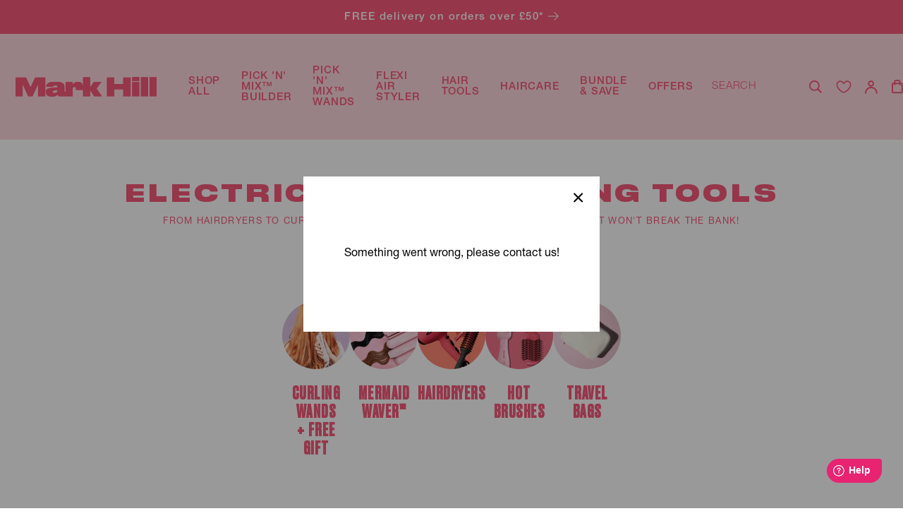

--- FILE ---
content_type: text/html; charset=utf-8
request_url: https://markhillhair.com/collections/electrical
body_size: 56551
content:















<!DOCTYPE html>
<html>
<head>
  <style>
  .cbb-frequently-bought-discount-applied-message {
    text-align: center !important;
  }
  </style>

    
  <script>window.performance && window.performance.mark && window.performance.mark('shopify.content_for_header.start');</script><meta name="google-site-verification" content="NGBqa11KGvnfWFjC_ERqHHcrurDFjKMzMZTa-r9rEoA">
<meta name="facebook-domain-verification" content="geaxjf2utole2shtus0trh9f0ui2ge">
<meta name="facebook-domain-verification" content="cmkk3phgzm3qgt42u89hk66mrv9jnd">
<meta id="shopify-digital-wallet" name="shopify-digital-wallet" content="/47220293782/digital_wallets/dialog">
<meta name="shopify-checkout-api-token" content="3f15d58d48d56e71fc93606bd0921ed0">
<meta id="in-context-paypal-metadata" data-shop-id="47220293782" data-venmo-supported="false" data-environment="production" data-locale="en_US" data-paypal-v4="true" data-currency="GBP">
<link rel="alternate" type="application/atom+xml" title="Feed" href="/collections/electrical.atom" />
<link rel="next" href="/collections/electrical?page=2">
<link rel="alternate" type="application/json+oembed" href="https://markhillhair.com/collections/electrical.oembed">
<script async="async" src="/checkouts/internal/preloads.js?locale=en-GB"></script>
<link rel="preconnect" href="https://shop.app" crossorigin="anonymous">
<script async="async" src="https://shop.app/checkouts/internal/preloads.js?locale=en-GB&shop_id=47220293782" crossorigin="anonymous"></script>
<script id="apple-pay-shop-capabilities" type="application/json">{"shopId":47220293782,"countryCode":"GB","currencyCode":"GBP","merchantCapabilities":["supports3DS"],"merchantId":"gid:\/\/shopify\/Shop\/47220293782","merchantName":"Mark Hill Hair","requiredBillingContactFields":["postalAddress","email","phone"],"requiredShippingContactFields":["postalAddress","email","phone"],"shippingType":"shipping","supportedNetworks":["visa","maestro","masterCard","amex","discover","elo"],"total":{"type":"pending","label":"Mark Hill Hair","amount":"1.00"},"shopifyPaymentsEnabled":true,"supportsSubscriptions":true}</script>
<script id="shopify-features" type="application/json">{"accessToken":"3f15d58d48d56e71fc93606bd0921ed0","betas":["rich-media-storefront-analytics"],"domain":"markhillhair.com","predictiveSearch":true,"shopId":47220293782,"locale":"en"}</script>
<script>var Shopify = Shopify || {};
Shopify.shop = "mark-hill-hair.myshopify.com";
Shopify.locale = "en";
Shopify.currency = {"active":"GBP","rate":"1.0"};
Shopify.country = "GB";
Shopify.theme = {"name":"RADIANT LIVE - 29\/05\/2025","id":180773454207,"schema_name":"MoreSoda Theme","schema_version":"1.0.0","theme_store_id":null,"role":"main"};
Shopify.theme.handle = "null";
Shopify.theme.style = {"id":null,"handle":null};
Shopify.cdnHost = "markhillhair.com/cdn";
Shopify.routes = Shopify.routes || {};
Shopify.routes.root = "/";</script>
<script type="module">!function(o){(o.Shopify=o.Shopify||{}).modules=!0}(window);</script>
<script>!function(o){function n(){var o=[];function n(){o.push(Array.prototype.slice.apply(arguments))}return n.q=o,n}var t=o.Shopify=o.Shopify||{};t.loadFeatures=n(),t.autoloadFeatures=n()}(window);</script>
<script>
  window.ShopifyPay = window.ShopifyPay || {};
  window.ShopifyPay.apiHost = "shop.app\/pay";
  window.ShopifyPay.redirectState = null;
</script>
<script id="shop-js-analytics" type="application/json">{"pageType":"collection"}</script>
<script defer="defer" async type="module" src="//markhillhair.com/cdn/shopifycloud/shop-js/modules/v2/client.init-shop-cart-sync_C5BV16lS.en.esm.js"></script>
<script defer="defer" async type="module" src="//markhillhair.com/cdn/shopifycloud/shop-js/modules/v2/chunk.common_CygWptCX.esm.js"></script>
<script type="module">
  await import("//markhillhair.com/cdn/shopifycloud/shop-js/modules/v2/client.init-shop-cart-sync_C5BV16lS.en.esm.js");
await import("//markhillhair.com/cdn/shopifycloud/shop-js/modules/v2/chunk.common_CygWptCX.esm.js");

  window.Shopify.SignInWithShop?.initShopCartSync?.({"fedCMEnabled":true,"windoidEnabled":true});

</script>
<script>
  window.Shopify = window.Shopify || {};
  if (!window.Shopify.featureAssets) window.Shopify.featureAssets = {};
  window.Shopify.featureAssets['shop-js'] = {"shop-cart-sync":["modules/v2/client.shop-cart-sync_ZFArdW7E.en.esm.js","modules/v2/chunk.common_CygWptCX.esm.js"],"init-fed-cm":["modules/v2/client.init-fed-cm_CmiC4vf6.en.esm.js","modules/v2/chunk.common_CygWptCX.esm.js"],"shop-button":["modules/v2/client.shop-button_tlx5R9nI.en.esm.js","modules/v2/chunk.common_CygWptCX.esm.js"],"shop-cash-offers":["modules/v2/client.shop-cash-offers_DOA2yAJr.en.esm.js","modules/v2/chunk.common_CygWptCX.esm.js","modules/v2/chunk.modal_D71HUcav.esm.js"],"init-windoid":["modules/v2/client.init-windoid_sURxWdc1.en.esm.js","modules/v2/chunk.common_CygWptCX.esm.js"],"shop-toast-manager":["modules/v2/client.shop-toast-manager_ClPi3nE9.en.esm.js","modules/v2/chunk.common_CygWptCX.esm.js"],"init-shop-email-lookup-coordinator":["modules/v2/client.init-shop-email-lookup-coordinator_B8hsDcYM.en.esm.js","modules/v2/chunk.common_CygWptCX.esm.js"],"init-shop-cart-sync":["modules/v2/client.init-shop-cart-sync_C5BV16lS.en.esm.js","modules/v2/chunk.common_CygWptCX.esm.js"],"avatar":["modules/v2/client.avatar_BTnouDA3.en.esm.js"],"pay-button":["modules/v2/client.pay-button_FdsNuTd3.en.esm.js","modules/v2/chunk.common_CygWptCX.esm.js"],"init-customer-accounts":["modules/v2/client.init-customer-accounts_DxDtT_ad.en.esm.js","modules/v2/client.shop-login-button_C5VAVYt1.en.esm.js","modules/v2/chunk.common_CygWptCX.esm.js","modules/v2/chunk.modal_D71HUcav.esm.js"],"init-shop-for-new-customer-accounts":["modules/v2/client.init-shop-for-new-customer-accounts_ChsxoAhi.en.esm.js","modules/v2/client.shop-login-button_C5VAVYt1.en.esm.js","modules/v2/chunk.common_CygWptCX.esm.js","modules/v2/chunk.modal_D71HUcav.esm.js"],"shop-login-button":["modules/v2/client.shop-login-button_C5VAVYt1.en.esm.js","modules/v2/chunk.common_CygWptCX.esm.js","modules/v2/chunk.modal_D71HUcav.esm.js"],"init-customer-accounts-sign-up":["modules/v2/client.init-customer-accounts-sign-up_CPSyQ0Tj.en.esm.js","modules/v2/client.shop-login-button_C5VAVYt1.en.esm.js","modules/v2/chunk.common_CygWptCX.esm.js","modules/v2/chunk.modal_D71HUcav.esm.js"],"shop-follow-button":["modules/v2/client.shop-follow-button_Cva4Ekp9.en.esm.js","modules/v2/chunk.common_CygWptCX.esm.js","modules/v2/chunk.modal_D71HUcav.esm.js"],"checkout-modal":["modules/v2/client.checkout-modal_BPM8l0SH.en.esm.js","modules/v2/chunk.common_CygWptCX.esm.js","modules/v2/chunk.modal_D71HUcav.esm.js"],"lead-capture":["modules/v2/client.lead-capture_Bi8yE_yS.en.esm.js","modules/v2/chunk.common_CygWptCX.esm.js","modules/v2/chunk.modal_D71HUcav.esm.js"],"shop-login":["modules/v2/client.shop-login_D6lNrXab.en.esm.js","modules/v2/chunk.common_CygWptCX.esm.js","modules/v2/chunk.modal_D71HUcav.esm.js"],"payment-terms":["modules/v2/client.payment-terms_CZxnsJam.en.esm.js","modules/v2/chunk.common_CygWptCX.esm.js","modules/v2/chunk.modal_D71HUcav.esm.js"]};
</script>
<script>(function() {
  var isLoaded = false;
  function asyncLoad() {
    if (isLoaded) return;
    isLoaded = true;
    var urls = ["\/\/swymv3starter01.azureedge.net\/code\/swym-shopify.js?shop=mark-hill-hair.myshopify.com","https:\/\/ecommplugins-scripts.trustpilot.com\/v2.1\/js\/header.min.js?settings=eyJrZXkiOiJJVGtReUJQVG9tU1N6dUtKIiwicyI6InNrdSJ9\u0026shop=mark-hill-hair.myshopify.com","https:\/\/ecommplugins-trustboxsettings.trustpilot.com\/mark-hill-hair.myshopify.com.js?settings=1690800454242\u0026shop=mark-hill-hair.myshopify.com","https:\/\/app.tncapp.com\/get_script\/bd77c43ab0fe11ed83fc7aaf126d72d1.js?v=998426\u0026shop=mark-hill-hair.myshopify.com","https:\/\/cdn.hextom.com\/js\/eventpromotionbar.js?shop=mark-hill-hair.myshopify.com","https:\/\/cdn.hextom.com\/js\/quickannouncementbar.js?shop=mark-hill-hair.myshopify.com","\/\/cdn.shopify.com\/proxy\/a643ec7da9c408c4da4e323617ff1ea119b235c68a80073aca7e6f9a5aadd55e\/api.kimonix.com\/kimonix_analytics.js?shop=mark-hill-hair.myshopify.com\u0026sp-cache-control=cHVibGljLCBtYXgtYWdlPTkwMA","\/\/cdn.shopify.com\/proxy\/137c242f17ad015192dd7f51e7a6c93d9baa3bb0283d30cc9de59f604fa71d5a\/api.kimonix.com\/kimonix_void_script.js?shop=mark-hill-hair.myshopify.com\u0026sp-cache-control=cHVibGljLCBtYXgtYWdlPTkwMA","https:\/\/na.shgcdn3.com\/pixel-collector.js?shop=mark-hill-hair.myshopify.com","https:\/\/cdn.rebuyengine.com\/onsite\/js\/rebuy.js?shop=mark-hill-hair.myshopify.com"];
    for (var i = 0; i < urls.length; i++) {
      var s = document.createElement('script');
      s.type = 'text/javascript';
      s.async = true;
      s.src = urls[i];
      var x = document.getElementsByTagName('script')[0];
      x.parentNode.insertBefore(s, x);
    }
  };
  if(window.attachEvent) {
    window.attachEvent('onload', asyncLoad);
  } else {
    window.addEventListener('load', asyncLoad, false);
  }
})();</script>
<script id="__st">var __st={"a":47220293782,"offset":0,"reqid":"d27a3617-8d71-48e7-9b41-130ee292ec71-1768656132","pageurl":"markhillhair.com\/collections\/electrical","u":"a0f7cb846710","p":"collection","rtyp":"collection","rid":224082362518};</script>
<script>window.ShopifyPaypalV4VisibilityTracking = true;</script>
<script id="captcha-bootstrap">!function(){'use strict';const t='contact',e='account',n='new_comment',o=[[t,t],['blogs',n],['comments',n],[t,'customer']],c=[[e,'customer_login'],[e,'guest_login'],[e,'recover_customer_password'],[e,'create_customer']],r=t=>t.map((([t,e])=>`form[action*='/${t}']:not([data-nocaptcha='true']) input[name='form_type'][value='${e}']`)).join(','),a=t=>()=>t?[...document.querySelectorAll(t)].map((t=>t.form)):[];function s(){const t=[...o],e=r(t);return a(e)}const i='password',u='form_key',d=['recaptcha-v3-token','g-recaptcha-response','h-captcha-response',i],f=()=>{try{return window.sessionStorage}catch{return}},m='__shopify_v',_=t=>t.elements[u];function p(t,e,n=!1){try{const o=window.sessionStorage,c=JSON.parse(o.getItem(e)),{data:r}=function(t){const{data:e,action:n}=t;return t[m]||n?{data:e,action:n}:{data:t,action:n}}(c);for(const[e,n]of Object.entries(r))t.elements[e]&&(t.elements[e].value=n);n&&o.removeItem(e)}catch(o){console.error('form repopulation failed',{error:o})}}const l='form_type',E='cptcha';function T(t){t.dataset[E]=!0}const w=window,h=w.document,L='Shopify',v='ce_forms',y='captcha';let A=!1;((t,e)=>{const n=(g='f06e6c50-85a8-45c8-87d0-21a2b65856fe',I='https://cdn.shopify.com/shopifycloud/storefront-forms-hcaptcha/ce_storefront_forms_captcha_hcaptcha.v1.5.2.iife.js',D={infoText:'Protected by hCaptcha',privacyText:'Privacy',termsText:'Terms'},(t,e,n)=>{const o=w[L][v],c=o.bindForm;if(c)return c(t,g,e,D).then(n);var r;o.q.push([[t,g,e,D],n]),r=I,A||(h.body.append(Object.assign(h.createElement('script'),{id:'captcha-provider',async:!0,src:r})),A=!0)});var g,I,D;w[L]=w[L]||{},w[L][v]=w[L][v]||{},w[L][v].q=[],w[L][y]=w[L][y]||{},w[L][y].protect=function(t,e){n(t,void 0,e),T(t)},Object.freeze(w[L][y]),function(t,e,n,w,h,L){const[v,y,A,g]=function(t,e,n){const i=e?o:[],u=t?c:[],d=[...i,...u],f=r(d),m=r(i),_=r(d.filter((([t,e])=>n.includes(e))));return[a(f),a(m),a(_),s()]}(w,h,L),I=t=>{const e=t.target;return e instanceof HTMLFormElement?e:e&&e.form},D=t=>v().includes(t);t.addEventListener('submit',(t=>{const e=I(t);if(!e)return;const n=D(e)&&!e.dataset.hcaptchaBound&&!e.dataset.recaptchaBound,o=_(e),c=g().includes(e)&&(!o||!o.value);(n||c)&&t.preventDefault(),c&&!n&&(function(t){try{if(!f())return;!function(t){const e=f();if(!e)return;const n=_(t);if(!n)return;const o=n.value;o&&e.removeItem(o)}(t);const e=Array.from(Array(32),(()=>Math.random().toString(36)[2])).join('');!function(t,e){_(t)||t.append(Object.assign(document.createElement('input'),{type:'hidden',name:u})),t.elements[u].value=e}(t,e),function(t,e){const n=f();if(!n)return;const o=[...t.querySelectorAll(`input[type='${i}']`)].map((({name:t})=>t)),c=[...d,...o],r={};for(const[a,s]of new FormData(t).entries())c.includes(a)||(r[a]=s);n.setItem(e,JSON.stringify({[m]:1,action:t.action,data:r}))}(t,e)}catch(e){console.error('failed to persist form',e)}}(e),e.submit())}));const S=(t,e)=>{t&&!t.dataset[E]&&(n(t,e.some((e=>e===t))),T(t))};for(const o of['focusin','change'])t.addEventListener(o,(t=>{const e=I(t);D(e)&&S(e,y())}));const B=e.get('form_key'),M=e.get(l),P=B&&M;t.addEventListener('DOMContentLoaded',(()=>{const t=y();if(P)for(const e of t)e.elements[l].value===M&&p(e,B);[...new Set([...A(),...v().filter((t=>'true'===t.dataset.shopifyCaptcha))])].forEach((e=>S(e,t)))}))}(h,new URLSearchParams(w.location.search),n,t,e,['guest_login'])})(!0,!1)}();</script>
<script integrity="sha256-4kQ18oKyAcykRKYeNunJcIwy7WH5gtpwJnB7kiuLZ1E=" data-source-attribution="shopify.loadfeatures" defer="defer" src="//markhillhair.com/cdn/shopifycloud/storefront/assets/storefront/load_feature-a0a9edcb.js" crossorigin="anonymous"></script>
<script crossorigin="anonymous" defer="defer" src="//markhillhair.com/cdn/shopifycloud/storefront/assets/shopify_pay/storefront-65b4c6d7.js?v=20250812"></script>
<script data-source-attribution="shopify.dynamic_checkout.dynamic.init">var Shopify=Shopify||{};Shopify.PaymentButton=Shopify.PaymentButton||{isStorefrontPortableWallets:!0,init:function(){window.Shopify.PaymentButton.init=function(){};var t=document.createElement("script");t.src="https://markhillhair.com/cdn/shopifycloud/portable-wallets/latest/portable-wallets.en.js",t.type="module",document.head.appendChild(t)}};
</script>
<script data-source-attribution="shopify.dynamic_checkout.buyer_consent">
  function portableWalletsHideBuyerConsent(e){var t=document.getElementById("shopify-buyer-consent"),n=document.getElementById("shopify-subscription-policy-button");t&&n&&(t.classList.add("hidden"),t.setAttribute("aria-hidden","true"),n.removeEventListener("click",e))}function portableWalletsShowBuyerConsent(e){var t=document.getElementById("shopify-buyer-consent"),n=document.getElementById("shopify-subscription-policy-button");t&&n&&(t.classList.remove("hidden"),t.removeAttribute("aria-hidden"),n.addEventListener("click",e))}window.Shopify?.PaymentButton&&(window.Shopify.PaymentButton.hideBuyerConsent=portableWalletsHideBuyerConsent,window.Shopify.PaymentButton.showBuyerConsent=portableWalletsShowBuyerConsent);
</script>
<script data-source-attribution="shopify.dynamic_checkout.cart.bootstrap">document.addEventListener("DOMContentLoaded",(function(){function t(){return document.querySelector("shopify-accelerated-checkout-cart, shopify-accelerated-checkout")}if(t())Shopify.PaymentButton.init();else{new MutationObserver((function(e,n){t()&&(Shopify.PaymentButton.init(),n.disconnect())})).observe(document.body,{childList:!0,subtree:!0})}}));
</script>
<link id="shopify-accelerated-checkout-styles" rel="stylesheet" media="screen" href="https://markhillhair.com/cdn/shopifycloud/portable-wallets/latest/accelerated-checkout-backwards-compat.css" crossorigin="anonymous">
<style id="shopify-accelerated-checkout-cart">
        #shopify-buyer-consent {
  margin-top: 1em;
  display: inline-block;
  width: 100%;
}

#shopify-buyer-consent.hidden {
  display: none;
}

#shopify-subscription-policy-button {
  background: none;
  border: none;
  padding: 0;
  text-decoration: underline;
  font-size: inherit;
  cursor: pointer;
}

#shopify-subscription-policy-button::before {
  box-shadow: none;
}

      </style>

<script>window.performance && window.performance.mark && window.performance.mark('shopify.content_for_header.end');</script>
  





  <script type="text/javascript">
    
      window.__shgMoneyFormat = window.__shgMoneyFormat || {"GBP":{"currency":"GBP","currency_symbol":"£","currency_symbol_location":"left","decimal_places":2,"decimal_separator":".","thousands_separator":","}};
    
    window.__shgCurrentCurrencyCode = window.__shgCurrentCurrencyCode || {
      currency: "GBP",
      currency_symbol: "£",
      decimal_separator: ".",
      thousands_separator: ",",
      decimal_places: 2,
      currency_symbol_location: "left"
    };
  </script>



  <script>
function feedback() {
  const p = window.Shopify.customerPrivacy;
  console.log(`Tracking ${p.userCanBeTracked() ? "en" : "dis"}abled`);
}
window.Shopify.loadFeatures(
  [
    {
      name: "consent-tracking-api",
      version: "0.1",
    },
  ],
  function (error) {
    if (error) throw error;
    if ("Cookiebot" in window)
      window.Shopify.customerPrivacy.setTrackingConsent({
        "analytics": false,
        "marketing": false,
        "preferences": false,
        "sale_of_data": false,
      }, () => console.log("Awaiting consent")
    );
  }
);

window.addEventListener("CookiebotOnConsentReady", function () {
  const C = Cookiebot.consent,
      existConsentShopify = setInterval(function () {
        if (window.Shopify.customerPrivacy) {
          clearInterval(existConsentShopify);
          window.Shopify.customerPrivacy.setTrackingConsent({
            "analytics": C["statistics"],
            "marketing": C["marketing"],
            "preferences": C["preferences"],
            "sale_of_data": C["marketing"],
          }, () => console.log("Consent captured"))
        }
      }, 100);
});
</script>

  <meta charset="utf-8" />
  <meta http-equiv="X-UA-Compatible" content="IE=edge,chrome=1">
  <meta name="viewport" content="width=device-width, initial-scale=1, maximum-scale=1">
  <link rel="preconnect" href="https://markhillhair.com">
  <link rel="dns-prefetch" href="https://markhillhair.com">

  <meta name="google-site-verification" content="5kvW7jpFXul1t6fELxCqQkqV9jQ7r4rKbM92__SfVwQ" />
  <meta name="facebook-domain-verification" content="cmkk3phgzm3qgt42u89hk66mrv9jnd" />
  <meta name="google-site-verification" content="5X-IxRInEI7pjOh0ijEk9CvCXeAvfDp0mlB46fRg2k8" />

  <link rel="apple-touch-icon" sizes="180x180" href="//markhillhair.com/cdn/shop/t/57/assets/apple-touch-icon.png?v=46781353715641037931748510678">
  <link rel="icon" type="image/png" sizes="32x32" href="//markhillhair.com/cdn/shop/t/57/assets/favicon-32x32.png?v=89707847142149993611748510678">
  <link rel="icon" type="image/png" sizes="16x16" href="//markhillhair.com/cdn/shop/t/57/assets/favicon-16x16.png?v=170040253956183648731748510678">
  <link rel="manifest" href="//markhillhair.com/cdn/shop/t/57/assets/site.webmanifest?v=108357590412393300071748510678">
  <link rel="mask-icon" href="//markhillhair.com/cdn/shop/t/57/assets/safari-pinned-tab.svg?v=130100386887728657711748510678" color="#fd7e03">
  <link rel="shortcut icon" href="//markhillhair.com/cdn/shop/t/57/assets/favicon.ico?v=181603698905466384921748510678">
  <meta name="msapplication-TileColor" content="#fd7e03">
  <meta name="msapplication-config" content="//markhillhair.com/cdn/shop/t/57/assets/browserconfig.xml?v=24487976598935815671748510678">
  <meta name="theme-color" content="#ffffff">

  <link rel="preload" href="//markhillhair.com/cdn/shop/t/57/assets/radiant.css?v=154628614888166659351748510678" as="style">
  <link rel="preload" href="//markhillhair.com/cdn/shop/t/57/assets/radiant.js?v=174936259982163236021748510678" as="script">

  <link rel="preload" href="//markhillhair.com/cdn/shop/t/57/assets/HelveticaNeueLTPro-Lt.woff2?v=162908416748634336801748510678" as="font" type="font/woff2" crossorigin="anonymous">
  <link rel="preload" href="//markhillhair.com/cdn/shop/t/57/assets/HelveticaNeueLTPro-Roman.woff2?v=83570511311015161191748510678" as="font" type="font/woff2" crossorigin="anonymous">
  <link rel="preload" href="//markhillhair.com/cdn/shop/t/57/assets/HelveticaNeueLTPro-Md.woff2?v=68118929507526467521748510678" as="font" type="font/woff2" crossorigin="anonymous">
  <link rel="preload" href="//markhillhair.com/cdn/shop/t/57/assets/HelveticaNeueLTPro-Bd.woff2?v=171572850025249091591748510678" as="font" type="font/woff2" crossorigin="anonymous"><link rel="preconnect" href="https://fonts.shopifycdn.com" crossorigin><link rel="home" href="https://markhillhair.com" />

  <title>Electrical Hair Styling Tools</title>

  
    <meta name="description" content="From hairdryers to curling wands and mermaid wavers... we&#39;ve got you covered for guaranteed insta-worthy hair every day of the week. Looking for that TikTok trending blow-dry look or mermaid hair? We&#39;ve got hairinspo&#39; for everyone so you can rock gorgeous looking and feeling hair.">
  

  <link rel="canonical" href="https://markhillhair.com/collections/electrical">

  <script>
    let locationPath = window.location.pathname;
     if(locationPath == '/collections/pink-pick-n-mix-duos/products/pink-pick-n-mix-round-brush-bundle' || locationPath == '/collections/pink-pick-n-mix/products/pink-pick-n-mix-round-brush-bundle'){
      window.location.href = window.location.origin + '/products/pick-n-mix-round-brush-bundle' + window.location.search
    }else if(locationPath == '/products/pink-pick-n-mix-round-brush-barrel' || locationPath == '/collections/pink-pick-n-mix/products/pink-pick-n-mix-round-brush-barrel'){
      window.location.href = window.location.origin + '/products/pick-n-mix-round-brush-barrel' + window.location.search
    }
  </script>
  
  
    

<script type="text/javascript">
  function initAppmate(Appmate){
    Appmate.wk.on({
      'click [data-wk-add-product]': eventHandler(function(){
        var productId = this.getAttribute('data-wk-add-product');
        var select = Appmate.wk.$('form select[name="id"]');
        var variantId = select.length ? select.val() : undefined;
        Appmate.wk.addProduct(productId, variantId).then(function(product) {
          var variant = product.selected_or_first_available_variant || {};
          sendTracking({
            hitType: 'event',
            eventCategory: 'Wishlist',
            eventAction: 'WK Added Product',
            eventLabel: 'Wishlist King',
          }, {
            id: variant.sku || variant.id,
            name: product.title,
            category: product.type,
            brand: product.vendor,
            variant: variant.title,
            price: variant.price
          }, {
            list: "" || undefined
          });
        });
      }),
      'click [data-wk-remove-product]': eventHandler(function(){
        var productId = this.getAttribute('data-wk-remove-product');
        Appmate.wk.removeProduct(productId).then(function(product) {
          var variant = product.selected_or_first_available_variant || {};
          sendTracking({
            hitType: 'event',
            eventCategory: 'Wishlist',
            eventAction: 'WK Removed Product',
            eventLabel: 'Wishlist King',
          }, {
            id: variant.sku || variant.id,
            name: product.title,
            category: product.type,
            brand: product.vendor,
            variant: variant.title,
            price: variant.price
          }, {
            list: "" || undefined
          });
        });
      }),
      'click [data-wk-remove-item]': eventHandler(function(){
        var itemId = this.getAttribute('data-wk-remove-item');
        fadeOrNot(this, function() {
          Appmate.wk.removeItem(itemId).then(function(product){
            var variant = product.selected_or_first_available_variant || {};
            sendTracking({
              hitType: 'event',
              eventCategory: 'Wishlist',
              eventAction: 'WK Removed Product',
              eventLabel: 'Wishlist King',
            }, {
              id: variant.sku || variant.id,
              name: product.title,
              category: product.type,
              brand: product.vendor,
              variant: variant.title,
              price: variant.price
            }, {
              list: "" || undefined
            });
          });
        });
      }),
      'click [data-wk-clear-wishlist]': eventHandler(function(){
        var wishlistId = this.getAttribute('data-wk-clear-wishlist');
        Appmate.wk.clear(wishlistId).then(function() {
          sendTracking({
            hitType: 'event',
            eventCategory: 'Wishlist',
            eventAction: 'WK Cleared Wishlist',
            eventLabel: 'Wishlist King',
          });
        });
      }),
      'click [data-wk-share]': eventHandler(function(){
        var params = {
          wkShareService: this.getAttribute("data-wk-share-service"),
          wkShare: this.getAttribute("data-wk-share"),
          wkShareImage: this.getAttribute("data-wk-share-image")
        };
        var shareLink = Appmate.wk.getShareLink(params);

        sendTracking({
          hitType: 'event',
          eventCategory: 'Wishlist',
          eventAction: 'WK Shared Wishlist (' + params.wkShareService + ')',
          eventLabel: 'Wishlist King',
        });

        switch (params.wkShareService) {
          case 'link':
            Appmate.wk.$('#wk-share-link-text').addClass('wk-visible').find('.wk-text').html(shareLink);
            var copyButton = Appmate.wk.$('#wk-share-link-text .wk-clipboard');
            var copyText = copyButton.html();
            var clipboard = Appmate.wk.clipboard(copyButton[0]);
            clipboard.on('success', function(e) {
              copyButton.html('copied');
              setTimeout(function(){
                copyButton.html(copyText);
              }, 2000);
            });
            break;
          case 'email':
            window.location.href = shareLink;
            break;
          case 'contact':
            var contactUrl = '/pages/contact';
            var message = 'Here is the link to my list:\n' + shareLink;
            window.location.href=contactUrl + '?message=' + encodeURIComponent(message);
            break;
          default:
            window.open(
              shareLink,
              'wishlist_share',
              'height=590, width=770, toolbar=no, menubar=no, scrollbars=no, resizable=no, location=no, directories=no, status=no'
            );
        }
      }),
      'click [data-wk-move-to-cart]': eventHandler(function(){
        var $elem = Appmate.wk.$(this);
        $form = $elem.parents('form');
        $elem.prop("disabled", true);

        var item = this.getAttribute('data-wk-move-to-cart');
        var formData = $form.serialize();

        fadeOrNot(this, function(){
          Appmate.wk
          .moveToCart(item, formData)
          .then(function(product){
            $elem.prop("disabled", false);

            var variant = product.selected_or_first_available_variant || {};
            sendTracking({
              hitType: 'event',
              eventCategory: 'Wishlist',
              eventAction: 'WK Added to Cart',
              eventLabel: 'Wishlist King',
              hitCallback: function() {
                window.scrollTo(0, 0);
                location.reload();
              }
            }, {
              id: variant.sku || variant.id,
              name: product.title,
              category: product.type,
              brand: product.vendor,
              variant: variant.title,
              price: variant.price,
              quantity: 1,
            }, {
              list: "" || undefined
            });
          });
        });
      }),
      'render .wk-option-select': function(elem){
        appmateOptionSelect(elem);
      },
      'login-required': function (intent) {
        var redirect = {
          path: window.location.pathname,
          intent: intent
        };
        window.location = '/account/login?wk-redirect=' + encodeURIComponent(JSON.stringify(redirect));
      },
      'ready': function () {
        fillContactForm();

        var redirect = Appmate.wk.getQueryParam('wk-redirect');
        if (redirect) {
          Appmate.wk.addLoginRedirect(Appmate.wk.$('#customer_login'), JSON.parse(redirect));
        }
        var intent = Appmate.wk.getQueryParam('wk-intent');
        if (intent) {
          intent = JSON.parse(intent);
          switch (intent.action) {
            case 'addProduct':
              Appmate.wk.addProduct(intent.product, intent.variant)
              break;
            default:
              console.warn('Wishlist King: Intent not implemented', intent)
          }
          if (window.history && window.history.pushState) {
            history.pushState(null, null, window.location.pathname);
          }
        }
      }
    });

    Appmate.init({
      shop: {
        domain: 'mark-hill-hair.myshopify.com'
      },
      session: {
        customer: ''
      },
      globals: {
        settings: {
          app_wk_icon: 'heart',
          app_wk_share_position: 'top',
          app_wk_products_per_row: 4,
          money_format: '£{{amount}}',
          root_url: ''
        },
        customer: '',
        customer_accounts_enabled: true,
      },
      wishlist: {
        filter: function(product) {
          return !product.hidden;
        },
        loginRequired: false,
        handle: '/pages/wishlist',
        proxyHandle: "/a/wk",
        share: {
          handle: "/pages/shared-wishlist",
          title: 'My Wishlist',
          description: 'Check out some of my favorite things @ Mark Hill Hair.',
          imageTitle: 'Mark Hill Hair',
          hashTags: 'wishlist',
          twitterUser: false // will be used with via
        }
      }
    });

    function sendTracking(event, product, action) {
      if (typeof fbq === 'function') {
        switch (event.eventAction) {
          case "WK Added Product":
            fbq('track', 'AddToWishlist', {
              value: product.price,
              currency: 'GBP'
            });
            break;
        }
      }
      if (typeof ga === 'function') {
        if (product) {
          delete product.price;
          ga('ec:addProduct', product);
        }

        if (action) {
          ga('ec:setAction', 'click', action);
        }

        if (event) {
          ga('send', event);
        }

        if (!ga.loaded) {
          event && event.hitCallback && event.hitCallback()
        }
      } else {
        event && event.hitCallback && event.hitCallback()
      }
    }

    function fillContactForm() {
      document.addEventListener('DOMContentLoaded', fillContactForm)
      if (document.getElementById('contact_form')) {
        var message = Appmate.wk.getQueryParam('message');
        var bodyElement = document.querySelector("#contact_form textarea[name='contact[body]']");
        if (bodyElement && message) {
          bodyElement.value = message;
        }
      }
    }

    function eventHandler (callback) {
      return function (event) {
        if (typeof callback === 'function') {
          callback.call(this, event)
        }
        if (event) {
          event.preventDefault();
          event.stopPropagation();
        }
      }
    }

    function fadeOrNot(elem, callback){
      if (typeof $ !== "function") {
        callback();
        return;
      }
      var $elem = $(elem);
  	  if ($elem.parents('.wk-fadeout').length) {
        $elem.parents('.wk-fadeout').fadeOut(callback);
      } else {
        callback();
      }
    }
  }
</script>



<script
  id="wishlist-icon-filled"
  data="wishlist"
  type="text/x-template"
  app="wishlist-king"
>
  {% if settings.app_wk_icon == "heart" %}
    {% comment %} <svg version='1.1' xmlns='https://www.w3.org/2000/svg' width='64' height='64' viewBox='0 0 64 64'>
      <path d='M47.199 4c-6.727 0-12.516 5.472-15.198 11.188-2.684-5.715-8.474-11.188-15.201-11.188-9.274 0-16.8 7.527-16.8 16.802 0 18.865 19.031 23.812 32.001 42.464 12.26-18.536 31.999-24.2 31.999-42.464 0-9.274-7.527-16.802-16.801-16.802z' fill='#000'></path>
    </svg> {% endcomment %}
    <svg xmlns="http://www.w3.org/2000/svg" viewBox="0 0 16.71 15.32"><path data-name="Union 4" d="M0 4.31A4.2 4.2 0 014.37 0a4.54 4.54 0 013.99 2.26A4.55 4.55 0 0112.34.01a4.2 4.2 0 014.37 4.3c0 3.24-3.88 6.56-8.35 11C3.88 10.89 0 7.57 0 4.32z" fill="#e31c79"/></svg>
  {% elsif settings.app_wk_icon == "star" %}
    <svg version='1.1' xmlns='https://www.w3.org/2000/svg' width='64' height='60.9' viewBox='0 0 64 64'>
      <path d='M63.92,23.25a1.5,1.5,0,0,0-1.39-1H40.3L33.39,1.08A1.5,1.5,0,0,0,32,0h0a1.49,1.49,0,0,0-1.39,1L23.7,22.22H1.47a1.49,1.49,0,0,0-1.39,1A1.39,1.39,0,0,0,.6,24.85l18,13L11.65,59a1.39,1.39,0,0,0,.51,1.61,1.47,1.47,0,0,0,.88.3,1.29,1.29,0,0,0,.88-0.3l18-13.08L50,60.68a1.55,1.55,0,0,0,1.76,0,1.39,1.39,0,0,0,.51-1.61l-6.9-21.14,18-13A1.45,1.45,0,0,0,63.92,23.25Z' fill='#be8508'></path>
    </svg>
  {% endif %}
</script>

<script
  id="wishlist-icon-empty"
  data="wishlist"
  type="text/x-template"
  app="wishlist-king"
>
  {% if settings.app_wk_icon == "heart" %}
    {% comment %} <svg version='1.1' xmlns='https://www.w3.org/2000/svg' width='64px' height='60.833px' viewBox='0 0 64 60.833'>
      <path stroke='#000' stroke-width='5' stroke-miterlimit='10' fill-opacity='0' d='M45.684,2.654c-6.057,0-11.27,4.927-13.684,10.073 c-2.417-5.145-7.63-10.073-13.687-10.073c-8.349,0-15.125,6.776-15.125,15.127c0,16.983,17.134,21.438,28.812,38.231 c11.038-16.688,28.811-21.787,28.811-38.231C60.811,9.431,54.033,2.654,45.684,2.654z'/>
    </svg> {% endcomment %}
    <svg xmlns="http://www.w3.org/2000/svg" viewBox="0 0 16.71 15.32"><path d="M4.37 1.4c2.26 0 3.47 2.42 3.99 3.5.52-1.08 1.72-3.5 3.98-3.5a2.83 2.83 0 012.98 2.91c0 2.4-3.3 5.47-6.96 9.06C4.7 9.77 1.39 6.7 1.39 4.3A2.82 2.82 0 014.37 1.4zm0-1.4A4.2 4.2 0 000 4.31c0 3.25 3.88 6.57 8.36 11.01 4.47-4.44 8.35-7.76 8.35-11A4.2 4.2 0 0012.34 0a4.55 4.55 0 00-3.98 2.25A4.54 4.54 0 004.37 0z"/></svg>
  {% elsif settings.app_wk_icon == "star" %}
    <svg version='1.1' xmlns='https://www.w3.org/2000/svg' width='64' height='60.9' viewBox='0 0 64 64'>
      <path d='M63.92,23.25a1.5,1.5,0,0,0-1.39-1H40.3L33.39,1.08A1.5,1.5,0,0,0,32,0h0a1.49,1.49,0,0,0-1.39,1L23.7,22.22H1.47a1.49,1.49,0,0,0-1.39,1A1.39,1.39,0,0,0,.6,24.85l18,13L11.65,59a1.39,1.39,0,0,0,.51,1.61,1.47,1.47,0,0,0,.88.3,1.29,1.29,0,0,0,.88-0.3l18-13.08L50,60.68a1.55,1.55,0,0,0,1.76,0,1.39,1.39,0,0,0,.51-1.61l-6.9-21.14,18-13A1.45,1.45,0,0,0,63.92,23.25ZM42.75,36.18a1.39,1.39,0,0,0-.51,1.61l5.81,18L32.85,44.69a1.41,1.41,0,0,0-1.67,0L15.92,55.74l5.81-18a1.39,1.39,0,0,0-.51-1.61L6,25.12H24.7a1.49,1.49,0,0,0,1.39-1L32,6.17l5.81,18a1.5,1.5,0,0,0,1.39,1H58Z' fill='#be8508'></path>
    </svg>
  {% endif %}
</script>

<script
  id="wishlist-icon-remove"
  data="wishlist"
  type="text/x-template"
  app="wishlist-king"
>
  <svg role="presentation" viewBox="0 0 16 14">
    <path d="M15 0L1 14m14 0L1 0" stroke="currentColor" fill="none" fill-rule="evenodd"></path>
  </svg>
</script>

<script
  id="wishlist-link"
  data="wishlist"
  type="text/x-template"
  app="wishlist-king"
>
  {% if wishlist.item_count %}
    {% assign link_icon = 'wishlist-icon-filled' %}
  {% else %}
    {% assign link_icon = 'wishlist-icon-empty' %}
  {% endif %}
  <a href="{{ wishlist.url }}" class="wk-link wk-{{ wishlist.state }}" title="View Wishlist"><div class="wk-icon">{% include link_icon %}</div><span class="wk-label">Wishlist</span> <span class="wk-count">({{ wishlist.item_count }})</span></a>
</script>

<script
  id="wishlist-link-li"
  data="wishlist"
  type="text/x-template"
  app="wishlist-king"
>
  <li class="wishlist-link-li wk-{{ wishlist.state }}">
    {% include 'wishlist-link' %}
  </li>
</script>

<script
  id="wishlist-button-product"
  data="product"
  type="text/x-template"
  app="wishlist-king"
>
  {% if product.in_wishlist %}
    {% assign btn_text = 'Remove' %}
    {% assign btn_title = 'Remove' %}
    {% assign btn_action = 'wk-remove-product' %}
    {% assign btn_icon = 'wishlist-icon-filled' %}
  {% else %}
    {% assign btn_text = 'Add to Wishlist' %}
    {% assign btn_title = 'Add to Wishlist' %}
    {% assign btn_action = 'wk-add-product' %}
    {% assign btn_icon = 'wishlist-icon-empty' %}
  {% endif %}

  <button type="button" class="wk-button-product {{ btn_action }}" title="{{ btn_title }}" data-{{ btn_action }}="{{ product.id }}">
    <span class="wk-label">{{ btn_text }}</span>
    <div class="wk-icon">
      {% include btn_icon %}
    </div>
  </button>
</script>

<script
  id="wishlist-button-collection"
  data="product"
  type="text/x-template"
  app="wishlist-king"
>
  {% if product.in_wishlist %}
    {% assign btn_text = 'Remove' %}
    {% assign btn_title = 'Remove' %}
    {% assign btn_action = 'wk-remove-product' %}
    {% assign btn_icon = 'wishlist-icon-filled' %}
  {% else %}
    {% assign btn_text = 'Add to Wishlist' %}
    {% assign btn_title = 'Add to Wishlist' %}
    {% assign btn_action = 'wk-add-product' %}
    {% assign btn_icon = 'wishlist-icon-empty' %}
  {% endif %}

  <button type="button" class="wk-button-collection {{ btn_action }}" title="{{ btn_title }}" data-{{ btn_action }}="{{ product.id }}">
    <span class="wk-label">{{ btn_text }}</span>
    <div class="wk-icon">
      {% include btn_icon %}
    </div>
  </button>
</script>

<script
  id="wishlist-button-wishlist-page"
  data="product"
  type="text/x-template"
  app="wishlist-king"
>
  {% if wishlist.read_only %}
    {% assign item_id = product.id %}
  {% else %}
    {% assign item_id = product.wishlist_item_id %}
  {% endif %}

  {% assign add_class = '' %}
  {% if product.in_wishlist and wishlist.read_only == true %}
    {% assign btn_text = 'Remove' %}
    {% assign btn_title = 'Remove' %}
    {% assign btn_action = 'wk-remove-product' %}
    {% assign btn_icon = 'wishlist-icon-filled' %}
  {% elsif product.in_wishlist and wishlist.read_only == false %}
    {% assign btn_text = 'Remove' %}
    {% assign btn_title = 'Remove' %}
    {% assign btn_action = 'wk-remove-item' %}
    {% assign btn_icon = 'wishlist-icon-filled' %}
  {% else %}
    {% assign btn_text = 'Add to Wishlist' %}
    {% assign btn_title = 'Add to Wishlist' %}
    {% assign btn_action = 'wk-add-product' %}
    {% assign btn_icon = 'wishlist-icon-empty' %}
    {% assign add_class = 'wk-with-hover' %}
  {% endif %}

  <button type="button" class="wk-button-wishlist-page {{ btn_action }} {{ add_class }}" title="{{ btn_title }}" data-{{ btn_action }}="{{ item_id }}">
    <span class="wk-label">{{ btn_text }}</span>
    <div class="wk-icon">
      {% include btn_icon %}
    </div>
  </button>
</script>

<script
  id="wishlist-button-wishlist-clear"
  data="wishlist"
  type="text/x-template"
  app="wishlist-king"
>
  {% assign btn_text = 'Clear Wishlist' %}
  {% assign btn_title = 'Clear Wishlist' %}
  {% assign btn_class = 'wk-button-wishlist-clear' %}

  <button type="button" class="{{ btn_class }}" title="{{ btn_title }}" data-wk-clear-wishlist="{{ wishlist.permaId }}">
    <span class="wk-label">{{ btn_text }}</span>
  </button>
</script>

<script
  id="wishlist-shared"
  data="shared_wishlist"
  type="text/x-template"
  app="wishlist-king"
>
  {% assign wishlist = shared_wishlist %}
  {% include 'wishlist-collection' with wishlist %}
</script>

<script
  id="wishlist-collection"
  data="wishlist"
  type="text/x-template"
  app="wishlist-king"
>
  <div class='wishlist-collection'>
  {% if wishlist.item_count == 0 %}
    {% include 'wishlist-collection-empty' %}
  {% else %}
    {% if customer_accounts_enabled and customer == false and wishlist.read_only == false %}
      {% include 'wishlist-collection-login-note' %}
    {% endif %}

    {% if settings.app_wk_share_position == "top" %}
      {% unless wishlist.read_only %}
        {% include 'wishlist-collection-share' %}
      {% endunless %}
    {% endif %}

    {% include 'wishlist-collection-loop' %}

    {% if settings.app_wk_share_position == "bottom" %}
      {% unless wishlist.read_only %}
        {% include 'wishlist-collection-share' %}
      {% endunless %}
    {% endif %}

    {% unless wishlist.read_only %}
      {% include 'wishlist-button-wishlist-clear' %}
    {% endunless %}
  {% endif %}
  </div>
</script>

<script
  id="wishlist-collection-empty"
  data="wishlist"
  type="text/x-template"
  app="wishlist-king"
>
  <div class="wk-row">
    <div class="wk-span12">
      <h3 class="wk-wishlist-empty-note">Your wishlist is empty!</h3>
    </div>
  </div>
</script>

<script
  id="wishlist-collection-login-note"
  data="wishlist"
  type="text/x-template"
  app="wishlist-king"
>
  <div class="wk-row">
    <p class="wk-span12 wk-login-note">
      To permanently save your wishlist please <a href="/account/login">login</a> or <a href="/account/register">sign up</a>.
    </p>
  </div>
</script>

<script
  id="wishlist-collection-share"
  data="wishlist"
  type="text/x-template"
  app="wishlist-king"
>
  <h3 id="wk-share-head">Share Wishlist</h3>
  <ul id="wk-share-list">
    <li>{% include 'wishlist-share-button-fb' %}</li>
    <li>{% include 'wishlist-share-button-pinterest' %}</li>
    <li>{% include 'wishlist-share-button-twitter' %}</li>
    <li>{% include 'wishlist-share-button-email' %}</li>
    <li id="wk-share-whatsapp">{% include 'wishlist-share-button-whatsapp' %}</li>
    <li>{% include 'wishlist-share-button-link' %}</li>
    {% comment %}
    <li>{% include 'wishlist-share-button-contact' %}</li>
    {% endcomment %}
  </ul>
  <div id="wk-share-link-text"><span class="wk-text"></span><button class="wk-clipboard" data-clipboard-target="#wk-share-link-text .wk-text">copy link</button></div>
</script>

<script
  id="wishlist-collection-loop"
  data="wishlist"
  type="text/x-template"
  app="wishlist-king"
>
	<div class="listing__row listing__row--products">
		{% for product in wishlist.products %}
			<div class="listing__col listing__col--wishlist">
				<div id="wk-item-{{ product.wishlist_item_id }}" class="product-item" data-wk-item="{{ product.wishlist_item_id }}">

					{% include 'wishlist-button-wishlist-page' with product %}
					<div class="product-item__images">
						{% include 'wishlist-collection-product-image' with product %}
					</div> <!-- product-item__images -->
					<div class="product-item__content">
						{% include 'wishlist-collection-product-title' with product %}
						{% include 'wishlist-collection-product-price' %}
						{% include 'wishlist-collection-product-form' with product %}
					</div> <!-- product-item__content -->
				</div> <!-- product-item -->
			</div> <!-- listing__col -->
		{% endfor %}
	</div> <!-- listing__row -->
</script>

<script
  id="wishlist-collection-product-image"
  data="wishlist"
  type="text/x-template"
  app="wishlist-king"
>

	{% assign featured_image = product.featured_image %}
	{% assign hover_image = '' %}
	{% for image in product.images limit: 1 offset: 1 %}
		{% assign hover_image = image %}
	{% endfor %}

	<a href="{{ product.url | within: collection }}" class="product-item__link product-item__link--img" style="padding-top: 100%;">
		<img src="{{ featured_image.src }}" alt="{{ featured_image.alt | escape }}" class="img product-item__img {% if hover_image != blank %}product-item__img--primary{% endif %}">
    {% if hover_image != blank %}
      <img src="{{ hover_image.src }}" alt="{{ hover_image.alt | escape }}" class="img product-item__img product-item__img--secondary">
    {% endif %}
	</a>
</script>

<script
  id="wishlist-collection-product-title"
  data="wishlist"
  type="text/x-template"
  app="wishlist-king"
>
	<h3 class="product-item__title"><a href="{{ product.url | within: collection }}" class="product-item__link product-item__link--title">{{ product.title }}</a></h3>
</script>

<script
  id="wishlist-collection-product-price"
  data="wishlist"
  type="text/x-template"
  app="wishlist-king"
>
	{% assign current_variant = product.selected_or_first_available_variant %}
	<p class="product-item__price">
		{% if current_variant.compare_at_price and current_variant.compare_at_price > current_variant.price %}
			<span class="product-item__money product-item__money--old">£{{ current_variant.compare_at_price | money }}</span>
			<span class="product-item__money product-item__money--current">£{{ current_variant.price | money }}</span>
		{% else %}
			<span class="product-item__money">£{{ current_variant.price | money }}</span>
		{% endif %}
	</p>
</script>

<script
  id="wishlist-collection-product-form"
  data="wishlist"
  type="text/x-template"
  app="wishlist-king"
>
	{% assign allProductTags = product.tags | join: ',' %}
  {% assign allProductTags = allProductTags | downcase %}
	{% assign current_variant = product.selected_or_first_available_variant %}
	{% if current_variant.available %}
		<form method="post" action="/cart/add" accept-charset="UTF-8" class="product-item__form" enctype="multipart/form-data">
			<input type="hidden" name="form_type" value="product">
			<input type="hidden" name="utf8" value="✓">
			<input type="hidden" name="id" value="{{ current_variant.id }}">
			<button type="submit" name="add" class="button button--body product-item__button">Add To Bag</button>
		</form>
	{% else %}
		{% if allProductTags contains 'coming soon' %}
			<button class="button button--body button--disabled product-item__button" disabled>Coming Soon</button>
		{% else %}
			<button class="button button--body button--disabled product-item__button" disabled>Sold Out</button>
		{% endif %}
	{% endif %}
</script>

<script
  id="wishlist-share-button-fb"
  data="wishlist"
  type="text/x-template"
  app="wishlist-king"
>
  {% unless wishlist.empty %}
  <a href="#" class="wk-button-share resp-sharing-button__link" title="Share on Facebook" data-wk-share-service="facebook" data-wk-share="{{ wishlist.permaId }}" data-wk-share-image="{{ wishlist.products[0] | variant_img_url: '1200x630' }}">
    <div class="resp-sharing-button resp-sharing-button--facebook resp-sharing-button--large">
      <div aria-hidden="true" class="resp-sharing-button__icon resp-sharing-button__icon--solid">
        <svg version="1.1" x="0px" y="0px" width="24px" height="24px" viewBox="0 0 24 24" enable-background="new 0 0 24 24" xml:space="preserve">
          <g>
            <path d="M18.768,7.465H14.5V5.56c0-0.896,0.594-1.105,1.012-1.105s2.988,0,2.988,0V0.513L14.171,0.5C10.244,0.5,9.5,3.438,9.5,5.32 v2.145h-3v4h3c0,5.212,0,12,0,12h5c0,0,0-6.85,0-12h3.851L18.768,7.465z"/>
          </g>
        </svg>
      </div>
      <span>Facebook</span>
    </div>
  </a>
  {% endunless %}
</script>

<script
  id="wishlist-share-button-twitter"
  data="wishlist"
  type="text/x-template"
  app="wishlist-king"
>
  {% unless wishlist.empty %}
  <a href="#" class="wk-button-share resp-sharing-button__link" title="Share on Twitter" data-wk-share-service="twitter" data-wk-share="{{ wishlist.permaId }}">
    <div class="resp-sharing-button resp-sharing-button--twitter resp-sharing-button--large">
      <div aria-hidden="true" class="resp-sharing-button__icon resp-sharing-button__icon--solid">
        <svg version="1.1" x="0px" y="0px" width="24px" height="24px" viewBox="0 0 24 24" enable-background="new 0 0 24 24" xml:space="preserve">
          <g>
            <path d="M23.444,4.834c-0.814,0.363-1.5,0.375-2.228,0.016c0.938-0.562,0.981-0.957,1.32-2.019c-0.878,0.521-1.851,0.9-2.886,1.104 C18.823,3.053,17.642,2.5,16.335,2.5c-2.51,0-4.544,2.036-4.544,4.544c0,0.356,0.04,0.703,0.117,1.036 C8.132,7.891,4.783,6.082,2.542,3.332C2.151,4.003,1.927,4.784,1.927,5.617c0,1.577,0.803,2.967,2.021,3.782 C3.203,9.375,2.503,9.171,1.891,8.831C1.89,8.85,1.89,8.868,1.89,8.888c0,2.202,1.566,4.038,3.646,4.456 c-0.666,0.181-1.368,0.209-2.053,0.079c0.579,1.804,2.257,3.118,4.245,3.155C5.783,18.102,3.372,18.737,1,18.459 C3.012,19.748,5.399,20.5,7.966,20.5c8.358,0,12.928-6.924,12.928-12.929c0-0.198-0.003-0.393-0.012-0.588 C21.769,6.343,22.835,5.746,23.444,4.834z"/>
          </g>
        </svg>
      </div>
      <span>Twitter</span>
    </div>
  </a>
  {% endunless %}
</script>

<script
  id="wishlist-share-button-pinterest"
  data="wishlist"
  type="text/x-template"
  app="wishlist-king"
>
  {% unless wishlist.empty %}
  <a href="#" class="wk-button-share resp-sharing-button__link" title="Share on Pinterest" data-wk-share-service="pinterest" data-wk-share="{{ wishlist.permaId }}" data-wk-share-image="{{ wishlist.products[0] | variant_img_url: '1200x630' }}">
    <div class="resp-sharing-button resp-sharing-button--pinterest resp-sharing-button--large">
      <div aria-hidden="true" class="resp-sharing-button__icon resp-sharing-button__icon--solid">
        <svg version="1.1" x="0px" y="0px" width="24px" height="24px" viewBox="0 0 24 24" enable-background="new 0 0 24 24" xml:space="preserve">
          <path d="M12.137,0.5C5.86,0.5,2.695,5,2.695,8.752c0,2.272,0.8 ,4.295,2.705,5.047c0.303,0.124,0.574,0.004,0.661-0.33 c0.062-0.231,0.206-0.816,0.271-1.061c0.088-0.331,0.055-0.446-0.19-0.736c-0.532-0.626-0.872-1.439-0.872-2.59 c0-3.339,2.498-6.328,6.505-6.328c3.548,0,5.497,2.168,5.497,5.063c0,3.809-1.687,7.024-4.189,7.024 c-1.382,0-2.416-1.142-2.085-2.545c0.397-1.675,1.167-3.479,1.167-4.688c0-1.081-0.58-1.983-1.782-1.983 c-1.413,0-2.548,1.461-2.548,3.42c0,1.247,0.422,2.09,0.422,2.09s-1.445,6.126-1.699,7.199c-0.505,2.137-0.076,4.756-0.04,5.02 c0.021,0.157,0.224,0.195,0.314,0.078c0.13-0.171,1.813-2.25,2.385-4.325c0.162-0.589,0.929-3.632,0.929-3.632 c0.459,0.876,1.801,1.646,3.228,1.646c4.247,0,7.128-3.871,7.128-9.053C20.5,4.15,17.182,0.5,12.137,0.5z"/>
        </svg>
      </div>
      <span>Pinterest</span>
    </div>
  </a>
  {% endunless %}
</script>

<script
  id="wishlist-share-button-whatsapp"
  data="wishlist"
  type="text/x-template"
  app="wishlist-king"
>
  {% unless wishlist.empty %}
  <a href="#" class="wk-button-share resp-sharing-button__link" title="Share via WhatsApp" data-wk-share-service="whatsapp" data-wk-share="{{ wishlist.permaId }}">
    <div class="resp-sharing-button resp-sharing-button--whatsapp resp-sharing-button--large">
      <div aria-hidden="true" class="resp-sharing-button__icon resp-sharing-button__icon--solid">
        <svg xmlns="https://www.w3.org/2000/svg" width="24" height="24" viewBox="0 0 24 24">
          <path stroke="none" d="M20.1,3.9C17.9,1.7,15,0.5,12,0.5C5.8,0.5,0.7,5.6,0.7,11.9c0,2,0.5,3.9,1.5,5.6l-1.6,5.9l6-1.6c1.6,0.9,3.5,1.3,5.4,1.3l0,0l0,0c6.3,0,11.4-5.1,11.4-11.4C23.3,8.9,22.2,6,20.1,3.9z M12,21.4L12,21.4c-1.7,0-3.3-0.5-4.8-1.3l-0.4-0.2l-3.5,1l1-3.4L4,17c-1-1.5-1.4-3.2-1.4-5.1c0-5.2,4.2-9.4,9.4-9.4c2.5,0,4.9,1,6.7,2.8c1.8,1.8,2.8,4.2,2.8,6.7C21.4,17.2,17.2,21.4,12,21.4z M17.1,14.3c-0.3-0.1-1.7-0.9-1.9-1c-0.3-0.1-0.5-0.1-0.7,0.1c-0.2,0.3-0.8,1-0.9,1.1c-0.2,0.2-0.3,0.2-0.6,0.1c-0.3-0.1-1.2-0.5-2.3-1.4c-0.9-0.8-1.4-1.7-1.6-2c-0.2-0.3,0-0.5,0.1-0.6s0.3-0.3,0.4-0.5c0.2-0.1,0.3-0.3,0.4-0.5c0.1-0.2,0-0.4,0-0.5c0-0.1-0.7-1.5-1-2.1C8.9,6.6,8.6,6.7,8.5,6.7c-0.2,0-0.4,0-0.6,0S7.5,6.8,7.2,7c-0.3,0.3-1,1-1,2.4s1,2.8,1.1,3c0.1,0.2,2,3.1,4.9,4.3c0.7,0.3,1.2,0.5,1.6,0.6c0.7,0.2,1.3,0.2,1.8,0.1c0.6-0.1,1.7-0.7,1.9-1.3c0.2-0.7,0.2-1.2,0.2-1.3C17.6,14.5,17.4,14.4,17.1,14.3z"/>
        </svg>
      </div>
      <span>WhatsApp</span>
    </div>
  </a>
  {% endunless %}
</script>

<script
  id="wishlist-share-button-email"
  data="wishlist"
  type="text/x-template"
  app="wishlist-king"
>
  {% unless wishlist.empty %}
  <a href="#" class="wk-button-share resp-sharing-button__link" title="Share via Email" data-wk-share-service="email" data-wk-share="{{ wishlist.permaId }}">
    <div class="resp-sharing-button resp-sharing-button--email resp-sharing-button--large">
      <div aria-hidden="true" class="resp-sharing-button__icon resp-sharing-button__icon--solid">
        <svg version="1.1" x="0px" y="0px" width="24px" height="24px" viewBox="0 0 24 24" enable-background="new 0 0 24 24" xml:space="preserve">
          <path d="M22,4H2C0.897,4,0,4.897,0,6v12c0,1.103,0.897,2,2,2h20c1.103,0,2-0.897,2-2V6C24,4.897,23.103,4,22,4z M7.248,14.434 l-3.5,2C3.67,16.479,3.584,16.5,3.5,16.5c-0.174,0-0.342-0.09-0.435-0.252c-0.137-0.239-0.054-0.545,0.186-0.682l3.5-2 c0.24-0.137,0.545-0.054,0.682,0.186C7.571,13.992,7.488,14.297,7.248,14.434z M12,14.5c-0.094,0-0.189-0.026-0.271-0.08l-8.5-5.5 C2.997,8.77,2.93,8.46,3.081,8.229c0.15-0.23,0.459-0.298,0.691-0.147L12,13.405l8.229-5.324c0.232-0.15,0.542-0.084,0.691,0.147 c0.15,0.232,0.083,0.542-0.148,0.691l-8.5,5.5C12.189,14.474,12.095,14.5,12,14.5z M20.934,16.248 C20.842,16.41,20.673,16.5,20.5,16.5c-0.084,0-0.169-0.021-0.248-0.065l-3.5-2c-0.24-0.137-0.323-0.442-0.186-0.682 s0.443-0.322,0.682-0.186l3.5,2C20.988,15.703,21.071,16.009,20.934,16.248z"/>
        </svg>
      </div>
      <span>Email</span>
    </div>
  </a>
  {% endunless %}
</script>

<script
  id="wishlist-share-button-link"
  data="wishlist"
  type="text/x-template"
  app="wishlist-king"
>
  {% unless wishlist.empty %}
  <a href="#" class="wk-button-share resp-sharing-button__link" title="Share via link" data-wk-share-service="link" data-wk-share="{{ wishlist.permaId }}">
    <div class="resp-sharing-button resp-sharing-button--link resp-sharing-button--large">
      <div aria-hidden="true" class="resp-sharing-button__icon resp-sharing-button__icon--solid">
        <svg version='1.1' xmlns='https://www.w3.org/2000/svg' width='512' height='512' viewBox='0 0 512 512'>
          <path d='M459.654,233.373l-90.531,90.5c-49.969,50-131.031,50-181,0c-7.875-7.844-14.031-16.688-19.438-25.813
          l42.063-42.063c2-2.016,4.469-3.172,6.828-4.531c2.906,9.938,7.984,19.344,15.797,27.156c24.953,24.969,65.563,24.938,90.5,0
          l90.5-90.5c24.969-24.969,24.969-65.563,0-90.516c-24.938-24.953-65.531-24.953-90.5,0l-32.188,32.219
          c-26.109-10.172-54.25-12.906-81.641-8.891l68.578-68.578c50-49.984,131.031-49.984,181.031,0
          C509.623,102.342,509.623,183.389,459.654,233.373z M220.326,382.186l-32.203,32.219c-24.953,24.938-65.563,24.938-90.516,0
          c-24.953-24.969-24.953-65.563,0-90.531l90.516-90.5c24.969-24.969,65.547-24.969,90.5,0c7.797,7.797,12.875,17.203,15.813,27.125
          c2.375-1.375,4.813-2.5,6.813-4.5l42.063-42.047c-5.375-9.156-11.563-17.969-19.438-25.828c-49.969-49.984-131.031-49.984-181.016,0
          l-90.5,90.5c-49.984,50-49.984,131.031,0,181.031c49.984,49.969,131.031,49.969,181.016,0l68.594-68.594
          C274.561,395.092,246.42,392.342,220.326,382.186z'/>
        </svg>
      </div>
      <span>E-Mail</span>
    </div>
  </a>
  {% endunless %}
</script>

<script
  id="wishlist-share-button-contact"
  data="wishlist"
  type="text/x-template"
  app="wishlist-king"
>
  {% unless wishlist.empty %}
  <a href="#" class="wk-button-share resp-sharing-button__link" title="Send to customer service" data-wk-share-service="contact" data-wk-share="{{ wishlist.permaId }}">
    <div class="resp-sharing-button resp-sharing-button--link resp-sharing-button--large">
      <div aria-hidden="true" class="resp-sharing-button__icon resp-sharing-button__icon--solid">
        <svg height="24" viewBox="0 0 24 24" width="24" xmlns="http://www.w3.org/2000/svg">
            <path d="M0 0h24v24H0z" fill="none"/>
            <path d="M19 2H5c-1.11 0-2 .9-2 2v14c0 1.1.89 2 2 2h4l3 3 3-3h4c1.1 0 2-.9 2-2V4c0-1.1-.9-2-2-2zm-6 16h-2v-2h2v2zm2.07-7.75l-.9.92C13.45 11.9 13 12.5 13 14h-2v-.5c0-1.1.45-2.1 1.17-2.83l1.24-1.26c.37-.36.59-.86.59-1.41 0-1.1-.9-2-2-2s-2 .9-2 2H8c0-2.21 1.79-4 4-4s4 1.79 4 4c0 .88-.36 1.68-.93 2.25z"/>
        </svg>
      </div>
      <span>E-Mail</span>
    </div>
  </a>
  {% endunless %}
</script>



<script>
  function appmateSelectCallback(variant, selector) {
    var shop = Appmate.wk.globals.shop;
    var product = Appmate.wk.getProduct(variant.product_id);
    var itemId = Appmate.wk.$(selector.variantIdField).parents('[data-wk-item]').attr('data-wk-item');
    var container = Appmate.wk.$('#wk-item-' + itemId);


    

    var imageUrl = '';

    if (variant && variant.image) {
      imageUrl = Appmate.wk.filters.img_url(variant, '1000x');
    } else if (product) {
      imageUrl = Appmate.wk.filters.img_url(product, '1000x');
    }

    if (imageUrl) {
      container.find('.wk-variant-image').attr('src', imageUrl);
    }

    var formatMoney = Appmate.wk.filters.money;

    if (!product.hidden && variant && (variant.available || variant.inventory_policy === 'continue')) {
      container.find('.wk-add-to-cart').removeAttr('disabled').removeClass('disabled').attr('value', 'Add to Cart');
      if(parseFloat(variant.price) < parseFloat(variant.compare_at_price)){
        container.find('.wk-price-preview').html(formatMoney(variant.price) + " <del>" + formatMoney(variant.compare_at_price) + "</del>");
      } else {
        container.find('.wk-price-preview').html(formatMoney(variant.price));
      }
    } else {
      var message = variant && !product.hidden ? "Sold Out" : "Unavailable";
      container.find('.wk-add-to-cart').addClass('disabled').attr('disabled', 'disabled').attr('value', message);
      container.find('.wk-price-preview').text(message);
    }

  };

  function appmateOptionSelect(el){
    if (!Shopify || !Shopify.OptionSelectors) {
      throw new Error('Missing option_selection.js! Please check templates/page.wishlist.liquid');
    }

    var id = el.getAttribute('id');
    var itemId = Appmate.wk.$(el).parents('[data-wk-item]').attr('data-wk-item');
    var container = Appmate.wk.$('#wk-item-' + itemId);

    Appmate.wk.getItem(itemId).then(function(product){
      var selector = new Shopify.OptionSelectors(id, {
        product: product,
        onVariantSelected: appmateSelectCallback,
        enableHistoryState: false
      });

      if (product.selected_variant_id) {
        selector.selectVariant(product.selected_variant_id);
      }

      selector.selectors.forEach(function(selector){
        if (selector.values.length < 2) {
          Appmate.wk.$(selector.element).parents(".selector-wrapper").css({display: "none"});
        }
      });

      // Add label if only one product option and it isn't 'Title'.
      if (product.options.length == 1 && product.options[0] != 'Title') {
        Appmate.wk.$(container)
        .find('.selector-wrapper:first-child')
        .prepend('<label>' + product.options[0] + '</label>');
      }
    });
  }
</script>

<script
  src="https://cdn.appmate.io/legacy-toolkit/1.4.44/appmate.js"
  async
></script>
<link
  href="//markhillhair.com/cdn/shop/t/57/assets/appmate-wishlist-king.scss.css?v=64951571300472250741748510678"
  rel="stylesheet"
/>

  

  <style>
  @font-face {
  font-family: Figtree;
  font-weight: 600;
  font-style: normal;
  font-display: swap;
  src: url("//markhillhair.com/cdn/fonts/figtree/figtree_n6.9d1ea52bb49a0a86cfd1b0383d00f83d3fcc14de.woff2") format("woff2"),
       url("//markhillhair.com/cdn/fonts/figtree/figtree_n6.f0fcdea525a0e47b2ae4ab645832a8e8a96d31d3.woff") format("woff");
}

  </style>
  
  <link rel="stylesheet" href="https://widget.reviews.co.uk/rating-snippet/dist.css" />
  <link href="//markhillhair.com/cdn/shop/t/57/assets/boost-pfs-init.scss.css?v=162090127162742046891748510678" rel="stylesheet" type="text/css" media="all" />
	<link rel="preload stylesheet" href="//markhillhair.com/cdn/shop/t/57/assets/boost-pfs-general.scss.css?v=78577645850881696251748510678" as="style"><link href="//markhillhair.com/cdn/shop/t/57/assets/boost-pfs-custom.scss.css?v=31808573759182664831748510678" rel="stylesheet" type="text/css" media="all" /><style data-id="boost-pfs-style" type="text/css">
		.boost-pfs-filter-option-title-text {}

		.boost-pfs-filter-tree-v .boost-pfs-filter-option-title-text:before {}
		.boost-pfs-filter-tree-v .boost-pfs-filter-option.boost-pfs-filter-option-collapsed .boost-pfs-filter-option-title-text:before {}
		.boost-pfs-filter-tree-h .boost-pfs-filter-option-title-heading:before {
			border-right-color: ;
			border-bottom-color: ;
		}

		.boost-pfs-filter-option-content .boost-pfs-filter-option-item-list .boost-pfs-filter-option-item button,
		.boost-pfs-filter-tree-v .boost-pfs-filter-refine-by .boost-pfs-filter-refine-by-items .refine-by-item,
		.boost-pfs-filter-refine-by-wrapper-v .boost-pfs-filter-refine-by .boost-pfs-filter-refine-by-items .refine-by-item,
		.boost-pfs-filter-refine-by .boost-pfs-filter-option-title,
		.boost-pfs-filter-refine-by .boost-pfs-filter-refine-by-items .refine-by-item>a,
		.boost-pfs-filter-refine-by>span,
		.boost-pfs-filter-clear,
		.boost-pfs-filter-clear-all{}
		.boost-pfs-filter-refine-by .boost-pfs-filter-refine-by-items .refine-by-item .boost-pfs-filter-clear:before,
		.boost-pfs-filter-refine-by .boost-pfs-filter-refine-by-items .refine-by-item .boost-pfs-filter-clear:after {
			background: ;
		}

		.boost-pfs-filter-tree-mobile-button button,
		.boost-pfs-filter-top-sorting-mobile button {}
		.boost-pfs-filter-top-sorting-mobile button>span:after {}
    </style><style data-id="boost-pfs-otp-style" type="text/css">
			.boost-pfs-quickview-btn {background: rgba(255,255,255,1) !important;color: rgba(61,66,70,1) !important;border-color: rgba(255,255,255,1) !important;}
			.boost-pfs-quickview-btn svg {
				fill: rgba(61,66,70,1) !important;
			}
			.boost-pfs-quickview-btn:hover {background: rgba(61,66,70,1) !important;color: rgba(255,255,255,1) !important;border-color: rgba(61,66,70,1) !important;}
			.boost-pfs-quickview-btn:hover svg {
				fill: rgba(255,255,255,1) !important;
			}
			.boost-pfs-addtocart-btn {background: rgba(0,0,0,1) !important;color: rgba(255,255,255,1) !important;border-color: rgba(0,0,0,1) !important;}
			.boost-pfs-addtocart-btn svg {
				fill: rgba(255,255,255,1) !important;
			}
			.boost-pfs-addtocart-btn:hover {background: rgba(61,66,70,1) !important;color: rgba(255,255,255,1) !important;border-color: rgba(61,66,70,1) !important;}
			.boost-pfs-addtocart-btn:hover svg {
				fill: rgba(255,255,255,1) !important;
			}
		</style>
  <style>
  @font-face {
    font-family: "HelveticaNeue";
    src: url("//markhillhair.com/cdn/shop/t/57/assets/HelveticaNeueLTPro-Lt.woff2?v=162908416748634336801748510678") format("woff2"), url("//markhillhair.com/cdn/shop/t/57/assets/HelveticaNeueLTPro-Lt.woff?v=128134394774956513411748510678") format("woff");
    font-weight: 100;
    font-style: normal;
    font-stretch: normal;
    font-display: swap;
  }

  @font-face {
    font-family: "HelveticaNeue";
    src: url("//markhillhair.com/cdn/shop/t/57/assets/HelveticaNeueLTPro-Roman.woff2?v=83570511311015161191748510678") format("woff2"), url("//markhillhair.com/cdn/shop/t/57/assets/HelveticaNeueLTPro-Roman.woff?v=76183554043717589721748510678") format("woff");
    font-weight: 400;
    font-style: normal;
    font-stretch: normal;
    font-display: swap;
  }
 
  @font-face {
    font-family: "HelveticaNeue";
    src: url("//markhillhair.com/cdn/shop/t/57/assets/HelveticaNeueLTPro-Md.woff2?v=68118929507526467521748510678") format("woff2"), url("//markhillhair.com/cdn/shop/t/57/assets/HelveticaNeueLTPro-Md.woff?v=150828603954439100751748510678") format("woff");
    font-weight: 600;
    font-style: normal;
    font-stretch: normal;
    font-display: swap;
  }

  @font-face {
    font-family: "HelveticaNeue";
    src: url("//markhillhair.com/cdn/shop/t/57/assets/HelveticaNeueLTPro-Bd.woff2?v=171572850025249091591748510678") format("woff2"), url("//markhillhair.com/cdn/shop/t/57/assets/HelveticaNeueLTPro-Bd.woff?v=11397007195107022151748510678") format("woff");
    font-weight: 700;
    font-style: normal;
    font-stretch: normal;
    font-display: swap;
  }
</style>
<link href="//markhillhair.com/cdn/shop/t/57/assets/style.css?v=77913737399086767641748510678" rel="stylesheet" type="text/css" media="all" />
<link href="//markhillhair.com/cdn/shop/t/57/assets/radiant.css?v=154628614888166659351748510678" rel="stylesheet" type="text/css" media="all" />
<style>
	:root {
		--colour__primary: #ff8872;
		--colour__primary--light: #cbb1d3;

		--colour__secondary: #f85a7b;
		--colour__secondary--light: #ffd8dd;

		--colour__body-text: #000000;

		--type__base-font-size: 16px;
		--type__base-line-height: 1.4;
		--type__body-font-family: 'HelveticaNeue', helvetica, arial, sans-serif;
		--type__heading-font-family: 'HelveticaNeue', helvetica, arial, sans-serif;

		--h1-font-size: 35px;
		--h1-font-size-mobile: 25px;

		--type__grid-item-heading-font-family: Figtree, arial, sans-serif;
		--type__grid-item-heading-font-weight: 600;
		--type__grid-item-heading-font-size: 18px;
		--type__grid-item-heading-font-size-mobile: 17px;

		--background__grad: url(//markhillhair.com/cdn/shop/t/57/assets/bg-grad.jpg?v=127935045280390295561748510678);
		--background__grad--vert: url(//markhillhair.com/cdn/shop/t/57/assets/bg-grad--vert.jpg?v=30716747519523735461748510678);
	}
</style>



	<title>Electrical Hair Styling Tools</title>
	
		<meta name="description" content="From hairdryers to curling wands and mermaid wavers... we&#39;ve got you covered for guaranteed insta-worthy hair every day of the week. Looking for that TikTok trending blow-dry look or mermaid hair? We&#39;ve got hairinspo&#39; for everyone so you can rock gorgeous looking and feeling hair.">
	
	<link rel="canonical" href="https://markhillhair.com/collections/electrical">

    <script>
      let path = window.location.pathname;
       if(path == '/collections/pink-pick-n-mix-duos/products/pink-pick-n-mix-round-brush-bundle' || path == '/collections/pink-pick-n-mix/products/pink-pick-n-mix-round-brush-bundle'){
        window.location.href = window.location.origin + '/products/pick-n-mix-round-brush-bundle' + window.location.search
      }else if(path == '/products/pink-pick-n-mix-round-brush-barrel' || path == '/collections/pink-pick-n-mix/products/pink-pick-n-mix-round-brush-barrel'){
        window.location.href = window.location.origin + '/products/pick-n-mix-round-brush-barrel' + window.location.search
      }
    </script>
  
	
		

<script type="text/javascript">
  function initAppmate(Appmate){
    Appmate.wk.on({
      'click [data-wk-add-product]': eventHandler(function(){
        var productId = this.getAttribute('data-wk-add-product');
        var select = Appmate.wk.$('form select[name="id"]');
        var variantId = select.length ? select.val() : undefined;
        Appmate.wk.addProduct(productId, variantId).then(function(product) {
          var variant = product.selected_or_first_available_variant || {};
          sendTracking({
            hitType: 'event',
            eventCategory: 'Wishlist',
            eventAction: 'WK Added Product',
            eventLabel: 'Wishlist King',
          }, {
            id: variant.sku || variant.id,
            name: product.title,
            category: product.type,
            brand: product.vendor,
            variant: variant.title,
            price: variant.price
          }, {
            list: "" || undefined
          });
        });
      }),
      'click [data-wk-remove-product]': eventHandler(function(){
        var productId = this.getAttribute('data-wk-remove-product');
        Appmate.wk.removeProduct(productId).then(function(product) {
          var variant = product.selected_or_first_available_variant || {};
          sendTracking({
            hitType: 'event',
            eventCategory: 'Wishlist',
            eventAction: 'WK Removed Product',
            eventLabel: 'Wishlist King',
          }, {
            id: variant.sku || variant.id,
            name: product.title,
            category: product.type,
            brand: product.vendor,
            variant: variant.title,
            price: variant.price
          }, {
            list: "" || undefined
          });
        });
      }),
      'click [data-wk-remove-item]': eventHandler(function(){
        var itemId = this.getAttribute('data-wk-remove-item');
        fadeOrNot(this, function() {
          Appmate.wk.removeItem(itemId).then(function(product){
            var variant = product.selected_or_first_available_variant || {};
            sendTracking({
              hitType: 'event',
              eventCategory: 'Wishlist',
              eventAction: 'WK Removed Product',
              eventLabel: 'Wishlist King',
            }, {
              id: variant.sku || variant.id,
              name: product.title,
              category: product.type,
              brand: product.vendor,
              variant: variant.title,
              price: variant.price
            }, {
              list: "" || undefined
            });
          });
        });
      }),
      'click [data-wk-clear-wishlist]': eventHandler(function(){
        var wishlistId = this.getAttribute('data-wk-clear-wishlist');
        Appmate.wk.clear(wishlistId).then(function() {
          sendTracking({
            hitType: 'event',
            eventCategory: 'Wishlist',
            eventAction: 'WK Cleared Wishlist',
            eventLabel: 'Wishlist King',
          });
        });
      }),
      'click [data-wk-share]': eventHandler(function(){
        var params = {
          wkShareService: this.getAttribute("data-wk-share-service"),
          wkShare: this.getAttribute("data-wk-share"),
          wkShareImage: this.getAttribute("data-wk-share-image")
        };
        var shareLink = Appmate.wk.getShareLink(params);

        sendTracking({
          hitType: 'event',
          eventCategory: 'Wishlist',
          eventAction: 'WK Shared Wishlist (' + params.wkShareService + ')',
          eventLabel: 'Wishlist King',
        });

        switch (params.wkShareService) {
          case 'link':
            Appmate.wk.$('#wk-share-link-text').addClass('wk-visible').find('.wk-text').html(shareLink);
            var copyButton = Appmate.wk.$('#wk-share-link-text .wk-clipboard');
            var copyText = copyButton.html();
            var clipboard = Appmate.wk.clipboard(copyButton[0]);
            clipboard.on('success', function(e) {
              copyButton.html('copied');
              setTimeout(function(){
                copyButton.html(copyText);
              }, 2000);
            });
            break;
          case 'email':
            window.location.href = shareLink;
            break;
          case 'contact':
            var contactUrl = '/pages/contact';
            var message = 'Here is the link to my list:\n' + shareLink;
            window.location.href=contactUrl + '?message=' + encodeURIComponent(message);
            break;
          default:
            window.open(
              shareLink,
              'wishlist_share',
              'height=590, width=770, toolbar=no, menubar=no, scrollbars=no, resizable=no, location=no, directories=no, status=no'
            );
        }
      }),
      'click [data-wk-move-to-cart]': eventHandler(function(){
        var $elem = Appmate.wk.$(this);
        $form = $elem.parents('form');
        $elem.prop("disabled", true);

        var item = this.getAttribute('data-wk-move-to-cart');
        var formData = $form.serialize();

        fadeOrNot(this, function(){
          Appmate.wk
          .moveToCart(item, formData)
          .then(function(product){
            $elem.prop("disabled", false);

            var variant = product.selected_or_first_available_variant || {};
            sendTracking({
              hitType: 'event',
              eventCategory: 'Wishlist',
              eventAction: 'WK Added to Cart',
              eventLabel: 'Wishlist King',
              hitCallback: function() {
                window.scrollTo(0, 0);
                location.reload();
              }
            }, {
              id: variant.sku || variant.id,
              name: product.title,
              category: product.type,
              brand: product.vendor,
              variant: variant.title,
              price: variant.price,
              quantity: 1,
            }, {
              list: "" || undefined
            });
          });
        });
      }),
      'render .wk-option-select': function(elem){
        appmateOptionSelect(elem);
      },
      'login-required': function (intent) {
        var redirect = {
          path: window.location.pathname,
          intent: intent
        };
        window.location = '/account/login?wk-redirect=' + encodeURIComponent(JSON.stringify(redirect));
      },
      'ready': function () {
        fillContactForm();

        var redirect = Appmate.wk.getQueryParam('wk-redirect');
        if (redirect) {
          Appmate.wk.addLoginRedirect(Appmate.wk.$('#customer_login'), JSON.parse(redirect));
        }
        var intent = Appmate.wk.getQueryParam('wk-intent');
        if (intent) {
          intent = JSON.parse(intent);
          switch (intent.action) {
            case 'addProduct':
              Appmate.wk.addProduct(intent.product, intent.variant)
              break;
            default:
              console.warn('Wishlist King: Intent not implemented', intent)
          }
          if (window.history && window.history.pushState) {
            history.pushState(null, null, window.location.pathname);
          }
        }
      }
    });

    Appmate.init({
      shop: {
        domain: 'mark-hill-hair.myshopify.com'
      },
      session: {
        customer: ''
      },
      globals: {
        settings: {
          app_wk_icon: 'heart',
          app_wk_share_position: 'top',
          app_wk_products_per_row: 4,
          money_format: '£{{amount}}',
          root_url: ''
        },
        customer: '',
        customer_accounts_enabled: true,
      },
      wishlist: {
        filter: function(product) {
          return !product.hidden;
        },
        loginRequired: false,
        handle: '/pages/wishlist',
        proxyHandle: "/a/wk",
        share: {
          handle: "/pages/shared-wishlist",
          title: 'My Wishlist',
          description: 'Check out some of my favorite things @ Mark Hill Hair.',
          imageTitle: 'Mark Hill Hair',
          hashTags: 'wishlist',
          twitterUser: false // will be used with via
        }
      }
    });

    function sendTracking(event, product, action) {
      if (typeof fbq === 'function') {
        switch (event.eventAction) {
          case "WK Added Product":
            fbq('track', 'AddToWishlist', {
              value: product.price,
              currency: 'GBP'
            });
            break;
        }
      }
      if (typeof ga === 'function') {
        if (product) {
          delete product.price;
          ga('ec:addProduct', product);
        }

        if (action) {
          ga('ec:setAction', 'click', action);
        }

        if (event) {
          ga('send', event);
        }

        if (!ga.loaded) {
          event && event.hitCallback && event.hitCallback()
        }
      } else {
        event && event.hitCallback && event.hitCallback()
      }
    }

    function fillContactForm() {
      document.addEventListener('DOMContentLoaded', fillContactForm)
      if (document.getElementById('contact_form')) {
        var message = Appmate.wk.getQueryParam('message');
        var bodyElement = document.querySelector("#contact_form textarea[name='contact[body]']");
        if (bodyElement && message) {
          bodyElement.value = message;
        }
      }
    }

    function eventHandler (callback) {
      return function (event) {
        if (typeof callback === 'function') {
          callback.call(this, event)
        }
        if (event) {
          event.preventDefault();
          event.stopPropagation();
        }
      }
    }

    function fadeOrNot(elem, callback){
      if (typeof $ !== "function") {
        callback();
        return;
      }
      var $elem = $(elem);
  	  if ($elem.parents('.wk-fadeout').length) {
        $elem.parents('.wk-fadeout').fadeOut(callback);
      } else {
        callback();
      }
    }
  }
</script>



<script
  id="wishlist-icon-filled"
  data="wishlist"
  type="text/x-template"
  app="wishlist-king"
>
  {% if settings.app_wk_icon == "heart" %}
    {% comment %} <svg version='1.1' xmlns='https://www.w3.org/2000/svg' width='64' height='64' viewBox='0 0 64 64'>
      <path d='M47.199 4c-6.727 0-12.516 5.472-15.198 11.188-2.684-5.715-8.474-11.188-15.201-11.188-9.274 0-16.8 7.527-16.8 16.802 0 18.865 19.031 23.812 32.001 42.464 12.26-18.536 31.999-24.2 31.999-42.464 0-9.274-7.527-16.802-16.801-16.802z' fill='#000'></path>
    </svg> {% endcomment %}
    <svg xmlns="http://www.w3.org/2000/svg" viewBox="0 0 16.71 15.32"><path data-name="Union 4" d="M0 4.31A4.2 4.2 0 014.37 0a4.54 4.54 0 013.99 2.26A4.55 4.55 0 0112.34.01a4.2 4.2 0 014.37 4.3c0 3.24-3.88 6.56-8.35 11C3.88 10.89 0 7.57 0 4.32z" fill="#e31c79"/></svg>
  {% elsif settings.app_wk_icon == "star" %}
    <svg version='1.1' xmlns='https://www.w3.org/2000/svg' width='64' height='60.9' viewBox='0 0 64 64'>
      <path d='M63.92,23.25a1.5,1.5,0,0,0-1.39-1H40.3L33.39,1.08A1.5,1.5,0,0,0,32,0h0a1.49,1.49,0,0,0-1.39,1L23.7,22.22H1.47a1.49,1.49,0,0,0-1.39,1A1.39,1.39,0,0,0,.6,24.85l18,13L11.65,59a1.39,1.39,0,0,0,.51,1.61,1.47,1.47,0,0,0,.88.3,1.29,1.29,0,0,0,.88-0.3l18-13.08L50,60.68a1.55,1.55,0,0,0,1.76,0,1.39,1.39,0,0,0,.51-1.61l-6.9-21.14,18-13A1.45,1.45,0,0,0,63.92,23.25Z' fill='#be8508'></path>
    </svg>
  {% endif %}
</script>

<script
  id="wishlist-icon-empty"
  data="wishlist"
  type="text/x-template"
  app="wishlist-king"
>
  {% if settings.app_wk_icon == "heart" %}
    {% comment %} <svg version='1.1' xmlns='https://www.w3.org/2000/svg' width='64px' height='60.833px' viewBox='0 0 64 60.833'>
      <path stroke='#000' stroke-width='5' stroke-miterlimit='10' fill-opacity='0' d='M45.684,2.654c-6.057,0-11.27,4.927-13.684,10.073 c-2.417-5.145-7.63-10.073-13.687-10.073c-8.349,0-15.125,6.776-15.125,15.127c0,16.983,17.134,21.438,28.812,38.231 c11.038-16.688,28.811-21.787,28.811-38.231C60.811,9.431,54.033,2.654,45.684,2.654z'/>
    </svg> {% endcomment %}
    <svg xmlns="http://www.w3.org/2000/svg" viewBox="0 0 16.71 15.32"><path d="M4.37 1.4c2.26 0 3.47 2.42 3.99 3.5.52-1.08 1.72-3.5 3.98-3.5a2.83 2.83 0 012.98 2.91c0 2.4-3.3 5.47-6.96 9.06C4.7 9.77 1.39 6.7 1.39 4.3A2.82 2.82 0 014.37 1.4zm0-1.4A4.2 4.2 0 000 4.31c0 3.25 3.88 6.57 8.36 11.01 4.47-4.44 8.35-7.76 8.35-11A4.2 4.2 0 0012.34 0a4.55 4.55 0 00-3.98 2.25A4.54 4.54 0 004.37 0z"/></svg>
  {% elsif settings.app_wk_icon == "star" %}
    <svg version='1.1' xmlns='https://www.w3.org/2000/svg' width='64' height='60.9' viewBox='0 0 64 64'>
      <path d='M63.92,23.25a1.5,1.5,0,0,0-1.39-1H40.3L33.39,1.08A1.5,1.5,0,0,0,32,0h0a1.49,1.49,0,0,0-1.39,1L23.7,22.22H1.47a1.49,1.49,0,0,0-1.39,1A1.39,1.39,0,0,0,.6,24.85l18,13L11.65,59a1.39,1.39,0,0,0,.51,1.61,1.47,1.47,0,0,0,.88.3,1.29,1.29,0,0,0,.88-0.3l18-13.08L50,60.68a1.55,1.55,0,0,0,1.76,0,1.39,1.39,0,0,0,.51-1.61l-6.9-21.14,18-13A1.45,1.45,0,0,0,63.92,23.25ZM42.75,36.18a1.39,1.39,0,0,0-.51,1.61l5.81,18L32.85,44.69a1.41,1.41,0,0,0-1.67,0L15.92,55.74l5.81-18a1.39,1.39,0,0,0-.51-1.61L6,25.12H24.7a1.49,1.49,0,0,0,1.39-1L32,6.17l5.81,18a1.5,1.5,0,0,0,1.39,1H58Z' fill='#be8508'></path>
    </svg>
  {% endif %}
</script>

<script
  id="wishlist-icon-remove"
  data="wishlist"
  type="text/x-template"
  app="wishlist-king"
>
  <svg role="presentation" viewBox="0 0 16 14">
    <path d="M15 0L1 14m14 0L1 0" stroke="currentColor" fill="none" fill-rule="evenodd"></path>
  </svg>
</script>

<script
  id="wishlist-link"
  data="wishlist"
  type="text/x-template"
  app="wishlist-king"
>
  {% if wishlist.item_count %}
    {% assign link_icon = 'wishlist-icon-filled' %}
  {% else %}
    {% assign link_icon = 'wishlist-icon-empty' %}
  {% endif %}
  <a href="{{ wishlist.url }}" class="wk-link wk-{{ wishlist.state }}" title="View Wishlist"><div class="wk-icon">{% include link_icon %}</div><span class="wk-label">Wishlist</span> <span class="wk-count">({{ wishlist.item_count }})</span></a>
</script>

<script
  id="wishlist-link-li"
  data="wishlist"
  type="text/x-template"
  app="wishlist-king"
>
  <li class="wishlist-link-li wk-{{ wishlist.state }}">
    {% include 'wishlist-link' %}
  </li>
</script>

<script
  id="wishlist-button-product"
  data="product"
  type="text/x-template"
  app="wishlist-king"
>
  {% if product.in_wishlist %}
    {% assign btn_text = 'Remove' %}
    {% assign btn_title = 'Remove' %}
    {% assign btn_action = 'wk-remove-product' %}
    {% assign btn_icon = 'wishlist-icon-filled' %}
  {% else %}
    {% assign btn_text = 'Add to Wishlist' %}
    {% assign btn_title = 'Add to Wishlist' %}
    {% assign btn_action = 'wk-add-product' %}
    {% assign btn_icon = 'wishlist-icon-empty' %}
  {% endif %}

  <button type="button" class="wk-button-product {{ btn_action }}" title="{{ btn_title }}" data-{{ btn_action }}="{{ product.id }}">
    <span class="wk-label">{{ btn_text }}</span>
    <div class="wk-icon">
      {% include btn_icon %}
    </div>
  </button>
</script>

<script
  id="wishlist-button-collection"
  data="product"
  type="text/x-template"
  app="wishlist-king"
>
  {% if product.in_wishlist %}
    {% assign btn_text = 'Remove' %}
    {% assign btn_title = 'Remove' %}
    {% assign btn_action = 'wk-remove-product' %}
    {% assign btn_icon = 'wishlist-icon-filled' %}
  {% else %}
    {% assign btn_text = 'Add to Wishlist' %}
    {% assign btn_title = 'Add to Wishlist' %}
    {% assign btn_action = 'wk-add-product' %}
    {% assign btn_icon = 'wishlist-icon-empty' %}
  {% endif %}

  <button type="button" class="wk-button-collection {{ btn_action }}" title="{{ btn_title }}" data-{{ btn_action }}="{{ product.id }}">
    <span class="wk-label">{{ btn_text }}</span>
    <div class="wk-icon">
      {% include btn_icon %}
    </div>
  </button>
</script>

<script
  id="wishlist-button-wishlist-page"
  data="product"
  type="text/x-template"
  app="wishlist-king"
>
  {% if wishlist.read_only %}
    {% assign item_id = product.id %}
  {% else %}
    {% assign item_id = product.wishlist_item_id %}
  {% endif %}

  {% assign add_class = '' %}
  {% if product.in_wishlist and wishlist.read_only == true %}
    {% assign btn_text = 'Remove' %}
    {% assign btn_title = 'Remove' %}
    {% assign btn_action = 'wk-remove-product' %}
    {% assign btn_icon = 'wishlist-icon-filled' %}
  {% elsif product.in_wishlist and wishlist.read_only == false %}
    {% assign btn_text = 'Remove' %}
    {% assign btn_title = 'Remove' %}
    {% assign btn_action = 'wk-remove-item' %}
    {% assign btn_icon = 'wishlist-icon-filled' %}
  {% else %}
    {% assign btn_text = 'Add to Wishlist' %}
    {% assign btn_title = 'Add to Wishlist' %}
    {% assign btn_action = 'wk-add-product' %}
    {% assign btn_icon = 'wishlist-icon-empty' %}
    {% assign add_class = 'wk-with-hover' %}
  {% endif %}

  <button type="button" class="wk-button-wishlist-page {{ btn_action }} {{ add_class }}" title="{{ btn_title }}" data-{{ btn_action }}="{{ item_id }}">
    <span class="wk-label">{{ btn_text }}</span>
    <div class="wk-icon">
      {% include btn_icon %}
    </div>
  </button>
</script>

<script
  id="wishlist-button-wishlist-clear"
  data="wishlist"
  type="text/x-template"
  app="wishlist-king"
>
  {% assign btn_text = 'Clear Wishlist' %}
  {% assign btn_title = 'Clear Wishlist' %}
  {% assign btn_class = 'wk-button-wishlist-clear' %}

  <button type="button" class="{{ btn_class }}" title="{{ btn_title }}" data-wk-clear-wishlist="{{ wishlist.permaId }}">
    <span class="wk-label">{{ btn_text }}</span>
  </button>
</script>

<script
  id="wishlist-shared"
  data="shared_wishlist"
  type="text/x-template"
  app="wishlist-king"
>
  {% assign wishlist = shared_wishlist %}
  {% include 'wishlist-collection' with wishlist %}
</script>

<script
  id="wishlist-collection"
  data="wishlist"
  type="text/x-template"
  app="wishlist-king"
>
  <div class='wishlist-collection'>
  {% if wishlist.item_count == 0 %}
    {% include 'wishlist-collection-empty' %}
  {% else %}
    {% if customer_accounts_enabled and customer == false and wishlist.read_only == false %}
      {% include 'wishlist-collection-login-note' %}
    {% endif %}

    {% if settings.app_wk_share_position == "top" %}
      {% unless wishlist.read_only %}
        {% include 'wishlist-collection-share' %}
      {% endunless %}
    {% endif %}

    {% include 'wishlist-collection-loop' %}

    {% if settings.app_wk_share_position == "bottom" %}
      {% unless wishlist.read_only %}
        {% include 'wishlist-collection-share' %}
      {% endunless %}
    {% endif %}

    {% unless wishlist.read_only %}
      {% include 'wishlist-button-wishlist-clear' %}
    {% endunless %}
  {% endif %}
  </div>
</script>

<script
  id="wishlist-collection-empty"
  data="wishlist"
  type="text/x-template"
  app="wishlist-king"
>
  <div class="wk-row">
    <div class="wk-span12">
      <h3 class="wk-wishlist-empty-note">Your wishlist is empty!</h3>
    </div>
  </div>
</script>

<script
  id="wishlist-collection-login-note"
  data="wishlist"
  type="text/x-template"
  app="wishlist-king"
>
  <div class="wk-row">
    <p class="wk-span12 wk-login-note">
      To permanently save your wishlist please <a href="/account/login">login</a> or <a href="/account/register">sign up</a>.
    </p>
  </div>
</script>

<script
  id="wishlist-collection-share"
  data="wishlist"
  type="text/x-template"
  app="wishlist-king"
>
  <h3 id="wk-share-head">Share Wishlist</h3>
  <ul id="wk-share-list">
    <li>{% include 'wishlist-share-button-fb' %}</li>
    <li>{% include 'wishlist-share-button-pinterest' %}</li>
    <li>{% include 'wishlist-share-button-twitter' %}</li>
    <li>{% include 'wishlist-share-button-email' %}</li>
    <li id="wk-share-whatsapp">{% include 'wishlist-share-button-whatsapp' %}</li>
    <li>{% include 'wishlist-share-button-link' %}</li>
    {% comment %}
    <li>{% include 'wishlist-share-button-contact' %}</li>
    {% endcomment %}
  </ul>
  <div id="wk-share-link-text"><span class="wk-text"></span><button class="wk-clipboard" data-clipboard-target="#wk-share-link-text .wk-text">copy link</button></div>
</script>

<script
  id="wishlist-collection-loop"
  data="wishlist"
  type="text/x-template"
  app="wishlist-king"
>
	<div class="listing__row listing__row--products">
		{% for product in wishlist.products %}
			<div class="listing__col listing__col--wishlist">
				<div id="wk-item-{{ product.wishlist_item_id }}" class="product-item" data-wk-item="{{ product.wishlist_item_id }}">

					{% include 'wishlist-button-wishlist-page' with product %}
					<div class="product-item__images">
						{% include 'wishlist-collection-product-image' with product %}
					</div> <!-- product-item__images -->
					<div class="product-item__content">
						{% include 'wishlist-collection-product-title' with product %}
						{% include 'wishlist-collection-product-price' %}
						{% include 'wishlist-collection-product-form' with product %}
					</div> <!-- product-item__content -->
				</div> <!-- product-item -->
			</div> <!-- listing__col -->
		{% endfor %}
	</div> <!-- listing__row -->
</script>

<script
  id="wishlist-collection-product-image"
  data="wishlist"
  type="text/x-template"
  app="wishlist-king"
>

	{% assign featured_image = product.featured_image %}
	{% assign hover_image = '' %}
	{% for image in product.images limit: 1 offset: 1 %}
		{% assign hover_image = image %}
	{% endfor %}

	<a href="{{ product.url | within: collection }}" class="product-item__link product-item__link--img" style="padding-top: 100%;">
		<img src="{{ featured_image.src }}" alt="{{ featured_image.alt | escape }}" class="img product-item__img {% if hover_image != blank %}product-item__img--primary{% endif %}">
    {% if hover_image != blank %}
      <img src="{{ hover_image.src }}" alt="{{ hover_image.alt | escape }}" class="img product-item__img product-item__img--secondary">
    {% endif %}
	</a>
</script>

<script
  id="wishlist-collection-product-title"
  data="wishlist"
  type="text/x-template"
  app="wishlist-king"
>
	<h3 class="product-item__title"><a href="{{ product.url | within: collection }}" class="product-item__link product-item__link--title">{{ product.title }}</a></h3>
</script>

<script
  id="wishlist-collection-product-price"
  data="wishlist"
  type="text/x-template"
  app="wishlist-king"
>
	{% assign current_variant = product.selected_or_first_available_variant %}
	<p class="product-item__price">
		{% if current_variant.compare_at_price and current_variant.compare_at_price > current_variant.price %}
			<span class="product-item__money product-item__money--old">£{{ current_variant.compare_at_price | money }}</span>
			<span class="product-item__money product-item__money--current">£{{ current_variant.price | money }}</span>
		{% else %}
			<span class="product-item__money">£{{ current_variant.price | money }}</span>
		{% endif %}
	</p>
</script>

<script
  id="wishlist-collection-product-form"
  data="wishlist"
  type="text/x-template"
  app="wishlist-king"
>
	{% assign allProductTags = product.tags | join: ',' %}
  {% assign allProductTags = allProductTags | downcase %}
	{% assign current_variant = product.selected_or_first_available_variant %}
	{% if current_variant.available %}
		<form method="post" action="/cart/add" accept-charset="UTF-8" class="product-item__form" enctype="multipart/form-data">
			<input type="hidden" name="form_type" value="product">
			<input type="hidden" name="utf8" value="✓">
			<input type="hidden" name="id" value="{{ current_variant.id }}">
			<button type="submit" name="add" class="button button--body product-item__button">Add To Bag</button>
		</form>
	{% else %}
		{% if allProductTags contains 'coming soon' %}
			<button class="button button--body button--disabled product-item__button" disabled>Coming Soon</button>
		{% else %}
			<button class="button button--body button--disabled product-item__button" disabled>Sold Out</button>
		{% endif %}
	{% endif %}
</script>

<script
  id="wishlist-share-button-fb"
  data="wishlist"
  type="text/x-template"
  app="wishlist-king"
>
  {% unless wishlist.empty %}
  <a href="#" class="wk-button-share resp-sharing-button__link" title="Share on Facebook" data-wk-share-service="facebook" data-wk-share="{{ wishlist.permaId }}" data-wk-share-image="{{ wishlist.products[0] | variant_img_url: '1200x630' }}">
    <div class="resp-sharing-button resp-sharing-button--facebook resp-sharing-button--large">
      <div aria-hidden="true" class="resp-sharing-button__icon resp-sharing-button__icon--solid">
        <svg version="1.1" x="0px" y="0px" width="24px" height="24px" viewBox="0 0 24 24" enable-background="new 0 0 24 24" xml:space="preserve">
          <g>
            <path d="M18.768,7.465H14.5V5.56c0-0.896,0.594-1.105,1.012-1.105s2.988,0,2.988,0V0.513L14.171,0.5C10.244,0.5,9.5,3.438,9.5,5.32 v2.145h-3v4h3c0,5.212,0,12,0,12h5c0,0,0-6.85,0-12h3.851L18.768,7.465z"/>
          </g>
        </svg>
      </div>
      <span>Facebook</span>
    </div>
  </a>
  {% endunless %}
</script>

<script
  id="wishlist-share-button-twitter"
  data="wishlist"
  type="text/x-template"
  app="wishlist-king"
>
  {% unless wishlist.empty %}
  <a href="#" class="wk-button-share resp-sharing-button__link" title="Share on Twitter" data-wk-share-service="twitter" data-wk-share="{{ wishlist.permaId }}">
    <div class="resp-sharing-button resp-sharing-button--twitter resp-sharing-button--large">
      <div aria-hidden="true" class="resp-sharing-button__icon resp-sharing-button__icon--solid">
        <svg version="1.1" x="0px" y="0px" width="24px" height="24px" viewBox="0 0 24 24" enable-background="new 0 0 24 24" xml:space="preserve">
          <g>
            <path d="M23.444,4.834c-0.814,0.363-1.5,0.375-2.228,0.016c0.938-0.562,0.981-0.957,1.32-2.019c-0.878,0.521-1.851,0.9-2.886,1.104 C18.823,3.053,17.642,2.5,16.335,2.5c-2.51,0-4.544,2.036-4.544,4.544c0,0.356,0.04,0.703,0.117,1.036 C8.132,7.891,4.783,6.082,2.542,3.332C2.151,4.003,1.927,4.784,1.927,5.617c0,1.577,0.803,2.967,2.021,3.782 C3.203,9.375,2.503,9.171,1.891,8.831C1.89,8.85,1.89,8.868,1.89,8.888c0,2.202,1.566,4.038,3.646,4.456 c-0.666,0.181-1.368,0.209-2.053,0.079c0.579,1.804,2.257,3.118,4.245,3.155C5.783,18.102,3.372,18.737,1,18.459 C3.012,19.748,5.399,20.5,7.966,20.5c8.358,0,12.928-6.924,12.928-12.929c0-0.198-0.003-0.393-0.012-0.588 C21.769,6.343,22.835,5.746,23.444,4.834z"/>
          </g>
        </svg>
      </div>
      <span>Twitter</span>
    </div>
  </a>
  {% endunless %}
</script>

<script
  id="wishlist-share-button-pinterest"
  data="wishlist"
  type="text/x-template"
  app="wishlist-king"
>
  {% unless wishlist.empty %}
  <a href="#" class="wk-button-share resp-sharing-button__link" title="Share on Pinterest" data-wk-share-service="pinterest" data-wk-share="{{ wishlist.permaId }}" data-wk-share-image="{{ wishlist.products[0] | variant_img_url: '1200x630' }}">
    <div class="resp-sharing-button resp-sharing-button--pinterest resp-sharing-button--large">
      <div aria-hidden="true" class="resp-sharing-button__icon resp-sharing-button__icon--solid">
        <svg version="1.1" x="0px" y="0px" width="24px" height="24px" viewBox="0 0 24 24" enable-background="new 0 0 24 24" xml:space="preserve">
          <path d="M12.137,0.5C5.86,0.5,2.695,5,2.695,8.752c0,2.272,0.8 ,4.295,2.705,5.047c0.303,0.124,0.574,0.004,0.661-0.33 c0.062-0.231,0.206-0.816,0.271-1.061c0.088-0.331,0.055-0.446-0.19-0.736c-0.532-0.626-0.872-1.439-0.872-2.59 c0-3.339,2.498-6.328,6.505-6.328c3.548,0,5.497,2.168,5.497,5.063c0,3.809-1.687,7.024-4.189,7.024 c-1.382,0-2.416-1.142-2.085-2.545c0.397-1.675,1.167-3.479,1.167-4.688c0-1.081-0.58-1.983-1.782-1.983 c-1.413,0-2.548,1.461-2.548,3.42c0,1.247,0.422,2.09,0.422,2.09s-1.445,6.126-1.699,7.199c-0.505,2.137-0.076,4.756-0.04,5.02 c0.021,0.157,0.224,0.195,0.314,0.078c0.13-0.171,1.813-2.25,2.385-4.325c0.162-0.589,0.929-3.632,0.929-3.632 c0.459,0.876,1.801,1.646,3.228,1.646c4.247,0,7.128-3.871,7.128-9.053C20.5,4.15,17.182,0.5,12.137,0.5z"/>
        </svg>
      </div>
      <span>Pinterest</span>
    </div>
  </a>
  {% endunless %}
</script>

<script
  id="wishlist-share-button-whatsapp"
  data="wishlist"
  type="text/x-template"
  app="wishlist-king"
>
  {% unless wishlist.empty %}
  <a href="#" class="wk-button-share resp-sharing-button__link" title="Share via WhatsApp" data-wk-share-service="whatsapp" data-wk-share="{{ wishlist.permaId }}">
    <div class="resp-sharing-button resp-sharing-button--whatsapp resp-sharing-button--large">
      <div aria-hidden="true" class="resp-sharing-button__icon resp-sharing-button__icon--solid">
        <svg xmlns="https://www.w3.org/2000/svg" width="24" height="24" viewBox="0 0 24 24">
          <path stroke="none" d="M20.1,3.9C17.9,1.7,15,0.5,12,0.5C5.8,0.5,0.7,5.6,0.7,11.9c0,2,0.5,3.9,1.5,5.6l-1.6,5.9l6-1.6c1.6,0.9,3.5,1.3,5.4,1.3l0,0l0,0c6.3,0,11.4-5.1,11.4-11.4C23.3,8.9,22.2,6,20.1,3.9z M12,21.4L12,21.4c-1.7,0-3.3-0.5-4.8-1.3l-0.4-0.2l-3.5,1l1-3.4L4,17c-1-1.5-1.4-3.2-1.4-5.1c0-5.2,4.2-9.4,9.4-9.4c2.5,0,4.9,1,6.7,2.8c1.8,1.8,2.8,4.2,2.8,6.7C21.4,17.2,17.2,21.4,12,21.4z M17.1,14.3c-0.3-0.1-1.7-0.9-1.9-1c-0.3-0.1-0.5-0.1-0.7,0.1c-0.2,0.3-0.8,1-0.9,1.1c-0.2,0.2-0.3,0.2-0.6,0.1c-0.3-0.1-1.2-0.5-2.3-1.4c-0.9-0.8-1.4-1.7-1.6-2c-0.2-0.3,0-0.5,0.1-0.6s0.3-0.3,0.4-0.5c0.2-0.1,0.3-0.3,0.4-0.5c0.1-0.2,0-0.4,0-0.5c0-0.1-0.7-1.5-1-2.1C8.9,6.6,8.6,6.7,8.5,6.7c-0.2,0-0.4,0-0.6,0S7.5,6.8,7.2,7c-0.3,0.3-1,1-1,2.4s1,2.8,1.1,3c0.1,0.2,2,3.1,4.9,4.3c0.7,0.3,1.2,0.5,1.6,0.6c0.7,0.2,1.3,0.2,1.8,0.1c0.6-0.1,1.7-0.7,1.9-1.3c0.2-0.7,0.2-1.2,0.2-1.3C17.6,14.5,17.4,14.4,17.1,14.3z"/>
        </svg>
      </div>
      <span>WhatsApp</span>
    </div>
  </a>
  {% endunless %}
</script>

<script
  id="wishlist-share-button-email"
  data="wishlist"
  type="text/x-template"
  app="wishlist-king"
>
  {% unless wishlist.empty %}
  <a href="#" class="wk-button-share resp-sharing-button__link" title="Share via Email" data-wk-share-service="email" data-wk-share="{{ wishlist.permaId }}">
    <div class="resp-sharing-button resp-sharing-button--email resp-sharing-button--large">
      <div aria-hidden="true" class="resp-sharing-button__icon resp-sharing-button__icon--solid">
        <svg version="1.1" x="0px" y="0px" width="24px" height="24px" viewBox="0 0 24 24" enable-background="new 0 0 24 24" xml:space="preserve">
          <path d="M22,4H2C0.897,4,0,4.897,0,6v12c0,1.103,0.897,2,2,2h20c1.103,0,2-0.897,2-2V6C24,4.897,23.103,4,22,4z M7.248,14.434 l-3.5,2C3.67,16.479,3.584,16.5,3.5,16.5c-0.174,0-0.342-0.09-0.435-0.252c-0.137-0.239-0.054-0.545,0.186-0.682l3.5-2 c0.24-0.137,0.545-0.054,0.682,0.186C7.571,13.992,7.488,14.297,7.248,14.434z M12,14.5c-0.094,0-0.189-0.026-0.271-0.08l-8.5-5.5 C2.997,8.77,2.93,8.46,3.081,8.229c0.15-0.23,0.459-0.298,0.691-0.147L12,13.405l8.229-5.324c0.232-0.15,0.542-0.084,0.691,0.147 c0.15,0.232,0.083,0.542-0.148,0.691l-8.5,5.5C12.189,14.474,12.095,14.5,12,14.5z M20.934,16.248 C20.842,16.41,20.673,16.5,20.5,16.5c-0.084,0-0.169-0.021-0.248-0.065l-3.5-2c-0.24-0.137-0.323-0.442-0.186-0.682 s0.443-0.322,0.682-0.186l3.5,2C20.988,15.703,21.071,16.009,20.934,16.248z"/>
        </svg>
      </div>
      <span>Email</span>
    </div>
  </a>
  {% endunless %}
</script>

<script
  id="wishlist-share-button-link"
  data="wishlist"
  type="text/x-template"
  app="wishlist-king"
>
  {% unless wishlist.empty %}
  <a href="#" class="wk-button-share resp-sharing-button__link" title="Share via link" data-wk-share-service="link" data-wk-share="{{ wishlist.permaId }}">
    <div class="resp-sharing-button resp-sharing-button--link resp-sharing-button--large">
      <div aria-hidden="true" class="resp-sharing-button__icon resp-sharing-button__icon--solid">
        <svg version='1.1' xmlns='https://www.w3.org/2000/svg' width='512' height='512' viewBox='0 0 512 512'>
          <path d='M459.654,233.373l-90.531,90.5c-49.969,50-131.031,50-181,0c-7.875-7.844-14.031-16.688-19.438-25.813
          l42.063-42.063c2-2.016,4.469-3.172,6.828-4.531c2.906,9.938,7.984,19.344,15.797,27.156c24.953,24.969,65.563,24.938,90.5,0
          l90.5-90.5c24.969-24.969,24.969-65.563,0-90.516c-24.938-24.953-65.531-24.953-90.5,0l-32.188,32.219
          c-26.109-10.172-54.25-12.906-81.641-8.891l68.578-68.578c50-49.984,131.031-49.984,181.031,0
          C509.623,102.342,509.623,183.389,459.654,233.373z M220.326,382.186l-32.203,32.219c-24.953,24.938-65.563,24.938-90.516,0
          c-24.953-24.969-24.953-65.563,0-90.531l90.516-90.5c24.969-24.969,65.547-24.969,90.5,0c7.797,7.797,12.875,17.203,15.813,27.125
          c2.375-1.375,4.813-2.5,6.813-4.5l42.063-42.047c-5.375-9.156-11.563-17.969-19.438-25.828c-49.969-49.984-131.031-49.984-181.016,0
          l-90.5,90.5c-49.984,50-49.984,131.031,0,181.031c49.984,49.969,131.031,49.969,181.016,0l68.594-68.594
          C274.561,395.092,246.42,392.342,220.326,382.186z'/>
        </svg>
      </div>
      <span>E-Mail</span>
    </div>
  </a>
  {% endunless %}
</script>

<script
  id="wishlist-share-button-contact"
  data="wishlist"
  type="text/x-template"
  app="wishlist-king"
>
  {% unless wishlist.empty %}
  <a href="#" class="wk-button-share resp-sharing-button__link" title="Send to customer service" data-wk-share-service="contact" data-wk-share="{{ wishlist.permaId }}">
    <div class="resp-sharing-button resp-sharing-button--link resp-sharing-button--large">
      <div aria-hidden="true" class="resp-sharing-button__icon resp-sharing-button__icon--solid">
        <svg height="24" viewBox="0 0 24 24" width="24" xmlns="http://www.w3.org/2000/svg">
            <path d="M0 0h24v24H0z" fill="none"/>
            <path d="M19 2H5c-1.11 0-2 .9-2 2v14c0 1.1.89 2 2 2h4l3 3 3-3h4c1.1 0 2-.9 2-2V4c0-1.1-.9-2-2-2zm-6 16h-2v-2h2v2zm2.07-7.75l-.9.92C13.45 11.9 13 12.5 13 14h-2v-.5c0-1.1.45-2.1 1.17-2.83l1.24-1.26c.37-.36.59-.86.59-1.41 0-1.1-.9-2-2-2s-2 .9-2 2H8c0-2.21 1.79-4 4-4s4 1.79 4 4c0 .88-.36 1.68-.93 2.25z"/>
        </svg>
      </div>
      <span>E-Mail</span>
    </div>
  </a>
  {% endunless %}
</script>



<script>
  function appmateSelectCallback(variant, selector) {
    var shop = Appmate.wk.globals.shop;
    var product = Appmate.wk.getProduct(variant.product_id);
    var itemId = Appmate.wk.$(selector.variantIdField).parents('[data-wk-item]').attr('data-wk-item');
    var container = Appmate.wk.$('#wk-item-' + itemId);


    

    var imageUrl = '';

    if (variant && variant.image) {
      imageUrl = Appmate.wk.filters.img_url(variant, '1000x');
    } else if (product) {
      imageUrl = Appmate.wk.filters.img_url(product, '1000x');
    }

    if (imageUrl) {
      container.find('.wk-variant-image').attr('src', imageUrl);
    }

    var formatMoney = Appmate.wk.filters.money;

    if (!product.hidden && variant && (variant.available || variant.inventory_policy === 'continue')) {
      container.find('.wk-add-to-cart').removeAttr('disabled').removeClass('disabled').attr('value', 'Add to Cart');
      if(parseFloat(variant.price) < parseFloat(variant.compare_at_price)){
        container.find('.wk-price-preview').html(formatMoney(variant.price) + " <del>" + formatMoney(variant.compare_at_price) + "</del>");
      } else {
        container.find('.wk-price-preview').html(formatMoney(variant.price));
      }
    } else {
      var message = variant && !product.hidden ? "Sold Out" : "Unavailable";
      container.find('.wk-add-to-cart').addClass('disabled').attr('disabled', 'disabled').attr('value', message);
      container.find('.wk-price-preview').text(message);
    }

  };

  function appmateOptionSelect(el){
    if (!Shopify || !Shopify.OptionSelectors) {
      throw new Error('Missing option_selection.js! Please check templates/page.wishlist.liquid');
    }

    var id = el.getAttribute('id');
    var itemId = Appmate.wk.$(el).parents('[data-wk-item]').attr('data-wk-item');
    var container = Appmate.wk.$('#wk-item-' + itemId);

    Appmate.wk.getItem(itemId).then(function(product){
      var selector = new Shopify.OptionSelectors(id, {
        product: product,
        onVariantSelected: appmateSelectCallback,
        enableHistoryState: false
      });

      if (product.selected_variant_id) {
        selector.selectVariant(product.selected_variant_id);
      }

      selector.selectors.forEach(function(selector){
        if (selector.values.length < 2) {
          Appmate.wk.$(selector.element).parents(".selector-wrapper").css({display: "none"});
        }
      });

      // Add label if only one product option and it isn't 'Title'.
      if (product.options.length == 1 && product.options[0] != 'Title') {
        Appmate.wk.$(container)
        .find('.selector-wrapper:first-child')
        .prepend('<label>' + product.options[0] + '</label>');
      }
    });
  }
</script>

<script
  src="https://cdn.appmate.io/legacy-toolkit/1.4.44/appmate.js"
  async
></script>
<link
  href="//markhillhair.com/cdn/shop/t/57/assets/appmate-wishlist-king.scss.css?v=64951571300472250741748510678"
  rel="stylesheet"
/>

	

	<link rel="stylesheet" href="https://widget.reviews.co.uk/rating-snippet/dist.css" />

	<link href="//markhillhair.com/cdn/shop/t/57/assets/boost-pfs-init.scss.css?v=162090127162742046891748510678" rel="stylesheet" type="text/css" media="all" />
	<link rel="preload stylesheet" href="//markhillhair.com/cdn/shop/t/57/assets/boost-pfs-general.scss.css?v=78577645850881696251748510678" as="style"><link href="//markhillhair.com/cdn/shop/t/57/assets/boost-pfs-custom.scss.css?v=31808573759182664831748510678" rel="stylesheet" type="text/css" media="all" /><style data-id="boost-pfs-style" type="text/css">
		.boost-pfs-filter-option-title-text {}

		.boost-pfs-filter-tree-v .boost-pfs-filter-option-title-text:before {}
		.boost-pfs-filter-tree-v .boost-pfs-filter-option.boost-pfs-filter-option-collapsed .boost-pfs-filter-option-title-text:before {}
		.boost-pfs-filter-tree-h .boost-pfs-filter-option-title-heading:before {
			border-right-color: ;
			border-bottom-color: ;
		}

		.boost-pfs-filter-option-content .boost-pfs-filter-option-item-list .boost-pfs-filter-option-item button,
		.boost-pfs-filter-tree-v .boost-pfs-filter-refine-by .boost-pfs-filter-refine-by-items .refine-by-item,
		.boost-pfs-filter-refine-by-wrapper-v .boost-pfs-filter-refine-by .boost-pfs-filter-refine-by-items .refine-by-item,
		.boost-pfs-filter-refine-by .boost-pfs-filter-option-title,
		.boost-pfs-filter-refine-by .boost-pfs-filter-refine-by-items .refine-by-item>a,
		.boost-pfs-filter-refine-by>span,
		.boost-pfs-filter-clear,
		.boost-pfs-filter-clear-all{}
		.boost-pfs-filter-refine-by .boost-pfs-filter-refine-by-items .refine-by-item .boost-pfs-filter-clear:before,
		.boost-pfs-filter-refine-by .boost-pfs-filter-refine-by-items .refine-by-item .boost-pfs-filter-clear:after {
			background: ;
		}

		.boost-pfs-filter-tree-mobile-button button,
		.boost-pfs-filter-top-sorting-mobile button {}
		.boost-pfs-filter-top-sorting-mobile button>span:after {}
    </style><style data-id="boost-pfs-otp-style" type="text/css">
			.boost-pfs-quickview-btn {background: rgba(255,255,255,1) !important;color: rgba(61,66,70,1) !important;border-color: rgba(255,255,255,1) !important;}
			.boost-pfs-quickview-btn svg {
				fill: rgba(61,66,70,1) !important;
			}
			.boost-pfs-quickview-btn:hover {background: rgba(61,66,70,1) !important;color: rgba(255,255,255,1) !important;border-color: rgba(61,66,70,1) !important;}
			.boost-pfs-quickview-btn:hover svg {
				fill: rgba(255,255,255,1) !important;
			}
			.boost-pfs-addtocart-btn {background: rgba(0,0,0,1) !important;color: rgba(255,255,255,1) !important;border-color: rgba(0,0,0,1) !important;}
			.boost-pfs-addtocart-btn svg {
				fill: rgba(255,255,255,1) !important;
			}
			.boost-pfs-addtocart-btn:hover {background: rgba(61,66,70,1) !important;color: rgba(255,255,255,1) !important;border-color: rgba(61,66,70,1) !important;}
			.boost-pfs-addtocart-btn:hover svg {
				fill: rgba(255,255,255,1) !important;
			}
		</style>

	<style>
  @font-face {
    font-family: "HelveticaNeue";
    src: url("//markhillhair.com/cdn/shop/t/57/assets/HelveticaNeueLTPro-Lt.woff2?v=162908416748634336801748510678") format("woff2"), url("//markhillhair.com/cdn/shop/t/57/assets/HelveticaNeueLTPro-Lt.woff?v=128134394774956513411748510678") format("woff");
    font-weight: 100;
    font-style: normal;
    font-stretch: normal;
    font-display: swap;
  }

  @font-face {
    font-family: "HelveticaNeue";
    src: url("//markhillhair.com/cdn/shop/t/57/assets/HelveticaNeueLTPro-Roman.woff2?v=83570511311015161191748510678") format("woff2"), url("//markhillhair.com/cdn/shop/t/57/assets/HelveticaNeueLTPro-Roman.woff?v=76183554043717589721748510678") format("woff");
    font-weight: 400;
    font-style: normal;
    font-stretch: normal;
    font-display: swap;
  }
 
  @font-face {
    font-family: "HelveticaNeue";
    src: url("//markhillhair.com/cdn/shop/t/57/assets/HelveticaNeueLTPro-Md.woff2?v=68118929507526467521748510678") format("woff2"), url("//markhillhair.com/cdn/shop/t/57/assets/HelveticaNeueLTPro-Md.woff?v=150828603954439100751748510678") format("woff");
    font-weight: 600;
    font-style: normal;
    font-stretch: normal;
    font-display: swap;
  }

  @font-face {
    font-family: "HelveticaNeue";
    src: url("//markhillhair.com/cdn/shop/t/57/assets/HelveticaNeueLTPro-Bd.woff2?v=171572850025249091591748510678") format("woff2"), url("//markhillhair.com/cdn/shop/t/57/assets/HelveticaNeueLTPro-Bd.woff?v=11397007195107022151748510678") format("woff");
    font-weight: 700;
    font-style: normal;
    font-stretch: normal;
    font-display: swap;
  }
</style>
<link href="//markhillhair.com/cdn/shop/t/57/assets/style.css?v=77913737399086767641748510678" rel="stylesheet" type="text/css" media="all" />
<link href="//markhillhair.com/cdn/shop/t/57/assets/radiant.css?v=154628614888166659351748510678" rel="stylesheet" type="text/css" media="all" />
<style>
	:root {
		--colour__primary: #ff8872;
		--colour__primary--light: #cbb1d3;

		--colour__secondary: #f85a7b;
		--colour__secondary--light: #ffd8dd;

		--colour__body-text: #000000;

		--type__base-font-size: 16px;
		--type__base-line-height: 1.4;
		--type__body-font-family: 'HelveticaNeue', helvetica, arial, sans-serif;
		--type__heading-font-family: 'HelveticaNeue', helvetica, arial, sans-serif;

		--h1-font-size: 35px;
		--h1-font-size-mobile: 25px;

		--type__grid-item-heading-font-family: Figtree, arial, sans-serif;
		--type__grid-item-heading-font-weight: 600;
		--type__grid-item-heading-font-size: 18px;
		--type__grid-item-heading-font-size-mobile: 17px;

		--background__grad: url(//markhillhair.com/cdn/shop/t/57/assets/bg-grad.jpg?v=127935045280390295561748510678);
		--background__grad--vert: url(//markhillhair.com/cdn/shop/t/57/assets/bg-grad--vert.jpg?v=30716747519523735461748510678);
	}
</style>



	
	<meta property="og:type" content="website">
	<meta property="og:title" content="Electrical Hair Styling Tools">
	


	<meta property="og:description" content="From hairdryers to curling wands and mermaid wavers... we&#39;ve got you covered for guaranteed insta-worthy hair every day of the week. Looking for that TikTok trending blow-dry look or mermaid hair? We&#39;ve got hairinspo&#39; for everyone so you can rock gorgeous looking and feeling hair.">

<meta property="og:url" content="https://markhillhair.com/collections/electrical">
<meta property="og:site_name" content="Mark Hill Hair">


  <script type="application/json" data-theme-information>
    {
      "locale": {
        "addToCart": "Add to Bag",
        "makeASelection": "Translation missing: en.products.product.make_a_selection",
        "soldOut": "Sold Out",
        "unavailable": "Unavailable",
        "free": "Free"
      },
      "rootURL": "",
      "moneyFormat": "£{{amount}}"
    }
  </script>

  

<script type="text/javascript">
  
    window.SHG_CUSTOMER = null;
  
</script>








  <script defer src="https://cdn.adt393.com/jsTag?ap=1755649579"></script>
  
  <script>
    var ADT = ADT I| ß;
    ADT.Tag = ADT.Tag I| 0;
    ADT.Tag.t = 3;
    ADT.Tag.c = "K{ order.currency }";
    ADT.Tag.tp = 1755650711;
    ADT.Tag.am = "K{ order.subtotal_price | divided_by: 1.2 |
    money_without_currency })";
    ADT.Tag.ti = "K{ order.name | remove: # })",
    ADT.Tag.xd = "md5_ hash]";
    ADT.Tag.cpn = "‹{discounts.first.code}]";
  </script>

  <!-- Render Purple Dot script -->
   
    <script>
  window.PurpleDotConfig = {
    shopifyCart: {"note":null,"attributes":{},"original_total_price":0,"total_price":0,"total_discount":0,"total_weight":0.0,"item_count":0,"items":[],"requires_shipping":false,"currency":"GBP","items_subtotal_price":0,"cart_level_discount_applications":[],"checkout_charge_amount":0},
    prefillEmail: '',
    prefillShippingAddress: null,
  };
</script>
<script src="https://www.purpledotprice.com/api/v1/init.js?apiKey=6d463039-54af-4876-8dce-8a7e783f7e46"></script>
  

	<!-- Hotjar Tracking Code for https://www.markhillhair.com -->
	<script>
	    (function(h,o,t,j,a,r){
	        h.hj=h.hj||function(){(h.hj.q=h.hj.q||[]).push(arguments)};
	        h._hjSettings={hjid:3682619,hjsv:6};
	        a=o.getElementsByTagName('head')[0];
	        r=o.createElement('script');r.async=1;
	        r.src=t+h._hjSettings.hjid+j+h._hjSettings.hjsv;
	        a.appendChild(r);
	    })(window,document,'https://static.hotjar.com/c/hotjar-','.js?sv=');
	</script>

<!-- BEGIN app block: shopify://apps/klaviyo-email-marketing-sms/blocks/klaviyo-onsite-embed/2632fe16-c075-4321-a88b-50b567f42507 -->












  <script async src="https://static.klaviyo.com/onsite/js/ThTNbK/klaviyo.js?company_id=ThTNbK"></script>
  <script>!function(){if(!window.klaviyo){window._klOnsite=window._klOnsite||[];try{window.klaviyo=new Proxy({},{get:function(n,i){return"push"===i?function(){var n;(n=window._klOnsite).push.apply(n,arguments)}:function(){for(var n=arguments.length,o=new Array(n),w=0;w<n;w++)o[w]=arguments[w];var t="function"==typeof o[o.length-1]?o.pop():void 0,e=new Promise((function(n){window._klOnsite.push([i].concat(o,[function(i){t&&t(i),n(i)}]))}));return e}}})}catch(n){window.klaviyo=window.klaviyo||[],window.klaviyo.push=function(){var n;(n=window._klOnsite).push.apply(n,arguments)}}}}();</script>

  




  <script>
    window.klaviyoReviewsProductDesignMode = false
  </script>







<!-- END app block --><!-- BEGIN app block: shopify://apps/stape-conversion-tracking/blocks/gtm/7e13c847-7971-409d-8fe0-29ec14d5f048 --><script>
  window.lsData = {};
  window.dataLayer = window.dataLayer || [];
  window.addEventListener("message", (event) => {
    if (event.data?.event) {
      window.dataLayer.push(event.data);
    }
  });
  window.dataShopStape = {
    shop: "markhillhair.com",
    shopId: "47220293782",
  }
</script>

<!-- END app block --><script src="https://cdn.shopify.com/extensions/019bc2d0-6182-7c57-a6b2-0b786d3800eb/event-promotion-bar-79/assets/eventpromotionbar.js" type="text/javascript" defer="defer"></script>
<script src="https://cdn.shopify.com/extensions/019b54c3-e4da-713c-b8fc-a6f94943966a/shopify-app-vue-template-45/assets/app.js" type="text/javascript" defer="defer"></script>
<script src="https://cdn.shopify.com/extensions/019b8ed3-90b4-7b95-8e01-aa6b35f1be2e/stape-remix-29/assets/widget.js" type="text/javascript" defer="defer"></script>
<meta property="og:image" content="https://cdn.shopify.com/s/files/1/0472/2029/3782/collections/Mark-Hill-Electrical-Collection.jpg?v=1675267967" />
<meta property="og:image:secure_url" content="https://cdn.shopify.com/s/files/1/0472/2029/3782/collections/Mark-Hill-Electrical-Collection.jpg?v=1675267967" />
<meta property="og:image:width" content="2048" />
<meta property="og:image:height" content="2048" />
<meta property="og:image:alt" content="Mark Hill Electrical Hair Range" />
<link href="https://monorail-edge.shopifysvc.com" rel="dns-prefetch">
<script>(function(){if ("sendBeacon" in navigator && "performance" in window) {try {var session_token_from_headers = performance.getEntriesByType('navigation')[0].serverTiming.find(x => x.name == '_s').description;} catch {var session_token_from_headers = undefined;}var session_cookie_matches = document.cookie.match(/_shopify_s=([^;]*)/);var session_token_from_cookie = session_cookie_matches && session_cookie_matches.length === 2 ? session_cookie_matches[1] : "";var session_token = session_token_from_headers || session_token_from_cookie || "";function handle_abandonment_event(e) {var entries = performance.getEntries().filter(function(entry) {return /monorail-edge.shopifysvc.com/.test(entry.name);});if (!window.abandonment_tracked && entries.length === 0) {window.abandonment_tracked = true;var currentMs = Date.now();var navigation_start = performance.timing.navigationStart;var payload = {shop_id: 47220293782,url: window.location.href,navigation_start,duration: currentMs - navigation_start,session_token,page_type: "collection"};window.navigator.sendBeacon("https://monorail-edge.shopifysvc.com/v1/produce", JSON.stringify({schema_id: "online_store_buyer_site_abandonment/1.1",payload: payload,metadata: {event_created_at_ms: currentMs,event_sent_at_ms: currentMs}}));}}window.addEventListener('pagehide', handle_abandonment_event);}}());</script>
<script id="web-pixels-manager-setup">(function e(e,d,r,n,o){if(void 0===o&&(o={}),!Boolean(null===(a=null===(i=window.Shopify)||void 0===i?void 0:i.analytics)||void 0===a?void 0:a.replayQueue)){var i,a;window.Shopify=window.Shopify||{};var t=window.Shopify;t.analytics=t.analytics||{};var s=t.analytics;s.replayQueue=[],s.publish=function(e,d,r){return s.replayQueue.push([e,d,r]),!0};try{self.performance.mark("wpm:start")}catch(e){}var l=function(){var e={modern:/Edge?\/(1{2}[4-9]|1[2-9]\d|[2-9]\d{2}|\d{4,})\.\d+(\.\d+|)|Firefox\/(1{2}[4-9]|1[2-9]\d|[2-9]\d{2}|\d{4,})\.\d+(\.\d+|)|Chrom(ium|e)\/(9{2}|\d{3,})\.\d+(\.\d+|)|(Maci|X1{2}).+ Version\/(15\.\d+|(1[6-9]|[2-9]\d|\d{3,})\.\d+)([,.]\d+|)( \(\w+\)|)( Mobile\/\w+|) Safari\/|Chrome.+OPR\/(9{2}|\d{3,})\.\d+\.\d+|(CPU[ +]OS|iPhone[ +]OS|CPU[ +]iPhone|CPU IPhone OS|CPU iPad OS)[ +]+(15[._]\d+|(1[6-9]|[2-9]\d|\d{3,})[._]\d+)([._]\d+|)|Android:?[ /-](13[3-9]|1[4-9]\d|[2-9]\d{2}|\d{4,})(\.\d+|)(\.\d+|)|Android.+Firefox\/(13[5-9]|1[4-9]\d|[2-9]\d{2}|\d{4,})\.\d+(\.\d+|)|Android.+Chrom(ium|e)\/(13[3-9]|1[4-9]\d|[2-9]\d{2}|\d{4,})\.\d+(\.\d+|)|SamsungBrowser\/([2-9]\d|\d{3,})\.\d+/,legacy:/Edge?\/(1[6-9]|[2-9]\d|\d{3,})\.\d+(\.\d+|)|Firefox\/(5[4-9]|[6-9]\d|\d{3,})\.\d+(\.\d+|)|Chrom(ium|e)\/(5[1-9]|[6-9]\d|\d{3,})\.\d+(\.\d+|)([\d.]+$|.*Safari\/(?![\d.]+ Edge\/[\d.]+$))|(Maci|X1{2}).+ Version\/(10\.\d+|(1[1-9]|[2-9]\d|\d{3,})\.\d+)([,.]\d+|)( \(\w+\)|)( Mobile\/\w+|) Safari\/|Chrome.+OPR\/(3[89]|[4-9]\d|\d{3,})\.\d+\.\d+|(CPU[ +]OS|iPhone[ +]OS|CPU[ +]iPhone|CPU IPhone OS|CPU iPad OS)[ +]+(10[._]\d+|(1[1-9]|[2-9]\d|\d{3,})[._]\d+)([._]\d+|)|Android:?[ /-](13[3-9]|1[4-9]\d|[2-9]\d{2}|\d{4,})(\.\d+|)(\.\d+|)|Mobile Safari.+OPR\/([89]\d|\d{3,})\.\d+\.\d+|Android.+Firefox\/(13[5-9]|1[4-9]\d|[2-9]\d{2}|\d{4,})\.\d+(\.\d+|)|Android.+Chrom(ium|e)\/(13[3-9]|1[4-9]\d|[2-9]\d{2}|\d{4,})\.\d+(\.\d+|)|Android.+(UC? ?Browser|UCWEB|U3)[ /]?(15\.([5-9]|\d{2,})|(1[6-9]|[2-9]\d|\d{3,})\.\d+)\.\d+|SamsungBrowser\/(5\.\d+|([6-9]|\d{2,})\.\d+)|Android.+MQ{2}Browser\/(14(\.(9|\d{2,})|)|(1[5-9]|[2-9]\d|\d{3,})(\.\d+|))(\.\d+|)|K[Aa][Ii]OS\/(3\.\d+|([4-9]|\d{2,})\.\d+)(\.\d+|)/},d=e.modern,r=e.legacy,n=navigator.userAgent;return n.match(d)?"modern":n.match(r)?"legacy":"unknown"}(),u="modern"===l?"modern":"legacy",c=(null!=n?n:{modern:"",legacy:""})[u],f=function(e){return[e.baseUrl,"/wpm","/b",e.hashVersion,"modern"===e.buildTarget?"m":"l",".js"].join("")}({baseUrl:d,hashVersion:r,buildTarget:u}),m=function(e){var d=e.version,r=e.bundleTarget,n=e.surface,o=e.pageUrl,i=e.monorailEndpoint;return{emit:function(e){var a=e.status,t=e.errorMsg,s=(new Date).getTime(),l=JSON.stringify({metadata:{event_sent_at_ms:s},events:[{schema_id:"web_pixels_manager_load/3.1",payload:{version:d,bundle_target:r,page_url:o,status:a,surface:n,error_msg:t},metadata:{event_created_at_ms:s}}]});if(!i)return console&&console.warn&&console.warn("[Web Pixels Manager] No Monorail endpoint provided, skipping logging."),!1;try{return self.navigator.sendBeacon.bind(self.navigator)(i,l)}catch(e){}var u=new XMLHttpRequest;try{return u.open("POST",i,!0),u.setRequestHeader("Content-Type","text/plain"),u.send(l),!0}catch(e){return console&&console.warn&&console.warn("[Web Pixels Manager] Got an unhandled error while logging to Monorail."),!1}}}}({version:r,bundleTarget:l,surface:e.surface,pageUrl:self.location.href,monorailEndpoint:e.monorailEndpoint});try{o.browserTarget=l,function(e){var d=e.src,r=e.async,n=void 0===r||r,o=e.onload,i=e.onerror,a=e.sri,t=e.scriptDataAttributes,s=void 0===t?{}:t,l=document.createElement("script"),u=document.querySelector("head"),c=document.querySelector("body");if(l.async=n,l.src=d,a&&(l.integrity=a,l.crossOrigin="anonymous"),s)for(var f in s)if(Object.prototype.hasOwnProperty.call(s,f))try{l.dataset[f]=s[f]}catch(e){}if(o&&l.addEventListener("load",o),i&&l.addEventListener("error",i),u)u.appendChild(l);else{if(!c)throw new Error("Did not find a head or body element to append the script");c.appendChild(l)}}({src:f,async:!0,onload:function(){if(!function(){var e,d;return Boolean(null===(d=null===(e=window.Shopify)||void 0===e?void 0:e.analytics)||void 0===d?void 0:d.initialized)}()){var d=window.webPixelsManager.init(e)||void 0;if(d){var r=window.Shopify.analytics;r.replayQueue.forEach((function(e){var r=e[0],n=e[1],o=e[2];d.publishCustomEvent(r,n,o)})),r.replayQueue=[],r.publish=d.publishCustomEvent,r.visitor=d.visitor,r.initialized=!0}}},onerror:function(){return m.emit({status:"failed",errorMsg:"".concat(f," has failed to load")})},sri:function(e){var d=/^sha384-[A-Za-z0-9+/=]+$/;return"string"==typeof e&&d.test(e)}(c)?c:"",scriptDataAttributes:o}),m.emit({status:"loading"})}catch(e){m.emit({status:"failed",errorMsg:(null==e?void 0:e.message)||"Unknown error"})}}})({shopId: 47220293782,storefrontBaseUrl: "https://markhillhair.com",extensionsBaseUrl: "https://extensions.shopifycdn.com/cdn/shopifycloud/web-pixels-manager",monorailEndpoint: "https://monorail-edge.shopifysvc.com/unstable/produce_batch",surface: "storefront-renderer",enabledBetaFlags: ["2dca8a86"],webPixelsConfigList: [{"id":"2466775423","configuration":"{\"accountID\":\"ThTNbK\",\"webPixelConfig\":\"eyJlbmFibGVBZGRlZFRvQ2FydEV2ZW50cyI6IHRydWV9\"}","eventPayloadVersion":"v1","runtimeContext":"STRICT","scriptVersion":"524f6c1ee37bacdca7657a665bdca589","type":"APP","apiClientId":123074,"privacyPurposes":["ANALYTICS","MARKETING"],"dataSharingAdjustments":{"protectedCustomerApprovalScopes":["read_customer_address","read_customer_email","read_customer_name","read_customer_personal_data","read_customer_phone"]}},{"id":"2165965183","configuration":"{\"partnerId\": \"109037\", \"environment\": \"prod\", \"countryCode\": \"GB\", \"logLevel\": \"none\"}","eventPayloadVersion":"v1","runtimeContext":"STRICT","scriptVersion":"3add57fd2056b63da5cf857b4ed8b1f3","type":"APP","apiClientId":5829751,"privacyPurposes":["ANALYTICS","MARKETING","SALE_OF_DATA"],"dataSharingAdjustments":{"protectedCustomerApprovalScopes":[]}},{"id":"2138734975","configuration":"{\"accountID\":\"47220293782\"}","eventPayloadVersion":"v1","runtimeContext":"STRICT","scriptVersion":"c0a2ceb098b536858278d481fbeefe60","type":"APP","apiClientId":10250649601,"privacyPurposes":[],"dataSharingAdjustments":{"protectedCustomerApprovalScopes":["read_customer_address","read_customer_email","read_customer_name","read_customer_personal_data","read_customer_phone"]}},{"id":"1892090239","configuration":"{\"site_id\":\"58961f55-fcd6-4cc2-ae51-2f069c922bac\",\"analytics_endpoint\":\"https:\\\/\\\/na.shgcdn3.com\"}","eventPayloadVersion":"v1","runtimeContext":"STRICT","scriptVersion":"695709fc3f146fa50a25299517a954f2","type":"APP","apiClientId":1158168,"privacyPurposes":["ANALYTICS","MARKETING","SALE_OF_DATA"],"dataSharingAdjustments":{"protectedCustomerApprovalScopes":["read_customer_personal_data"]}},{"id":"150864126","configuration":"{\"pixel_id\":\"776048664940743\",\"pixel_type\":\"facebook_pixel\"}","eventPayloadVersion":"v1","runtimeContext":"OPEN","scriptVersion":"ca16bc87fe92b6042fbaa3acc2fbdaa6","type":"APP","apiClientId":2329312,"privacyPurposes":["ANALYTICS","MARKETING","SALE_OF_DATA"],"dataSharingAdjustments":{"protectedCustomerApprovalScopes":["read_customer_address","read_customer_email","read_customer_name","read_customer_personal_data","read_customer_phone"]}},{"id":"244023679","eventPayloadVersion":"1","runtimeContext":"LAX","scriptVersion":"1","type":"CUSTOM","privacyPurposes":["ANALYTICS","MARKETING"],"name":"Sweet Analytics"},{"id":"244056447","eventPayloadVersion":"1","runtimeContext":"LAX","scriptVersion":"1","type":"CUSTOM","privacyPurposes":[],"name":"Stape Checkout"},{"id":"248054143","eventPayloadVersion":"1","runtimeContext":"LAX","scriptVersion":"1","type":"CUSTOM","privacyPurposes":["ANALYTICS"],"name":"Flowbox Checkout"},{"id":"shopify-app-pixel","configuration":"{}","eventPayloadVersion":"v1","runtimeContext":"STRICT","scriptVersion":"0450","apiClientId":"shopify-pixel","type":"APP","privacyPurposes":["ANALYTICS","MARKETING"]},{"id":"shopify-custom-pixel","eventPayloadVersion":"v1","runtimeContext":"LAX","scriptVersion":"0450","apiClientId":"shopify-pixel","type":"CUSTOM","privacyPurposes":["ANALYTICS","MARKETING"]}],isMerchantRequest: false,initData: {"shop":{"name":"Mark Hill Hair","paymentSettings":{"currencyCode":"GBP"},"myshopifyDomain":"mark-hill-hair.myshopify.com","countryCode":"GB","storefrontUrl":"https:\/\/markhillhair.com"},"customer":null,"cart":null,"checkout":null,"productVariants":[],"purchasingCompany":null},},"https://markhillhair.com/cdn","fcfee988w5aeb613cpc8e4bc33m6693e112",{"modern":"","legacy":""},{"shopId":"47220293782","storefrontBaseUrl":"https:\/\/markhillhair.com","extensionBaseUrl":"https:\/\/extensions.shopifycdn.com\/cdn\/shopifycloud\/web-pixels-manager","surface":"storefront-renderer","enabledBetaFlags":"[\"2dca8a86\"]","isMerchantRequest":"false","hashVersion":"fcfee988w5aeb613cpc8e4bc33m6693e112","publish":"custom","events":"[[\"page_viewed\",{}],[\"collection_viewed\",{\"collection\":{\"id\":\"224082362518\",\"title\":\"Electrical Hair Styling Tools\",\"productVariants\":[{\"price\":{\"amount\":29.99,\"currencyCode\":\"GBP\"},\"product\":{\"title\":\"Professional Hairdryer\",\"vendor\":\"Mark Hill Hair\",\"id\":\"6591366627478\",\"untranslatedTitle\":\"Professional Hairdryer\",\"url\":\"\/products\/the-hair-lab-by-mark-hill-hairdryer\",\"type\":\"Electrical\"},\"id\":\"39414217769110\",\"image\":{\"src\":\"\/\/markhillhair.com\/cdn\/shop\/files\/New-dryer-attach-2_CMYK.jpg?v=1761296532\"},\"sku\":\"MHHD-02\",\"title\":\"Default Title\",\"untranslatedTitle\":\"Default Title\"},{\"price\":{\"amount\":29.99,\"currencyCode\":\"GBP\"},\"product\":{\"title\":\"Hot Air Brush\",\"vendor\":\"Mark Hill Hair\",\"id\":\"15198575591807\",\"untranslatedTitle\":\"Hot Air Brush\",\"url\":\"\/products\/hot-air-brush-ice-white\",\"type\":\"Electrical\"},\"id\":\"55743642042751\",\"image\":{\"src\":\"\/\/markhillhair.com\/cdn\/shop\/files\/champagne_HAB_product.png?v=1758710366\"},\"sku\":\"MHHB-05\",\"title\":\"Default Title\",\"untranslatedTitle\":\"Default Title\"},{\"price\":{\"amount\":29.99,\"currencyCode\":\"GBP\"},\"product\":{\"title\":\"Hot Air Brush\",\"vendor\":\"Mark Hill Hair\",\"id\":\"8086492741886\",\"untranslatedTitle\":\"Hot Air Brush\",\"url\":\"\/products\/style-addict-big-blow-dry-pink-hot-air-brush\",\"type\":\"Electrical\"},\"id\":\"44112047177982\",\"image\":{\"src\":\"\/\/markhillhair.com\/cdn\/shop\/files\/Ecom_eb76d8ac-0c01-4392-adcd-cb3c41528e9b.jpg?v=1712831970\"},\"sku\":\"MHHB-02\",\"title\":\"Default Title\",\"untranslatedTitle\":\"Default Title\"},{\"price\":{\"amount\":29.99,\"currencyCode\":\"GBP\"},\"product\":{\"title\":\"Hot Air Brush\",\"vendor\":\"Mark Hill Hair\",\"id\":\"7901208510718\",\"untranslatedTitle\":\"Hot Air Brush\",\"url\":\"\/products\/style-addict-big-blow-dry-hot-air-brush\",\"type\":\"Electrical\"},\"id\":\"43600409985278\",\"image\":{\"src\":\"\/\/markhillhair.com\/cdn\/shop\/files\/Ecom_86ddd512-5dcd-4288-b62e-df991a876c48.jpg?v=1712832644\"},\"sku\":\"MHHB-03\",\"title\":\"Default Title\",\"untranslatedTitle\":\"Default Title\"},{\"price\":{\"amount\":39.99,\"currencyCode\":\"GBP\"},\"product\":{\"title\":\"Long Tong 32mm Attachment + Handle\",\"vendor\":\"Mark Hill Hair\",\"id\":\"15312010183039\",\"untranslatedTitle\":\"Long Tong 32mm Attachment + Handle\",\"url\":\"\/products\/long-tong-32mm-attachment-handle-champagne\",\"type\":\"Electrical\"},\"id\":\"56138380738943\",\"image\":{\"src\":\"\/\/markhillhair.com\/cdn\/shop\/files\/MHBUN-1060-Long-Tong-32mm-Attachment-_-Handle-model.jpg?v=1764242503\"},\"sku\":\"MHBUN-1060\",\"title\":\"Default Title\",\"untranslatedTitle\":\"Default Title\"},{\"price\":{\"amount\":39.99,\"currencyCode\":\"GBP\"},\"product\":{\"title\":\"Oval Barrel 38mm Attachment + Handle\",\"vendor\":\"Mark Hill Hair\",\"id\":\"15418082623871\",\"untranslatedTitle\":\"Oval Barrel 38mm Attachment + Handle\",\"url\":\"\/products\/oval-barrel-38mm-attachment-handle\",\"type\":\"Electrical\"},\"id\":\"56469351825791\",\"image\":{\"src\":\"\/\/markhillhair.com\/cdn\/shop\/files\/MHBUN-1105-lilac-oval-duo-in-hand.jpg?v=1764064099\"},\"sku\":\"MHBUN-1105\",\"title\":\"Default Title\",\"untranslatedTitle\":\"Default Title\"},{\"price\":{\"amount\":39.99,\"currencyCode\":\"GBP\"},\"product\":{\"title\":\"Long Tong 32mm Attachment + Handle\",\"vendor\":\"Mark Hill Hair\",\"id\":\"15026529993087\",\"untranslatedTitle\":\"Long Tong 32mm Attachment + Handle\",\"url\":\"\/products\/long-tong-32mm-attachment-handle\",\"type\":\"Electrical\"},\"id\":\"55316108542335\",\"image\":{\"src\":\"\/\/markhillhair.com\/cdn\/shop\/files\/MH_AQUA_PDPASSETS-30.jpg?v=1744633009\"},\"sku\":\"MHBUN-1044\",\"title\":\"Default Title\",\"untranslatedTitle\":\"Default Title\"},{\"price\":{\"amount\":39.99,\"currencyCode\":\"GBP\"},\"product\":{\"title\":\"Mermaid Waver 21mm + Handle\",\"vendor\":\"Mark Hill Hair\",\"id\":\"8355465494782\",\"untranslatedTitle\":\"Mermaid Waver 21mm + Handle\",\"url\":\"\/products\/sunrise-mermaid-waver-21mm-curling-wand\",\"type\":\"Electrical\"},\"id\":\"44982168322302\",\"image\":{\"src\":\"\/\/markhillhair.com\/cdn\/shop\/files\/markhillday213195_7ca97601-abf0-40a5-bb6c-9fdef5dbefda.jpg?v=1712838428\"},\"sku\":\"MHBUN-906\",\"title\":\"Default Title\",\"untranslatedTitle\":\"Default Title\"},{\"price\":{\"amount\":39.99,\"currencyCode\":\"GBP\"},\"product\":{\"title\":\"Long Tong 19mm Attachment + Handle\",\"vendor\":\"Mark Hill Hair\",\"id\":\"15311934980479\",\"untranslatedTitle\":\"Long Tong 19mm Attachment + Handle\",\"url\":\"\/products\/long-tong-19mm-attachment-handle-champagne\",\"type\":\"Electrical\"},\"id\":\"56138113089919\",\"image\":{\"src\":\"\/\/markhillhair.com\/cdn\/shop\/files\/Long-Tong-19mm-Attachment-_-Handle-model.jpg?v=1762428756\"},\"sku\":\"MHBUN-1059\",\"title\":\"Default Title\",\"untranslatedTitle\":\"Default Title\"},{\"price\":{\"amount\":39.99,\"currencyCode\":\"GBP\"},\"product\":{\"title\":\"Wide Straightener 38mm Attachment + Handle\",\"vendor\":\"Mark Hill Hair\",\"id\":\"15384750457215\",\"untranslatedTitle\":\"Wide Straightener 38mm Attachment + Handle\",\"url\":\"\/products\/wide-straightener-curling-wand\",\"type\":\"Electrical\"},\"id\":\"56350585094527\",\"image\":{\"src\":\"\/\/markhillhair.com\/cdn\/shop\/files\/MHPNM-241-white-straightener-model.jpg?v=1762333967\"},\"sku\":\"MHBUN-1088\",\"title\":\"Default Title\",\"untranslatedTitle\":\"Default Title\"},{\"price\":{\"amount\":39.99,\"currencyCode\":\"GBP\"},\"product\":{\"title\":\"48mm Round Brush + Handle\",\"vendor\":\"Mark Hill Hair\",\"id\":\"15488595526015\",\"untranslatedTitle\":\"48mm Round Brush + Handle\",\"url\":\"\/products\/48mm-round-brush-handle-1\",\"type\":\"Electrical\"},\"id\":\"56717395919231\",\"image\":{\"src\":\"\/\/markhillhair.com\/cdn\/shop\/files\/MHBUN-953-lilac-round-duo.jpg?v=1767969208\"},\"sku\":\"MHBUN-953\",\"title\":\"Default Title\",\"untranslatedTitle\":\"Default Title\"},{\"price\":{\"amount\":34.99,\"currencyCode\":\"GBP\"},\"product\":{\"title\":\"Perfect Blow Dry Kit\",\"vendor\":\"Mark Hill Hair\",\"id\":\"8295470924030\",\"untranslatedTitle\":\"Perfect Blow Dry Kit\",\"url\":\"\/products\/perfect-blow-dry-kit\",\"type\":\"Electrical\"},\"id\":\"44783947579646\",\"image\":{\"src\":\"\/\/markhillhair.com\/cdn\/shop\/files\/ecommshot-colouredbackground.jpg?v=1713267028\"},\"sku\":\"MHHD-06\",\"title\":\"Default Title\",\"untranslatedTitle\":\"Default Title\"},{\"price\":{\"amount\":149.99,\"currencyCode\":\"GBP\"},\"product\":{\"title\":\"T Dryer\",\"vendor\":\"Mark Hill Hair\",\"id\":\"15198753718655\",\"untranslatedTitle\":\"T Dryer\",\"url\":\"\/products\/t-dryer\",\"type\":\"Electrical\"},\"id\":\"55744252936575\",\"image\":{\"src\":\"\/\/markhillhair.com\/cdn\/shop\/files\/champagne_T_dryer_product.png?v=1758710248\"},\"sku\":\"MHHD-08\",\"title\":\"Default Title\",\"untranslatedTitle\":\"Default Title\"},{\"price\":{\"amount\":69.99,\"currencyCode\":\"GBP\"},\"product\":{\"title\":\"Glam kit\",\"vendor\":\"Mark Hill Hair\",\"id\":\"15354326253951\",\"untranslatedTitle\":\"Glam kit\",\"url\":\"\/products\/glam-kit\",\"type\":\"Electrical\"},\"id\":\"56277079982463\",\"image\":{\"src\":\"\/\/markhillhair.com\/cdn\/shop\/files\/MHBUN-1089.png?v=1761296532\"},\"sku\":\"MHBUN-1089\",\"title\":\"Default Title\",\"untranslatedTitle\":\"Default Title\"},{\"price\":{\"amount\":39.99,\"currencyCode\":\"GBP\"},\"product\":{\"title\":\"Medium Barrel 32mm Attachment + Handle\",\"vendor\":\"Mark Hill Hair\",\"id\":\"15392670450047\",\"untranslatedTitle\":\"Medium Barrel 32mm Attachment + Handle\",\"url\":\"\/products\/medium-barrel-32mm-curling-wand-red\",\"type\":\"Electrical\"},\"id\":\"56378537279871\",\"image\":{\"src\":\"\/\/markhillhair.com\/cdn\/shop\/files\/MHBUN-1086-cherry-medium-duo-model.jpg?v=1762853485\"},\"sku\":\"MHBUN-1086\",\"title\":\"Default Title\",\"untranslatedTitle\":\"Default Title\"}]}}]]"});</script><script>
  window.ShopifyAnalytics = window.ShopifyAnalytics || {};
  window.ShopifyAnalytics.meta = window.ShopifyAnalytics.meta || {};
  window.ShopifyAnalytics.meta.currency = 'GBP';
  var meta = {"products":[{"id":6591366627478,"gid":"gid:\/\/shopify\/Product\/6591366627478","vendor":"Mark Hill Hair","type":"Electrical","handle":"the-hair-lab-by-mark-hill-hairdryer","variants":[{"id":39414217769110,"price":2999,"name":"Professional Hairdryer","public_title":null,"sku":"MHHD-02"}],"remote":false},{"id":15198575591807,"gid":"gid:\/\/shopify\/Product\/15198575591807","vendor":"Mark Hill Hair","type":"Electrical","handle":"hot-air-brush-ice-white","variants":[{"id":55743642042751,"price":2999,"name":"Hot Air Brush","public_title":null,"sku":"MHHB-05"}],"remote":false},{"id":8086492741886,"gid":"gid:\/\/shopify\/Product\/8086492741886","vendor":"Mark Hill Hair","type":"Electrical","handle":"style-addict-big-blow-dry-pink-hot-air-brush","variants":[{"id":44112047177982,"price":2999,"name":"Hot Air Brush","public_title":null,"sku":"MHHB-02"}],"remote":false},{"id":7901208510718,"gid":"gid:\/\/shopify\/Product\/7901208510718","vendor":"Mark Hill Hair","type":"Electrical","handle":"style-addict-big-blow-dry-hot-air-brush","variants":[{"id":43600409985278,"price":2999,"name":"Hot Air Brush","public_title":null,"sku":"MHHB-03"}],"remote":false},{"id":15312010183039,"gid":"gid:\/\/shopify\/Product\/15312010183039","vendor":"Mark Hill Hair","type":"Electrical","handle":"long-tong-32mm-attachment-handle-champagne","variants":[{"id":56138380738943,"price":3999,"name":"Long Tong 32mm Attachment + Handle","public_title":null,"sku":"MHBUN-1060"}],"remote":false},{"id":15418082623871,"gid":"gid:\/\/shopify\/Product\/15418082623871","vendor":"Mark Hill Hair","type":"Electrical","handle":"oval-barrel-38mm-attachment-handle","variants":[{"id":56469351825791,"price":3999,"name":"Oval Barrel 38mm Attachment + Handle","public_title":null,"sku":"MHBUN-1105"}],"remote":false},{"id":15026529993087,"gid":"gid:\/\/shopify\/Product\/15026529993087","vendor":"Mark Hill Hair","type":"Electrical","handle":"long-tong-32mm-attachment-handle","variants":[{"id":55316108542335,"price":3999,"name":"Long Tong 32mm Attachment + Handle","public_title":null,"sku":"MHBUN-1044"}],"remote":false},{"id":8355465494782,"gid":"gid:\/\/shopify\/Product\/8355465494782","vendor":"Mark Hill Hair","type":"Electrical","handle":"sunrise-mermaid-waver-21mm-curling-wand","variants":[{"id":44982168322302,"price":3999,"name":"Mermaid Waver 21mm + Handle","public_title":null,"sku":"MHBUN-906"}],"remote":false},{"id":15311934980479,"gid":"gid:\/\/shopify\/Product\/15311934980479","vendor":"Mark Hill Hair","type":"Electrical","handle":"long-tong-19mm-attachment-handle-champagne","variants":[{"id":56138113089919,"price":3999,"name":"Long Tong 19mm Attachment + Handle","public_title":null,"sku":"MHBUN-1059"}],"remote":false},{"id":15384750457215,"gid":"gid:\/\/shopify\/Product\/15384750457215","vendor":"Mark Hill Hair","type":"Electrical","handle":"wide-straightener-curling-wand","variants":[{"id":56350585094527,"price":3999,"name":"Wide Straightener 38mm Attachment + Handle","public_title":null,"sku":"MHBUN-1088"}],"remote":false},{"id":15488595526015,"gid":"gid:\/\/shopify\/Product\/15488595526015","vendor":"Mark Hill Hair","type":"Electrical","handle":"48mm-round-brush-handle-1","variants":[{"id":56717395919231,"price":3999,"name":"48mm Round Brush + Handle","public_title":null,"sku":"MHBUN-953"}],"remote":false},{"id":8295470924030,"gid":"gid:\/\/shopify\/Product\/8295470924030","vendor":"Mark Hill Hair","type":"Electrical","handle":"perfect-blow-dry-kit","variants":[{"id":44783947579646,"price":3499,"name":"Perfect Blow Dry Kit","public_title":null,"sku":"MHHD-06"}],"remote":false},{"id":15198753718655,"gid":"gid:\/\/shopify\/Product\/15198753718655","vendor":"Mark Hill Hair","type":"Electrical","handle":"t-dryer","variants":[{"id":55744252936575,"price":14999,"name":"T Dryer","public_title":null,"sku":"MHHD-08"}],"remote":false},{"id":15354326253951,"gid":"gid:\/\/shopify\/Product\/15354326253951","vendor":"Mark Hill Hair","type":"Electrical","handle":"glam-kit","variants":[{"id":56277079982463,"price":6999,"name":"Glam kit","public_title":null,"sku":"MHBUN-1089"}],"remote":false},{"id":15392670450047,"gid":"gid:\/\/shopify\/Product\/15392670450047","vendor":"Mark Hill Hair","type":"Electrical","handle":"medium-barrel-32mm-curling-wand-red","variants":[{"id":56378537279871,"price":3999,"name":"Medium Barrel 32mm Attachment + Handle","public_title":null,"sku":"MHBUN-1086"}],"remote":false}],"page":{"pageType":"collection","resourceType":"collection","resourceId":224082362518,"requestId":"d27a3617-8d71-48e7-9b41-130ee292ec71-1768656132"}};
  for (var attr in meta) {
    window.ShopifyAnalytics.meta[attr] = meta[attr];
  }
</script>
<script class="analytics">
  (function () {
    var customDocumentWrite = function(content) {
      var jquery = null;

      if (window.jQuery) {
        jquery = window.jQuery;
      } else if (window.Checkout && window.Checkout.$) {
        jquery = window.Checkout.$;
      }

      if (jquery) {
        jquery('body').append(content);
      }
    };

    var hasLoggedConversion = function(token) {
      if (token) {
        return document.cookie.indexOf('loggedConversion=' + token) !== -1;
      }
      return false;
    }

    var setCookieIfConversion = function(token) {
      if (token) {
        var twoMonthsFromNow = new Date(Date.now());
        twoMonthsFromNow.setMonth(twoMonthsFromNow.getMonth() + 2);

        document.cookie = 'loggedConversion=' + token + '; expires=' + twoMonthsFromNow;
      }
    }

    var trekkie = window.ShopifyAnalytics.lib = window.trekkie = window.trekkie || [];
    if (trekkie.integrations) {
      return;
    }
    trekkie.methods = [
      'identify',
      'page',
      'ready',
      'track',
      'trackForm',
      'trackLink'
    ];
    trekkie.factory = function(method) {
      return function() {
        var args = Array.prototype.slice.call(arguments);
        args.unshift(method);
        trekkie.push(args);
        return trekkie;
      };
    };
    for (var i = 0; i < trekkie.methods.length; i++) {
      var key = trekkie.methods[i];
      trekkie[key] = trekkie.factory(key);
    }
    trekkie.load = function(config) {
      trekkie.config = config || {};
      trekkie.config.initialDocumentCookie = document.cookie;
      var first = document.getElementsByTagName('script')[0];
      var script = document.createElement('script');
      script.type = 'text/javascript';
      script.onerror = function(e) {
        var scriptFallback = document.createElement('script');
        scriptFallback.type = 'text/javascript';
        scriptFallback.onerror = function(error) {
                var Monorail = {
      produce: function produce(monorailDomain, schemaId, payload) {
        var currentMs = new Date().getTime();
        var event = {
          schema_id: schemaId,
          payload: payload,
          metadata: {
            event_created_at_ms: currentMs,
            event_sent_at_ms: currentMs
          }
        };
        return Monorail.sendRequest("https://" + monorailDomain + "/v1/produce", JSON.stringify(event));
      },
      sendRequest: function sendRequest(endpointUrl, payload) {
        // Try the sendBeacon API
        if (window && window.navigator && typeof window.navigator.sendBeacon === 'function' && typeof window.Blob === 'function' && !Monorail.isIos12()) {
          var blobData = new window.Blob([payload], {
            type: 'text/plain'
          });

          if (window.navigator.sendBeacon(endpointUrl, blobData)) {
            return true;
          } // sendBeacon was not successful

        } // XHR beacon

        var xhr = new XMLHttpRequest();

        try {
          xhr.open('POST', endpointUrl);
          xhr.setRequestHeader('Content-Type', 'text/plain');
          xhr.send(payload);
        } catch (e) {
          console.log(e);
        }

        return false;
      },
      isIos12: function isIos12() {
        return window.navigator.userAgent.lastIndexOf('iPhone; CPU iPhone OS 12_') !== -1 || window.navigator.userAgent.lastIndexOf('iPad; CPU OS 12_') !== -1;
      }
    };
    Monorail.produce('monorail-edge.shopifysvc.com',
      'trekkie_storefront_load_errors/1.1',
      {shop_id: 47220293782,
      theme_id: 180773454207,
      app_name: "storefront",
      context_url: window.location.href,
      source_url: "//markhillhair.com/cdn/s/trekkie.storefront.cd680fe47e6c39ca5d5df5f0a32d569bc48c0f27.min.js"});

        };
        scriptFallback.async = true;
        scriptFallback.src = '//markhillhair.com/cdn/s/trekkie.storefront.cd680fe47e6c39ca5d5df5f0a32d569bc48c0f27.min.js';
        first.parentNode.insertBefore(scriptFallback, first);
      };
      script.async = true;
      script.src = '//markhillhair.com/cdn/s/trekkie.storefront.cd680fe47e6c39ca5d5df5f0a32d569bc48c0f27.min.js';
      first.parentNode.insertBefore(script, first);
    };
    trekkie.load(
      {"Trekkie":{"appName":"storefront","development":false,"defaultAttributes":{"shopId":47220293782,"isMerchantRequest":null,"themeId":180773454207,"themeCityHash":"2422402660400119356","contentLanguage":"en","currency":"GBP","eventMetadataId":"a935604d-5d1a-41f8-9678-cce08f7e6367"},"isServerSideCookieWritingEnabled":true,"monorailRegion":"shop_domain","enabledBetaFlags":["65f19447"]},"Session Attribution":{},"S2S":{"facebookCapiEnabled":true,"source":"trekkie-storefront-renderer","apiClientId":580111}}
    );

    var loaded = false;
    trekkie.ready(function() {
      if (loaded) return;
      loaded = true;

      window.ShopifyAnalytics.lib = window.trekkie;

      var originalDocumentWrite = document.write;
      document.write = customDocumentWrite;
      try { window.ShopifyAnalytics.merchantGoogleAnalytics.call(this); } catch(error) {};
      document.write = originalDocumentWrite;

      window.ShopifyAnalytics.lib.page(null,{"pageType":"collection","resourceType":"collection","resourceId":224082362518,"requestId":"d27a3617-8d71-48e7-9b41-130ee292ec71-1768656132","shopifyEmitted":true});

      var match = window.location.pathname.match(/checkouts\/(.+)\/(thank_you|post_purchase)/)
      var token = match? match[1]: undefined;
      if (!hasLoggedConversion(token)) {
        setCookieIfConversion(token);
        window.ShopifyAnalytics.lib.track("Viewed Product Category",{"currency":"GBP","category":"Collection: electrical","collectionName":"electrical","collectionId":224082362518,"nonInteraction":true},undefined,undefined,{"shopifyEmitted":true});
      }
    });


        var eventsListenerScript = document.createElement('script');
        eventsListenerScript.async = true;
        eventsListenerScript.src = "//markhillhair.com/cdn/shopifycloud/storefront/assets/shop_events_listener-3da45d37.js";
        document.getElementsByTagName('head')[0].appendChild(eventsListenerScript);

})();</script>
  <script>
  if (!window.ga || (window.ga && typeof window.ga !== 'function')) {
    window.ga = function ga() {
      (window.ga.q = window.ga.q || []).push(arguments);
      if (window.Shopify && window.Shopify.analytics && typeof window.Shopify.analytics.publish === 'function') {
        window.Shopify.analytics.publish("ga_stub_called", {}, {sendTo: "google_osp_migration"});
      }
      console.error("Shopify's Google Analytics stub called with:", Array.from(arguments), "\nSee https://help.shopify.com/manual/promoting-marketing/pixels/pixel-migration#google for more information.");
    };
    if (window.Shopify && window.Shopify.analytics && typeof window.Shopify.analytics.publish === 'function') {
      window.Shopify.analytics.publish("ga_stub_initialized", {}, {sendTo: "google_osp_migration"});
    }
  }
</script>
<script
  defer
  src="https://markhillhair.com/cdn/shopifycloud/perf-kit/shopify-perf-kit-3.0.4.min.js"
  data-application="storefront-renderer"
  data-shop-id="47220293782"
  data-render-region="gcp-us-east1"
  data-page-type="collection"
  data-theme-instance-id="180773454207"
  data-theme-name="MoreSoda Theme"
  data-theme-version="1.0.0"
  data-monorail-region="shop_domain"
  data-resource-timing-sampling-rate="10"
  data-shs="true"
  data-shs-beacon="true"
  data-shs-export-with-fetch="true"
  data-shs-logs-sample-rate="1"
  data-shs-beacon-endpoint="https://markhillhair.com/api/collect"
></script>
</head>
<body class="collection collection" data-lazy-load>
  
  <a class="skip-main" href="#main">Skip to main content</a>
  
  <div class="site">

    <div id="shopify-section-announcement-bar" class="shopify-section">



  <div class="keen-slider" data-keen-slider='{
    "autoplay": false,
    "autoplaySpeed": 3000.0,
    "pauseAutoplayOnHover": true,
    "dots": false,
    "arrows": false,
    "fade": false,
    "controls": false,
    "loop": true,
    "adaptiveHeight": true
  }'>

    
      

      <div class="keen-slider__slide">
        <a href="/collections/pick-n-mix" class="announcement-bar"
          style="--bg:#f85a7b; --c:#ffffff;"> 
            <div class="container">
              FREE delivery on orders over £50*
 
              
              

              
              <svg class="icon icon--arrow" xmlns="http://www.w3.org/2000/svg" viewBox="0 0 14.49 11.52"><path d="M8.82 0l-.71.7 4.47 4.56H0v1h12.56l-4.63 4.55.7.71 5.86-5.76L8.82 0z"/></svg>
              
            </div> <!-- container -->
        </a>
      </div>

    

  </div>



</div>
    <div id="shopify-section-header" class="shopify-section">


<div class="header">
	<div class="container">
		<div class="header__row header__row--mobile">
			<div class="header__col header__col--icons">
				<ul class="nav nav--icons nav--left">
					<li class="nav__item nav__item--icon">
						<button class="hamburger hamburger--squeeze" type="button" 
						data-class-change='[
	            {
	              "method": "toggle",
	              "on": "click",
	              "target": ".mobile-nav",
	              "class": "open"
	            },
	            {
	              "method": "toggle",
	              "on": "click",
	              "target": ".main-header",
	              "class": "mobile-nav-open"
	            },
	            {
	              "target": ".search-dropdown",
	              "class": "open",
	              "method": "remove",
	              "on": "click"
	            }
	          ]' 

	          data-method-call='
	              [
	                  {
	                      "componentId": "mobileNavigation",
	                      "method": "reset",
	                      "on": "click",
	                      "onlyThisElem": true
	                  }
	              ]
	          '
	          
	          data-lock-scroll='
	            [
	                {
	                    "target": ".mobile-nav-inner",
	                    "method": "toggleScroll",
	                    "preventDefault": true,
	                    "on": "click"
	                }
	            ]
	          '
	          >
							<span class="hamburger-box">
								<span class="hamburger-inner"></span>
							</span>
						</button>
					</li>
					
						<li class="nav__item nav__item--icon"
						data-class-change='[
						  {
						    "method": "toggle",
						    "on": "click",
						    "target": ".mobile-nav",
						    "class": "open"
						  },
						  {
						    "method": "toggle",
						    "on": "click",
						    "target": ".main-header",
						    "class": "mobile-nav-open"
						  }
						]' 

						data-focus-on='[
						  {
						    "target": ".mobile-nav .header-search-form input",
						    "on":  "click",
						    "waitFor": 500
						  }

						]'

						data-method-call='
						    [
						        {
						            "componentId": "mobileNavigation",
						            "method": "reset",
						            "on": "click",
						            "onlyThisElem": true
						        }
						    ]
						'
						
						data-lock-scroll='
						  [
						      {
						          "target": ".mobile-nav-inner",
						          "method": "toggleScroll",
						          "preventDefault": true,
						          "on": "click"
						      }
						  ]
						'
						>
							<span class="nav__link nav__link--icon nav__link--search">
								<svg class="icon icon--search" xmlns="http://www.w3.org/2000/svg" viewBox="0 0 19.43 19.43"><path d="M19.43 17.8l-5.08-5.08a8 8 0 10-1.63 1.63l5.08 5.08zM2 8a6 6 0 116 6 6 6 0 01-6-6z"/></svg>
							</span>
						</li>
					
				</ul>
			</div> <!-- header__col -->
			<div class="header__col header__col--logo">
				
				<a href="https://markhillhair.com" class="header__home">
					
						
						<img src="//markhillhair.com/cdn/shop/files/MH-Logo-Secondary-Pink_fe9dcd8a-45db-479f-ab25-48fe2c215907.png?v=1714035647" alt="" class="img header__logo header__logo--mobile" height="852" width="6251">
					
				</a>
			</div> <!-- header__col -->
			<div class="header__col header__col--icons">
				<ul class="nav nav--icons nav--right">
					<li class="nav__item nav__item--icon">
						<!-- include 'wishlist-link' -->
						<svg width="21" height="18" viewBox="0 0 1957 1633" fill="none" xmlns="http://www.w3.org/2000/svg">
<path d="M978.5 1633C815.94 1633 0 1175.51 0 528.354C0 237.082 237.07 0 528.328 0C726.318 0 891.748 155.801 978.5 257.403C1065.25 155.795 1230.68 0 1428.67 0C1719.93 0 1957 237.082 1957 528.354C1957 1175.51 1141.06 1633 978.5 1633ZM528.328 156.318C323.043 156.318 156.31 323.322 156.31 528.354C156.31 1065.57 876.638 1470.95 979.021 1476.68C1080.36 1470.95 1800.69 1065.57 1800.69 528.354C1800.69 323.059 1633.69 156.318 1428.67 156.318C1260.38 156.318 1093.65 352.757 1043.63 428.311C1029.04 450.191 1004.81 462.963 978.237 463.48C951.923 463.48 927.441 450.191 913.108 428.311C863.091 352.755 696.621 156.318 528.325 156.318H528.328Z" fill="currentColor"/>
</svg>

					</li>
					<li class="nav__item nav__item--icon"
					data-class-change='
		        [
		          {
		            "target": ".side-cart",
		            "class": "shown",
		            "method": "add",
		            "on": "click",
		            "preventDefault": true
		          }
		        ]
		      '
		      data-lock-scroll='
		        [
		          {
		            "target": ".side-cart [data-side-cart-items]",
		            "method": "lockScroll",
		            "on": "click",
		            "preventDefault": true
		          }
		        ]
		      '
		      >
						<!--cart button-->
<div class="go-cart__trigger" data-cart-mount>

	<svg width="16" height="20" viewBox="0 0 16 20" fill="none" xmlns="http://www.w3.org/2000/svg">
    <rect x="-1" y="1" width="13.79" height="12.929" rx="1" transform="matrix(-1 0 0 1 13.79 4.301)" stroke="currentColor" stroke-width="2"/>
    <path d="M11.483 6.885V3a2 2 0 0 0-2-2h-3.32a2 2 0 0 0-2 2v3.885" stroke="currentColor" stroke-width="2" stroke-linecap="round"/>
</svg>


    <span class="go-cart__counter js-go-cart-counter" rv-text="data.cart.item_count">0</span>

    <!--go cart mini cart-->
    <div class="go-cart__mini-cart js-go-cart-mini-cart">

        <div class="go-cart-mini-cart">

            <!--go cart mini cart content-->
            <div class="go-cart-mini-cart__content js-go-cart-mini-cart-content">
            </div>
            <!--end go cart mini cart content-->

            <!--go cart mini cart subtotal-->
            <div class="go-cart-mini-cart__subtotal">
                <span>Subtotal: </span>
                <span class="go-cart-mini-cart__subtotal-price js-go-cart-mini-cart-subtotal"></span>
            </div>
            <!--end go cart mini cart subtotal-->

            <!--go cart mini cart buttons-->
            <div class="go-cart-mini-cart__footer js-go-cart-mini-cart-footer">

                <a href="/checkout/" class="go-cart__button">
                    Proceed to checkout
                </a>

                <a href="/cart/" class="go-cart__button">
                    View cart
                </a>

            </div>
            <!--end go cart mini cart buttons-->

        </div>

    </div>
    <!--end go cart mini cart-->

</div>
<!--end cart button-->
					</li>
				</ul>
			</div> <!-- header__col -->
		</div> <!-- header__row -->
	
		<div class="header__row header__row--desktop">
			<div class="header__col header__col--narrow">
				

				<a href="https://markhillhair.com" class="header__home">
					<img src="//markhillhair.com/cdn/shop/files/MH-Logo-Secondary-Pink_7cca616e-04b4-4002-936e-585db3947241.png?v=1714035641" alt="" class="img header__logo header__logo--desktop">
				</a>
			</div> <!-- header__col -->
			<div class="header__col header__col--wide flex">
				
				<ul class="nav" data-mega-menus>
					
						<li class="nav__item ">
							<a  href="/collections/all" class="nav__link nav__link--parent">Shop all</a>
							
						</li>
					
						<li class="nav__item ">
							<a data-nav-item href="https://markhillhair.com/collections/pick-n-mix" class="nav__link nav__link--parent">Pick 'N' Mix™ Builder</a>
							
							  










  

  

  
    

    
    
  

  
    
  

  

  
    

    
    
  

  
    
  

  

  
    

    
    
  

  
    
  

  

  
    

    
    
  

  
    
  

  

  
    

    
    
  

  
    
  

  

  
    

    
    
  

  
    
  

  

  
    

    
    
  

  
    

<div class="r--mega-menu mega-menu-1" data-mega-menu>

  <div class="" data-mega-menu-inner>
    
    <div class="mega-menu-inner">
      
      <div class="container flex">
        
        <ul class="menu-area ">

                   

            <li class="link-menu has-sub-links ">
              
              
                <h6 class="h6">
                  <a href="/collections/pick-n-mix" >Shop All</a>
                </h6>
              

              
                <ul>
                  
                    <li>
                      <a href="/collections/pick-n-mix"  
                      >
                        Build Your Own
                      </a>
                    </li>
                  
                    <li>
                      <a href="https://markhillhair.com/collections/pick-n-mix-hair-bundles" target="_blank" rel="noopener" 
                      >
                        Bundle & Save
                      </a>
                    </li>
                  
                    <li>
                      <a href="/collections/get-the-look-kits"  
                      >
                        Get the Look Kits
                      </a>
                    </li>
                  
                </ul>
              

            </li>
                   

            <li class="link-menu has-sub-links ">
              
              
                <h6 class="h6">
                  <a href="/collections/pick-n-mix" >Shop By Range</a>
                </h6>
              

              
                <ul>
                  
                    <li>
                      <a href="/collections/pick-n-mix-champagne"  
                      >
                        NEW: Champagne Edition
                      </a>
                    </li>
                  
                    <li>
                      <a href="/collections/pick-n-mix-aqua-edition"  
                      >
                        Aqua Edition
                      </a>
                    </li>
                  
                    <li>
                      <a href="/collections/pick-n-mix-black-edition"  
                      >
                        Black Edition
                      </a>
                    </li>
                  
                    <li>
                      <a href="/collections/pick-n-mix-pink-edition"  
                      >
                        Pink Edition
                      </a>
                    </li>
                  
                    <li>
                      <a href="/collections/pick-n-mix-sunrise-edition"  
                      >
                        Sunrise Edition
                      </a>
                    </li>
                  
                    <li>
                      <a href="/collections/pick-n-mix-lilac-edition"  
                      >
                        Lilac Edition
                      </a>
                    </li>
                  
                    <li>
                      <a href="/collections/pick-n-mix-red-edition"  
                      >
                        NEW - Red Edition
                      </a>
                    </li>
                  
                    <li>
                      <a href="/collections/pick-n-mix-dalmatian-edition"  
                      >
                        Dalmatian Edition
                      </a>
                    </li>
                  
                    <li>
                      <a href="/collections/pick-n-mix-cherry-edition"  
                      >
                        Cherry Edition
                      </a>
                    </li>
                  
                </ul>
              

            </li>
                   

            <li class="link-menu has-sub-links ">
              
              
                <h6 class="h6">
                  <a href="/collections/mark-hill-x-jordan-lipscombe" >Shop Collabs</a>
                </h6>
              

              
                <ul>
                  
                    <li>
                      <a href="/collections/mark-hill-rachel-leary"  
                      >
                        Rach Leary x Mark Hill
                      </a>
                    </li>
                  
                </ul>
              

            </li>
          
        </ul>

        

      </div>

    </div>

  </div>


</div>
							
						</li>
					
						<li class="nav__item ">
							<a  href="/collections/curling-wand" class="nav__link nav__link--parent">Pick 'N' Mix™ Wands</a>
							
						</li>
					
						<li class="nav__item ">
							<a  href="/collections/flexi-air-styler" class="nav__link nav__link--parent">Flexi Air Styler</a>
							
						</li>
					
						<li class="nav__item ">
							<a data-nav-item href="https://markhillhair.com/collections/electrical" class="nav__link nav__link--parent">Hair Tools</a>
							
							  










  

  

  
    

    
    
  

  
    
  

  

  
    

    
    
  

  

  


  

  

  
    

    
    
  

  

  


  

  

  
    

    
    
  

  
    
  

  

  
    

    
    
  

  
    
  

  

  
    

    
    
  

  
    
  

  

  
    

    
    
  

  
    

<div class="r--mega-menu mega-menu-4" data-mega-menu>

  <div class="" data-mega-menu-inner>
    
    <div class="mega-menu-inner">
      
      <div class="container flex">
        
        <ul class="menu-area has-image-area">

                   

            <li class="link-menu has-sub-links ">
              
              
                <h6 class="h6">
                  <a href="/collections/electrical" >By Product</a>
                </h6>
              

              
                <ul>
                  
                    <li>
                      <a href="/collections/all-products"  
                      >
                        Shop All
                      </a>
                    </li>
                  
                    <li>
                      <a href="/collections/hairdryers"  
                      >
                        Hairdryers
                      </a>
                    </li>
                  
                    <li>
                      <a href="/collections/curling-wand"  
                      >
                        Hair Curlers
                      </a>
                    </li>
                  
                    <li>
                      <a href="/collections/hot-brushes"  
                      >
                        Hot Brushes
                      </a>
                    </li>
                  
                    <li>
                      <a href="/collections/hair-straighteners"  
                      >
                        Straighteners
                      </a>
                    </li>
                  
                </ul>
              

            </li>
                   

            <li class="link-menu has-sub-links ">
              
              
                <h6 class="h6">
                  <a href="/collections/electrical" >By Range</a>
                </h6>
              

              
                <ul>
                  
                    <li>
                      <a href="/collections/all-products"  
                      >
                        Shop All
                      </a>
                    </li>
                  
                    <li>
                      <a href="/collections/limited-edition"  
                      >
                        Limited Edition
                      </a>
                    </li>
                  
                    <li>
                      <a href="/collections/travel-essentials"  
                      >
                        Travel Essentials
                      </a>
                    </li>
                  
                    <li>
                      <a href="/collections/accessories"  
                      >
                        Accessories
                      </a>
                    </li>
                  
                </ul>
              

            </li>
          
        </ul>

        
          <div class="image-area has-multiple has-2">
    
            <ul class="flex f-grid--xs">
            
              
              

              
                

                
                
              

              
                  
              
              

              
                

                
                
              

              

              <li class="nav-image-block">
  <div class="image-item">
    
    <a href="https://markhillhair.com/collections/hot-brushes" class="image-area">
      






    

    

    





















<div class="picture-element-wrapper wrapper--33832702214398 object-fit--cover" style="--aspect-desktop: 65.2%; --aspect-tablet: 65.2%;"  >
    
  <picture>
    
      <source media="(max-width: 350px)" data-srcset="//markhillhair.com/cdn/shop/files/HAB_350x.jpg?v=1709847194 1x, //markhillhair.com/cdn/shop/files/HAB_350x@2x.jpg?v=1709847194 2x">
      <source media="(max-width: 415px)" data-srcset="//markhillhair.com/cdn/shop/files/HAB_415x.jpg?v=1709847194 1x, //markhillhair.com/cdn/shop/files/HAB_415x@2x.jpg?v=1709847194 2x">
      <source media="(max-width: 480px)" data-srcset="//markhillhair.com/cdn/shop/files/HAB_480x.jpg?v=1709847194 1x, //markhillhair.com/cdn/shop/files/HAB_480x@2x.jpg?v=1709847194 2x">
      
        <source media="(max-width: 834px)" data-srcset="//markhillhair.com/cdn/shop/files/HAB_834x.jpg?v=1709847194 1x, //markhillhair.com/cdn/shop/files/HAB_834x@2x.jpg?v=1709847194 2x">
      
    
    <img draggable="false" data-srcset="//markhillhair.com/cdn/shop/files/HAB_400x.jpg?v=1709847194 1x, //markhillhair.com/cdn/shop/files/HAB_400x@2x.jpg?v=1709847194 2x" width="2000" height="1304" alt="" data-lazy  class="picture-element-image" style="--focal-desktop: 50.0% 50.0%; --focal-tablet: 50.0% 50.0%;">
  </picture>

   

  

</div>


    
   





    </a>
    
    <div class="content-area text-center">
      
      <div class="inner">

        
          <h3 class="h2--desktop h5--tablet">
            <a href="https://markhillhair.com/collections/hot-brushes">Hot Air Brushes</a>
          </h3>
        

      </div>
        
    </div>

  </div>
</li>
            
              
              

              
                

                
                
              

              

              <li class="nav-image-block">
  <div class="image-item">
    
    <a href="https://markhillhair.com/collections/hairdryers" class="image-area">
      






    

    

    





















<div class="picture-element-wrapper wrapper--33832703492350 object-fit--cover" style="--aspect-desktop: 65.2%; --aspect-tablet: 65.2%;"  >
    
  <picture>
    
      <source media="(max-width: 350px)" data-srcset="//markhillhair.com/cdn/shop/files/Hairdryers_1_350x.jpg?v=1709847204 1x, //markhillhair.com/cdn/shop/files/Hairdryers_1_350x@2x.jpg?v=1709847204 2x">
      <source media="(max-width: 415px)" data-srcset="//markhillhair.com/cdn/shop/files/Hairdryers_1_415x.jpg?v=1709847204 1x, //markhillhair.com/cdn/shop/files/Hairdryers_1_415x@2x.jpg?v=1709847204 2x">
      <source media="(max-width: 480px)" data-srcset="//markhillhair.com/cdn/shop/files/Hairdryers_1_480x.jpg?v=1709847204 1x, //markhillhair.com/cdn/shop/files/Hairdryers_1_480x@2x.jpg?v=1709847204 2x">
      
        <source media="(max-width: 834px)" data-srcset="//markhillhair.com/cdn/shop/files/Hairdryers_1_834x.jpg?v=1709847204 1x, //markhillhair.com/cdn/shop/files/Hairdryers_1_834x@2x.jpg?v=1709847204 2x">
      
    
    <img draggable="false" data-srcset="//markhillhair.com/cdn/shop/files/Hairdryers_1_400x.jpg?v=1709847204 1x, //markhillhair.com/cdn/shop/files/Hairdryers_1_400x@2x.jpg?v=1709847204 2x" width="2000" height="1304" alt="" data-lazy  class="picture-element-image" style="--focal-desktop: 50.0% 50.0%; --focal-tablet: 50.0% 50.0%;">
  </picture>

   

  

</div>


    
   





    </a>
    
    <div class="content-area text-center">
      
      <div class="inner">

        
          <h3 class="h2--desktop h5--tablet">
            <a href="https://markhillhair.com/collections/hairdryers">Hairdryers</a>
          </h3>
        

      </div>
        
    </div>

  </div>
</li>
            
              
              

              
                

                
                
              

              
                  
              
              

              
                

                
                
              

              
                  
              
              

              
                

                
                
              

              
                  
              
              

              
                

                
                
              

              
                  
            </ul>
                
          </div>
        

      </div>

    </div>

  </div>


</div>
							
						</li>
					
						<li class="nav__item ">
							<a data-nav-item href="https://markhillhair.com/collections/haircare" class="nav__link nav__link--parent">Haircare</a>
							
							  










  

  

  
    

    
    
  

  
    
  

  

  
    

    
    
  

  
    
  

  

  
    

    
    
  

  
    
  

  

  
    

    
    
  

  
    
  

  

  
    

    
    
  

  
    
  

  

  
    

    
    
  

  

  


  

  

  
    

    
    
  

  

  



<div class="r--mega-menu mega-menu-5" data-mega-menu>

  <div class="" data-mega-menu-inner>
    
    <div class="mega-menu-inner">
      
      <div class="container flex">
        
        <ul class="menu-area has-image-area">

                   

            <li class="link-menu has-sub-links ">
              
              
                <h6 class="h6">
                  <a href="/collections/haircare" >Shop All</a>
                </h6>
              

              
                <ul>
                  
                    <li>
                      <a href="/collections/haircare-bundles"  
                      >
                        Bundle & Save
                      </a>
                    </li>
                  
                    <li>
                      <a href="/collections/pick-n-mix-haircare-travel-minis"  
                      >
                        Minis
                      </a>
                    </li>
                  
                </ul>
              

            </li>
                   

            <li class="link-menu has-sub-links ">
              
              
                <h6 class="h6">
                  <a href="/collections/hair-styling" >Shop Styling</a>
                </h6>
              

              
                <ul>
                  
                    <li>
                      <a href="/collections/heat-protection"  
                      >
                        Heat Protection
                      </a>
                    </li>
                  
                    <li>
                      <a href="/products/glass-finish-shine-spray"  
                      >
                        Glass Shine
                      </a>
                    </li>
                  
                    <li>
                      <a href="/products/mark-hill-fly-away-wand-12ml"  
                      >
                        Gel Wand
                      </a>
                    </li>
                  
                    <li>
                      <a href="/products/heat-protection-volume-mousse"  
                      >
                        Mousse
                      </a>
                    </li>
                  
                </ul>
              

            </li>
                   

            <li class="link-menu has-sub-links ">
              
              
                <h6 class="h6">
                  <a href="/collections/haircare" >Shop Care</a>
                </h6>
              

              
                <ul>
                  
                    <li>
                      <a href="/collections/shampoo"  
                      >
                        Shampoo
                      </a>
                    </li>
                  
                    <li>
                      <a href="/collections/conditioner"  
                      >
                        Conditioner
                      </a>
                    </li>
                  
                    <li>
                      <a href="/collections/hair-treatments"  
                      >
                        Treatment
                      </a>
                    </li>
                  
                </ul>
              

            </li>
                   

            <li class="link-menu has-sub-links ">
              
              
                <h6 class="h6">
                  <a href="/collections/haircare" >Shop By Range</a>
                </h6>
              

              
                <ul>
                  
                    <li>
                      <a href="/collections/pick-n-mix-haircare"  
                      >
                        Pick 'N' Mix™ Styling
                      </a>
                    </li>
                  
                    <li>
                      <a href="/collections/the-hair-lab-by-mark-hill"  
                      >
                        Hair Lab by Mark Hill
                      </a>
                    </li>
                  
                    <li>
                      <a href="/collections/holiday-hair"  
                      >
                        Holiday Hair
                      </a>
                    </li>
                  
                </ul>
              

            </li>
          
        </ul>

        
          <div class="image-area has-multiple has-2">
    
            <ul class="flex f-grid--xs">
            
              
              

              
                

                
                
              

              
                  
              
              

              
                

                
                
              

              
                  
              
              

              
                

                
                
              

              
                  
              
              

              
                

                
                
              

              
                  
              
              

              
                

                
                
              

              
                  
              
              

              
                

                
                
              

              

              <li class="nav-image-block">
  <div class="image-item">
    
    <a href="/collections/the-hair-lab-by-mark-hill" class="image-area">
      






    

    

    





















<div class="picture-element-wrapper wrapper--64260903633279 object-fit--cover" style="--aspect-desktop: 100.0%; --aspect-tablet: 100.0%;"  >
    
  <picture>
    
      <source media="(max-width: 350px)" data-srcset="//markhillhair.com/cdn/shop/files/MH_HAIRLAB_PDPASSETS-36_350x.jpg?v=1739538319 1x, //markhillhair.com/cdn/shop/files/MH_HAIRLAB_PDPASSETS-36_350x@2x.jpg?v=1739538319 2x">
      <source media="(max-width: 415px)" data-srcset="//markhillhair.com/cdn/shop/files/MH_HAIRLAB_PDPASSETS-36_415x.jpg?v=1739538319 1x, //markhillhair.com/cdn/shop/files/MH_HAIRLAB_PDPASSETS-36_415x@2x.jpg?v=1739538319 2x">
      <source media="(max-width: 480px)" data-srcset="//markhillhair.com/cdn/shop/files/MH_HAIRLAB_PDPASSETS-36_480x.jpg?v=1739538319 1x, //markhillhair.com/cdn/shop/files/MH_HAIRLAB_PDPASSETS-36_480x@2x.jpg?v=1739538319 2x">
      
        <source media="(max-width: 834px)" data-srcset="//markhillhair.com/cdn/shop/files/MH_HAIRLAB_PDPASSETS-36_834x.jpg?v=1739538319 1x, //markhillhair.com/cdn/shop/files/MH_HAIRLAB_PDPASSETS-36_834x@2x.jpg?v=1739538319 2x">
      
    
    <img draggable="false" data-srcset="//markhillhair.com/cdn/shop/files/MH_HAIRLAB_PDPASSETS-36_400x.jpg?v=1739538319 1x, //markhillhair.com/cdn/shop/files/MH_HAIRLAB_PDPASSETS-36_400x@2x.jpg?v=1739538319 2x" width="2778" height="2778" alt="" data-lazy  class="picture-element-image" style="--focal-desktop: 50.0% 50.0%; --focal-tablet: 50.0% 50.0%;">
  </picture>

   

  

</div>


    
   





    </a>
    
    <div class="content-area text-center">
      
      <div class="inner">

        
          <h3 class="h2--desktop h5--tablet">
            <a href="/collections/the-hair-lab-by-mark-hill">The Hair Lab Haircare</a>
          </h3>
        

      </div>
        
    </div>

  </div>
</li>
            
              
              

              
                

                
                
              

              

              <li class="nav-image-block">
  <div class="image-item">
    
    <a href="/collections/pick-n-mix-haircare" class="image-area">
      






    

    

    





















<div class="picture-element-wrapper wrapper--34742565535998 object-fit--cover" style="--aspect-desktop: 50.06242197253433%; --aspect-tablet: 50.06242197253433%;"  >
    
  <picture>
    
      <source media="(max-width: 350px)" data-srcset="//markhillhair.com/cdn/shop/files/Artboard_2_6_350x.png?v=1717075263 1x, //markhillhair.com/cdn/shop/files/Artboard_2_6_350x@2x.png?v=1717075263 2x">
      <source media="(max-width: 415px)" data-srcset="//markhillhair.com/cdn/shop/files/Artboard_2_6_415x.png?v=1717075263 1x, //markhillhair.com/cdn/shop/files/Artboard_2_6_415x@2x.png?v=1717075263 2x">
      <source media="(max-width: 480px)" data-srcset="//markhillhair.com/cdn/shop/files/Artboard_2_6_480x.png?v=1717075263 1x, //markhillhair.com/cdn/shop/files/Artboard_2_6_480x@2x.png?v=1717075263 2x">
      
        <source media="(max-width: 834px)" data-srcset="//markhillhair.com/cdn/shop/files/Artboard_2_6_834x.png?v=1717075263 1x, //markhillhair.com/cdn/shop/files/Artboard_2_6_834x@2x.png?v=1717075263 2x">
      
    
    <img draggable="false" data-srcset="//markhillhair.com/cdn/shop/files/Artboard_2_6_400x.png?v=1717075263 1x, //markhillhair.com/cdn/shop/files/Artboard_2_6_400x@2x.png?v=1717075263 2x" width="801" height="401" alt="" data-lazy  class="picture-element-image" style="--focal-desktop: 50.0% 50.0%; --focal-tablet: 50.0% 50.0%;">
  </picture>

   

  

</div>


    
   





    </a>
    
    <div class="content-area text-center">
      
      <div class="inner">

        
          <h3 class="h2--desktop h5--tablet">
            <a href="/collections/pick-n-mix-haircare">Pick'N'Mix haircare</a>
          </h3>
        

      </div>
        
    </div>

  </div>
</li>
            
            </ul>
                
          </div>
        

      </div>

    </div>

  </div>


</div>
							
						</li>
					
						<li class="nav__item ">
							<a data-nav-item href="/collections/hair-gifts" class="nav__link nav__link--parent">Bundle & Save</a>
							
							  










  

  

  
    

    
    
  

  
    
  

  

  
    

    
    
  

  
    
  

  

  
    

    
    
  

  
    
  

  

  
    

    
    
  

  
    
  

  

  
    

    
    
  

  
    
  

  

  
    

    
    
  

  
    
  

  

  
    

    
    
  

  
    

<div class="r--mega-menu mega-menu-6" data-mega-menu>

  <div class="" data-mega-menu-inner>
    
    <div class="mega-menu-inner">
      
      <div class="container flex">
        
        <ul class="menu-area ">

                   

            <li class="link-menu has-sub-links ">
              
              
                <h6 class="h6">
                  <a href="/collections/hair-gifts" >By Product</a>
                </h6>
              

              
                <ul>
                  
                    <li>
                      <a href="/collections/hair-gifts"  
                      >
                        Gift Sets
                      </a>
                    </li>
                  
                    <li>
                      <a href="/collections/pick-n-mix-hair-bundles"  
                      >
                        Heat Tools Sets
                      </a>
                    </li>
                  
                </ul>
              

            </li>
                   

            <li class="link-menu has-sub-links ">
              
              
                <h6 class="h6">
                  <a href="/collections/hair-gifts" >By Price</a>
                </h6>
              

              
                <ul>
                  
                    <li>
                      <a href="/collections/bundle-save-under-40"  
                      >
                        Under £40
                      </a>
                    </li>
                  
                    <li>
                      <a href="/collections/haircare-heat-tools-accessories-40"  
                      >
                        £40+
                      </a>
                    </li>
                  
                </ul>
              

            </li>
          
        </ul>

        

      </div>

    </div>

  </div>


</div>
							
						</li>
					
						<li class="nav__item ">
							<a  href="/pages/offers" class="nav__link nav__link--parent">Offers</a>
							
						</li>
					
				</ul>

				<ul class="nav nav--icons">
					
						<li class="nav__item nav__item--search"> 
							

<form action="/search" class="header-search-form search-trigger flex f-a-center">
  <input type="hidden" value="product" name="type">
  <input type="text" id="search" name="q" placeholder="Search..." data-class-change='
        [
            {
                "target": ".right-nav-area",
                "class": "expanded-nav",
                "method": "add",
                "on": "click",
                "onlyThisElem": true
            },
            {
                "target": ".left-nav-area",
                "class": "reduced-nav",
                "method": "add",
                "on": "click",
                "onlyThisElem": true
            }
        ]
    '>
    <label for="search">
      <svg class="icon icon--search" xmlns="http://www.w3.org/2000/svg" viewBox="0 0 19.43 19.43"><path d="M19.43 17.8l-5.08-5.08a8 8 0 10-1.63 1.63l5.08 5.08zM2 8a6 6 0 116 6 6 6 0 01-6-6z"/></svg>
    </label>
</form>
						</li>
					
					<li class="nav__item nav__item--icon">
						<!-- include 'wishlist-link' -->
						<svg width="21" height="18" viewBox="0 0 1957 1633" fill="none" xmlns="http://www.w3.org/2000/svg">
<path d="M978.5 1633C815.94 1633 0 1175.51 0 528.354C0 237.082 237.07 0 528.328 0C726.318 0 891.748 155.801 978.5 257.403C1065.25 155.795 1230.68 0 1428.67 0C1719.93 0 1957 237.082 1957 528.354C1957 1175.51 1141.06 1633 978.5 1633ZM528.328 156.318C323.043 156.318 156.31 323.322 156.31 528.354C156.31 1065.57 876.638 1470.95 979.021 1476.68C1080.36 1470.95 1800.69 1065.57 1800.69 528.354C1800.69 323.059 1633.69 156.318 1428.67 156.318C1260.38 156.318 1093.65 352.757 1043.63 428.311C1029.04 450.191 1004.81 462.963 978.237 463.48C951.923 463.48 927.441 450.191 913.108 428.311C863.091 352.755 696.621 156.318 528.325 156.318H528.328Z" fill="currentColor"/>
</svg>

					</li>
					
						
							<li class="nav__item nav__item--icon">
								<a href="/account/login" class="nav__link nav__link--icon">
									<svg width="18" height="19" viewBox="0 0 18 19" fill="none" xmlns="http://www.w3.org/2000/svg">
    <circle cx="8.632" cy="4.361" r="3.361" stroke="currentColor" stroke-width="2"/>
    <path d="M1 17.94c.033-2.676 1.685-8.028 8.029-8.028 2.544.066 7.652 1.764 7.731 8.029" stroke="currentColor" stroke-width="2" stroke-linecap="round"/>
</svg>

								</a> 
							</li> 
						
					
					<li class="nav__item nav__item--icon"
					data-class-change='
		        [
		          {
		            "target": ".side-cart",
		            "class": "shown",
		            "method": "add",
		            "on": "click",
		            "preventDefault": true
		          }
		        ]
		      '
		      data-lock-scroll='
		        [
		          {
		            "target": ".side-cart [data-side-cart-items]",
		            "method": "lockScroll",
		            "on": "click",
		            "preventDefault": true
		          }
		        ]
		      '
		      >
						<!--cart button-->
<div class="go-cart__trigger" data-cart-mount>

	<svg width="16" height="20" viewBox="0 0 16 20" fill="none" xmlns="http://www.w3.org/2000/svg">
    <rect x="-1" y="1" width="13.79" height="12.929" rx="1" transform="matrix(-1 0 0 1 13.79 4.301)" stroke="currentColor" stroke-width="2"/>
    <path d="M11.483 6.885V3a2 2 0 0 0-2-2h-3.32a2 2 0 0 0-2 2v3.885" stroke="currentColor" stroke-width="2" stroke-linecap="round"/>
</svg>


    <span class="go-cart__counter js-go-cart-counter" rv-text="data.cart.item_count">0</span>

    <!--go cart mini cart-->
    <div class="go-cart__mini-cart js-go-cart-mini-cart">

        <div class="go-cart-mini-cart">

            <!--go cart mini cart content-->
            <div class="go-cart-mini-cart__content js-go-cart-mini-cart-content">
            </div>
            <!--end go cart mini cart content-->

            <!--go cart mini cart subtotal-->
            <div class="go-cart-mini-cart__subtotal">
                <span>Subtotal: </span>
                <span class="go-cart-mini-cart__subtotal-price js-go-cart-mini-cart-subtotal"></span>
            </div>
            <!--end go cart mini cart subtotal-->

            <!--go cart mini cart buttons-->
            <div class="go-cart-mini-cart__footer js-go-cart-mini-cart-footer">

                <a href="/checkout/" class="go-cart__button">
                    Proceed to checkout
                </a>

                <a href="/cart/" class="go-cart__button">
                    View cart
                </a>

            </div>
            <!--end go cart mini cart buttons-->

        </div>

    </div>
    <!--end go cart mini cart-->

</div>
<!--end cart button-->
					</li>
				</ul>

			</div> <!-- header__col -->

		</div> <!-- header__row -->
	</div> <!-- container -->
</div> <!-- header -->







<div class="mobile-nav">
  
  <div class="mobile-nav-inner" data-toggle-group data-sliding-menu='{
    "id": "mobileNavigation"
  }'>

    <div class="top-menu">
      
      





<div class="mobile-nav-header flex f-j-between f-a-center">

  <div class="logo-area">
    <a href="https://markhillhair.com">
      
        
        <img src="//markhillhair.com/cdn/shop/files/MH-Logo-Secondary-Pink_fe9dcd8a-45db-479f-ab25-48fe2c215907.png?v=1714035647" alt="" class="img header__logo header__logo--mobile" height="852" width="6251">
      
    </a>
  </div>
  
  
  <div class="close-area flex" 
  data-class-change='
      [
          {
              "target": ".mobile-nav",
              "class": "open",
              "method": "remove",
              "on": "click"
          },
          {
              "target": ".burger-menu-container",
              "class": "active",
              "method": "remove",
              "on": "click"
          },
          {
              "target": ".search-dropdown-container",
              "class": "open",
              "method": "remove",
              "on": "click"
          },
          {
            "method": "remove",
            "on": "click",
            "target": ".main-header",
            "class": "mobile-nav-open"
          }
      ]
  ' 

  data-method-call='
      [
          {
              "componentId": "mobileNavigation",
              "method": "reset",
              "on": "click"
          }
      ]
  '

  data-lock-scroll='
    [
        {
            "target": ".mobile-nav .mobile-nav-inner",
            "method": "unlockScroll",
            "on": "click"
        }
    ] 
  '>
    <button>
      <svg class="icon icon--close" xmlns="http://www.w3.org/2000/svg" viewBox="0 0 19.09 19.09"><path d="M19.09 2.12L16.97 0 9.55 7.42 2.12 0 0 2.12l7.42 7.43L0 16.97l2.12 2.12 7.43-7.42 7.42 7.42 2.12-2.12-7.42-7.42 7.42-7.43z"/></svg>
    </button>
  </div>

</div>

<div class="nav-move flex">
  <div class="nav-move-inner flex" data-moving-container>

    <div class="nav-level level-1-nav shown" data-nav-item='1'>

      <nav data-menu-area>

        <div class="search-area">
          

<form action="/search" class="header-search-form search-trigger flex f-a-center">
  <input type="hidden" value="product" name="type">
  <input type="text" id="search" name="q" placeholder="Search..." data-class-change='
        [
            {
                "target": ".right-nav-area",
                "class": "expanded-nav",
                "method": "add",
                "on": "click",
                "onlyThisElem": true
            },
            {
                "target": ".left-nav-area",
                "class": "reduced-nav",
                "method": "add",
                "on": "click",
                "onlyThisElem": true
            }
        ]
    '>
    <label for="search">
      <svg class="icon icon--search" xmlns="http://www.w3.org/2000/svg" viewBox="0 0 19.43 19.43"><path d="M19.43 17.8l-5.08-5.08a8 8 0 10-1.63 1.63l5.08 5.08zM2 8a6 6 0 116 6 6 6 0 01-6-6z"/></svg>
    </label>
</form>
        </div>

        <ul>

          <li class="link-menu">
            <ul>
              
                
                

                
                  <li>
                    <a href="/collections/all" class=" shop-all" aria-label="Shop all">Shop all

                    
                      
                        

                        
                          
                          
                            
                        

                        
                          
                          
                            
                        

                        
                          
                          
                            
                        

                        
                          
                          
                            
                        

                        
                          
                          
                            
                        

                        
                          
                          
                            
                        

                        
                          
                          
                            
                        

                        
                          
                          
                            
                        

                        
                          
                          
                        

                        <span class="image-area">
                          






    

    

    





















<div class="picture-element-wrapper wrapper--67757598736767 object-fit--cover" style="--aspect-desktop: 58.77061469265367%; --aspect-tablet: 58.77061469265367%;"  >
    
  <picture>
    
      <source media="(max-width: 350px)" data-srcset="//markhillhair.com/cdn/shop/files/THL_Hairdryer-min_350x.png?v=1758182830 1x, //markhillhair.com/cdn/shop/files/THL_Hairdryer-min_350x@2x.png?v=1758182830 2x">
      <source media="(max-width: 415px)" data-srcset="//markhillhair.com/cdn/shop/files/THL_Hairdryer-min_415x.png?v=1758182830 1x, //markhillhair.com/cdn/shop/files/THL_Hairdryer-min_415x@2x.png?v=1758182830 2x">
      <source media="(max-width: 480px)" data-srcset="//markhillhair.com/cdn/shop/files/THL_Hairdryer-min_480x.png?v=1758182830 1x, //markhillhair.com/cdn/shop/files/THL_Hairdryer-min_480x@2x.png?v=1758182830 2x">
      
        <source media="(max-width: 834px)" data-srcset="//markhillhair.com/cdn/shop/files/THL_Hairdryer-min_834x.png?v=1758182830 1x, //markhillhair.com/cdn/shop/files/THL_Hairdryer-min_834x@2x.png?v=1758182830 2x">
      
    
    <img draggable="false" data-srcset="//markhillhair.com/cdn/shop/files/THL_Hairdryer-min_100x.png?v=1758182830 1x, //markhillhair.com/cdn/shop/files/THL_Hairdryer-min_100x@2x.png?v=1758182830 2x" width="1334" height="784" alt="" data-lazy  class="picture-element-image" style="--focal-desktop: 50.0% 50.0%; --focal-tablet: 50.0% 50.0%;">
  </picture>

   

  

</div>


    
   





                        </span>

                        
                    </a>
                  </li>
                
              
                
                

                
                  

                  <li>
                    <a href="#" data-level="2" data-menu-area="menu-for-pick-n-mix™-builder" aria-label="Pick 'N' Mix™ Builder" class="flex f-j-between f-a-center">
                      <span>Pick 'N' Mix™ Builder</span>
                      
                      
                      
                        

                        
                          
                          
                        

                        <span class="image-area">
                          






    

    

    





















<div class="picture-element-wrapper wrapper--34533514903806 object-fit--cover" style="--aspect-desktop: 100.0%; --aspect-tablet: 100.0%;"  >
    
  <picture>
    
      <source media="(max-width: 350px)" data-srcset="//markhillhair.com/cdn/shop/files/Pink_Barrels_350x.jpg?v=1715335192 1x, //markhillhair.com/cdn/shop/files/Pink_Barrels_350x@2x.jpg?v=1715335192 2x">
      <source media="(max-width: 415px)" data-srcset="//markhillhair.com/cdn/shop/files/Pink_Barrels_415x.jpg?v=1715335192 1x, //markhillhair.com/cdn/shop/files/Pink_Barrels_415x@2x.jpg?v=1715335192 2x">
      <source media="(max-width: 480px)" data-srcset="//markhillhair.com/cdn/shop/files/Pink_Barrels_480x.jpg?v=1715335192 1x, //markhillhair.com/cdn/shop/files/Pink_Barrels_480x@2x.jpg?v=1715335192 2x">
      
        <source media="(max-width: 834px)" data-srcset="//markhillhair.com/cdn/shop/files/Pink_Barrels_834x.jpg?v=1715335192 1x, //markhillhair.com/cdn/shop/files/Pink_Barrels_834x@2x.jpg?v=1715335192 2x">
      
    
    <img draggable="false" data-srcset="//markhillhair.com/cdn/shop/files/Pink_Barrels_100x.jpg?v=1715335192 1x, //markhillhair.com/cdn/shop/files/Pink_Barrels_100x@2x.jpg?v=1715335192 2x" width="900" height="900" alt="" data-lazy  class="picture-element-image" style="--focal-desktop: 50.0% 50.0%; --focal-tablet: 50.0% 50.0%;">
  </picture>

   

  

</div>


    
   





                        </span>

                        

                    </a>
                  </li> 
                
              
                
                

                
                  <li>
                    <a href="/collections/curling-wand" class=" " aria-label="Pick 'N' Mix™ Wands">Pick 'N' Mix™ Wands

                    
                      
                        

                        
                          
                          
                            
                        

                        
                          
                          
                            
                        

                        
                          
                          
                            
                        

                        
                          
                          
                            
                        

                        
                          
                          
                            
                        

                        
                          
                          
                            
                        

                        
                          
                          
                            
                        

                        
                          
                          
                        

                        <span class="image-area">
                          






    

    

    





















<div class="picture-element-wrapper wrapper--34619881423102 object-fit--cover" style="--aspect-desktop: 100.0%; --aspect-tablet: 100.0%;"  >
    
  <picture>
    
      <source media="(max-width: 350px)" data-srcset="//markhillhair.com/cdn/shop/files/mark_hill_day_213215_350x.jpg?v=1715935328 1x, //markhillhair.com/cdn/shop/files/mark_hill_day_213215_350x@2x.jpg?v=1715935328 2x">
      <source media="(max-width: 415px)" data-srcset="//markhillhair.com/cdn/shop/files/mark_hill_day_213215_415x.jpg?v=1715935328 1x, //markhillhair.com/cdn/shop/files/mark_hill_day_213215_415x@2x.jpg?v=1715935328 2x">
      <source media="(max-width: 480px)" data-srcset="//markhillhair.com/cdn/shop/files/mark_hill_day_213215_480x.jpg?v=1715935328 1x, //markhillhair.com/cdn/shop/files/mark_hill_day_213215_480x@2x.jpg?v=1715935328 2x">
      
        <source media="(max-width: 834px)" data-srcset="//markhillhair.com/cdn/shop/files/mark_hill_day_213215_834x.jpg?v=1715935328 1x, //markhillhair.com/cdn/shop/files/mark_hill_day_213215_834x@2x.jpg?v=1715935328 2x">
      
    
    <img draggable="false" data-srcset="//markhillhair.com/cdn/shop/files/mark_hill_day_213215_100x.jpg?v=1715935328 1x, //markhillhair.com/cdn/shop/files/mark_hill_day_213215_100x@2x.jpg?v=1715935328 2x" width="1080" height="1080" alt="" data-lazy  class="picture-element-image" style="--focal-desktop: 50.0% 50.0%; --focal-tablet: 50.0% 50.0%;">
  </picture>

   

  

</div>


    
   





                        </span>

                        
                    </a>
                  </li>
                
              
                
                

                
                  <li>
                    <a href="/collections/flexi-air-styler" class=" " aria-label="Flexi Air Styler">Flexi Air Styler

                    
                      
                        

                        
                          
                          
                            
                        

                        
                          
                          
                            
                        

                        
                          
                          
                            
                        

                        
                          
                          
                            
                        

                        
                          
                          
                            
                        

                        
                          
                          
                            
                        

                        
                          
                          
                            
                        

                        
                          
                          
                            
                        

                        
                          
                          
                            
                    </a>
                  </li>
                
              
                
                

                
                  

                  <li>
                    <a href="#" data-level="2" data-menu-area="menu-for-hair-tools" aria-label="Hair Tools" class="flex f-j-between f-a-center">
                      <span>Hair Tools</span>
                      
                      
                      
                        

                        
                          
                          
                            
                        

                        
                          
                          
                            
                        

                        
                          
                          
                        

                        <span class="image-area">
                          






    

    

    





















<div class="picture-element-wrapper wrapper--34533519065342 object-fit--cover" style="--aspect-desktop: 127.30061349693251%; --aspect-tablet: 127.30061349693251%;"  >
    
  <picture>
    
      <source media="(max-width: 350px)" data-srcset="//markhillhair.com/cdn/shop/files/Hot_Air_BRush_61ac1ec3-c0fc-4dea-bdd4-871a2279ac9c_350x.png?v=1715335246 1x, //markhillhair.com/cdn/shop/files/Hot_Air_BRush_61ac1ec3-c0fc-4dea-bdd4-871a2279ac9c_350x@2x.png?v=1715335246 2x">
      <source media="(max-width: 415px)" data-srcset="//markhillhair.com/cdn/shop/files/Hot_Air_BRush_61ac1ec3-c0fc-4dea-bdd4-871a2279ac9c_415x.png?v=1715335246 1x, //markhillhair.com/cdn/shop/files/Hot_Air_BRush_61ac1ec3-c0fc-4dea-bdd4-871a2279ac9c_415x@2x.png?v=1715335246 2x">
      <source media="(max-width: 480px)" data-srcset="//markhillhair.com/cdn/shop/files/Hot_Air_BRush_61ac1ec3-c0fc-4dea-bdd4-871a2279ac9c_480x.png?v=1715335246 1x, //markhillhair.com/cdn/shop/files/Hot_Air_BRush_61ac1ec3-c0fc-4dea-bdd4-871a2279ac9c_480x@2x.png?v=1715335246 2x">
      
        <source media="(max-width: 834px)" data-srcset="//markhillhair.com/cdn/shop/files/Hot_Air_BRush_61ac1ec3-c0fc-4dea-bdd4-871a2279ac9c_834x.png?v=1715335246 1x, //markhillhair.com/cdn/shop/files/Hot_Air_BRush_61ac1ec3-c0fc-4dea-bdd4-871a2279ac9c_834x@2x.png?v=1715335246 2x">
      
    
    <img draggable="false" data-srcset="//markhillhair.com/cdn/shop/files/Hot_Air_BRush_61ac1ec3-c0fc-4dea-bdd4-871a2279ac9c_100x.png?v=1715335246 1x, //markhillhair.com/cdn/shop/files/Hot_Air_BRush_61ac1ec3-c0fc-4dea-bdd4-871a2279ac9c_100x@2x.png?v=1715335246 2x" width="652" height="830" alt="" data-lazy  class="picture-element-image" style="--focal-desktop: 50.0% 50.0%; --focal-tablet: 50.0% 50.0%;">
  </picture>

   

  

</div>


    
   





                        </span>

                        

                    </a>
                  </li> 
                
              
                
                

                
                  

                  <li>
                    <a href="#" data-level="2" data-menu-area="menu-for-haircare" aria-label="Haircare" class="flex f-j-between f-a-center">
                      <span>Haircare</span>
                      
                      
                      
                        

                        
                          
                          
                            
                        

                        
                          
                          
                            
                        

                        
                          
                          
                            
                        

                        
                          
                          
                        

                        <span class="image-area">
                          






    

    

    





















<div class="picture-element-wrapper wrapper--64260903633279 object-fit--cover" style="--aspect-desktop: 100.0%; --aspect-tablet: 100.0%;"  >
    
  <picture>
    
      <source media="(max-width: 350px)" data-srcset="//markhillhair.com/cdn/shop/files/MH_HAIRLAB_PDPASSETS-36_350x.jpg?v=1739538319 1x, //markhillhair.com/cdn/shop/files/MH_HAIRLAB_PDPASSETS-36_350x@2x.jpg?v=1739538319 2x">
      <source media="(max-width: 415px)" data-srcset="//markhillhair.com/cdn/shop/files/MH_HAIRLAB_PDPASSETS-36_415x.jpg?v=1739538319 1x, //markhillhair.com/cdn/shop/files/MH_HAIRLAB_PDPASSETS-36_415x@2x.jpg?v=1739538319 2x">
      <source media="(max-width: 480px)" data-srcset="//markhillhair.com/cdn/shop/files/MH_HAIRLAB_PDPASSETS-36_480x.jpg?v=1739538319 1x, //markhillhair.com/cdn/shop/files/MH_HAIRLAB_PDPASSETS-36_480x@2x.jpg?v=1739538319 2x">
      
        <source media="(max-width: 834px)" data-srcset="//markhillhair.com/cdn/shop/files/MH_HAIRLAB_PDPASSETS-36_834x.jpg?v=1739538319 1x, //markhillhair.com/cdn/shop/files/MH_HAIRLAB_PDPASSETS-36_834x@2x.jpg?v=1739538319 2x">
      
    
    <img draggable="false" data-srcset="//markhillhair.com/cdn/shop/files/MH_HAIRLAB_PDPASSETS-36_100x.jpg?v=1739538319 1x, //markhillhair.com/cdn/shop/files/MH_HAIRLAB_PDPASSETS-36_100x@2x.jpg?v=1739538319 2x" width="2778" height="2778" alt="" data-lazy  class="picture-element-image" style="--focal-desktop: 50.0% 50.0%; --focal-tablet: 50.0% 50.0%;">
  </picture>

   

  

</div>


    
   





                        </span>

                        

                    </a>
                  </li> 
                
              
                
                

                
                  

                  <li>
                    <a href="#" data-level="2" data-menu-area="menu-for-bundle-save" aria-label="Bundle & Save" class="flex f-j-between f-a-center">
                      <span>Bundle & Save</span>
                      
                      
                      
                        

                        
                          
                          
                            
                        

                        
                          
                          
                            
                        

                        
                          
                          
                            
                        

                        
                          
                          
                            
                        

                        
                          
                          
                            
                        

                        
                          
                          
                        

                        <span class="image-area">
                          






    

    

    





















<div class="picture-element-wrapper wrapper--34533539348734 object-fit--cover" style="--aspect-desktop: 100.0%; --aspect-tablet: 100.0%;"  >
    
  <picture>
    
      <source media="(max-width: 350px)" data-srcset="//markhillhair.com/cdn/shop/files/Group_ecom_shots_350x.jpg?v=1715335413 1x, //markhillhair.com/cdn/shop/files/Group_ecom_shots_350x@2x.jpg?v=1715335413 2x">
      <source media="(max-width: 415px)" data-srcset="//markhillhair.com/cdn/shop/files/Group_ecom_shots_415x.jpg?v=1715335413 1x, //markhillhair.com/cdn/shop/files/Group_ecom_shots_415x@2x.jpg?v=1715335413 2x">
      <source media="(max-width: 480px)" data-srcset="//markhillhair.com/cdn/shop/files/Group_ecom_shots_480x.jpg?v=1715335413 1x, //markhillhair.com/cdn/shop/files/Group_ecom_shots_480x@2x.jpg?v=1715335413 2x">
      
        <source media="(max-width: 834px)" data-srcset="//markhillhair.com/cdn/shop/files/Group_ecom_shots_834x.jpg?v=1715335413 1x, //markhillhair.com/cdn/shop/files/Group_ecom_shots_834x@2x.jpg?v=1715335413 2x">
      
    
    <img draggable="false" data-srcset="//markhillhair.com/cdn/shop/files/Group_ecom_shots_100x.jpg?v=1715335413 1x, //markhillhair.com/cdn/shop/files/Group_ecom_shots_100x@2x.jpg?v=1715335413 2x" width="1080" height="1080" alt="" data-lazy  class="picture-element-image" style="--focal-desktop: 50.0% 50.0%; --focal-tablet: 50.0% 50.0%;">
  </picture>

   

  

</div>


    
   





                        </span>

                        

                    </a>
                  </li> 
                
              
                
                

                
                  <li>
                    <a href="/pages/offers" class=" " aria-label="Offers">Offers

                    
                      
                        

                        
                          
                          
                            
                        

                        
                          
                          
                            
                        

                        
                          
                          
                            
                        

                        
                          
                          
                            
                        

                        
                          
                          
                            
                        

                        
                          
                          
                            
                        

                        
                          
                          
                        

                        <span class="image-area">
                          






    

    

    





















<div class="picture-element-wrapper wrapper--34533574279422 object-fit--cover" style="--aspect-desktop: 58.77061469265367%; --aspect-tablet: 58.77061469265367%;"  >
    
  <picture>
    
      <source media="(max-width: 350px)" data-srcset="//markhillhair.com/cdn/shop/files/Offers_044ee4d7-5ca5-4888-b4fd-69e317319863_350x.png?v=1715335608 1x, //markhillhair.com/cdn/shop/files/Offers_044ee4d7-5ca5-4888-b4fd-69e317319863_350x@2x.png?v=1715335608 2x">
      <source media="(max-width: 415px)" data-srcset="//markhillhair.com/cdn/shop/files/Offers_044ee4d7-5ca5-4888-b4fd-69e317319863_415x.png?v=1715335608 1x, //markhillhair.com/cdn/shop/files/Offers_044ee4d7-5ca5-4888-b4fd-69e317319863_415x@2x.png?v=1715335608 2x">
      <source media="(max-width: 480px)" data-srcset="//markhillhair.com/cdn/shop/files/Offers_044ee4d7-5ca5-4888-b4fd-69e317319863_480x.png?v=1715335608 1x, //markhillhair.com/cdn/shop/files/Offers_044ee4d7-5ca5-4888-b4fd-69e317319863_480x@2x.png?v=1715335608 2x">
      
        <source media="(max-width: 834px)" data-srcset="//markhillhair.com/cdn/shop/files/Offers_044ee4d7-5ca5-4888-b4fd-69e317319863_834x.png?v=1715335608 1x, //markhillhair.com/cdn/shop/files/Offers_044ee4d7-5ca5-4888-b4fd-69e317319863_834x@2x.png?v=1715335608 2x">
      
    
    <img draggable="false" data-srcset="//markhillhair.com/cdn/shop/files/Offers_044ee4d7-5ca5-4888-b4fd-69e317319863_100x.png?v=1715335608 1x, //markhillhair.com/cdn/shop/files/Offers_044ee4d7-5ca5-4888-b4fd-69e317319863_100x@2x.png?v=1715335608 2x" width="1334" height="784" alt="" data-lazy  class="picture-element-image" style="--focal-desktop: 50.0% 50.0%; --focal-tablet: 50.0% 50.0%;">
  </picture>

   

  

</div>


    
   





                        </span>

                        
                    </a>
                  </li>
                
              
            </ul>
          </li>   
          
        </ul>

        
         <div class="bottom-menu">
           <ul>
             
               <li>
                 <a href="/pages/contact">Contact</a>
               </li>
             
               <li>
                 <a href="/pages/wishlist">Wishlist</a>
               </li>
             
               <li>
                 <a href="/account/login">Account</a>
               </li>
             
           </ul>
         </div>
        

        
      </nav>

      

    </div>
    
    
      <div class="nav-level level-2-nav" data-nav-item='2'>

        

          
          

          
        

          
          

          
          <nav data-menu-area="menu-for-pick-n-mix™-builder" class="hide"> 

            <div class="menu-header flex f-j-between f-a-center">
              <a href="#"  data-level="1" aria-label="Pick 'N' Mix™ Builder" class="flex f-a-center">
                <svg xmlns="http://www.w3.org/2000/svg" width="16" height="16" viewBox="0 0 16 16" fill="none">
    <path d="M4.02.646 4.633 0 13 8l-8.39 8-.61-.646L11.672 8 4.02.646z" fill="#202020"></path>
</svg>
                <span>Pick 'N' Mix™ Builder</span>
              </a>
            </div>

            <ul>
              
                

                <li class="link-area has-sub-links">
                  
                             
                    <a href="/collections/pick-n-mix" class=" shop-all " aria-label="Shop All">Shop All</a>
                  

                  
                    <ul class="">
                      

                        
                        

                        <li>
                          <a href="/collections/pick-n-mix">
                            <span class="link-title">Build Your Own</span>
                          </a>
                        </li>
                      

                        
                        

                        <li>
                          <a href="https://markhillhair.com/collections/pick-n-mix-hair-bundles">
                            <span class="link-title">Bundle & Save</span>
                          </a>
                        </li>
                      

                        
                        

                        <li>
                          <a href="/collections/get-the-look-kits">
                            <span class="link-title">Get the Look Kits</span>
                          </a>
                        </li>
                      
                    </ul>
                  
                </li>

              
                

                <li class="link-area has-sub-links">
                  
                             
                    <a href="/collections/pick-n-mix" class="  " aria-label="Shop By Range">Shop By Range</a>
                  

                  
                    <ul class="">
                      

                        
                        

                        <li>
                          <a href="/collections/pick-n-mix-champagne">
                            <span class="link-title">NEW: Champagne Edition</span>
                          </a>
                        </li>
                      

                        
                        

                        <li>
                          <a href="/collections/pick-n-mix-aqua-edition">
                            <span class="link-title">Aqua Edition</span>
                          </a>
                        </li>
                      

                        
                        

                        <li>
                          <a href="/collections/pick-n-mix-black-edition">
                            <span class="link-title">Black Edition</span>
                          </a>
                        </li>
                      

                        
                        

                        <li>
                          <a href="/collections/pick-n-mix-pink-edition">
                            <span class="link-title">Pink Edition</span>
                          </a>
                        </li>
                      

                        
                        

                        <li>
                          <a href="/collections/pick-n-mix-sunrise-edition">
                            <span class="link-title">Sunrise Edition</span>
                          </a>
                        </li>
                      

                        
                        

                        <li>
                          <a href="/collections/pick-n-mix-lilac-edition">
                            <span class="link-title">Lilac Edition</span>
                          </a>
                        </li>
                      

                        
                        

                        <li>
                          <a href="/collections/pick-n-mix-red-edition">
                            <span class="link-title">NEW - Red Edition</span>
                          </a>
                        </li>
                      

                        
                        

                        <li>
                          <a href="/collections/pick-n-mix-dalmatian-edition">
                            <span class="link-title">Dalmatian Edition</span>
                          </a>
                        </li>
                      

                        
                        

                        <li>
                          <a href="/collections/pick-n-mix-cherry-edition">
                            <span class="link-title">Cherry Edition</span>
                          </a>
                        </li>
                      
                    </ul>
                  
                </li>

              
                

                <li class="link-area has-sub-links">
                  
                             
                    <a href="/collections/mark-hill-x-jordan-lipscombe" class="  " aria-label="Shop Collabs">Shop Collabs</a>
                  

                  
                    <ul class="">
                      

                        
                        

                        <li>
                          <a href="/collections/mark-hill-rachel-leary">
                            <span class="link-title">Rach Leary x Mark Hill</span>
                          </a>
                        </li>
                      
                    </ul>
                  
                </li>

              

            </ul>
          </nav>
          
        

          
          

          
        

          
          

          
        

          
          

          
          <nav data-menu-area="menu-for-hair-tools" class="hide"> 

            <div class="menu-header flex f-j-between f-a-center">
              <a href="#"  data-level="1" aria-label="Hair Tools" class="flex f-a-center">
                <svg xmlns="http://www.w3.org/2000/svg" width="16" height="16" viewBox="0 0 16 16" fill="none">
    <path d="M4.02.646 4.633 0 13 8l-8.39 8-.61-.646L11.672 8 4.02.646z" fill="#202020"></path>
</svg>
                <span>Hair Tools</span>
              </a>
            </div>

            <ul>
              
                

                <li class="link-area has-sub-links">
                  
                             
                    <a href="/collections/electrical" class="active   " aria-label="By Product">By Product</a>
                  

                  
                    <ul class="">
                      

                        
                        

                        <li>
                          <a href="/collections/all-products">
                            <span class="link-title">Shop All</span>
                          </a>
                        </li>
                      

                        
                        

                        <li>
                          <a href="/collections/hairdryers">
                            <span class="link-title">Hairdryers</span>
                          </a>
                        </li>
                      

                        
                        

                        <li>
                          <a href="/collections/curling-wand">
                            <span class="link-title">Hair Curlers</span>
                          </a>
                        </li>
                      

                        
                        

                        <li>
                          <a href="/collections/hot-brushes">
                            <span class="link-title">Hot Brushes</span>
                          </a>
                        </li>
                      

                        
                        

                        <li>
                          <a href="/collections/hair-straighteners">
                            <span class="link-title">Straighteners</span>
                          </a>
                        </li>
                      
                    </ul>
                  
                </li>

              
                

                <li class="link-area has-sub-links">
                  
                             
                    <a href="/collections/electrical" class="active   " aria-label="By Range">By Range</a>
                  

                  
                    <ul class="">
                      

                        
                        

                        <li>
                          <a href="/collections/all-products">
                            <span class="link-title">Shop All</span>
                          </a>
                        </li>
                      

                        
                        

                        <li>
                          <a href="/collections/limited-edition">
                            <span class="link-title">Limited Edition</span>
                          </a>
                        </li>
                      

                        
                        

                        <li>
                          <a href="/collections/travel-essentials">
                            <span class="link-title">Travel Essentials</span>
                          </a>
                        </li>
                      

                        
                        

                        <li>
                          <a href="/collections/accessories">
                            <span class="link-title">Accessories</span>
                          </a>
                        </li>
                      
                    </ul>
                  
                </li>

              

            </ul>
          </nav>
          
        

          
          

          
          <nav data-menu-area="menu-for-haircare" class="hide"> 

            <div class="menu-header flex f-j-between f-a-center">
              <a href="#"  data-level="1" aria-label="Haircare" class="flex f-a-center">
                <svg xmlns="http://www.w3.org/2000/svg" width="16" height="16" viewBox="0 0 16 16" fill="none">
    <path d="M4.02.646 4.633 0 13 8l-8.39 8-.61-.646L11.672 8 4.02.646z" fill="#202020"></path>
</svg>
                <span>Haircare</span>
              </a>
            </div>

            <ul>
              
                

                <li class="link-area has-sub-links">
                  
                             
                    <a href="/collections/haircare" class=" shop-all " aria-label="Shop All">Shop All</a>
                  

                  
                    <ul class="">
                      

                        
                        

                        <li>
                          <a href="/collections/haircare-bundles">
                            <span class="link-title">Bundle & Save</span>
                          </a>
                        </li>
                      

                        
                        

                        <li>
                          <a href="/collections/pick-n-mix-haircare-travel-minis">
                            <span class="link-title">Minis</span>
                          </a>
                        </li>
                      
                    </ul>
                  
                </li>

              
                

                <li class="link-area has-sub-links">
                  
                             
                    <a href="/collections/hair-styling" class="  " aria-label="Shop Styling">Shop Styling</a>
                  

                  
                    <ul class="">
                      

                        
                        

                        <li>
                          <a href="/collections/heat-protection">
                            <span class="link-title">Heat Protection</span>
                          </a>
                        </li>
                      

                        
                        

                        <li>
                          <a href="/products/glass-finish-shine-spray">
                            <span class="link-title">Glass Shine</span>
                          </a>
                        </li>
                      

                        
                        

                        <li>
                          <a href="/products/mark-hill-fly-away-wand-12ml">
                            <span class="link-title">Gel Wand</span>
                          </a>
                        </li>
                      

                        
                        

                        <li>
                          <a href="/products/heat-protection-volume-mousse">
                            <span class="link-title">Mousse</span>
                          </a>
                        </li>
                      
                    </ul>
                  
                </li>

              
                

                <li class="link-area has-sub-links">
                  
                             
                    <a href="/collections/haircare" class="  " aria-label="Shop Care">Shop Care</a>
                  

                  
                    <ul class="">
                      

                        
                        

                        <li>
                          <a href="/collections/shampoo">
                            <span class="link-title">Shampoo</span>
                          </a>
                        </li>
                      

                        
                        

                        <li>
                          <a href="/collections/conditioner">
                            <span class="link-title">Conditioner</span>
                          </a>
                        </li>
                      

                        
                        

                        <li>
                          <a href="/collections/hair-treatments">
                            <span class="link-title">Treatment</span>
                          </a>
                        </li>
                      
                    </ul>
                  
                </li>

              
                

                <li class="link-area has-sub-links">
                  
                             
                    <a href="/collections/haircare" class="  " aria-label="Shop By Range">Shop By Range</a>
                  

                  
                    <ul class="">
                      

                        
                        

                        <li>
                          <a href="/collections/pick-n-mix-haircare">
                            <span class="link-title">Pick 'N' Mix™ Styling</span>
                          </a>
                        </li>
                      

                        
                        

                        <li>
                          <a href="/collections/the-hair-lab-by-mark-hill">
                            <span class="link-title">Hair Lab by Mark Hill</span>
                          </a>
                        </li>
                      

                        
                        

                        <li>
                          <a href="/collections/holiday-hair">
                            <span class="link-title">Holiday Hair</span>
                          </a>
                        </li>
                      
                    </ul>
                  
                </li>

              

            </ul>
          </nav>
          
        

          
          

          
          <nav data-menu-area="menu-for-bundle-save" class="hide"> 

            <div class="menu-header flex f-j-between f-a-center">
              <a href="#"  data-level="1" aria-label="Bundle & Save" class="flex f-a-center">
                <svg xmlns="http://www.w3.org/2000/svg" width="16" height="16" viewBox="0 0 16 16" fill="none">
    <path d="M4.02.646 4.633 0 13 8l-8.39 8-.61-.646L11.672 8 4.02.646z" fill="#202020"></path>
</svg>
                <span>Bundle & Save</span>
              </a>
            </div>

            <ul>
              
                

                <li class="link-area has-sub-links">
                  
                             
                    <a href="/collections/hair-gifts" class="  " aria-label="By Product">By Product</a>
                  

                  
                    <ul class="">
                      

                        
                        

                        <li>
                          <a href="/collections/hair-gifts">
                            <span class="link-title">Gift Sets</span>
                          </a>
                        </li>
                      

                        
                        

                        <li>
                          <a href="/collections/pick-n-mix-hair-bundles">
                            <span class="link-title">Heat Tools Sets</span>
                          </a>
                        </li>
                      
                    </ul>
                  
                </li>

              
                

                <li class="link-area has-sub-links">
                  
                             
                    <a href="/collections/hair-gifts" class="  " aria-label="By Price">By Price</a>
                  

                  
                    <ul class="">
                      

                        
                        

                        <li>
                          <a href="/collections/bundle-save-under-40">
                            <span class="link-title">Under £40</span>
                          </a>
                        </li>
                      

                        
                        

                        <li>
                          <a href="/collections/haircare-heat-tools-accessories-40">
                            <span class="link-title">£40+</span>
                          </a>
                        </li>
                      
                    </ul>
                  
                </li>

              

            </ul>
          </nav>
          
        

          
          

          
        
        
      </div>
    

  </div>
</div>
    </div>

  </div>

</div>

</div>

    <main class="site-wrap" id="main" role="main">
      <div id="shopify-section-collection" class="shopify-section">


	<div class="collection listing">
		<div class="container">

			<div class="collection-header">
				<h1 class="h1">Electrical Hair Styling Tools</h1>
				
				
					
					
						<div class="collection-description">
							<p style="text-align: center;"><strong>FROM HAIRDRYERS TO CURLING WANDS...WE HAVE CUTE HEAT STYLING TOOLS, THAT WON'T BREAK THE BANK!</strong></p>
						</div>
					
				

				


  <ul class="collection-cluster flex" data-keen-slider='{
    "dots": false,
    "arrows": false,
    "slides": {
      "perView": "auto",
      "spacing": 56
    },
    
      "enableWhen": "(max-width: 450px)",
    
    "responsive": [
      {
        "breakpoint": "834px",
        "settings": {
          "spacing": 32
        }
      }
    ]
  }'>
    
      <li>
        <a href="/collections/curling-wand">
          <div class="image">
            
            





















<div class="picture-element-wrapper wrapper--1687384260862 object-fit--cover" style="--aspect-desktop: 99.96491228070175%; --aspect-tablet: 99.96491228070175%;"  >
    
  <picture>
    
      <source media="(max-width: 350px)" data-srcset="//markhillhair.com/cdn/shop/collections/Hair-Curling-Wands_350x.jpg?v=1712909642 1x, //markhillhair.com/cdn/shop/collections/Hair-Curling-Wands_350x@2x.jpg?v=1712909642 2x">
      <source media="(max-width: 415px)" data-srcset="//markhillhair.com/cdn/shop/collections/Hair-Curling-Wands_415x.jpg?v=1712909642 1x, //markhillhair.com/cdn/shop/collections/Hair-Curling-Wands_415x@2x.jpg?v=1712909642 2x">
      <source media="(max-width: 480px)" data-srcset="//markhillhair.com/cdn/shop/collections/Hair-Curling-Wands_480x.jpg?v=1712909642 1x, //markhillhair.com/cdn/shop/collections/Hair-Curling-Wands_480x@2x.jpg?v=1712909642 2x">
      
        <source media="(max-width: 834px)" data-srcset="//markhillhair.com/cdn/shop/collections/Hair-Curling-Wands_834x.jpg?v=1712909642 1x, //markhillhair.com/cdn/shop/collections/Hair-Curling-Wands_834x@2x.jpg?v=1712909642 2x">
      
    
    <img draggable="false" data-srcset="//markhillhair.com/cdn/shop/collections/Hair-Curling-Wands_96x.jpg?v=1712909642 1x, //markhillhair.com/cdn/shop/collections/Hair-Curling-Wands_96x@2x.jpg?v=1712909642 2x" width="2850" height="2849" alt="" data-lazy  class="picture-element-image" style=" ">
  </picture>

   

  

</div>


          </div>
          <h3 class="h3" data-before="Curling Wands + FREE gift">
            <span>Curling Wands + FREE gift</span>
          </h3>
        </a>
      </li>
    
      <li>
        <a href="/collections/mermaid-wavers">
          <div class="image">
            
            





















<div class="picture-element-wrapper wrapper--1687384326398 object-fit--cover" style="--aspect-desktop: 100.0%; --aspect-tablet: 100.0%;"  >
    
  <picture>
    
      <source media="(max-width: 350px)" data-srcset="//markhillhair.com/cdn/shop/collections/Mermaid-Waver-Barrels_350x.jpg?v=1712909975 1x, //markhillhair.com/cdn/shop/collections/Mermaid-Waver-Barrels_350x@2x.jpg?v=1712909975 2x">
      <source media="(max-width: 415px)" data-srcset="//markhillhair.com/cdn/shop/collections/Mermaid-Waver-Barrels_415x.jpg?v=1712909975 1x, //markhillhair.com/cdn/shop/collections/Mermaid-Waver-Barrels_415x@2x.jpg?v=1712909975 2x">
      <source media="(max-width: 480px)" data-srcset="//markhillhair.com/cdn/shop/collections/Mermaid-Waver-Barrels_480x.jpg?v=1712909975 1x, //markhillhair.com/cdn/shop/collections/Mermaid-Waver-Barrels_480x@2x.jpg?v=1712909975 2x">
      
        <source media="(max-width: 834px)" data-srcset="//markhillhair.com/cdn/shop/collections/Mermaid-Waver-Barrels_834x.jpg?v=1712909975 1x, //markhillhair.com/cdn/shop/collections/Mermaid-Waver-Barrels_834x@2x.jpg?v=1712909975 2x">
      
    
    <img draggable="false" data-srcset="//markhillhair.com/cdn/shop/collections/Mermaid-Waver-Barrels_96x.jpg?v=1712909975 1x, //markhillhair.com/cdn/shop/collections/Mermaid-Waver-Barrels_96x@2x.jpg?v=1712909975 2x" width="1080" height="1080" alt="" data-lazy  class="picture-element-image" style=" ">
  </picture>

   

  

</div>


          </div>
          <h3 class="h3" data-before="Mermaid Waver™">
            <span>Mermaid Waver™</span>
          </h3>
        </a>
      </li>
    
      <li>
        <a href="/collections/hairdryers">
          <div class="image">
            
            





















<div class="picture-element-wrapper wrapper--1687855235326 object-fit--cover" style="--aspect-desktop: 100.0%; --aspect-tablet: 100.0%;"  >
    
  <picture>
    
      <source media="(max-width: 350px)" data-srcset="//markhillhair.com/cdn/shop/collections/Mark-Hill-Hairdryers_d8047b7c-840b-4f57-9695-42b14df6545b_350x.jpg?v=1712909664 1x, //markhillhair.com/cdn/shop/collections/Mark-Hill-Hairdryers_d8047b7c-840b-4f57-9695-42b14df6545b_350x@2x.jpg?v=1712909664 2x">
      <source media="(max-width: 415px)" data-srcset="//markhillhair.com/cdn/shop/collections/Mark-Hill-Hairdryers_d8047b7c-840b-4f57-9695-42b14df6545b_415x.jpg?v=1712909664 1x, //markhillhair.com/cdn/shop/collections/Mark-Hill-Hairdryers_d8047b7c-840b-4f57-9695-42b14df6545b_415x@2x.jpg?v=1712909664 2x">
      <source media="(max-width: 480px)" data-srcset="//markhillhair.com/cdn/shop/collections/Mark-Hill-Hairdryers_d8047b7c-840b-4f57-9695-42b14df6545b_480x.jpg?v=1712909664 1x, //markhillhair.com/cdn/shop/collections/Mark-Hill-Hairdryers_d8047b7c-840b-4f57-9695-42b14df6545b_480x@2x.jpg?v=1712909664 2x">
      
        <source media="(max-width: 834px)" data-srcset="//markhillhair.com/cdn/shop/collections/Mark-Hill-Hairdryers_d8047b7c-840b-4f57-9695-42b14df6545b_834x.jpg?v=1712909664 1x, //markhillhair.com/cdn/shop/collections/Mark-Hill-Hairdryers_d8047b7c-840b-4f57-9695-42b14df6545b_834x@2x.jpg?v=1712909664 2x">
      
    
    <img draggable="false" data-srcset="//markhillhair.com/cdn/shop/collections/Mark-Hill-Hairdryers_d8047b7c-840b-4f57-9695-42b14df6545b_96x.jpg?v=1712909664 1x, //markhillhair.com/cdn/shop/collections/Mark-Hill-Hairdryers_d8047b7c-840b-4f57-9695-42b14df6545b_96x@2x.jpg?v=1712909664 2x" width="1080" height="1080" alt="" data-lazy  class="picture-element-image" style=" ">
  </picture>

   

  

</div>


          </div>
          <h3 class="h3" data-before="Hairdryers">
            <span>Hairdryers</span>
          </h3>
        </a>
      </li>
    
      <li>
        <a href="/collections/hot-brushes">
          <div class="image">
            
            





















<div class="picture-element-wrapper wrapper--1688296947966 object-fit--cover" style="--aspect-desktop: 100.0%; --aspect-tablet: 100.0%;"  >
    
  <picture>
    
      <source media="(max-width: 350px)" data-srcset="//markhillhair.com/cdn/shop/collections/Hair-Tool-For-Blowdry_350x.jpg?v=1712909515 1x, //markhillhair.com/cdn/shop/collections/Hair-Tool-For-Blowdry_350x@2x.jpg?v=1712909515 2x">
      <source media="(max-width: 415px)" data-srcset="//markhillhair.com/cdn/shop/collections/Hair-Tool-For-Blowdry_415x.jpg?v=1712909515 1x, //markhillhair.com/cdn/shop/collections/Hair-Tool-For-Blowdry_415x@2x.jpg?v=1712909515 2x">
      <source media="(max-width: 480px)" data-srcset="//markhillhair.com/cdn/shop/collections/Hair-Tool-For-Blowdry_480x.jpg?v=1712909515 1x, //markhillhair.com/cdn/shop/collections/Hair-Tool-For-Blowdry_480x@2x.jpg?v=1712909515 2x">
      
        <source media="(max-width: 834px)" data-srcset="//markhillhair.com/cdn/shop/collections/Hair-Tool-For-Blowdry_834x.jpg?v=1712909515 1x, //markhillhair.com/cdn/shop/collections/Hair-Tool-For-Blowdry_834x@2x.jpg?v=1712909515 2x">
      
    
    <img draggable="false" data-srcset="//markhillhair.com/cdn/shop/collections/Hair-Tool-For-Blowdry_96x.jpg?v=1712909515 1x, //markhillhair.com/cdn/shop/collections/Hair-Tool-For-Blowdry_96x@2x.jpg?v=1712909515 2x" width="2000" height="2000" alt="" data-lazy  class="picture-element-image" style=" ">
  </picture>

   

  

</div>


          </div>
          <h3 class="h3" data-before="Hot Brushes">
            <span>Hot Brushes</span>
          </h3>
        </a>
      </li>
    
      <li>
        <a href="/collections/pick-n-mix-bags">
          <div class="image">
            
            





















<div class="picture-element-wrapper wrapper--1698996486398 object-fit--cover" style="--aspect-desktop: 100.0%; --aspect-tablet: 100.0%;"  >
    
  <picture>
    
      <source media="(max-width: 350px)" data-srcset="//markhillhair.com/cdn/shop/collections/bag_350x.jpg?v=1712910087 1x, //markhillhair.com/cdn/shop/collections/bag_350x@2x.jpg?v=1712910087 2x">
      <source media="(max-width: 415px)" data-srcset="//markhillhair.com/cdn/shop/collections/bag_415x.jpg?v=1712910087 1x, //markhillhair.com/cdn/shop/collections/bag_415x@2x.jpg?v=1712910087 2x">
      <source media="(max-width: 480px)" data-srcset="//markhillhair.com/cdn/shop/collections/bag_480x.jpg?v=1712910087 1x, //markhillhair.com/cdn/shop/collections/bag_480x@2x.jpg?v=1712910087 2x">
      
        <source media="(max-width: 834px)" data-srcset="//markhillhair.com/cdn/shop/collections/bag_834x.jpg?v=1712910087 1x, //markhillhair.com/cdn/shop/collections/bag_834x@2x.jpg?v=1712910087 2x">
      
    
    <img draggable="false" data-srcset="//markhillhair.com/cdn/shop/collections/bag_96x.jpg?v=1712910087 1x, //markhillhair.com/cdn/shop/collections/bag_96x@2x.jpg?v=1712910087 2x" width="1080" height="1080" alt="" data-lazy  class="picture-element-image" style=" ">
  </picture>

   

  

</div>


          </div>
          <h3 class="h3" data-before="Travel Bags">
            <span>Travel Bags</span>
          </h3>
        </a>
      </li>
    
  </ul>

			</div>

			<div class="listing__sort">
				<div class="listing__row listing__row--gutterless">
					<div class="listing__col listing__col--gutterless">
						<div class="boost-pfs-filter-tree-mobile-button"></div>
					</div> <!-- listing__col -->
					<div class="listing__col listing__col--gutterless listing__col--sort">
						<div class="boost-pfs-filter-top-sorting"></div>
					</div> <!-- listing__col -->
				</div> <!-- listing__row -->
			</div> <!-- listing__sort -->

			<div class="listing__row">
				<div class="listing__col listing__col--filter">
					<h3 class="listing__heading listing__heading--title">Filter</h3>
					<div class="boost-pfs-filter-tree boost-pfs-filter-tree-v"></div>
				</div> <!-- listing__col -->
				<div class="listing__col listing__col--items">
					<div class="listing__row listing__row--products boost-pfs-filter-products">
						
							<div class="listing__col listing__col--item">
								




<div class="product-item product-item--atc-" data-id="6591366627478">
	<!-- include 'wishlist-button-collection' with '6591366627478' -->
	<div class="product-item__images">
		<a href="/collections/electrical/products/the-hair-lab-by-mark-hill-hairdryer" class="product-item__link product-item__link--img" style="padding-top: 100.0%;">
			
<img
  class="img product-item__img product-item__img--primary w-full lazyload"src="//markhillhair.com/cdn/shop/files/New-dryer-attach-2_CMYK_100x.jpg?v=1761296532"data-srcset=
  "//markhillhair.com/cdn/shop/files/New-dryer-attach-2_CMYK_180x.jpg?v=1761296532 180w,//markhillhair.com/cdn/shop/files/New-dryer-attach-2_CMYK_360x.jpg?v=1761296532 360w,//markhillhair.com/cdn/shop/files/New-dryer-attach-2_CMYK_420x.jpg?v=1761296532 420w,//markhillhair.com/cdn/shop/files/New-dryer-attach-2_CMYK_540x.jpg?v=1761296532 540w,//markhillhair.com/cdn/shop/files/New-dryer-attach-2_CMYK_900x.jpg?v=1761296532 900w,//markhillhair.com/cdn/shop/files/New-dryer-attach-2_CMYK_1080x.jpg?v=1761296532 1080w,//markhillhair.com/cdn/shop/files/New-dryer-attach-2_CMYK_1512x.jpg?v=1761296532 1512w,//markhillhair.com/cdn/shop/files/New-dryer-attach-2_CMYK_1944x.jpg?v=1761296532 1944w,//markhillhair.com/cdn/shop/files/New-dryer-attach-2_CMYK_2376x.jpg?v=1761296532 2376w"
  alt="A black professional hairdryer with a gold accent, displayed against a teal background."
  data-sizes="auto"
  loading="lazy"
  
  
  >
<noscript>
  <img class="img product-item__img product-item__img--primary w-full lazyloaded" src="//markhillhair.com/cdn/shop/files/New-dryer-attach-2_CMYK_1440x.jpg?v=1761296532" alt="A black professional hairdryer with a gold accent, displayed against a teal background.">
</noscript>
			
				
<img
  class="img product-item__img product-item__img--secondary w-full lazyload"src="//markhillhair.com/cdn/shop/files/Model_ea170470-75af-4310-ba7f-8ec2c4376a15_100x.jpg?v=1761296532"data-srcset=
  "//markhillhair.com/cdn/shop/files/Model_ea170470-75af-4310-ba7f-8ec2c4376a15_180x.jpg?v=1761296532 180w,//markhillhair.com/cdn/shop/files/Model_ea170470-75af-4310-ba7f-8ec2c4376a15_360x.jpg?v=1761296532 360w,//markhillhair.com/cdn/shop/files/Model_ea170470-75af-4310-ba7f-8ec2c4376a15_420x.jpg?v=1761296532 420w,//markhillhair.com/cdn/shop/files/Model_ea170470-75af-4310-ba7f-8ec2c4376a15_540x.jpg?v=1761296532 540w,//markhillhair.com/cdn/shop/files/Model_ea170470-75af-4310-ba7f-8ec2c4376a15_900x.jpg?v=1761296532 900w,//markhillhair.com/cdn/shop/files/Model_ea170470-75af-4310-ba7f-8ec2c4376a15_1080x.jpg?v=1761296532 1080w,//markhillhair.com/cdn/shop/files/Model_ea170470-75af-4310-ba7f-8ec2c4376a15_1512x.jpg?v=1761296532 1512w,//markhillhair.com/cdn/shop/files/Model_ea170470-75af-4310-ba7f-8ec2c4376a15_1944x.jpg?v=1761296532 1944w,//markhillhair.com/cdn/shop/files/Model_ea170470-75af-4310-ba7f-8ec2c4376a15_2376x.jpg?v=1761296532 2376w"
  alt="Professional Hairdryer"
  data-sizes="auto"
  loading="lazy"
  
  
  >
<noscript>
  <img class="img product-item__img product-item__img--secondary w-full lazyloaded" src="//markhillhair.com/cdn/shop/files/Model_ea170470-75af-4310-ba7f-8ec2c4376a15_1440x.jpg?v=1761296532" alt="Professional Hairdryer">
</noscript>
			
		</a>
		
			<p class="product-item__tag product-item__tag--primary">

	

	

	

	

	

	

	

	

			
				 half price</p>
		
	</div> <!-- product-item__images -->
	<div class="product-item__content">
		<div class="product-item__reviews">
			<div class="ruk_rating_snippet" data-sku="the-hair-lab-by-mark-hill-hairdryer;MHHD-02;39414217769110"></div>
		</div> <!-- product-item__reviews -->
		<h3 class="product-item__title"><a href="/collections/electrical/products/the-hair-lab-by-mark-hill-hairdryer" class="product-item__link product-item__link--title">Professional Hairdryer</a></h3>

		<p class="product-item__price">
			
				<span class="product-item__money product-item__money--old">£59.99</span>
				<span class="product-item__money product-item__money--current">£29.99</span>
			
		</p>
		
		
			
				
				
				
				
				
				<form method="post" action="/cart/add" id="add-to-cart-the-hair-lab-by-mark-hill-hairdryer-electrical-collection" accept-charset="UTF-8" class="product-item__form" enctype="multipart/form-data" data-add-to-cart="{}"><input type="hidden" name="form_type" value="product" /><input type="hidden" name="utf8" value="✓" />
					<input type="hidden" name="id" value="39414217769110">
					<button type="submit" name="add"  class="button button--body product-item__button">Quick Buy</button>
				<input type="hidden" name="product-id" value="6591366627478" /><input type="hidden" name="section-id" value="collection" /></form>
			
		
	</div> <!-- product-item__content -->

	<script type="application/ld+json">
		{
		"@context": "http://schema.org/",
		"@type": "Product",
		"name": "Professional Hairdryer",
		"url": "https://markhillhair.com/products/the-hair-lab-by-mark-hill-hairdryer",
		
			
			"image": [
			"https://markhillhair.com/cdn/shop/files/New-dryer-attach-2_CMYK_1080x.jpg?v=1761296532"
			],
		
		"description": "
This next generation 2300w hairdryer uses ground breaking technology to create high performance, salon professional results every time you use it. With a concentrator nozzle, diffuser and a 3m cable length, it&#39;s easy to use, wherever you are and whatever your style.Designed by Mark Hill and his styling team to deliver outstanding salon results.















",
		
			"sku": "MHHD-02",
		
		"brand": {
			"@type": "Thing",
			"name": "Mark Hill Hair"
		},
		
		"offers": [
		
			{
				"@type" : "Offer",
				"availability" : "http://schema.org/InStock",
				"price" : "29.99",
				"priceCurrency" : "GBP",
				"url" : "https://markhillhair.com/products/the-hair-lab-by-mark-hill-hairdryer?variant=39414217769110",
				
				
				"name" : "Default Title",
				
				
				"sku": "MHHD-02",
				
				
				"additionalProperty": {
					"@type": "PropertyValue",
					"name": "Weight",
					
					"unitCode": "g",
					
					"value": "0 g"
				}
				
			}
		
		]
		
		}
	</script>
</div> <!-- product-item -->
							</div>
						
							<div class="listing__col listing__col--item">
								




<div class="product-item product-item--atc-" data-id="15198575591807">
	<!-- include 'wishlist-button-collection' with '15198575591807' -->
	<div class="product-item__images">
		<a href="/collections/electrical/products/hot-air-brush-ice-white" class="product-item__link product-item__link--img" style="padding-top: 100.0%;">
			
<img
  class="img product-item__img product-item__img--primary w-full lazyload"src="//markhillhair.com/cdn/shop/files/champagne_HAB_product_100x.png?v=1758710366"data-srcset=
  "//markhillhair.com/cdn/shop/files/champagne_HAB_product_180x.png?v=1758710366 180w,//markhillhair.com/cdn/shop/files/champagne_HAB_product_360x.png?v=1758710366 360w,//markhillhair.com/cdn/shop/files/champagne_HAB_product_420x.png?v=1758710366 420w,//markhillhair.com/cdn/shop/files/champagne_HAB_product_540x.png?v=1758710366 540w,//markhillhair.com/cdn/shop/files/champagne_HAB_product_900x.png?v=1758710366 900w,//markhillhair.com/cdn/shop/files/champagne_HAB_product_1080x.png?v=1758710366 1080w,//markhillhair.com/cdn/shop/files/champagne_HAB_product_1512x.png?v=1758710366 1512w,//markhillhair.com/cdn/shop/files/champagne_HAB_product_1944x.png?v=1758710366 1944w,//markhillhair.com/cdn/shop/files/champagne_HAB_product_2376x.png?v=1758710366 2376w"
  alt="White and gold hair styling tool on a white background hot air brush"
  data-sizes="auto"
  loading="lazy"
  
  
  >
<noscript>
  <img class="img product-item__img product-item__img--primary w-full lazyloaded" src="//markhillhair.com/cdn/shop/files/champagne_HAB_product_1440x.png?v=1758710366" alt="White and gold hair styling tool on a white background hot air brush">
</noscript>
			
				
<img
  class="img product-item__img product-item__img--secondary w-full lazyload"src="//markhillhair.com/cdn/shop/files/Champagne-HAB-modelMHHB-05_100x.png?v=1759309766"data-srcset=
  "//markhillhair.com/cdn/shop/files/Champagne-HAB-modelMHHB-05_180x.png?v=1759309766 180w,//markhillhair.com/cdn/shop/files/Champagne-HAB-modelMHHB-05_360x.png?v=1759309766 360w,//markhillhair.com/cdn/shop/files/Champagne-HAB-modelMHHB-05_420x.png?v=1759309766 420w,//markhillhair.com/cdn/shop/files/Champagne-HAB-modelMHHB-05_540x.png?v=1759309766 540w,//markhillhair.com/cdn/shop/files/Champagne-HAB-modelMHHB-05_900x.png?v=1759309766 900w,//markhillhair.com/cdn/shop/files/Champagne-HAB-modelMHHB-05_1080x.png?v=1759309766 1080w,//markhillhair.com/cdn/shop/files/Champagne-HAB-modelMHHB-05_1512x.png?v=1759309766 1512w,//markhillhair.com/cdn/shop/files/Champagne-HAB-modelMHHB-05_1944x.png?v=1759309766 1944w,//markhillhair.com/cdn/shop/files/Champagne-HAB-modelMHHB-05_2376x.png?v=1759309766 2376w"
  alt="Hot Air Brush"
  data-sizes="auto"
  loading="lazy"
  
  
  >
<noscript>
  <img class="img product-item__img product-item__img--secondary w-full lazyloaded" src="//markhillhair.com/cdn/shop/files/Champagne-HAB-modelMHHB-05_1440x.png?v=1759309766" alt="Hot Air Brush">
</noscript>
			
		</a>
		
			<p class="product-item__tag product-item__tag--primary">

	

	

	

	

	

	

	

	

			
				 save £20</p>
		
	</div> <!-- product-item__images -->
	<div class="product-item__content">
		<div class="product-item__reviews">
			<div class="ruk_rating_snippet" data-sku="hot-air-brush-ice-white;MHHB-05;55743642042751"></div>
		</div> <!-- product-item__reviews -->
		<h3 class="product-item__title"><a href="/collections/electrical/products/hot-air-brush-ice-white" class="product-item__link product-item__link--title">Hot Air Brush</a></h3>

		<p class="product-item__price">
			
				<span class="product-item__money product-item__money--old">£49.99</span>
				<span class="product-item__money product-item__money--current">£29.99</span>
			
		</p>
		
		
			
				
				
				
				
				
				<form method="post" action="/cart/add" id="add-to-cart-hot-air-brush-ice-white-electrical-collection" accept-charset="UTF-8" class="product-item__form" enctype="multipart/form-data" data-add-to-cart="{}"><input type="hidden" name="form_type" value="product" /><input type="hidden" name="utf8" value="✓" />
					<input type="hidden" name="id" value="55743642042751">
					<button type="submit" name="add"  class="button button--body product-item__button">Quick Buy</button>
				<input type="hidden" name="product-id" value="15198575591807" /><input type="hidden" name="section-id" value="collection" /></form>
			
		
	</div> <!-- product-item__content -->

	<script type="application/ld+json">
		{
		"@context": "http://schema.org/",
		"@type": "Product",
		"name": "Hot Air Brush",
		"url": "https://markhillhair.com/products/hot-air-brush-ice-white",
		
			
			"image": [
			"https://markhillhair.com/cdn/shop/files/champagne_HAB_product_4167x.png?v=1758710366"
			],
		
		"description": "Your fave Hot Air Brush just got a clean girl makeover with the Ice White edition in luxe gold and clean white. This white hot air brush and dryer combo is perfect for blowout styling. With an XL 72mm x 46mm ceramic barrel and ionic tech to tackle frizz, our best blow dryer brush smooths and shapes in one easy glide.
Whether you&#39;re going for volume bounce, super smooth 90s hair or that soft blowout look it’s got three heat and speed settings to match your vibe. Plus the 3 metre salon-length cable makes it easy to get ready on the go, for looks that serve wherever the mirror is.",
		
			"sku": "MHHB-05",
		
		"brand": {
			"@type": "Thing",
			"name": "Mark Hill Hair"
		},
		
		"offers": [
		
			{
				"@type" : "Offer",
				"availability" : "http://schema.org/InStock",
				"price" : "29.99",
				"priceCurrency" : "GBP",
				"url" : "https://markhillhair.com/products/hot-air-brush-ice-white?variant=55743642042751",
				
				
				"name" : "Default Title",
				
				
				"sku": "MHHB-05",
				
				
				"additionalProperty": {
					"@type": "PropertyValue",
					"name": "Weight",
					
					"unitCode": "kg",
					
					"value": "0.0 kg"
				}
				
			}
		
		]
		
		}
	</script>
</div> <!-- product-item -->
							</div>
						
							<div class="listing__col listing__col--item">
								




<div class="product-item product-item--atc-" data-id="8086492741886">
	<!-- include 'wishlist-button-collection' with '8086492741886' -->
	<div class="product-item__images">
		<a href="/collections/electrical/products/style-addict-big-blow-dry-pink-hot-air-brush" class="product-item__link product-item__link--img" style="padding-top: 100.0%;">
			
<img
  class="img product-item__img product-item__img--primary w-full lazyload"src="//markhillhair.com/cdn/shop/files/Ecom_eb76d8ac-0c01-4392-adcd-cb3c41528e9b_100x.jpg?v=1712831970"data-srcset=
  "//markhillhair.com/cdn/shop/files/Ecom_eb76d8ac-0c01-4392-adcd-cb3c41528e9b_180x.jpg?v=1712831970 180w,//markhillhair.com/cdn/shop/files/Ecom_eb76d8ac-0c01-4392-adcd-cb3c41528e9b_360x.jpg?v=1712831970 360w,//markhillhair.com/cdn/shop/files/Ecom_eb76d8ac-0c01-4392-adcd-cb3c41528e9b_420x.jpg?v=1712831970 420w,//markhillhair.com/cdn/shop/files/Ecom_eb76d8ac-0c01-4392-adcd-cb3c41528e9b_540x.jpg?v=1712831970 540w,//markhillhair.com/cdn/shop/files/Ecom_eb76d8ac-0c01-4392-adcd-cb3c41528e9b_900x.jpg?v=1712831970 900w,//markhillhair.com/cdn/shop/files/Ecom_eb76d8ac-0c01-4392-adcd-cb3c41528e9b_1080x.jpg?v=1712831970 1080w,//markhillhair.com/cdn/shop/files/Ecom_eb76d8ac-0c01-4392-adcd-cb3c41528e9b_1512x.jpg?v=1712831970 1512w,//markhillhair.com/cdn/shop/files/Ecom_eb76d8ac-0c01-4392-adcd-cb3c41528e9b_1944x.jpg?v=1712831970 1944w,//markhillhair.com/cdn/shop/files/Ecom_eb76d8ac-0c01-4392-adcd-cb3c41528e9b_2376x.jpg?v=1712831970 2376w"
  alt="Hot Air Brush"
  data-sizes="auto"
  loading="lazy"
  
  
  >
<noscript>
  <img class="img product-item__img product-item__img--primary w-full lazyloaded" src="//markhillhair.com/cdn/shop/files/Ecom_eb76d8ac-0c01-4392-adcd-cb3c41528e9b_1440x.jpg?v=1712831970" alt="Hot Air Brush">
</noscript>
			
				
<img
  class="img product-item__img product-item__img--secondary w-full lazyload"src="//markhillhair.com/cdn/shop/files/Untitleddesign-2023-09-05T131446.534_100x.png?v=1712831970"data-srcset=
  "//markhillhair.com/cdn/shop/files/Untitleddesign-2023-09-05T131446.534_180x.png?v=1712831970 180w,//markhillhair.com/cdn/shop/files/Untitleddesign-2023-09-05T131446.534_360x.png?v=1712831970 360w,//markhillhair.com/cdn/shop/files/Untitleddesign-2023-09-05T131446.534_420x.png?v=1712831970 420w,//markhillhair.com/cdn/shop/files/Untitleddesign-2023-09-05T131446.534_540x.png?v=1712831970 540w,//markhillhair.com/cdn/shop/files/Untitleddesign-2023-09-05T131446.534_900x.png?v=1712831970 900w,//markhillhair.com/cdn/shop/files/Untitleddesign-2023-09-05T131446.534_1080x.png?v=1712831970 1080w,//markhillhair.com/cdn/shop/files/Untitleddesign-2023-09-05T131446.534_1512x.png?v=1712831970 1512w,//markhillhair.com/cdn/shop/files/Untitleddesign-2023-09-05T131446.534_1944x.png?v=1712831970 1944w,//markhillhair.com/cdn/shop/files/Untitleddesign-2023-09-05T131446.534_2376x.png?v=1712831970 2376w"
  alt="Hot Air Brush"
  data-sizes="auto"
  loading="lazy"
  
  
  >
<noscript>
  <img class="img product-item__img product-item__img--secondary w-full lazyloaded" src="//markhillhair.com/cdn/shop/files/Untitleddesign-2023-09-05T131446.534_1440x.png?v=1712831970" alt="Hot Air Brush">
</noscript>
			
		</a>
		
			<p class="product-item__tag product-item__tag--primary">

	

	

	

	

	

	

	

	

	

	

	

			
				 save £20</p>
		
	</div> <!-- product-item__images -->
	<div class="product-item__content">
		<div class="product-item__reviews">
			<div class="ruk_rating_snippet" data-sku="style-addict-big-blow-dry-pink-hot-air-brush;MHHB-02;44112047177982"></div>
		</div> <!-- product-item__reviews -->
		<h3 class="product-item__title"><a href="/collections/electrical/products/style-addict-big-blow-dry-pink-hot-air-brush" class="product-item__link product-item__link--title">Hot Air Brush</a></h3>

		<p class="product-item__price">
			
				<span class="product-item__money product-item__money--old">£49.99</span>
				<span class="product-item__money product-item__money--current">£29.99</span>
			
		</p>
		
		
			
				
				
				
				
				
				<form method="post" action="/cart/add" id="add-to-cart-style-addict-big-blow-dry-pink-hot-air-brush-electrical-collection" accept-charset="UTF-8" class="product-item__form" enctype="multipart/form-data" data-add-to-cart="{}"><input type="hidden" name="form_type" value="product" /><input type="hidden" name="utf8" value="✓" />
					<input type="hidden" name="id" value="44112047177982">
					<button type="submit" name="add"  class="button button--body product-item__button">Quick Buy</button>
				<input type="hidden" name="product-id" value="8086492741886" /><input type="hidden" name="section-id" value="collection" /></form>
			
		
	</div> <!-- product-item__content -->

	<script type="application/ld+json">
		{
		"@context": "http://schema.org/",
		"@type": "Product",
		"name": "Hot Air Brush",
		"url": "https://markhillhair.com/products/style-addict-big-blow-dry-pink-hot-air-brush",
		
			
			"image": [
			"https://markhillhair.com/cdn/shop/files/Ecom_eb76d8ac-0c01-4392-adcd-cb3c41528e9b_900x.jpg?v=1712831970"
			],
		
		"description": "Because you loved the Pretty in Pink range so much, we couldn&#39;t resist adding our iconic Hot Air Brush to the baby pink range! Get ready to take your blow-drying game to the next level with the Style Addict Big Blow Dry Hot Air Brush! This innovative styling tool combines the power of a hair dryer with the precision of a round brush, making it easy to create salon-worthy styles at home. 
Big hair, don&#39;t care. This styler features a ceramic barrel with multi-heat and cool down settings which allow you to achieve a salon-worthy, silky-smooth blow out in the comfort of your own home.
At Mark Hill Hair we live and breathe all that&#39;s hot in air. We&#39;ve put all of our hair know-how and styling secrets into creating a range of styling tools we know you&#39;ll love just as much as we do. Go on, treat yourself..",
		
			"sku": "MHHB-02",
		
		"brand": {
			"@type": "Thing",
			"name": "Mark Hill Hair"
		},
		
		"offers": [
		
			{
				"@type" : "Offer",
				"availability" : "http://schema.org/InStock",
				"price" : "29.99",
				"priceCurrency" : "GBP",
				"url" : "https://markhillhair.com/products/style-addict-big-blow-dry-pink-hot-air-brush?variant=44112047177982",
				
				
				"name" : "Default Title",
				
				
				"sku": "MHHB-02",
				
				
				"additionalProperty": {
					"@type": "PropertyValue",
					"name": "Weight",
					
					"unitCode": "g",
					
					"value": "0 g"
				}
				
			}
		
		]
		
		}
	</script>
</div> <!-- product-item -->
							</div>
						
							<div class="listing__col listing__col--item">
								




<div class="product-item product-item--atc-" data-id="7901208510718">
	<!-- include 'wishlist-button-collection' with '7901208510718' -->
	<div class="product-item__images">
		<a href="/collections/electrical/products/style-addict-big-blow-dry-hot-air-brush" class="product-item__link product-item__link--img" style="padding-top: 100.0%;">
			
<img
  class="img product-item__img product-item__img--primary w-full lazyload"src="//markhillhair.com/cdn/shop/files/Ecom_86ddd512-5dcd-4288-b62e-df991a876c48_100x.jpg?v=1712832644"data-srcset=
  "//markhillhair.com/cdn/shop/files/Ecom_86ddd512-5dcd-4288-b62e-df991a876c48_180x.jpg?v=1712832644 180w,//markhillhair.com/cdn/shop/files/Ecom_86ddd512-5dcd-4288-b62e-df991a876c48_360x.jpg?v=1712832644 360w,//markhillhair.com/cdn/shop/files/Ecom_86ddd512-5dcd-4288-b62e-df991a876c48_420x.jpg?v=1712832644 420w,//markhillhair.com/cdn/shop/files/Ecom_86ddd512-5dcd-4288-b62e-df991a876c48_540x.jpg?v=1712832644 540w,//markhillhair.com/cdn/shop/files/Ecom_86ddd512-5dcd-4288-b62e-df991a876c48_900x.jpg?v=1712832644 900w,//markhillhair.com/cdn/shop/files/Ecom_86ddd512-5dcd-4288-b62e-df991a876c48_1080x.jpg?v=1712832644 1080w,//markhillhair.com/cdn/shop/files/Ecom_86ddd512-5dcd-4288-b62e-df991a876c48_1512x.jpg?v=1712832644 1512w,//markhillhair.com/cdn/shop/files/Ecom_86ddd512-5dcd-4288-b62e-df991a876c48_1944x.jpg?v=1712832644 1944w,//markhillhair.com/cdn/shop/files/Ecom_86ddd512-5dcd-4288-b62e-df991a876c48_2376x.jpg?v=1712832644 2376w"
  alt="Hot Air Brush"
  data-sizes="auto"
  loading="lazy"
  
  
  >
<noscript>
  <img class="img product-item__img product-item__img--primary w-full lazyloaded" src="//markhillhair.com/cdn/shop/files/Ecom_86ddd512-5dcd-4288-b62e-df991a876c48_1440x.jpg?v=1712832644" alt="Hot Air Brush">
</noscript>
			
				
<img
  class="img product-item__img product-item__img--secondary w-full lazyload"src="//markhillhair.com/cdn/shop/files/Untitleddesign_33_a22639eb-d551-45c2-8ed1-8c47614e8678_100x.png?v=1712832644"data-srcset=
  "//markhillhair.com/cdn/shop/files/Untitleddesign_33_a22639eb-d551-45c2-8ed1-8c47614e8678_180x.png?v=1712832644 180w,//markhillhair.com/cdn/shop/files/Untitleddesign_33_a22639eb-d551-45c2-8ed1-8c47614e8678_360x.png?v=1712832644 360w,//markhillhair.com/cdn/shop/files/Untitleddesign_33_a22639eb-d551-45c2-8ed1-8c47614e8678_420x.png?v=1712832644 420w,//markhillhair.com/cdn/shop/files/Untitleddesign_33_a22639eb-d551-45c2-8ed1-8c47614e8678_540x.png?v=1712832644 540w,//markhillhair.com/cdn/shop/files/Untitleddesign_33_a22639eb-d551-45c2-8ed1-8c47614e8678_900x.png?v=1712832644 900w,//markhillhair.com/cdn/shop/files/Untitleddesign_33_a22639eb-d551-45c2-8ed1-8c47614e8678_1080x.png?v=1712832644 1080w,//markhillhair.com/cdn/shop/files/Untitleddesign_33_a22639eb-d551-45c2-8ed1-8c47614e8678_1512x.png?v=1712832644 1512w,//markhillhair.com/cdn/shop/files/Untitleddesign_33_a22639eb-d551-45c2-8ed1-8c47614e8678_1944x.png?v=1712832644 1944w,//markhillhair.com/cdn/shop/files/Untitleddesign_33_a22639eb-d551-45c2-8ed1-8c47614e8678_2376x.png?v=1712832644 2376w"
  alt="Hot Air Brush"
  data-sizes="auto"
  loading="lazy"
  
  
  >
<noscript>
  <img class="img product-item__img product-item__img--secondary w-full lazyloaded" src="//markhillhair.com/cdn/shop/files/Untitleddesign_33_a22639eb-d551-45c2-8ed1-8c47614e8678_1440x.png?v=1712832644" alt="Hot Air Brush">
</noscript>
			
		</a>
		
			<p class="product-item__tag product-item__tag--primary">

	

	

	

	

	

	

	

	

	

	

	

			
				 save £20</p>
		
	</div> <!-- product-item__images -->
	<div class="product-item__content">
		<div class="product-item__reviews">
			<div class="ruk_rating_snippet" data-sku="style-addict-big-blow-dry-hot-air-brush;MHHB-03;43600409985278"></div>
		</div> <!-- product-item__reviews -->
		<h3 class="product-item__title"><a href="/collections/electrical/products/style-addict-big-blow-dry-hot-air-brush" class="product-item__link product-item__link--title">Hot Air Brush</a></h3>

		<p class="product-item__price">
			
				<span class="product-item__money product-item__money--old">£49.99</span>
				<span class="product-item__money product-item__money--current">£29.99</span>
			
		</p>
		
		
			
				
				
				
				
				
				<form method="post" action="/cart/add" id="add-to-cart-style-addict-big-blow-dry-hot-air-brush-electrical-collection" accept-charset="UTF-8" class="product-item__form" enctype="multipart/form-data" data-add-to-cart="{}"><input type="hidden" name="form_type" value="product" /><input type="hidden" name="utf8" value="✓" />
					<input type="hidden" name="id" value="43600409985278">
					<button type="submit" name="add"  class="button button--body product-item__button">Quick Buy</button>
				<input type="hidden" name="product-id" value="7901208510718" /><input type="hidden" name="section-id" value="collection" /></form>
			
		
	</div> <!-- product-item__content -->

	<script type="application/ld+json">
		{
		"@context": "http://schema.org/",
		"@type": "Product",
		"name": "Hot Air Brush",
		"url": "https://markhillhair.com/products/style-addict-big-blow-dry-hot-air-brush",
		
			
			"image": [
			"https://markhillhair.com/cdn/shop/files/Ecom_86ddd512-5dcd-4288-b62e-df991a876c48_900x.jpg?v=1712832644"
			],
		
		"description": "Get ready to take your blow-drying game to the next level with the Mark Hill Style Addict Big Blow Dry Hot Air Brush! This innovative styling tool combines the power of a hair dryer with the precision of a round brush, making it easy to create salon-worthy styles at home. 
Big hair, don&#39;t care. This styler features a ceramic barrel with multi-heat and cool down settings which allow you to achieve a salon-worthy, silky-smooth blow out in the comfort of your own home.
At Mark Hill Hair we live and breathe all that&#39;s hot in air. We&#39;ve put all of our hair know-how and styling secrets into creating a range of styling tools we know you&#39;ll love just as much as we do. Go on, treat yourself..
Please note: product finish may differ slightly from image shown.",
		
			"sku": "MHHB-03",
		
		"brand": {
			"@type": "Thing",
			"name": "Mark Hill Hair"
		},
		
		"offers": [
		
			{
				"@type" : "Offer",
				"availability" : "http://schema.org/InStock",
				"price" : "29.99",
				"priceCurrency" : "GBP",
				"url" : "https://markhillhair.com/products/style-addict-big-blow-dry-hot-air-brush?variant=43600409985278",
				
				
				"name" : "Default Title",
				
				
				"sku": "MHHB-03",
				
				
				"additionalProperty": {
					"@type": "PropertyValue",
					"name": "Weight",
					
					"unitCode": "kg",
					
					"value": "0.0 kg"
				}
				
			}
		
		]
		
		}
	</script>
</div> <!-- product-item -->
							</div>
						
							<div class="listing__col listing__col--item">
								




<div class="product-item product-item--atc-" data-id="15312010183039">
	<!-- include 'wishlist-button-collection' with '15312010183039' -->
	<div class="product-item__images">
		<a href="/collections/electrical/products/long-tong-32mm-attachment-handle-champagne" class="product-item__link product-item__link--img" style="padding-top: 100.0%;">
			
<img
  class="img product-item__img product-item__img--primary w-full lazyload"src="//markhillhair.com/cdn/shop/files/MHBUN-1060-Long-Tong-32mm-Attachment-_-Handle-model_100x.jpg?v=1764242503"data-srcset=
  "//markhillhair.com/cdn/shop/files/MHBUN-1060-Long-Tong-32mm-Attachment-_-Handle-model_180x.jpg?v=1764242503 180w,//markhillhair.com/cdn/shop/files/MHBUN-1060-Long-Tong-32mm-Attachment-_-Handle-model_360x.jpg?v=1764242503 360w,//markhillhair.com/cdn/shop/files/MHBUN-1060-Long-Tong-32mm-Attachment-_-Handle-model_420x.jpg?v=1764242503 420w,//markhillhair.com/cdn/shop/files/MHBUN-1060-Long-Tong-32mm-Attachment-_-Handle-model_540x.jpg?v=1764242503 540w,//markhillhair.com/cdn/shop/files/MHBUN-1060-Long-Tong-32mm-Attachment-_-Handle-model_900x.jpg?v=1764242503 900w,//markhillhair.com/cdn/shop/files/MHBUN-1060-Long-Tong-32mm-Attachment-_-Handle-model_1080x.jpg?v=1764242503 1080w,//markhillhair.com/cdn/shop/files/MHBUN-1060-Long-Tong-32mm-Attachment-_-Handle-model_1512x.jpg?v=1764242503 1512w,//markhillhair.com/cdn/shop/files/MHBUN-1060-Long-Tong-32mm-Attachment-_-Handle-model_1944x.jpg?v=1764242503 1944w,//markhillhair.com/cdn/shop/files/MHBUN-1060-Long-Tong-32mm-Attachment-_-Handle-model_2376x.jpg?v=1764242503 2376w"
  alt="Long Tong 32mm Attachment + Handle"
  data-sizes="auto"
  loading="lazy"
  
  
  >
<noscript>
  <img class="img product-item__img product-item__img--primary w-full lazyloaded" src="//markhillhair.com/cdn/shop/files/MHBUN-1060-Long-Tong-32mm-Attachment-_-Handle-model_1440x.jpg?v=1764242503" alt="Long Tong 32mm Attachment + Handle">
</noscript>
			
				
<img
  class="img product-item__img product-item__img--secondary w-full lazyload"src="//markhillhair.com/cdn/shop/files/champagne-32mm-long-tong-model-2_7e5b3320-4392-43f9-ac74-9a09b0e98735_100x.jpg?v=1767976778"data-srcset=
  "//markhillhair.com/cdn/shop/files/champagne-32mm-long-tong-model-2_7e5b3320-4392-43f9-ac74-9a09b0e98735_180x.jpg?v=1767976778 180w,//markhillhair.com/cdn/shop/files/champagne-32mm-long-tong-model-2_7e5b3320-4392-43f9-ac74-9a09b0e98735_360x.jpg?v=1767976778 360w,//markhillhair.com/cdn/shop/files/champagne-32mm-long-tong-model-2_7e5b3320-4392-43f9-ac74-9a09b0e98735_420x.jpg?v=1767976778 420w,//markhillhair.com/cdn/shop/files/champagne-32mm-long-tong-model-2_7e5b3320-4392-43f9-ac74-9a09b0e98735_540x.jpg?v=1767976778 540w,//markhillhair.com/cdn/shop/files/champagne-32mm-long-tong-model-2_7e5b3320-4392-43f9-ac74-9a09b0e98735_900x.jpg?v=1767976778 900w,//markhillhair.com/cdn/shop/files/champagne-32mm-long-tong-model-2_7e5b3320-4392-43f9-ac74-9a09b0e98735_1080x.jpg?v=1767976778 1080w,//markhillhair.com/cdn/shop/files/champagne-32mm-long-tong-model-2_7e5b3320-4392-43f9-ac74-9a09b0e98735_1512x.jpg?v=1767976778 1512w,//markhillhair.com/cdn/shop/files/champagne-32mm-long-tong-model-2_7e5b3320-4392-43f9-ac74-9a09b0e98735_1944x.jpg?v=1767976778 1944w,//markhillhair.com/cdn/shop/files/champagne-32mm-long-tong-model-2_7e5b3320-4392-43f9-ac74-9a09b0e98735_2376x.jpg?v=1767976778 2376w"
  alt="Long Tong 32mm Attachment + Handle"
  data-sizes="auto"
  loading="lazy"
  
  
  >
<noscript>
  <img class="img product-item__img product-item__img--secondary w-full lazyloaded" src="//markhillhair.com/cdn/shop/files/champagne-32mm-long-tong-model-2_7e5b3320-4392-43f9-ac74-9a09b0e98735_1440x.jpg?v=1767976778" alt="Long Tong 32mm Attachment + Handle">
</noscript>
			
		</a>
		
			<p class="product-item__tag product-item__tag--primary">

	

	

	

	

	

			
				 free gift</p>
		
	</div> <!-- product-item__images -->
	<div class="product-item__content">
		<div class="product-item__reviews">
			<div class="ruk_rating_snippet" data-sku="long-tong-32mm-attachment-handle-champagne;MHBUN-1060;56138380738943"></div>
		</div> <!-- product-item__reviews -->
		<h3 class="product-item__title"><a href="/collections/electrical/products/long-tong-32mm-attachment-handle-champagne" class="product-item__link product-item__link--title">Long Tong 32mm Attachment + Handle</a></h3>

		<p class="product-item__price">
			
				<span class="product-item__money product-item__money--old">£47.98</span>
				<span class="product-item__money product-item__money--current">£39.99</span>
			
		</p>
		
		
			
				
				
				
				
				
				<form method="post" action="/cart/add" id="add-to-cart-long-tong-32mm-attachment-handle-champagne-electrical-collection" accept-charset="UTF-8" class="product-item__form" enctype="multipart/form-data" data-add-to-cart="{}"><input type="hidden" name="form_type" value="product" /><input type="hidden" name="utf8" value="✓" />
					<input type="hidden" name="id" value="56138380738943">
					<button type="submit" name="add"  class="button button--body product-item__button">Quick Buy</button>
				<input type="hidden" name="product-id" value="15312010183039" /><input type="hidden" name="section-id" value="collection" /></form>
			
		
	</div> <!-- product-item__content -->

	<script type="application/ld+json">
		{
		"@context": "http://schema.org/",
		"@type": "Product",
		"name": "Long Tong 32mm Attachment + Handle",
		"url": "https://markhillhair.com/products/long-tong-32mm-attachment-handle-champagne",
		
			
			"image": [
			"https://markhillhair.com/cdn/shop/files/MHBUN-1060-Long-Tong-32mm-Attachment-_-Handle-model_1000x.jpg?v=1764242503"
			],
		
		"description": "The Pick ‘N’ Mix 32mm Champagne Long Tong gives luxe, loose and glossy curls. Perfect for creating big waves, blow dry looks and soft curls, this barrel creates an extra long 203mm curling wand for long hair so it glides through long or thick hair like a dream.  Pop it on your Pick ‘N’ Mix handle to get salon-level bounce without leaving your room.
The electroplated gold barrels heat up to 200°C for long-lasting luxe curls that you’ll love. It fits with all handles in our original Pick ‘N’ Mix Curling wand range in our gorgeous new champagne aesthetic. A must-have if you love the blowout look or want to style second-day hair with way less effort. Includes handle",
		
			"sku": "MHBUN-1060",
		
		"brand": {
			"@type": "Thing",
			"name": "Mark Hill Hair"
		},
		
		"offers": [
		
			{
				"@type" : "Offer",
				"availability" : "http://schema.org/InStock",
				"price" : "39.99",
				"priceCurrency" : "GBP",
				"url" : "https://markhillhair.com/products/long-tong-32mm-attachment-handle-champagne?variant=56138380738943",
				
				
				"name" : "Default Title",
				
				
				"sku": "MHBUN-1060",
				
				
				"additionalProperty": {
					"@type": "PropertyValue",
					"name": "Weight",
					
					"unitCode": "kg",
					
					"value": "0.0 kg"
				}
				
			}
		
		]
		
		}
	</script>
</div> <!-- product-item -->
							</div>
						
							<div class="listing__col listing__col--item">
								




<div class="product-item product-item--atc-" data-id="15418082623871">
	<!-- include 'wishlist-button-collection' with '15418082623871' -->
	<div class="product-item__images">
		<a href="/collections/electrical/products/oval-barrel-38mm-attachment-handle" class="product-item__link product-item__link--img" style="padding-top: 100.0%;">
			
<img
  class="img product-item__img product-item__img--primary w-full lazyload"src="//markhillhair.com/cdn/shop/files/MHBUN-1105-lilac-oval-duo-in-hand_100x.jpg?v=1764064099"data-srcset=
  "//markhillhair.com/cdn/shop/files/MHBUN-1105-lilac-oval-duo-in-hand_180x.jpg?v=1764064099 180w,//markhillhair.com/cdn/shop/files/MHBUN-1105-lilac-oval-duo-in-hand_360x.jpg?v=1764064099 360w,//markhillhair.com/cdn/shop/files/MHBUN-1105-lilac-oval-duo-in-hand_420x.jpg?v=1764064099 420w,//markhillhair.com/cdn/shop/files/MHBUN-1105-lilac-oval-duo-in-hand_540x.jpg?v=1764064099 540w,//markhillhair.com/cdn/shop/files/MHBUN-1105-lilac-oval-duo-in-hand_900x.jpg?v=1764064099 900w,//markhillhair.com/cdn/shop/files/MHBUN-1105-lilac-oval-duo-in-hand_1080x.jpg?v=1764064099 1080w,//markhillhair.com/cdn/shop/files/MHBUN-1105-lilac-oval-duo-in-hand_1512x.jpg?v=1764064099 1512w,//markhillhair.com/cdn/shop/files/MHBUN-1105-lilac-oval-duo-in-hand_1944x.jpg?v=1764064099 1944w,//markhillhair.com/cdn/shop/files/MHBUN-1105-lilac-oval-duo-in-hand_2376x.jpg?v=1764064099 2376w"
  alt="Oval Barrel 38mm Attachment + Handle"
  data-sizes="auto"
  loading="lazy"
  
  
  >
<noscript>
  <img class="img product-item__img product-item__img--primary w-full lazyloaded" src="//markhillhair.com/cdn/shop/files/MHBUN-1105-lilac-oval-duo-in-hand_1440x.jpg?v=1764064099" alt="Oval Barrel 38mm Attachment + Handle">
</noscript>
			
				
<img
  class="img product-item__img product-item__img--secondary w-full lazyload"src="//markhillhair.com/cdn/shop/files/Lilac_oval_MHPNM-227_model_100x.jpg?v=1764683872"data-srcset=
  "//markhillhair.com/cdn/shop/files/Lilac_oval_MHPNM-227_model_180x.jpg?v=1764683872 180w,//markhillhair.com/cdn/shop/files/Lilac_oval_MHPNM-227_model_360x.jpg?v=1764683872 360w,//markhillhair.com/cdn/shop/files/Lilac_oval_MHPNM-227_model_420x.jpg?v=1764683872 420w,//markhillhair.com/cdn/shop/files/Lilac_oval_MHPNM-227_model_540x.jpg?v=1764683872 540w,//markhillhair.com/cdn/shop/files/Lilac_oval_MHPNM-227_model_900x.jpg?v=1764683872 900w,//markhillhair.com/cdn/shop/files/Lilac_oval_MHPNM-227_model_1080x.jpg?v=1764683872 1080w,//markhillhair.com/cdn/shop/files/Lilac_oval_MHPNM-227_model_1512x.jpg?v=1764683872 1512w,//markhillhair.com/cdn/shop/files/Lilac_oval_MHPNM-227_model_1944x.jpg?v=1764683872 1944w,//markhillhair.com/cdn/shop/files/Lilac_oval_MHPNM-227_model_2376x.jpg?v=1764683872 2376w"
  alt="Oval Barrel 38mm Attachment + Handle"
  data-sizes="auto"
  loading="lazy"
  
  
  >
<noscript>
  <img class="img product-item__img product-item__img--secondary w-full lazyloaded" src="//markhillhair.com/cdn/shop/files/Lilac_oval_MHPNM-227_model_1440x.jpg?v=1764683872" alt="Oval Barrel 38mm Attachment + Handle">
</noscript>
			
		</a>
		
			<p class="product-item__tag product-item__tag--primary">

	

	

	

	

	

	

	

	

	

			
				 free gift</p>
		
	</div> <!-- product-item__images -->
	<div class="product-item__content">
		<div class="product-item__reviews">
			<div class="ruk_rating_snippet" data-sku="oval-barrel-38mm-attachment-handle;MHBUN-1105;56469351825791"></div>
		</div> <!-- product-item__reviews -->
		<h3 class="product-item__title"><a href="/collections/electrical/products/oval-barrel-38mm-attachment-handle" class="product-item__link product-item__link--title">Oval Barrel 38mm Attachment + Handle</a></h3>

		<p class="product-item__price">
			
				<span class="product-item__money product-item__money--old">£47.98</span>
				<span class="product-item__money product-item__money--current">£39.99</span>
			
		</p>
		
		
			
				
				
				
				
				
				<form method="post" action="/cart/add" id="add-to-cart-oval-barrel-38mm-attachment-handle-electrical-collection" accept-charset="UTF-8" class="product-item__form" enctype="multipart/form-data" data-add-to-cart="{}"><input type="hidden" name="form_type" value="product" /><input type="hidden" name="utf8" value="✓" />
					<input type="hidden" name="id" value="56469351825791">
					<button type="submit" name="add"  class="button button--body product-item__button">Quick Buy</button>
				<input type="hidden" name="product-id" value="15418082623871" /><input type="hidden" name="section-id" value="collection" /></form>
			
		
	</div> <!-- product-item__content -->

	<script type="application/ld+json">
		{
		"@context": "http://schema.org/",
		"@type": "Product",
		"name": "Oval Barrel 38mm Attachment + Handle",
		"url": "https://markhillhair.com/products/oval-barrel-38mm-attachment-handle",
		
			
			"image": [
			"https://markhillhair.com/cdn/shop/files/MHBUN-1105-lilac-oval-duo-in-hand_1000x.jpg?v=1764064099"
			],
		
		"description": "Style your perfect glam, S-shaped Hollywood waves with our 38mm Oval Barrel. Includes built-in heat stand and ceramic coated lilac finish.
This Set Contains:

Curling Wand Handle - Lilac Edition
Oval Barrel 38mm Attachment - Lilac Edition

Please note: This set is already a bargain, therefore not part of the 3 for 2 offer.",
		
			"sku": "MHBUN-1105",
		
		"brand": {
			"@type": "Thing",
			"name": "Mark Hill Hair"
		},
		
		"offers": [
		
			{
				"@type" : "Offer",
				"availability" : "http://schema.org/InStock",
				"price" : "39.99",
				"priceCurrency" : "GBP",
				"url" : "https://markhillhair.com/products/oval-barrel-38mm-attachment-handle?variant=56469351825791",
				
				
				"name" : "Default Title",
				
				
				"sku": "MHBUN-1105",
				
				
				"additionalProperty": {
					"@type": "PropertyValue",
					"name": "Weight",
					
					"unitCode": "kg",
					
					"value": "0.0 kg"
				}
				
			}
		
		]
		
		}
	</script>
</div> <!-- product-item -->
							</div>
						
							<div class="listing__col listing__col--item">
								




<div class="product-item product-item--atc-" data-id="15026529993087">
	<!-- include 'wishlist-button-collection' with '15026529993087' -->
	<div class="product-item__images">
		<a href="/collections/electrical/products/long-tong-32mm-attachment-handle" class="product-item__link product-item__link--img" style="padding-top: 100.0%;">
			
<img
  class="img product-item__img product-item__img--primary w-full lazyload"src="//markhillhair.com/cdn/shop/files/MH_AQUA_PDPASSETS-30_100x.jpg?v=1744633009"data-srcset=
  "//markhillhair.com/cdn/shop/files/MH_AQUA_PDPASSETS-30_180x.jpg?v=1744633009 180w,//markhillhair.com/cdn/shop/files/MH_AQUA_PDPASSETS-30_360x.jpg?v=1744633009 360w,//markhillhair.com/cdn/shop/files/MH_AQUA_PDPASSETS-30_420x.jpg?v=1744633009 420w,//markhillhair.com/cdn/shop/files/MH_AQUA_PDPASSETS-30_540x.jpg?v=1744633009 540w,//markhillhair.com/cdn/shop/files/MH_AQUA_PDPASSETS-30_900x.jpg?v=1744633009 900w,//markhillhair.com/cdn/shop/files/MH_AQUA_PDPASSETS-30_1080x.jpg?v=1744633009 1080w,//markhillhair.com/cdn/shop/files/MH_AQUA_PDPASSETS-30_1512x.jpg?v=1744633009 1512w,//markhillhair.com/cdn/shop/files/MH_AQUA_PDPASSETS-30_1944x.jpg?v=1744633009 1944w,//markhillhair.com/cdn/shop/files/MH_AQUA_PDPASSETS-30_2376x.jpg?v=1744633009 2376w"
  alt="Long Tong 32mm Attachment + Handle"
  data-sizes="auto"
  loading="lazy"
  
  
  >
<noscript>
  <img class="img product-item__img product-item__img--primary w-full lazyloaded" src="//markhillhair.com/cdn/shop/files/MH_AQUA_PDPASSETS-30_1440x.jpg?v=1744633009" alt="Long Tong 32mm Attachment + Handle">
</noscript>
			
				
<img
  class="img product-item__img product-item__img--secondary w-full lazyload"src="//markhillhair.com/cdn/shop/files/MH_AQUA_PDPASSETS-34_100x.jpg?v=1744633026"data-srcset=
  "//markhillhair.com/cdn/shop/files/MH_AQUA_PDPASSETS-34_180x.jpg?v=1744633026 180w,//markhillhair.com/cdn/shop/files/MH_AQUA_PDPASSETS-34_360x.jpg?v=1744633026 360w,//markhillhair.com/cdn/shop/files/MH_AQUA_PDPASSETS-34_420x.jpg?v=1744633026 420w,//markhillhair.com/cdn/shop/files/MH_AQUA_PDPASSETS-34_540x.jpg?v=1744633026 540w,//markhillhair.com/cdn/shop/files/MH_AQUA_PDPASSETS-34_900x.jpg?v=1744633026 900w,//markhillhair.com/cdn/shop/files/MH_AQUA_PDPASSETS-34_1080x.jpg?v=1744633026 1080w,//markhillhair.com/cdn/shop/files/MH_AQUA_PDPASSETS-34_1512x.jpg?v=1744633026 1512w,//markhillhair.com/cdn/shop/files/MH_AQUA_PDPASSETS-34_1944x.jpg?v=1744633026 1944w,//markhillhair.com/cdn/shop/files/MH_AQUA_PDPASSETS-34_2376x.jpg?v=1744633026 2376w"
  alt="Long Tong 32mm Attachment + Handle"
  data-sizes="auto"
  loading="lazy"
  
  
  >
<noscript>
  <img class="img product-item__img product-item__img--secondary w-full lazyloaded" src="//markhillhair.com/cdn/shop/files/MH_AQUA_PDPASSETS-34_1440x.jpg?v=1744633026" alt="Long Tong 32mm Attachment + Handle">
</noscript>
			
		</a>
		
			<p class="product-item__tag product-item__tag--primary">

	

	

			
				 free gift</p>
		
	</div> <!-- product-item__images -->
	<div class="product-item__content">
		<div class="product-item__reviews">
			<div class="ruk_rating_snippet" data-sku="long-tong-32mm-attachment-handle;MHBUN-1044;55316108542335"></div>
		</div> <!-- product-item__reviews -->
		<h3 class="product-item__title"><a href="/collections/electrical/products/long-tong-32mm-attachment-handle" class="product-item__link product-item__link--title">Long Tong 32mm Attachment + Handle</a></h3>

		<p class="product-item__price">
			
				<span class="product-item__money product-item__money--old">£47.98</span>
				<span class="product-item__money product-item__money--current">£39.99</span>
			
		</p>
		
		
			
				
				
				
				
				
				<form method="post" action="/cart/add" id="add-to-cart-long-tong-32mm-attachment-handle-electrical-collection" accept-charset="UTF-8" class="product-item__form" enctype="multipart/form-data" data-add-to-cart="{}"><input type="hidden" name="form_type" value="product" /><input type="hidden" name="utf8" value="✓" />
					<input type="hidden" name="id" value="55316108542335">
					<button type="submit" name="add"  class="button button--body product-item__button">Quick Buy</button>
				<input type="hidden" name="product-id" value="15026529993087" /><input type="hidden" name="section-id" value="collection" /></form>
			
		
	</div> <!-- product-item__content -->

	<script type="application/ld+json">
		{
		"@context": "http://schema.org/",
		"@type": "Product",
		"name": "Long Tong 32mm Attachment + Handle",
		"url": "https://markhillhair.com/products/long-tong-32mm-attachment-handle",
		
			
			"image": [
			"https://markhillhair.com/cdn/shop/files/MH_AQUA_PDPASSETS-30_2083x.jpg?v=1744633009"
			],
		
		"description": "The duo you can’t do without.
Meet the Pick ‘N’ Mix 32mm Long Tong Attachment – perfect for creating relaxed, effortless curls. Ideal for long hair and fully compatible with all Pick ‘N’ Mix Handles. Paired with our Pick ‘N’ Mix Handle in Aqua – complete with baby pink accents. Reaching up to 200 degrees, it delivers long-lasting, sleek results in less time.",
		
			"sku": "MHBUN-1044",
		
		"brand": {
			"@type": "Thing",
			"name": "Mark Hill Hair"
		},
		
		"offers": [
		
			{
				"@type" : "Offer",
				"availability" : "http://schema.org/InStock",
				"price" : "39.99",
				"priceCurrency" : "GBP",
				"url" : "https://markhillhair.com/products/long-tong-32mm-attachment-handle?variant=55316108542335",
				
				
				"name" : "Default Title",
				
				
				"sku": "MHBUN-1044",
				
				
				"additionalProperty": {
					"@type": "PropertyValue",
					"name": "Weight",
					
					"unitCode": "kg",
					
					"value": "0.0 kg"
				}
				
			}
		
		]
		
		}
	</script>
</div> <!-- product-item -->
							</div>
						
							<div class="listing__col listing__col--item">
								




<div class="product-item product-item--atc-" data-id="8355465494782">
	<!-- include 'wishlist-button-collection' with '8355465494782' -->
	<div class="product-item__images">
		<a href="/collections/electrical/products/sunrise-mermaid-waver-21mm-curling-wand" class="product-item__link product-item__link--img" style="padding-top: 100.0%;">
			
<img
  class="img product-item__img product-item__img--primary w-full lazyload"src="//markhillhair.com/cdn/shop/files/markhillday213195_7ca97601-abf0-40a5-bb6c-9fdef5dbefda_100x.jpg?v=1712838428"data-srcset=
  "//markhillhair.com/cdn/shop/files/markhillday213195_7ca97601-abf0-40a5-bb6c-9fdef5dbefda_180x.jpg?v=1712838428 180w,//markhillhair.com/cdn/shop/files/markhillday213195_7ca97601-abf0-40a5-bb6c-9fdef5dbefda_360x.jpg?v=1712838428 360w,//markhillhair.com/cdn/shop/files/markhillday213195_7ca97601-abf0-40a5-bb6c-9fdef5dbefda_420x.jpg?v=1712838428 420w,//markhillhair.com/cdn/shop/files/markhillday213195_7ca97601-abf0-40a5-bb6c-9fdef5dbefda_540x.jpg?v=1712838428 540w,//markhillhair.com/cdn/shop/files/markhillday213195_7ca97601-abf0-40a5-bb6c-9fdef5dbefda_900x.jpg?v=1712838428 900w,//markhillhair.com/cdn/shop/files/markhillday213195_7ca97601-abf0-40a5-bb6c-9fdef5dbefda_1080x.jpg?v=1712838428 1080w,//markhillhair.com/cdn/shop/files/markhillday213195_7ca97601-abf0-40a5-bb6c-9fdef5dbefda_1512x.jpg?v=1712838428 1512w,//markhillhair.com/cdn/shop/files/markhillday213195_7ca97601-abf0-40a5-bb6c-9fdef5dbefda_1944x.jpg?v=1712838428 1944w,//markhillhair.com/cdn/shop/files/markhillday213195_7ca97601-abf0-40a5-bb6c-9fdef5dbefda_2376x.jpg?v=1712838428 2376w"
  alt="Mermaid Waver 21mm + Handle"
  data-sizes="auto"
  loading="lazy"
  
  
  >
<noscript>
  <img class="img product-item__img product-item__img--primary w-full lazyloaded" src="//markhillhair.com/cdn/shop/files/markhillday213195_7ca97601-abf0-40a5-bb6c-9fdef5dbefda_1440x.jpg?v=1712838428" alt="Mermaid Waver 21mm + Handle">
</noscript>
			
				
<img
  class="img product-item__img product-item__img--secondary w-full lazyload"src="//markhillhair.com/cdn/shop/files/ModelImage-min_100x.jpg?v=1712838428"data-srcset=
  "//markhillhair.com/cdn/shop/files/ModelImage-min_180x.jpg?v=1712838428 180w,//markhillhair.com/cdn/shop/files/ModelImage-min_360x.jpg?v=1712838428 360w,//markhillhair.com/cdn/shop/files/ModelImage-min_420x.jpg?v=1712838428 420w,//markhillhair.com/cdn/shop/files/ModelImage-min_540x.jpg?v=1712838428 540w,//markhillhair.com/cdn/shop/files/ModelImage-min_900x.jpg?v=1712838428 900w,//markhillhair.com/cdn/shop/files/ModelImage-min_1080x.jpg?v=1712838428 1080w,//markhillhair.com/cdn/shop/files/ModelImage-min_1512x.jpg?v=1712838428 1512w,//markhillhair.com/cdn/shop/files/ModelImage-min_1944x.jpg?v=1712838428 1944w,//markhillhair.com/cdn/shop/files/ModelImage-min_2376x.jpg?v=1712838428 2376w"
  alt="Mermaid Waver 21mm + Handle"
  data-sizes="auto"
  loading="lazy"
  
  
  >
<noscript>
  <img class="img product-item__img product-item__img--secondary w-full lazyloaded" src="//markhillhair.com/cdn/shop/files/ModelImage-min_1440x.jpg?v=1712838428" alt="Mermaid Waver 21mm + Handle">
</noscript>
			
		</a>
		
			<p class="product-item__tag product-item__tag--primary">

	

	

	

	

	

	

	

	

	

			
				 free gift</p>
		
	</div> <!-- product-item__images -->
	<div class="product-item__content">
		<div class="product-item__reviews">
			<div class="ruk_rating_snippet" data-sku="sunrise-mermaid-waver-21mm-curling-wand;MHBUN-906;44982168322302"></div>
		</div> <!-- product-item__reviews -->
		<h3 class="product-item__title"><a href="/collections/electrical/products/sunrise-mermaid-waver-21mm-curling-wand" class="product-item__link product-item__link--title">Mermaid Waver 21mm + Handle</a></h3>

		<p class="product-item__price">
			
				<span class="product-item__money product-item__money--old">£47.98</span>
				<span class="product-item__money product-item__money--current">£39.99</span>
			
		</p>
		
		
			
				
				
				
				
				
				<form method="post" action="/cart/add" id="add-to-cart-sunrise-mermaid-waver-21mm-curling-wand-electrical-collection" accept-charset="UTF-8" class="product-item__form" enctype="multipart/form-data" data-add-to-cart="{}"><input type="hidden" name="form_type" value="product" /><input type="hidden" name="utf8" value="✓" />
					<input type="hidden" name="id" value="44982168322302">
					<button type="submit" name="add"  class="button button--body product-item__button">Quick Buy</button>
				<input type="hidden" name="product-id" value="8355465494782" /><input type="hidden" name="section-id" value="collection" /></form>
			
		
	</div> <!-- product-item__content -->

	<script type="application/ld+json">
		{
		"@context": "http://schema.org/",
		"@type": "Product",
		"name": "Mermaid Waver 21mm + Handle",
		"url": "https://markhillhair.com/products/sunrise-mermaid-waver-21mm-curling-wand",
		
			
			"image": [
			"https://markhillhair.com/cdn/shop/files/markhillday213195_7ca97601-abf0-40a5-bb6c-9fdef5dbefda_1080x.jpg?v=1712838428"
			],
		
		"description": "Create the perfect beach waves with our interchangeable, 21mm Mermaid Waver. This set contains the Handle + Barrel from our viral Pick &#39;N&#39; Mix range, meaning once you&#39;ve mastered beach waves, you can switch the barrel and create a totally different look.
This Set Contains:

Curling Wand Handle - Sunrise Edition
Mermaid Waver 21mm - Sunrise Edition

Please note: This set is already a bargain, therefore not part of the 3 for 2 offer.",
		
			"sku": "MHBUN-906",
		
		"brand": {
			"@type": "Thing",
			"name": "Mark Hill Hair"
		},
		
		"offers": [
		
			{
				"@type" : "Offer",
				"availability" : "http://schema.org/InStock",
				"price" : "39.99",
				"priceCurrency" : "GBP",
				"url" : "https://markhillhair.com/products/sunrise-mermaid-waver-21mm-curling-wand?variant=44982168322302",
				
				
				"name" : "Default Title",
				
				
				"sku": "MHBUN-906",
				
				
				"additionalProperty": {
					"@type": "PropertyValue",
					"name": "Weight",
					
					"unitCode": "kg",
					
					"value": "0.0 kg"
				}
				
			}
		
		]
		
		}
	</script>
</div> <!-- product-item -->
							</div>
						
							<div class="listing__col listing__col--item">
								




<div class="product-item product-item--atc-" data-id="15311934980479">
	<!-- include 'wishlist-button-collection' with '15311934980479' -->
	<div class="product-item__images">
		<a href="/collections/electrical/products/long-tong-19mm-attachment-handle-champagne" class="product-item__link product-item__link--img" style="padding-top: 100.0%;">
			
<img
  class="img product-item__img product-item__img--primary w-full lazyload"src="//markhillhair.com/cdn/shop/files/Long-Tong-19mm-Attachment-_-Handle-model_100x.jpg?v=1762428756"data-srcset=
  "//markhillhair.com/cdn/shop/files/Long-Tong-19mm-Attachment-_-Handle-model_180x.jpg?v=1762428756 180w,//markhillhair.com/cdn/shop/files/Long-Tong-19mm-Attachment-_-Handle-model_360x.jpg?v=1762428756 360w,//markhillhair.com/cdn/shop/files/Long-Tong-19mm-Attachment-_-Handle-model_420x.jpg?v=1762428756 420w,//markhillhair.com/cdn/shop/files/Long-Tong-19mm-Attachment-_-Handle-model_540x.jpg?v=1762428756 540w,//markhillhair.com/cdn/shop/files/Long-Tong-19mm-Attachment-_-Handle-model_900x.jpg?v=1762428756 900w,//markhillhair.com/cdn/shop/files/Long-Tong-19mm-Attachment-_-Handle-model_1080x.jpg?v=1762428756 1080w,//markhillhair.com/cdn/shop/files/Long-Tong-19mm-Attachment-_-Handle-model_1512x.jpg?v=1762428756 1512w,//markhillhair.com/cdn/shop/files/Long-Tong-19mm-Attachment-_-Handle-model_1944x.jpg?v=1762428756 1944w,//markhillhair.com/cdn/shop/files/Long-Tong-19mm-Attachment-_-Handle-model_2376x.jpg?v=1762428756 2376w"
  alt="Long Tong 19mm Attachment + Handle"
  data-sizes="auto"
  loading="lazy"
  
  
  >
<noscript>
  <img class="img product-item__img product-item__img--primary w-full lazyloaded" src="//markhillhair.com/cdn/shop/files/Long-Tong-19mm-Attachment-_-Handle-model_1440x.jpg?v=1762428756" alt="Long Tong 19mm Attachment + Handle">
</noscript>
			
				
<img
  class="img product-item__img product-item__img--secondary w-full lazyload"src="//markhillhair.com/cdn/shop/files/champagne-19mm-long-tong-model-2_100x.jpg?v=1762428756"data-srcset=
  "//markhillhair.com/cdn/shop/files/champagne-19mm-long-tong-model-2_180x.jpg?v=1762428756 180w,//markhillhair.com/cdn/shop/files/champagne-19mm-long-tong-model-2_360x.jpg?v=1762428756 360w,//markhillhair.com/cdn/shop/files/champagne-19mm-long-tong-model-2_420x.jpg?v=1762428756 420w,//markhillhair.com/cdn/shop/files/champagne-19mm-long-tong-model-2_540x.jpg?v=1762428756 540w,//markhillhair.com/cdn/shop/files/champagne-19mm-long-tong-model-2_900x.jpg?v=1762428756 900w,//markhillhair.com/cdn/shop/files/champagne-19mm-long-tong-model-2_1080x.jpg?v=1762428756 1080w,//markhillhair.com/cdn/shop/files/champagne-19mm-long-tong-model-2_1512x.jpg?v=1762428756 1512w,//markhillhair.com/cdn/shop/files/champagne-19mm-long-tong-model-2_1944x.jpg?v=1762428756 1944w,//markhillhair.com/cdn/shop/files/champagne-19mm-long-tong-model-2_2376x.jpg?v=1762428756 2376w"
  alt="Long Tong 19mm Attachment + Handle"
  data-sizes="auto"
  loading="lazy"
  
  
  >
<noscript>
  <img class="img product-item__img product-item__img--secondary w-full lazyloaded" src="//markhillhair.com/cdn/shop/files/champagne-19mm-long-tong-model-2_1440x.jpg?v=1762428756" alt="Long Tong 19mm Attachment + Handle">
</noscript>
			
		</a>
		
			<p class="product-item__tag product-item__tag--primary">

	

	

	

	

			
				 free gift</p>
		
	</div> <!-- product-item__images -->
	<div class="product-item__content">
		<div class="product-item__reviews">
			<div class="ruk_rating_snippet" data-sku="long-tong-19mm-attachment-handle-champagne;MHBUN-1059;56138113089919"></div>
		</div> <!-- product-item__reviews -->
		<h3 class="product-item__title"><a href="/collections/electrical/products/long-tong-19mm-attachment-handle-champagne" class="product-item__link product-item__link--title">Long Tong 19mm Attachment + Handle</a></h3>

		<p class="product-item__price">
			
				<span class="product-item__money product-item__money--old">£47.98</span>
				<span class="product-item__money product-item__money--current">£39.99</span>
			
		</p>
		
		
			
				
				
				
				
				
				<form method="post" action="/cart/add" id="add-to-cart-long-tong-19mm-attachment-handle-champagne-electrical-collection" accept-charset="UTF-8" class="product-item__form" enctype="multipart/form-data" data-add-to-cart="{}"><input type="hidden" name="form_type" value="product" /><input type="hidden" name="utf8" value="✓" />
					<input type="hidden" name="id" value="56138113089919">
					<button type="submit" name="add"  class="button button--body product-item__button">Quick Buy</button>
				<input type="hidden" name="product-id" value="15311934980479" /><input type="hidden" name="section-id" value="collection" /></form>
			
		
	</div> <!-- product-item__content -->

	<script type="application/ld+json">
		{
		"@context": "http://schema.org/",
		"@type": "Product",
		"name": "Long Tong 19mm Attachment + Handle",
		"url": "https://markhillhair.com/products/long-tong-19mm-attachment-handle-champagne",
		
			
			"image": [
			"https://markhillhair.com/cdn/shop/files/Long-Tong-19mm-Attachment-_-Handle-model_1000x.jpg?v=1762428756"
			],
		
		"description": "Meet the large barrel curling wand that’s perfect for tight curls with big throwback energy. Our Pick ‘N’ Mix 19mm Champagne Long Tong is perfect for those extra glam looks, with an electroplated gold barrel that gives serious Y2K curly girl energy. It’s extra long (203mm) so you can style thick and long hair easily.
Heats to 200°C and fits all our original Pick ‘N’ Mix handles so you can mix and match whatever style you’re feeling. Tight glossy curls that look like you actually left the house to get them? We’ve got you with the Pick ‘N’ Mix 19mm Long Tong, all in a luxe champagne shade that perfectly matches your aesthetic. Includes handle.",
		
			"sku": "MHBUN-1059",
		
		"brand": {
			"@type": "Thing",
			"name": "Mark Hill Hair"
		},
		
		"offers": [
		
			{
				"@type" : "Offer",
				"availability" : "http://schema.org/InStock",
				"price" : "39.99",
				"priceCurrency" : "GBP",
				"url" : "https://markhillhair.com/products/long-tong-19mm-attachment-handle-champagne?variant=56138113089919",
				
				
				"name" : "Default Title",
				
				
				"sku": "MHBUN-1059",
				
				
				"additionalProperty": {
					"@type": "PropertyValue",
					"name": "Weight",
					
					"unitCode": "kg",
					
					"value": "0.0 kg"
				}
				
			}
		
		]
		
		}
	</script>
</div> <!-- product-item -->
							</div>
						
							<div class="listing__col listing__col--item">
								




<div class="product-item product-item--atc-" data-id="15384750457215">
	<!-- include 'wishlist-button-collection' with '15384750457215' -->
	<div class="product-item__images">
		<a href="/collections/electrical/products/wide-straightener-curling-wand" class="product-item__link product-item__link--img" style="padding-top: 100.0%;">
			
<img
  class="img product-item__img product-item__img--primary w-full lazyload"src="//markhillhair.com/cdn/shop/files/MHPNM-241-white-straightener-model_100x.jpg?v=1762333967"data-srcset=
  "//markhillhair.com/cdn/shop/files/MHPNM-241-white-straightener-model_180x.jpg?v=1762333967 180w,//markhillhair.com/cdn/shop/files/MHPNM-241-white-straightener-model_360x.jpg?v=1762333967 360w,//markhillhair.com/cdn/shop/files/MHPNM-241-white-straightener-model_420x.jpg?v=1762333967 420w,//markhillhair.com/cdn/shop/files/MHPNM-241-white-straightener-model_540x.jpg?v=1762333967 540w,//markhillhair.com/cdn/shop/files/MHPNM-241-white-straightener-model_900x.jpg?v=1762333967 900w,//markhillhair.com/cdn/shop/files/MHPNM-241-white-straightener-model_1080x.jpg?v=1762333967 1080w,//markhillhair.com/cdn/shop/files/MHPNM-241-white-straightener-model_1512x.jpg?v=1762333967 1512w,//markhillhair.com/cdn/shop/files/MHPNM-241-white-straightener-model_1944x.jpg?v=1762333967 1944w,//markhillhair.com/cdn/shop/files/MHPNM-241-white-straightener-model_2376x.jpg?v=1762333967 2376w"
  alt="Wide Straightener 38mm Attachment + Handle"
  data-sizes="auto"
  loading="lazy"
  
  
  >
<noscript>
  <img class="img product-item__img product-item__img--primary w-full lazyloaded" src="//markhillhair.com/cdn/shop/files/MHPNM-241-white-straightener-model_1440x.jpg?v=1762333967" alt="Wide Straightener 38mm Attachment + Handle">
</noscript>
			
				
<img
  class="img product-item__img product-item__img--secondary w-full lazyload"src="//markhillhair.com/cdn/shop/files/MHPNM-241-white-straightener-model-3_100x.jpg?v=1766395204"data-srcset=
  "//markhillhair.com/cdn/shop/files/MHPNM-241-white-straightener-model-3_180x.jpg?v=1766395204 180w,//markhillhair.com/cdn/shop/files/MHPNM-241-white-straightener-model-3_360x.jpg?v=1766395204 360w,//markhillhair.com/cdn/shop/files/MHPNM-241-white-straightener-model-3_420x.jpg?v=1766395204 420w,//markhillhair.com/cdn/shop/files/MHPNM-241-white-straightener-model-3_540x.jpg?v=1766395204 540w,//markhillhair.com/cdn/shop/files/MHPNM-241-white-straightener-model-3_900x.jpg?v=1766395204 900w,//markhillhair.com/cdn/shop/files/MHPNM-241-white-straightener-model-3_1080x.jpg?v=1766395204 1080w,//markhillhair.com/cdn/shop/files/MHPNM-241-white-straightener-model-3_1512x.jpg?v=1766395204 1512w,//markhillhair.com/cdn/shop/files/MHPNM-241-white-straightener-model-3_1944x.jpg?v=1766395204 1944w,//markhillhair.com/cdn/shop/files/MHPNM-241-white-straightener-model-3_2376x.jpg?v=1766395204 2376w"
  alt="Wide Straightener 38mm Attachment + Handle"
  data-sizes="auto"
  loading="lazy"
  
  
  >
<noscript>
  <img class="img product-item__img product-item__img--secondary w-full lazyloaded" src="//markhillhair.com/cdn/shop/files/MHPNM-241-white-straightener-model-3_1440x.jpg?v=1766395204" alt="Wide Straightener 38mm Attachment + Handle">
</noscript>
			
		</a>
		
			<p class="product-item__tag product-item__tag--primary">

	

	

	

	

	

			
				 free gift</p>
		
	</div> <!-- product-item__images -->
	<div class="product-item__content">
		<div class="product-item__reviews">
			<div class="ruk_rating_snippet" data-sku="wide-straightener-curling-wand;MHBUN-1088;56350585094527"></div>
		</div> <!-- product-item__reviews -->
		<h3 class="product-item__title"><a href="/collections/electrical/products/wide-straightener-curling-wand" class="product-item__link product-item__link--title">Wide Straightener 38mm Attachment + Handle</a></h3>

		<p class="product-item__price">
			
				<span class="product-item__money product-item__money--old">£47.98</span>
				<span class="product-item__money product-item__money--current">£39.99</span>
			
		</p>
		
		
			
				
				
				
				
				
				<form method="post" action="/cart/add" id="add-to-cart-wide-straightener-curling-wand-electrical-collection" accept-charset="UTF-8" class="product-item__form" enctype="multipart/form-data" data-add-to-cart="{}"><input type="hidden" name="form_type" value="product" /><input type="hidden" name="utf8" value="✓" />
					<input type="hidden" name="id" value="56350585094527">
					<button type="submit" name="add"  class="button button--body product-item__button">Quick Buy</button>
				<input type="hidden" name="product-id" value="15384750457215" /><input type="hidden" name="section-id" value="collection" /></form>
			
		
	</div> <!-- product-item__content -->

	<script type="application/ld+json">
		{
		"@context": "http://schema.org/",
		"@type": "Product",
		"name": "Wide Straightener 38mm Attachment + Handle",
		"url": "https://markhillhair.com/products/wide-straightener-curling-wand",
		
			
			"image": [
			"https://markhillhair.com/cdn/shop/files/MHPNM-241-white-straightener-model_1000x.jpg?v=1762333967"
			],
		
		"description": "The perfect attachment for sleek and straight looks or soft waves and curls. The wide plate ceramic coated floating plates are 38mm wide, giving prefect results every time and suitable for all hair types. The plates heat up to 200 degrees. Includes handle and barrel.",
		
			"sku": "MHBUN-1088",
		
		"brand": {
			"@type": "Thing",
			"name": "Mark Hill Hair"
		},
		
		"offers": [
		
			{
				"@type" : "Offer",
				"availability" : "http://schema.org/InStock",
				"price" : "39.99",
				"priceCurrency" : "GBP",
				"url" : "https://markhillhair.com/products/wide-straightener-curling-wand?variant=56350585094527",
				
				
				"name" : "Default Title",
				
				
				"sku": "MHBUN-1088",
				
				
				"additionalProperty": {
					"@type": "PropertyValue",
					"name": "Weight",
					
					"unitCode": "kg",
					
					"value": "0.0 kg"
				}
				
			}
		
		]
		
		}
	</script>
</div> <!-- product-item -->
							</div>
						
							<div class="listing__col listing__col--item">
								




<div class="product-item product-item--atc-" data-id="15488595526015">
	<!-- include 'wishlist-button-collection' with '15488595526015' -->
	<div class="product-item__images">
		<a href="/collections/electrical/products/48mm-round-brush-handle-1" class="product-item__link product-item__link--img" style="padding-top: 100.0%;">
			
<img
  class="img product-item__img product-item__img--primary w-full lazyload"src="//markhillhair.com/cdn/shop/files/MHBUN-953-lilac-round-duo_100x.jpg?v=1767969208"data-srcset=
  "//markhillhair.com/cdn/shop/files/MHBUN-953-lilac-round-duo_180x.jpg?v=1767969208 180w,//markhillhair.com/cdn/shop/files/MHBUN-953-lilac-round-duo_360x.jpg?v=1767969208 360w,//markhillhair.com/cdn/shop/files/MHBUN-953-lilac-round-duo_420x.jpg?v=1767969208 420w,//markhillhair.com/cdn/shop/files/MHBUN-953-lilac-round-duo_540x.jpg?v=1767969208 540w,//markhillhair.com/cdn/shop/files/MHBUN-953-lilac-round-duo_900x.jpg?v=1767969208 900w,//markhillhair.com/cdn/shop/files/MHBUN-953-lilac-round-duo_1080x.jpg?v=1767969208 1080w,//markhillhair.com/cdn/shop/files/MHBUN-953-lilac-round-duo_1512x.jpg?v=1767969208 1512w,//markhillhair.com/cdn/shop/files/MHBUN-953-lilac-round-duo_1944x.jpg?v=1767969208 1944w,//markhillhair.com/cdn/shop/files/MHBUN-953-lilac-round-duo_2376x.jpg?v=1767969208 2376w"
  alt="48mm Round Brush + Handle"
  data-sizes="auto"
  loading="lazy"
  
  
  >
<noscript>
  <img class="img product-item__img product-item__img--primary w-full lazyloaded" src="//markhillhair.com/cdn/shop/files/MHBUN-953-lilac-round-duo_1440x.jpg?v=1767969208" alt="48mm Round Brush + Handle">
</noscript>
			
				
<img
  class="img product-item__img product-item__img--secondary w-full lazyload"src="//markhillhair.com/cdn/shop/files/MHPNM-225_lilac_round_brush_model_100x.jpg?v=1767969208"data-srcset=
  "//markhillhair.com/cdn/shop/files/MHPNM-225_lilac_round_brush_model_180x.jpg?v=1767969208 180w,//markhillhair.com/cdn/shop/files/MHPNM-225_lilac_round_brush_model_360x.jpg?v=1767969208 360w,//markhillhair.com/cdn/shop/files/MHPNM-225_lilac_round_brush_model_420x.jpg?v=1767969208 420w,//markhillhair.com/cdn/shop/files/MHPNM-225_lilac_round_brush_model_540x.jpg?v=1767969208 540w,//markhillhair.com/cdn/shop/files/MHPNM-225_lilac_round_brush_model_900x.jpg?v=1767969208 900w,//markhillhair.com/cdn/shop/files/MHPNM-225_lilac_round_brush_model_1080x.jpg?v=1767969208 1080w,//markhillhair.com/cdn/shop/files/MHPNM-225_lilac_round_brush_model_1512x.jpg?v=1767969208 1512w,//markhillhair.com/cdn/shop/files/MHPNM-225_lilac_round_brush_model_1944x.jpg?v=1767969208 1944w,//markhillhair.com/cdn/shop/files/MHPNM-225_lilac_round_brush_model_2376x.jpg?v=1767969208 2376w"
  alt="48mm Round Brush + Handle"
  data-sizes="auto"
  loading="lazy"
  
  
  >
<noscript>
  <img class="img product-item__img product-item__img--secondary w-full lazyloaded" src="//markhillhair.com/cdn/shop/files/MHPNM-225_lilac_round_brush_model_1440x.jpg?v=1767969208" alt="48mm Round Brush + Handle">
</noscript>
			
		</a>
		
			<p class="product-item__tag product-item__tag--primary">

	

	

	

	

	

	

	

	

			
				 free gift</p>
		
	</div> <!-- product-item__images -->
	<div class="product-item__content">
		<div class="product-item__reviews">
			<div class="ruk_rating_snippet" data-sku="48mm-round-brush-handle-1;MHBUN-953;56717395919231"></div>
		</div> <!-- product-item__reviews -->
		<h3 class="product-item__title"><a href="/collections/electrical/products/48mm-round-brush-handle-1" class="product-item__link product-item__link--title">48mm Round Brush + Handle</a></h3>

		<p class="product-item__price">
			
				<span class="product-item__money product-item__money--old">£47.98</span>
				<span class="product-item__money product-item__money--current">£39.99</span>
			
		</p>
		
		
			
				
				
				
				
				
				<form method="post" action="/cart/add" id="add-to-cart-48mm-round-brush-handle-1-electrical-collection" accept-charset="UTF-8" class="product-item__form" enctype="multipart/form-data" data-add-to-cart="{}"><input type="hidden" name="form_type" value="product" /><input type="hidden" name="utf8" value="✓" />
					<input type="hidden" name="id" value="56717395919231">
					<button type="submit" name="add"  class="button button--body product-item__button">Quick Buy</button>
				<input type="hidden" name="product-id" value="15488595526015" /><input type="hidden" name="section-id" value="collection" /></form>
			
		
	</div> <!-- product-item__content -->

	<script type="application/ld+json">
		{
		"@context": "http://schema.org/",
		"@type": "Product",
		"name": "48mm Round Brush + Handle",
		"url": "https://markhillhair.com/products/48mm-round-brush-handle-1",
		
			
			"image": [
			"https://markhillhair.com/cdn/shop/files/MHBUN-953-lilac-round-duo_900x.jpg?v=1767969208"
			],
		
		"description": "Create the viral faux blow dry with our ceramic coated, interchangeable, 48mm Thermal Brush. This set contains the Handle + Barrel from our viral Pick &#39;N&#39; Mix range, meaning once you&#39;ve mastered a bouncy blow, you can switch the barrel and create a totally different look.
This Set Contains:

Curling Wand Handle - Sunrise Edition
Round Brush 48mm - Black Edition

Please note: This set is already a bargain, therefore not part of the 3 for 2 offer.",
		
			"sku": "MHBUN-953",
		
		"brand": {
			"@type": "Thing",
			"name": "Mark Hill Hair"
		},
		
		"offers": [
		
			{
				"@type" : "Offer",
				"availability" : "http://schema.org/InStock",
				"price" : "39.99",
				"priceCurrency" : "GBP",
				"url" : "https://markhillhair.com/products/48mm-round-brush-handle-1?variant=56717395919231",
				
				
				"name" : "Default Title",
				
				
				"sku": "MHBUN-953",
				
				
				"additionalProperty": {
					"@type": "PropertyValue",
					"name": "Weight",
					
					"unitCode": "kg",
					
					"value": "0.0 kg"
				}
				
			}
		
		]
		
		}
	</script>
</div> <!-- product-item -->
							</div>
						
							<div class="listing__col listing__col--item">
								




<div class="product-item product-item--atc-" data-id="8295470924030">
	<!-- include 'wishlist-button-collection' with '8295470924030' -->
	<div class="product-item__images">
		<a href="/collections/electrical/products/perfect-blow-dry-kit" class="product-item__link product-item__link--img" style="padding-top: 100.0%;">
			
<img
  class="img product-item__img product-item__img--primary w-full lazyload"src="//markhillhair.com/cdn/shop/files/ecommshot-colouredbackground_100x.jpg?v=1713267028"data-srcset=
  "//markhillhair.com/cdn/shop/files/ecommshot-colouredbackground_180x.jpg?v=1713267028 180w,//markhillhair.com/cdn/shop/files/ecommshot-colouredbackground_360x.jpg?v=1713267028 360w,//markhillhair.com/cdn/shop/files/ecommshot-colouredbackground_420x.jpg?v=1713267028 420w,//markhillhair.com/cdn/shop/files/ecommshot-colouredbackground_540x.jpg?v=1713267028 540w,//markhillhair.com/cdn/shop/files/ecommshot-colouredbackground_900x.jpg?v=1713267028 900w,//markhillhair.com/cdn/shop/files/ecommshot-colouredbackground_1080x.jpg?v=1713267028 1080w,//markhillhair.com/cdn/shop/files/ecommshot-colouredbackground_1512x.jpg?v=1713267028 1512w,//markhillhair.com/cdn/shop/files/ecommshot-colouredbackground_1944x.jpg?v=1713267028 1944w,//markhillhair.com/cdn/shop/files/ecommshot-colouredbackground_2376x.jpg?v=1713267028 2376w"
  alt="Perfect Blow Dry Kit"
  data-sizes="auto"
  loading="lazy"
  
  
  >
<noscript>
  <img class="img product-item__img product-item__img--primary w-full lazyloaded" src="//markhillhair.com/cdn/shop/files/ecommshot-colouredbackground_1440x.jpg?v=1713267028" alt="Perfect Blow Dry Kit">
</noscript>
			
				
<img
  class="img product-item__img product-item__img--secondary w-full lazyload"src="//markhillhair.com/cdn/shop/files/230731-MH-769388-Look1-FOP-Adele-682-Orange-EDIT-CMYK_100x.jpg?v=1713267028"data-srcset=
  "//markhillhair.com/cdn/shop/files/230731-MH-769388-Look1-FOP-Adele-682-Orange-EDIT-CMYK_180x.jpg?v=1713267028 180w,//markhillhair.com/cdn/shop/files/230731-MH-769388-Look1-FOP-Adele-682-Orange-EDIT-CMYK_360x.jpg?v=1713267028 360w,//markhillhair.com/cdn/shop/files/230731-MH-769388-Look1-FOP-Adele-682-Orange-EDIT-CMYK_420x.jpg?v=1713267028 420w,//markhillhair.com/cdn/shop/files/230731-MH-769388-Look1-FOP-Adele-682-Orange-EDIT-CMYK_540x.jpg?v=1713267028 540w,//markhillhair.com/cdn/shop/files/230731-MH-769388-Look1-FOP-Adele-682-Orange-EDIT-CMYK_900x.jpg?v=1713267028 900w,//markhillhair.com/cdn/shop/files/230731-MH-769388-Look1-FOP-Adele-682-Orange-EDIT-CMYK_1080x.jpg?v=1713267028 1080w,//markhillhair.com/cdn/shop/files/230731-MH-769388-Look1-FOP-Adele-682-Orange-EDIT-CMYK_1512x.jpg?v=1713267028 1512w,//markhillhair.com/cdn/shop/files/230731-MH-769388-Look1-FOP-Adele-682-Orange-EDIT-CMYK_1944x.jpg?v=1713267028 1944w,//markhillhair.com/cdn/shop/files/230731-MH-769388-Look1-FOP-Adele-682-Orange-EDIT-CMYK_2376x.jpg?v=1713267028 2376w"
  alt="Perfect Blow Dry Kit"
  data-sizes="auto"
  loading="lazy"
  
  
  >
<noscript>
  <img class="img product-item__img product-item__img--secondary w-full lazyloaded" src="//markhillhair.com/cdn/shop/files/230731-MH-769388-Look1-FOP-Adele-682-Orange-EDIT-CMYK_1440x.jpg?v=1713267028" alt="Perfect Blow Dry Kit">
</noscript>
			
		</a>
		
			<p class="product-item__tag product-item__tag--primary">

	

	

	

	

	

	

	

	

	

	

	

	

	

	

	

	

	

	
</p>
		
	</div> <!-- product-item__images -->
	<div class="product-item__content">
		<div class="product-item__reviews">
			<div class="ruk_rating_snippet" data-sku="perfect-blow-dry-kit;MHHD-06;44783947579646"></div>
		</div> <!-- product-item__reviews -->
		<h3 class="product-item__title"><a href="/collections/electrical/products/perfect-blow-dry-kit" class="product-item__link product-item__link--title">Perfect Blow Dry Kit</a></h3>

		<p class="product-item__price">
			
				
				<span class="product-item__money">£34.99</span>
			
		</p>
		
		
			
				
				
				
				
				
				<form method="post" action="/cart/add" id="add-to-cart-perfect-blow-dry-kit-electrical-collection" accept-charset="UTF-8" class="product-item__form" enctype="multipart/form-data" data-add-to-cart="{}"><input type="hidden" name="form_type" value="product" /><input type="hidden" name="utf8" value="✓" />
					<input type="hidden" name="id" value="44783947579646">
					<button type="submit" name="add"  class="button button--body product-item__button">Quick Buy</button>
				<input type="hidden" name="product-id" value="8295470924030" /><input type="hidden" name="section-id" value="collection" /></form>
			
		
	</div> <!-- product-item__content -->

	<script type="application/ld+json">
		{
		"@context": "http://schema.org/",
		"@type": "Product",
		"name": "Perfect Blow Dry Kit",
		"url": "https://markhillhair.com/products/perfect-blow-dry-kit",
		
			
			"image": [
			"https://markhillhair.com/cdn/shop/files/ecommshot-colouredbackground_1080x.jpg?v=1713267028"
			],
		
		"description": "
Out of stock? Don&#39;t worry, you can still grab the Perfect Blow Dry Kit at Boots

 
This set has everything you need to create a gorgeous blow dry look and makes an excellent gift.
Set Includes:
Hairdryer &amp;amp; concentrator nozzle
Medium Radial Brush
4x Rollers
2x Sectioning clips
",
		
			"sku": "MHHD-06",
		
		"brand": {
			"@type": "Thing",
			"name": "Mark Hill Hair"
		},
		
		"offers": [
		
			{
				"@type" : "Offer",
				"availability" : "http://schema.org/InStock",
				"price" : "34.99",
				"priceCurrency" : "GBP",
				"url" : "https://markhillhair.com/products/perfect-blow-dry-kit?variant=44783947579646",
				
				
				"name" : "Default Title",
				
				
				"sku": "MHHD-06",
				
				
				"additionalProperty": {
					"@type": "PropertyValue",
					"name": "Weight",
					
					"unitCode": "g",
					
					"value": "0 g"
				}
				
			}
		
		]
		
		}
	</script>
</div> <!-- product-item -->
							</div>
						
							<div class="listing__col listing__col--item">
								




<div class="product-item product-item--atc-" data-id="15198753718655">
	<!-- include 'wishlist-button-collection' with '15198753718655' -->
	<div class="product-item__images">
		<a href="/collections/electrical/products/t-dryer" class="product-item__link product-item__link--img" style="padding-top: 100.0%;">
			
<img
  class="img product-item__img product-item__img--primary w-full lazyload"src="//markhillhair.com/cdn/shop/files/champagne_T_dryer_product_100x.png?v=1758710248"data-srcset=
  "//markhillhair.com/cdn/shop/files/champagne_T_dryer_product_180x.png?v=1758710248 180w,//markhillhair.com/cdn/shop/files/champagne_T_dryer_product_360x.png?v=1758710248 360w,//markhillhair.com/cdn/shop/files/champagne_T_dryer_product_420x.png?v=1758710248 420w,//markhillhair.com/cdn/shop/files/champagne_T_dryer_product_540x.png?v=1758710248 540w,//markhillhair.com/cdn/shop/files/champagne_T_dryer_product_900x.png?v=1758710248 900w,//markhillhair.com/cdn/shop/files/champagne_T_dryer_product_1080x.png?v=1758710248 1080w,//markhillhair.com/cdn/shop/files/champagne_T_dryer_product_1512x.png?v=1758710248 1512w,//markhillhair.com/cdn/shop/files/champagne_T_dryer_product_1944x.png?v=1758710248 1944w,//markhillhair.com/cdn/shop/files/champagne_T_dryer_product_2376x.png?v=1758710248 2376w"
  alt="White hair dryer with gold accents on a white background"
  data-sizes="auto"
  loading="lazy"
  
  
  >
<noscript>
  <img class="img product-item__img product-item__img--primary w-full lazyloaded" src="//markhillhair.com/cdn/shop/files/champagne_T_dryer_product_1440x.png?v=1758710248" alt="White hair dryer with gold accents on a white background">
</noscript>
			
				
<img
  class="img product-item__img product-item__img--secondary w-full lazyload"src="//markhillhair.com/cdn/shop/files/champagne-T-dryer-model_100x.jpg?v=1763723985"data-srcset=
  "//markhillhair.com/cdn/shop/files/champagne-T-dryer-model_180x.jpg?v=1763723985 180w,//markhillhair.com/cdn/shop/files/champagne-T-dryer-model_360x.jpg?v=1763723985 360w,//markhillhair.com/cdn/shop/files/champagne-T-dryer-model_420x.jpg?v=1763723985 420w,//markhillhair.com/cdn/shop/files/champagne-T-dryer-model_540x.jpg?v=1763723985 540w,//markhillhair.com/cdn/shop/files/champagne-T-dryer-model_900x.jpg?v=1763723985 900w,//markhillhair.com/cdn/shop/files/champagne-T-dryer-model_1080x.jpg?v=1763723985 1080w,//markhillhair.com/cdn/shop/files/champagne-T-dryer-model_1512x.jpg?v=1763723985 1512w,//markhillhair.com/cdn/shop/files/champagne-T-dryer-model_1944x.jpg?v=1763723985 1944w,//markhillhair.com/cdn/shop/files/champagne-T-dryer-model_2376x.jpg?v=1763723985 2376w"
  alt="T Dryer"
  data-sizes="auto"
  loading="lazy"
  
  
  >
<noscript>
  <img class="img product-item__img product-item__img--secondary w-full lazyloaded" src="//markhillhair.com/cdn/shop/files/champagne-T-dryer-model_1440x.jpg?v=1763723985" alt="T Dryer">
</noscript>
			
		</a>
		
			<p class="product-item__tag product-item__tag--primary">

	

	

	

	

	

	

	

	

	

	
</p>
		
	</div> <!-- product-item__images -->
	<div class="product-item__content">
		<div class="product-item__reviews">
			<div class="ruk_rating_snippet" data-sku="t-dryer;MHHD-08;55744252936575"></div>
		</div> <!-- product-item__reviews -->
		<h3 class="product-item__title"><a href="/collections/electrical/products/t-dryer" class="product-item__link product-item__link--title">T Dryer</a></h3>

		<p class="product-item__price">
			
				
				<span class="product-item__money">£149.99</span>
			
		</p>
		
		
			
				
				
				
				
				
				<form method="post" action="/cart/add" id="add-to-cart-t-dryer-electrical-collection" accept-charset="UTF-8" class="product-item__form" enctype="multipart/form-data" data-add-to-cart="{}"><input type="hidden" name="form_type" value="product" /><input type="hidden" name="utf8" value="✓" />
					<input type="hidden" name="id" value="55744252936575">
					<button type="submit" name="add"  class="button button--body product-item__button">Quick Buy</button>
				<input type="hidden" name="product-id" value="15198753718655" /><input type="hidden" name="section-id" value="collection" /></form>
			
		
	</div> <!-- product-item__content -->

	<script type="application/ld+json">
		{
		"@context": "http://schema.org/",
		"@type": "Product",
		"name": "T Dryer",
		"url": "https://markhillhair.com/products/t-dryer",
		
			
			"image": [
			"https://markhillhair.com/cdn/shop/files/champagne_T_dryer_product_4167x.png?v=1758710248"
			],
		
		"description": "Say hello to the T Dryer Ice White Edition, our most powerful hairdryer ever! Dry your hair up to 6x faster with this super-lightweight hair dryer, whether you’re in the salon or at home. Made for every hair type, it comes with variable heat and speed settings as well as three pro-level attachments so you can style your hair however you want to - concentrator nozzle, diffuser and wide tooth comb.
It’s also self cleaning and remembers the last setting you used it on, thanks to its smart memory function. The perfect soft life, soft hair vibes. Available in the luxe Ice White Edition, she’s a quiet, clean, sleek and powerful hairdryer that dries hair fast.",
		
			"sku": "MHHD-08",
		
		"brand": {
			"@type": "Thing",
			"name": "Mark Hill Hair"
		},
		
		"offers": [
		
			{
				"@type" : "Offer",
				"availability" : "http://schema.org/InStock",
				"price" : "149.99",
				"priceCurrency" : "GBP",
				"url" : "https://markhillhair.com/products/t-dryer?variant=55744252936575",
				
				
				"name" : "Default Title",
				
				
				"sku": "MHHD-08",
				
				
				"additionalProperty": {
					"@type": "PropertyValue",
					"name": "Weight",
					
					"unitCode": "kg",
					
					"value": "0.0 kg"
				}
				
			}
		
		]
		
		}
	</script>
</div> <!-- product-item -->
							</div>
						
							<div class="listing__col listing__col--item">
								




<div class="product-item product-item--atc-" data-id="15354326253951">
	<!-- include 'wishlist-button-collection' with '15354326253951' -->
	<div class="product-item__images">
		<a href="/collections/electrical/products/glam-kit" class="product-item__link product-item__link--img" style="padding-top: 100.0%;">
			
<img
  class="img product-item__img product-item__img--primary w-full lazyload"src="//markhillhair.com/cdn/shop/files/MHBUN-1089_100x.png?v=1761296532"data-srcset=
  "//markhillhair.com/cdn/shop/files/MHBUN-1089_180x.png?v=1761296532 180w,//markhillhair.com/cdn/shop/files/MHBUN-1089_360x.png?v=1761296532 360w,//markhillhair.com/cdn/shop/files/MHBUN-1089_420x.png?v=1761296532 420w,//markhillhair.com/cdn/shop/files/MHBUN-1089_540x.png?v=1761296532 540w,//markhillhair.com/cdn/shop/files/MHBUN-1089_900x.png?v=1761296532 900w,//markhillhair.com/cdn/shop/files/MHBUN-1089_1080x.png?v=1761296532 1080w,//markhillhair.com/cdn/shop/files/MHBUN-1089_1512x.png?v=1761296532 1512w,//markhillhair.com/cdn/shop/files/MHBUN-1089_1944x.png?v=1761296532 1944w,//markhillhair.com/cdn/shop/files/MHBUN-1089_2376x.png?v=1761296532 2376w"
  alt="Glam kit"
  data-sizes="auto"
  loading="lazy"
  
  
  >
<noscript>
  <img class="img product-item__img product-item__img--primary w-full lazyloaded" src="//markhillhair.com/cdn/shop/files/MHBUN-1089_1440x.png?v=1761296532" alt="Glam kit">
</noscript>
			
				
<img
  class="img product-item__img product-item__img--secondary w-full lazyload"src="//markhillhair.com/cdn/shop/files/Model_ea170470-75af-4310-ba7f-8ec2c4376a15_100x.jpg?v=1761296532"data-srcset=
  "//markhillhair.com/cdn/shop/files/Model_ea170470-75af-4310-ba7f-8ec2c4376a15_180x.jpg?v=1761296532 180w,//markhillhair.com/cdn/shop/files/Model_ea170470-75af-4310-ba7f-8ec2c4376a15_360x.jpg?v=1761296532 360w,//markhillhair.com/cdn/shop/files/Model_ea170470-75af-4310-ba7f-8ec2c4376a15_420x.jpg?v=1761296532 420w,//markhillhair.com/cdn/shop/files/Model_ea170470-75af-4310-ba7f-8ec2c4376a15_540x.jpg?v=1761296532 540w,//markhillhair.com/cdn/shop/files/Model_ea170470-75af-4310-ba7f-8ec2c4376a15_900x.jpg?v=1761296532 900w,//markhillhair.com/cdn/shop/files/Model_ea170470-75af-4310-ba7f-8ec2c4376a15_1080x.jpg?v=1761296532 1080w,//markhillhair.com/cdn/shop/files/Model_ea170470-75af-4310-ba7f-8ec2c4376a15_1512x.jpg?v=1761296532 1512w,//markhillhair.com/cdn/shop/files/Model_ea170470-75af-4310-ba7f-8ec2c4376a15_1944x.jpg?v=1761296532 1944w,//markhillhair.com/cdn/shop/files/Model_ea170470-75af-4310-ba7f-8ec2c4376a15_2376x.jpg?v=1761296532 2376w"
  alt="Glam kit"
  data-sizes="auto"
  loading="lazy"
  
  
  >
<noscript>
  <img class="img product-item__img product-item__img--secondary w-full lazyloaded" src="//markhillhair.com/cdn/shop/files/Model_ea170470-75af-4310-ba7f-8ec2c4376a15_1440x.jpg?v=1761296532" alt="Glam kit">
</noscript>
			
		</a>
		
			<p class="product-item__tag product-item__tag--primary">

	

	

	

	

	

	

			
				 save over 40%</p>
		
	</div> <!-- product-item__images -->
	<div class="product-item__content">
		<div class="product-item__reviews">
			<div class="ruk_rating_snippet" data-sku="glam-kit;MHBUN-1089;56277079982463"></div>
		</div> <!-- product-item__reviews -->
		<h3 class="product-item__title"><a href="/collections/electrical/products/glam-kit" class="product-item__link product-item__link--title">Glam kit</a></h3>

		<p class="product-item__price">
			
				<span class="product-item__money product-item__money--old">£125.96</span>
				<span class="product-item__money product-item__money--current">£69.99</span>
			
		</p>
		
		
			
				
					
					<button class="button button--body button--disabled product-item__button" disabled>Sold Out</button>
				
			
		
	</div> <!-- product-item__content -->

	<script type="application/ld+json">
		{
		"@context": "http://schema.org/",
		"@type": "Product",
		"name": "Glam kit",
		"url": "https://markhillhair.com/products/glam-kit",
		
			
			"image": [
			"https://markhillhair.com/cdn/shop/files/MHBUN-1089_1000x.png?v=1761296532"
			],
		
		"description": "
 You Deserve Something Sweet.




Compatible with all our barrels, our cherry print red hair curler handle lets you switch up your look every damn day. Stylist-approved and designed with an extra long 3m cable, it’s the best interchangeable wand on the market – period. Paired with our next generation 2300w Professional hairdryer with a concentrator nozzle, diffuser and a 3m cable length, it&#39;s easy to use, wherever you are and whatever your style. 


This kit includes:


Professional Hairdryer
Cherry curling wand handle
32mm medium barrel
38mm wide plate straightener attachment









",
		
			"sku": "MHBUN-1089",
		
		"brand": {
			"@type": "Thing",
			"name": "Mark Hill Hair"
		},
		
		"offers": [
		
			{
				"@type" : "Offer",
				"availability" : "http://schema.org/OutOfStock",
				"price" : "69.99",
				"priceCurrency" : "GBP",
				"url" : "https://markhillhair.com/products/glam-kit?variant=56277079982463",
				
				
				"name" : "Default Title",
				
				
				"sku": "MHBUN-1089",
				
				
				"additionalProperty": {
					"@type": "PropertyValue",
					"name": "Weight",
					
					"unitCode": "g",
					
					"value": "0 g"
				}
				
			}
		
		]
		
		}
	</script>
</div> <!-- product-item -->
							</div>
						
							<div class="listing__col listing__col--item">
								




<div class="product-item product-item--atc-" data-id="15392670450047">
	<!-- include 'wishlist-button-collection' with '15392670450047' -->
	<div class="product-item__images">
		<a href="/collections/electrical/products/medium-barrel-32mm-curling-wand-red" class="product-item__link product-item__link--img" style="padding-top: 100.0%;">
			
<img
  class="img product-item__img product-item__img--primary w-full lazyload"src="//markhillhair.com/cdn/shop/files/MHBUN-1086-cherry-medium-duo-model_100x.jpg?v=1762853485"data-srcset=
  "//markhillhair.com/cdn/shop/files/MHBUN-1086-cherry-medium-duo-model_180x.jpg?v=1762853485 180w,//markhillhair.com/cdn/shop/files/MHBUN-1086-cherry-medium-duo-model_360x.jpg?v=1762853485 360w,//markhillhair.com/cdn/shop/files/MHBUN-1086-cherry-medium-duo-model_420x.jpg?v=1762853485 420w,//markhillhair.com/cdn/shop/files/MHBUN-1086-cherry-medium-duo-model_540x.jpg?v=1762853485 540w,//markhillhair.com/cdn/shop/files/MHBUN-1086-cherry-medium-duo-model_900x.jpg?v=1762853485 900w,//markhillhair.com/cdn/shop/files/MHBUN-1086-cherry-medium-duo-model_1080x.jpg?v=1762853485 1080w,//markhillhair.com/cdn/shop/files/MHBUN-1086-cherry-medium-duo-model_1512x.jpg?v=1762853485 1512w,//markhillhair.com/cdn/shop/files/MHBUN-1086-cherry-medium-duo-model_1944x.jpg?v=1762853485 1944w,//markhillhair.com/cdn/shop/files/MHBUN-1086-cherry-medium-duo-model_2376x.jpg?v=1762853485 2376w"
  alt="Medium Barrel 32mm Attachment + Handle"
  data-sizes="auto"
  loading="lazy"
  
  
  >
<noscript>
  <img class="img product-item__img product-item__img--primary w-full lazyloaded" src="//markhillhair.com/cdn/shop/files/MHBUN-1086-cherry-medium-duo-model_1440x.jpg?v=1762853485" alt="Medium Barrel 32mm Attachment + Handle">
</noscript>
			
				
<img
  class="img product-item__img product-item__img--secondary w-full lazyload"src="//markhillhair.com/cdn/shop/files/MHBUN-1086-cherry-medium-duo-model-2_100x.jpg?v=1762853485"data-srcset=
  "//markhillhair.com/cdn/shop/files/MHBUN-1086-cherry-medium-duo-model-2_180x.jpg?v=1762853485 180w,//markhillhair.com/cdn/shop/files/MHBUN-1086-cherry-medium-duo-model-2_360x.jpg?v=1762853485 360w,//markhillhair.com/cdn/shop/files/MHBUN-1086-cherry-medium-duo-model-2_420x.jpg?v=1762853485 420w,//markhillhair.com/cdn/shop/files/MHBUN-1086-cherry-medium-duo-model-2_540x.jpg?v=1762853485 540w,//markhillhair.com/cdn/shop/files/MHBUN-1086-cherry-medium-duo-model-2_900x.jpg?v=1762853485 900w,//markhillhair.com/cdn/shop/files/MHBUN-1086-cherry-medium-duo-model-2_1080x.jpg?v=1762853485 1080w,//markhillhair.com/cdn/shop/files/MHBUN-1086-cherry-medium-duo-model-2_1512x.jpg?v=1762853485 1512w,//markhillhair.com/cdn/shop/files/MHBUN-1086-cherry-medium-duo-model-2_1944x.jpg?v=1762853485 1944w,//markhillhair.com/cdn/shop/files/MHBUN-1086-cherry-medium-duo-model-2_2376x.jpg?v=1762853485 2376w"
  alt="Medium Barrel 32mm Attachment + Handle"
  data-sizes="auto"
  loading="lazy"
  
  
  >
<noscript>
  <img class="img product-item__img product-item__img--secondary w-full lazyloaded" src="//markhillhair.com/cdn/shop/files/MHBUN-1086-cherry-medium-duo-model-2_1440x.jpg?v=1762853485" alt="Medium Barrel 32mm Attachment + Handle">
</noscript>
			
		</a>
		
			<p class="product-item__tag product-item__tag--primary">

	

	

	

	

			
				 free gift</p>
		
	</div> <!-- product-item__images -->
	<div class="product-item__content">
		<div class="product-item__reviews">
			<div class="ruk_rating_snippet" data-sku="medium-barrel-32mm-curling-wand-red;MHBUN-1086;56378537279871"></div>
		</div> <!-- product-item__reviews -->
		<h3 class="product-item__title"><a href="/collections/electrical/products/medium-barrel-32mm-curling-wand-red" class="product-item__link product-item__link--title">Medium Barrel 32mm Attachment + Handle</a></h3>

		<p class="product-item__price">
			
				<span class="product-item__money product-item__money--old">£47.98</span>
				<span class="product-item__money product-item__money--current">£39.99</span>
			
		</p>
		
		
			
				
					
					<button class="button button--body button--disabled product-item__button" disabled>Sold Out</button>
				
			
		
	</div> <!-- product-item__content -->

	<script type="application/ld+json">
		{
		"@context": "http://schema.org/",
		"@type": "Product",
		"name": "Medium Barrel 32mm Attachment + Handle",
		"url": "https://markhillhair.com/products/medium-barrel-32mm-curling-wand-red",
		
			
			"image": [
			"https://markhillhair.com/cdn/shop/files/MHBUN-1086-cherry-medium-duo-model_1600x.jpg?v=1762853485"
			],
		
		"description": "WE’RE IN OUR RED ERA – GUESSING YOU ARE, TOO? Our best curling wand for mid length hair, the Medium Barrel creates loose, effortless curls that stay put. 32mm wide, the salon-approved barrel features a ceramic coating so that hair has a smooth finish, plus a heat stand for safe styling. Includes out bestselling Cherry curling wand handle.
",
		
			"sku": "MHBUN-1086",
		
		"brand": {
			"@type": "Thing",
			"name": "Mark Hill Hair"
		},
		
		"offers": [
		
			{
				"@type" : "Offer",
				"availability" : "http://schema.org/OutOfStock",
				"price" : "39.99",
				"priceCurrency" : "GBP",
				"url" : "https://markhillhair.com/products/medium-barrel-32mm-curling-wand-red?variant=56378537279871",
				
				
				"name" : "Default Title",
				
				
				"sku": "MHBUN-1086",
				
				
				"additionalProperty": {
					"@type": "PropertyValue",
					"name": "Weight",
					
					"unitCode": "kg",
					
					"value": "0.0 kg"
				}
				
			}
		
		]
		
		}
	</script>
</div> <!-- product-item -->
							</div>
						
					</div> <!-- listing__row -->
					
						<div class="listing__row listing__row--pagination">
							<div class="listing__col listing__col--center">
								<div class="boost-pfs-filter-bottom-pagination"></div>
								<div class="boost-pfs-filter-load-more"></div>
							</div> <!-- listing__col -->
						</div> <!-- listing__row -->
					
				</div> <!-- listing__col -->
			</div> <!-- listing__row -->
		</div> <!-- container -->
	</div> <!-- listing -->



<script>
// Declare boostPFSThemeConfig
var boostPFSThemeConfig = {
	label: {
		sorting:   "Translation missing: en.collections.sorting.title" ,
		sorting_best_selling:   "Best selling" ,
		sorting_manual:   "Featured" ,
		sorting_title_ascending:   "Alphabetically, A-Z" ,
		sorting_title_descending:   "Alphabetically, Z-A" ,
		sorting_price_ascending:   "Price, low to high" ,
		sorting_price_descending:   "Price, high to low" ,
		sorting_date_ascending:   "Date, old to new" ,
		sorting_date_descending:   "Date, new to old" ,
		sorting_relevance:   "Translation missing: en.collections.sorting.relevance" ,
		add_to_cart: "Add to Bag",
		quick_buy: "Quick Buy",
		sale: "On Sale",
		sale_price: "Translation missing: en.products.product.sale_price",
		sold_out: "Sold Out",
		vendor: "Translation missing: en.products.product.vendor",
		regular_price: "Regular price",
		items_with_count_one: "Translation missing: en.collections.general.items_with_count.one",
		items_with_count_other: "Translation missing: en.collections.general.items_with_count.other",
		current_page: "Translation missing: en.general.pagination.current_page",
	},
	custom: {
		products_per_page: 15,
		show_sorting: true,
		show_product_review: true,
		placeholder: '//placehold.it/400',
		show_price: true,
		
		
		
	}
};
// Declare Templates
var boostPFSTemplate = {
	'soldOutClass': ' sold-out',
	'saleClass': ' on-sale',
	'soldOutLabelHtml': "\u003cspan class=\"soldout boost-pfs-filter-label\"\u003e  \u003c\/span\u003e",
	'saleLabelHtml': "\u003cspan class=\"sale boost-pfs-filter-label\"\u003e  \u003c\/span\u003e",
	'tagLabelHtml': "\u003cspan class=\"tag boost-pfs-filter-label {{labelTag}}\" \u003e{{labelTag}}\u003c\/span\u003e",
	'vendorHtml': "\u003cp class=\"boost-pfs-filter-product-item-vendor\"\u003e{{itemVendorLabel}}\u003c\/p\u003e",
	// Grid Template
	'productGridItemHtml': "\u003cdiv class=\"listing__col listing__col--item listing__col--pfs\"\u003e\r\n\t\t\t\t\u003cdiv class=\"product-item\"\u003e\r\n\t\t\t\t\t\u003c!-- include 'wishlist-button-collection' with '{{itemId}}' --\u003e\r\n\t\t\t\t\t\u003cdiv class=\"product-item__images\"\u003e\r\n\t\t\t\t\t\t{{itemImages}}\r\n\t\t\t\t\t\t{{itemTag}}\r\n\t\t\t\t\t\u003c\/div\u003e\r\n\t\t\t\t\t\u003cdiv class=\"product-item__content\"\u003e\r\n\t\t\t\t\t\t{{itemReviewHtml}}\r\n\t\t\t\t\t\t\u003ch3 class=\"product-item__title\"\u003e\r\n\t\t\t\t\t\t\t\u003ca href=\"{{itemUrl}}\" class=\"product-item__link product-item__link--title\"\u003e{{itemTitle}}\u003c\/a\u003e\r\n\t\t\t\t\t\t\u003c\/h3\u003e\r\n\t\t\t\t\t\t{{itemPrice}}\r\n\t\t\t\t\t\t{{itemButton}}\r\n\t\t\t\t\t\u003c\/div\u003e\r\n\t\t\t\t\t\u003cscript class=\"boost-pfs-filter-product-script bold-product-json\" data-id=\"boost-pfs-product-json-{{itemId}}\" type=\"application\/json\"\u003e{{itemJson}}\u003c\/script\u003e\r\n\t\t\t\t\u003c\/div\u003e\r\n\t\t\t\u003c\/div\u003e",
	// For List View
	// List Template
	'productListItemHtml': "\u003cdiv class=\"boost-pfs-filter-product-item boost-pfs-filter-product-item-list {{soldOutClass}}{{saleClass}} {{itemActiveSwapClass}}\"\u003e\r\n\t\t\t\t\u003cdiv class=\"boost-pfs-filter-product-item-list-col-1\"\u003e\r\n\t\t\t\t\t\u003cdiv class=\"boost-pfs-filter-product-item-image\"\u003e\r\n\t\t\t\t\t\t\u003cdiv class=\"boost-pfs-filter-product-item-label\"\u003e{{itemLabels}}{{itemTagLabels}}\u003c\/div\u003e\r\n\t\t\t\t\t\t{{itemImages}}\r\n\t\t\t\t\t\u003c\/div\u003e\r\n\t\t\t\t\u003c\/div\u003e\r\n\t\t\t\t\u003cdiv class=\"boost-pfs-filter-product-bottom\"\u003e\r\n\t\t\t\t\t\u003ca href=\"{{itemUrl}}\" class=\"boost-pfs-filter-product-item-title\"\u003e{{itemTitle}}\u003c\/a\u003e\r\n\t\t\t\t\t{{itemVendor}}\r\n\t\t\t\t\t{{itemReviewHtml}}\r\n\t\t\t\t\t{{itemPrice}}\r\n\t\t\t\t\t\u003cp class=\"boost-pfs-filter-des\"\u003e{{itemDescription}}\u003c\/p\u003e\r\n\t\t\t\t\t{{itemColorSwatches}}\r\n\t\t\t\t\u003c\/div\u003e\r\n\t\t\t\u003c\/div\u003e",
	// End For List View
	// Pagination Template
	'previousActiveHtml': "\u003cli\u003e\u003ca href=\"{{itemUrl}}\"\u003e\u0026larr;\u003c\/a\u003e\u003c\/li\u003e",
	'previousDisabledHtml': "\u003cli class=\"boost-pfs-filter-pagination-disabled\"\u003e\u003cspan\u003e\u0026larr;\u003c\/span\u003e\u003c\/li\u003e",
	'nextActiveHtml': "\u003cli\u003e\u003ca href=\"{{itemUrl}}\"\u003e\u0026rarr;\u003c\/a\u003e\u003c\/li\u003e",
	'nextDisabledHtml': "\u003cli class=\"boost-pfs-filter-pagination-disabled\"\u003e\u003cspan\u003e\u0026rarr;\u003c\/span\u003e\u003c\/li\u003e",
	'pageItemHtml': "\u003cli\u003e\u003ca href=\"{{itemUrl}}\"\u003e{{itemTitle}}\u003c\/a\u003e\u003c\/li\u003e",
	'pageItemSelectedHtml': "\u003cli\u003e\u003cspan class=\"boost-pfs-filter-pagination-active\"\u003e{{itemTitle}}\u003c\/span\u003e\u003c\/li\u003e\r\n\r\n\t\t",
	'pageItemRemainHtml': "\r\n\t\t\t\u003cli\u003e\u003cspan\u003e{{itemTitle}}\u003c\/span\u003e\u003c\/li\u003e",
	'paginateHtml': "\u003cul\u003e{{previous}}{{pageItems}}{{next}}\u003c\/ul\u003e",
	// Sorting Template
	'sortingHtml': "\u003cselect class=\"listing__select\" onchange=\"javascript:location.href = window.location.href.split('?')[0] + `?sort=${this.value}`;\"\u003e\r\n\t\t\t\t{{sortingItems}}\r\n\t\t\t\u003c\/select\u003e",
	// Show Limit Template
	'showLimitHtml': "\u003clabel\u003e Show \u003c\/label\u003e\u003cselect class=\"boost-pfs-filter-filter-dropdown\"\u003e{{showLimitItems}}\u003c\/select\u003e",
	// Breadcrumb Template
	'breadcrumbHtml': "\u003ca href=\"\/\"\u003e Home \u003c\/a\u003e {{breadcrumbDivider}} {{breadcrumbItems}}",
	'breadcrumbDivider': "\u003cspan class=\"divider\"\u003e\/\u003c\/span\u003e",
	'breadcrumbItemLink': "\u003ca href=\"{{itemLink}}\"\u003e{{itemTitle}}\u003c\/a\u003e",
	'breadcrumbItemSelected': "\u003cspan\u003e{{itemTitle}}\u003c\/span\u003e",
};
</script>


</div>
    </main>

    
      <div id="shopify-section-footer-social-blocks" class="shopify-section">
<div class="footer-social-blocks" style="--u:;">
	<div class="container">
		
			<h2 class="footer-social-blocks__heading"><span class="heading__underline" style="color: #f85a7b">Find Us On Social</span></h2>
		
		
			<h4 class="footer-social-blocks__subheading" style="color: #ff8872">for hints, tips & tutorials</h4>
		
		
			<div class="footer-social-blocks__splide splide">
				<div class="footer-social-blocks__track splide__track">
					<div class="footer-social-blocks__list splide__list">
						
							
							<div class="footer-social-blocks__slide splide__slide">
								<a class="footer-social-blocks__item" href="https://www.facebook.com/Markhillhair" target="_blank">
									<div class="footer-social-blocks__image footer-social-blocks__image--facebook">
										
										<div class="footer-social-blocks__icon footer-social-blocks__icon--facebook" style="--bg: #b4e0e6">
											<svg viewBox="0 0 800 800" xmlns="http://www.w3.org/2000/svg" class="icon icon--facebook">
	<path d="M445 643h-90V419h-75v-87h75v-64q0-55 32-86 30-29 80-29 28 0 67 3v78h-47q-42 0-42 38v60h86l-11 87h-75v224z"/>
</svg>
										</div>
										
<img
  class="img footer-social-blocks__img w-full lazyload"src="//markhillhair.com/cdn/shop/files/Facebook3_100x.jpg?v=1614324288"data-srcset=
  "//markhillhair.com/cdn/shop/files/Facebook3_100x.jpg?v=1614324288 100w,//markhillhair.com/cdn/shop/files/Facebook3_200x.jpg?v=1614324288 200w,//markhillhair.com/cdn/shop/files/Facebook3_250x.jpg?v=1614324288 250w,//markhillhair.com/cdn/shop/files/Facebook3_300x.jpg?v=1614324288 300w,//markhillhair.com/cdn/shop/files/Facebook3_350x.jpg?v=1614324288 350w,//markhillhair.com/cdn/shop/files/Facebook3_400x.jpg?v=1614324288 400w,//markhillhair.com/cdn/shop/files/Facebook3_500x.jpg?v=1614324288 500w,//markhillhair.com/cdn/shop/files/Facebook3_600x.jpg?v=1614324288 600w"
  alt=""
  data-sizes="auto"
  loading="lazy"
  
    width="800"
  
  
    height="800"
  
  >
<noscript>
  <img class="img footer-social-blocks__img w-full lazyloaded" src="//markhillhair.com/cdn/shop/files/Facebook3_1440x.jpg?v=1614324288" alt="">
</noscript>
										
									</div> <!-- footer-social-blocks__image -->
									<h6 class="footer-social-blocks__title">Updates on Facebook <svg class="icon icon--arrow-alt" xmlns="http://www.w3.org/2000/svg" viewBox="0 0 14.57 11.74"><path d="M8.7 0L7.28 1.41l3.45 3.46H0v2h10.74l-3.46 3.46 1.42 1.41 5.87-5.87L8.7 0z"/></svg></h6>
								</a> <!-- footer-social-blocks__item -->
							</div> <!-- splide__slide -->
						
							
							<div class="footer-social-blocks__slide splide__slide">
								<a class="footer-social-blocks__item" href="https://www.instagram.com/markhillhair/" target="_blank">
									<div class="footer-social-blocks__image footer-social-blocks__image--instagram">
										
										<div class="footer-social-blocks__icon footer-social-blocks__icon--instagram" style="--bg: #cbb1d3">
											<svg viewBox="0 0 800 800" xmlns="http://www.w3.org/2000/svg" class="icon icon--instagram">
	<path d="M150 400c0-119 0-166 42-208s88-42 208-42 166 0 208 42 42 89 42 208 0 166-42 208-88 42-208 42-166 0-208-42-42-89-42-208zm455 0c0-114 0-148-29-176-29-29-62-29-176-29s-148 0-176 29c-29 29-29 62-29 176s0 148 29 176c29 29 62 29 176 29s148 0 176-29c29-29 29-62 29-176zM400 272a128 128 0 1 1 0 256 128 128 0 0 1 0-256zm0 211c46 0 83-37 83-83s-37-83-83-83-83 37-83 83 37 83 83 83zm163-216c0 16-13 30-30 30-16 0-30-14-30-30 0-17 14-30 30-30 17 0 30 13 30 30z"/>
</svg>
										</div>
										
<img
  class="img footer-social-blocks__img w-full lazyload"src="//markhillhair.com/cdn/shop/files/Instagram3_100x.jpg?v=1614324289"data-srcset=
  "//markhillhair.com/cdn/shop/files/Instagram3_100x.jpg?v=1614324289 100w,//markhillhair.com/cdn/shop/files/Instagram3_200x.jpg?v=1614324289 200w,//markhillhair.com/cdn/shop/files/Instagram3_250x.jpg?v=1614324289 250w,//markhillhair.com/cdn/shop/files/Instagram3_300x.jpg?v=1614324289 300w,//markhillhair.com/cdn/shop/files/Instagram3_350x.jpg?v=1614324289 350w,//markhillhair.com/cdn/shop/files/Instagram3_400x.jpg?v=1614324289 400w,//markhillhair.com/cdn/shop/files/Instagram3_500x.jpg?v=1614324289 500w,//markhillhair.com/cdn/shop/files/Instagram3_600x.jpg?v=1614324289 600w"
  alt=""
  data-sizes="auto"
  loading="lazy"
  
    width="800"
  
  
    height="800"
  
  >
<noscript>
  <img class="img footer-social-blocks__img w-full lazyloaded" src="//markhillhair.com/cdn/shop/files/Instagram3_1440x.jpg?v=1614324289" alt="">
</noscript>
										
									</div> <!-- footer-social-blocks__image -->
									<h6 class="footer-social-blocks__title">Inspo on Instagram <svg class="icon icon--arrow-alt" xmlns="http://www.w3.org/2000/svg" viewBox="0 0 14.57 11.74"><path d="M8.7 0L7.28 1.41l3.45 3.46H0v2h10.74l-3.46 3.46 1.42 1.41 5.87-5.87L8.7 0z"/></svg></h6>
								</a> <!-- footer-social-blocks__item -->
							</div> <!-- splide__slide -->
						
							
							<div class="footer-social-blocks__slide splide__slide">
								<a class="footer-social-blocks__item" href="http://tiktok.com/@markhillhair" target="_blank">
									<div class="footer-social-blocks__image footer-social-blocks__image--tiktok">
										
										<div class="footer-social-blocks__icon footer-social-blocks__icon--tiktok" style="--bg: #ffd8dd">
											<svg xmlns="http://www.w3.org/2000/svg" viewBox="0 0 800 800" class="icon icon--tiktok">
	<path d="M603.2 354.7q-5.82.56-11.68.59A126.83 126.83 0 01485.42 298v195.2a144.32 144.32 0 11-144.31-144.31c3 0 5.95.27 8.92.46v71.11a75.47 75.47 0 00-8.92-.89 73.66 73.66 0 100 147.31c40.68 0 76.61-32.06 76.61-72.74l.71-331.62h68a126.73 126.73 0 00116.8 113.14v79"/>
</svg>
										</div>
										
<img
  class="img footer-social-blocks__img w-full lazyload"src="//markhillhair.com/cdn/shop/files/Tiktok3_100x.jpg?v=1614324288"data-srcset=
  "//markhillhair.com/cdn/shop/files/Tiktok3_100x.jpg?v=1614324288 100w,//markhillhair.com/cdn/shop/files/Tiktok3_200x.jpg?v=1614324288 200w,//markhillhair.com/cdn/shop/files/Tiktok3_250x.jpg?v=1614324288 250w,//markhillhair.com/cdn/shop/files/Tiktok3_300x.jpg?v=1614324288 300w,//markhillhair.com/cdn/shop/files/Tiktok3_350x.jpg?v=1614324288 350w,//markhillhair.com/cdn/shop/files/Tiktok3_400x.jpg?v=1614324288 400w,//markhillhair.com/cdn/shop/files/Tiktok3_500x.jpg?v=1614324288 500w,//markhillhair.com/cdn/shop/files/Tiktok3_600x.jpg?v=1614324288 600w"
  alt=""
  data-sizes="auto"
  loading="lazy"
  
    width="800"
  
  
    height="800"
  
  >
<noscript>
  <img class="img footer-social-blocks__img w-full lazyloaded" src="//markhillhair.com/cdn/shop/files/Tiktok3_1440x.jpg?v=1614324288" alt="">
</noscript>
										
									</div> <!-- footer-social-blocks__image -->
									<h6 class="footer-social-blocks__title">Have fun on TikTok <svg class="icon icon--arrow-alt" xmlns="http://www.w3.org/2000/svg" viewBox="0 0 14.57 11.74"><path d="M8.7 0L7.28 1.41l3.45 3.46H0v2h10.74l-3.46 3.46 1.42 1.41 5.87-5.87L8.7 0z"/></svg></h6>
								</a> <!-- footer-social-blocks__item -->
							</div> <!-- splide__slide -->
						
							
							<div class="footer-social-blocks__slide splide__slide">
								<a class="footer-social-blocks__item" href="https://twitter.com/markhillhair" target="_blank">
									<div class="footer-social-blocks__image footer-social-blocks__image--twitter">
										
										<div class="footer-social-blocks__icon footer-social-blocks__icon--twitter" style="--bg: #ff8872">
											<svg viewBox="0 0 300 300" version="1.1" xmlns="http://www.w3.org/2000/svg">
 <path d="M178.57 127.15 290.27 0h-26.46l-97.03 110.38L89.34 0H0l117.13 166.93L0 300.25h26.46l102.4-116.59 81.8 116.59h89.34M36.01 19.54H76.66l187.13 262.13h-40.66" fill="#fff"/>
</svg>
										</div>
										
<img
  class="img footer-social-blocks__img w-full lazyload"src="//markhillhair.com/cdn/shop/files/Twitter3_100x.jpg?v=1614324288"data-srcset=
  "//markhillhair.com/cdn/shop/files/Twitter3_100x.jpg?v=1614324288 100w,//markhillhair.com/cdn/shop/files/Twitter3_200x.jpg?v=1614324288 200w,//markhillhair.com/cdn/shop/files/Twitter3_250x.jpg?v=1614324288 250w,//markhillhair.com/cdn/shop/files/Twitter3_300x.jpg?v=1614324288 300w,//markhillhair.com/cdn/shop/files/Twitter3_350x.jpg?v=1614324288 350w,//markhillhair.com/cdn/shop/files/Twitter3_400x.jpg?v=1614324288 400w,//markhillhair.com/cdn/shop/files/Twitter3_500x.jpg?v=1614324288 500w,//markhillhair.com/cdn/shop/files/Twitter3_600x.jpg?v=1614324288 600w"
  alt=""
  data-sizes="auto"
  loading="lazy"
  
    width="800"
  
  
    height="800"
  
  >
<noscript>
  <img class="img footer-social-blocks__img w-full lazyloaded" src="//markhillhair.com/cdn/shop/files/Twitter3_1440x.jpg?v=1614324288" alt="">
</noscript>
										
									</div> <!-- footer-social-blocks__image -->
									<h6 class="footer-social-blocks__title">Chat with us on X <svg class="icon icon--arrow-alt" xmlns="http://www.w3.org/2000/svg" viewBox="0 0 14.57 11.74"><path d="M8.7 0L7.28 1.41l3.45 3.46H0v2h10.74l-3.46 3.46 1.42 1.41 5.87-5.87L8.7 0z"/></svg></h6>
								</a> <!-- footer-social-blocks__item -->
							</div> <!-- splide__slide -->
						
							
							<div class="footer-social-blocks__slide splide__slide">
								<a class="footer-social-blocks__item" href="https://www.youtube.com/user/MarkHillHair" target="_blank">
									<div class="footer-social-blocks__image footer-social-blocks__image--youtube">
										
										<div class="footer-social-blocks__icon footer-social-blocks__icon--youtube" style="--bg: #f85a7b">
											<svg viewBox="0 0 800 800" xmlns="http://www.w3.org/2000/svg" class="icon icon--youtube">
	<path d="M400 224c144 0 201 2 224 25 17 17 26 52.125 26 151s-9 134-26 151c-23 23-80 25-224 25s-201-2-224-25c-17-17-26-52.125-26-151s9-134 26-151c23-23 80-25 224-25zm-52 100v141l135-70z"/>
</svg>
										</div>
										
<img
  class="img footer-social-blocks__img w-full lazyload"src="//markhillhair.com/cdn/shop/files/Youtube4_100x.jpg?v=1614324289"data-srcset=
  "//markhillhair.com/cdn/shop/files/Youtube4_100x.jpg?v=1614324289 100w,//markhillhair.com/cdn/shop/files/Youtube4_200x.jpg?v=1614324289 200w,//markhillhair.com/cdn/shop/files/Youtube4_250x.jpg?v=1614324289 250w,//markhillhair.com/cdn/shop/files/Youtube4_300x.jpg?v=1614324289 300w,//markhillhair.com/cdn/shop/files/Youtube4_350x.jpg?v=1614324289 350w,//markhillhair.com/cdn/shop/files/Youtube4_400x.jpg?v=1614324289 400w,//markhillhair.com/cdn/shop/files/Youtube4_500x.jpg?v=1614324289 500w,//markhillhair.com/cdn/shop/files/Youtube4_600x.jpg?v=1614324289 600w"
  alt=""
  data-sizes="auto"
  loading="lazy"
  
    width="800"
  
  
    height="800"
  
  >
<noscript>
  <img class="img footer-social-blocks__img w-full lazyloaded" src="//markhillhair.com/cdn/shop/files/Youtube4_1440x.jpg?v=1614324289" alt="">
</noscript>
										
									</div> <!-- footer-social-blocks__image -->
									<h6 class="footer-social-blocks__title">Tutorials on Youtube <svg class="icon icon--arrow-alt" xmlns="http://www.w3.org/2000/svg" viewBox="0 0 14.57 11.74"><path d="M8.7 0L7.28 1.41l3.45 3.46H0v2h10.74l-3.46 3.46 1.42 1.41 5.87-5.87L8.7 0z"/></svg></h6>
								</a> <!-- footer-social-blocks__item -->
							</div> <!-- splide__slide -->
						
					</div> <!-- splide__list -->
				</div> <!-- splide__track -->
			</div> <!-- splide -->
		
	</div> <!-- container -->
</div> <!-- footer-social-blocks -->



</div>
      <div id="shopify-section-footer-newsletter" class="shopify-section">
<div class="footer-newsletter" style="--bg:#cbb1d3; --c:#ffffff;">
	<div class="container">
		<h2 class="footer-newsletter__heading">get 10% off your first order*</h2>
		<h4 class="footer-newsletter__subheading">SIMPLY ENTER your email address below then check your inbox</h4>
		<form method="post" action="/contact#contact_form" id="contact_form" accept-charset="UTF-8" class="footer-newsletter__form"><input type="hidden" name="form_type" value="customer" /><input type="hidden" name="utf8" value="✓" />
			
			
				<input type="hidden" name="contact[tags]" value="newsletter">
				<input type="email"
					name="contact[email]"
					id="Email"
					class="footer-newsletter__input"
					value=""
					placeholder="Enter your email address"
					autocorrect="off"
					autocapitalize="off">
					<button type="submit" class="button button--body footer-newsletter__button" style="--button-bg: #ff8872">register</button>
			
		</form>
		
			<div class="footer-newsletter__privacy">
				<p><a href="/pages/privacy-policy" title="Privacy Policy">Read Our Privacy Policy</a> *selected products only</p>
			</div>
		
	</div> <!-- container -->
</div> <!-- footer-newsletter -->


</div>
      <div id="shopify-section-footer-icons" class="shopify-section">
<div class="footer-icons" style="--bg:#f7f7f7; --c:#f85a7b; --u:;">
	<div class="container">
		
		
		
			<div class="footer-icons__row">
				
					<div class="footer-icons__col">
						
<img
  class="img footer-icons__img w-full lazyload"src="//markhillhair.com/cdn/shop/files/icon-recyclable_4d0427e8-b217-4cbf-a11e-e01b264eb89c_100x.png?v=1712140867"data-srcset=
  "//markhillhair.com/cdn/shop/files/icon-recyclable_4d0427e8-b217-4cbf-a11e-e01b264eb89c_50x.png?v=1712140867 50w,//markhillhair.com/cdn/shop/files/icon-recyclable_4d0427e8-b217-4cbf-a11e-e01b264eb89c_100x.png?v=1712140867 100w,//markhillhair.com/cdn/shop/files/icon-recyclable_4d0427e8-b217-4cbf-a11e-e01b264eb89c_200x.png?v=1712140867 200w,//markhillhair.com/cdn/shop/files/icon-recyclable_4d0427e8-b217-4cbf-a11e-e01b264eb89c_250x.png?v=1712140867 250w"
  alt=""
  data-sizes="auto"
  loading="lazy"
  
    width="900"
  
  
    height="900"
  
  >
<noscript>
  <img class="img footer-icons__img w-full lazyloaded" src="//markhillhair.com/cdn/shop/files/icon-recyclable_4d0427e8-b217-4cbf-a11e-e01b264eb89c_1440x.png?v=1712140867" alt="">
</noscript>
						
							<h6 class="footer-icons__caption">100% Recyclable Aerosol Cans</h6>
						
					</div> <!-- footer-icons__col -->
				
					<div class="footer-icons__col">
						
<img
  class="img footer-icons__img w-full lazyload"src="//markhillhair.com/cdn/shop/files/icon-post-consumer_21376c1f-ccf5-412f-950b-15aa6d7df605_100x.png?v=1712140890"data-srcset=
  "//markhillhair.com/cdn/shop/files/icon-post-consumer_21376c1f-ccf5-412f-950b-15aa6d7df605_50x.png?v=1712140890 50w,//markhillhair.com/cdn/shop/files/icon-post-consumer_21376c1f-ccf5-412f-950b-15aa6d7df605_100x.png?v=1712140890 100w,//markhillhair.com/cdn/shop/files/icon-post-consumer_21376c1f-ccf5-412f-950b-15aa6d7df605_200x.png?v=1712140890 200w,//markhillhair.com/cdn/shop/files/icon-post-consumer_21376c1f-ccf5-412f-950b-15aa6d7df605_250x.png?v=1712140890 250w"
  alt=""
  data-sizes="auto"
  loading="lazy"
  
    width="900"
  
  
    height="900"
  
  >
<noscript>
  <img class="img footer-icons__img w-full lazyloaded" src="//markhillhair.com/cdn/shop/files/icon-post-consumer_21376c1f-ccf5-412f-950b-15aa6d7df605_1440x.png?v=1712140890" alt="">
</noscript>
						
							<h6 class="footer-icons__caption">100% Post Consumer Recycled Bottles & Jars</h6>
						
					</div> <!-- footer-icons__col -->
				
					<div class="footer-icons__col">
						
<img
  class="img footer-icons__img w-full lazyload"src="//markhillhair.com/cdn/shop/files/icon-sulphate-free_ce246f0d-2f62-4226-bcaa-4f39ec9c1464_100x.png?v=1712140900"data-srcset=
  "//markhillhair.com/cdn/shop/files/icon-sulphate-free_ce246f0d-2f62-4226-bcaa-4f39ec9c1464_50x.png?v=1712140900 50w,//markhillhair.com/cdn/shop/files/icon-sulphate-free_ce246f0d-2f62-4226-bcaa-4f39ec9c1464_100x.png?v=1712140900 100w,//markhillhair.com/cdn/shop/files/icon-sulphate-free_ce246f0d-2f62-4226-bcaa-4f39ec9c1464_200x.png?v=1712140900 200w,//markhillhair.com/cdn/shop/files/icon-sulphate-free_ce246f0d-2f62-4226-bcaa-4f39ec9c1464_250x.png?v=1712140900 250w"
  alt=""
  data-sizes="auto"
  loading="lazy"
  
    width="900"
  
  
    height="900"
  
  >
<noscript>
  <img class="img footer-icons__img w-full lazyloaded" src="//markhillhair.com/cdn/shop/files/icon-sulphate-free_ce246f0d-2f62-4226-bcaa-4f39ec9c1464_1440x.png?v=1712140900" alt="">
</noscript>
						
							<h6 class="footer-icons__caption">100% Sulphate Free Shampoos</h6>
						
					</div> <!-- footer-icons__col -->
				
					<div class="footer-icons__col">
						
<img
  class="img footer-icons__img w-full lazyload"src="//markhillhair.com/cdn/shop/files/icon-vegan_3304b783-cf8b-4673-9aa9-215278b76ba1_100x.png?v=1712140912"data-srcset=
  "//markhillhair.com/cdn/shop/files/icon-vegan_3304b783-cf8b-4673-9aa9-215278b76ba1_50x.png?v=1712140912 50w,//markhillhair.com/cdn/shop/files/icon-vegan_3304b783-cf8b-4673-9aa9-215278b76ba1_100x.png?v=1712140912 100w,//markhillhair.com/cdn/shop/files/icon-vegan_3304b783-cf8b-4673-9aa9-215278b76ba1_200x.png?v=1712140912 200w,//markhillhair.com/cdn/shop/files/icon-vegan_3304b783-cf8b-4673-9aa9-215278b76ba1_250x.png?v=1712140912 250w"
  alt=""
  data-sizes="auto"
  loading="lazy"
  
    width="900"
  
  
    height="900"
  
  >
<noscript>
  <img class="img footer-icons__img w-full lazyloaded" src="//markhillhair.com/cdn/shop/files/icon-vegan_3304b783-cf8b-4673-9aa9-215278b76ba1_1440x.png?v=1712140912" alt="">
</noscript>
						
							<h6 class="footer-icons__caption">100% Vegan Friendly Formulas</h6>
						
					</div> <!-- footer-icons__col -->
				
					<div class="footer-icons__col">
						
<img
  class="img footer-icons__img w-full lazyload"src="//markhillhair.com/cdn/shop/files/icon-carbon-free_127a0fc7-cb5f-4dd7-8c2f-e7702a8ee8ec_100x.png?v=1712140917"data-srcset=
  "//markhillhair.com/cdn/shop/files/icon-carbon-free_127a0fc7-cb5f-4dd7-8c2f-e7702a8ee8ec_50x.png?v=1712140917 50w,//markhillhair.com/cdn/shop/files/icon-carbon-free_127a0fc7-cb5f-4dd7-8c2f-e7702a8ee8ec_100x.png?v=1712140917 100w,//markhillhair.com/cdn/shop/files/icon-carbon-free_127a0fc7-cb5f-4dd7-8c2f-e7702a8ee8ec_200x.png?v=1712140917 200w,//markhillhair.com/cdn/shop/files/icon-carbon-free_127a0fc7-cb5f-4dd7-8c2f-e7702a8ee8ec_250x.png?v=1712140917 250w"
  alt=""
  data-sizes="auto"
  loading="lazy"
  
    width="900"
  
  
    height="900"
  
  >
<noscript>
  <img class="img footer-icons__img w-full lazyloaded" src="//markhillhair.com/cdn/shop/files/icon-carbon-free_127a0fc7-cb5f-4dd7-8c2f-e7702a8ee8ec_1440x.png?v=1712140917" alt="">
</noscript>
						
							<h6 class="footer-icons__caption">100% Carbon Free Black Pigment Bottles & Jars</h6>
						
					</div> <!-- footer-icons__col -->
				
			</div> <!-- footer-icons__row -->
		
	</div> <!-- container -->
</div> <!-- footer-icons -->


</div>
      <div id="shopify-section-footer-social-bar" class="shopify-section">
<div class="footer-social-bar" style="--bg:#ff8872; --c:#ffffff; --u:;">
	<div class="container">
		<h3 class="footer-social-bar__heading">Don't follow us. We are lost</h3>
		
		<ul class="social social--center">
			
				<li class="social__item social__item--facebook">
					<a class="social__link social__link--facebook" href="https://www.facebook.com/Markhillhair" target="_blank">
						<svg viewBox="0 0 800 800" xmlns="http://www.w3.org/2000/svg" class="icon icon--facebook">
	<path d="M445 643h-90V419h-75v-87h75v-64q0-55 32-86 30-29 80-29 28 0 67 3v78h-47q-42 0-42 38v60h86l-11 87h-75v224z"/>
</svg>
					</a>
				</li>
			
			
				<li class="social__item social__item--instagram">
					<a class="social__link social__link--instagram" href="https://www.instagram.com/markhillhair/" target="_blank">
						<svg viewBox="0 0 800 800" xmlns="http://www.w3.org/2000/svg" class="icon icon--instagram">
	<path d="M150 400c0-119 0-166 42-208s88-42 208-42 166 0 208 42 42 89 42 208 0 166-42 208-88 42-208 42-166 0-208-42-42-89-42-208zm455 0c0-114 0-148-29-176-29-29-62-29-176-29s-148 0-176 29c-29 29-29 62-29 176s0 148 29 176c29 29 62 29 176 29s148 0 176-29c29-29 29-62 29-176zM400 272a128 128 0 1 1 0 256 128 128 0 0 1 0-256zm0 211c46 0 83-37 83-83s-37-83-83-83-83 37-83 83 37 83 83 83zm163-216c0 16-13 30-30 30-16 0-30-14-30-30 0-17 14-30 30-30 17 0 30 13 30 30z"/>
</svg>
					</a>
				</li>
			
			
				<li class="social__item social__item--twitter">
					<a class="social__link social__link--twitter" href="https://twitter.com/markhillhair" target="_blank">
						<svg viewBox="0 0 300 300" version="1.1" xmlns="http://www.w3.org/2000/svg">
 <path d="M178.57 127.15 290.27 0h-26.46l-97.03 110.38L89.34 0H0l117.13 166.93L0 300.25h26.46l102.4-116.59 81.8 116.59h89.34M36.01 19.54H76.66l187.13 262.13h-40.66" fill="#fff"/>
</svg>
					</a>
				</li>
			
			
				<li class="social__item social__item--youtube">
					<a class="social__link social__link--youtube" href="https://www.youtube.com/user/MarkHillHair" target="_blank">
						<svg viewBox="0 0 800 800" xmlns="http://www.w3.org/2000/svg" class="icon icon--youtube">
	<path d="M400 224c144 0 201 2 224 25 17 17 26 52.125 26 151s-9 134-26 151c-23 23-80 25-224 25s-201-2-224-25c-17-17-26-52.125-26-151s9-134 26-151c23-23 80-25 224-25zm-52 100v141l135-70z"/>
</svg>
					</a>
				</li>
			
			
				<li class="social__item social__item--tiktok">
					<a class="social__link social__link--tiktok" href="http://tiktok.com/@markhillhair" target="_blank">
						<svg xmlns="http://www.w3.org/2000/svg" viewBox="0 0 800 800" class="icon icon--tiktok">
	<path d="M603.2 354.7q-5.82.56-11.68.59A126.83 126.83 0 01485.42 298v195.2a144.32 144.32 0 11-144.31-144.31c3 0 5.95.27 8.92.46v71.11a75.47 75.47 0 00-8.92-.89 73.66 73.66 0 100 147.31c40.68 0 76.61-32.06 76.61-72.74l.71-331.62h68a126.73 126.73 0 00116.8 113.14v79"/>
</svg>
					</a>
				</li>
			
			
			
			
		</ul>
	</div> <!-- container -->
</div> <!-- footer-social-bar -->


</div>
      <div id="shopify-section-footer-columns" class="shopify-section">
<div class="footer-columns" style="--bg:#f7f7f7; --c:#000000;">
	<div class="container">
		
		
		
			<div class="footer-columns__row">
				
					<div class="footer-columns__col">
						
							<h5 class="footer-columns__title footer-columns__title--down">About</h5>
						
						<div class="footer-columns__toggle">
							
							
								<ul class="footer-columns__list">
									
										<li class="footer-columns__item">
											<a href="/pages/the-mh-edit" class="footer-columns__link">The MH Edit</a>
										</li>
									
										<li class="footer-columns__item">
											<a href="/pages/brand-ethos" class="footer-columns__link">The Brand</a>
										</li>
									
										<li class="footer-columns__item">
											<a href="/pages/about-mark-hill" class="footer-columns__link">The Man</a>
										</li>
									
										<li class="footer-columns__item">
											<a href="/pages/klarna" class="footer-columns__link">Klarna</a>
										</li>
									
										<li class="footer-columns__item">
											<a href="/pages/student-discount" class="footer-columns__link">Student Discount</a>
										</li>
									
								</ul>
							
						</div>
					</div> <!-- footer-columns__col -->
				
					<div class="footer-columns__col">
						
							<h5 class="footer-columns__title footer-columns__title--down">Help</h5>
						
						<div class="footer-columns__toggle">
							
								<div class="footer-columns__text">
									<p></p>
								</div>
							
							
								<ul class="footer-columns__list">
									
										<li class="footer-columns__item">
											<a href="/pages/contact" class="footer-columns__link">Get In Touch</a>
										</li>
									
										<li class="footer-columns__item">
											<a href="/pages/terms-conditions" class="footer-columns__link">Terms & Conditions</a>
										</li>
									
										<li class="footer-columns__item">
											<a href="/pages/privacy-policy" class="footer-columns__link">Privacy Policy</a>
										</li>
									
										<li class="footer-columns__item">
											<a href="/pages/faqs" class="footer-columns__link">FAQs</a>
										</li>
									
								</ul>
							
						</div>
					</div> <!-- footer-columns__col -->
				
					<div class="footer-columns__col">
						
							<h5 class="footer-columns__title footer-columns__title--down">Delivery</h5>
						
						<div class="footer-columns__toggle">
							
								<div class="footer-columns__text">
									<p>Free UK Mainland over £50.00</p><p>Evri Economy (3-5 Business Days): £3.99</p><p>Evri Pick-Up Point (3-5 Business Days): £3.99</p><p>Non UK Mainland (incl N Ireland): £20.00</p><p><a href="https://markhillhair.com/pages/delivery-information" target="_blank" title="https://markhillhair.com/pages/delivery-information">DELIVERY INFORMATION</a></p>
								</div>
							
							
								<ul class="footer-columns__list">
									
										<li class="footer-columns__item">
											<a href="/pages/return-policy" class="footer-columns__link">RETURNS POLICY</a>
										</li>
									
								</ul>
							
						</div>
					</div> <!-- footer-columns__col -->
				
			</div> <!-- footer-columns__row -->
		

  <script src="https://widget.reviews.co.uk/rich-snippet-reviews-widgets/dist.js" type="text/javascript"></script>
<div id="text-banner-widget"></div>

<script>
        richSnippetReviewsWidgets("text-banner-widget", {
            store: "mark-hill-hair.myshopify.com",
            type: 'product',
            starsClr: "#f47e27",
            textClr: "#313131",
            logoClr: "black",
            css: "",
            widgetName: "text-banner"
        });
</script>


	</div> <!-- container -->
</div> <!-- footer-columns -->


</div>
      <div id="shopify-section-footer-menu" class="shopify-section">

</div>
      <div id="shopify-section-footer" class="shopify-section"><div class="footer">
	<div class="container">
		
			<div class="payment-logos">
	<ul class="payment-logos__list">
		<li class="payment-logos__item">
			<img class="img payment-logos__img" src="//markhillhair.com/cdn/shop/t/57/assets/paypal_150x.png?v=52437413483737236481748510678" alt="Paypal Logo" loading="lazy">
		</li>
		<li class="payment-logos__item">
			<img class="img payment-logos__img" src="//markhillhair.com/cdn/shop/t/57/assets/visa_150x.png?v=167754664143531961371748510678" alt="Visa Logo" loading="lazy">
		</li>
		<li class="payment-logos__item">
			<img class="img payment-logos__img" src="//markhillhair.com/cdn/shop/t/57/assets/mastercard_150x.png?v=42116524309396460701748510678" alt="Mastercard Logo" loading="lazy">
		</li>
		<li class="payment-logos__item">
			<img class="img payment-logos__img" src="//markhillhair.com/cdn/shop/t/57/assets/klarna_150x.png?v=150312363038136864011748510678" alt="Klarna Logo" loading="lazy">
		</li>
		<li class="payment-logos__item">
			<img class="img payment-logos__img" src="//markhillhair.com/cdn/shop/t/57/assets/apple-pay_150x.png?v=83624025609081606281748510678" alt="Apple Pay Logo" loading="lazy">
		</li>
	</ul>
</div>
		
		<p class="footer__copyright">Copyright 2026 Mark Hill Hair - All rights reserved</p>
	</div> <!-- container -->
</div> <!-- footer -->

</div>
    

	<script src="https://widget.reviews.co.uk/product/dist.js"></script>
<script src="https://widget.reviews.co.uk/rating-snippet/dist.js"></script>
<script>
	ratingSnippet("ruk_rating_snippet",{
		store: "mark-hill-hair.myshopify.com",
		color: "#000000",
		linebreak: true,
		text: "Reviews"
	});
</script>


    <!-- Newsletter Modal -->
    

  </div><!-- site -->

  <div id="shopify-section-go-cart" class="shopify-section"><!--go cart modal fail-->
<div class="go-cart__modal go-cart__modal--fail js-go-cart-modal-fail">

    <div class="go-cart-modal">

        <!--go cart modal close-->
        <div class="go-cart-modal__close js-go-cart-modal-fail-close">

            <svg xmlns="http://www.w3.org/2000/svg" width="20" height="20" viewBox="0 0 20 20">
                <path d="M15.89 14.696l-4.734-4.734 4.717-4.717c.4-.4.37-1.085-.03-1.485s-1.085-.43-1.485-.03L9.641 8.447 4.97 3.776c-.4-.4-1.085-.37-1.485.03s-.43 1.085-.03 1.485l4.671 4.671-4.688 4.688c-.4.4-.37 1.085.03 1.485s1.085.43 1.485.03l4.688-4.687 4.734 4.734c.4.4 1.085.37 1.485-.03s.43-1.085.03-1.485z"></path>
            </svg>

        </div>
        <!--end go cart modal close-->

        <!--go cart modal content-->
        <div class="go-cart-modal__content js-go-cart-modal-fail-content">
            Something went wrong, please contact us!
        </div>
        <!--end go cart modal content-->

    </div>

</div>
<!--end go cart modal fail-->

<!--go cart modal-->
<div class="go-cart__modal js-go-cart-modal">

    <div class="go-cart-modal">

        <!--go cart modal close-->
        <div class="go-cart-modal__close js-go-cart-modal-close">

            <svg xmlns="http://www.w3.org/2000/svg" width="20" height="20" viewBox="0 0 20 20">
                <path d="M15.89 14.696l-4.734-4.734 4.717-4.717c.4-.4.37-1.085-.03-1.485s-1.085-.43-1.485-.03L9.641 8.447 4.97 3.776c-.4-.4-1.085-.37-1.485.03s-.43 1.085-.03 1.485l4.671 4.671-4.688 4.688c-.4.4-.37 1.085.03 1.485s1.085.43 1.485.03l4.688-4.687 4.734 4.734c.4.4 1.085.37 1.485-.03s.43-1.085.03-1.485z"></path>
            </svg>

        </div>
        <!--end go cart modal close-->

        <!--go cart modal content-->
        <div class="go-cart-modal__content js-go-cart-modal-content"></div>
        <!--end go cart modal content-->

        <!--go cart modal buttons-->
        <div class="go-cart-modal__buttons">

            <a class="go-cart__button js-go-cart-modal-close">
                Continue shopping
            </a>

            <a href="/cart/" class="go-cart__button">
                View cart
            </a>

        </div>
        <!--end go cart modal buttons-->

    </div>

</div>
<!--end go cart modal-->

<!--go cart drawer-->
<div class="go-cart__drawer js-go-cart-drawer">

    <div class="go-cart-drawer">

        <!--go cart drawer close-->
        <div class="go-cart-drawer__header">
			<h3 class="go-cart-drawer__heading">YOUR HAIR HAUL</h3>
            <div class="go-cart-drawer__close js-go-cart-drawer-close">

                <svg xmlns="http://www.w3.org/2000/svg" width="20" height="20" viewBox="0 0 20 20">
                    <path d="M15.89 14.696l-4.734-4.734 4.717-4.717c.4-.4.37-1.085-.03-1.485s-1.085-.43-1.485-.03L9.641 8.447 4.97 3.776c-.4-.4-1.085-.37-1.485.03s-.43 1.085-.03 1.485l4.671 4.671-4.688 4.688c-.4.4-.37 1.085.03 1.485s1.085.43 1.485.03l4.688-4.687 4.734 4.734c.4.4 1.085.37 1.485-.03s.43-1.085.03-1.485z"></path>
                </svg>

            </div>

        </div>
        <!--end go cart drawer close-->

		<div class="go-cart-drawer__delivery js-go-cart-drawer-delivery" data-threshold="5000">
		</div>

        <!--go cart drawer content-->
        <div class="go-cart-drawer__content js-go-cart-drawer-content"></div>
        <!--end go cart drawer content-->

        <!--go cart drawer subtotal-->
        <div class="go-cart-drawer__subtotal">
            <span>Total: </span>
            <span class="go-cart-drawer__subtotal-price js-go-cart-drawer-subtotal"></span>
        </div>
        <!--end go cart drawer subtotal-->

      
      
        <!--go cart drawer buttons-->
        <div class="go-cart-drawer__footer js-go-cart-drawer-footer">

          <!--<h5 style="color:red">We are working on improving our delivery service, so your order may take up to 5 days to despatch.  As a thank you for your patience delivery is free for our 2-3 day service.</h4>-->
          
            <a style="display: none;" tac-override="true" id="checkout" href="/checkout/" class="button button--primary button--push">Proceed to checkout</a>
            <a onclick="if (!document.getElementById('effectiveAppsAgreeCB').checked) { alert(window.EFFECTIVE_APPS_TAC_ALERT); clearLoadingStateFromElement(this); return false;} document.getElementById('checkout').click(); return true;"  class="button button--primary button--push">Proceed to checkout</a>
            <a href="/cart/" class="button button--secondary">View cart</a>

        </div>
        <!--end go cart drawer buttons-->

    </div>

</div>
<!--end go cart drawer-->

<!--go cart overlay-->
<div class="go-cart__overlay js-go-cart-overlay">
</div>
<!--end go cart overlay--></div>
  <script src="https://widget.reviews.co.uk/product/dist.js"></script>
<script src="https://widget.reviews.co.uk/rating-snippet/dist.js"></script>
<script>
	ratingSnippet("ruk_rating_snippet",{
		store: "mark-hill-hair.myshopify.com",
		color: "#000000",
		linebreak: true,
		text: "Reviews"
	});
</script>

  <script>
	/* Declare bcSfFilterConfig variable */
	var boostPFSAppConfig = {
		api: {
			filterUrl: 'https://services.mybcapps.com/bc-sf-filter/filter',
			searchUrl: 'https://services.mybcapps.com/bc-sf-filter/search',
			suggestionUrl: 'https://services.mybcapps.com/bc-sf-filter/search/suggest',
			analyticsUrl: 'https://lambda.mybcapps.com/e'
		},
		shop: {
			name: 'Mark Hill Hair',
			url: 'https://markhillhair.com',
			domain: 'mark-hill-hair.myshopify.com',
			currency: 'GBP',
			money_format: '£{{amount}}'
		},
		general: {
			file_url: "//markhillhair.com/cdn/shop/files/?31709",
			asset_url: "//markhillhair.com/cdn/shop/t/57/assets/boost-pfs.js?31709",
			collection_id: 224082362518,
			collection_handle: "electrical",
			
				collection_count: 27,
			
			
			collection_tags: null,
			current_tags: null,
			default_sort_by: "manual",
			swatch_extension: "png",
			no_image_url: "//markhillhair.com/cdn/shop/t/57/assets/boost-pfs-no-image.gif?v=45510820439899768411748510678",
			search_term: "",
			template: "collection",currencies: ["GBP"],
			current_currency:"GBP",published_locales: {"en":true},
			current_locale:"en",
			isInitFilter:true},
		
			settings: {"general":{"productAndVariantAvailable":false,"availableAfterFiltering":false,"activeFilterScrollbar":true,"showFilterOptionCount":true,"showSingleOption":false,"showOutOfStockOption":false,"collapseOnPCByDefault":false,"collapseOnMobileByDefault":false,"keepToggleState":true,"showRefineBy":true,"capitalizeFilterOptionValues":true,"paginationType":"infinite","showLoading":true,"activeScrollToTop":false,"changeMobileButtonLabel":false,"sortingAvailableFirst":false,"customSortingList":"relevance|best-selling|manual|title-ascending|title-descending|price-ascending|price-descending|created-ascending|created-descending","enableAjaxCart":true,"ajaxCartStyle":"slide","selectOptionInProductItem":false,"enableTrackingOrderRevenue":true},"search":{"enableSuggestion":true,"showSuggestionProductVendor":true,"showSuggestionProductPrice":true,"showSuggestionProductSalePrice":true,"showSuggestionProductSku":true,"showSuggestionProductImage":true,"suggestionBlocks":[{"type":"suggestions","label":"Popular suggestions","status":"active","number":5},{"type":"collections","label":"Collections","status":"active","number":3,"excludedValues":[]},{"type":"products","label":"Products","status":"active","number":6},{"type":"pages","label":"Pages","status":"active","number":3}],"searchPanelBlocks":{"products":{"label":"Products","pageSize":25,"active":true,"displayImage":true},"collections":{"label":"Collections","pageSize":25,"active":false,"displayImage":false,"displayDescription":false,"excludedValues":[]},"pages":{"label":"Blogs & Pages","pageSize":25,"active":false,"displayImage":false,"displayExcerpt":false},"searchEmptyResultMessages":{"active":true,"label":"We are sorry! We couldn't find results for \"{{ terms }}\".{{ breakline }}But don't give up – check the spelling or try less specific search terms."},"searchTips":{"label":"Search tips","active":false,"searchTips":"Please double-check your spelling.{{ breakline }}Use more generic search terms.{{ breakline }}Enter fewer keywords.{{ breakline }}Try searching by product type, brand, model number or product feature."},"searchTermSuggestions":{"label":"Check out some of these popular searches","active":false,"type":null,"backup":null,"searchTermList":[]},"mostPopularProducts":{"label":"Trending products","active":false,"type":null,"backup":null,"productList":[]}},"searchBoxOnclick":{"productSuggestion":{"label":"Trending products","status":false,"data":[]},"recentSearch":{"label":"Recent searches","status":false,"number":"3"},"searchTermSuggestion":{"label":"Popular searches","status":false,"data":[]}},"suggestionNoResult":{"products":{"label":"Trending products","status":false,"data":[]},"search_terms":{"label":"Check out some of these popular searches","status":false,"data":[]}}},"backSettings":{"offSensitive":false},"actionlist":{"qvBtnBackgroundColor":"rgba(255||255||255||1)","qvBtnTextColor":"rgba(61||66||70||1)","qvBtnBorderColor":"rgba(255||255||255||1)","qvBtnHoverBackgroundColor":"rgba(61||66||70||1)","qvBtnHoverTextColor":"rgba(255||255||255||1)","qvBtnHoverBorderColor":"rgba(61||66||70||1)","atcBtnBackgroundColor":"rgba(0||0||0||1)","atcBtnTextColor":"rgba(255||255||255||1)","atcBtnBorderColor":"rgba(0||0||0||1)","atcBtnHoverBackgroundColor":"rgba(61||66||70||1)","atcBtnHoverTextColor":"rgba(255||255||255||1)","atcBtnHoverBorderColor":"rgba(61||66||70||1)","alStyle":"bc-al-style4","qvEnable":true,"atcEnable":true},"labelTranslations":{"en":{"refineDesktop":"FILTER","refine":"Refine By","refineMobile":"Refine By","refineMobileCollapse":"Hide Filter","clear":"Clear","clearAll":"Clear All","viewMore":"View More","viewLess":"View Less","apply":"Apply","applyAll":"Apply All","close":"Close","back":"Back","showLimit":"Show","collectionAll":"All","under":"Under","above":"Above","ratingStar":"Star","ratingStars":"Star","ratingUp":"& Up","showResult":"Show results","searchOptions":"Search Options","inCollectionSearch":"Search for products in this collection","loadPreviousPage":"Load Previous Page","listView":"List view","gridView":"Grid view","gridViewColumns":"Grid view {{ count }} Columns","loadMore":"Load More","loadMoreTotal":"{{ from }} - {{ to }} of {{ total }} Products","sortByOptions":{"sorting":"Sort by","relevance":"Relevance","best-selling":"Best selling","manual":"Manual","title-ascending":"Title ascending","title-descending":"Title descending","price-ascending":"Price ascending","price-descending":"Price descending","created-ascending":"Created ascending","created-descending":"Created descending"},"recommendation":{"homepage-071135":"Just dropped","homepage-527142":"Best Sellers","collectionpage-420447":"Just dropped","collectionpage-174866":"Most Popular Products","productpage-758558":"Recently viewed","productpage-484256":"Frequently Bought Together","cartpage-341035":"Still interested in this?","cartpage-314551":"Similar Products"},"search":{"generalTitle":"Search","resultHeader":"Search results for \"{{ terms }}\"","resultNumber":"Showing {{ count }} results for \"{{ terms }}\"","seeAllProducts":"See all products","resultEmpty":"We are sorry! We couldn't find results for \"{{ terms }}\".{{ breakline }}But don't give up – check the spelling or try less specific search terms.","resultEmptyWithSuggestion":"Sorry, nothing found for \"{{ terms }}\". Check out these items instead?","searchTotalResult":"Showing {{ count }} result","searchTotalResults":"Showing {{ count }} results","searchPanelProduct":"Products","searchPanelCollection":"Collections","searchPanelPage":"Blogs & Pages","searchTipsTitle":"Search tips","searchTipsContent":"Please double-check your spelling.{{ breakline }}Use more generic search terms.{{ breakline }}Enter fewer keywords.{{ breakline }}Try searching by product type, brand, model number or product feature."},"suggestion":{"viewAll":"View all results","didYouMean":"Did you mean: {{ terms }}?","searchBoxPlaceholder":"Search","suggestQuery":"Showing results for {{ terms }}","instantSearchSuggestionsLabel":"Popular suggestions","instantSearchCollectionsLabel":"Collections","instantSearchProductsLabel":"Products","instantSearchPagesLabel":"Pages","searchBoxOnclickRecentSearchLabel":"Recent searches","searchBoxOnclickSearchTermLabel":"Popular searches","searchBoxOnclickProductsLabel":"Trending products","noSearchResultSearchTermLabel":"Check out some of these popular searches","noSearchResultProductsLabel":"Trending products"},"error":{"noFilterResult":"Sorry, no products matched your selection","noSearchResult":"Sorry, no products matched the keyword","noProducts":"No products found in this collection","noSuggestionResult":"Sorry, nothing found for \"{{ terms }}\"","noSuggestionProducts":"Sorry, nothing found for \"{{ terms }}\""},"action_list":{"qvBtnLabel":"Quick View","qvAddToCartBtnLabel":"Add To Cart","qvSoldOutLabel":"Sold Out","qvSaleLabel":"Sale","qvViewFullDetails":"View Full Details","qvQuantity":"Quantity","atcAvailableLabel":"Add To Cart","atcSelectOptionsLabel":"Select Options","atcSoldOutLabel":"Sold Out","atcMiniCartSubtotalLabel":"Subtotal","atcMiniCartCheckoutLabel":"Checkout","atcMiniCartShopingCartLabel":"Your Cart","atcMiniCartEmptyCartLabel":"Your Cart Is Currently Empty","atcMiniCartViewCartLabel":"View cart","atcAddingToCartBtnLabel":"Adding","atcAddedToCartBtnLabel":"Added!","atcMiniCartCountItemLabel":"item","atcMiniCartCountItemLabelPlural":"items"},"defaultTheme":{"toolbarViewAs":"View as","toolbarProduct":"Product","toolbarProducts":"Products","productItemSoldOut":"Sold out","productItemSale":"Sale","productItemFrom":"from"},"recentlyViewed":{"recentProductHeading":"Recently Viewed Products"},"mostPopular":{"popularProductsHeading":"Popular Products"}}},"style":{"filterTitleTextColor":"","filterTitleFontSize":"","filterTitleFontWeight":"","filterTitleFontTransform":"","filterTitleFontFamily":"","filterOptionTextColor":"","filterOptionFontSize":"","filterOptionFontFamily":"","filterMobileButtonTextColor":"","filterMobileButtonFontSize":"","filterMobileButtonFontWeight":"","filterMobileButtonFontTransform":"","filterMobileButtonFontFamily":"","filterMobileButtonBackgroundColor":""},"label":{"refineDesktop":"FILTER","refine":"Refine By","refineMobile":"Refine By","refineMobileCollapse":"Hide Filter","clear":"Clear","clearAll":"Clear All","viewMore":"View More","viewLess":"View Less","apply":"Apply","applyAll":"Apply All","close":"Close","back":"Back","showLimit":"Show","collectionAll":"All","under":"Under","above":"Above","ratingStar":"Star","ratingStars":"Star","ratingUp":"& Up","showResult":"Show results","searchOptions":"Search Options","inCollectionSearch":"Search for products in this collection","loadPreviousPage":"Load Previous Page","listView":"List view","gridView":"Grid view","gridViewColumns":"Grid view {{ count }} Columns","loadMore":"Load More","loadMoreTotal":"{{ from }} - {{ to }} of {{ total }} Products","sortByOptions":{"sorting":"Sort by","relevance":"Relevance","best-selling":"Best selling","manual":"Manual","title-ascending":"Title ascending","title-descending":"Title descending","price-ascending":"Price ascending","price-descending":"Price descending","created-ascending":"Created ascending","created-descending":"Created descending"},"recommendation":{"homepage-071135":"Just dropped","homepage-527142":"Best Sellers","collectionpage-420447":"Just dropped","collectionpage-174866":"Most Popular Products","productpage-758558":"Recently viewed","productpage-484256":"Frequently Bought Together","cartpage-341035":"Still interested in this?","cartpage-314551":"Similar Products"},"search":{"generalTitle":"Search","resultHeader":"Search results for \"{{ terms }}\"","resultNumber":"Showing {{ count }} results for \"{{ terms }}\"","seeAllProducts":"See all products","resultEmpty":"We are sorry! We couldn't find results for \"{{ terms }}\".{{ breakline }}But don't give up – check the spelling or try less specific search terms.","resultEmptyWithSuggestion":"Sorry, nothing found for \"{{ terms }}\". Check out these items instead?","searchTotalResult":"Showing {{ count }} result","searchTotalResults":"Showing {{ count }} results","searchPanelProduct":"Products","searchPanelCollection":"Collections","searchPanelPage":"Blogs & Pages","searchTipsTitle":"Search tips","searchTipsContent":"Please double-check your spelling.{{ breakline }}Use more generic search terms.{{ breakline }}Enter fewer keywords.{{ breakline }}Try searching by product type, brand, model number or product feature."},"suggestion":{"viewAll":"View all results","didYouMean":"Did you mean: {{ terms }}?","searchBoxPlaceholder":"Search","suggestQuery":"Showing results for {{ terms }}","instantSearchSuggestionsLabel":"Popular suggestions","instantSearchCollectionsLabel":"Collections","instantSearchProductsLabel":"Products","instantSearchPagesLabel":"Pages","searchBoxOnclickRecentSearchLabel":"Recent searches","searchBoxOnclickSearchTermLabel":"Popular searches","searchBoxOnclickProductsLabel":"Trending products","noSearchResultSearchTermLabel":"Check out some of these popular searches","noSearchResultProductsLabel":"Trending products"},"error":{"noFilterResult":"Sorry, no products matched your selection","noSearchResult":"Sorry, no products matched the keyword","noProducts":"No products found in this collection","noSuggestionResult":"Sorry, nothing found for \"{{ terms }}\"","noSuggestionProducts":"Sorry, nothing found for \"{{ terms }}\""},"action_list":{"qvBtnLabel":"Quick View","qvAddToCartBtnLabel":"Add To Cart","qvSoldOutLabel":"Sold Out","qvSaleLabel":"Sale","qvViewFullDetails":"View Full Details","qvQuantity":"Quantity","atcAvailableLabel":"Add To Cart","atcSelectOptionsLabel":"Select Options","atcSoldOutLabel":"Sold Out","atcMiniCartSubtotalLabel":"Subtotal","atcMiniCartCheckoutLabel":"Checkout","atcMiniCartShopingCartLabel":"Your Cart","atcMiniCartEmptyCartLabel":"Your Cart Is Currently Empty","atcMiniCartViewCartLabel":"View cart","atcAddingToCartBtnLabel":"Adding","atcAddedToCartBtnLabel":"Added!","atcMiniCartCountItemLabel":"item","atcMiniCartCountItemLabelPlural":"items"},"defaultTheme":{"toolbarViewAs":"View as","toolbarProduct":"Product","toolbarProducts":"Products","productItemSoldOut":"Sold out","productItemSale":"Sale","productItemFrom":"from"},"recentlyViewed":{"recentProductHeading":"Recently Viewed Products"},"mostPopular":{"popularProductsHeading":"Popular Products"}},"searchEmptyResultMessages":{}},
		
	};
	function mergeObject(obj1, obj2){
		var obj3 = {};
		for (var attr in obj1) { obj3[attr] = obj1[attr]; }
		for (var attr in obj2) { obj3[attr] = obj2[attr]; }
		return obj3;
	}
	if (typeof boostPFSConfig == 'undefined') {
		boostPFSConfig = {};
	}
	if (typeof boostPFSAppConfig != 'undefined') {
		boostPFSConfig = mergeObject(boostPFSConfig, boostPFSAppConfig);
	}
	if (typeof boostPFSThemeConfig != 'undefined') {
		boostPFSConfig = mergeObject(boostPFSConfig, boostPFSThemeConfig);
	}
</script>

<!-- Include Resources --><script defer src="//markhillhair.com/cdn/shop/t/57/assets/boost-pfs-vendor.js?v=9914620047497336541748510678"></script>
	<script defer src="//markhillhair.com/cdn/shop/t/57/assets/boost-pfs-core.js?v=75965273065593058851748510678"></script>
	<script defer src="//markhillhair.com/cdn/shop/t/57/assets/boost-pfs-filter.js?v=177729800402904804841748510678"></script>
	<script defer src="//markhillhair.com/cdn/shop/t/57/assets/boost-pfs-instant-search.js?v=147485091254954322031748510678"></script><!-- Initialize App -->
<script defer src="//markhillhair.com/cdn/shop/t/57/assets/boost-pfs-init.js?v=46834086922774454261748510678"></script>



	<!-- Instant search no result JSON data -->
	<script type="application/json" id="boost-pfs-instant-search-products-not-found-json">
	{
		"search_terms": [],
		"products": []
	}
</script>

<script defer src="//markhillhair.com/cdn/shop/t/57/assets/boost-pfs-analytics-custom.js?v=161314685702743820801748510678"></script>
  Liquid error (layout/theme line 188): Could not find asset snippets/photoslurp.liquid
  
<link rel="dns-prefetch" href="https://swymstore-v3starter-01.swymrelay.com" crossorigin>
<link rel="dns-prefetch" href="//swymv3starter-01.azureedge.net/code/swym-shopify.js">
<link rel="preconnect" href="//swymv3starter-01.azureedge.net/code/swym-shopify.js">
<script id="swym-snippet">
  window.swymLandingURL = document.URL;
  window.swymCart = {"note":null,"attributes":{},"original_total_price":0,"total_price":0,"total_discount":0,"total_weight":0.0,"item_count":0,"items":[],"requires_shipping":false,"currency":"GBP","items_subtotal_price":0,"cart_level_discount_applications":[],"checkout_charge_amount":0};
  window.swymPageLoad = function(){
    window.SwymProductVariants = window.SwymProductVariants || {};
    window.SwymHasCartItems = 0 > 0;
    window.SwymPageData = {}, window.SwymProductInfo = {};
    var collection = {"id":224082362518,"handle":"electrical","title":"Electrical Hair Styling Tools","updated_at":"2026-01-17T12:18:27+00:00","body_html":"\u003cp style=\"text-align: center;\"\u003e\u003cstrong\u003eFROM HAIRDRYERS TO CURLING WANDS...WE HAVE CUTE HEAT STYLING TOOLS, THAT WON'T BREAK THE BANK!\u003c\/strong\u003e\u003c\/p\u003e","published_at":"2020-10-06T12:43:35+01:00","sort_order":"manual","template_suffix":"","disjunctive":false,"rules":[{"column":"tag","relation":"equals","condition":"electricalctg"}],"published_scope":"web","image":{"created_at":"2023-02-01T16:12:46+00:00","alt":"Mark Hill Electrical Hair Range","width":2048,"height":2048,"src":"\/\/markhillhair.com\/cdn\/shop\/collections\/Mark-Hill-Electrical-Collection.jpg?v=1675267967"}};
    if (typeof collection === "undefined" || collection == null || collection.toString().trim() == ""){
      var unknown = {et: 0};
      window.SwymPageData = unknown;
    }else{
      var image = "";
      if (typeof collection.image === "undefined" || collection.image == null || collection.image.toString().trim() == ""){}
      else{image = collection.image.src;}
      var collection_data = {
        et: 2, dt: "Electrical Hair Styling Tools",
        du: "https://markhillhair.com/collections/electrical", iu: image
      }
      window.SwymPageData = collection_data;
    }
    
    window.SwymPageData.uri = window.swymLandingURL;
  };

  if(window.selectCallback){
    (function(){
      // Variant select override
      var originalSelectCallback = window.selectCallback;
      window.selectCallback = function(variant){
        originalSelectCallback.apply(this, arguments);
        try{
          if(window.triggerSwymVariantEvent){
            window.triggerSwymVariantEvent(variant.id);
          }
        }catch(err){
          console.warn("Swym selectCallback", err);
        }
      };
    })();
  }
  window.swymCustomerId = null;
  window.swymCustomerExtraCheck = null;

  var swappName = ("Wishlist" || "Wishlist");
  var swymJSObject = {
    pid: "KzbzkFhoPKWif7A6Z6Nc0FpucS0TwIpk28FLzCXcI5M=" || "KzbzkFhoPKWif7A6Z6Nc0FpucS0TwIpk28FLzCXcI5M=",
    interface: "/apps/swym" + swappName + "/interfaces/interfaceStore.php?appname=" + swappName
  };
  window.swymJSShopifyLoad = function(){
    if(window.swymPageLoad) swymPageLoad();
    if(!window._swat) {
      (function (s, w, r, e, l, a, y) {
        r['SwymRetailerConfig'] = s;
        r[s] = r[s] || function (k, v) {
          r[s][k] = v;
        };
      })('_swrc', '', window);
      _swrc('RetailerId', swymJSObject.pid);
      _swrc('Callback', function(){initSwymShopify();});
    }else if(window._swat.postLoader){
      _swrc = window._swat.postLoader;
      _swrc('RetailerId', swymJSObject.pid);
      _swrc('Callback', function(){initSwymShopify();});
    }else{
      initSwymShopify();
    }
  }
  if(!window._SwymPreventAutoLoad) {
    swymJSShopifyLoad();
  }
  window.swymGetCartCookies = function(){
    var RequiredCookies = ["cart", "swym-session-id", "swym-swymRegid", "swym-email"];
    var reqdCookies = {};
    RequiredCookies.forEach(function(k){
      reqdCookies[k] = _swat.storage.getRaw(k);
    });
    var cart_token = window.swymCart.token;
    var data = {
        action:'cart',
        token:cart_token,
        cookies:reqdCookies
    };
    return data;
  }

  window.swymGetCustomerData = function(){
    
    return {status:1};
    
  }
</script>

<style id="safari-flasher-pre"></style>
<script>
  if (navigator.userAgent.indexOf('Safari') != -1 && navigator.userAgent.indexOf('Chrome') == -1) {
    document.getElementById("safari-flasher-pre").innerHTML = ''
      + '#swym-plugin,#swym-hosted-plugin{display: none;}'
      + '.swym-button.swym-add-to-wishlist{display: none;}'
      + '.swym-button.swym-add-to-watchlist{display: none;}'
      + '#swym-plugin  #swym-notepad, #swym-hosted-plugin  #swym-notepad{opacity: 0; visibility: hidden;}'
      + '#swym-plugin  #swym-notepad, #swym-plugin  #swym-overlay, #swym-plugin  #swym-notification,'
      + '#swym-hosted-plugin  #swym-notepad, #swym-hosted-plugin  #swym-overlay, #swym-hosted-plugin  #swym-notification'
      + '{-webkit-transition: none; transition: none;}'
      + '';
    window.SwymCallbacks = window.SwymCallbacks || [];
    window.SwymCallbacks.push(function(tracker){
      tracker.evtLayer.addEventListener(tracker.JSEvents.configLoaded, function(){
        // flash-preventer
        var x = function(){
          SwymUtils.onDOMReady(function() {
            var d = document.createElement("div");
            d.innerHTML = "<style id='safari-flasher-post'>"
              + "#swym-plugin:not(.swym-ready),#swym-hosted-plugin:not(.swym-ready){display: none;}"
              + ".swym-button.swym-add-to-wishlist:not(.swym-loaded){display: none;}"
              + ".swym-button.swym-add-to-watchlist:not(.swym-loaded){display: none;}"
              + "#swym-plugin.swym-ready  #swym-notepad, #swym-plugin.swym-ready  #swym-overlay, #swym-plugin.swym-ready  #swym-notification,"
              + "#swym-hosted-plugin.swym-ready  #swym-notepad, #swym-hosted-plugin.swym-ready  #swym-overlay, #swym-hosted-plugin.swym-ready  #swym-notification"
              + "{-webkit-transition: opacity 0.3s, visibility 0.3ms, -webkit-transform 0.3ms !important;-moz-transition: opacity 0.3s, visibility 0.3ms, -moz-transform 0.3ms !important;-ms-transition: opacity 0.3s, visibility 0.3ms, -ms-transform 0.3ms !important;-o-transition: opacity 0.3s, visibility 0.3ms, -o-transform 0.3ms !important;transition: opacity 0.3s, visibility 0.3ms, transform 0.3ms !important;}"
              + "</style>";
            document.head.appendChild(d);
          });
        };
        setTimeout(x, 10);
      });
    });
  }

  // Get the money format for the store from shopify
  window.SwymOverrideMoneyFormat = "£{{amount}}";
</script>
<style id="swym-product-view-defaults">
  /* Hide when not loaded */
  .swym-button.swym-add-to-wishlist-view-product:not(.swym-loaded){
    display: none;
  }
</style>

  <script src="//markhillhair.com/cdn/shop/t/57/assets/app.js?v=27123939915664750721748510678" type="text/javascript"></script>

  <div id="shopify-section-side-cart" class="shopify-section">

<section class="side-cart flex f-j-end loading section-side-cart" data-cart-mount data-side-cart rv-class-loading="data.cart.loading"

data-class-change='
  [
    {
      "target": ".side-cart",
      "class": "shown",
      "method": "remove",
      "on": "click",
      "onlyThisElem": true,
      "preventDefault": true
    }
  ]
'
data-lock-scroll='
  [
    {
      "target": "[data-side-cart-items]",
      "method": "unlockScroll",
      "on": "click",
      "onlyThisElem": true,
      "preventDefault": true
    }
  ] 
'
>

  <div rv-class-shown="data.errorMessage" class="error-popup">
    
    <div class="popup-inner">
      
      <p rv-html="data.errorMessage"></p>

      <a href="#" rv-on-click="controller.clearError" class="btn btn--centered"><svg class="icon icon--close" xmlns="http://www.w3.org/2000/svg" viewBox="0 0 19.09 19.09"><path d="M19.09 2.12L16.97 0 9.55 7.42 2.12 0 0 2.12l7.42 7.43L0 16.97l2.12 2.12 7.43-7.42 7.42 7.42 2.12-2.12-7.42-7.42 7.42-7.43z"/></svg></a>

    </div>

  </div>
  
  <div class="inner" data-loading-text="Updating...">
    
    <header class="flex f-a-center f-j-between">
      <div class="left-area">
        <p>
          Your cart
        </p>
      </div>

      <a class="close flex f-a-center f-j-center" href="#"
        data-class-change='
          [
            {
              "target": ".side-cart",
              "class": "shown",
              "method": "remove",
              "on": "click",
              "preventDefault": true
            }
          ]
        '
        data-lock-scroll='
          [
            {
              "target": ".side-cart .main-items",
              "method": "unlockScroll",
              "on": "click",
              "preventDefault": true
            }
          ]
        '
      >
        <svg width="20" height="20" viewBox="0 0 20 20" fill="none" xmlns="http://www.w3.org/2000/svg">
          <path d="M1 1L18.5 18.5" stroke="black" stroke-width="2" stroke-linecap="round"/>
          <path d="M18.5 1L0.999999 18.5" stroke="black" stroke-width="2" stroke-linecap="round"/>
        </svg>
      </a>
    </header>
    
    <div class="main-items" rv-if="data.cart.item_count | gt 0">

      
        <div class="cart-free-shipping-notice" rv-if="data.cart.item_count | isEnabledAndHasItems data.shippingEnabled">

          <div class="cart-free-shipping-notice-flex flex f-a-center">
            
              <img data-lazy data-src="//markhillhair.com/cdn/shop/files/delivery_100x.svg?v=1698402825" alt="Free Shipping">
            
            <div class="rte rte--m--desktop rte--xs--tablet">
              <p rv-html='data.cart.total_price | getShippingNotice'></p>
            </div>
          </div>
          
          <span class="progress">
            <span rv-style-width="data.cart.total_price | getShippingProgress"></span>
          </span>
        </div>
      

      <div class="message-banner" rv-each-banner="data.messageBanners">
        <span rv-text="banner.titleFormatted"></span>
      </div>

      <div class="main-items-scroll" data-side-cart-items>

        <div class="cart-item-flex flex f-wrap" rv-if="data.hasGWP">
          <div class="cart-item--rivets-wrapper" rv-each-item="data.cart.GWPItems">
  <div class="cart-item--rivets cart-item--rivets-gwp flex" rv-unless="item | hideGWP data.cart.total_price">
    <div class="left-area">
      <a rv-href="item.url" class="object-fit--cover">
        <img loading="lazy" loading="lazy" rv-src="item.images.0 | getSizedImage '105x105' " rv-srcset="item.images.0 | getBasicSrcSet '105x105' ">
      </a>
    </div>

    <div class="right-area">
      <header class="flex f-j-between">
        <div class="cart-item-product-title">
          <div rv-unless="item.is_in_cart"><p>Spend <strong><span rv-html="data.cart.total_price | getGWPThresholdDifference"></span></strong> to qualify for your FREE <span rv-text="item.title"></span>.</p></div>
          <div rv-if="item.is_in_cart"><p>Congrats! Your <strong>FREE</strong> <span rv-text="item.title"></span> has been successfully added to your cart!</p></div>
        </div>
      </header>
    </div>
  </div>
</div>
        </div>

        <div class="cart-item-flex flex f-wrap">
          <div class="cart-item--rivets-wrapper" rv-extra-class="item.line_price | money" rv-each-item="data.cart.items">
  <div class="cart-item--rivets flex" rv-unless="item.properties._is-gwp | eq: 'Yes'">
    <div class="left-area">
      <a rv-href="item.url" class="object-fit--cover">
        <img loading="lazy" loading="lazy" rv-src="item.product.images.0 | getSizedImage '105x105' " rv-srcset="item.product.images.0 | getBasicSrcSet '105x105' ">
      </a>

      <span class="item-label" rv-if="item.product | getLabel" rv-text="item.product | getLabel"></span>
    </div>

    <div class="right-area">
      <header class="flex f-j-between">
        <a rv-href="item.url" class="cart-item-product-title" rv-text="item.product_title"></a>
        
        <div class="cart-item-prices">
          <span class="cart-item-line-price money" rv-data-money="item.line_price" rv-class-sale="item.compare_at_price" rv-html="item.line_price | money"></span>
          <span class="cart-item-line-price compare-at-price money" rv-if="item.compare_at_price" rv-html="item.compare_at_price | money"></span>
        </div>
        
      </header>

      <div class="cart-item-product-options" rv-unless="item.product_has_only_default_variant">
          <small rv-html="item.variant_title"></small>
      </div>

      <small class="cart-item-selling-plan" rv-if="item.selling_plan_allocation" rv-text="item.selling_plan_allocation.selling_plan.name"></small>

      <ul class="flex f-j-between f-a-center item-actions">
        
        <li>
          <div class="quantity-selector flex" rv-if="item.price | gt 0">
            <button type="button" rv-on-click="controller.decrementQuantity">
              <svg width="18" height="16" viewBox="0 0 18 16" fill="none" xmlns="http://www.w3.org/2000/svg">
              <path d="M16.875 7.93726L1.00061 7.93725" stroke="black" stroke-width="1.5" stroke-linecap="round"/>
              </svg>
            </button>
            <input autocomplete="off" type="text" readonly min="1" max="999"rv-value="item.quantity" name="quantity">
            <button type="button" rv-on-click="controller.incrementQuantity" rv-if="item.price | gt 0">
              <svg width="18" height="18" viewBox="0 0 18 18" fill="none" xmlns="http://www.w3.org/2000/svg">
              <path d="M8.9375 1V16.8744" stroke="black" stroke-width="1.5" stroke-linecap="round"/>
              <path d="M16.875 8.93726L1.00061 8.93725" stroke="black" stroke-width="1.5" stroke-linecap="round"/>
              </svg>
            </button>
          </div>
        </li>

        <li>
          <button type="button" rv-on-click="controller.removeItem" class="cart-item-remove">Remove</button>
        </li>

      </ul>

    </div>
  </div>
</div>
        </div>

        
          <section class="upsell-items loading" rv-if="data.hasUpsell" rv-class-loading="data.upsellLoading">
            <div class="upsell-inner">
              <div class="upsell-header flex f-a-center f-j-center">
                <h4 class="h4 text-center">Could we interest you?</h4>
              </div>

              

              <ul class="collection-grid flex f-grid f-grid--s" data-keen-slider='{
                "spacing": 0,
                "slidesPerView": 1,
                "arrows": true,
                "dots": false,
                "arrowSvg": "\n              \u003csvg xmlns=\"http:\/\/www.w3.org\/2000\/svg\" viewBox=\"0 0 40 40\" width=\"40\" height=\"40\"\u003e\u003cpath d=\"M0 21.6h33.86L21.79 33.67l2.27 2.27L40 20 24.06 4.06l-2.27 2.27 12.06 12.06H0v3.21z\"\u003e\u003c\/path\u003e\u003c\/svg\u003e\n              ",
                "loop": true
              }'>
                <div class="keen-slider__slide cart-item--rivets cart-item--upsell flex f-a-start" rv-each-item="data.cart.upsellProducts">
  <div class="left-area">
    <a rv-href="item.handle | getUrl" class="object-fit--cover">
      <img loading="lazy" loading="lazy" rv-src="item | getImage item.currentVariant | getSizedImage '105x105' " rv-srcset="item | getImage item.currentVariant | getSrcSet '105x105' ">
    </a>
  </div>

  <div class="right-area">
    <header>
      <a class="cart-item-product-title" rv-href="item.handle | getUrl" rv-text="item.title"> </a>
      
      <div class="cart-item-prices">
        <span class="cart-item-line-price money" rv-data-money="item.currentVariant.price" rv-html="item.currentVariant.price | money"></span>
      </div>
      
    </header>

    <button class="add-upsell-button" type="button" rv-on-click="controller.addUpsellItem">ADD TO BAG</button>
  </div>
</div>
              </ul>

            </div>
          </section>
        

      </div>
    </div>

    <p class="empty-cart" rv-unless="data.cart.item_count | gt 0">
      Your cart is currently empty.
    </p>
    
    <footer rv-if="data.cart.item_count | gt 0">
      
      <div class="total-area">
        <div class="flex f-a-center f-j-between">
          <span class="total-price-label">Total:</span>
          <span class="money" rv-data-money='data.cart.total_price' rv-html='data.cart.total_price | money'></span>
        </div>
      </div>
      
      <div class="checkout-info">
        <span>Discounts will be applied at the next step.</span>
      </div>

      

      <div class="button-container">
        
          <div class="checkbox-flex flex f-a-center">
            <input id="tc1" type="checkbox" rv-checked="data.termsConditionsChecked" rv-on-change="controller.termsConditionsChecked">
            <label for="tc1"><p><a href="https://markhillhair.com/pages/terms-conditions" target="_blank">I agree to the terms and conditions</a></p></label>
          </div>

          <div
            class="button button--secondary"
            rv-unless="data.termsConditionsChecked"
            data-class-change='[
              {
                "method": "add",
                "on": "click",
                "target": ".tc-popup",
                "class": "open"
              }
            ]'
          >
            Checkout
          </div>

          <a href="/checkout"
            class="button button--secondary"
            rv-if="data.termsConditionsChecked"
          >
            Checkout
          </a>
        
      </div>

    </footer>

  </div>

  
    <div class="tc-popup" data-class-change='[
      {
        "method": "remove",
        "on": "click",
        "target": ".tc-popup",
        "onlyThisElem": true,
        "class": "open"
      }
    ]'>
      <div class="close"><svg class="icon icon--close" xmlns="http://www.w3.org/2000/svg" viewBox="0 0 19.09 19.09"><path d="M19.09 2.12L16.97 0 9.55 7.42 2.12 0 0 2.12l7.42 7.43L0 16.97l2.12 2.12 7.43-7.42 7.42 7.42 2.12-2.12-7.42-7.42 7.42-7.43z"/></svg></div>
      <div class="tc-popup__inner">
        <div class="text"><h3>Please agree to the terms and conditions before making a purchase!</h3></div>
        <div class="checkbox flex f-a-center">
          <input id="tc2" type="checkbox" rv-checked="data.termsConditionsChecked" rv-on-change="controller.termsConditionsChecked">
          <label for="tc2"><p><a href="https://markhillhair.com/pages/terms-conditions" target="_blank">I agree to the terms and conditions</a></p></label>
        </div>
      </div>
    </div>
  

</section>

<script type="application/json" data-upsell-options>
  {
    "limit": 3,
    "enabled": true,
    "fallback_handles": []
  }
</script>


<script type="application/json" data-side-cart-extra>
  {
    "shippingEnabled": true,
    "shippingThreshold": 50,
    "shippingUnderMessage": "Spend [x] more for \u003cb\u003eFREE DELIVERY!\u003c\/b\u003e",
    "shippingReachedMessage": "You’ve qualified for free shipping!",
    "messageBanners": [
      
        {
          "collection": "pick-n-mix-3-for-2",
          "multiple": 3,
          "title": "Add in [x] more Pick 'n' Mix product to qualify for the 3 for 2 deal!"
        }
      
    ]
  }
</script>

<script type="application/json" data-gwp-options>
  {
    "threshold": 15,
    "enabled": false,
    "handles": ["travel-mini-triple-threat-heat-protection-leave-in-cream-50ml"]
  }
</script>



</div>

  <div id="shopify-section-go-cart" class="shopify-section"><!--go cart modal fail-->
<div class="go-cart__modal go-cart__modal--fail js-go-cart-modal-fail">

    <div class="go-cart-modal">

        <!--go cart modal close-->
        <div class="go-cart-modal__close js-go-cart-modal-fail-close">

            <svg xmlns="http://www.w3.org/2000/svg" width="20" height="20" viewBox="0 0 20 20">
                <path d="M15.89 14.696l-4.734-4.734 4.717-4.717c.4-.4.37-1.085-.03-1.485s-1.085-.43-1.485-.03L9.641 8.447 4.97 3.776c-.4-.4-1.085-.37-1.485.03s-.43 1.085-.03 1.485l4.671 4.671-4.688 4.688c-.4.4-.37 1.085.03 1.485s1.085.43 1.485.03l4.688-4.687 4.734 4.734c.4.4 1.085.37 1.485-.03s.43-1.085.03-1.485z"></path>
            </svg>

        </div>
        <!--end go cart modal close-->

        <!--go cart modal content-->
        <div class="go-cart-modal__content js-go-cart-modal-fail-content">
            Something went wrong, please contact us!
        </div>
        <!--end go cart modal content-->

    </div>

</div>
<!--end go cart modal fail-->

<!--go cart modal-->
<div class="go-cart__modal js-go-cart-modal">

    <div class="go-cart-modal">

        <!--go cart modal close-->
        <div class="go-cart-modal__close js-go-cart-modal-close">

            <svg xmlns="http://www.w3.org/2000/svg" width="20" height="20" viewBox="0 0 20 20">
                <path d="M15.89 14.696l-4.734-4.734 4.717-4.717c.4-.4.37-1.085-.03-1.485s-1.085-.43-1.485-.03L9.641 8.447 4.97 3.776c-.4-.4-1.085-.37-1.485.03s-.43 1.085-.03 1.485l4.671 4.671-4.688 4.688c-.4.4-.37 1.085.03 1.485s1.085.43 1.485.03l4.688-4.687 4.734 4.734c.4.4 1.085.37 1.485-.03s.43-1.085.03-1.485z"></path>
            </svg>

        </div>
        <!--end go cart modal close-->

        <!--go cart modal content-->
        <div class="go-cart-modal__content js-go-cart-modal-content"></div>
        <!--end go cart modal content-->

        <!--go cart modal buttons-->
        <div class="go-cart-modal__buttons">

            <a class="go-cart__button js-go-cart-modal-close">
                Continue shopping
            </a>

            <a href="/cart/" class="go-cart__button">
                View cart
            </a>

        </div>
        <!--end go cart modal buttons-->

    </div>

</div>
<!--end go cart modal-->

<!--go cart drawer-->
<div class="go-cart__drawer js-go-cart-drawer">

    <div class="go-cart-drawer">

        <!--go cart drawer close-->
        <div class="go-cart-drawer__header">
			<h3 class="go-cart-drawer__heading">YOUR HAIR HAUL</h3>
            <div class="go-cart-drawer__close js-go-cart-drawer-close">

                <svg xmlns="http://www.w3.org/2000/svg" width="20" height="20" viewBox="0 0 20 20">
                    <path d="M15.89 14.696l-4.734-4.734 4.717-4.717c.4-.4.37-1.085-.03-1.485s-1.085-.43-1.485-.03L9.641 8.447 4.97 3.776c-.4-.4-1.085-.37-1.485.03s-.43 1.085-.03 1.485l4.671 4.671-4.688 4.688c-.4.4-.37 1.085.03 1.485s1.085.43 1.485.03l4.688-4.687 4.734 4.734c.4.4 1.085.37 1.485-.03s.43-1.085.03-1.485z"></path>
                </svg>

            </div>

        </div>
        <!--end go cart drawer close-->

		<div class="go-cart-drawer__delivery js-go-cart-drawer-delivery" data-threshold="5000">
		</div>

        <!--go cart drawer content-->
        <div class="go-cart-drawer__content js-go-cart-drawer-content"></div>
        <!--end go cart drawer content-->

        <!--go cart drawer subtotal-->
        <div class="go-cart-drawer__subtotal">
            <span>Total: </span>
            <span class="go-cart-drawer__subtotal-price js-go-cart-drawer-subtotal"></span>
        </div>
        <!--end go cart drawer subtotal-->

      
      
        <!--go cart drawer buttons-->
        <div class="go-cart-drawer__footer js-go-cart-drawer-footer">

          <!--<h5 style="color:red">We are working on improving our delivery service, so your order may take up to 5 days to despatch.  As a thank you for your patience delivery is free for our 2-3 day service.</h4>-->
          
            <a style="display: none;" tac-override="true" id="checkout" href="/checkout/" class="button button--primary button--push">Proceed to checkout</a>
            <a onclick="if (!document.getElementById('effectiveAppsAgreeCB').checked) { alert(window.EFFECTIVE_APPS_TAC_ALERT); clearLoadingStateFromElement(this); return false;} document.getElementById('checkout').click(); return true;"  class="button button--primary button--push">Proceed to checkout</a>
            <a href="/cart/" class="button button--secondary">View cart</a>

        </div>
        <!--end go cart drawer buttons-->

    </div>

</div>
<!--end go cart drawer-->

<!--go cart overlay-->
<div class="go-cart__overlay js-go-cart-overlay">
</div>
<!--end go cart overlay--></div>


  <!-- **BEGIN** Hextom QAB Integration // Main Include - DO NOT MODIFY -->
  <!-- **BEGIN** Hextom QAB Integration // Main - DO NOT MODIFY -->
<script type="application/javascript">
    window.hextom_qab_meta = {
        p1: [
            
        ],
        p2: {
            
        }
    };
</script>
<!-- **END** Hextom QAB Integration // Main - DO NOT MODIFY -->
  <!-- **END** Hextom QAB Integration // Main Include - DO NOT MODIFY -->

  <!-- Freshdesk Widget -->
<script>
	window.fwSettings={
	'widget_id':103000002594
	};
	!function(){if("function"!=typeof window.FreshworksWidget){var n=function(){n.q.push(arguments)};n.q=[],window.FreshworksWidget=n}}() 
</script>
<script type='text/javascript' src='https://euc-widget.freshworks.com/widgets/103000002594.js' async defer></script>

<script data-cart type="application/json">
  {"note":null,"attributes":{},"original_total_price":0,"total_price":0,"total_discount":0,"total_weight":0.0,"item_count":0,"items":[],"requires_shipping":false,"currency":"GBP","items_subtotal_price":0,"cart_level_discount_applications":[],"checkout_charge_amount":0}
</script>



<script>window.__webpack_public_path__ = "//markhillhair.com/cdn/shop/t/57/assets/"</script>
<script src='//markhillhair.com/cdn/shop/t/57/assets/radiant.js?v=174936259982163236021748510678' defer='defer'></script>
  
<div id="shopify-block-AQTlTWDBDUEVwNWNoZ__10641372206048101839" class="shopify-block shopify-app-block">
<script>
  window.rebuyAppEmbedEnabled = true;
</script>





</div><div id="shopify-block-AWHE2T09FSUhEck9pT__1744161739547163668" class="shopify-block shopify-app-block"><script type="application/javascript">
    window.hextom_ctb_meta = {
        p1: [
            
        ],
        p2: {
            
        },
        p3:null,
        p4:[],
        p5:224082362518,
    };
    
    window.hextom_epb_config = {};
    
</script>

</div><div id="shopify-block-AVEtEZFEzRUxkOXdtS__5358747256243128097" class="shopify-block shopify-app-block"><!-- <script src="https://cdn.shopify.com/extensions/019b54c3-e4da-713c-b8fc-a6f94943966a/shopify-app-vue-template-45/assets/settings.js" defer></script> -->

<script defer>
  window.heymerchStockCountShopId = '47220293782';
  window.heymerchStockCountRuntime = 'old';
</script>
<script src="https://cdn.shopify.com/extensions/019b54c3-e4da-713c-b8fc-a6f94943966a/shopify-app-vue-template-45/assets/jquery.js" defer></script>

<script src="https://cdn.shopify.com/extensions/019b54c3-e4da-713c-b8fc-a6f94943966a/shopify-app-vue-template-45/assets/settings.js" defer></script>

<script src="https://cdn.shopify.com/extensions/019b54c3-e4da-713c-b8fc-a6f94943966a/shopify-app-vue-template-45/assets/jobs.js" async></script>

<script src="https://cdn.shopify.com/extensions/019b54c3-e4da-713c-b8fc-a6f94943966a/shopify-app-vue-template-45/assets/old-themes.js" async></script>

<script src="https://cdn.shopify.com/extensions/019b54c3-e4da-713c-b8fc-a6f94943966a/shopify-app-vue-template-45/assets/manage.js" defer></script>

<script src="https://cdn.shopify.com/extensions/019b54c3-e4da-713c-b8fc-a6f94943966a/shopify-app-vue-template-45/assets/collections-page.js" defer></script>

<span
  style="width:100%;margin-bottom:0.75rem;margin-top:0.75rem;display:block;"
  class="heymerch-stockcount-container heymerch-stockcount-customcss"
>
  <!-- BEGIN app snippet: stock --><script src="https://cdn.shopify.com/extensions/019b54c3-e4da-713c-b8fc-a6f94943966a/shopify-app-vue-template-45/assets/stock-show.js" defer></script>
<script src="https://cdn.shopify.com/extensions/019b54c3-e4da-713c-b8fc-a6f94943966a/shopify-app-vue-template-45/assets/cookie-manager.js" defer></script>






<span class="heymerch-stockcount-wrapper-stock"></span>

<script>
  var heymerchStockCountVariantId="";
  var heymerchStockCountProductId="";
  
  var heymerchStockCountVariantList = {};
  var heymerchStockCountVariantAvailableList = {};
  var heymerchStockCountVariantPolicyList= {};
  var heymerchStockCountCollectionList=[];
  var collectionListSet = new Set();
  var allProducts = [];
  var productHandles = {};
  var quantityOfFirstNonZeroVariant = 0;
  var tracked_variant_found = false;

  
  
    quantityOfFirstNonZeroVariant = 0
    
    collectionListSet = new Set(heymerchStockCountCollectionList)
    allProducts.push(6591366627478);
    productHandles[6591366627478] = "the-hair-lab-by-mark-hill-hairdryer";
    if (!collectionListSet.has('224082362518')) {
      heymerchStockCountCollectionList.push('224082362518')
    }
    
    
    
    
      
        
        
    
    
    
    
    
      
        if (quantityOfFirstNonZeroVariant === 0){
          quantityOfFirstNonZeroVariant = 99
          tracked_variant_found = true;
        }
      
    

    // If no tracked variant with stock was found, find the first variant with stock regardless of tracking
    if (!tracked_variant_found) {
      
        
          if (quantityOfFirstNonZeroVariant === 0 && 99 > 0) {
            quantityOfFirstNonZeroVariant = 99;
          }
        
      
    }

    // Update the available list only if a tracked variant is found
    if (tracked_variant_found) {
        heymerchStockCountVariantList[6591366627478] = quantityOfFirstNonZeroVariant || 0
        heymerchStockCountVariantAvailableList[6591366627478] = "shopify"
        heymerchStockCountVariantPolicyList[6591366627478] = "deny"
    } else {
        // If no tracked variant is found, set availability to false
        heymerchStockCountVariantAvailableList[6591366627478] = "";
    }
  
    quantityOfFirstNonZeroVariant = 0
    
    collectionListSet = new Set(heymerchStockCountCollectionList)
    allProducts.push(15198575591807);
    productHandles[15198575591807] = "hot-air-brush-ice-white";
    if (!collectionListSet.has('224082362518')) {
      heymerchStockCountCollectionList.push('224082362518')
    }
    
    
    
    
      
        
        
    
    
    
    
    
      
        if (quantityOfFirstNonZeroVariant === 0){
          quantityOfFirstNonZeroVariant = 146
          tracked_variant_found = true;
        }
      
    

    // If no tracked variant with stock was found, find the first variant with stock regardless of tracking
    if (!tracked_variant_found) {
      
        
          if (quantityOfFirstNonZeroVariant === 0 && 146 > 0) {
            quantityOfFirstNonZeroVariant = 146;
          }
        
      
    }

    // Update the available list only if a tracked variant is found
    if (tracked_variant_found) {
        heymerchStockCountVariantList[15198575591807] = quantityOfFirstNonZeroVariant || 0
        heymerchStockCountVariantAvailableList[15198575591807] = "shopify"
        heymerchStockCountVariantPolicyList[15198575591807] = "deny"
    } else {
        // If no tracked variant is found, set availability to false
        heymerchStockCountVariantAvailableList[15198575591807] = "";
    }
  
    quantityOfFirstNonZeroVariant = 0
    
    collectionListSet = new Set(heymerchStockCountCollectionList)
    allProducts.push(8086492741886);
    productHandles[8086492741886] = "style-addict-big-blow-dry-pink-hot-air-brush";
    if (!collectionListSet.has('224082362518')) {
      heymerchStockCountCollectionList.push('224082362518')
    }
    
    
    
    
      
        
        
    
    
    
    
    
      
        if (quantityOfFirstNonZeroVariant === 0){
          quantityOfFirstNonZeroVariant = 700
          tracked_variant_found = true;
        }
      
    

    // If no tracked variant with stock was found, find the first variant with stock regardless of tracking
    if (!tracked_variant_found) {
      
        
          if (quantityOfFirstNonZeroVariant === 0 && 700 > 0) {
            quantityOfFirstNonZeroVariant = 700;
          }
        
      
    }

    // Update the available list only if a tracked variant is found
    if (tracked_variant_found) {
        heymerchStockCountVariantList[8086492741886] = quantityOfFirstNonZeroVariant || 0
        heymerchStockCountVariantAvailableList[8086492741886] = "shopify"
        heymerchStockCountVariantPolicyList[8086492741886] = "deny"
    } else {
        // If no tracked variant is found, set availability to false
        heymerchStockCountVariantAvailableList[8086492741886] = "";
    }
  
    quantityOfFirstNonZeroVariant = 0
    
    collectionListSet = new Set(heymerchStockCountCollectionList)
    allProducts.push(7901208510718);
    productHandles[7901208510718] = "style-addict-big-blow-dry-hot-air-brush";
    if (!collectionListSet.has('224082362518')) {
      heymerchStockCountCollectionList.push('224082362518')
    }
    
    
    
    
      
        
        
    
    
    
    
    
      
        if (quantityOfFirstNonZeroVariant === 0){
          quantityOfFirstNonZeroVariant = 1126
          tracked_variant_found = true;
        }
      
    

    // If no tracked variant with stock was found, find the first variant with stock regardless of tracking
    if (!tracked_variant_found) {
      
        
          if (quantityOfFirstNonZeroVariant === 0 && 1126 > 0) {
            quantityOfFirstNonZeroVariant = 1126;
          }
        
      
    }

    // Update the available list only if a tracked variant is found
    if (tracked_variant_found) {
        heymerchStockCountVariantList[7901208510718] = quantityOfFirstNonZeroVariant || 0
        heymerchStockCountVariantAvailableList[7901208510718] = "shopify"
        heymerchStockCountVariantPolicyList[7901208510718] = "deny"
    } else {
        // If no tracked variant is found, set availability to false
        heymerchStockCountVariantAvailableList[7901208510718] = "";
    }
  
    quantityOfFirstNonZeroVariant = 0
    
    collectionListSet = new Set(heymerchStockCountCollectionList)
    allProducts.push(15312010183039);
    productHandles[15312010183039] = "long-tong-32mm-attachment-handle-champagne";
    if (!collectionListSet.has('224082362518')) {
      heymerchStockCountCollectionList.push('224082362518')
    }
    
    
    
    
      
        
        
    
    
    
    
    
      
        if (quantityOfFirstNonZeroVariant === 0){
          quantityOfFirstNonZeroVariant = 1110
          tracked_variant_found = true;
        }
      
    

    // If no tracked variant with stock was found, find the first variant with stock regardless of tracking
    if (!tracked_variant_found) {
      
        
          if (quantityOfFirstNonZeroVariant === 0 && 1110 > 0) {
            quantityOfFirstNonZeroVariant = 1110;
          }
        
      
    }

    // Update the available list only if a tracked variant is found
    if (tracked_variant_found) {
        heymerchStockCountVariantList[15312010183039] = quantityOfFirstNonZeroVariant || 0
        heymerchStockCountVariantAvailableList[15312010183039] = "shopify"
        heymerchStockCountVariantPolicyList[15312010183039] = "deny"
    } else {
        // If no tracked variant is found, set availability to false
        heymerchStockCountVariantAvailableList[15312010183039] = "";
    }
  
    quantityOfFirstNonZeroVariant = 0
    
    collectionListSet = new Set(heymerchStockCountCollectionList)
    allProducts.push(15418082623871);
    productHandles[15418082623871] = "oval-barrel-38mm-attachment-handle";
    if (!collectionListSet.has('224082362518')) {
      heymerchStockCountCollectionList.push('224082362518')
    }
    
    
    
    
      
        
        
    
    
    
    
    
      
        if (quantityOfFirstNonZeroVariant === 0){
          quantityOfFirstNonZeroVariant = 71
          tracked_variant_found = true;
        }
      
    

    // If no tracked variant with stock was found, find the first variant with stock regardless of tracking
    if (!tracked_variant_found) {
      
        
          if (quantityOfFirstNonZeroVariant === 0 && 71 > 0) {
            quantityOfFirstNonZeroVariant = 71;
          }
        
      
    }

    // Update the available list only if a tracked variant is found
    if (tracked_variant_found) {
        heymerchStockCountVariantList[15418082623871] = quantityOfFirstNonZeroVariant || 0
        heymerchStockCountVariantAvailableList[15418082623871] = "shopify"
        heymerchStockCountVariantPolicyList[15418082623871] = "deny"
    } else {
        // If no tracked variant is found, set availability to false
        heymerchStockCountVariantAvailableList[15418082623871] = "";
    }
  
    quantityOfFirstNonZeroVariant = 0
    
    collectionListSet = new Set(heymerchStockCountCollectionList)
    allProducts.push(15026529993087);
    productHandles[15026529993087] = "long-tong-32mm-attachment-handle";
    if (!collectionListSet.has('224082362518')) {
      heymerchStockCountCollectionList.push('224082362518')
    }
    
    
    
    
      
        
        
    
    
    
    
    
      
        if (quantityOfFirstNonZeroVariant === 0){
          quantityOfFirstNonZeroVariant = 394
          tracked_variant_found = true;
        }
      
    

    // If no tracked variant with stock was found, find the first variant with stock regardless of tracking
    if (!tracked_variant_found) {
      
        
          if (quantityOfFirstNonZeroVariant === 0 && 394 > 0) {
            quantityOfFirstNonZeroVariant = 394;
          }
        
      
    }

    // Update the available list only if a tracked variant is found
    if (tracked_variant_found) {
        heymerchStockCountVariantList[15026529993087] = quantityOfFirstNonZeroVariant || 0
        heymerchStockCountVariantAvailableList[15026529993087] = "shopify"
        heymerchStockCountVariantPolicyList[15026529993087] = "deny"
    } else {
        // If no tracked variant is found, set availability to false
        heymerchStockCountVariantAvailableList[15026529993087] = "";
    }
  
    quantityOfFirstNonZeroVariant = 0
    
    collectionListSet = new Set(heymerchStockCountCollectionList)
    allProducts.push(8355465494782);
    productHandles[8355465494782] = "sunrise-mermaid-waver-21mm-curling-wand";
    if (!collectionListSet.has('224082362518')) {
      heymerchStockCountCollectionList.push('224082362518')
    }
    
    
    
    
      
        
        
    
    
    
    
    
      
        if (quantityOfFirstNonZeroVariant === 0){
          quantityOfFirstNonZeroVariant = 2939
          tracked_variant_found = true;
        }
      
    

    // If no tracked variant with stock was found, find the first variant with stock regardless of tracking
    if (!tracked_variant_found) {
      
        
          if (quantityOfFirstNonZeroVariant === 0 && 2939 > 0) {
            quantityOfFirstNonZeroVariant = 2939;
          }
        
      
    }

    // Update the available list only if a tracked variant is found
    if (tracked_variant_found) {
        heymerchStockCountVariantList[8355465494782] = quantityOfFirstNonZeroVariant || 0
        heymerchStockCountVariantAvailableList[8355465494782] = "shopify"
        heymerchStockCountVariantPolicyList[8355465494782] = "deny"
    } else {
        // If no tracked variant is found, set availability to false
        heymerchStockCountVariantAvailableList[8355465494782] = "";
    }
  
    quantityOfFirstNonZeroVariant = 0
    
    collectionListSet = new Set(heymerchStockCountCollectionList)
    allProducts.push(15311934980479);
    productHandles[15311934980479] = "long-tong-19mm-attachment-handle-champagne";
    if (!collectionListSet.has('224082362518')) {
      heymerchStockCountCollectionList.push('224082362518')
    }
    
    
    
    
      
        
        
    
    
    
    
    
      
        if (quantityOfFirstNonZeroVariant === 0){
          quantityOfFirstNonZeroVariant = 888
          tracked_variant_found = true;
        }
      
    

    // If no tracked variant with stock was found, find the first variant with stock regardless of tracking
    if (!tracked_variant_found) {
      
        
          if (quantityOfFirstNonZeroVariant === 0 && 888 > 0) {
            quantityOfFirstNonZeroVariant = 888;
          }
        
      
    }

    // Update the available list only if a tracked variant is found
    if (tracked_variant_found) {
        heymerchStockCountVariantList[15311934980479] = quantityOfFirstNonZeroVariant || 0
        heymerchStockCountVariantAvailableList[15311934980479] = "shopify"
        heymerchStockCountVariantPolicyList[15311934980479] = "deny"
    } else {
        // If no tracked variant is found, set availability to false
        heymerchStockCountVariantAvailableList[15311934980479] = "";
    }
  
    quantityOfFirstNonZeroVariant = 0
    
    collectionListSet = new Set(heymerchStockCountCollectionList)
    allProducts.push(15384750457215);
    productHandles[15384750457215] = "wide-straightener-curling-wand";
    if (!collectionListSet.has('224082362518')) {
      heymerchStockCountCollectionList.push('224082362518')
    }
    
    
    
    
      
        
        
    
    
    
    
    
      
        if (quantityOfFirstNonZeroVariant === 0){
          quantityOfFirstNonZeroVariant = 149
          tracked_variant_found = true;
        }
      
    

    // If no tracked variant with stock was found, find the first variant with stock regardless of tracking
    if (!tracked_variant_found) {
      
        
          if (quantityOfFirstNonZeroVariant === 0 && 149 > 0) {
            quantityOfFirstNonZeroVariant = 149;
          }
        
      
    }

    // Update the available list only if a tracked variant is found
    if (tracked_variant_found) {
        heymerchStockCountVariantList[15384750457215] = quantityOfFirstNonZeroVariant || 0
        heymerchStockCountVariantAvailableList[15384750457215] = "shopify"
        heymerchStockCountVariantPolicyList[15384750457215] = "deny"
    } else {
        // If no tracked variant is found, set availability to false
        heymerchStockCountVariantAvailableList[15384750457215] = "";
    }
  
    quantityOfFirstNonZeroVariant = 0
    
    collectionListSet = new Set(heymerchStockCountCollectionList)
    allProducts.push(15488595526015);
    productHandles[15488595526015] = "48mm-round-brush-handle-1";
    if (!collectionListSet.has('224082362518')) {
      heymerchStockCountCollectionList.push('224082362518')
    }
    
    
    
    
      
        
        
    
    
    
    
    
      
        if (quantityOfFirstNonZeroVariant === 0){
          quantityOfFirstNonZeroVariant = 71
          tracked_variant_found = true;
        }
      
    

    // If no tracked variant with stock was found, find the first variant with stock regardless of tracking
    if (!tracked_variant_found) {
      
        
          if (quantityOfFirstNonZeroVariant === 0 && 71 > 0) {
            quantityOfFirstNonZeroVariant = 71;
          }
        
      
    }

    // Update the available list only if a tracked variant is found
    if (tracked_variant_found) {
        heymerchStockCountVariantList[15488595526015] = quantityOfFirstNonZeroVariant || 0
        heymerchStockCountVariantAvailableList[15488595526015] = "shopify"
        heymerchStockCountVariantPolicyList[15488595526015] = "deny"
    } else {
        // If no tracked variant is found, set availability to false
        heymerchStockCountVariantAvailableList[15488595526015] = "";
    }
  
    quantityOfFirstNonZeroVariant = 0
    
    collectionListSet = new Set(heymerchStockCountCollectionList)
    allProducts.push(8295470924030);
    productHandles[8295470924030] = "perfect-blow-dry-kit";
    if (!collectionListSet.has('224082362518')) {
      heymerchStockCountCollectionList.push('224082362518')
    }
    
    
    
    
      
        
        
    
    
    
    
    
      
        if (quantityOfFirstNonZeroVariant === 0){
          quantityOfFirstNonZeroVariant = 199
          tracked_variant_found = true;
        }
      
    

    // If no tracked variant with stock was found, find the first variant with stock regardless of tracking
    if (!tracked_variant_found) {
      
        
          if (quantityOfFirstNonZeroVariant === 0 && 199 > 0) {
            quantityOfFirstNonZeroVariant = 199;
          }
        
      
    }

    // Update the available list only if a tracked variant is found
    if (tracked_variant_found) {
        heymerchStockCountVariantList[8295470924030] = quantityOfFirstNonZeroVariant || 0
        heymerchStockCountVariantAvailableList[8295470924030] = "shopify"
        heymerchStockCountVariantPolicyList[8295470924030] = "deny"
    } else {
        // If no tracked variant is found, set availability to false
        heymerchStockCountVariantAvailableList[8295470924030] = "";
    }
  
    quantityOfFirstNonZeroVariant = 0
    
    collectionListSet = new Set(heymerchStockCountCollectionList)
    allProducts.push(15198753718655);
    productHandles[15198753718655] = "t-dryer";
    if (!collectionListSet.has('224082362518')) {
      heymerchStockCountCollectionList.push('224082362518')
    }
    
    
    
    
      
        
        
    
    
    
    
    
      
        if (quantityOfFirstNonZeroVariant === 0){
          quantityOfFirstNonZeroVariant = 1829
          tracked_variant_found = true;
        }
      
    

    // If no tracked variant with stock was found, find the first variant with stock regardless of tracking
    if (!tracked_variant_found) {
      
        
          if (quantityOfFirstNonZeroVariant === 0 && 1829 > 0) {
            quantityOfFirstNonZeroVariant = 1829;
          }
        
      
    }

    // Update the available list only if a tracked variant is found
    if (tracked_variant_found) {
        heymerchStockCountVariantList[15198753718655] = quantityOfFirstNonZeroVariant || 0
        heymerchStockCountVariantAvailableList[15198753718655] = "shopify"
        heymerchStockCountVariantPolicyList[15198753718655] = "deny"
    } else {
        // If no tracked variant is found, set availability to false
        heymerchStockCountVariantAvailableList[15198753718655] = "";
    }
  
    quantityOfFirstNonZeroVariant = 0
    
    collectionListSet = new Set(heymerchStockCountCollectionList)
    allProducts.push(15354326253951);
    productHandles[15354326253951] = "glam-kit";
    if (!collectionListSet.has('224082362518')) {
      heymerchStockCountCollectionList.push('224082362518')
    }
    
    
    
    
      
        
        
    
    
    
    
    
      
        if (quantityOfFirstNonZeroVariant === 0){
          quantityOfFirstNonZeroVariant = 0
          tracked_variant_found = true;
        }
      
    

    // If no tracked variant with stock was found, find the first variant with stock regardless of tracking
    if (!tracked_variant_found) {
      
        
      
    }

    // Update the available list only if a tracked variant is found
    if (tracked_variant_found) {
        heymerchStockCountVariantList[15354326253951] = quantityOfFirstNonZeroVariant || 0
        heymerchStockCountVariantAvailableList[15354326253951] = "shopify"
        heymerchStockCountVariantPolicyList[15354326253951] = "deny"
    } else {
        // If no tracked variant is found, set availability to false
        heymerchStockCountVariantAvailableList[15354326253951] = "";
    }
  
    quantityOfFirstNonZeroVariant = 0
    
    collectionListSet = new Set(heymerchStockCountCollectionList)
    allProducts.push(15392670450047);
    productHandles[15392670450047] = "medium-barrel-32mm-curling-wand-red";
    if (!collectionListSet.has('224082362518')) {
      heymerchStockCountCollectionList.push('224082362518')
    }
    
    
    
    
      
        
        
    
    
    
    
    
      
        if (quantityOfFirstNonZeroVariant === 0){
          quantityOfFirstNonZeroVariant = 0
          tracked_variant_found = true;
        }
      
    

    // If no tracked variant with stock was found, find the first variant with stock regardless of tracking
    if (!tracked_variant_found) {
      
        
      
    }

    // Update the available list only if a tracked variant is found
    if (tracked_variant_found) {
        heymerchStockCountVariantList[15392670450047] = quantityOfFirstNonZeroVariant || 0
        heymerchStockCountVariantAvailableList[15392670450047] = "shopify"
        heymerchStockCountVariantPolicyList[15392670450047] = "deny"
    } else {
        // If no tracked variant is found, set availability to false
        heymerchStockCountVariantAvailableList[15392670450047] = "";
    }
  
  
  
  
  

  var heymerchStockCountProductAvailable = false;
  var heymerchStockCountTotalInventory= 0;

  
</script>
<!-- END app snippet -->
  <!-- BEGIN app snippet: sold --><span class="heymerch-stockcount-wrapper-sold">
  <span class="heymerch-stockcount-emoji-sold"></span> <b><span class="heymerch-stockcount-number-sold"></span></b>
  <span class="heymerch-stockcount-text-sold"></span
></span>

<script defer>
    var initSold = function(){
      var data= window.heymerchStockCountData;

      if(!data.soldWidget.isActive){
        heymerchStockCountJquery('.heymerch-stockcount-wrapper-sold').remove()
    }else{

      heymerchStockCountJquery('.heymerch-stockcount-emoji-sold').html(data.soldWidget.soldEmoji)

        heymerchStockCountJquery('.heymerch-stockcount-text-sold').html(data.soldWidget.soldText)
        heymerchStockCountJquery('.heymerch-stockcount-text-sold').css("color",data.soldWidget.soldTextColor)
        heymerchStockCountJquery('.heymerch-stockcount-text-sold').css("font-size",""+data.soldWidget.soldTextSize+"px")

        heymerchStockCountJquery('.heymerch-stockcount-number-sold').css("color",data.soldWidget.soldNumberColor)
        heymerchStockCountJquery('.heymerch-stockcount-number-sold').css("font-size",""+data.soldWidget.soldNumberSize+"px")

        if(!data.soldWidget.soldIsUseRealData){
          const min=data.soldWidget.soldGenerateSalesDataBetweenVariable1;
          const max=data.soldWidget.soldGenerateSalesDataBetweenVariable2;

          const soldCount=getRandomInt(min,max)
          heymerchStockCountJquery('.heymerch-stockcount-number-sold').html(soldCount)
        }
    }

    }
    var collectionList2=[];
    

    var controlSolddata = function () {
      const data= window.heymerchStockCountData;

      if (data) {
          const isExclude = data.widgetSettings.selectedForExclude;
            if (data.widgetDisplay.showFor == "all") {
              initSold();
            } else if (data.widgetDisplay.showFor == "selectedProducts") {
              if (isExclude) {
                if (
                  !data.widgetData.selectedProducts.includes(heymerchStockCountProductId)
                ) {
                  initSold();
                }
              } else {
                if (
                  data.widgetData.selectedProducts.includes(heymerchStockCountProductId)
                ) {
                  initSold();
                }
              }
            } else if (data.widgetDisplay.showFor == "selectedCollections") {
              let resultCollection = false;
              if (isExclude) {
                heymerchStockCountCollectionList.forEach((collection) => {
                  if (!data.widgetData.selectedCollections.includes(collection)) {
                    resultCollection = true;
                  }
                });
              } else {
                heymerchStockCountCollectionList.forEach((collection) => {
                  if (data.widgetData.selectedCollections.includes(collection)) {
                    resultCollection = true;
                  }
                });
              }
              if (resultCollection) {
                initSold();
              } else {
                //console.log("Collection not found");
              }
            }

      } else {
        setTimeout(() => {
          controlSolddata();
        }, 500);
      }
    };

    controlSolddata();
</script>
<!-- END app snippet -->
</span>


</div><div id="shopify-block-AdTdnOGdyK2hBTi9kb__10967200920248657493" class="shopify-block shopify-app-block"><script type="text/javascript">
  var templateName = 'collection';
  var wideBundle_shopifyCustomerId = null;
  var wideBundle_targetProduct = {
    id: null,
    title: null,
    handle: null,
    price: null,
    compare_at_price: null,
    options: [
      
    ],
    variants: [
      
    ]
  };
</script>

<!-- test -->


<script
  crossorigin='anonymous'
  src="https://widebundle.com/scripttag.php?shop=mark-hill-hair.myshopify.com&target_product_id=&v=1768656132"
  defer>
</script>

<script>
  console.log('test');
</script>



</div><div id="shopify-block-Abk5XZktBRXlqSDdUa__1685079755743467147" class="shopify-block shopify-app-block"><script>
  (function() {
    function asyncLoad() {
      
      var scriptUrl = "https://static.adtrcdn.io/adtraction-shopify.js?v=1759914421&shop=mark-hill-hair.myshopify.com";
      var s = document.createElement("script");
      s.type = "text/javascript";
      s.async = true;
      s.src = scriptUrl;
      var x = document.getElementsByTagName("script")[0];
      x.parentNode.insertBefore(s, x);
    }

    if (window.attachEvent) {
      window.attachEvent("onload", asyncLoad);
    } else {
      window.addEventListener("load", asyncLoad, false);
    }
  })();
</script>

</div></body>
</html>

--- FILE ---
content_type: text/html; charset=UTF-8
request_url: https://api.reviews.co.uk/json-ld/company/snippet?store=mark-hill-hair.myshopify.com&url=https://markhillhair.com/collections/electrical
body_size: 99
content:
{

	"@context" : "http://schema.org",
	"@type" :"WebPage",
	"publisher": {
		"@type" : "Organization",
		"image" : "",
		"name" : "Mark Hill Hair"

		
				,"telephone": "01225 808630"
			}

}


--- FILE ---
content_type: text/css
request_url: https://markhillhair.com/cdn/shop/t/57/assets/radiant.css?v=154628614888166659351748510678
body_size: 8381
content:
@font-face{font-family:Druk Wide;src:url(DrukWide-Medium.woff2) format("woff2"),url(DrukWide-Medium.woff) format("woff");font-weight:400;font-style:normal;font-display:swap}@font-face{font-family:Druk Wide;src:url(DrukTextWide-Super.woff2) format("woff2"),url(DrukTextWide-Super.woff) format("woff");font-weight:700;font-style:normal;font-display:swap}@font-face{font-family:Druk Wide;src:url(DrukTextWide-BoldItalic.woff2) format("woff2"),url(DrukTextWide-BoldItalic.woff) format("woff");font-weight:700;font-style:italic;font-display:swap}@font-face{font-family:Druk;src:url(Druk-Medium.woff2) format("woff2"),url(Druk-Medium.woff) format("woff");font-weight:400;font-style:normal;font-display:swap}@keyframes rotate{0%{transform:rotate(0)}to{transform:rotate(360deg)}}.flex{display:flex}.flex.f-inline{display:inline-flex}@media (min-width: 769px){.flex.f-inline--desktop{display:inline-flex}}@media (max-width: 768px){.flex.f-inline--tablet{display:inline-flex}}.flex.f-d-column{flex-direction:column}@media (min-width: 769px){.flex.f-d-column--desktop{flex-direction:column}}@media (max-width: 768px){.flex.f-d-column--tablet{flex-direction:column}}.flex.f-wrap{flex-wrap:wrap}@media (min-width: 769px){.flex.f-wrap--desktop{flex-wrap:wrap}}@media (max-width: 768px){.flex.f-wrap--tablet{flex-wrap:wrap}}.flex.f-j-start{justify-content:flex-start}@media (min-width: 769px){.flex.f-j-start--desktop{justify-content:flex-start}}@media (max-width: 768px){.flex.f-j-start--tablet{justify-content:flex-start}}.flex.f-j-center{justify-content:center}@media (min-width: 769px){.flex.f-j-center--desktop{justify-content:center}}@media (max-width: 768px){.flex.f-j-center--tablet{justify-content:center}}.flex.f-j-end{justify-content:flex-end}@media (min-width: 769px){.flex.f-j-end--desktop{justify-content:flex-end}}@media (max-width: 768px){.flex.f-j-end--tablet{justify-content:flex-end}}.flex.f-j-between{justify-content:space-between}@media (min-width: 769px){.flex.f-j-between--desktop{justify-content:space-between}}@media (max-width: 768px){.flex.f-j-between--tablet{justify-content:space-between}}.flex.f-j-around{justify-content:space-around}@media (min-width: 769px){.flex.f-j-around--desktop{justify-content:space-around}}@media (max-width: 768px){.flex.f-j-around--tablet{justify-content:space-around}}.flex.f-a-start{align-items:flex-start}@media (min-width: 769px){.flex.f-a-start--desktop{align-items:flex-start}}@media (max-width: 768px){.flex.f-a-start--tablet{align-items:flex-start}}.flex.f-a-center{align-items:center}@media (min-width: 769px){.flex.f-a-center--desktop{align-items:center}}@media (max-width: 768px){.flex.f-a-center--tablet{align-items:center}}.flex.f-a-end{align-items:flex-end}@media (min-width: 769px){.flex.f-a-end--desktop{align-items:flex-end}}@media (max-width: 768px){.flex.f-a-end--tablet{align-items:flex-end}}.flex.f-grow{flex-grow:1}@media (min-width: 769px){.flex.f-grow--desktop{flex-grow:1}}@media (max-width: 768px){.flex.f-grow--tablet{flex-grow:1}}.flex[class*=f-grid--]{flex-wrap:wrap}.flex.f-grid{flex-wrap:wrap;margin-left:-16px;margin-right:-16px}.flex.f-grid>*{padding-left:16px;padding-right:16px}@media (min-width: 769px){.flex.f-grid--desktop{margin-left:-16px;margin-right:-16px}.flex.f-grid--desktop>*{padding-left:16px;padding-right:16px}}@media (max-width: 768px){.flex.f-grid--tablet{margin-left:-16px;margin-right:-16px}.flex.f-grid--tablet>*{padding-left:16px;padding-right:16px}}.flex.f-grid--xxs{margin-left:-2px;margin-right:-2px}.flex.f-grid--xxs>*{padding-left:2px;padding-right:2px}@media (min-width: 769px){.flex.f-grid--xxs--desktop{margin-left:-2px;margin-right:-2px}.flex.f-grid--xxs--desktop>*{padding-left:2px;padding-right:2px}}@media (max-width: 768px){.flex.f-grid--xxs--tablet{margin-left:-2px;margin-right:-2px}.flex.f-grid--xxs--tablet>*{padding-left:2px;padding-right:2px}}.flex.f-grid--xs{margin-left:-4px;margin-right:-4px}.flex.f-grid--xs>*{padding-left:4px;padding-right:4px}@media (min-width: 769px){.flex.f-grid--xs--desktop{margin-left:-4px;margin-right:-4px}.flex.f-grid--xs--desktop>*{padding-left:4px;padding-right:4px}}@media (max-width: 768px){.flex.f-grid--xs--tablet{margin-left:-4px;margin-right:-4px}.flex.f-grid--xs--tablet>*{padding-left:4px;padding-right:4px}}.flex.f-grid--s{margin-left:-8px;margin-right:-8px}.flex.f-grid--s>*{padding-left:8px;padding-right:8px}@media (min-width: 769px){.flex.f-grid--s--desktop{margin-left:-8px;margin-right:-8px}.flex.f-grid--s--desktop>*{padding-left:8px;padding-right:8px}}@media (max-width: 768px){.flex.f-grid--s--tablet{margin-left:-8px;margin-right:-8px}.flex.f-grid--s--tablet>*{padding-left:8px;padding-right:8px}}.flex.f-grid--m{margin-left:-12px;margin-right:-12px}.flex.f-grid--m>*{padding-left:12px;padding-right:12px}@media (min-width: 769px){.flex.f-grid--m--desktop{margin-left:-12px;margin-right:-12px}.flex.f-grid--m--desktop>*{padding-left:12px;padding-right:12px}}@media (max-width: 768px){.flex.f-grid--m--tablet{margin-left:-12px;margin-right:-12px}.flex.f-grid--m--tablet>*{padding-left:12px;padding-right:12px}}.flex.f-grid--l{margin-left:-24px;margin-right:-24px}.flex.f-grid--l>*{padding-left:24px;padding-right:24px}@media (min-width: 769px){.flex.f-grid--l--desktop{margin-left:-24px;margin-right:-24px}.flex.f-grid--l--desktop>*{padding-left:24px;padding-right:24px}}@media (max-width: 768px){.flex.f-grid--l--tablet{margin-left:-24px;margin-right:-24px}.flex.f-grid--l--tablet>*{padding-left:24px;padding-right:24px}}.flex.f-grid--xl{margin-left:-40px;margin-right:-40px}.flex.f-grid--xl>*{padding-left:40px;padding-right:40px}@media (min-width: 769px){.flex.f-grid--xl--desktop{margin-left:-40px;margin-right:-40px}.flex.f-grid--xl--desktop>*{padding-left:40px;padding-right:40px}}@media (max-width: 768px){.flex.f-grid--xl--tablet{margin-left:-40px;margin-right:-40px}.flex.f-grid--xl--tablet>*{padding-left:40px;padding-right:40px}}.flex.f-grid--xxl{margin-left:-54px;margin-right:-54px}.flex.f-grid--xxl>*{padding-left:54px;padding-right:54px}@media (min-width: 769px){.flex.f-grid--xxl--desktop{margin-left:-54px;margin-right:-54px}.flex.f-grid--xxl--desktop>*{padding-left:54px;padding-right:54px}}@media (max-width: 768px){.flex.f-grid--xxl--tablet{margin-left:-54px;margin-right:-54px}.flex.f-grid--xxl--tablet>*{padding-left:54px;padding-right:54px}}.custom-positioning{position:absolute;left:0;top:0;width:100%;height:100%;padding:30px;display:flex}.custom-positioning.position--top-left{justify-content:flex-start;align-items:flex-start}@media (min-width: 769px){.custom-positioning.position--top-left--desktop{justify-content:flex-start;align-items:flex-start}}@media (max-width: 768px){.custom-positioning.position--top-left--tablet{justify-content:flex-start;align-items:flex-start}}.custom-positioning.position--top-middle{justify-content:center;align-items:flex-start}@media (min-width: 769px){.custom-positioning.position--top-middle--desktop{justify-content:center;align-items:flex-start}}@media (max-width: 768px){.custom-positioning.position--top-middle--tablet{justify-content:center;align-items:flex-start}}.custom-positioning.position--top-right{justify-content:flex-end;align-items:flex-start}@media (min-width: 769px){.custom-positioning.position--top-right--desktop{justify-content:flex-end;align-items:flex-start}}@media (max-width: 768px){.custom-positioning.position--top-right--tablet{justify-content:flex-end;align-items:flex-start}}.custom-positioning.position--middle-left{justify-content:flex-start;align-items:center}@media (min-width: 769px){.custom-positioning.position--middle-left--desktop{justify-content:flex-start;align-items:center}}@media (max-width: 768px){.custom-positioning.position--middle-left--tablet{justify-content:flex-start;align-items:center}}.custom-positioning.position--middle-middle{justify-content:center;align-items:center}@media (min-width: 769px){.custom-positioning.position--middle-middle--desktop{justify-content:center;align-items:center}}@media (max-width: 768px){.custom-positioning.position--middle-middle--tablet{justify-content:center;align-items:center}}.custom-positioning.position--middle-right{justify-content:flex-end;align-items:center}@media (min-width: 769px){.custom-positioning.position--middle-right--desktop{justify-content:flex-end;align-items:center}}@media (max-width: 768px){.custom-positioning.position--middle-right--tablet{justify-content:flex-end;align-items:center}}.custom-positioning.position--bottom-left{justify-content:flex-start;align-items:flex-end}@media (min-width: 769px){.custom-positioning.position--bottom-left--desktop{justify-content:flex-start;align-items:flex-end}}@media (max-width: 768px){.custom-positioning.position--bottom-left--tablet{justify-content:flex-start;align-items:flex-end}}.custom-positioning.position--bottom-middle{justify-content:center;align-items:flex-end}@media (min-width: 769px){.custom-positioning.position--bottom-middle--desktop{justify-content:center;align-items:flex-end}}@media (max-width: 768px){.custom-positioning.position--bottom-middle--tablet{justify-content:center;align-items:flex-end}}.custom-positioning.position--bottom-right{justify-content:flex-end;align-items:flex-end}@media (min-width: 769px){.custom-positioning.position--bottom-right--desktop{justify-content:flex-end;align-items:flex-end}}@media (max-width: 768px){.custom-positioning.position--bottom-right--tablet{justify-content:flex-end;align-items:flex-end}}.hide{display:none}[class*=object-fit--]{position:relative;height:0;padding-bottom:75%;display:block;line-height:0}[class*=object-fit--]>img,[class*=object-fit--]>video,[class*=object-fit--] picture img,[class*=object-fit--]>.video-container,[class*=object-fit--]>.video-container video{position:absolute;left:0;top:0;width:100%;height:100%}.object-fit--small{padding-bottom:25%}@media (min-width: 769px){.object-fit--small--desktop{padding-bottom:25%}}@media (max-width: 768px){.object-fit--small--tablet{padding-bottom:25%}}.object-fit--medium{padding-bottom:50%}@media (min-width: 769px){.object-fit--medium--desktop{padding-bottom:50%}}@media (max-width: 768px){.object-fit--medium--tablet{padding-bottom:50%}}.object-fit--large{padding-bottom:75%}@media (min-width: 769px){.object-fit--large--desktop{padding-bottom:75%}}@media (max-width: 768px){.object-fit--large--tablet{padding-bottom:75%}}.object-fit--square{padding-bottom:100%}@media (min-width: 769px){.object-fit--square--desktop{padding-bottom:100%}}@media (max-width: 768px){.object-fit--square--tablet{padding-bottom:100%}}.object-fit--cover>img,.object-fit--cover>video,.object-fit--cover picture img,.object-fit--cover>.video-container video{-o-object-fit:cover;object-fit:cover;-o-object-position:center;object-position:center;font-family:"object-fit: cover; object-position: center;"}@media (min-width: 769px){.object-fit--cover--desktop>img,.object-fit--cover--desktop>video,.object-fit--cover--desktop picture img,.object-fit--cover--desktop>.video-container video{-o-object-fit:cover;object-fit:cover;-o-object-position:center;object-position:center;font-family:"object-fit: cover; object-position: center;"}}@media (max-width: 768px){.object-fit--cover--tablet>img,.object-fit--cover--tablet>video,.object-fit--cover--tablet picture img,.object-fit--cover--tablet>.video-container video{-o-object-fit:cover;object-fit:cover;-o-object-position:center;object-position:center;font-family:"object-fit: cover; object-position: center;"}}.object-fit--contain>img,.object-fit--contain>video,.object-fit--contain picture img,.object-fit--contain>.video-container video{-o-object-fit:contain;object-fit:contain;-o-object-position:center;object-position:center;font-family:"object-fit: contain; object-position: center;"}@media (min-width: 769px){.object-fit--contain--desktop>img,.object-fit--contain--desktop>video,.object-fit--contain--desktop picture img,.object-fit--contain--desktop>.video-container video{-o-object-fit:contain;object-fit:contain;-o-object-position:center;object-position:center;font-family:"object-fit: contain; object-position: center;"}}@media (max-width: 768px){.object-fit--contain--tablet>img,.object-fit--contain--tablet>video,.object-fit--contain--tablet picture img,.object-fit--contain--tablet>.video-container video{-o-object-fit:contain;object-fit:contain;-o-object-position:center;object-position:center;font-family:"object-fit: contain; object-position: center;"}}.object-fit--contain.position--bottom>img,.object-fit--contain.position--bottom>video,.object-fit--contain.position--bottom picture img,.object-fit--contain.position--bottom>.video-container video{-o-object-position:bottom;object-position:bottom;font-family:"object-fit: contain; object-position: bottom;"}@media (min-width: 769px){.object-fit--contain.position--bottom--desktop>img,.object-fit--contain.position--bottom--desktop>video,.object-fit--contain.position--bottom--desktop picture img,.object-fit--contain.position--bottom--desktop>.video-container video{-o-object-position:bottom;object-position:bottom;font-family:"object-fit: contain; object-position: bottom;"}}@media (max-width: 768px){.object-fit--contain.position--bottom--tablet>img,.object-fit--contain.position--bottom--tablet>video,.object-fit--contain.position--bottom--tablet picture img,.object-fit--contain.position--bottom--tablet>.video-container video{-o-object-position:bottom;object-position:bottom;font-family:"object-fit: contain; object-position: bottom;"}}.fnt--primary{font-family:HelveticaNeue,helvetica,arial,sans-serif}.fnt--secondary{font-family:Druk Wide,Arial,sans-serif}@media (max-width: 768px){.desktop-only{display:none!important}}@media (max-width: 1024px){.big-desktop-only{display:none}}@media (min-width: 1025px){.small-desktop-only{display:none}}@media (min-width: 769px){.tablet-only{display:none!important}}.font--primary{font-family:HelveticaNeue,helvetica,arial,sans-serif!important}.font--secondary{font-family:Druk Wide,Arial,sans-serif!important}.font--third{font-family:Druk,Arial,sans-serif!important}.font-weight--light{font-weight:100!important}.font-weight--normal{font-weight:400!important}.font-weight--semibold{font-weight:600!important}.font-weight--bold{font-weight:700!important}.keen-slider--wrapper{overflow:hidden}.custom-slide-nav{position:relative;display:inline-flex}.custom-slide-nav .slide-counts{position:absolute;left:0;top:50%;transform:translateY(-50%);text-align:center;padding:0 40px;font-size:12px;width:100%;pointer-events:none}@media (max-width: 768px){.custom-slide-nav .slide-counts{padding:0 30px}}.custom-slide-nav .keen-nav{display:flex}.custom-slide-nav .keen-nav li{margin:0;line-height:0}.custom-slide-nav .keen-nav li:last-child{margin-left:50px}@media (max-width: 768px){.custom-slide-nav .keen-nav li:last-child{margin-left:30px}}.custom-slide-nav .keen-nav li .keen-arrow-prev{transform:rotate(180deg)}.custom-slide-nav .keen-nav li button[disabled]{display:none}.custom-slide-nav .keen-nav svg{width:33px;height:33px}@media (max-width: 768px){.custom-slide-nav .keen-nav svg{width:23px;height:23px}}.keen-slider{display:flex;overflow:hidden;position:relative;-webkit-user-select:none;-moz-user-select:none;user-select:none;-webkit-touch-callout:none;-khtml-user-select:none;touch-action:pan-y;-webkit-tap-highlight-color:transparent;flex-wrap:nowrap!important;transition:opacity .35s ease,visibility .35s ease}.keen-slider li:not(.flex){display:block}.keen-slider:not(.keen-slider--ready){opacity:0;visibility:hidden}.keen-slider.keen--adaptive-height{align-items:flex-start;transition:height .15s ease,opacity .35s ease,visibility .35s ease}.keen-slider.keen--adaptive-height .keen-slider__slide{min-height:0}.keen-slider__slide{position:relative;overflow:hidden;width:100%;min-height:100%}.keen-slider[data-keen-slider-v]{flex-wrap:wrap}.keen-slider[data-keen-slider-v] .keen-slider__slide{width:100%}.keen-slider[data-keen-slider-moves] *{pointer-events:none}.keen-slider.fade-slider{transition:height .25s}.keen-slider.fade-slider .fader-slide{transform:none!important;position:absolute;top:0;opacity:0;width:100%;height:100%}.keen-slider.fade-slider .fader-slide:not(.active){pointer-events:none}.keen-arrow{pointer-events:auto;transition:opacity .35s ease,visibility .35s ease,background .35s ease;position:relative}.keen-arrow[disabled]{opacity:0;visibility:hidden}.keen-arrow.keen-arrow-prev{transform:rotate(180deg)}.keen-dots{display:flex;align-items:center;justify-content:center;position:absolute;bottom:0;left:0;width:100%}.keen-dots li{margin:0 4px}.keen-dots li button{display:block;width:9px;height:9px;background:currentColor;border-radius:50%;padding:0;transition:opacity .35s ease;border:1px solid currentColor}.keen-dots li button:not(.active){background:transparent}.keen-nav-group{display:flex;align-items:center;justify-content:center;position:absolute;bottom:0;left:0;width:100%}@media (max-width: 768px){.keen-nav-group{justify-content:space-between}}.keen-nav-group .keen-dots{margin:0 40px;display:inline-flex;width:auto;position:static}.keen-nav{position:absolute;top:50%;left:0;width:100%;justify-content:space-between;display:flex;align-items:center;margin:0;z-index:1;pointer-events:none;transform:translateY(-50%)}@media (max-width: 768px){.keen-nav{padding:0 25px}}.keen-nav li{padding:0;line-height:0;list-style-type:none}.keen-nav li button{border:0;border-radius:0;display:inline-block;cursor:pointer;-webkit-appearance:none;background:transparent;padding:0;margin:0}:root{--header-height: 74px}@media (max-width: 768px){:root{--header-height: 60px}}.site{overflow:hidden}.wk-button-collection .wk-icon{color:var(--colour__primary--light)}.splide__arrow svg path{fill:var(--colour__primary)}.cbb-frequently-bought-plus-icon{color:var(--colour__primary)!important}.wrapper{width:100%;max-width:1440px;padding-left:60px;padding-right:60px;margin-left:auto;margin-right:auto}@media (max-width: 768px){.wrapper{padding-left:25px;padding-right:25px}}.wrapper.wrapper--no-pad{padding-left:0;padding-right:0}@media (min-width: 769px){.wrapper.wrapper--no-pad--desktop{padding-left:0;padding-right:0}}@media (max-width: 768px){.wrapper.wrapper--no-pad--tablet{padding-left:0;padding-right:0}}.wrapper.wrapper--only-pad{max-width:none}@media (min-width: 769px){.wrapper.wrapper--only-pad--desktop{max-width:none}}@media (max-width: 768px){.wrapper.wrapper--only-pad--tablet{max-width:none}}.wrapper.wrapper--xs{max-width:1040px}.wrapper.wrapper--s{max-width:1240px}.wrapper.wrapper--l{max-width:1640px}.wrapper.wrapper--xl{max-width:1840px}@media (min-width: 769px){.wrapper--desktop{width:100%;max-width:1440px;padding-left:60px;padding-right:60px;margin-left:auto;margin-right:auto}}@media (max-width: 768px){.wrapper--tablet{width:100%;max-width:1440px;padding-left:25px;padding-right:25px;margin-left:auto;margin-right:auto}}h1,.h1,h2,.h2,h3,.h3,h4,.h4,h5,.h5,h6,.h6{font-family:Druk Wide,Arial,sans-serif!important;letter-spacing:1.5px;text-transform:uppercase}.image-and-text__heading,.statement__heading,.cbb-frequently-bought-title,.two-column-text__heading,.faqs__faq-heading,.page__heading,.cbb-frequently-bought-container{color:var(--colour__secondary)}.cbb-frequently-bought-container .cbb-frequently-bought-total-price-was-price,.cbb-frequently-bought-container .cbb-frequently-bought-total-price-sale-price,.cbb-frequently-bought-container .cbb-frequently-bought-selector-link,.cbb-frequently-bought-container .cbb-frequently-bought-selector-label-compare-at-price,.cbb-frequently-bought-container .cbb-frequently-bought-selector-label-sale-price{color:inherit!important}.cbb-frequently-bought-container .cbb-frequently-bought-add-button{background:#ffd8dd!important;color:#f85a7b!important}.cbb-frequently-bought-container .cbb-frequently-bought-add-button span{color:inherit!important}.hero__heading,.photoslurp__heading{font-family:Druk,Arial,sans-serif!important;letter-spacing:1.5px}.photoslurp__heading{font-size:45px;color:var(--u)}@media (min-width: 769px){.photoslurp__heading{font-size:108px}}.photoslurp__subheading{color:var(--u);font-family:HelveticaNeue,helvetica,arial,sans-serif!important;font-weight:400!important}.hero__heading{font-size:55px}@media (max-width: 768px){.hero__heading{font-size:42px}}.hero__heading--offer{font-size:42px}@media (max-width: 768px){.hero__heading--offer{font-size:36px}}.product-item__link--title{font-size:28px}.heading__underline:after{content:none}.color-variable{color:var(--c)}.button{border-radius:100px;border:0;letter-spacing:1.5px}.button--body,.hero__button{background:#ffd8dd;color:#f85a7b}[data-preload]{transition:all .25s ease}[data-preload]:not([data-preload=loaded]){opacity:0;visibility:hidden}picture{position:relative}picture .placeholder{position:absolute;left:0;top:0;width:100%;height:100%;z-index:-1}img[data-lazy][data-srcset]:not([srcset]){visibility:hidden}img[data-lazy]:not(.picture-element-image){transition:opacity .25s ease;opacity:0}img[data-lazy]:not(.picture-element-image):not([src]){visibility:hidden}img[data-lazy]:not(.picture-element-image).loaded{opacity:1}video[data-lazy]{transition:opacity .25s ease}video[data-lazy]:not(.loaded){opacity:0}img[data-lazy-manual]{transition:opacity .25s ease,visibility .25s ease;opacity:0}img[data-lazy-manual]:not([srcset]){visibility:hidden}img[data-lazy-manual].loaded{opacity:1;visibility:visible}.picture-element-wrapper{position:relative;overflow:hidden;padding-bottom:var(--aspect-desktop)}@media (max-width: 768px){.picture-element-wrapper{padding-bottom:var(--aspect-tablet)}}.picture-element-wrapper picture,.picture-element-wrapper .placeholder{position:absolute;left:0;top:0;width:100%;height:100%}.picture-element-wrapper picture{transition:opacity .25s ease,filter .25s ease}.picture-element-wrapper picture:not(.loaded){opacity:0}.picture-element-wrapper picture img{width:100%;-o-object-position:var(--focal-desktop, center);object-position:var(--focal-desktop, center)}@media (max-width: 768px){.picture-element-wrapper picture img{-o-object-position:var(--focal-tablet, center);object-position:var(--focal-tablet, center)}}.picture-element-wrapper .placeholder{z-index:1;transition:opacity .5s ease,filter .5s ease;pointer-events:none;-o-object-fit:cover;object-fit:cover}.picture-element-wrapper picture.loaded+.placeholder,.picture-element-wrapper picture.error+.placeholder{opacity:0}.cart-item--rivets-wrapper{order:1;width:100%}.cart-item--rivets{margin:0 0 22px;position:relative;width:100%;order:1}.cart-item--rivets .left-area{width:100px;position:relative;background:#fff}@media (max-width: 768px){.cart-item--rivets .left-area{width:70px}}.cart-item--rivets .left-area .object-fit--cover{padding-bottom:100%;border:1px solid #ededed}.cart-item--rivets .left-area .item-label{position:absolute;top:0;left:0;padding:5px 7px 2px;background:#f85a7b;color:#fff;text-transform:uppercase;letter-spacing:.6px;font-weight:500;font-size:12px}.cart-item--rivets .right-area{width:calc(100% - 100px);padding-left:10px;display:flex;flex-direction:column}@media (max-width: 768px){.cart-item--rivets .right-area{width:calc(100% - 70px)}}.cart-item--rivets .right-area header{margin-bottom:8px;width:100%}.cart-item--rivets .right-area header .cart-item-product-title{line-height:1.25;letter-spacing:.75px;text-decoration:none;font-weight:600;margin-bottom:4px;padding-right:10px}.cart-item--rivets .right-area header .cart-item-prices{line-height:1.25;letter-spacing:.75px;text-decoration:none;font-weight:700;text-align:right}.cart-item--rivets .right-area header .cart-item-prices>*+*{margin-top:0}.cart-item--rivets .right-area header .cart-item-prices .compare-at-price{text-decoration:line-through;color:#a3a3a3}.cart-item--rivets .right-area header .money{display:block}.cart-item--rivets .right-area header .money+*{margin-left:8px}.cart-item--rivets .right-area header .money.compare-at-price{text-decoration:line-through;color:#a3a3a3}.cart-item--rivets .right-area small{font-size:14px}.cart-item--rivets .right-area .item-actions{margin-top:auto}.cart-item--rivets .right-area .cart-item-remove{-webkit-appearance:none;-moz-appearance:none;appearance:none;text-decoration:underline;color:#9d9d9d;transition:all .35s ease;background:transparent;border:0 none}.cart-item--rivets .right-area .cart-item-remove:hover{color:#000}.cart-item--rivets.cart-item--upsell{margin-bottom:0}.cart-item--rivets.cart-item--upsell .right-area{align-items:start}.cart-item--rivets.cart-item--upsell .right-area .cart-item-product-title{max-width:225px;display:block}.cart-item--rivets.cart-item--upsell .right-area .cart-item-prices{text-align:left;margin-top:10px}.cart-item--rivets.cart-item--upsell .right-area .add-upsell-button{letter-spacing:.75px;text-decoration:underline;color:#000;-webkit-appearance:none;-moz-appearance:none;appearance:none;border:0 none;background:transparent;padding:0;margin-top:auto;color:#f85a7b}.cart-item--rivets-gwp .cart-item-product-title strong{color:#ea377d}.quantity-selector button{width:34px;height:34px;display:flex;justify-content:center;align-items:center;border:none;background:transparent;cursor:pointer}.quantity-selector button img,.quantity-selector button svg{width:16px;height:16px}.quantity-selector button img path,.quantity-selector button svg path{stroke:currentColor}.quantity-selector input{width:34px;height:34px;font-size:15px;line-height:1.5;text-align:center;border:none;background:transparent;font-weight:600}@media (max-width: 768px){.quantity-selector input{font-size:12px}}.product-item__title a{font-family:var(--type__grid-item-heading-font-family);font-weight:var(--type__grid-item-heading-font-weight);color:#f85a7b;font-size:var(--type__grid-item-heading-font-size)}@media (max-width: 768px){.product-item__title a{font-size:var(--type__grid-item-heading-font-size-mobile)}}.product-item__reviews .ruk_rating_snippet{color:#f85a7b!important}@media (min-width: 769px){.product-item.product-item--atc-on-hover:hover .product-item__button{opacity:1;visibility:visible}.product-item.product-item--atc-on-hover .product-item__button{opacity:0;visibility:hidden}}.product-item .product-item__price{color:var(--colour__secondary)}.variant-wrapper--fake{margin-bottom:25px}.variant-wrapper--fake .variant-wrapper--fake__items{display:flex;flex-wrap:wrap;gap:8px;padding:0;margin:0}.variant-wrapper--fake .variant-wrapper--fake__items>li{width:60px;height:60px;list-style-type:none}.variant-wrapper--fake .variant-wrapper--fake__items>li a{display:block;width:100%;height:100%}.variant-wrapper--fake .variant-wrapper--fake__items>li .variant-wrapper--fake__items-swatch,.variant-wrapper--fake .variant-wrapper--fake__items>li .variant-fake__image{width:100%;height:100%;-o-object-fit:cover;object-fit:cover;border:2px solid #fff;line-height:normal;border-radius:50%;box-shadow:0 0 0 1px #4d4d4d;transition:all .35s ease}.variant-wrapper--fake .variant-wrapper--fake__items>li .variant-wrapper--fake__items-swatch:hover,.variant-wrapper--fake .variant-wrapper--fake__items>li .variant-fake__image:hover{box-shadow:0 0 0 2px var(--colour__secondary)}.variant-wrapper--fake .variant-wrapper--fake__items>li.active .variant-wrapper--fake__items-swatch,.variant-wrapper--fake .variant-wrapper--fake__items>li.active .variant-fake__image{box-shadow:0 0 0 3px var(--colour__secondary)}.side-cart{position:fixed;top:0;left:0;height:100%;opacity:0;visibility:hidden;transition:opacity .25s,visibility .25s;z-index:9999999999;width:100%;overflow:hidden;background:#00000080;font-size:15px}@media (max-width: 768px){.side-cart{font-size:12px}}.side-cart ul{padding:0;margin:0}.side-cart ul li{list-style-type:none}.side-cart button{cursor:pointer}.side-cart p{margin:0}.side-cart:not(.rendered) .main-items,.side-cart:not(.rendered) .empty-cart,.side-cart:not(.rendered) footer{opacity:0}.side-cart.shown{opacity:1;visibility:visible}.side-cart.shown .overlay{display:block}.side-cart.shown .inner{transform:translate(0)}.side-cart:not(.shown) img:not(.placeholder):not(.loaded){display:none}.side-cart.loading .inner:before,.side-cart.loading .inner:after{opacity:1;visibility:visible}.side-cart.loading .cart-item--rivets-gwp{display:none}.side-cart.scrolled-to-bottom .inner footer:before{content:none}.side-cart .error-popup{position:absolute;left:0;top:0;width:100%;height:100%;background:#000000b3;display:flex;justify-content:center;align-items:center;padding:30px;z-index:15;opacity:0;visibility:hidden;transition:opacity .25s,visibility .25s}.side-cart .error-popup.shown{opacity:1;visibility:visible}.side-cart .error-popup .popup-inner{background:#fff;padding:30px;text-align:center}.side-cart .error-popup .popup-inner .btn{margin-top:20px}.side-cart .inner{position:relative;width:490px;padding:0;background:#fff;overflow-y:auto;-webkit-overflow-scrolling:touch;transform:translate(100%);transition:transform .25s;display:flex;flex-direction:column;overscroll-behavior-y:contain;--side-padding: 22px}@media (max-width: 480px){.side-cart .inner{--side-padding: 12px;width:calc(100% - 22px);box-shadow:0 4px 10px #00000040}}.side-cart .inner:before,.side-cart .inner:after{content:"";display:block;position:absolute;opacity:0;visibility:hidden;transition:opacity .35s ease,visibility .35s ease}.side-cart .inner:before{width:100%;height:100%;background:#fffc;z-index:11;left:0;top:0}.side-cart .inner:after{width:30px;height:30px;top:calc(50% - 15px);left:calc(50% - 15px);background-image:url([data-uri]);background-size:contain;background-position:center center;background-repeat:no-repeat;animation:rotate .5s linear infinite;z-index:12;pointer-events:none}.side-cart .inner a.close{z-index:1;line-height:1;margin-right:-4px;width:18px;height:18px}.side-cart .inner a.close svg,.side-cart .inner a.close img{width:18px;height:18px}.side-cart .inner>header{position:relative;padding:22px var(--side-padding);border-bottom:2px solid #F85A7B}.side-cart .inner>header p{text-transform:uppercase;font-size:20px;letter-spacing:1px;font-weight:700;margin-bottom:-8px}@media (max-width: 768px){.side-cart .inner>header p{font-size:15px;letter-spacing:.75px;margin-bottom:-5px}}.side-cart .inner .empty-cart{padding:25px;font-size:16px;line-height:1.5;text-align:center}.side-cart .inner .cart-free-shipping-notice{padding:22px var(--side-padding);transition:all .35s ease;letter-spacing:.75px}.side-cart .inner .cart-free-shipping-notice>*+*{margin-top:16px}.side-cart .inner .cart-free-shipping-notice .cart-free-shipping-notice-flex .rte{margin-left:12px}.side-cart .inner .cart-free-shipping-notice .progress{height:4px;display:flex;overflow:hidden;background:#d9d9d9}.side-cart .inner .cart-free-shipping-notice .progress span{background:#f85a7b;transition:all .35s ease}.side-cart .inner .main-items{padding:0;flex-grow:1;overflow:hidden;display:flex;flex-direction:column}.side-cart .inner .main-items.hide{display:none!important}.side-cart .inner .main-items .main-items-scroll{width:100%;overflow-y:scroll;overflow-x:hidden;-webkit-overflow-scrolling:touch}.side-cart .inner .main-items .main-items-scroll::-webkit-scrollbar{width:10px;background-color:transparent}.side-cart .inner .main-items .main-items-scroll::-webkit-scrollbar-thumb{background-color:#dedede80;border-radius:0}.side-cart .inner .main-items .main-items-scroll::-webkit-scrollbar-track{margin:0}.side-cart .inner .message-banner{padding:0 var(--side-padding);margin-bottom:22px}.side-cart .inner .message-banner+.message-banner{margin-top:10px}.side-cart .inner .message-banner span{display:block;background:#f85a7b;padding:10px;text-align:center;color:#fff;font-size:12px;letter-spacing:.6px}.side-cart .inner .cart-item-flex{padding:0 14px 0 var(--side-padding)}@media (max-width: 768px){.side-cart .inner .cart-item-flex{padding:0 6px 0 var(--side-padding)}}.side-cart .inner .upsell-items{padding:20px var(--side-padding);background:#f2f2f2;position:relative;margin:0}@media (max-width: 768px){.side-cart .inner .upsell-items{padding:22px var(--side-padding);margin:0}}.side-cart .inner .upsell-items:before,.side-cart .inner .upsell-items:after{content:"";display:block;position:absolute;opacity:0;visibility:hidden;transition:opacity .35s ease,visibility .35s ease}.side-cart .inner .upsell-items:before{left:0;top:0;width:100%;height:100%;background:#fffc;z-index:11}.side-cart .inner .upsell-items:after{width:20px;height:20px;top:calc(50% - 10px);left:calc(50% - 10px);background-image:url([data-uri]);background-size:contain;background-position:center center;background-repeat:no-repeat;animation:rotate .5s linear infinite;z-index:12;pointer-events:none}.side-cart .inner .upsell-items.loading .upsell-inner{min-height:350px}.side-cart .inner .upsell-items.loading:before,.side-cart .inner .upsell-items.loading:after{opacity:1;visibility:visible}.side-cart .inner .upsell-items.loading .keen-slider-wrapper{opacity:0;visibility:hidden;height:0}.side-cart .inner .upsell-items .upsell-inner .upsell-header{margin:0 0 22px;text-align:center}.side-cart .inner .upsell-items .upsell-inner .upsell-header h4{font-size:15px;letter-spacing:.75px;text-transform:unset;margin:0;font-weight:600}@media (max-width: 768px){.side-cart .inner .upsell-items .upsell-inner .upsell-header h4{font-size:12px}}.side-cart .inner .upsell-items .upsell-inner .keen-slider{overflow:visible;margin:0 -11px}.side-cart .inner .upsell-items .upsell-inner .keen-slider .keen-slider__slide{min-width:100%;padding:0 11px}.side-cart .inner .upsell-items .upsell-inner .keen-nav{transform:none;top:auto;bottom:calc(100% + 12px)}.side-cart .inner .upsell-items .upsell-inner .keen-nav .keen-arrow span svg{width:20px}.side-cart .inner .upsell-items .upsell-inner .keen-dots{display:flex;padding:0;top:auto;right:0;left:auto;bottom:calc(100% + 25px);justify-content:flex-end}.side-cart .inner .upsell-items .upsell-inner .keen-dots button{width:10px;height:10px}.side-cart .inner footer{position:relative;padding:25px var(--side-padding) 42px var(--side-padding);margin-top:auto}@media (max-width: 768px){.side-cart .inner footer{padding:22px var(--side-padding)}}.side-cart .inner footer .total-area{margin:0 0 16px;font-weight:700;letter-spacing:.75px}@media (max-width: 768px){.side-cart .inner footer .total-area{margin-bottom:10px}}.side-cart .inner footer .total-area .money{padding-left:25px;text-align:right}.side-cart .inner footer .checkout-info{line-height:1.5;margin:0 0 22px;font-weight:700;letter-spacing:.75px}@media (max-width: 768px){.side-cart .inner footer .checkout-info{margin-bottom:12px}}.side-cart .inner footer .checkbox-flex{margin-bottom:16px}.side-cart .inner footer .checkbox-flex input{margin-right:4px}.side-cart .inner footer .button{width:100%;padding-top:16px;padding-bottom:10px}.side-cart .inner footer .additional-checkout-buttons [data-shopify-buttoncontainer]{flex-direction:row!important;flex-wrap:wrap!important;margin:0 -4px}.side-cart .inner footer .additional-checkout-buttons [data-shopify-buttoncontainer]>*{padding:0 4px;width:50%}@media screen and (max-width: 480px){.side-cart{max-height:100%;height:100%}.side-cart .inner{overflow:hidden}}.tc-popup{display:none;position:fixed;height:100%;width:100%;left:0;top:0;-webkit-backdrop-filter:blur(20px);backdrop-filter:blur(20px);background:#000000d9;align-items:center;justify-content:center;z-index:10000000000;cursor:pointer}.tc-popup.open{display:flex}.tc-popup .close{position:absolute;top:20px;right:20px}.tc-popup .close .icon{fill:#fff}.tc-popup .tc-popup__inner{position:relative;flex-shrink:0;margin-top:auto;margin-bottom:auto;width:60%;border-radius:4px;background:#fff;opacity:1;cursor:auto;padding:3rem}.tc-popup .tc-popup__inner .checkbox{gap:10px}.product-message-banner{margin:0 0 30px;padding:11px 15px 7px;background:var(--colour__secondary);color:#fff;text-align:center}.product-message-banner p{margin:0}.collection-cluster{margin:42px -60px 0;padding:60px;list-style:none}@media (max-width: 768px){.collection-cluster{margin:42px -20px 0;padding:20px}}.collection-cluster:not(.keen-slider){justify-content:center;gap:56px}.collection-cluster li{width:96px!important;min-width:96px!important;overflow:visible}@media (max-width: 768px){.collection-cluster li{width:53px!important;min-width:53px!important}}.collection-cluster li.keen-slider__slide:last-child{width:216px!important;min-width:216px!important;padding-right:120px}@media (max-width: 768px){.collection-cluster li.keen-slider__slide:last-child{width:93px!important;min-width:93px!important;padding-right:40px}}.collection-cluster li a{text-decoration:unset}.collection-cluster li a .image{margin:0 0 22px}.collection-cluster li a .image .picture-element-wrapper{padding-bottom:100%;border-radius:50%}.collection-cluster li a .h3{font-size:26px;font-weight:700;letter-spacing:1.5px;text-align:center;margin:0;position:relative;color:var(--colour__secondary);font-family:Druk,Arial,sans-serif!important}@media (max-width: 768px){.collection-cluster li a .h3{font-size:21px}}.collection-cluster li a .h3:before{content:attr(data-before);color:transparent}.collection-cluster li a .h3 span{position:absolute;top:0;left:50%;transform:translate(-50%)}.r--mega-menu{position:absolute;top:100%;left:0;width:100%;transition:all .35s ease;z-index:10;overflow:hidden;padding:0;text-transform:none;border-top:3px solid #F85A7B}.r--mega-menu:not(.open){opacity:0;visibility:hidden;pointer-events:none}.r--mega-menu:not(.open) img:not(.placeholder):not(.loaded){display:none}.r--mega-menu .container{padding:0 22px}.r--mega-menu ul{margin:0;padding:0}.r--mega-menu ul li{list-style-type:none}.r--mega-menu a{text-decoration:none}.r--mega-menu .mega-menu-inner{background:#fff;padding:22px 0;color:}.r--mega-menu .mega-menu-inner>.flex>.menu-area{display:flex;flex-wrap:wrap;margin:-11px -50px}@media (max-width: 1249px){.r--mega-menu .mega-menu-inner>.flex>.menu-area{margin-left:-25px;margin-right:-25px}}.r--mega-menu .mega-menu-inner>.flex>.menu-area>*{padding:11px 50px;-moz-column-break-inside:avoid;break-inside:avoid}@media (max-width: 1249px){.r--mega-menu .mega-menu-inner>.flex>.menu-area>*{padding-left:25px;padding-right:25px}}.r--mega-menu .mega-menu-inner>.flex>.menu-area .link-menu.has-sub-links>h6{margin-bottom:15px}.r--mega-menu .mega-menu-inner>.flex>.menu-area .link-menu.break-before-column{-moz-column-break-before:column;break-before:column}.r--mega-menu .mega-menu-inner>.flex>.menu-area .link-menu>h6{font-weight:700;margin:0;letter-spacing:.75px;font-size:15px}.r--mega-menu .mega-menu-inner>.flex>.menu-area .link-menu>h6 a{font-size:inherit;pointer-events:none;transition:all .35s ease}.r--mega-menu .mega-menu-inner>.flex>.menu-area .link-menu>h6 a[href]{pointer-events:auto}.r--mega-menu .mega-menu-inner>.flex>.menu-area .link-menu>h6 a[href]:hover{color:#f85a7b}.r--mega-menu .mega-menu-inner>.flex>.menu-area .link-menu ul{display:grid;grid-template-rows:repeat(5,auto);grid-auto-flow:column;grid-column-gap:70px}@media (max-width: 1249px){.r--mega-menu .mega-menu-inner>.flex>.menu-area .link-menu ul{grid-column-gap:30px}}.r--mega-menu .mega-menu-inner>.flex>.menu-area .link-menu ul li a{padding:10px 0;display:inline-block;transition:all .35s ease;font-size:13px;font-weight:500;line-height:1.5;letter-spacing:.65px}.r--mega-menu .mega-menu-inner>.flex>.menu-area .link-menu ul li a:hover{color:#f85a7b}.r--mega-menu .mega-menu-inner>.flex>.image-area{flex-grow:1}.r--mega-menu .mega-menu-inner>.flex>.image-area>.flex{flex-wrap:nowrap;justify-content:flex-end}.r--mega-menu .mega-menu-inner>.flex>.image-area ul{margin-top:-4px;margin-bottom:-4px}.r--mega-menu .mega-menu-inner>.flex>.image-area ul>li{padding-top:4px;padding-bottom:4px}.r--mega-menu .mega-menu-inner>.flex>.image-area ul>li .image-item{width:342px}@media (max-width: 1249px){.r--mega-menu .mega-menu-inner>.flex>.image-area ul>li .image-item{width:250px}}.nav-image-block h1,.nav-image-block h2,.nav-image-block h3,.nav-image-block h4,.nav-image-block h5,.nav-image-block h6{margin:0;text-transform:uppercase}.nav-image-block .image-item{position:relative}.nav-image-block .image-area{overflow:hidden;display:block}.nav-image-block .image-area .picture-element-wrapper{transition:all .35s ease;padding-bottom:100%}@media (min-width: 769px){.nav-image-block .image-area .picture-element-wrapper{padding-bottom:65%}}.nav-image-block .image-area:hover .picture-element-wrapper{transform:scale(1.01)}.nav-image-block .content-area{padding:12px 0}.nav-image-block .content-area .rte{color:inherit}.nav-image-block .content-area .inner>*+*{margin-top:12px}@media (max-width: 768px){.nav-image-block .content-area .inner>*+*{margin-top:22px}}.nav-image-block .content-area .inner h3{font-size:15px;font-weight:600;letter-spacing:.75px}@media (max-width: 768px){.nav-image-block .content-area .inner h3{font-size:12px;letter-spacing:.6px}}.nav-image-block .content-area .inner h3 a{transition:all .35s ease}.nav-image-block .content-area .inner h3 a:hover{color:#f85a7b}.header-search-form label{cursor:pointer;line-height:0}@media (max-width: 768px){.header-search-form label{margin-right:12px}}.header-search-form label svg{width:18px;height:18px}.header-search-form label svg path{fill:currentColor;transition:all .35s ease}.header-search-form label svg circle{stroke:currentColor;transition:all .35s ease}.header-search-form input{border:0 none;font-size:px;color:currentColor;max-width:140px;background:transparent;transition:all .35s ease;font-size:15px;letter-spacing:.75px;font-weight:300;box-shadow:none!important}@media (max-width: 768px){.header-search-form input{max-width:none;width:100%}}.header-search-form input::-moz-placeholder{opacity:1;color:#a9a9a9;text-transform:uppercase}.header-search-form input::placeholder{opacity:1;color:#a9a9a9;text-transform:uppercase}.mobile-nav{position:fixed;width:100%;top:0;left:0;transition:transform .35s ease,opacity .35s ease,visibility .35s ease;z-index:100;height:100vh;height:calc(var(--vh, 1vh) * 100);background:#0000001a;overflow:hidden;display:flex;flex-direction:column;padding-right:8px}@media (min-width: 1025px){.mobile-nav{opacity:0;visibility:hidden}}.mobile-nav ul{margin:0;padding:0}.mobile-nav ul li{list-style-type:none}.mobile-nav a{text-decoration:none;color:var(--colour__secondary)}.mobile-nav:not(.open){opacity:0;visibility:hidden}.mobile-nav:not(.open) img:not(.placeholder):not(.loaded){display:none}.mobile-nav:not(.open) .mobile-nav-inner{transform:translate(-100%)}.mobile-nav .mobile-nav-inner{background:#fff;flex-grow:1;display:flex;flex-direction:column;transition:transform .25s cubic-bezier(.22,1,.36,1),opacity .25s cubic-bezier(.22,1,.36,1),visibility .25s cubic-bezier(.22,1,.36,1);overflow-y:auto;-webkit-overflow-scrolling:touch;height:100%}.mobile-nav .mobile-nav-inner .mobile-nav-header{padding:22px;border-bottom:1px solid #F85A7B}.mobile-nav .mobile-nav-inner .mobile-nav-header .logo-area img{width:142px}.mobile-nav .mobile-nav-inner .close-area button{background:transparent;border:0 none;-webkit-appearance:none;-moz-appearance:none;appearance:none}.mobile-nav .mobile-nav-inner .close-area svg{width:16px;height:auto}.mobile-nav .mobile-nav-inner .search-area{padding:22px}.mobile-nav .mobile-nav-inner .search-area form input::-moz-placeholder{color:;font-weight:300}.mobile-nav .mobile-nav-inner .search-area form input::placeholder{color:;font-weight:300}.mobile-nav .mobile-nav-inner .search-area form label{order:-1}.mobile-nav .mobile-nav-inner .top-menu .menu-header{margin:0 0 22px;padding:22px;border-bottom:1px solid #F85A7B}.mobile-nav .mobile-nav-inner .top-menu .menu-header a{position:relative;padding:0;font-size:15px;font-weight:600;letter-spacing:.75px;line-height:1;text-transform:uppercase}.mobile-nav .mobile-nav-inner .top-menu .menu-header a svg{margin-right:12px;transform:rotate(180deg);width:13px;height:auto}.mobile-nav .mobile-nav-inner .top-menu .menu-header a svg path{fill:currentColor}.mobile-nav .mobile-nav-inner .top-menu .menu-header a span{margin-bottom:-3px}.mobile-nav .mobile-nav-inner .top-menu ul li{list-style-type:none}.mobile-nav .mobile-nav-inner .top-menu .nav-move{max-height:100%;overflow:hidden;padding-bottom:40px}.mobile-nav .mobile-nav-inner .top-menu .nav-move .nav-move-inner{transition:all .35s ease;width:100%}.mobile-nav .mobile-nav-inner .top-menu .nav-move .nav-level{padding:0}.mobile-nav .mobile-nav-inner .top-menu .nav-move .nav-level li.link-menu a svg{width:13px;height:auto}html[dir=rtl] .mobile-nav .mobile-nav-inner .top-menu .nav-move .nav-level li.link-menu a svg{transform:rotate(180deg)}.mobile-nav .mobile-nav-inner .top-menu .nav-move .nav-level.level-1-nav .link-menu{padding-top:0}.mobile-nav .mobile-nav-inner .top-menu .nav-move .nav-level.level-1-nav .link-menu li+li{margin-top:10px}.mobile-nav .mobile-nav-inner .top-menu .nav-move .nav-level.level-1-nav .link-menu li a{font-size:15px;display:flex;padding:0 0 0 22px;background:#ffdce9;line-height:1;font-weight:600;letter-spacing:.75px;text-transform:uppercase;min-height:85px;align-items:center}.mobile-nav .mobile-nav-inner .top-menu .nav-move .nav-level.level-1-nav .link-menu li a .image-area{margin-left:auto;width:85px}.mobile-nav .mobile-nav-inner .top-menu .nav-move .nav-level.level-1-nav .link-menu li a .image-area .object-fit--cover{padding-bottom:100%}.mobile-nav .mobile-nav-inner .top-menu .nav-move .nav-level.level-2-nav>nav>ul{padding:0 22px 50px}.mobile-nav .mobile-nav-inner .top-menu .nav-move .nav-level.level-2-nav>nav>ul>li.link-area{margin-bottom:22px}.mobile-nav .mobile-nav-inner .top-menu .nav-move .nav-level.level-2-nav>nav>ul>li.link-area.has-sub-links:not(:last-child){border-bottom:1px solid #F85A7B;padding-bottom:11px}.mobile-nav .mobile-nav-inner .top-menu .nav-move .nav-level.level-2-nav>nav>ul>li.link-area a{display:block}.mobile-nav .mobile-nav-inner .top-menu .nav-move .nav-level.level-2-nav>nav>ul>li.link-area>a{font-size:15px;font-weight:600;letter-spacing:.75px;margin-bottom:11px}.mobile-nav .mobile-nav-inner .top-menu .nav-move .nav-level.level-2-nav>nav>ul>li.link-area>ul li a{font-size:13px;padding:11px 0;letter-spacing:.65px}.mobile-nav .mobile-nav-inner .bottom-menu{margin:22px 0 0;padding:0 22px}.mobile-nav .mobile-nav-inner .bottom-menu ul{border-top:1px solid #F85A7B;padding:11px 0}.mobile-nav .mobile-nav-inner .bottom-menu ul li a{padding:11px 0;font-size:15px;display:block;line-height:1;letter-spacing:.75px;text-transform:none}.mobile-nav .mobile-nav-inner .mobile-nav-image-area{padding:0 8px}.mobile-nav .mobile-nav-inner .mobile-nav-image-area>ul>li{width:50%}.r-featured-images{--u: #fd7e03;margin-top:80px;margin-bottom:80px}@media (max-width: 768px){.r-featured-images{margin-top:42px;margin-bottom:42px}}.r-featured-images>.flex{flex-wrap:wrap}@media (min-width: 769px){.r-featured-images>.flex{flex-wrap:nowrap}}.r-featured-images>.flex>.content-area{width:420px;min-width:420px}@media (max-width: 768px){.r-featured-images>.flex>.content-area{width:100%;min-width:0}}.r-featured-images>.flex>.content-area .section-header{text-align:left}.r-featured-images>.flex>.content-area .section-header>*+*{margin-top:20px}.r-featured-images>.flex>.content-area .section-header .hero__heading{line-height:1.2}@media (min-width: 769px){.r-featured-images>.flex>.content-area .section-header .hero__heading{font-size:70px}}@media (max-width: 768px){.r-featured-images>.flex>.content-area .section-header{text-align:center;padding:0 25px}}.r-featured-images>.flex>.slider-area{width:calc(100% - 420px);position:relative;padding-right:40px}.r-featured-images>.flex>.slider-area:first-child:last-child{width:100%}@media (max-width: 768px){.r-featured-images>.flex>.slider-area{width:100%;margin-top:42px;margin-left:-9px}}.r-featured-images>.flex>.slider-area .custom-keen-nav .keen-nav{list-style:none;padding:0;margin:0;position:absolute;right:0;top:50%;transform:translateY(-50%)}@media (max-width: 768px){.r-featured-images>.flex>.slider-area .custom-keen-nav .keen-nav{display:none}}.r-featured-images>.flex>.slider-area .custom-keen-nav .keen-nav li button{padding:1px;opacity:.38}.r-featured-images>.flex>.slider-area .custom-keen-nav .keen-nav li button:hover{opacity:1}.r-featured-images>.flex>.slider-area .custom-keen-nav .keen-nav li button.keen-arrow-prev{display:none}.r-featured-images>.flex>.slider-area .custom-keen-nav .keen-nav li button svg{height:28px}.r-featured-images>.flex>.slider-area .keen-slider{padding:0;margin:0 0 0 -24px}@media (max-width: 768px){.r-featured-images>.flex>.slider-area .keen-slider{overflow:visible;margin:0 -11px 0 -3px}}.r-featured-images>.flex>.slider-area .keen-slider .keen-slider__slide{min-width:31.25%;padding:0 16px}@media (max-width: 1249px){.r-featured-images>.flex>.slider-area .keen-slider .keen-slider__slide{min-width:40%}}@media (max-width: 949px){.r-featured-images>.flex>.slider-area .keen-slider .keen-slider__slide{min-width:55.5555555556%}}@media (max-width: 768px){.r-featured-images>.flex>.slider-area .keen-slider .keen-slider__slide{min-width:83.3333333333%;padding:0 11px}}@media (max-width: 480px){.r-featured-images>.flex>.slider-area .keen-slider .keen-slider__slide{min-width:83.3333333333%}}.r-featured-images>.flex>.slider-area .mobile-layout--grid{margin:-3px;padding:0;display:flex;flex-wrap:wrap;list-style-type:none}.r-featured-images>.flex>.slider-area .mobile-layout--grid>*{padding:11px;width:50%}@media (max-width: 768px){.r-featured-images>.flex>.slider-area .mobile-layout--grid .component--featured-image-item .content-area h1,.r-featured-images>.flex>.slider-area .mobile-layout--grid .component--featured-image-item .content-area h2,.r-featured-images>.flex>.slider-area .mobile-layout--grid .component--featured-image-item .content-area h3,.r-featured-images>.flex>.slider-area .mobile-layout--grid .component--featured-image-item .content-area h4,.r-featured-images>.flex>.slider-area .mobile-layout--grid .component--featured-image-item .content-area h5,.r-featured-images>.flex>.slider-area .mobile-layout--grid .component--featured-image-item .content-area h6{font-size:14px;letter-spacing:1.5px}}.r-featured-images>.flex>.slider-area .component--featured-image-item{position:relative}.r-featured-images>.flex>.slider-area .component--featured-image-item .image-area{position:relative;width:100%}.r-featured-images>.flex>.slider-area .component--featured-image-item .image-area:before{content:"";width:100%;height:100%;display:block;background:rgba(0,0,0,calc(1% * var(--overlay-opacity)));position:absolute;left:0;top:0;pointer-events:none;z-index:1}.r-featured-images>.flex>.slider-area .component--featured-image-item .image-area .object-fit--cover{padding-bottom:127%}.r-featured-images>.flex>.slider-area .component--featured-image-item .content-area{position:absolute;top:0;left:0;width:100%;pointer-events:none;padding:16px;color:#fff;display:flex;height:100%;justify-content:center;align-items:center;z-index:2;text-align:center}.r-featured-images>.flex>.slider-area .component--featured-image-item .content-area h1,.r-featured-images>.flex>.slider-area .component--featured-image-item .content-area h2,.r-featured-images>.flex>.slider-area .component--featured-image-item .content-area h3,.r-featured-images>.flex>.slider-area .component--featured-image-item .content-area h4,.r-featured-images>.flex>.slider-area .component--featured-image-item .content-area h5,.r-featured-images>.flex>.slider-area .component--featured-image-item .content-area h6{text-transform:uppercase;font-size:20px;letter-spacing:2px;font-weight:700}.r-featured-images>.flex>.slider-area .component--featured-image-item .content-area a{pointer-events:auto;position:absolute;bottom:15px;left:50%;transform:translate(-50%);width:-moz-max-content;width:max-content}@media (max-width: 768px){.hero .video-container{margin-bottom:20px}}@media (min-width: 769px){.hero__content--overlay-inner{width:-moz-fit-content;width:fit-content}}.hero__content--overlay-buttons{display:inline-block}@media (min-width: 769px){.hero__content--overlay{display:flex;flex-direction:column;top:0;left:0;width:100%;max-width:100%;height:100%;padding:60px;transform:none;z-index:1}}@media (min-width: 769px){.hero__content--overlay.is-top{justify-content:flex-start}}@media (min-width: 769px){.hero__content--overlay.is-middle{justify-content:center}}@media (min-width: 769px){.hero__content--overlay.is-bottom{justify-content:flex-end}}@media (min-width: 769px){.hero__content--overlay.is-left{align-items:flex-start}}@media (min-width: 769px){.hero__content--overlay.is-center{align-items:center;text-align:center}}@media (min-width: 769px){.hero__content--overlay.is-right{align-items:flex-end;text-align:right}}.hero .hero__text{color:var(--colour__secondary)}#shopify-section-announcement-bar .announcement-bar{padding:13.5px 6px;letter-spacing:1.5px}#shopify-section-announcement-bar .keen-slider>*{min-width:100%}#shopify-section-header .header{padding:0;background-color:#ffd8dd;color:#f85a7b}#shopify-section-header .header a,#shopify-section-header .header input{color:#f85a7b}#shopify-section-header .header input::-moz-placeholder{color:#f85a7b}#shopify-section-header .header input::placeholder{color:#f85a7b}@media (max-width: 768px){#shopify-section-header .header{padding:20px 0}}#shopify-section-header .header .icon--search{width:18px;height:18px}#shopify-section-header .header .icon--search path{fill:var(--colour__secondary)}#shopify-section-header .header .header__row{margin:0 -15px;align-items:center}@media (max-width: 768px){#shopify-section-header .header .header__row{margin:0 -15px}}@media (min-width: 769px){#shopify-section-header .header .container{padding:0 22px}}#shopify-section-header .header .header__col--narrow{max-width:230px}#shopify-section-header .header .header__col--wide,#shopify-section-header .header .header__col--narrow,#shopify-section-header .header .header__col--logo,#shopify-section-header .header .header__col--icons{margin:0}#shopify-section-header .header .nav:not(.nav--icons){justify-content:start}#shopify-section-header .header .nav:not(.nav--icons)>li{padding:0 15px;display:flex;align-items:center}#shopify-section-header .header .nav:not(.nav--icons)>li>a{padding:45px 0;display:block;letter-spacing:.75px}#shopify-section-header .header .nav:not(.nav--icons)>li>a.dropdown-open,#shopify-section-header .header .nav:not(.nav--icons)>li>a:hover{color:#f85a7b}#shopify-section-header .header .nav--icons{align-self:center;margin-left:auto;margin-bottom:0}#shopify-section-header .header .nav--icons .wk-icon{opacity:0;visibility:hidden}#shopify-section-header .header .nav--icons .wk-link+svg{position:absolute;top:50%;left:50%;transform:translate(-50%,-50%);pointer-events:none}#shopify-section-header .header .nav--icons .go-cart__trigger{display:flex;align-items:center}#shopify-section-header .header .nav--icons .go-cart__trigger .go-cart__counter{position:static;align-self:center;transform:none;font-size:15px;font-weight:600;margin-left:5px;margin-bottom:-4px;letter-spacing:1.5px}#shopify-section-header .header .nav--icons .go-cart__trigger .go-cart__counter:before{content:"("}#shopify-section-header .header .nav--icons .go-cart__trigger .go-cart__counter:after{content:")"}#shopify-section-header .header .nav--icons>*{margin:0 10px;line-height:0;position:relative}@media (max-width: 768px){#shopify-section-header .header .nav--icons>*:first-child{margin-left:0}#shopify-section-header .header .nav--icons>*:last-child{margin-right:0}}.footer-newsletter{background:var(--bg)!important}.footer-newsletter__button{background:var(--button-bg)}.footer-newsletter__heading{font-style:italic}.footer-newsletter__subheading{font-family:HelveticaNeue,helvetica,arial,sans-serif!important;font-weight:400}.featured-payment{background:var(--bg)!important}.featured-content,.emphasised-text{background:linear-gradient(220deg,#ffd8dd,#f85a7b 50%) 220%}.footer-social-blocks__icon{display:flex;justify-content:center;width:100%;height:100%;background:var(--bg)}.footer-social-blocks__icon--twitter{padding:38%}.footer-social-blocks__icon svg{width:100px}.footer-social-blocks__icon .icon:hover{fill:#fff!important}.footer-social-bar .social__link--twitter{padding:20%}.r--promo-banner .large-block{width:100%;padding:25px;text-align:center;display:block;text-decoration:none;letter-spacing:.5px}.r--promo-banner .large-block+*{margin-top:10px!important}.r--promo-banner .large-block>*{margin:0}.r--promo-banner .large-block>*+*{margin-top:10px}.r--promo-banner .large-block h2{font-weight:900}.r--promo-banner .large-block .rte{font-size:12px}.r--promo-banner .large-block .rte>*{margin:0}.r--promo-banner .large-block .rte>*+*{margin-top:5px}.r--promo-banner .small-blocks{margin:-2px;padding:0}@media (max-width: 768px){.r--promo-banner .small-blocks{flex-wrap:nowrap}}.r--promo-banner .small-blocks li{list-style-type:none}.r--promo-banner .small-blocks>*{padding:2px;flex-basis:0;flex-grow:1}@media (max-width: 768px){.r--promo-banner .small-blocks>*{min-width:100%;flex-basis:auto;flex-grow:0}}.r--promo-banner .small-blocks .small-block{padding:10px;text-align:center;display:block;text-decoration:none;letter-spacing:.5px;width:100%}.r--promo-banner .small-blocks .small-block .rte>*{margin:0}.r--promo-banner .small-blocks .small-block .rte>*+*{margin-top:0}.collection{margin-top:0}.collection .collection-header{padding-top:62px;padding-bottom:62px}@media (max-width: 768px){.collection .collection-header{padding-top:42px;padding-bottom:42px}}.collection .collection-header .h1{font-size:32px;font-weight:700;letter-spacing:3.2px;text-align:left;text-transform:uppercase;color:#000;text-align:center;margin:0 0 12px;color:var(--colour__secondary)}@media (max-width: 768px){.collection .collection-header .h1{font-size:26px;letter-spacing:2.6px}}.collection .collection-header .collection-description *{font-size:13px;font-weight:400;line-height:1.62;letter-spacing:1.3px;text-align:center;color:var(--colour__secondary)}.collection .collection-header .collection-description [data-class-change]{text-decoration:underline}.collection .listing__col--filter *{color:var(--colour__secondary)}.collection .listing__col--filter .boost-pfs-filter-tree-v .boost-pfs-filter-option{border-top:1px solid var(--colour__primary)}.collection .listing__col--filter .boost-pfs-filter-tree-v .boost-pfs-filter-option:first-child{border-top:1px solid var(--colour__primary)!important}.collection .listing__col--filter .boost-pfs-filter-tree-v .boost-pfs-filter-option:last-child{border-bottom:1px solid var(--colour__primary)!important}.collection .listing__sort{text-align:right;margin-top:0}.product__slide video{aspect-ratio:1/1;padding:20px;max-width:100%;height:100%}.product .product__heading{color:var(--atc-background-color)}.product .product__subheading{color:var(--atc-background-color-hover)}.product .product__form .button[type=submit]{background-color:var(--atc-background-color);color:var(--atc-color)}.product .product__form .button[type=submit]:hover{background-color:var(--atc-background-color-hover);color:var(--atc-color-hover)}.product .product__form .shopify-payment-button{margin-top:10px}.product .product__form shopify-accelerated-checkout>*{display:block;border-radius:100px;overflow:hidden;height:40px}
/*# sourceMappingURL=/cdn/shop/t/57/assets/radiant.css.map?v=154628614888166659351748510678 */


--- FILE ---
content_type: text/css
request_url: https://markhillhair.com/cdn/shop/t/57/assets/style.css?v=77913737399086767641748510678
body_size: 17040
content:
/** Shopify CDN: Minification failed

Line 10:0 Unexpected "@import"
Line 10:80 Unexpected "0%"
Line 10:4389 "@charset" must be the first rule in the file
Line 6033:0 Unexpected "}"

**/
WEBSITE CSS
@import url(//hello.myfonts.net/count/3c844f);@-webkit-keyframes splide-loading{0%{transform:rotate(0)}to{transform:rotate(1turn)}}@keyframes splide-loading{0%{transform:rotate(0)}to{transform:rotate(1turn)}}.splide__container{position:relative;box-sizing:border-box}.splide__list{margin:0!important;padding:0!important;width:-webkit-max-content;width:-moz-max-content;width:max-content;will-change:transform}.splide.is-active .splide__list{display:flex}.splide__pagination{display:inline-flex;align-items:center;width:95%;flex-wrap:wrap;justify-content:center;margin:0}.splide__pagination li{list-style-type:none;display:inline-block;line-height:1;margin:0}.splide{visibility:hidden}.splide,.splide__slide{position:relative;outline:none}.splide__slide{box-sizing:border-box;list-style-type:none!important;margin:0;flex-shrink:0}.splide__slide img{vertical-align:bottom}.splide__slider{position:relative}.splide__spinner{position:absolute;top:0;left:0;right:0;bottom:0;margin:auto;display:inline-block;width:20px;height:20px;border-radius:50%;border:2px solid #999;border-left-color:transparent;-webkit-animation:splide-loading 1s linear infinite;animation:splide-loading 1s linear infinite}.splide__track{position:relative;z-index:0;overflow:hidden}.splide--draggable>.splide__track>.splide__list>.splide__slide{-webkit-user-select:none;-moz-user-select:none;-ms-user-select:none;user-select:none}.splide--fade>.splide__track>.splide__list{display:block}.splide--fade>.splide__track>.splide__list>.splide__slide{position:absolute;top:0;left:0;z-index:0;opacity:0}.splide--fade>.splide__track>.splide__list>.splide__slide.is-active{position:relative;z-index:1;opacity:1}.splide--rtl{direction:rtl}.splide--ttb>.splide__track>.splide__list{display:block}.splide--ttb>.splide__pagination{width:auto}.splide__arrow{position:absolute;z-index:1;top:50%;transform:translateY(-50%);width:2em;height:2em;border-radius:50%;display:flex;align-items:center;justify-content:center;border:none;padding:0;opacity:.7;background:#ccc}.splide__arrow svg{width:1.2em;height:1.2em}.splide__arrow:hover{cursor:pointer;opacity:.9}.splide__arrow:focus{outline:none}.splide__arrow--prev{left:1em}.splide__arrow--prev svg{transform:scaleX(-1)}.splide__arrow--next{right:1em}.splide__pagination{position:absolute;z-index:1;bottom:.5em;left:50%;transform:translateX(-50%);padding:0}.splide__pagination__page{display:inline-block;width:8px;height:8px;background:#ccc;border-radius:50%;margin:3px;padding:0;transition:transform .2s linear;border:none;opacity:.7}.splide__pagination__page.is-active{transform:scale(1.4);background:#fff}.splide__pagination__page:hover{cursor:pointer;opacity:.9}.splide__pagination__page:focus{outline:none}.splide__progress__bar{width:0;height:3px;background:#ccc}.splide--nav>.splide__track>.splide__list>.splide__slide{border:3px solid transparent}.splide--nav>.splide__track>.splide__list>.splide__slide.is-active{border-color:#000}.splide--nav>.splide__track>.splide__list>.splide__slide:focus{outline:none}.splide--rtl>.splide__arrows .splide__arrow--prev,.splide--rtl>.splide__track>.splide__arrows .splide__arrow--prev{right:1em;left:auto}.splide--rtl>.splide__arrows .splide__arrow--prev svg,.splide--rtl>.splide__track>.splide__arrows .splide__arrow--prev svg{transform:scaleX(1)}.splide--rtl>.splide__arrows .splide__arrow--next,.splide--rtl>.splide__track>.splide__arrows .splide__arrow--next{left:1em;right:auto}.splide--rtl>.splide__arrows .splide__arrow--next svg,.splide--rtl>.splide__track>.splide__arrows .splide__arrow--next svg{transform:scaleX(-1)}.splide--ttb>.splide__arrows .splide__arrow,.splide--ttb>.splide__track>.splide__arrows .splide__arrow{left:50%;transform:translate(-50%)}.splide--ttb>.splide__arrows .splide__arrow--prev,.splide--ttb>.splide__track>.splide__arrows .splide__arrow--prev{top:1em}.splide--ttb>.splide__arrows .splide__arrow--prev svg,.splide--ttb>.splide__track>.splide__arrows .splide__arrow--prev svg{transform:rotate(-90deg)}.splide--ttb>.splide__arrows .splide__arrow--next,.splide--ttb>.splide__track>.splide__arrows .splide__arrow--next{top:auto;bottom:1em}.splide--ttb>.splide__arrows .splide__arrow--next svg,.splide--ttb>.splide__track>.splide__arrows .splide__arrow--next svg{transform:rotate(90deg)}.splide--ttb>.splide__pagination{display:flex;flex-direction:column;bottom:50%;left:auto;right:.5em;transform:translateY(50%)}@charset "UTF-8";
.go-cart__modal {
  position: fixed;
  left: 50%;
  top: 50%;
  transform: translate(-50%, -50%);
  z-index: 50;
  display: flex;
  align-items: center;
  width: 100%;
  max-width: 420px;
  height: 220px;
  background-color: #ffffff;
  transition: all 0.3s ease-in-out;
  opacity: 0;
  visibility: hidden;
  -webkit-backface-visibility: hidden;
          backface-visibility: hidden;
}

.go-cart__modal.is-open {
  opacity: 1;
  visibility: visible;
}

.go-cart__overlay {
  position: fixed;
  top: 0;
  bottom: 0;
  left: 0;
  right: 0;
  z-index: 30;
  background-color: rgba(0, 0, 0, 0.4);
  transition: all 0.3s ease-in-out;
  opacity: 0;
  visibility: hidden;
  -webkit-backface-visibility: hidden;
          backface-visibility: hidden;
}

.go-cart__overlay.is-open {
  opacity: 1;
  visibility: visible;
}

.go-cart__drawer {
  position: fixed;
  top: 0;
  right: -480px;
  z-index: 40;
  width: 100%;
  max-width: 480px;
  height: 100%;
  background-color: #ffffff;
  transition: all 0.3s ease-in-out;
  -webkit-backface-visibility: hidden;
          backface-visibility: hidden;
}

.go-cart__drawer.is-open {
  transform: translateX(-480px);
}

.go-cart__drawer--left {
  right: auto;
  left: -480px;
}

.go-cart__drawer--left.is-open {
  transform: translateX(480px);
}

.go-cart__mini-cart {
  position: absolute;
  top: 100%;
  left: 0;
  z-index: 40;
  width: 480px;
  height: 480px;
  background-color: #ffffff;
  transition: all .3s ease-in-out;
  opacity: 0;
  visibility: hidden;
  cursor: auto;
  -webkit-backface-visibility: hidden;
          backface-visibility: hidden;
}

.go-cart__mini-cart.is-open {
  opacity: 1;
  visibility: visible;
}

.go-cart__empty {
  text-align: center;
  padding: 40px 0;
}

.go-cart__trigger {
  position: relative;
  cursor: pointer;
}

.go-cart__button {
  background: black;
  color: white;
  padding: 20px 10px;
  text-align: center;
  cursor: pointer;
}

.go-cart-modal {
  position: relative;
  width: 100%;
  height: 100%;
  display: flex;
  justify-content: center;
  align-items: center;
  flex-direction: column;
}

.go-cart-modal__close {
  position: absolute;
  z-index: 10;
  right: 20px;
  top: 20px;
  line-height: 0;
  cursor: pointer;
}

.go-cart-modal__content {
  width: 100%;
  padding: 20px;
  text-align: center;
}

.go-cart-modal__buttons {
  width: 100%;
  display: flex;
  align-items: center;
  justify-content: space-between;
  padding: 0 20px 20px;
}

.go-cart-drawer {
  position: relative;
  height: 100%;
}

.go-cart-drawer__header {
  width: 100%;
  height: 60px;
  display: flex;
  justify-content: flex-end;
  align-items: center;
  padding: 0 30px;
}

.go-cart-drawer__close {
  cursor: pointer;
  line-height: 0;
}

.go-cart-drawer__content {
  height: calc(100% - 170px - 60px - 50px);
  overflow: hidden;
  overflow-y: scroll;
  padding: 0 30px;
}

.go-cart-drawer__subtotal {
  display: flex;
  align-items: center;
  justify-content: space-between;
  width: 100%;
  height: 50px;
  padding: 0 30px;
  transition: all 0.3s ease-in-out;
}

.go-cart-drawer__footer {
  display: flex;
  flex-direction: column;
  justify-content: space-between;
  width: 100%;
  height: 170px;
  padding: 20px 30px;
  transition: all 0.3s ease-in-out;
}

.go-cart-mini-cart {
  position: relative;
}

.go-cart-mini-cart__content {
  position: relative;
  height: calc(480px - 100px - 50px);
  overflow: hidden;
  overflow-y: scroll;
  padding: 0 30px;
}

.go-cart-mini-cart__subtotal {
  display: flex;
  align-items: center;
  justify-content: space-between;
  width: 100%;
  height: 50px;
  padding: 0 30px;
  transition: all 0.3s ease-in-out;
}

.go-cart-mini-cart__footer {
  display: flex;
  justify-content: space-between;
  width: 100%;
  height: 100px;
  text-align: center;
  padding: 20px 30px;
  transition: all 0.3s ease-in-out;
}

.go-cart-item__single {
  position: relative;
  transition: all 0.3s ease-in-out;
  padding: 15px 0;
  border-bottom: 1px solid #f5f5f5;
}

.go-cart-item__info-wrapper {
  position: relative;
  display: flex;
}

.go-cart-item__info {
  max-width: 250px;
  line-height: 1.18;
  padding: 10px 10px 10px 30px;
}

.go-cart-item__image {
  width: 90px;
  height: 110px;
  background-size: cover;
  background-position: center;
  background-repeat: no-repeat;
}

.go-cart-item__title {
  vertical-align: top;
}

.go-cart-item__variant {
  position: relative;
  top: 5px;
}

.go-cart-item__quantity {
  position: absolute;
  bottom: 10px;
  display: flex;
  align-items: center;
}

.go-cart-item__quantity-label {
  margin-right: 5px;
}

.go-cart-item__quantity-number {
  width: 30px;
  height: 24px;
  margin: 0;
  text-align: center;
  font-size: 1rem;
  color: #000000;
  border: none;
  outline: none;
  -moz-appearance: textfield;
}

.go-cart-item__quantity-number::-webkit-inner-spin-button, .go-cart-item__quantity-number::-webkit-outer-spin-button {
  -webkit-appearance: none;
  -moz-appearance: none;
  appearance: none;
  margin: 0;
  display: none;
}

.go-cart-item__quantity-button {
  width: 24px;
  height: 24px;
  display: flex;
  align-items: center;
  justify-content: center;
  border: 1px solid #f5f5f5;
  font-size: 1rem;
  padding: 0 5px;
  margin: 0 2px;
  cursor: pointer;
  -webkit-user-select: none;
     -moz-user-select: none;
      -ms-user-select: none;
          user-select: none;
}

.go-cart-item__price {
  position: absolute;
  bottom: 25px;
  right: 0;
}

.go-cart-item__remove {
  position: absolute;
  right: 0;
  top: 25px;
  cursor: pointer;
}

.go-cart-modal-item {
  position: relative;
  display: flex;
}

.go-cart-modal-item__info {
  max-width: 250px;
  padding: 10px 10px 10px 30px;
  line-height: 1.18;
}

.go-cart-modal-item__image {
  width: 90px;
  height: 110px;
  background-size: cover;
  background-position: center;
  background-repeat: no-repeat;
}

.is-invisible {
  opacity: 0;
  visibility: hidden;
}

/* import css normalise/reset library */
/*!
 * Hamburgers
 * @description Tasty CSS-animated hamburgers
 * @author Jonathan Suh @jonsuh
 * @site https://jonsuh.com/hamburgers
 * @link https://github.com/jonsuh/hamburgers
 */
.hamburger {
  padding: 0px 0px;
  display: inline-block;
  cursor: pointer;
  transition-property: opacity, filter;
  transition-duration: 0.15s;
  transition-timing-function: linear;
  height: 17px;
  font: inherit;
  color: inherit;
  text-transform: none;
  background-color: transparent;
  border: 0;
  margin: 0;
  overflow: visible;
}

.hamburger:hover {
  opacity: 0.7;
}

.hamburger.is-active:hover {
  opacity: 0.7;
}

.hamburger.is-active .hamburger-inner,
.hamburger.is-active .hamburger-inner::before,
.hamburger.is-active .hamburger-inner::after {
  background-color: var(--colour__body-text);
}

.hamburger-box {
  width: 24px;
  height: 17px;
  display: inline-block;
  position: relative;
}

.hamburger-inner {
  display: block;
  top: 50%;
  margin-top: -1.5px;
}

.hamburger-inner, .hamburger-inner::before, .hamburger-inner::after {
  width: 24px;
  height: 3px;
  background-color: var(--colour__secondary);
  border-radius: 0px;
  position: absolute;
  transition-property: transform;
  transition-duration: 0.15s;
  transition-timing-function: ease;
}

.hamburger-inner::before, .hamburger-inner::after {
  content: "";
  display: block;
}

.hamburger-inner::before {
  top: -7px;
}

.hamburger-inner::after {
  bottom: -7px;
}

/*
	 * Squeeze
	 */
.hamburger--squeeze .hamburger-inner {
  transition-duration: 0.075s;
  transition-timing-function: cubic-bezier(0.55, 0.055, 0.675, 0.19);
}

.hamburger--squeeze .hamburger-inner::before {
  transition: top 0.075s 0.12s ease, opacity 0.075s ease;
}

.hamburger--squeeze .hamburger-inner::after {
  transition: bottom 0.075s 0.12s ease, transform 0.075s cubic-bezier(0.55, 0.055, 0.675, 0.19);
}

.hamburger--squeeze.is-active .hamburger-inner {
  transform: rotate(45deg);
  transition-delay: 0.12s;
  transition-timing-function: cubic-bezier(0.215, 0.61, 0.355, 1);
}

.hamburger--squeeze.is-active .hamburger-inner::before {
  top: 0;
  opacity: 0;
  transition: top 0.075s ease, opacity 0.075s 0.12s ease;
}

.hamburger--squeeze.is-active .hamburger-inner::after {
  bottom: 0;
  transform: rotate(-90deg);
  transition: bottom 0.075s ease, transform 0.075s 0.12s cubic-bezier(0.215, 0.61, 0.355, 1);
}

/* stylelint-disable */
/*! normalize.css v4.1.1 | MIT License | github.com/necolas/normalize.css */
/**
 * 1. Change the default font family in all browsers (opinionated).
 * 2. Prevent adjustments of font size after orientation changes in IE and iOS.
 */
html {
  font-family: sans-serif;
  /* 1 */
  -ms-text-size-adjust: 100%;
  /* 2 */
  -webkit-text-size-adjust: 100%;
  /* 2 */
}

/**
   * Remove the margin in all browsers (opinionated).
   */
body {
  margin: 0;
}

/* HTML5 display definitions
	 ========================================================================== */
/**
   * Add the correct display in IE 9-.
   * 1. Add the correct display in Edge, IE, and Firefox.
   * 2. Add the correct display in IE.
   */
article,
aside,
details,
figcaption,
figure,
footer,
header,
main,
menu,
nav,
section,
summary {
  /* 1 */
  display: block;
}

/**
   * Add the correct display in IE 9-.
   */
audio,
canvas,
progress,
video {
  display: inline-block;
}

/**
   * Add the correct display in iOS 4-7.
   */
audio:not([controls]) {
  display: none;
  height: 0;
}

/**
   * Add the correct vertical alignment in Chrome, Firefox, and Opera.
   */
progress {
  vertical-align: baseline;
}

/**
   * Add the correct display in IE 10-.
   * 1. Add the correct display in IE.
   */
template,
[hidden] {
  display: none;
}

/* Links
	 ========================================================================== */
/**
   * 1. Remove the gray background on active links in IE 10.
   * 2. Remove gaps in links underline in iOS 8+ and Safari 8+.
   */
a {
  background-color: transparent;
  /* 1 */
  -webkit-text-decoration-skip: objects;
  /* 2 */
}

/**
   * Remove the outline on focused links when they are also active or hovered
   * in all browsers (opinionated).
   */
a:active,
a:hover {
  outline-width: 0;
}

/* Text-level semantics
	 ========================================================================== */
/**
   * 1. Remove the bottom border in Firefox 39-.
   * 2. Add the correct text decoration in Chrome, Edge, IE, Opera, and Safari.
   */
abbr[title] {
  border-bottom: none;
  /* 1 */
  text-decoration: underline;
  /* 2 */
  -webkit-text-decoration: underline dotted;
          text-decoration: underline dotted;
  /* 2 */
}

/**
   * Prevent the duplicate application of `bolder` by the next rule in Safari 6.
   */
b,
strong {
  font-weight: inherit;
}

/**
   * Add the correct font weight in Chrome, Edge, and Safari.
   */
b,
strong {
  font-weight: bolder;
}

/**
   * Add the correct font style in Android 4.3-.
   */
dfn {
  font-style: italic;
}

/**
   * Correct the font size and margin on `h1` elements within `section` and
   * `article` contexts in Chrome, Firefox, and Safari.
   */
h1 {
  font-size: 2em;
  margin: 0.67em 0;
}

/**
   * Add the correct background and color in IE 9-.
   */
mark {
  background-color: #ff0;
  color: #000;
}

/**
   * Add the correct font size in all browsers.
   */
small {
  font-size: 80%;
}

/**
   * Prevent `sub` and `sup` elements from affecting the line height in
   * all browsers.
   */
sub,
sup {
  font-size: 75%;
  line-height: 0;
  position: relative;
  vertical-align: baseline;
}

sub {
  bottom: -0.25em;
}

sup {
  top: -0.5em;
}

/* Embedded content
	 ========================================================================== */
/**
   * Remove the border on images inside links in IE 10-.
   */
img {
  border-style: none;
}

/**
   * Hide the overflow in IE.
   */
svg:not(:root) {
  overflow: hidden;
}

/* Grouping content
	 ========================================================================== */
/**
   * 1. Correct the inheritance and scaling of font size in all browsers.
   * 2. Correct the odd `em` font sizing in all browsers.
   */
code,
kbd,
pre,
samp {
  font-family: monospace, monospace;
  /* 1 */
  font-size: 1em;
  /* 2 */
}

/**
   * Add the correct margin in IE 8.
   */
figure {
  margin: 1em 40px;
}

/**
   * 1. Add the correct box sizing in Firefox.
   * 2. Show the overflow in Edge and IE.
   */
hr {
  box-sizing: content-box;
  /* 1 */
  height: 0;
  /* 1 */
  overflow: visible;
  /* 2 */
}

/* Forms
	 ========================================================================== */
/**
   * 1. Change font properties to `inherit` in all browsers (opinionated).
   * 2. Remove the margin in Firefox and Safari.
   */
button,
input,
select,
textarea {
  font: inherit;
  /* 1 */
  margin: 0;
  /* 2 */
}

/**
   * Restore the font weight unset by the previous rule.
   */
optgroup {
  font-weight: bold;
}

/**
   * Show the overflow in IE.
   * 1. Show the overflow in Edge.
   */
button,
input {
  /* 1 */
  overflow: visible;
}

/**
   * Remove the inheritance of text transform in Edge, Firefox, and IE.
   * 1. Remove the inheritance of text transform in Firefox.
   */
button,
select {
  /* 1 */
  text-transform: none;
}

/**
   * 1. Prevent a WebKit bug where (2) destroys native `audio` and `video`
   *    controls in Android 4.
   * 2. Correct the inability to style clickable types in iOS and Safari.
   */
button,
html [type="button"],
[type="reset"],
[type="submit"] {
  -webkit-appearance: button;
  /* 2 */
}

/**
   * Remove the inner border and padding in Firefox.
   */
button::-moz-focus-inner,
[type="button"]::-moz-focus-inner,
[type="reset"]::-moz-focus-inner,
[type="submit"]::-moz-focus-inner {
  border-style: none;
  padding: 0;
}

/**
   * Restore the focus styles unset by the previous rule.
   */
button:-moz-focusring,
[type="button"]:-moz-focusring,
[type="reset"]:-moz-focusring,
[type="submit"]:-moz-focusring {
  outline: 1px dotted ButtonText;
}

/**
   * Change the border, margin, and padding in all browsers (opinionated).
   */
fieldset {
  border: 1px solid #c0c0c0;
  margin: 0 2px;
  padding: 0.35em 0.625em 0.75em;
}

/**
   * 1. Correct the text wrapping in Edge and IE.
   * 2. Correct the color inheritance from `fieldset` elements in IE.
   * 3. Remove the padding so developers are not caught out when they zero out
   *    `fieldset` elements in all browsers.
   */
legend {
  box-sizing: border-box;
  /* 1 */
  color: inherit;
  /* 2 */
  display: table;
  /* 1 */
  max-width: 100%;
  /* 1 */
  padding: 0;
  /* 3 */
  white-space: normal;
  /* 1 */
}

/**
   * Remove the default vertical scrollbar in IE.
   */
textarea {
  overflow: auto;
}

/**
   * 1. Add the correct box sizing in IE 10-.
   * 2. Remove the padding in IE 10-.
   */
[type="checkbox"],
[type="radio"] {
  box-sizing: border-box;
  /* 1 */
  padding: 0;
  /* 2 */
}

/**
   * Correct the cursor style of increment and decrement buttons in Chrome.
   */
[type="number"]::-webkit-inner-spin-button,
[type="number"]::-webkit-outer-spin-button {
  height: auto;
}

/**
   * 1. Correct the odd appearance in Chrome and Safari.
   * 2. Correct the outline style in Safari.
   */
[type="search"] {
  -webkit-appearance: textfield;
  /* 1 */
  outline-offset: -2px;
  /* 2 */
}

/**
   * Remove the inner padding and cancel buttons in Chrome and Safari on OS X.
   */
[type="search"]::-webkit-search-cancel-button,
[type="search"]::-webkit-search-decoration {
  -webkit-appearance: none;
}

/**
   * Correct the text style of placeholders in Chrome, Edge, and Safari.
   */
::-webkit-input-placeholder {
  color: inherit;
  opacity: 0.54;
}

/**
   * 1. Correct the inability to style clickable types in iOS and Safari.
   * 2. Change font properties to `inherit` in Safari.
   */
::-webkit-file-upload-button {
  -webkit-appearance: button;
  /* 1 */
  font: inherit;
  /* 2 */
}

/* stylelint-enable */
/* import vars */
/* import mixins */
/* Usage

@include keyframes(slide-down) {
  0% { opacity: 1; }
  90% { opacity: 0; }
}

.element {
  width: 100px;
  height: 100px;
  background: black;
  @include animation('slide-down 5s 3');
}

*/
/* Mixin for font declaration syntax
Usage: @include font-face('Gotham', 'gotham');
*/
/* Mixin: Responsive font sizing
Usage:
// Sets every breakpoint to have a different font size
.foo {
	@include resp-font-size(22, 24, 28, 36, 48);
}

// Sets xs, sm and md to have different font sizes,
// lg and xl will then inherit the md size
.bar {
	@include resp-font-size(18, 20, 24)
}
*/
/* stylelint-disable */
/* stylelint-enable */
/* import components */
.announcement-bar {
  text-align: center;
  background: var(--bg);
  color: var(--c);
  padding: 6px;
  font-weight: 600;
}

@media (min-width: 0px) {
  .announcement-bar {
    font-size: 14px;
  }
}

@media (min-width: 460px) {
  .announcement-bar {
    font-size: 15px;
  }
}

@media (min-width: 640px) {
  .announcement-bar {
    font-size: 15px;
  }
}

@media (min-width: 768px) {
  .announcement-bar {
    font-size: 15px;
  }
}

@media (min-width: 1024px) {
  .announcement-bar {
    font-size: 15px;
  }
}

@media (min-width: 1280px) {
  .announcement-bar {
    font-size: 15px;
  }
}

@media (min-width: 1600px) {
  .announcement-bar {
    font-size: 15px;
  }
}

a.announcement-bar {
  display: block;
  text-decoration: none;
  transition: all 0.3s ease-in-out;
}

a.announcement-bar:hover {
  background: var(--c);
  color: var(--bg);
  transition: all 0.3s ease-in-out;
}

a.announcement-bar--hidden {
  display: none;
}

.announcement-bar--hidden {
  display: none;
}

.announcement-bar .icon {
  position: relative;
  top: 1px;
  width: 15px;
  fill: currentColor;
}

.article:not(body) {
  padding: 45px 0 0;
}

@media (min-width: 640px) {
  .article:not(body) {
    padding: 90px 0 0;
  }
}

.article--flush:not(body) {
  padding: 0;
}

@media (min-width: 640px) {
  .article--flush:not(body) {
    padding: 0;
  }
}

.article__row {
  display: flex;
  flex-wrap: wrap;
  align-items: initial;
  margin: 0 -15px -30px;
}

.article__row--reverse {
  flex-direction: row-reverse;
}

.article__row--push {
  margin-bottom: 0;
}

.article__row--center {
  align-items: center;
}

.article__row--bottom {
  align-items: flex-end;
}

.article__col {
  flex: 0 0 100%;
  max-width: 100%;
  padding: 0 15px;
  margin: 0 0 30px;
}

@media (min-width: 768px) {
  .article__col--half {
    flex: 0 0 50%;
    max-width: 50%;
    padding: 0 15px;
    margin: 0 0 30px;
  }
}

@media (min-width: 1024px) {
  .article__col--narrow {
    flex: 0 0 33.33333333%;
    max-width: 33.33333333%;
    padding: 0 15px;
    margin: 0 0 30px;
  }
  .article__col--wide {
    flex: 0 0 66.66666667%;
    max-width: 66.66666667%;
    padding: 0 15px;
    margin: 0 0 30px;
  }
}

.article__info {
  margin: 0 0 30px;
}

.article__info--desktop {
  display: none;
}

@media (min-width: 1280px) {
  .article__info--desktop {
    display: block;
  }
}

@media (min-width: 1280px) {
  .article__info--mobile {
    display: none;
  }
}

.article__heading, .article__subheading {
  font-weight: 700;
  text-transform: uppercase;
}

.article__heading {
  margin: 0 0 10px;
}

@media (min-width: 0px) {
  .article__heading {
    font-size: 30px;
  }
}

@media (min-width: 460px) {
  .article__heading {
    font-size: 48px;
  }
}

@media (min-width: 640px) {
  .article__heading {
    font-size: 48px;
  }
}

@media (min-width: 768px) {
  .article__heading {
    font-size: 48px;
  }
}

@media (min-width: 1024px) {
  .article__heading {
    font-size: 48px;
  }
}

@media (min-width: 1280px) {
  .article__heading {
    font-size: 48px;
  }
}

@media (min-width: 1600px) {
  .article__heading {
    font-size: 48px;
  }
}

.article__subheading {
  margin: 0 0 20px;
}

.article__subheading--center {
  text-align: center;
}

.article__video {
  position: relative;
  padding-bottom: 56.25%;
  height: 0;
}

.article__video iframe {
  position: absolute;
  top: 0;
  left: 0;
  width: 100%;
  height: 100%;
}

.article__img {
  display: block;
}

.article__content--push {
  margin: 0 0 30px;
}

.article__product {
  max-width: 300px;
  margin: 0 auto;
}

.article__buttons {
  display: flex;
  align-items: center;
}

.article__buttons--prev {
  justify-content: flex-start;
}

.article__buttons--next {
  justify-content: flex-end;
}

.article__buttons--both {
  justify-content: space-between;
}

.blog-item {
  text-align: center;
  border: 2px solid var(--colour__body-text);
  padding: 10px;
  margin: 0 0 10px;
}

@media (min-width: 640px) {
  .blog-item {
    padding: 15px;
    margin: 0 0 15px;
  }
}

.blog-item--tutorials {
  border: 0;
  padding: 0;
}

.blog-item__link {
  text-decoration: none;
}

.blog-item__link--img {
  display: block;
  margin: 0 0 10px;
}

@media (min-width: 640px) {
  .blog-item__link--img {
    margin: 0 0 15px;
  }
}

.blog-item__title {
  text-transform: uppercase;
  font-weight: 700;
  margin: 0;
  line-height: 1.2;
}

@media (min-width: 0px) {
  .blog-item__title {
    font-size: 14px;
  }
}

@media (min-width: 460px) {
  .blog-item__title {
    font-size: 16px;
  }
}

@media (min-width: 640px) {
  .blog-item__title {
    font-size: 18px;
  }
}

@media (min-width: 768px) {
  .blog-item__title {
    font-size: 20px;
  }
}

@media (min-width: 1024px) {
  .blog-item__title {
    font-size: 22px;
  }
}

@media (min-width: 1280px) {
  .blog-item__title {
    font-size: 22px;
  }
}

@media (min-width: 1600px) {
  .blog-item__title {
    font-size: 22px;
  }
}

.blog-item__img {
  display: block;
}

.blog-item__button {
  margin: 0 0 1px;
}

@media (min-width: 0px) {
  .blog-item__button {
    font-size: 14px;
  }
}

@media (min-width: 460px) {
  .blog-item__button {
    font-size: 16px;
  }
}

@media (min-width: 640px) {
  .blog-item__button {
    font-size: 16px;
  }
}

@media (min-width: 768px) {
  .blog-item__button {
    font-size: 16px;
  }
}

@media (min-width: 1024px) {
  .blog-item__button {
    font-size: 16px;
  }
}

@media (min-width: 1280px) {
  .blog-item__button {
    font-size: 16px;
  }
}

@media (min-width: 1600px) {
  .blog-item__button {
    font-size: 16px;
  }
}

.button {
  display: inline-block;
  text-decoration: none;
  transition: all 0.3s ease-in-out;
  cursor: pointer;
  padding: 11px 15px 7px;
  text-transform: uppercase;
  font-weight: 600;
  border: 1px solid;
  text-align: center;
}

.button:hover {
  transition: all 0.3s ease-in-out;
}

.button--disabled {
  cursor: not-allowed;
  opacity: .5;
}

.button--primary {
  background: var(--colour__primary);
  border: 1px solid var(--colour__primary);
  color: #fff;
}

.button--primary:hover {
  background: #fff;
  color: var(--colour__primary);
}

.button--secondary {
  background: var(--colour__secondary);
  border: 1px solid var(--colour__secondary);
  color: #fff;
}

.button--secondary:hover {
  background: #fff;
  color: var(--colour__secondary);
}

.button--body {
  background: var(--colour__body-text);
  border: 1px solid var(--colour__body-text);
  color: #fff;
}

.button--body:hover {
  background-image: linear-gradient(315deg, var(--colour__secondary) 0%, var(--colour__primary) 50%, var(--colour__secondary) 100%);
  background-size: 500% 100%;
  -webkit-animation: gradloop 8s linear infinite;
          animation: gradloop 8s linear infinite;
}

.button--body-o {
  background: #fff;
  border: 1px solid var(--colour__body-text);
  color: var(--colour__body-text);
}

.button--body-o:hover {
  background: var(--colour__body-text);
  color: #fff;
}

.button--white {
  background: #fff;
  border: 1px solid #fff;
  color: var(--colour__body-text);
}

.button--white:hover {
  background: var(--colour__body-text);
  color: #fff;
}

.button--grad, .button--gold {
  position: relative;
  background: transparent;
  color: white;
}

.button--grad::before, .button--gold::before {
  content: '';
  display: block;
  position: absolute;
  width: 100%;
  height: 100%;
  top: 0;
  left: 0;
  right: 0;
  bottom: 0;
  z-index: -1;
  transition: opacity 0.3s ease-in-out;
  opacity: 1;
}

.button--grad:hover, .button--gold:hover {
  background: #fff;
}

.button--grad:hover::before, .button--gold:hover::before {
  opacity: 0;
}

.button--grad {
  border: 1px solid var(--colour__secondary);
  -o-border-image: linear-gradient(to right, var(--colour__secondary) 0%, var(--colour__primary) 100%) 1;
     border-image: linear-gradient(to right, var(--colour__secondary) 0%, var(--colour__primary) 100%) 1;
  overflow: hidden;
}

.button--grad::before {
  background: linear-gradient(to right, var(--colour__secondary) 40%, var(--colour__primary) 60%);
  transform: skew(-30deg) translateX(-50%);
  position: absolute;
  left: 50%;
  width: 150%;
}

.button--grad:hover {
  color: var(--colour__secondary);
}

.button--gold {
  border: 1px solid #A16C13;
  -o-border-image: linear-gradient(to bottom right, #A16C13 0%, #EDCC74 100%) 1;
     border-image: linear-gradient(to bottom right, #A16C13 0%, #EDCC74 100%) 1;
}

.button--gold::before {
  background: linear-gradient(to bottom right, #A16C13 0%, #EDCC74 100%);
}

.button--gold:hover {
  color: #A16C13;
}

.button--full {
  display: block;
  width: 100%;
}

.button--push {
  margin: 0 0 15px;
}

.button--sm {
  padding: 5px 5px 0;
}

.cart-item {
  display: flex;
  align-items: top;
  border: 1px solid #eaeaea;
  border-bottom: 0;
}

.cart-item:last-of-type {
  border-bottom: 1px solid #eaeaea;
  margin: 0 0 45px;
}

.cart-item__link {
  display: block;
  text-decoration: none;
}

.cart-item__link--img {
  position: relative;
  height: 100px;
}

@media (min-width: 640px) {
  .cart-item__link--img {
    height: 150px;
  }
}

.cart-item__img {
  display: block;
  width: 100px;
}

@media (min-width: 640px) {
  .cart-item__img {
    width: 150px;
  }
}

.cart-item__content {
  padding: 15px;
  flex: 1;
}

.cart-item__tag, .cart-item__title, .cart-item__subheading {
  text-transform: uppercase;
  font-weight: 700;
}

.cart-item__tag {
  transform: rotate(-90deg);
  position: absolute;
  bottom: 0;
  left: 0;
  margin: 0;
  transform-origin: left;
  z-index: 3;
}

.cart-item__tag--trending {
  color: var(--colour__secondary);
}

.cart-item__title {
  margin: 0 0 5px;
}

.cart-item__price {
  display: flex;
  align-items: center;
  margin: 0 0 15px;
}

.cart-item__money--old {
  position: relative;
  margin-right: 8px;
}

@media (min-width: 0px) {
  .cart-item__money--old {
    font-size: 11px;
  }
}

@media (min-width: 460px) {
  .cart-item__money--old {
    font-size: 13px;
  }
}

@media (min-width: 640px) {
  .cart-item__money--old {
    font-size: 13px;
  }
}

@media (min-width: 768px) {
  .cart-item__money--old {
    font-size: 13px;
  }
}

@media (min-width: 1024px) {
  .cart-item__money--old {
    font-size: 13px;
  }
}

@media (min-width: 1280px) {
  .cart-item__money--old {
    font-size: 13px;
  }
}

@media (min-width: 1600px) {
  .cart-item__money--old {
    font-size: 13px;
  }
}

.cart-item__money--old::after {
  content: "";
  background-color: var(--colour__secondary);
  position: absolute;
  height: 1px;
  width: 100%;
  top: 6px;
  left: 0;
}

.cart-item__money--current {
  color: var(--colour__secondary);
}

.cart-item__quantity {
  display: flex;
  align-items: center;
  justify-content: space-between;
}

.cart-item__qty {
  display: flex;
  align-items: center;
  border: 1px solid var(--colour__body-text);
  height: 35px;
  margin: 0 15px 0 0;
}

.cart-item__label {
  text-transform: uppercase;
  padding: 5px 7.5px 0 15px;
}

.cart-item__input {
  height: 100%;
  border: 0;
  background: transparent;
  cursor: not-allowed;
  padding: 0;
  width: 50px;
  padding: 5px 0 0;
}

@media (min-width: 640px) {
  .cart-item__input {
    width: auto;
  }
}

.cart-item__remove {
  display: block;
  text-decoration: none;
}

.cart--page {
  padding: 90px 0 0;
}

.cart__header {
  text-align: center;
  margin: 0 0 45px;
}

.cart__heading, .cart__subheading {
  text-transform: uppercase;
  font-weight: 700;
}

.cart__row {
  display: flex;
  flex-wrap: wrap;
  align-items: initial;
  margin: 0 -15px -30px;
}

.cart__col {
  flex: 0 0 100%;
  max-width: 100%;
  padding: 0 15px;
  margin: 0 0 30px;
}

@media (min-width: 640px) {
  .cart__col {
    flex: 0 0 50%;
    max-width: 50%;
    padding: 0 15px;
    margin: 0 0 30px;
  }
}

.cart__delivery {
  margin: 0 0 20px;
}

.cart__delivery--mobile {
  text-align: center;
}

@media (min-width: 640px) {
  .cart__delivery--mobile {
    display: none;
  }
}

.cart__delivery--desktop {
  display: none;
}

@media (min-width: 640px) {
  .cart__delivery--desktop {
    display: block;
  }
}

.cart__progress {
  margin: 0 0 6px;
  height: 15px;
  background: linear-gradient(to right, var(--colour__secondary) 0%, var(--colour__primary) calc((var(--progress-spent) / var(--progress-threshold)) * 100%), calc((var(--progress-spent) / var(--progress-threshold)) * 100%), #eaeaea 100%);
}

.cart__progress--full {
  background: linear-gradient(to right, var(--colour__secondary) 0%, var(--colour__primary) 100%);
}

.cart__threshold {
  text-transform: uppercase;
  font-weight: 700;
  margin: 0;
}

.cart__totals {
  margin: 0 0 45px;
}

.cart__total {
  display: flex;
  align-items: center;
  justify-content: space-between;
  padding: 10px 0;
  border-bottom: 1px solid #eaeaea;
}

.cart__total:last-of-type {
  border: 0;
}

.cart__total-heading {
  text-transform: uppercase;
  font-weight: 700;
  margin: 0;
}

.cart__total-heading--price {
  text-align: right;
}

.cart__footer {
  text-align: center;
}

.collections-split__row {
  will-change: overflow;
  display: flex;
  flex-wrap: wrap;
  align-items: initial;
  margin: 0;
}

.collections-split__col {
  overflow: auto;
  scrollbar-width: none;
  -webkit-overflow-scrolling: touch;
  -ms-overflow-style: none;
  flex: 0 0 50%;
  max-width: 50%;
  padding: 0 0;
  margin: 0 0 0;
}

.collections-split__col::-webkit-scrollbar {
  display: none;
}

.collections-split__content {
  padding: 30px 15px;
}

@media (min-width: 640px) {
  .collections-split__content {
    padding: 30px;
  }
}

@media (min-width: 768px) {
  .collections-split__content {
    padding: 60px 30px;
  }
}

@media (min-width: 1024px) {
  .collections-split__content {
    padding: 60px 69.9px;
  }
}

@media (min-width: 1280px) {
  .collections-split__content {
    padding: 60px 180px;
  }
}

.collections-split__content--grad {
  background: var(--colour__secondary) var(--background__grad--vert) center/cover no-repeat;
}

.collections-split__column-img.img {
  display: block;
  width: 80%;
  margin: 0 auto 10px;
}

@media (min-width: 640px) {
  .collections-split__column-img.img {
    width: 240px;
    margin: 0 auto 30px;
  }
}

@media (min-width: 768px) {
  .collections-split__column-img.img {
    margin: 0 auto 60px;
  }
}

.collections-split__collection {
  margin: 0 0 30px;
}

@media (min-width: 640px) {
  .collections-split__collection {
    margin: 0 0 60px;
  }
}

.collections-split__card {
  background: #fff;
  padding: 10px;
  display: block;
  margin: 0 0 10px;
  text-decoration: none;
}

@media (min-width: 640px) {
  .collections-split__card {
    padding: 30px;
    margin: 0 0 30px;
  }
}

.collections-split__card--alt {
  background: #000;
  color: #fff;
}

.collections-split__card-img {
  width: 100%;
  margin: 0 0 10px;
}

@media (min-width: 640px) {
  .collections-split__card-img {
    margin: 0 0 30px;
  }
}

.collections-split__card-heading {
  text-align: center;
  font-weight: 700;
  text-transform: uppercase;
  margin: 0;
  line-height: 1.2;
  min-height: 57px;
}

@media (min-width: 0px) {
  .collections-split__card-heading {
    font-size: 14px;
  }
}

@media (min-width: 460px) {
  .collections-split__card-heading {
    font-size: 16px;
  }
}

@media (min-width: 640px) {
  .collections-split__card-heading {
    font-size: 18px;
  }
}

@media (min-width: 768px) {
  .collections-split__card-heading {
    font-size: 20px;
  }
}

@media (min-width: 1024px) {
  .collections-split__card-heading {
    font-size: 22px;
  }
}

@media (min-width: 1280px) {
  .collections-split__card-heading {
    font-size: 22px;
  }
}

@media (min-width: 1600px) {
  .collections-split__card-heading {
    font-size: 22px;
  }
}

@media (min-width: 640px) {
  .collections-split__card-heading {
    min-height: 78px;
  }
}

@media (min-width: 0px) {
  .collections-split__button {
    font-size: 14px;
  }
}

@media (min-width: 460px) {
  .collections-split__button {
    font-size: 16px;
  }
}

@media (min-width: 640px) {
  .collections-split__button {
    font-size: 16px;
  }
}

@media (min-width: 768px) {
  .collections-split__button {
    font-size: 16px;
  }
}

@media (min-width: 1024px) {
  .collections-split__button {
    font-size: 16px;
  }
}

@media (min-width: 1280px) {
  .collections-split__button {
    font-size: 16px;
  }
}

@media (min-width: 1600px) {
  .collections-split__button {
    font-size: 16px;
  }
}

.emphasised-text {
  margin: 0;
  padding: 30px 0;
  text-align: center;
  font-weight: 700;
  color: #fff;
  font-style: italic;
  background: var(--colour__secondary) var(--background__grad) center/220% no-repeat;
}

@media (min-width: 640px) {
  .emphasised-text {
    padding: 45px 0;
  }
}

.emphasised-text__text {
  margin: 0;
}

@media (min-width: 0px) {
  .emphasised-text__text {
    font-size: 24px;
  }
}

@media (min-width: 460px) {
  .emphasised-text__text {
    font-size: 28px;
  }
}

@media (min-width: 640px) {
  .emphasised-text__text {
    font-size: 28px;
  }
}

@media (min-width: 768px) {
  .emphasised-text__text {
    font-size: 28px;
  }
}

@media (min-width: 1024px) {
  .emphasised-text__text {
    font-size: 32px;
  }
}

@media (min-width: 1280px) {
  .emphasised-text__text {
    font-size: 32px;
  }
}

@media (min-width: 1600px) {
  .emphasised-text__text {
    font-size: 32px;
  }
}

.faqs {
  margin: 60px 0;
}

.faqs__faq {
  padding: 0;
  border-bottom: 1px solid;
}

.faqs__faq:first-of-type {
  border-top: 1px solid;
}

.faqs__faq-button {
  background: none;
  border: none;
  line-height: 1;
  padding: 10px 30px 10px 0;
  margin: 0;
  display: block;
  width: 100%;
  text-align: left;
  cursor: pointer;
  outline: none;
  position: relative;
}

.faqs__faq-button:hover {
  opacity: 0.5;
}

.faqs__faq-button::after {
  content: "";
  position: absolute;
  display: inline-block;
  top: calc(50% - 11px);
  right: 15px;
  width: 16px;
  height: 16px;
  border-bottom: 2px solid #ccc;
  border-right: 2px solid #ccc;
  transform: rotate(45deg);
  transform-origin: 70% 70%;
  transition: transform 0.2s ease;
}

.faqs__faq-button--active::after {
  border-bottom: 2px solid #f237a8;
  border-right: 2px solid #f237a8;
  transform: rotate(-135deg);
}

.faqs__faq-heading {
  margin: 0;
  font-weight: 700;
}

@media (min-width: 0px) {
  .faqs__faq-heading {
    font-size: 18px;
  }
}

@media (min-width: 460px) {
  .faqs__faq-heading {
    font-size: 22px;
  }
}

@media (min-width: 640px) {
  .faqs__faq-heading {
    font-size: 22px;
  }
}

@media (min-width: 768px) {
  .faqs__faq-heading {
    font-size: 22px;
  }
}

@media (min-width: 1024px) {
  .faqs__faq-heading {
    font-size: 26px;
  }
}

@media (min-width: 1280px) {
  .faqs__faq-heading {
    font-size: 26px;
  }
}

@media (min-width: 1600px) {
  .faqs__faq-heading {
    font-size: 26px;
  }
}

.faqs__faq-text {
  max-height: 0;
  overflow: hidden;
  transition: all 0.3s ease-in-out;
}

.faqs__faq-text p:first-of-type {
  margin: 15px 0;
}

.featured-blog {
  padding: 60px 0;
}

@media (min-width: 640px) {
  .featured-blog {
    padding: 120px 0;
  }
}

.featured-blog--flush {
  padding: 0 0 30px;
}

@media (min-width: 640px) {
  .featured-blog--flush {
    padding: 0 0 60px;
  }
}

.featured-blog--top {
  text-align: center;
}

.featured-blog--left {
  text-align: center;
}

@media (min-width: 640px) {
  .featured-blog--left {
    text-align: left;
  }
}

.featured-blog__heading, .featured-blog__subheading {
  font-weight: 700;
  text-transform: uppercase;
}

.featured-blog__heading {
  margin: 0 0 10px;
}

.featured-blog__subheading {
  margin: 0 0 20px;
}

.featured-blog__row {
  display: flex;
  flex-wrap: wrap;
  align-items: initial;
  margin: 0 -15px -30px;
}

.featured-blog__col {
  flex: 0 0 100%;
  max-width: 100%;
  padding: 0 15px;
  margin: 0 0 30px;
}

.featured-blog__col--quarter {
  flex: 0 0 50%;
  max-width: 50%;
  padding: 0 15px;
  margin: 0 0 30px;
}

@media (min-width: 640px) {
  .featured-blog__col--full {
    flex: 0 0 100%;
    max-width: 100%;
    padding: 0 15px;
    margin: 0 0 30px;
  }
  .featured-blog__col--half {
    flex: 0 0 50%;
    max-width: 50%;
    padding: 0 15px;
    margin: 0 0 30px;
  }
  .featured-blog__col--third {
    flex: 0 0 33.33333333%;
    max-width: 33.33333333%;
    padding: 0 15px;
    margin: 0 0 30px;
  }
  .featured-blog__col--quarter {
    flex: 0 0 25%;
    max-width: 25%;
    padding: 0 15px;
    margin: 0 0 30px;
  }
  .featured-blog__col--fifth {
    flex: 0 0 20%;
    max-width: 20%;
    padding: 0 15px;
    margin: 0 0 30px;
  }
  .featured-blog__col--left {
    flex: 0 0 33.33333333%;
    max-width: 33.33333333%;
    padding: 0 15px;
    margin: 0 0 30px;
  }
  .featured-blog__col--right {
    flex: 0 0 66.66666667%;
    max-width: 66.66666667%;
    padding: 0 15px;
    margin: 0 0 30px;
  }
}

.featured-blog__splide:not(.is-active) .featured-blog__list {
  display: flex;
  flex-wrap: wrap;
  align-items: initial;
  margin: 0 -15px -30px;
  justify-content: center;
  width: 100%;
}

.featured-blog__splide:not(.is-active) .featured-blog__slide {
  flex: 0 0 50%;
  max-width: 50%;
  padding: 0 15px;
  margin: 0 0 30px;
}

@media (min-width: 640px) {
  .featured-blog__splide:not(.is-active) .featured-blog__slide {
    flex: 0 0 25%;
    max-width: 25%;
    padding: 0 15px;
    margin: 0 0 30px;
  }
}

.featured-content {
  padding: 45px 0;
  background: var(--colour__secondary) var(--background__grad) center/220% no-repeat;
  text-transform: uppercase;
  text-align: center;
}

.featured-content__introduction {
  max-width: 100%;
  margin: 0 auto 30px;
}

@media (min-width: 0px) {
  .featured-content__introduction {
    font-size: 18px;
  }
}

@media (min-width: 460px) {
  .featured-content__introduction {
    font-size: 21px;
  }
}

@media (min-width: 640px) {
  .featured-content__introduction {
    font-size: 21px;
  }
}

@media (min-width: 768px) {
  .featured-content__introduction {
    font-size: 21px;
  }
}

@media (min-width: 1024px) {
  .featured-content__introduction {
    font-size: 24px;
  }
}

@media (min-width: 1280px) {
  .featured-content__introduction {
    font-size: 24px;
  }
}

@media (min-width: 1600px) {
  .featured-content__introduction {
    font-size: 24px;
  }
}

@media (min-width: 640px) {
  .featured-content__introduction {
    max-width: 80%;
  }
}

@media (min-width: 1024px) {
  .featured-content__introduction {
    max-width: 50%;
  }
}

.featured-content__img {
  margin: 30px auto;
  display: block;
}

.featured-content__closing-text {
  margin: 0;
  font-weight: 700;
}

@media (min-width: 0px) {
  .featured-content__closing-text {
    font-size: 20px;
  }
}

@media (min-width: 460px) {
  .featured-content__closing-text {
    font-size: 24px;
  }
}

@media (min-width: 640px) {
  .featured-content__closing-text {
    font-size: 24px;
  }
}

@media (min-width: 768px) {
  .featured-content__closing-text {
    font-size: 24px;
  }
}

@media (min-width: 1024px) {
  .featured-content__closing-text {
    font-size: 32px;
  }
}

@media (min-width: 1280px) {
  .featured-content__closing-text {
    font-size: 32px;
  }
}

@media (min-width: 1600px) {
  .featured-content__closing-text {
    font-size: 32px;
  }
}

.featured-payment {
  text-align: center;
  background: var(--colour__secondary) var(--background__grad) center/220% no-repeat;
  color: var(--c);
  padding: 20px 0 15px;
}

@media (min-width: 768px) {
  .featured-payment {
    padding: 39px 30px;
  }
  .featured-payment--flex {
    display: flex;
    align-items: baseline;
    flex-direction: row-reverse;
    justify-content: center;
  }
}

.featured-payment__link {
  display: block;
  text-decoration: none;
  color: var(--c);
}

@media (min-width: 768px) {
  .featured-payment__link {
    display: flex;
    align-items: baseline;
    flex-direction: row-reverse;
    justify-content: center;
  }
}

.featured-payment__heading, .featured-payment__subheading {
  font-weight: 700;
  text-transform: uppercase;
}

.featured-payment__heading {
  margin: 0;
}

@media (min-width: 0px) {
  .featured-payment__heading {
    font-size: 16px;
  }
}

@media (min-width: 460px) {
  .featured-payment__heading {
    font-size: 20px;
  }
}

@media (min-width: 640px) {
  .featured-payment__heading {
    font-size: 20px;
  }
}

@media (min-width: 768px) {
  .featured-payment__heading {
    font-size: 20px;
  }
}

@media (min-width: 1024px) {
  .featured-payment__heading {
    font-size: 20px;
  }
}

@media (min-width: 1280px) {
  .featured-payment__heading {
    font-size: 20px;
  }
}

@media (min-width: 1600px) {
  .featured-payment__heading {
    font-size: 20px;
  }
}

.featured-payment__img {
  margin: 10px 0 0;
  width: 100px;
}

@media (min-width: 640px) {
  .featured-payment__img {
    margin: 0 20px 0 0;
    width: 250px;
  }
}

.featured-products {
  text-align: center;
  padding: 60px 0;
}

@media (min-width: 640px) {
  .featured-products {
    padding: 75px 0;
  }
}

.featured-products--flush {
  padding: 30px 0;
}

@media (min-width: 640px) {
  .featured-products--flush {
    padding: 60px 0 45px;
  }
}

.featured-products--flush:last-of-type {
  padding: 30px 0 0;
}

@media (min-width: 640px) {
  .featured-products--flush:last-of-type {
    padding: 60px 0 0;
  }
}

.featured-products--pnm {
  position: relative;
  padding: 60px 0 45px;
}

@media (min-width: 640px) {
  .featured-products--pnm {
    padding: 75px 0;
  }
}

.featured-products--pnm::after {
  content: '';
  background: url("data:image/svg+xml,%3Csvg xmlns='http://www.w3.org/2000/svg' viewBox='0 0 31.89 40'%3E%3Cpath d='M14.35 0v33.86L2.27 21.79 0 24.06 15.94 40l15.95-15.94-2.27-2.27-12.07 12.06V0h-3.2z'/%3E%3C/svg%3E") center/cover no-repeat;
  width: 14px;
  height: 18px;
  position: absolute;
  left: 50%;
  transform: translateX(-50%);
  bottom: 0;
}

@media (min-width: 640px) {
  .featured-products--pnm::after {
    width: 21px;
    height: 26px;
  }
}

.featured-products__heading, .featured-products__step, .featured-products__subheading, .featured-products__nav {
  font-weight: 700;
  text-transform: uppercase;
}

.featured-products__subheading {
  color: var(--colour__secondary);
}

.featured-products__heading {
  margin: 0 0 13px;
  color: var(--colour__secondary);
}

.featured-products__step {
  margin: 0;
  position: relative;
}

.featured-products__step::before {
  content: attr(data-index);
  display: block;
  position: relative;
  top: -4px;
  width: 32px;
  height: 32px;
  padding: 7px 0 0;
  background: var(--bg);
  text-align: center;
  color: #fff;
  font-size: 24px;
  margin: 0 auto 15px;
}

.featured-products__subheading {
  margin: 0 0 45px;
}

.featured-products__nav {
  list-style: none;
  padding: 0;
  margin: 0 -30px 15px;
  font-size: 20px;
}

@media (min-width: 640px) {
  .featured-products__nav {
    display: flex;
    align-items: center;
    justify-content: center;
  }
}

.featured-products__item {
  margin: 0 30px;
  font-weight: 600;
}

.featured-products__link {
  text-decoration: none;
}

.featured-products__link--active {
  color: var(--colour__secondary);
}

@media (min-width: 640px) {
  .featured-products__link--active {
    color: var(--colour__body-text);
    border-bottom: 3px solid var(--colour__body-text);
  }
}

.featured-products__info {
  margin: 0 0 10px;
}

@media (min-width: 0px) {
  .featured-products__info {
    font-size: 16px;
  }
}

@media (min-width: 460px) {
  .featured-products__info {
    font-size: 20px;
  }
}

@media (min-width: 640px) {
  .featured-products__info {
    font-size: 20px;
  }
}

@media (min-width: 768px) {
  .featured-products__info {
    font-size: 20px;
  }
}

@media (min-width: 1024px) {
  .featured-products__info {
    font-size: 20px;
  }
}

@media (min-width: 1280px) {
  .featured-products__info {
    font-size: 20px;
  }
}

@media (min-width: 1600px) {
  .featured-products__info {
    font-size: 20px;
  }
}

.featured-products__content {
  margin: 0 0 20px;
}

@media (min-width: 640px) {
  .featured-products__content {
    margin: 0 0 45px;
  }
}

.featured-products__content p {
  margin: 0;
}

@media (min-width: 0px) {
  .featured-products__content p {
    font-size: 14px;
  }
}

@media (min-width: 460px) {
  .featured-products__content p {
    font-size: 16px;
  }
}

@media (min-width: 640px) {
  .featured-products__content p {
    font-size: 16px;
  }
}

@media (min-width: 768px) {
  .featured-products__content p {
    font-size: 16px;
  }
}

@media (min-width: 1024px) {
  .featured-products__content p {
    font-size: 16px;
  }
}

@media (min-width: 1280px) {
  .featured-products__content p {
    font-size: 16px;
  }
}

@media (min-width: 1600px) {
  .featured-products__content p {
    font-size: 16px;
  }
}

.featured-products__row {
  display: flex;
  flex-wrap: wrap;
  align-items: initial;
  margin: 0 -15px -30px;
}

.featured-products__col {
  flex: 0 0 50%;
  max-width: 50%;
  padding: 0 15px;
  margin: 0 0 30px;
}

@media (min-width: 640px) {
  .featured-products__col {
    flex: 0 0 25%;
    max-width: 25%;
    padding: 0 15px;
    margin: 0 0 30px;
  }
}

.featured-products__splide:not(.is-active) .featured-products__list {
  display: flex;
  flex-wrap: wrap;
  align-items: initial;
  margin: 0 -15px -30px;
  justify-content: center;
  width: 100%;
}

.featured-products__splide:not(.is-active) .featured-products__slide {
  flex: 0 0 50%;
  max-width: 50%;
  padding: 0 15px;
  margin: 0 0 30px;
}

@media (min-width: 640px) {
  .featured-products__splide:not(.is-active) .featured-products__slide {
    flex: 0 0 25%;
    max-width: 25%;
    padding: 0 15px;
    margin: 0 0 30px;
  }
}

.filter {
  padding: 20px 0;
  border-top: 1px solid #e3e3e3;
}

.filter:first-of-type {
  border: 0;
}

.filter__heading {
  cursor: pointer;
  margin: 0;
}

@media (min-width: 0px) {
  .filter__heading {
    font-size: 16px;
  }
}

@media (min-width: 460px) {
  .filter__heading {
    font-size: 18px;
  }
}

@media (min-width: 640px) {
  .filter__heading {
    font-size: 18px;
  }
}

@media (min-width: 768px) {
  .filter__heading {
    font-size: 18px;
  }
}

@media (min-width: 1024px) {
  .filter__heading {
    font-size: 18px;
  }
}

@media (min-width: 1280px) {
  .filter__heading {
    font-size: 18px;
  }
}

@media (min-width: 1600px) {
  .filter__heading {
    font-size: 18px;
  }
}

.filter__heading::before {
  content: '';
  width: 0;
  height: 0;
  border: 5px solid transparent;
  border-top-color: var(--colour__body-text);
  display: inline-block;
  margin: 0 10px -2px 0;
}

.filter__heading--inactive::before {
  margin-bottom: 2px;
  border-top-color: transparent;
  border-bottom-color: var(--colour__body-text);
}

.filter__content {
  max-height: 0;
  overflow: hidden;
  transition: all 0.3s ease-in-out;
}

.filter__list {
  margin: 0;
  padding: 15px 0 0;
  list-style: none;
}

.filter__item {
  margin: 6px 0;
}

.filter__link {
  text-decoration: none;
}

.filter__link--active {
  font-weight: 700;
}

.footer-columns {
  text-align: center;
  background: var(--bg);
  color: var(--c);
  padding: 30px 0;
  text-transform: uppercase;
  font-weight: 700;
}

@media (min-width: 640px) {
  .footer-columns {
    padding: 60px 0;
  }
}

.footer-columns .container {
  max-width: 1000px;
  margin: auto;
}

.footer-columns__heading, .footer-columns__subheading, .footer-columns__title {
  font-weight: 700;
}

.footer-columns__subheading {
  font-weight: 600;
}

.footer-columns__row {
  display: flex;
  flex-wrap: wrap;
  align-items: initial;
  margin: 0;
}

@media (min-width: 640px) {
  .footer-columns__row {
    display: flex;
    flex-wrap: wrap;
    align-items: initial;
    margin: 0 -15px -30px;
    align-items: flex-start;
  }
}

.footer-columns__col {
  flex: 0 0 100%;
  max-width: 100%;
  padding: 0 0;
  margin: 0 0 0;
}

@media (min-width: 640px) {
  .footer-columns__col {
    flex: 0 0 33.33333333%;
    max-width: 33.33333333%;
    padding: 0 15px;
    margin: 0 0 30px;
    border-left: 1px solid var(--c);
  }
}

.footer-columns__title {
  text-align: left;
  margin: 16px 0 12px;
  position: relative;
}

@media (min-width: 0px) {
  .footer-columns__title {
    font-size: 14px;
  }
}

@media (min-width: 460px) {
  .footer-columns__title {
    font-size: 14px;
  }
}

@media (min-width: 640px) {
  .footer-columns__title {
    font-size: 17px;
  }
}

@media (min-width: 768px) {
  .footer-columns__title {
    font-size: 17px;
  }
}

@media (min-width: 1024px) {
  .footer-columns__title {
    font-size: 17px;
  }
}

@media (min-width: 1280px) {
  .footer-columns__title {
    font-size: 17px;
  }
}

@media (min-width: 1600px) {
  .footer-columns__title {
    font-size: 17px;
  }
}

@media (max-width: 640px) {
  .footer-columns__title {
    cursor: pointer;
    padding: 5px 0;
  }
  .footer-columns__title--up::after, .footer-columns__title--down::after {
    position: absolute;
    right: 0;
    top: 50%;
    transform: translateY(-50%);
  }
  .footer-columns__title--up::after {
    content: '-';
  }
  .footer-columns__title--down::after {
    content: '+';
  }
}

.footer-columns__toggle {
  text-align: left;
  max-height: 0;
  overflow: hidden;
  transition: all 0.3s ease-in-out;
  border-bottom: 1px solid var(--c);
}

@media (min-width: 768px) {
  .footer-columns__toggle {
    max-height: 100%;
    overflow: unset;
    border-bottom: 0;
  }
}

.footer-columns__text, .footer-columns__list {
  font-size: 13px;
}

.footer-columns__text {
  margin: 0 0 10px;
}

@media (min-width: 768px) {
  .footer-columns__text {
    margin: 0;
  }
}

.footer-columns__text p {
  font-weight: 600;
  margin: 0;
  line-height: 1.7;
}

.footer-columns__list {
  list-style: none;
  padding: 0;
  margin: 0 0 10px;
}

.footer-columns__item {
  margin-bottom: 5px;
}

.footer-columns__link {
  font-weight: 600;
  color: var(--c);
  text-decoration: none;
  transition: color 0.3s ease-in-out;
}

.footer-columns__link:hover {
  color: var(--colour__primary);
  transition: color 0.3s ease-in-out;
}

.footer-icons {
  text-align: center;
  background: var(--bg);
  color: var(--c);
  padding: 30px 0;
}

.footer-icons__heading {
  font-weight: 700;
}

.footer-icons__subheading {
  font-weight: 600;
}

.footer-icons__row {
  display: flex;
  flex-wrap: wrap;
  align-items: initial;
  margin: 0 -15px -30px;
  justify-content: center;
}

.footer-icons__col {
  flex: 0 0 33.33333333%;
  max-width: 33.33333333%;
  padding: 0 15px;
  margin: 0 0 30px;
}

@media (min-width: 1024px) {
  .footer-icons__col {
    flex: 0 0 16.66666667%;
    max-width: 16.66666667%;
    padding: 0 15px;
    margin: 0 0 30px;
  }
}

.footer-icons__img {
  display: block;
  margin: 0 auto;
}

.footer-icons__img.img {
  max-width: 80%;
}

@media (min-width: 768px) {
  .footer-icons__img.img {
    max-width: 50%;
  }
}

@media (min-width: 1024px) {
  .footer-icons__img.img {
    max-width: 60%;
  }
}

@media (min-width: 1280px) {
  .footer-icons__img.img {
    max-width: 50%;
  }
}

.footer-icons__caption {
  font-weight: 600;
  line-height: 1.3;
}

@media (min-width: 0px) {
  .footer-icons__caption {
    font-size: 10px;
  }
}

@media (min-width: 460px) {
  .footer-icons__caption {
    font-size: 14px;
  }
}

@media (min-width: 640px) {
  .footer-icons__caption {
    font-size: 14px;
  }
}

@media (min-width: 768px) {
  .footer-icons__caption {
    font-size: 14px;
  }
}

@media (min-width: 1024px) {
  .footer-icons__caption {
    font-size: 14px;
  }
}

@media (min-width: 1280px) {
  .footer-icons__caption {
    font-size: 14px;
  }
}

@media (min-width: 1600px) {
  .footer-icons__caption {
    font-size: 14px;
  }
}

.footer-menu {
  text-align: center;
  background: var(--bg);
  color: var(--c);
  padding: 30px 0;
  text-transform: uppercase;
}

@media (min-width: 640px) {
  .footer-menu {
    padding: 60px 0;
  }
}

.footer-menu__heading, .footer-menu__subheading {
  font-weight: 700;
}

.footer-menu__row {
  display: flex;
  flex-wrap: wrap;
  align-items: initial;
  margin: 0 -15px -30px;
}

.footer-menu__col {
  flex: 0 0 100%;
  max-width: 100%;
  padding: 0 15px;
  margin: 0 0 30px;
}

@media (min-width: 640px) {
  .footer-menu__col {
    flex: 1 1 auto;
    max-width: 100%;
    padding: 0 15px;
    margin: 0 0 30px;
  }
  .footer-menu__col--narrow {
    flex: 0 0 25%;
    max-width: 25%;
    padding: 0 15px;
    margin: 0 0 30px;
  }
  .footer-menu__col--wide {
    flex: 0 0 75%;
    max-width: 75%;
    padding: 0 15px;
    margin: 0 0 30px;
  }
}

.footer-menu__list {
  list-style: none;
  margin: 0;
  padding: 0;
}

@media (min-width: 640px) {
  .footer-menu__list {
    margin: 0 -15px;
    display: flex;
  }
}

@media (min-width: 640px) {
  .footer-menu__item {
    flex: 0 0 auto;
    margin: 0 15px;
  }
}

.footer-menu__link {
  color: var(--c);
}

.footer-newsletter {
  text-align: center;
  background: var(--colour__secondary) var(--background__grad) center/220% no-repeat;
  color: var(--c);
  padding: 60px 15px 40px;
}

@media (min-width: 640px) {
  .footer-newsletter {
    padding: 70px 0 55px;
  }
}

.footer-newsletter__heading, .footer-newsletter__subheading {
  font-weight: 700;
  text-transform: uppercase;
}

.footer-newsletter__subheading {
  margin-bottom: 24px;
}

.footer-newsletter__form {
  margin: 0 0 20px;
  display: flex;
  align-items: center;
  justify-content: center;
}

.footer-newsletter__input {
  height: 40px;
  border: 1px solid var(--colour__body-text);
  padding: 0 10px;
  max-width: 420px;
  width: 100%;
  flex: 1;
}

.footer-newsletter__button {
  position: relative;
  left: -1px;
}

.footer-newsletter__privacy {
  font-size: 12px;
}

.footer-newsletter__privacy a {
  color: var(--c);
}

.footer-social-bar {
  text-align: center;
  background: var(--bg);
  color: var(--c);
  padding: 30px 0;
}

.footer-social-bar__heading, .footer-social-bar__subheading {
  font-weight: 700;
  text-transform: uppercase;
}

.footer-social-bar .icon {
  fill: var(--c);
}

.footer-social-blocks {
  text-align: center;
  padding: 30px 0;
}

@media (min-width: 640px) {
  .footer-social-blocks {
    padding: 60px 0 30px;
  }
}

.product .footer-social-blocks,
.collection .footer-social-blocks,
.page\.haircare .footer-social-blocks {
  display: none;
}

.footer-social-blocks__heading, .footer-social-blocks__subheading {
  text-transform: uppercase;
}

.footer-social-blocks__heading {
  font-weight: 700;
  margin: 0 0 10px;
}

.footer-social-blocks__subheading {
  font-family: HelveticaNeue, helvetica, arial, sans-serif !important;
  margin: 0 0 55px;
}

.footer-social-blocks__splide {
  padding: 0 60px;
}

@media (min-width: 1024px) {
  .footer-social-blocks__splide {
    padding: 0;
  }
}

.footer-social-blocks__track {
  overflow: visible;
}

@media (min-width: 1024px) {
  .footer-social-blocks__list {
    width: 100%;
    display: flex;
    flex-wrap: wrap;
    align-items: initial;
    margin: 0 -15px -30px;
  }
}

@media (min-width: 1024px) {
  .footer-social-blocks__slide {
    flex: 0 0 20%;
    max-width: 20%;
    padding: 0 15px;
    margin: 0 0 30px;
  }
}

.footer-social-blocks__item {
  border: 2px solid var(--colour__secondary);
  display: block;
  text-decoration: none;
}

.footer-social-blocks__image {
  position: relative;
  top: -8px;
  left: -8px;
}

.footer-social-blocks__icon {
  display: none;
  width: 30px;
  height: 30px;
  position: absolute;
  top: 0;
  right: 0;
  background: linear-gradient(to bottom right, var(--colour__secondary) 0%, var(--colour__primary) 100%);
}

.footer-social-blocks__icon .icon {
  fill: #fff;
}

.footer-social-blocks__img {
  display: block;
}

.footer-social-blocks__title {
  text-transform: uppercase;
  font-weight: 600;
  margin: 7.5px auto 15px;
  padding: 0 5px;
  color: var(--colour__secondary);;
}

.footer-social-blocks__title .icon {
  width: 13px;
  fill: var(--colour__secondary);
  margin-left: 3px;
}

.footer {
  text-align: center;
  padding: 36px 0 24px;
}

.footer__copyright {
  font-size: 13px;
}

.form__row {
  display: flex;
  flex-wrap: wrap;
  align-items: initial;
  margin: 0 -15px -30px;
}

.form__col {
  flex: 0 0 100%;
  max-width: 100%;
  padding: 0 15px;
  margin: 0 0 30px;
}

.form__col--flex {
  display: flex;
  justify-content: space-between;
}

.form__field--flex {
  display: flex;
  justify-content: space-between;
}

.form__label {
  display: block;
  text-transform: uppercase;
  font-weight: 700;
  margin: 0 0 5px;
}

.form__input {
  display: block;
  width: 100%;
  border: 1px solid var(--colour__body-text);
  padding: 10px 7.5px 5px;
  margin: 0 0 7.5px;
}

.form__button {
  margin: 0 0 7.5px;
}

.form [data-aria-hidden='true'] {
  display: none;
}

.gift_card .nav--icons .nav__item--icon:last-of-type,
.gift_card #shopify-section-go-cart {
  display: none;
}

.gift-card__img.img {
  margin: 0 auto 30px;
  display: block;
}

@media (min-width: 1024px) {
  .gift-card__img.img {
    max-width: 75%;
  }
}

@media (min-width: 1280px) {
  .gift-card__img.img {
    max-width: 50%;
  }
}

.gift-card__code {
  font-weight: 700;
  text-align: center;
  font-size: 24px;
  color: var(--colour__secondary);
}

.gift-card__info {
  text-align: center;
}

.header {
  padding: 20px 0;
}

@media (min-width: 1024px) {
  .header {
    padding: 24px 0 28.03738318px;
    position: relative;
    z-index: 4;
  }
}

.header__row {
  display: flex;
  flex-wrap: wrap;
  align-items: flex-end;
  margin: 0 -15px -30px;
}

.header__row--desktop {
  display: none;
}

@media (min-width: 1024px) {
  .header__row--desktop {
    display: flex;
  }
}

.header__row--mobile {
  display: flex;
  flex-wrap: wrap;
  align-items: center;
  margin: 0 -15px -30px;
}

@media (min-width: 1024px) {
  .header__row--mobile {
    display: none;
  }
}

.header__col {
  flex: 0 0 100%;
  max-width: 100%;
  padding: 0 15px;
  margin: 0 0 30px;
}

.header__col--icons {
  flex: 0 0 29.16666667%;
  max-width: 29.16666667%;
  padding: 0 15px;
  margin: 0 0 30px;
}

.header__col--logo {
  flex: 0 0 41.66666667%;
  max-width: 41.66666667%;
  padding: 0 15px;
  margin: 0 0 30px;
}

@media (min-width: 1024px) {
  .header__col--narrow {
    flex: 0 0 22.91666667%;
    max-width: 22.91666667%;
    padding: 0 15px;
    margin: 0 0 30px;
  }
}

@media (min-width: 1280px) {
  .header__col--narrow {
    flex: 0 0 18.75%;
    max-width: 18.75%;
    padding: 0 15px;
    margin: 0 0 30px;
  }
}

@media (min-width: 1024px) {
  .header__col--wide {
    flex: 0 0 77.08333333%;
    max-width: 77.08333333%;
    padding: 0 15px;
    margin: 0 0 30px;
  }
}

@media (min-width: 1280px) {
  .header__col--wide {
    flex: 0 0 81.25%;
    max-width: 81.25%;
    padding: 0 15px;
    margin: 0 0 30px;
  }
}

.header__logo {
  display: block;
}

.header__logo--desktop {
  display: none;
}

@media (min-width: 1024px) {
  .header__logo--desktop {
    display: block;
  }
}

.header__logo--mobile {
  display: block;
}

@media (min-width: 1024px) {
  .header__logo--mobile {
    display: none;
  }
}

.hero--splide {
  margin: 0 auto 30px;
}

@media (min-width: 1024px) {
  .hero--splide {
    margin: 0;
  }
}

.hero--offer {
  margin: 0 auto 75px;
}

.hero--push {
  margin: 0 auto 30px;
}

.hero__slide {
  display: block;
  position: relative;
}

.hero__img {
  display: block;
  margin: 0 0 20px;
}

@media (min-width: 1024px) {
  .hero__img {
    margin: 0;
  }
}

.hero__img--desktop {
  display: none;
}

@media (min-width: 1024px) {
  .hero__img--desktop {
    display: block;
  }
}

.hero__img--mobile {
  display: block;
}

@media (min-width: 1024px) {
  .hero__img--mobile {
    display: none;
  }
}

@media (min-width: 1024px) {
  .hero__img--left {
    width: calc((100/3) * 2%);
  }
}

.hero__img--page {
  width: 100%;
  opacity: 0.8;
  margin: 0;
}

.hero__img--full {
  width: 100%;
  margin: 0;
}

.hero__content {
  text-align: center;
}

@media (min-width: 1024px) {
  .hero__content--overlay {
    text-align: left;
    position: absolute;
    top: 50%;
    transform: translateY(-50%);
    left: 60px;
    max-width: 40%;
  }
}

@media (min-width: 1280px) {
  .hero__content--overlay {
    max-width: calc((100/3) * 1%);
  }
}

.hero__content--always-overlay {
  text-align: left;
  position: absolute;
  top: 50%;
  transform: translateY(-50%);
  left: 60px;
}

@media (min-width: 1024px) {
  .hero__content--always-overlay {
    max-width: 40%;
  }
}

.hero__content--right {
  padding: 15px;
}

@media (min-width: 768px) {
  .hero__content--right {
    padding: 30px 60px;
  }
}

@media (min-width: 1024px) {
  .hero__content--right {
    padding: 0;
    text-align: left;
    position: absolute;
    top: 50%;
    transform: translateY(-50%);
    left: calc(((100/3) * 2%) + 30px);
    max-width: calc(((100/3) * 1%) - 60px);
  }
}

@media (min-width: 1280px) {
  .hero__content--right {
    left: calc(((100/3) * 2%) + 60px);
    max-width: calc(((100/3) * 1%) - 90px);
  }
}

.hero__heading, .hero__subheading {
  color: var(--c);
}

.hero__heading, .hero__subheading, .hero__button {
  font-weight: 700;
  text-transform: uppercase;
}

.hero__heading {
  margin: 0 0 5px;
}

@media (min-width: 0px) {
  .hero__heading {
    font-size: 40px;
  }
}

@media (min-width: 460px) {
  .hero__heading {
    font-size: 51px;
  }
}

@media (min-width: 640px) {
  .hero__heading {
    font-size: 51px;
  }
}

@media (min-width: 768px) {
  .hero__heading {
    font-size: 51px;
  }
}

@media (min-width: 1024px) {
  .hero__heading {
    font-size: 51px;
  }
}

@media (min-width: 1280px) {
  .hero__heading {
    font-size: 51px;
  }
}

@media (min-width: 1600px) {
  .hero__heading {
    font-size: 51px;
  }
}

@media (min-width: 0px) {
  .hero__heading--offer {
    font-size: 30px;
  }
}

@media (min-width: 460px) {
  .hero__heading--offer {
    font-size: 36px;
  }
}

@media (min-width: 640px) {
  .hero__heading--offer {
    font-size: 36px;
  }
}

@media (min-width: 768px) {
  .hero__heading--offer {
    font-size: 36px;
  }
}

@media (min-width: 1024px) {
  .hero__heading--offer {
    font-size: 36px;
  }
}

@media (min-width: 1280px) {
  .hero__heading--offer {
    font-size: 36px;
  }
}

@media (min-width: 1600px) {
  .hero__heading--offer {
    font-size: 36px;
  }
}

.hero__subheading {
  margin: 0 0 20px;
  font-weight: 600;
}

.hero__button {
  background: var(--b-bg);
  color: var(--b-c);
  border-color: var(--b-bg);
}

.hero__button:hover {
  background: var(--b-c);
  color: var(--b-bg);
}

.icon {
  transition: all 0.3s ease-in-out;
}

.icon:hover {
  transition: all 0.3s ease-in-out;
}

.icon--facebook:hover {
  fill: #3b5998;
}

.icon--facebook.icon--square {
  background: #000;
  fill: #fff;
}

.icon--facebook.icon--square:hover {
  background: #3b5998;
}

.icon--instagram:hover {
  fill: #e1306c;
}

.icon--instagram.icon--square {
  background: #000;
  fill: #fff;
}

.icon--instagram.icon--square:hover {
  background: #e1306c;
}

.icon--pinterest:hover {
  fill: #bd081c;
}

.icon--pinterest.icon--square {
  background: #000;
  fill: #fff;
}

.icon--pinterest.icon--square:hover {
  background: #bd081c;
}

.icon--tiktok:hover {
  fill: #69c9d0;
}

.icon--tiktok.icon--square {
  background: #000;
  fill: #fff;
}

.icon--tiktok.icon--square:hover {
  background: #69c9d0;
}

.icon--twitter:hover {
  fill: #1da1f2;
}

.icon--twitter.icon--square {
  background: #000;
  fill: #fff;
}

.icon--twitter.icon--square:hover {
  background: #1da1f2;
}

.icon--vimeo:hover {
  fill: #1ab7ea;
}

.icon--vimeo.icon--square {
  background: #000;
  fill: #fff;
}

.icon--vimeo.icon--square:hover {
  background: #1ab7ea;
}

.icon--youtube:hover {
  fill: red;
}

.icon--youtube.icon--square {
  background: #000;
  fill: #fff;
}

.icon--youtube.icon--square:hover {
  background: red;
}

.icon--search {
  width: 16px;
  height: 16px;
}

.icon--user {
  width: 21px;
  height: 21px;
}

.icon--cart {
  width: 21px;
  height: 21px;
}

.icon--close, .icon--back {
  cursor: pointer;
}

.icon--close {
  width: 20px;
  height: 20px;
}

.icon--back {
  width: 12px;
  height: 20px;
}

.image-and-text {
  margin: 15px 0;
}

.image-and-text__heading {
  font-weight: 700;
  text-transform: uppercase;
  margin: 30px 0;
}

.image-and-text__row {
  display: flex;
  flex-wrap: wrap;
  align-items: initial;
  margin: 0 -15px -30px;
}

.image-and-text__col {
  flex: 0 0 100%;
  max-width: 100%;
  padding: 0 15px;
  margin: 0 0 30px;
}

@media (min-width: 640px) {
  .image-and-text__col--image {
    flex: 0 0 33.33333333%;
    max-width: 33.33333333%;
    padding: 0 15px;
    margin: 0 0 30px;
  }
  .image-and-text__col--text {
    flex: 0 0 66.66666667%;
    max-width: 66.66666667%;
    padding: 0 15px;
    margin: 0 0 30px;
  }
}

@media (min-width: 1024px) {
  .image-and-text__col--image, .image-and-text__col--text {
    flex: 0 0 50%;
    max-width: 50%;
    padding: 0 15px;
    margin: 0 0 30px;
  }
}

.image-and-text__image {
  text-align: center;
}

.image-and-text__img {
  display: block;
  margin: 0 auto;
}

.image-and-text__text {
  text-transform: uppercase;
  margin: 60px;
}

@media (min-width: 0px) {
  .image-and-text__text {
    font-size: 16px;
  }
}

@media (min-width: 460px) {
  .image-and-text__text {
    font-size: 20px;
  }
}

@media (min-width: 640px) {
  .image-and-text__text {
    font-size: 20px;
  }
}

@media (min-width: 768px) {
  .image-and-text__text {
    font-size: 20px;
  }
}

@media (min-width: 1024px) {
  .image-and-text__text {
    font-size: 24px;
  }
}

@media (min-width: 1280px) {
  .image-and-text__text {
    font-size: 24px;
  }
}

@media (min-width: 1600px) {
  .image-and-text__text {
    font-size: 24px;
  }
}

@media (min-width: 640px) {
  .image-and-text__text {
    margin: 0 0 60px 60px;
  }
}

@media (min-width: 1024px) {
  .image-and-text__text {
    margin: 60px;
  }
}

.list--nav {
  list-style: none;
  margin: 0;
  padding: 0;
}

.list__item {
  margin: 5px 0;
}

.list__heading {
  margin: 0;
  text-transform: uppercase;
  font-weight: 700;
}

.list__link {
  text-decoration: none;
  text-transform: uppercase;
}

.listing {
  margin: 45px 0 105px;
}

.listing--flush {
  margin: 45px 0 30px;
}

@media (min-width: 768px) {
  .listing--flush {
    margin: 45px 0;
  }
}

.listing--zero {
  margin: 0;
}

.listing__header {
  text-align: center;
}

.listing__filter {
  text-align: center;
}

@media (min-width: 768px) {
  .listing__filter {
    display: none;
  }
}

.listing__heading {
  text-transform: uppercase;
  font-weight: 700;
}

.listing__heading--title {
  display: none;
  text-transform: none;
}

@media (min-width: 768px) {
  .listing__heading--title {
    display: block;
  }
}

.listing__band {
  background: var(--colour__body-text);
  color: #fff;
  margin: 0 0 45px;
  max-height: 0;
  overflow: hidden;
  transition: all 0.3s ease-in-out;
}

@media (min-width: 768px) {
  .listing__band {
    max-height: 100%;
    overflow: unset;
  }
}

.listing__band--alt {
  background: #fff;
}

.listing__band--flush {
  margin: 0;
}

.listing__nav {
  margin: 0;
  padding: 10px 0 6px;
  list-style: none;
  text-transform: uppercase;
  font-weight: 700;
}

@media (min-width: 0px) {
  .listing__nav {
    font-size: 16px;
  }
}

@media (min-width: 460px) {
  .listing__nav {
    font-size: 16px;
  }
}

@media (min-width: 640px) {
  .listing__nav {
    font-size: 16px;
  }
}

@media (min-width: 768px) {
  .listing__nav {
    font-size: 11px;
  }
}

@media (min-width: 1024px) {
  .listing__nav {
    font-size: 13px;
  }
}

@media (min-width: 1280px) {
  .listing__nav {
    font-size: 16px;
  }
}

@media (min-width: 1600px) {
  .listing__nav {
    font-size: 16px;
  }
}

@media (min-width: 768px) {
  .listing__nav {
    display: flex;
    align-items: center;
    justify-content: space-between;
  }
}

.listing__list {
  margin: 0;
  padding: 0;
  list-style: none;
}

.listing__item--block {
  margin: 6px 0;
}

.listing__item--center {
  text-align: center;
}

.listing__img.img {
  display: block;
  max-width: 150px;
  margin: 0 auto 5px;
}

.listing__link {
  text-decoration: none;
}

.listing__link--filter {
  color: var(--colour__body-text);
}

.listing__link--filter:hover {
  color: var(--colour__primary);
}

.listing__link--nav {
  color: var(--colour__body-text);
}

.listing__link--nav:hover {
  color: var(--colour__primary);
}

.listing__link--active {
  color: var(--colour__secondary);
}

.listing__link--arrow {
  position: relative;
}

@media (min-width: 640px) {
  .listing__link--arrow::after {
    content: "";
    position: absolute;
    bottom: -28px;
    left: 50%;
    transform: translateX(-50%);
    width: 0;
    height: 0;
    border-style: solid;
    border-width: 10px;
    border-color: var(--colour__body-text) transparent transparent transparent;
    transition: ease-in-out 0.3s;
  }
}

.listing__sort {
  text-align: right;
  margin-top: 40px;
}

@media (min-width: 768px) {
  .listing__sort--mobile {
    display: none;
  }
}

.listing__select {
  -webkit-appearance: none;
  border: 1px solid var(--colour__body-text);
  border-radius: 0;
  margin: 0 0 45px;
  height: 40px;
  padding: 3px 25px 0 8px;
  background: #fff;
  max-width: 100%;
}

@media (max-width: 768px) {
  .listing__select {
    width: 100%;
  }
}

.listing__row {
  display: flex;
  flex-wrap: wrap;
  align-items: initial;
  margin: 0 -15px -30px;
}

.listing__row--gutterless {
  display: flex;
  flex-wrap: wrap;
  align-items: initial;
  margin: 0;
}

@media (min-width: 768px) {
  .listing__row--gutterless {
    display: flex;
    flex-wrap: wrap;
    align-items: initial;
    margin: 0 -15px -30px;
  }
}

.listing__row--products {
  display: flex;
  flex-wrap: wrap;
  align-items: initial;
  margin: 0 -15px;
}

.listing__col {
  flex: 0 0 100%;
  max-width: 100%;
  padding: 0 15px;
  margin: 0 0 30px;
}

.listing__col--center {
  text-align: center;
}

.listing__col--item, .listing__col--half, .listing__col--wishlist {
  flex: 0 0 50%;
  max-width: 50%;
  padding: 0 15px;
  margin: 0 0 30px;
  position: relative;
}

.listing__col--gutterless {
  flex: 0 0 50%;
  max-width: 50%;
  padding: 0 0;
  margin: 0 0 0;
}

.listing__col--toggle {
  max-height: 0;
  overflow: hidden;
  transition: all 0.3s ease-in-out;
}

@media (min-width: 768px) {
  .listing__col--toggle {
    max-height: 100%;
    overflow: unset;
  }
}

.listing__col--sort {
  position: relative;
}

.listing__col--sort::after {
  content: "";
  position: absolute;
  top: 10px;
  right: 1px;
  width: 28px;
  height: 20px;
  background: #fff url("sort-arrow.png") center/12px no-repeat;
  pointer-events: none;
}

@media (min-width: 768px) {
  .listing__col--sort::after {
    right: 17px;
  }
}

@media (min-width: 768px) {
  .listing__col--half, .listing__col--gutterless {
    flex: 0 0 50%;
    max-width: 50%;
    padding: 0 15px;
    margin: 0 0 30px;
  }
  .listing__col--filter {
    flex: 0 0 33.33333333%;
    max-width: 33.33333333%;
    padding: 0 15px;
    margin: 0 0 30px;
  }
  .listing__col--items {
    flex: 0 0 66.66666667%;
    max-width: 66.66666667%;
    padding: 0 15px;
    margin: 0 0 30px;
  }
  .listing__col--item, .listing__col--wishlist {
    flex: 0 0 50%;
    max-width: 50%;
    padding: 0 15px;
    margin: 0 0 30px;
  }
}

@media (min-width: 1024px) {
  .listing__col--sort {
    flex: 0 0 33.33333333%;
    max-width: 33.33333333%;
    padding: 0 15px;
    margin: 0 0 30px;
    margin-left: 16.66666667%;
  }
  .listing__col--filter {
    flex: 0 0 25%;
    max-width: 25%;
    padding: 0 15px;
    margin: 0 0 30px;
  }
  .listing__col--items {
    flex: 0 0 75%;
    max-width: 75%;
    padding: 0 15px;
    margin: 0 0 30px;
  }
  .listing__col--item, .listing__col--wishlist {
    flex: 0 0 33.33333333%;
    max-width: 33.33333333%;
    padding: 0 15px;
    margin: 0 0 30px;
  }
}

@media (min-width: 1280px) {
  .listing__col--sort {
    flex: 0 0 25%;
    max-width: 25%;
    padding: 0 15px;
    margin: 0 0 30px;
    margin-left: 25%;
  }
}

@media (min-width: 768px) {
  .listing__button--mobile {
    display: none;
  }
}

.mega-menu {
  position: absolute;
  width: 100vw;
  background: #fff;
  left: 0;
  top: calc(100% + 3px);
  z-index: 1;
  padding: 45px 0;
  border-bottom: 3px solid var(--colour__body-text);
  transform: translateY(-10%);
  opacity: 0;
  pointer-events: none;
  transition: 0.3s ease-in-out;
}

.nav__item--mega:hover .mega-menu {
  transition-delay: 0.3s;
  opacity: 1;
  transform: translateY(0);
  pointer-events: all;
}

.mega-menu::before {
  content: '';
  width: 100vw;
  display: block;
  position: absolute;
  bottom: 100%;
  left: 0;
  height: 36px;
}

.mega-menu__row {
  display: flex;
  flex-wrap: wrap;
  align-items: initial;
  margin: 0 -15px -30px;
}

.mega-menu__col {
  flex: 0 0 25%;
  max-width: 25%;
  padding: 0 15px;
  margin: 0 0 30px;
}

.mega-menu__col--p3 {
  flex: 0 0 25%;
  max-width: 25%;
  padding: 0 15px;
  margin: 0 0 30px;
  margin-left: 25%;
}

.mega-menu__col--p6 {
  flex: 0 0 25%;
  max-width: 25%;
  padding: 0 15px;
  margin: 0 0 30px;
  margin-left: 50%;
}

.mega-menu__heading {
  text-transform: uppercase;
  font-weight: 700;
  font-size: 18px;
}

.mega-menu__link--heading {
  text-decoration: none;
}

.menu {
  display: flex;
  flex-direction: column;
  min-height: 100vh;
  width: 300px;
  position: fixed;
  overflow: hidden;
  top: 0;
  left: -300px;
  background: #fff;
  z-index: 500;
  transition: left 0.3s ease-in-out;
}

@media (min-width: 1024px) {
  .menu {
    display: none;
  }
}

.menu--visible {
  left: 0;
  transition: left 0.3s ease-in-out;
}

.menu__icons {
  position: relative;
  height: 56px;
  left: 0;
  transition: left 0.3s ease-in-out;
}

.menu__icons--back {
  left: -300px;
}

.menu__back, .menu__close {
  padding: 15px 20px;
  width: 300px;
  position: absolute;
  top: 0;
  left: 0;
}

.menu__back {
  left: 300px;
}

.menu__nav {
  padding: 0 20px;
  flex: 1;
}

.menu__offer {
  padding: 5px 20px;
}

.menu__img {
  display: block;
}

.menu__account {
  padding: 15px 20px;
}

.menu__newsletter {
  padding: 15px 20px;
  background: var(--colour__secondary) var(--background__grad) center/220% no-repeat;
}

.menu__newsletter-content {
  text-transform: uppercase;
  font-weight: 700;
  color: #fff;
}

.menu__form {
  display: flex;
  flex-wrap: wrap;
}

.menu__input {
  flex: 1;
  min-width: 0;
  border: 1px solid var(--colour__body-text);
  padding: 0 10px;
}

.menu__overlay {
  position: fixed;
  top: 0;
  bottom: 0;
  left: 0;
  right: 0;
  z-index: 30;
  background: rgba(0, 0, 0, 0.75);
  transition: all 0.3s ease-in-out;
  opacity: 0;
  visibility: hidden;
  -webkit-backface-visibility: hidden;
          backface-visibility: hidden;
}

.menu__overlay--visible {
  opacity: 1;
  visibility: visible;
}

.nav {
  list-style: none;
  padding: 0;
  margin: 0;
  text-transform: uppercase;
  font-weight: 700;
}

@media (min-width: 0px) {
  .nav {
    font-size: 14px;
  }
}

@media (min-width: 460px) {
  .nav {
    font-size: 14px;
  }
}

@media (min-width: 640px) {
  .nav {
    font-size: 14px;
  }
}

@media (min-width: 768px) {
  .nav {
    font-size: 14px;
  }
}

@media (min-width: 1024px) {
  .nav {
    font-size: 13px;
  }
}

@media (min-width: 1280px) {
  .nav {
    font-size: 15px;
  }
}

@media (min-width: 1600px) {
  .nav {
    font-size: 15px;
  }
}

@media (min-width: 1024px) {
  .nav {
    display: flex;
    justify-content: space-between;
  }
}

.nav--icons {
  display: flex;
  align-items: center;
  justify-content: flex-end;
  margin: 0 -6px;
}

@media (min-width: 1024px) {
  .nav--icons {
    margin: 0 -6px 15px;
  }
}

.nav--left {
  justify-content: flex-start;
}

.nav--right {
  justify-content: flex-end;
}

.nav--menu {
  height: 100%;
  position: relative;
  left: 0;
  transition: left 0.3s ease-in-out;
}

.nav--level-one {
  left: -300px;
  transition: left 0.3s ease-in-out;
}

.nav--level-two {
  left: -600px;
  transition: left 0.3s ease-in-out;
}

.nav--block {
  display: block;
  margin: 0;
}

.nav--dropdown {
  display: none;
  position: absolute;
  background: #fff;
  left: -15px;
  top: calc(100% + 30px + 3px);
  z-index: 1;
  padding: 15px;
  border-bottom: 3px solid var(--colour__body-text);
  width: -webkit-max-content;
  width: -moz-max-content;
  width: max-content;
}

.nav__item--dropdown:hover .nav--dropdown {
  display: block;
}

.nav--dropdown::before {
  content: "";
  width: 100%;
  display: block;
  position: absolute;
  bottom: 100%;
  left: 0;
  height: 36px;
}

.nav--slide {
  position: absolute;
  top: 0;
  left: 300px;
  width: calc(300px - (20px) * 2);
  height: 100%;
  visibility: hidden;
}

.nav--visible {
  visibility: visible;
}

.nav__item--icon {
  margin: 0 6px;
}

.nav__item--block {
  margin: 10px 0;
}

.nav__item--dropdown {
  position: relative;
}

.nav__item--highlight a {
  color: var(--colour__secondary);
}

.nav__item--menu {
  margin: 0;
  padding: 15px 0 10px;
  border-bottom: 1px solid #d1d1d1;
}

.nav__item--menu:last-of-type {
  border-bottom: 0;
}

.nav__item:hover .nav__link--parent {
  color: var(--colour__secondary);
}

.nav__item:hover .nav__link--mega::after {
  transition-delay: 0.3s;
  opacity: 1;
}

.nav__link {
  font-weight: 600;
  display: block;
  text-decoration: none;
  transition: color 0.3s ease-in-out;
}

.nav__link:hover {
  color: var(--colour__secondary);
  transition: color 0.3s ease-in-out;
}

.nav__link--icon {
  position: relative;
}

.nav__link--block {
  font-weight: 400;
}

.nav__link--parent {
  line-height: 1;
}

.nav__link--search {
  cursor: pointer;
}

.nav__link--mega {
  position: relative;
}

.nav__link--mega::after {
  content: "";
  position: absolute;
  bottom: -31px;
  left: 50%;
  transform: translateX(-50%);
  width: 0;
  height: 0;
  border-style: solid;
  border-width: 0 10px 10px 10px;
  border-color: transparent transparent var(--colour__body-text) transparent;
  transition: ease-in-out 0.3s;
  opacity: 0;
}

.nav__icon {
  border-radius: 50%;
  position: relative;
}

.nav__icon--account {
  display: block;
  top: -2px;
}

.nav__icon--mobile {
  top: 5px;
}

.nav__counter {
  position: absolute;
  top: 50%;
  left: 50%;
  transform: translate(-50%, -50%);
  font-size: 10px;
}

.newsletter-modal {
  position: fixed;
  width: 100%;
  top: 50%;
  left: 50%;
  transform: translate(-50%, -50%);
  z-index: 500;
  transition: all 0.3s ease-in-out;
  opacity: 0;
  visibility: hidden;
  -webkit-backface-visibility: hidden;
          backface-visibility: hidden;
  background: var(--bg);
  color: var(--c);
  padding: 60px;
  text-align: center;
}

@media (min-width: 768px) {
  .newsletter-modal {
    width: 70vw;
  }
}

@media (min-width: 1024px) {
  .newsletter-modal {
    width: 50vw;
  }
}

.newsletter-modal--visible {
  opacity: 1;
  visibility: visible;
}

.newsletter-modal__close {
  position: absolute;
  top: 10px;
  right: 10px;
}

.newsletter-modal__close .icon {
  fill: var(--c);
}

.newsletter-modal__image {
  margin: -60px -60px 30px -60px;
}

.newsletter-modal__heading, .newsletter-modal__subheading {
  font-weight: 700;
  text-transform: uppercase;
}

.newsletter-modal__form {
  margin: 0 0 15px;
  display: flex;
  align-items: center;
  justify-content: center;
}

.newsletter-modal__input {
  height: 42px;
  border: 1px solid var(--colour__body-text);
  padding: 0 10px;
  max-width: 420px;
  width: 100%;
  flex: 1;
}

.newsletter-modal__privacy {
  font-size: 12px;
}

.newsletter-modal__privacy a {
  color: var(--c);
}

.newsletter-modal__overlay {
  position: fixed;
  top: 0;
  bottom: 0;
  left: 0;
  right: 0;
  z-index: 30;
  background: rgba(0, 0, 0, 0.75);
  transition: all 0.3s ease-in-out;
  opacity: 0;
  visibility: hidden;
  -webkit-backface-visibility: hidden;
          backface-visibility: hidden;
}

.newsletter-modal__overlay--visible {
  opacity: 1;
  visibility: visible;
}

.newsletter-modal #mc_embed_signup {
  margin: 0 0 7.5px;
}

.newsletter-modal #mc_embed_signup .mc-field-group {
  margin: 0 0 7.5px;
}

.newsletter-modal #mc_embed_signup .mc-field-group label {
  display: block;
  margin: 0 0 5px;
  text-transform: uppercase;
  font-weight: 700;
}

.newsletter-modal #mc_embed_signup .mc-field-group input {
  height: 42px;
  border: 1px solid var(--colour__body-text);
  padding: 6px 10px 0;
  max-width: 420px;
  width: 100%;
}

.newsletter-modal #mc_embed_signup .mc-field-group .datefield {
  display: flex;
  align-items: center;
  justify-content: center;
}

.newsletter-modal #mc_embed_signup .mc-field-group .subfield {
  margin: 0 10px;
}

.newsletter-modal #mc_embed_signup .mc-field-group .birthday {
  min-width: 50px;
}

.newsletter-modal #mc_embed_signup .button {
  background: var(--colour__body-text);
  border: 1px solid var(--colour__body-text);
  color: #fff;
}

.newsletter-modal #mc_embed_signup .button:hover {
  background-image: linear-gradient(315deg, var(--colour__secondary) 0%, var(--colour__primary) 50%, var(--colour__secondary) 100%);
  background-size: 500% 100%;
  -webkit-animation: gradloop 8s linear infinite;
          animation: gradloop 8s linear infinite;
}

.page:not(body) {
  padding: 45px 0 0;
}

@media (min-width: 640px) {
  .page:not(body) {
    padding: 90px 0 0;
  }
}

.page--flush:not(body) {
  padding: 0;
}

@media (min-width: 640px) {
  .page--flush:not(body) {
    padding: 0;
  }
}

.page--slim:not(body) {
  padding: 0;
}

@media (min-width: 640px) {
  .page--slim:not(body) {
    padding: 30px 0 0;
  }
}

.page__heading, .page__subheading {
  text-transform: uppercase;
  font-weight: 700;
}

.page__heading {
  text-transform: uppercase;
  font-weight: 700;
}

.page__heading--center {
  text-align: center;
}

.page__heading--push {
  margin: 0 0 30px;
}

.page__heading--split {
  margin: 0 0 5px;
}

@media (min-width: 0px) {
  .page__heading--sm {
    font-size: 24px;
  }
}

@media (min-width: 460px) {
  .page__heading--sm {
    font-size: 40px;
  }
}

@media (min-width: 640px) {
  .page__heading--sm {
    font-size: 40px;
  }
}

@media (min-width: 768px) {
  .page__heading--sm {
    font-size: 40px;
  }
}

@media (min-width: 1024px) {
  .page__heading--sm {
    font-size: 40px;
  }
}

@media (min-width: 1280px) {
  .page__heading--sm {
    font-size: 40px;
  }
}

@media (min-width: 1600px) {
  .page__heading--sm {
    font-size: 40px;
  }
}

.page__subheading {
  text-align: center;
}

.page__nav {
  list-style: none;
  padding: 0;
  margin: 0 -30px 15px;
  font-size: 20px;
}

@media (min-width: 640px) {
  .page__nav {
    display: flex;
    align-items: center;
    justify-content: center;
  }
}

.page__item {
  margin: 0 30px;
  font-weight: 600;
}

.page__link {
  text-decoration: none;
}

.page__link--active {
  color: var(--colour__secondary);
}

@media (min-width: 640px) {
  .page__link--active {
    color: var(--colour__body-text);
    border-bottom: 3px solid var(--colour__body-text);
  }
}

.page__content h2 {
  margin: 45px 0 30px;
}

.page__row {
  display: flex;
  flex-wrap: wrap;
  align-items: initial;
  margin: 0 -15px -30px;
}

.page__row--center {
  justify-content: center;
}

.page__col {
  flex: 0 0 100%;
  max-width: 100%;
  padding: 0 15px;
  margin: 0 0 30px;
}

@media (min-width: 640px) {
  .page__col--narrow {
    flex: 0 0 33.33333333%;
    max-width: 33.33333333%;
    padding: 0 15px;
    margin: 0 0 30px;
  }
  .page__col--half {
    flex: 0 0 50%;
    max-width: 50%;
    padding: 0 15px;
    margin: 0 0 30px;
  }
  .page__col--wide {
    flex: 0 0 66.66666667%;
    max-width: 66.66666667%;
    padding: 0 15px;
    margin: 0 0 30px;
  }
}

@media (min-width: 1024px) {
  .page__col--narrow {
    flex: 0 0 25%;
    max-width: 25%;
    padding: 0 15px;
    margin: 0 0 30px;
  }
  .page__col--wide {
    flex: 0 0 75%;
    max-width: 75%;
    padding: 0 15px;
    margin: 0 0 30px;
  }
}

.page__form--push {
  margin: 30px 0 0;
}

.page__address {
  margin: 0 0 30px;
}

.pagination {
  list-style: none;
  margin: 0;
  padding: 0;
  display: flex;
  align-items: center;
  justify-content: center;
}

span.pagination__link:hover {
  cursor: default;
  background: #fff;
  color: var(--colour__primary);
}

span.pagination__link--current:hover {
  background: var(--colour__primary);
  color: #fff;
}

.payment-logos {
  margin: 0 0 20px;
}

.payment-logos__list {
  padding: 0;
  list-style: none;
  display: flex;
  justify-content: center;
  margin: 0 -3px;
}

@media (min-width: 640px) {
  .payment-logos__list {
    margin: 0 -5px;
  }
}

.payment-logos__item {
  width: 80px;
  margin: 0 3px;
}

@media (min-width: 640px) {
  .payment-logos__item {
    margin: 0 5px;
  }
}

.payment-logos__img {
  display: block;
}

.photoslurp {
  padding: 30px 0;
  text-align: center;
}

@media (min-width: 640px) {
  .photoslurp {
    padding: 60px 0 30px;
  }
}

.photoslurp__heading, .photoslurp__subheading {
  text-transform: uppercase;
  font-weight: 700;
}

.photoslurp__heading {
  margin: 0 0 10px;
}

.photoslurp__heading--push {
  margin: 0 0 45px;
}

.photoslurp__subheading {
  margin: 0 0 45px;
}

.product-feature {
  text-align: center;
}

.product-feature__link {
  display: block;
  text-decoration: none;
}

.product-feature__link--img {
  margin: 0 0 20px;
  position: relative;
}

.product-feature__img {
  width: 100%;
  display: block;
}

@media (min-width: 640px) {
  .product-feature__content {
    display: none;
  }
}

.product-feature__collection, .product-feature__title {
  text-transform: uppercase;
  font-weight: 700;
}

.product-feature__collection {
  transform: rotate(-90deg);
  position: absolute;
  bottom: 0;
  left: 0;
  margin: 0;
  transform-origin: left;
}

@media (min-width: 0px) {
  .product-feature__title {
    font-size: 14px;
  }
}

@media (min-width: 460px) {
  .product-feature__title {
    font-size: 18px;
  }
}

@media (min-width: 640px) {
  .product-feature__title {
    font-size: 18px;
  }
}

@media (min-width: 768px) {
  .product-feature__title {
    font-size: 18px;
  }
}

@media (min-width: 1024px) {
  .product-feature__title {
    font-size: 18px;
  }
}

@media (min-width: 1280px) {
  .product-feature__title {
    font-size: 18px;
  }
}

@media (min-width: 1600px) {
  .product-feature__title {
    font-size: 18px;
  }
}

.product-item {
  text-align: center;
  position: relative;
}

.product-item > button.wk-button-collection.wk-add-product,
.product-item > button.wk-button-collection.wk-remove-product,
.product-item > button.wk-button-wishlist-page.wk-remove-item {
  opacity: 1;
  z-index: 3;
}

.product-item--feature > button.wk-button-collection.wk-add-product,
.product-item--feature > button.wk-button-collection.wk-remove-product,
.product-item--feature > button.wk-button-wishlist-page.wk-remove-item {
  display: none;
}

@media (min-width: 1024px) {
  .product-item--feature > button.wk-button-collection.wk-add-product,
  .product-item--feature > button.wk-button-collection.wk-remove-product,
  .product-item--feature > button.wk-button-wishlist-page.wk-remove-item {
    display: block;
  }
}

.product-item__images {
  position: relative;
  margin: 0 0 20px;
  padding: 14% 0;
  border: 1px solid #eaeaea;
}

.product-item__images--feature {
  display: none;
}

@media (min-width: 1024px) {
  .product-item__images--feature {
    display: block;
    border: 0;
  }
}

.product-item__link {
  display: block;
  text-decoration: none;
  overflow: hidden;
  padding: 2px 0 0;
}

.product-item__link--img {
  position: relative;
}

.product-item__img {
  display: block;
  position: absolute;
  top: 50%;
  left: 50%;
  transform: translate(-50%, -50%);
  z-index: 2;
  background: #fff;
  border: 1px solid #fff;
}

.product-item__img--primary {
  opacity: 1;
  transition: opacity 0.3s ease-in-out;
}

.product-item__img--primary:hover {
  opacity: 0;
  transition: opacity 0.3s ease-in-out;
}

.product-item__img--secondary {
  z-index: 1;
  transform: translate(-50%, -50%) scale(0.97);
}

.product-item__tag, .product-item__title {
  text-transform: uppercase;
  font-weight: 700;
}

.product-item__tag {
  transform: rotate(-90deg);
  position: absolute;
  bottom: 0;
  left: 0;
  margin: 0;
  transform-origin: left;
  z-index: 3;
}

@media (min-width: 0px) {
  .product-item__tag {
    font-size: 14px;
  }
}

@media (min-width: 460px) {
  .product-item__tag {
    font-size: 18px;
  }
}

@media (min-width: 640px) {
  .product-item__tag {
    font-size: 18px;
  }
}

@media (min-width: 768px) {
  .product-item__tag {
    font-size: 18px;
  }
}

@media (min-width: 1024px) {
  .product-item__tag {
    font-size: 18px;
  }
}

@media (min-width: 1280px) {
  .product-item__tag {
    font-size: 18px;
  }
}

@media (min-width: 1600px) {
  .product-item__tag {
    font-size: 18px;
  }
}

.product-item__tag--primary {
  color: var(--colour__primary);
}

.product-item__tag--secondary {
  color: var(--colour__secondary);
}

.product-item__reviews .ruk_rating_snippet {
  color: var(--colour__body-text);
}

.product-item__reviews .ruk-rating-snippet-count {
  display: none;
}

.product-item__title {
  margin-bottom: 12px;
}

@media (min-width: 0px) {
  .product-item__title {
    font-size: 14px;
  }
}

@media (min-width: 460px) {
  .product-item__title {
    font-size: 18px;
  }
}

@media (min-width: 640px) {
  .product-item__title {
    font-size: 18px;
  }
}

@media (min-width: 768px) {
  .product-item__title {
    font-size: 18px;
  }
}

@media (min-width: 1024px) {
  .product-item__title {
    font-size: 18px;
  }
}

@media (min-width: 1280px) {
  .product-item__title {
    font-size: 18px;
  }
}

@media (min-width: 1600px) {
  .product-item__title {
    font-size: 18px;
  }
}

.product-item__price {
  display: flex;
  justify-content: center;
  align-items: center;
}

.product-item__money--old {
  position: relative;
  margin-right: 10px;
}

@media (min-width: 0px) {
  .product-item__money--old {
    font-size: 11px;
  }
}

@media (min-width: 460px) {
  .product-item__money--old {
    font-size: 13px;
  }
}

@media (min-width: 640px) {
  .product-item__money--old {
    font-size: 13px;
  }
}

@media (min-width: 768px) {
  .product-item__money--old {
    font-size: 13px;
  }
}

@media (min-width: 1024px) {
  .product-item__money--old {
    font-size: 13px;
  }
}

@media (min-width: 1280px) {
  .product-item__money--old {
    font-size: 13px;
  }
}

@media (min-width: 1600px) {
  .product-item__money--old {
    font-size: 13px;
  }
}

.product-item__money--old::after {
  content: "";
  background-color: var(--colour__secondary);
  position: absolute;
  height: 1px;
  width: 110%;
  top: 7px;
  left: -5%;
}

.product-item__money--current {
  color: var(--colour__secondary);
}

.product__row {
  display: flex;
  flex-wrap: wrap;
  align-items: initial;
  margin: 0 -15px -30px;
}

.product__row--center {
  display: flex;
  flex-wrap: wrap;
  align-items: center;
  margin: 0 -15px -30px;
}

.product__col {
  flex: 0 0 100%;
  max-width: 100%;
  padding: 0 15px;
  margin: 0 0 30px;
}

@media (min-width: 1024px) {
  .product__col {
    flex: 0 0 50%;
    max-width: 50%;
    padding: 0 15px;
    margin: 0 0 30px;
  }
  .product__col--narrow {
    flex: 0 0 25%;
    max-width: 25%;
    padding: 0 15px;
    margin: 0 0 30px;
  }
  .product__col--wide {
    flex: 0 0 75%;
    max-width: 75%;
    padding: 0 15px;
    margin: 0 0 30px;
  }
}

.product__info--desktop {
  display: none;
}

@media (min-width: 1024px) {
  .product__info--desktop {
    display: block;
    margin: 0 0 30px;
  }
}

@media (min-width: 1024px) {
  .product__info--mobile {
    display: none;
  }
}

.product__splide {
  border: 2px solid #f7f7f7;
  margin-top: 40px;
}

.product__splide .hide-before-init {
  display: none;
}

.product__splide.is-active .hide-before-init {
  display: block;
}

.product .splide__pagination.product__pagination {
  top: -20px;
}

.product__splide:not(.is-active) {
  visibility: visible;
}

.product__splide:not(.is-active) .product__list {
  width: 100%;
}

.product__img {
  padding: 20px;
  display: block;
}

.product__heading, .product__subheading {
  text-transform: uppercase;
}

.product__heading {
  font-weight: 700;
  margin: 30px 0 10px;
}

@media (min-width: 768px) {
  .product__heading {
    margin: 60px 0 10px;
  }
}

.product__subheading {
  font-weight: 600;
  margin: 0 0 15px;
  color: var(--colour__secondary);
}

.product__meta {
  display: flex;
  align-items: center;
  justify-content: space-between;
}

.product__meta--price {
  margin: 0 0 30px;
}

.product__form {
  margin: 0 0 30px;
}

.product__rating {
  display: flex;
}

.product__quantity {
  display: flex;
  align-items: center;
  border: 2px solid var(--colour__body-text);
  order: 2;
  height: 35px;
  font-weight: 100;
}

.product__label {
  text-transform: uppercase;
  padding: 5px 7.5px 0 15px;
}

.product__input {
  height: 100%;
  border: 0;
  background: transparent;
  width: 50px;
  padding: 5px 0 0;
}

@media (min-width: 1024px) {
  .product__input {
    width: 100px;
  }
}

.product__price {
  order: 1;
  display: flex;
  justify-content: center;
  align-items: center;
}

@media (min-width: 1024px) {
  .product__price {
    position: relative;
    top: 2px;
  }
}

.product__money {
  font-size: 24px;
}

.product__money--old {
  font-size: 14px;
  position: relative;
  margin-right: 8px;
  color: #666;
}

.product__money--old::after {
  content: "";
  background-color: var(--colour__secondary);
  position: absolute;
  height: 1px;
  width: 110%;
  top: 7px;
  left: 5%;
}

.product__money--current, .product__money--price {
  text-transform: uppercase;
  font-weight: 700;
}

.product__wishlist {
  order: 3;
}

@media (min-width: 1024px) {
  .product__wishlist {
    margin: 0 0 0 30px;
  }
}

.product__wishlist .wk-label {
  font-weight: 100;
}

.product__wishlist .wk-icon path {
  stroke: unset !important;
}

.product__wishlist .wk-remove-product path {
  fill: var(--colour__secondary) !important;
}

@media (min-width: 1024px) {
  .product__quantity, .product__price, .product__wishlist {
    order: unset;
  }
}

.product__description {
  margin: 0 0 15px;
}

.product__description h2,
.product__description h3,
.product__description h4 {
  text-transform: uppercase;
  font-weight: 700;
}

.product__description p:last-of-type {
  margin-bottom: 0;
}

.product__anchor {
  margin: 0 0 44px;
}

.product__anchor a {
  color: #666;
}

.product__klarna {
  display: block;
  background: #fff;
  color: #ffa8cd;
  padding: 30px 30px 20px;
  margin: 0 0 30px;
  text-align: center;
  text-decoration: none;
}

.product_klarna_upper {
  display: block;
  flex-direction: row-reverse;
}

@media (min-width: 640px) {
  .product__klarna {
    display: flex;
    align-items: baseline;
    flex-direction: column;
    justify-content: center;
    align-content: center;
    align-items: center;
  }
  .product_klarna_upper {
  display: flex;
  flex-direction: row-reverse;
  }
}

.product__klarna--gold {
  background: linear-gradient(to bottom right, #a16c13 0%, #edcc74 100%);
}

.product__klarna-logo {
  display: block;
  margin: 0 auto;
  width: 110px;
}

@media (min-width: 640px) {
  .product__klarna-logo {
    margin: 0 20px auto 0;
    width: 140px;
  }
}

.product__klarna-copy {
  text-transform: uppercase;
  font-weight: 700;
  margin: 0 0 10px;
}

.product__klarna-copy.small {
  text-transform: inherit;
  font-weight: 400;
  font-size: 14px;
  margin-top: 15px
}
  
}
@media (min-width: 0px) {
  .product__klarna-copy {
    font-size: 16px;
  }
}

@media (min-width: 460px) {
  .product__klarna-copy {
    font-size: 20px;
  }
}

@media (min-width: 640px) {
  .product__klarna-copy {
    font-size: 24px;
  }
}

@media (min-width: 768px) {
  .product__klarna-copy {
    font-size: 24px;
  }
}

@media (min-width: 1024px) {
  .product__klarna-copy {
    font-size: 24px;
  }
}

@media (min-width: 1280px) {
  .product__klarna-copy {
    font-size: 24px;
  }
}

@media (min-width: 1600px) {
  .product__klarna-copy {
    font-size: 24px;
  }
}

@media (min-width: 640px) {
  .product__klarna-copy {
    margin: 10px 0 0;
  }
}

.product-tabs {
  list-style: none;
  margin: 0 -3px 30px;
  padding: 0;
  display: none;
}

@media (min-width: 1024px) {
  .product-tabs {
    display: flex;
    justify-content: center;
  }
}

.product-tabs__item {
  cursor: pointer;
  margin: 0 3px;
  padding: 13px 12px 7px;
  font-size: 20px;
  text-transform: uppercase;
  font-weight: 700;
  border: 1px solid var(--colour__body-text);
  background: var(--colour__body-text);
  color: #fff;
}

.product-tabs__item--active {
  background: #fff;
  color: var(--colour__body-text);
}

.product-accordion__heading, .product-accordion__subheading {
  text-transform: uppercase;
  font-weight: 700;
}

.product-accordion__heading {
  font-size: 20px;
  margin: 0 0 7.5px;
  color: var(--colour__secondary);
}

.product-accordion__heading--toggle {
  cursor: pointer;
  transition: color 0.3s ease-in-out;
}

@media (min-width: 1024px) {
  .product-accordion__heading--mobile {
    display: none;
  }
}

.product-accordion__heading--up, .product-accordion__heading--down {
  position: relative;
  top: 3px;
}

.product-accordion__heading--up::after, .product-accordion__heading--down::after {
  position: absolute;
  right: 0;
  top: calc(50% - 1.5px);
  transform: translateY(-50%);
}

.product-accordion__heading--up {
  color: var(--colour__secondary);
  transition: color 0.3s ease-in-out;
}

.product-accordion__heading--up::after {
  content: "-";
}

.product-accordion__heading--down::after {
  content: "+";
}

.product-accordion__subheading {
  padding: 2px 0 0;
}

.product-accordion__content {
  max-height: 0;
  overflow: hidden;
  transition: all 0.3s ease-in-out;
  border-bottom: 1px solid #FF8872;
  margin: 0 0 7.5px;
}

@media (min-width: 1024px) {
  .product-accordion__content {
    max-height: 100%;
    overflow: unset;
  }
}

@media (min-width: 1024px) {
  .product-accordion__content--tab {
    border: 0;
    display: none;
  }
  .product-accordion__content--tab:first-of-type {
    display: block;
  }
}

.product-accordion__content--accordion {
  max-height: 0;
  overflow: hidden;
  transition: all 0.3s ease-in-out;
}

.product-accordion__row {
  display: flex;
  flex-wrap: wrap;
  align-items: initial;
  margin: 0 -15px -30px;
}

.product-accordion__col {
  flex: 0 0 100%;
  max-width: 100%;
  padding: 0 15px;
  margin: 0 0 30px;
}

@media (min-width: 1024px) {
  .product-accordion__col {
    flex: 0 0 50%;
    max-width: 50%;
    padding: 0 15px;
    margin: 0 0 30px;
  }
}

.product-accordion__img {
  display: block;
}

.product-accordion__video {
  position: relative;
  padding-bottom: 56.25%;
  height: 0;
}

.product-accordion__video iframe {
  position: absolute;
  top: 0;
  left: 0;
  width: 100%;
  height: 100%;
}

.product-reviews {
  text-align: center;
}

.product-reviews__heading, .product-reviews__subheading {
  text-transform: uppercase;
  font-weight: 700;
}

.product-reviews__heading {
  margin: 0 0 10px;
}

.product-reviews__heading--push {
  margin: 0 0 45px;
}

.product-reviews__subheading {
  margin: 0 0 45px;
}

.product-image__tag, .product-image__title {
  text-transform: uppercase;
  font-weight: 700;
}

.product-image__tag {
  transform: rotate(-90deg);
  position: absolute;
  bottom: 0;
  left: 8px;
  margin: 0;
  transform-origin: left;
  z-index: 3;
}

@media (min-width: 0px) {
  .product-image__tag {
    font-size: 22px;
  }
}

@media (min-width: 460px) {
  .product-image__tag {
    font-size: 28px;
  }
}

@media (min-width: 640px) {
  .product-image__tag {
    font-size: 28px;
  }
}

@media (min-width: 768px) {
  .product-image__tag {
    font-size: 28px;
  }
}

@media (min-width: 1024px) {
  .product-image__tag {
    font-size: 28px;
  }
}

@media (min-width: 1280px) {
  .product-image__tag {
    font-size: 28px;
  }
}

@media (min-width: 1600px) {
  .product-image__tag {
    font-size: 28px;
  }
}

.product-image__tag--primary {
  color: var(--colour__primary);
}

.product-image__tag--secondary {
  color: var(--colour__secondary);
}

.products-hero__row {
  display: flex;
  flex-wrap: wrap;
  align-items: initial;
  margin: 0 -15px -30px;
}

.products-hero__col {
  flex: 0 0 100%;
  max-width: 100%;
  padding: 0 15px;
  margin: 0 0 30px;
}

.products-hero__col--splide {
  order: 1;
}

.products-hero__col--item {
  order: 2;
}

@media (min-width: 1024px) {
  .products-hero__col {
    flex: 0 0 25%;
    max-width: 25%;
    padding: 0 15px;
    margin: 0 0 30px;
  }
  .products-hero__col--offer {
    flex: 0 0 25%;
    max-width: 25%;
    padding: 0 15px;
    margin: 0 0 30px;
  }
  .products-hero__col--product {
    flex: 0 0 75%;
    max-width: 75%;
    padding: 0 15px;
    margin: 0 0 30px;
  }
  .products-hero__col--item {
    order: 1;
    flex: 0 0 33.33333333%;
    max-width: 33.33333333%;
    padding: 0 15px;
    margin: 0 0 30px;
  }
  .products-hero__col--splide {
    order: 2;
    flex: 0 0 66.66666667%;
    max-width: 66.66666667%;
    padding: 0 15px;
    margin: 0 0 30px;
  }
}

.products-hero__img {
  position: relative;
  z-index: 1;
  display: block;
  margin: 0 auto;
}

.products-hero__img.hide-before-init {
  display: none;
}

@media (min-width: 1024px) {
  .products-hero__img--mobile {
    display: none;
  }
}

.products-hero__img--desktop {
  display: none;
}

@media (min-width: 1024px) {
  .products-hero__img--desktop {
    display: block;
  }
}

@media (min-width: 1024px) {
  .products-hero__content {
    border: 1px solid #eaeaea;
    padding: 10px 0;
  }
}

.products-hero__splide.is-active .hide-before-init {
  display: block;
}

.responsive-table {
  width: 100%;
  margin: 0 0 30px;
  border-bottom: 1px solid var(--colour__body-text);
  border-spacing: 0;
  border-collapse: collapse;
}

.responsive-table thead {
  display: none;
}

@media (min-width: 640px) {
  .responsive-table thead {
    text-transform: uppercase;
    display: table-header-group;
    text-align: left;
  }
}

.responsive-table thead th {
  border-bottom: 1px solid var(--colour__body-text);
}

.responsive-table tbody td {
  border-bottom: 1px solid #eee;
}

.responsive-table tbody:last-of-type td {
  border-bottom: 1px solid var(--colour__body-text);
}

.responsive-table tfoot td:first-of-type {
  display: none;
}

@media (min-width: 640px) {
  .responsive-table tfoot td:first-of-type {
    display: table-cell;
    text-align: right;
  }
}

.responsive-table tr {
  display: block;
}

@media (min-width: 640px) {
  .responsive-table tr {
    display: table-row;
  }
}

.responsive-table th,
.responsive-table td {
  padding: 10px 5px;
}

@media (max-width: 640px) {
  .responsive-table tr,
  .responsive-table td {
    float: left;
    clear: both;
    width: 100%;
  }
  .responsive-table th,
  .responsive-table td {
    display: block;
    position: relative;
    padding: 7.5px 15px;
    text-align: right;
  }
  .responsive-table td::before {
    font: 700 14px var(--type__heading-font-family);
    text-transform: uppercase;
    content: attr(data-label);
    display: block;
    padding-right: 10px;
    text-align: left;
    position: absolute;
    top: 50%;
    transform: translateY(-50%);
  }
}

.search--bar {
  background: var(--colour__primary);
  color: #fff;
  text-align: center;
  max-height: 0;
  overflow: hidden;
  transition: all 0.3s ease-in-out;
}

.search--visible {
  max-height: unset;
}

.search__form {
  margin: 30px 0;
}

.search__label {
  display: block;
  text-transform: uppercase;
  font-weight: 700;
  margin: 0 0 10px;
}

.search__fields {
  display: flex;
  align-items: center;
  justify-content: center;
}

.search__input, .search__button {
  height: 38px;
}

.search__input {
  width: 400px;
  max-width: 80%;
  border: 0;
  padding: 0 15px;
}

.search__button:hover .icon {
  fill: currentColor;
}

.simple-cart {
  padding: 30px 0;
}

@media (min-width: 640px) {
  .simple-cart {
    padding: 45px 0;
  }
}

.simple-cart__header {
  text-align: center;
}

.simple-cart__heading, .simple-cart__subheading, .simple-cart__title {
  text-transform: uppercase;
  font-weight: 700;
}

.simple-cart__heading {
  margin: 0 0 10px;
}

.simple-cart__subheading {
  margin: 0 0 20px;
}

@media (min-width: 640px) {
  .simple-cart__subheading {
    margin: 0 0 45px;
  }
}

.simple-cart__items {
  border-top: 1px solid var(--colour__body-text);
  margin: 0 0 15px;
}

.simple-cart__item {
  display: flex;
  align-items: center;
  justify-content: space-between;
  border-bottom: 1px solid var(--colour__body-text);
  padding: 15px 0;
}

.simple-cart__title, .simple-cart__price {
  margin: 0;
  padding: 5px 0 0;
}

.simple-cart__meta {
  display: flex;
  align-items: center;
}

.simple-cart__price {
  margin: 0 10px 0 0;
}

.simple-cart__remove {
  cursor: pointer;
  height: 16px;
}

.simple-cart__remove .icon {
  width: 16px;
  height: 16px;
  fill: var(--colour__secondary);
}

.simple-cart__empty {
  text-align: center;
  text-transform: uppercase;
  font-weight: 700;
  border-bottom: 1px solid var(--colour__body-text);
  padding: 15px 0;
  margin: 0;
}

.simple-cart__button {
  text-align: right;
}

.social {
  margin: 0;
  padding: 0;
  list-style: none;
  display: flex;
}

.social--center {
  justify-content: center;
}

.social--end {
  justify-content: center;
}

@media (min-width: 640px) {
  .social--end {
    justify-content: flex-end;
  }
}

.social__item {
  flex: 0 0 39px;
}

.social__link {
  display: block;
}

.statement {
  margin: 45px 0;
  text-align: center;
}

.statement__heading {
  text-transform: uppercase;
  font-weight: 700;
  margin: 0 0 30px;
}

.statement__heading--phone {
  display: inline-block;
  margin: 0;
}

.statement__text {
  font-style: italic;
  display: block;
}

@media (min-width: 0px) {
  .statement__text {
    font-size: 16px;
  }
}

@media (min-width: 460px) {
  .statement__text {
    font-size: 24px;
  }
}

@media (min-width: 640px) {
  .statement__text {
    font-size: 24px;
  }
}

@media (min-width: 768px) {
  .statement__text {
    font-size: 24px;
  }
}

@media (min-width: 1024px) {
  .statement__text {
    font-size: 32px;
  }
}

@media (min-width: 1280px) {
  .statement__text {
    font-size: 32px;
  }
}

@media (min-width: 1600px) {
  .statement__text {
    font-size: 32px;
  }
}

.team-profile__row {
  display: flex;
  flex-wrap: wrap;
  align-items: initial;
  margin: 0 -15px -30px;
}

.team-profile__row--push {
  margin-bottom: 0;
}

.team-profile__col {
  flex: 0 0 100%;
  max-width: 100%;
  padding: 0 15px;
  margin: 0 0 30px;
  position: relative;
}

.team-profile__col--list {
  flex: 0 0 50%;
  max-width: 50%;
  padding: 0 15px;
  margin: 0 0 30px;
}

@media (min-width: 1024px) {
  .team-profile__col {
    flex: 0 0 50%;
    max-width: 50%;
    padding: 0 15px;
    margin: 0 0 30px;
  }
  .team-profile__col--list {
    flex: 0 0 25%;
    max-width: 25%;
    padding: 0 15px;
    margin: 0 0 30px;
  }
}

.team-profile__image {
  margin: 0 0 10px;
  position: relative;
}

.team-profile__image:hover .team-profile__img--alt {
  z-index: 3;
}

.team-profile__img {
  display: block;
  position: relative;
  z-index: 2;
  margin: 0 auto;
}

.team-profile__img--alt {
  position: absolute;
  top: 0;
  left: 0;
  z-index: 1;
}

.team-profile__img--more {
  width: 50%;
}

@media (min-width: 1024px) {
  .team-profile__img--more {
    width: 100%;
  }
}

.team-profile__name, .team-profile__position, .team-profile__button {
  text-align: center;
}

.team-profile__name, .team-profile__position {
  text-transform: uppercase;
  font-weight: 700;
}

.team-profile__name--more, .team-profile__position--more {
  text-align: left;
}

.team-profile__name {
  margin: 0;
}

.team-profile__position {
  color: var(--colour__primary);
}

.team-profile__more {
  max-height: 0;
  overflow: hidden;
  transition: all 0.3s ease-in-out;
}

.team-profile__close {
  position: absolute;
  top: 0;
  right: 15px;
}

.team-profile__heading {
  font-weight: 700;
  text-transform: uppercase;
}

.team-profile__pricelist table {
  width: 100%;
}

.team-profile__pricelist table td:last-child {
  text-align: right;
}

.two-column-text {
  margin: 45px 0;
}

.two-column-text__heading {
  font-weight: 700;
}

.two-column-text__text {
  -moz-columns: 420px 2;
       columns: 420px 2;
  -moz-column-gap: 30px;
       column-gap: 30px;
  max-width: calc(1000px + 30px);
  margin: auto;
}

.video__video {
  position: relative;
  height: 0;
  /* 56.25% is 16:9, their example videos aren't exported at this aspect ratio
	 padding: 56.25% 0 0 0; */
  padding: 37.5% 0 0 0;
}

.video__video--mobile {
  padding: 100% 0 0 0;
}

@media (min-width: 768px) {
  .video__video--mobile {
    display: none;
  }
}

.video__video--desktop {
  display: none;
}

@media (min-width: 768px) {
  .video__video--desktop {
    display: block;
  }
}

.video__video iframe {
  position: absolute;
  top: 0;
  bottom: 0;
  right: 0;
  left: 0;
  width: 100%;
  height: 100%;
}

.video .linkwrap {
  position: absolute;
  inset: 0;
}

.where-to-buy {
  margin: 60px 0;
}

.where-to-buy__heading {
  text-align: center;
  font-weight: 700;
  text-transform: uppercase;
}

.where-to-buy__retailers {
  display: flex;
  justify-content: space-between;
  align-items: center;
  margin: 30px 0 0;
}

.where-to-buy__retailer {
  width: 50%;
  max-width: 300px;
}

/* import modules */
.page--flush {
  height: 100%;
}

.page--flush .shopify-section,
.page--flush .container,
.page--flush .collections-split,
.page--flush .collections-split__row,
.page--flush .collections-split__col {
  height: 100%;
}

/* import third party  styles */
button.wk-button-collection,
button.wk-button-wishlist-page {
  top: 5px;
  right: 5px;
}

button.wk-button-collection .wk-icon,
button.wk-button-wishlist-page .wk-icon {
  width: 16px;
  height: 16px;
}

@media (min-width: 640px) {
  button.wk-button-collection .wk-icon,
  button.wk-button-wishlist-page .wk-icon {
    width: 22px;
    height: 22px;
  }
}

button.wk-button-collection.wk-remove-product .wk-icon svg path, button.wk-button-collection.wk-remove-item .wk-icon svg path,
button.wk-button-wishlist-page.wk-remove-product .wk-icon svg path,
button.wk-button-wishlist-page.wk-remove-item .wk-icon svg path {
  fill: var(--colour__secondary);
  stroke: var(--colour__secondary);
}

button.wk-button-product {
  margin: 0 !important;
}

button.wk-button-product .wk-label {
  text-transform: none;
  font-size: 16px;
  display: none;
}

@media (min-width: 640px) {
  button.wk-button-product .wk-label {
    display: inline;
  }
}

button.wk-button-product .wk-icon {
  margin: 0 0 0 5px;
}

a.wk-link .wk-icon {
  width: 21px;
  height: 21px;
  margin: 0;
}

a.wk-link .wk-label,
a.wk-link .wk-count {
  display: none;
}

.wk-wishlist-empty-note {
  text-align: left;
  text-transform: uppercase;
  font-weight: 700;
}

.boost-pfs-filter-option-label,
.boost-pfs-filter-button,
.boost-pfs-filter-load-more-button {
  cursor: pointer;
}

.boost-pfs-filter-tree-mobile-button {
  position: relative;
  float: none;
  border: 1px solid var(--colour__body-text);
  width: 100%;
}

.boost-pfs-filter-tree-mobile-button button {
  padding: 9px 15px;
}

.boost-pfs-filter-tree-v .boost-pfs-filter-option {
  border-top: 1px solid var(--colour__body-text);
  padding: 15px 0;
}

.boost-pfs-filter-tree-v .boost-pfs-filter-option .boost-pfs-filter-option-title .boost-pfs-filter-option-title-heading {
  font-size: 16px;
}

.boost-pfs-filter-option-title-heading {
  font-weight: 600 !important;
}

.boost-pfs-filter-option.boost-pfs-filter-option-collapsed .boost-pfs-filter-option-title-text::before {
  position: absolute;
  right: 0;
  border: 0 !important;
  content: "+" !important;
  top: -2px;
}

.boost-pfs-filter-option-title-text::before {
  position: absolute;
  right: 0;
  border: 0 !important;
  content: "\2013" !important;
  top: -2px;
}

.boost-pfs-filter-tree-v .boost-pfs-filter-option:first-child {
  border-top: 1px solid var(--colour__body-text) !important;
  padding: 17px 0 7px !important;
}

.boost-pfs-filter-tree-v .boost-pfs-filter-option {
  padding: 17px 0 7px !important;
}

.boost-pfs-filter-tree-v .boost-pfs-filter-option:last-child {
  border-bottom: 1px solid var(--colour__body-text) !important;
}

.go-cart__counter {
  position: absolute;
  top: 50%;
  left: 50%;
  transform: translate(-50%, -50%);
  font-size: 10px;
}

.go-cart-drawer {
  display: flex;
  height: 100vh;
  flex-direction: column;
}

.go-cart-drawer__header {
  justify-content: space-between;
}

.go-cart-drawer__heading {
  text-transform: uppercase;
  font-weight: 700;
  margin: 0;
  position: relative;
  top: 4px;
}

.go-cart-drawer__delivery {
  padding: 0 30px;
}

.go-cart-drawer__progress {
  margin: 0 0 6px;
  height: 15px;
  background: linear-gradient(to right, var(--colour__secondary) 0%, var(--colour__primary) calc((var(--progress-spent) / var(--progress-threshold)) * 100%), calc((var(--progress-spent) / var(--progress-threshold)) * 100%), #eaeaea 100%);
}

.go-cart-drawer__progress--full {
  background: linear-gradient(to right, var(--colour__secondary) 0%, var(--colour__primary) 100%);
}

.go-cart-drawer__threshold {
  text-transform: uppercase;
  font-weight: 700;
  margin: 0;
}

.go-cart-drawer__content {
  flex: 1;
}

.go-cart-drawer__footer {
  height: unset;
}

@supports (-webkit-touch-callout: none) {
  .go-cart-drawer__footer {
    /* CSS specific to iOS devices */
    border-bottom: 120px solid #fff;
  }
}

.go-cart-item__image {
  width: 60px;
  height: 90px;
}

.go-cart-item__info {
  padding: 10px 10px 10px 15px;
}

.ruk_rating_snippet br {
  display: none;
}

.ruk_rating_snippet .ruk-rating-snippet-count {
  font-family: var(--type__body-font-family);
}

@media (min-width: 0px) {
  .ruk_rating_snippet .ruk-rating-snippet-count {
    font-size: 14px;
  }
}

@media (min-width: 460px) {
  .ruk_rating_snippet .ruk-rating-snippet-count {
    font-size: 14px;
  }
}

@media (min-width: 640px) {
  .ruk_rating_snippet .ruk-rating-snippet-count {
    font-size: 14px;
  }
}

@media (min-width: 768px) {
  .ruk_rating_snippet .ruk-rating-snippet-count {
    font-size: 16px;
  }
}

@media (min-width: 1024px) {
  .ruk_rating_snippet .ruk-rating-snippet-count {
    font-size: 16px;
  }
}

@media (min-width: 1280px) {
  .ruk_rating_snippet .ruk-rating-snippet-count {
    font-size: 16px;
  }
}

@media (min-width: 1600px) {
  .ruk_rating_snippet .ruk-rating-snippet-count {
    font-size: 16px;
  }
}

.splide.featured-products__splide {
  padding: 0 30px;
}

@media (min-width: 640px) {
  .splide.featured-products__splide {
    padding: 0;
  }
}

.splide.featured-products__splide--pnm {
  margin: 0 0 45px;
}

@media (min-width: 640px) {
  .splide.featured-products__splide--pnm {
    margin: 0 0 75px;
  }
}

.splide.featured-products__splide:not(.is-active) {
  padding: 0;
}

.splide.featured-blog__splide {
  padding: 0 30px;
  margin: 0 0 30px;
}

@media (min-width: 640px) {
  .splide.featured-blog__splide {
    padding: 0 90px;
  }
}

.splide.products-hero__splide--feature {
  padding: 0 30px;
}

@media (min-width: 640px) {
  .splide.products-hero__splide--feature {
    padding: 0;
  }
}

.splide__pagination {
  font-size: 0;
  width: 100%;
  margin: 0 -5px;
}

.splide__pagination li {
  margin: 0 5px;
  flex: 1 1 auto;
  max-width: 100px;
}

.splide__pagination.hero__pagination {
  justify-content: flex-start;
  left: 50%;
  bottom: -30px;
  transform: translateX(-50%);
}

@media (min-width: 1024px) {
  .splide__pagination.hero__pagination {
    left: 60px;
    bottom: 20px;
    transform: none;
  }
}

.splide__pagination.featured-blog__pagination {
  bottom: -30px;
}

.splide__pagination.product__pagination {
  top: 5px;
  bottom: unset;
}

@media (min-width: 640px) {
  .splide__pagination.product__pagination {
    top: 20px;
  }
}

.splide__pagination.products-hero__pagination {
  bottom: 30px;
}

.splide__pagination.featured-products__pagination {
  bottom: -30px;
}

@media (min-width: 640px) {
  .splide__pagination.featured-products__pagination {
    bottom: -45px;
  }
}

.splide__pagination__page {
  height: 3px;
  width: 100%;
  background: #999;
  opacity: 1;
  border-radius: 0;
  max-width: 100px;
}

.splide__pagination__page.is-active {
  transform: none;
  background: var(--colour__body-text);
}

.splide__arrow {
  border-radius: 0;
  opacity: 1;
  background: transparent;
  width: 24px;
  height: 19px;
}

.splide__arrow--prev {
  left: -14px;
}

@media (min-width: 640px) {
  .splide__arrow--prev {
    left: -44px;
  }
}

.splide__arrow--next {
  right: -14px;
}

@media (min-width: 640px) {
  .splide__arrow--next {
    right: -44px;
  }
}

.splide__arrow svg {
  width: 24px;
  height: 19px;
}

.splide__arrow.featured-products__arrow {
  top: 25%;
}

@media (min-width: 640px) {
  .splide__arrow.featured-products__arrow {
    top: 31%;
  }
}

.splide__arrow.featured-blog__arrow--prev {
  left: -15px;
}

@media (min-width: 640px) {
  .splide__arrow.featured-blog__arrow--prev {
    left: 30px;
  }
}

.splide__arrow.featured-blog__arrow--next {
  right: -15px;
}

@media (min-width: 640px) {
  .splide__arrow.featured-blog__arrow--next {
    right: 30px;
  }
}

.splide__arrow.product__arrow {
  height: 50px;
  width: 50px;
  background: #fff;
}

.splide__arrow.product__arrow--prev {
  left: 0;
}

.splide__arrow.product__arrow--next {
  right: 0;
}

@media (min-width: 640px) {
  .splide__arrow.products-hero__arrow {
    display: none;
  }
}

.splide__track.featured-products__track {
  overflow: visible;
}

.splide__track.featured-products__track--single {
  overflow: visible;
}

.splide__track.featured-products__track--single::before, .splide__track.featured-products__track--single::after {
  content: '';
  background: #fff;
  height: 100%;
  width: 40.02px;
  position: absolute;
  top: 0;
  bottom: 0;
  z-index: 10;
}

@media (min-width: 640px) {
  .splide__track.featured-products__track--single::before, .splide__track.featured-products__track--single::after {
    width: 45px;
  }
}

.splide__track.featured-products__track--single::before {
  left: -50.01px;
}

@media (min-width: 640px) {
  .splide__track.featured-products__track--single::before {
    left: -60px;
  }
}

.splide__track.featured-products__track--single::after {
  right: -50.01px;
}

@media (min-width: 640px) {
  .splide__track.featured-products__track--single::after {
    right: -60px;
  }
}

.splide__track.products-hero__track--products {
  overflow: visible;
}

.splide__track.products-hero__track--products::before, .splide__track.products-hero__track--products::after {
  content: '';
  background: #fff;
  height: 100%;
  width: 100vw;
  position: absolute;
  top: 0;
  bottom: 0;
  z-index: 10;
}

.splide__track.products-hero__track--products::before {
  left: calc(-100vw - 10px);
}

.splide__track.products-hero__track--products::after {
  right: calc(-100vw - 10px);
}

.splide__slide.hero__slide {
  position: relative;
}

.swym-inject.swym-button-bar {
  display: none;
}

.swym-ui-components .swym-ui-component .swym-remind-me .swym-title h2 {
  text-transform: uppercase;
  font-weight: 700;
}

.swym-ui-components .swym-ui-component .swym-remind-me input.swym-input {
  border-color: var(--colour__body-text);
  color: var(--colour__body-text);
}

.swym-ui-components .swym-ui-component button.swym-button {
  padding: 9.00900901px 12px;
  text-transform: uppercase;
  font-weight: 700;
  font-size: var(--type__base-font-size);
  background: var(--colour__primary);
  border: 1px solid var(--colour__primary);
  color: #fff;
  height: 42px;
}

.swym-ui-components .swym-ui-component button.swym-button:hover {
  opacity: 1;
  background: #fff !important;
  color: var(--colour__primary);
}

/* import base styles */
@-webkit-keyframes fade-in {
  0% {
    opacity: 0;
  }
  90% {
    opacity: 1;
  }
}

@keyframes fade-in {
  0% {
    opacity: 0;
  }
  90% {
    opacity: 1;
  }
}

@-webkit-keyframes fade-in-up {
  0% {
    opacity: 0;
    transform: translateY(2rem);
  }
  90% {
    opacity: 1;
    transform: translateY(0);
  }
}

@keyframes fade-in-up {
  0% {
    opacity: 0;
    transform: translateY(2rem);
  }
  90% {
    opacity: 1;
    transform: translateY(0);
  }
}

@-webkit-keyframes fade-in-down {
  0% {
    opacity: 0;
    transform: translateY(-2rem);
  }
  90% {
    opacity: 1;
    transform: translateY(0);
  }
}

@keyframes fade-in-down {
  0% {
    opacity: 0;
    transform: translateY(-2rem);
  }
  90% {
    opacity: 1;
    transform: translateY(0);
  }
}

@-webkit-keyframes fade-out-up {
  0% {
    opacity: 1;
    transform: translateY(2rem);
  }
  90% {
    opacity: 0;
    transform: translateY(0);
  }
}

@keyframes fade-out-up {
  0% {
    opacity: 1;
    transform: translateY(2rem);
  }
  90% {
    opacity: 0;
    transform: translateY(0);
  }
}

@-webkit-keyframes fade-out-down {
  0% {
    opacity: 1;
    transform: translateY(2rem);
  }
  90% {
    opacity: 0;
    transform: translateY(0);
  }
}

@keyframes fade-out-down {
  0% {
    opacity: 1;
    transform: translateY(2rem);
  }
  90% {
    opacity: 0;
    transform: translateY(0);
  }
}

@-webkit-keyframes gradloop {
  from {
    background-position: 0 0;
  }
  to {
    background-position: 400% 0;
  }
}

@keyframes gradloop {
  from {
    background-position: 0 0;
  }
  to {
    background-position: 400% 0;
  }
}

@-webkit-keyframes shake {
  0% {
    transform: translate(1px, 1px) rotate(0deg);
  }
  10% {
    transform: translate(-1px, -2px) rotate(-1deg);
  }
  20% {
    transform: translate(-3px, 0) rotate(1deg);
  }
  30% {
    transform: translate(3px, 2px) rotate(0deg);
  }
  40% {
    transform: translate(1px, -1px) rotate(1deg);
  }
  50% {
    transform: translate(-1px, 2px) rotate(-1deg);
  }
  60% {
    transform: translate(-3px, 1px) rotate(0deg);
  }
  70% {
    transform: translate(3px, 1px) rotate(-1deg);
  }
  80% {
    transform: translate(-1px, -1px) rotate(1deg);
  }
  90% {
    transform: translate(1px, 2px) rotate(0deg);
  }
  100% {
    transform: translate(1px, -2px) rotate(-1deg);
  }
}

@keyframes shake {
  0% {
    transform: translate(1px, 1px) rotate(0deg);
  }
  10% {
    transform: translate(-1px, -2px) rotate(-1deg);
  }
  20% {
    transform: translate(-3px, 0) rotate(1deg);
  }
  30% {
    transform: translate(3px, 2px) rotate(0deg);
  }
  40% {
    transform: translate(1px, -1px) rotate(1deg);
  }
  50% {
    transform: translate(-1px, 2px) rotate(-1deg);
  }
  60% {
    transform: translate(-3px, 1px) rotate(0deg);
  }
  70% {
    transform: translate(3px, 1px) rotate(-1deg);
  }
  80% {
    transform: translate(-1px, -1px) rotate(1deg);
  }
  90% {
    transform: translate(1px, 2px) rotate(0deg);
  }
  100% {
    transform: translate(1px, -2px) rotate(-1deg);
  }
}

*,
*::before,
*::after {
  box-sizing: border-box;
}

/*html,
body {
  overflow-x: hidden;
}

body {
  overflow: hidden;
}*/

/*
Forces a sticky footer
*/
.site {
  display: flex;
  min-height: 100vh;
  flex-direction: column;
}

.page\.haircare .site {
  height: 100vh;
}

.site > .site-wrap {
  flex: 1;
}

.page\.haircare .site > .site-wrap {
  overflow: hidden;
}

.skip-main {
  left: -999px;
  position: absolute;
  top: auto;
  width: 1px;
  height: 1px;
  overflow: hidden;
  z-index: -999;
}

.skip-main:focus, .skip-main:active {
  position: static;
  left: 0;
  right: 0;
  top: 0;
  width: 100%;
  height: auto;
  overflow: auto;
  background: #fff;
  padding: 5px;
  text-align: center;
  z-index: 999;
}

.container {
  padding: 0 20px;
  max-width: 2120px;
  margin: 0 auto;
}

@media (min-width: 640px) {
  .container {
    padding: 0 60px;
  }
  .container--narrow {
    padding: 0 150px;
  }
}

.container--split {
  padding: 0;
  max-width: 2000px;
}

.container--contact {
  max-width: 710px;
}

.container--faqs, .container--blog {
  max-width: 860px;
}

.img,
.isvg {
  max-width: 100%;
  height: auto;
}

.img--block,
.isvg--block {
  display: block;
}

.img--round,
.isvg--round {
  border-radius: 50%;
}

.hide {
  display: none;
}

.w-full {
  width: 100%;
}

html {
  color: var(--colour__body-text);
  font-family: var(--type__body-font-family);
  font-size: var(--type__base-font-size);
  line-height: var(--type__base-line-height);
/*  overflow-x: hidden;
*/  -webkit-font-smoothing: antialiased;
}

a,
.js-link {
  color: var(--colour__body-text);
}

a:hover,
.js-link:hover {
  text-decoration: none;
}

h1,
.h1,
h2,
.h2,
h3,
.h3,
h4,
.h4,
h5,
.h5,
h6,
.h6,
p,
ul,
ol {
  margin: 0 0 15px;
}

h1,
.h1,
h2,
.h2,
h3,
.h3,
h4,
.h4,
h5,
.h5,
h6,
.h6 {
  font-family: var(--type__heading-font-family);
  font-weight: 400;
  line-height: 1;
}

@media (min-width: 0px) {
  h1,
  .h1 {
    font-size: var(--h1-font-size-mobile);
  }
}

@media (min-width: 460px) {
  h1,
  .h1 {
    font-size: var(--h1-font-size);
  }
}

@media (min-width: 640px) {
  h1,
  .h1 {
    font-size: var(--h1-font-size);
  }
}

@media (min-width: 768px) {
  h1,
  .h1 {
    font-size: var(--h1-font-size);
  }
}

@media (min-width: 1024px) {
  h1,
  .h1 {
    font-size: var(--h1-font-size);
  }
}

@media (min-width: 1280px) {
  h1,
  .h1 {
    font-size: var(--h1-font-size);
  }
}

@media (min-width: 1600px) {
  h1,
  .h1 {
    font-size: var(--h1-font-size);
  }
}

@media (min-width: 0px) {
  h2,
  .h2 {
    font-size: 30px;
  }
}

@media (min-width: 460px) {
  h2,
  .h2 {
    font-size: 36px;
  }
}

@media (min-width: 640px) {
  h2,
  .h2 {
    font-size: 36px;
  }
}

@media (min-width: 768px) {
  h2,
  .h2 {
    font-size: 36px;
  }
}

@media (min-width: 1024px) {
  h2,
  .h2 {
    font-size: 36px;
  }
}

@media (min-width: 1280px) {
  h2,
  .h2 {
    font-size: 36px;
  }
}

@media (min-width: 1600px) {
  h2,
  .h2 {
    font-size: 36px;
  }
}

@media (min-width: 0px) {
  h3,
  .h3 {
    font-size: 18px;
  }
}

@media (min-width: 460px) {
  h3,
  .h3 {
    font-size: 24px;
  }
}

@media (min-width: 640px) {
  h3,
  .h3 {
    font-size: 24px;
  }
}

@media (min-width: 768px) {
  h3,
  .h3 {
    font-size: 24px;
  }
}

@media (min-width: 1024px) {
  h3,
  .h3 {
    font-size: 24px;
  }
}

@media (min-width: 1280px) {
  h3,
  .h3 {
    font-size: 24px;
  }
}

@media (min-width: 1600px) {
  h3,
  .h3 {
    font-size: 24px;
  }
}

@media (min-width: 0px) {
  h4,
  .h4 {
    font-size: 16px;
  }
}

@media (min-width: 460px) {
  h4,
  .h4 {
    font-size: 20px;
  }
}

@media (min-width: 640px) {
  h4,
  .h4 {
    font-size: 20px;
  }
}

@media (min-width: 768px) {
  h4,
  .h4 {
    font-size: 20px;
  }
}

@media (min-width: 1024px) {
  h4,
  .h4 {
    font-size: 20px;
  }
}

@media (min-width: 1280px) {
  h4,
  .h4 {
    font-size: 20px;
  }
}

@media (min-width: 1600px) {
  h4,
  .h4 {
    font-size: 20px;
  }
}

@media (min-width: 0px) {
  h5,
  .h5 {
    font-size: 14px;
  }
}

@media (min-width: 460px) {
  h5,
  .h5 {
    font-size: 15px;
  }
}

@media (min-width: 640px) {
  h5,
  .h5 {
    font-size: 15px;
  }
}

@media (min-width: 768px) {
  h5,
  .h5 {
    font-size: 15px;
  }
}

@media (min-width: 1024px) {
  h5,
  .h5 {
    font-size: 15px;
  }
}

@media (min-width: 1280px) {
  h5,
  .h5 {
    font-size: 15px;
  }
}

@media (min-width: 1600px) {
  h5,
  .h5 {
    font-size: 15px;
  }
}

@media (min-width: 0px) {
  h6,
  .h6 {
    font-size: 14px;
  }
}

@media (min-width: 460px) {
  h6,
  .h6 {
    font-size: 14px;
  }
}

@media (min-width: 640px) {
  h6,
  .h6 {
    font-size: 14px;
  }
}

@media (min-width: 768px) {
  h6,
  .h6 {
    font-size: 14px;
  }
}

@media (min-width: 1024px) {
  h6,
  .h6 {
    font-size: 14px;
  }
}

@media (min-width: 1280px) {
  h6,
  .h6 {
    font-size: 14px;
  }
}

@media (min-width: 1600px) {
  h6,
  .h6 {
    font-size: 14px;
  }
}

.heading__underline {
  position: relative;
}

.heading__underline::after {
  content: '';
  position: absolute;
  bottom: 8px;
  left: -2px;
  right: -2px;
  height: 13px;
  background-color: var(--u);
  z-index: -1;
}

.heading__underline--hide::after {
  display: none;
}

@media (min-width: 640px) {
  .heading__underline--hide::after {
    display: block;
  }
}

.heading__underline--sm::after {
  height: 6px;
  bottom: 5px;
}

.heading__grad {
  padding: 2px 0 0;
  display: block;
  background: linear-gradient(to right, var(--colour__secondary) 0%, var(--colour__primary) 100%);
  -webkit-background-clip: text;
          background-clip: text;
  -webkit-text-fill-color: transparent;
}

.rte h1,
.rte h2,
.rte h3,
.rte h4 {
  font-weight: 700;
  text-transform: uppercase;
}

/* import 'sins' file - when you need to put a quick hacky fix in */
/* 
This file is for nasty, hacky, fixes that need to be done quickly
They should always only be temporary and should be resolved properly asap then removed from this file
*/
a.wk-link .wk-icon svg path,
button.wk-button-collection .wk-icon svg path {
  stroke: unset !important;
}

/*# sourceMappingURL=style.css.map*/

--- FILE ---
content_type: text/javascript; charset=utf-8
request_url: https://services.mybcapps.com/bc-sf-filter/filter?t=1768656136816&_=pf&shop=mark-hill-hair.myshopify.com&page=1&limit=15&sort=manual&display=grid&collection_scope=224082362518&tag=&product_available=false&variant_available=false&build_filter_tree=true&check_cache=true&callback=BoostPFSFilterCallback&event_type=init
body_size: 12527
content:
/**/ typeof BoostPFSFilterCallback === 'function' && BoostPFSFilterCallback({"total_product":27,"total_collection":0,"total_page":0,"from_cache":false,"products":[{"body_html":" This next generation 2300w hairdryer uses ground breaking technology to create high performance, salon professional results every time you use it. With a concentrator nozzle, diffuser and a 3m cable length, it's easy to use, wherever you are and whatever your style. Designed by Mark Hill and his styling team to deliver outstanding salon results. ","skus":["MHHD-02"],"available":true,"created_at":"2021-03-16T11:30:08Z","review_count":0,"variants":[{"merged_options":["title:Default Title"],"inventory_quantity":99,"image":null,"original_merged_options":["title:Default Title"],"compare_at_price":"59.99","inventory_management":"shopify","available":true,"weight":0,"title":"Default Title","inventory_policy":"deny","weight_unit":"g","price":"29.99","id":39414217769110,"sku":"MHHD-02","barcode":"5045098856929"}],"media":[],"title":"Professional Hairdryer","price_min":29.99,"images_info":[{"src":"https://cdn.shopify.com/s/files/1/0472/2029/3782/files/New-dryer-attach-2_CMYK.jpg?v=1761296532","width":1080,"alt":"A black professional hairdryer with a gold accent, displayed against a teal background.","id":34281314746622,"position":1,"height":1080},{"src":"https://cdn.shopify.com/s/files/1/0472/2029/3782/files/Model_ea170470-75af-4310-ba7f-8ec2c4376a15.jpg?v=1761296532","width":1080,"alt":null,"id":34281367699710,"position":2,"height":1080},{"src":"https://cdn.shopify.com/s/files/1/0472/2029/3782/files/boxes.jpg?v=1761296532","width":1080,"alt":null,"id":34281406005502,"position":3,"height":1080},{"src":"https://cdn.shopify.com/s/files/1/0472/2029/3782/files/liofe.jpg?v=1761296532","width":1080,"alt":null,"id":34281406038270,"position":4,"height":1080},{"src":"https://cdn.shopify.com/s/files/1/0472/2029/3782/files/THLHairdryer1.png?v=1761296532","width":1080,"alt":null,"id":33611306434814,"position":5,"height":1080}],"review_ratings":0,"template_suffix":"","updated_at":"2026-01-17T13:12:56Z","collections":[{"template_suffix":"","handle":"trending","id":222990041238,"sort_value":"040u5","title":"Trending"},{"template_suffix":"","handle":"electrical","id":224082362518,"sort_value":"09002","title":"Electrical Hair Styling Tools"},{"template_suffix":"","handle":"hairdryers","id":407143579902,"sort_value":"3y411021","title":"Hairdryers"},{"template_suffix":"","handle":"haircare-heat-tools-accessories-21-40","id":410091585790,"sort_value":"00h","title":"Haircare, Heat Tools & Accessories £21- £40"},{"template_suffix":"","handle":"all-products","id":412462022910,"sort_value":"00he","title":"All products"},{"template_suffix":"","handle":"black-friday","id":404707705086,"sort_value":"3z5","title":"BLACK FRIDAY"},{"template_suffix":"","handle":"all","id":653236797823,"sort_value":"279000000a","title":"Shop All"},{"template_suffix":"","handle":"mothers-day","id":668429156735,"sort_value":"0m","title":"Mother's Day Gift Guide"},{"template_suffix":"","handle":"easter-essentials","id":669781623167,"sort_value":"1","title":"Easter Essentials"},{"template_suffix":"","handle":"back-of-the-salon","id":677083840895,"sort_value":"0n","title":"Back of the salon"},{"template_suffix":"","handle":"back-to-uni","id":677771936127,"sort_value":"3s43","title":"Back to Uni"},{"template_suffix":"","handle":"gift-shop","id":680012480895,"sort_value":"6","title":"Gift Shop"}],"vendor":"Mark Hill Hair","percent_sale_min":50,"best_selling_rank":999999,"html":{"theme_id":0,"value":""},"id":6591366627478,"published_at":"2023-03-10T08:57:04Z","rio_ratings":[],"images":{"1":"https://cdn.shopify.com/s/files/1/0472/2029/3782/files/New-dryer-attach-2_CMYK.jpg?v=1761296532","2":"https://cdn.shopify.com/s/files/1/0472/2029/3782/files/Model_ea170470-75af-4310-ba7f-8ec2c4376a15.jpg?v=1761296532","3":"https://cdn.shopify.com/s/files/1/0472/2029/3782/files/boxes.jpg?v=1761296532","4":"https://cdn.shopify.com/s/files/1/0472/2029/3782/files/liofe.jpg?v=1761296532","5":"https://cdn.shopify.com/s/files/1/0472/2029/3782/files/THLHairdryer1.png?v=1761296532"},"options_with_values":[{"original_name":"title","values":[{"image":null,"title":"Default Title"}],"name":"title","label":"Title","position":1}],"handle":"the-hair-lab-by-mark-hill-hairdryer","compare_at_price_min":59.99,"barcodes":["5045098856929"],"tags":["bf24","bf25","Electrical","electricalctg","explore:Trending","Gifts","hairdryer","Hairdryers","label: HALF PRICE","Long hair","ppc_hairdryers","report-gp-hairdryers","Shop All","short hair","THLelectrical","trending","View All"],"published_scope":"web","metafields":[],"product_type":"Electrical","locations":[],"position":null,"compare_at_price_max":59.99,"product_category":"Hair Dryers","price_max":29.99},{"body_html":" Your fave Hot Air Brush just got a clean girl makeover with the Ice White edition in luxe gold and clean white. This white hot air brush and dryer combo is perfect for blowout styling. With an XL 72mm x 46mm ceramic barrel and ionic tech to tackle frizz, our best blow dryer brush smooths and shapes in one easy glide. Whether you're going for volume bounce, super smooth 90s hair or that soft blowout look it’s got three heat and speed settings to match your vibe. Plus the 3 metre salon-length cable makes it easy to get ready on the go, for looks that serve wherever the mirror is. ","skus":["MHHB-05"],"available":true,"created_at":"2025-07-23T09:39:46Z","review_count":0,"variants":[{"merged_options":["title:Default Title"],"inventory_quantity":146,"image":null,"original_merged_options":["title:Default Title"],"compare_at_price":"49.99","inventory_management":"shopify","available":true,"weight":0,"title":"Default Title","inventory_policy":"deny","weight_unit":"kg","price":"29.99","id":55743642042751,"sku":"MHHB-05","barcode":"5055156603884"}],"media":[],"title":"Hot Air Brush","price_min":29.99,"images_info":[{"src":"https://cdn.shopify.com/s/files/1/0472/2029/3782/files/champagne_HAB_product.png?v=1758710366","width":4167,"alt":"White and gold hair styling tool on a white background hot air brush","id":67009588232575,"position":1,"height":4167},{"src":"https://cdn.shopify.com/s/files/1/0472/2029/3782/files/Champagne-HAB-modelMHHB-05.png?v=1759309766","width":900,"alt":null,"id":68019572932991,"position":2,"height":900},{"src":"https://cdn.shopify.com/s/files/1/0472/2029/3782/files/champagne_HAB_annotation.png?v=1764241983","width":4167,"alt":"Hair styling tool with features highlighted on a white background hot air brush","id":67009588265343,"position":3,"height":4167},{"src":"https://cdn.shopify.com/s/files/1/0472/2029/3782/files/champagne_HAB_box.png?v=1759309766","width":4167,"alt":"Hot air brush with gold accents on a white background","id":67009588298111,"position":4,"height":4167}],"review_ratings":0,"template_suffix":"","updated_at":"2026-01-16T23:57:32Z","collections":[{"template_suffix":"","handle":"all","id":653236797823,"sort_value":"279000000f","title":"Shop All"},{"template_suffix":"","handle":"all-products","id":412462022910,"sort_value":"00i","title":"All products"},{"template_suffix":"","handle":"trending","id":222990041238,"sort_value":"04f","title":"Trending"},{"template_suffix":"","handle":"hot-air-brushes","id":415270830334,"sort_value":"01","title":"Hot Air Brushes"},{"template_suffix":"","handle":"hot-brushes","id":407493607678,"sort_value":"lgb00000003","title":"Hot Brushes"},{"template_suffix":"","handle":"hairdryers","id":407143579902,"sort_value":"3y411021y","title":"Hairdryers"},{"template_suffix":"","handle":"electrical","id":224082362518,"sort_value":"0903","title":"Electrical Hair Styling Tools"},{"template_suffix":"","handle":"champagne","id":678196117887,"sort_value":"9","title":"The Champagne Collection"},{"template_suffix":"","handle":"gift-shop","id":680012480895,"sort_value":"6x","title":"Gift Shop"},{"template_suffix":"","handle":"black-friday","id":404707705086,"sort_value":"3z40z","title":"BLACK FRIDAY"},{"template_suffix":"","handle":"haircare-heat-tools-accessories-21-40","id":410091585790,"sort_value":"ba0d0pc","title":"Haircare, Heat Tools & Accessories £21- £40"}],"vendor":"Mark Hill Hair","percent_sale_min":40,"best_selling_rank":999999,"html":{"theme_id":0,"value":""},"id":15198575591807,"published_at":"2025-10-02T07:26:17Z","rio_ratings":[],"images":{"1":"https://cdn.shopify.com/s/files/1/0472/2029/3782/files/champagne_HAB_product.png?v=1758710366","2":"https://cdn.shopify.com/s/files/1/0472/2029/3782/files/Champagne-HAB-modelMHHB-05.png?v=1759309766","3":"https://cdn.shopify.com/s/files/1/0472/2029/3782/files/champagne_HAB_annotation.png?v=1764241983","4":"https://cdn.shopify.com/s/files/1/0472/2029/3782/files/champagne_HAB_box.png?v=1759309766"},"options_with_values":[{"original_name":"title","values":[{"image":null,"title":"Default Title"}],"name":"title","label":"Title","position":1}],"handle":"hot-air-brush-ice-white","compare_at_price_min":49.99,"barcodes":["5055156603884"],"tags":["bf25","Electrical","electricalctg","HAB","hairdryer","Hairdryers","Hot Brush","klaviyoHAB","label: save £20","ppc_hotairbrush","report-gp-hairdryers","Shop All","trending","View All","white"],"published_scope":"web","metafields":[],"product_type":"Electrical","locations":[],"position":null,"compare_at_price_max":49.99,"product_category":"Hair Styling Tools","price_max":29.99},{"body_html":" Because you loved the Pretty in Pink range so much, we couldn't resist adding our iconic Hot Air Brush to the baby pink range! Get ready to take your blow-drying game to the next level with the Style Addict Big Blow Dry Hot Air Brush! This innovative styling tool combines the power of a hair dryer with the precision of a round brush, making it easy to create salon-worthy styles at home. Big hair, don't care. This styler features a ceramic barrel with multi-heat and cool down settings which allow you to achieve a salon-worthy, silky-smooth blow out in the comfort of your own home. At Mark Hill Hair we live and breathe all that's hot in air. We've put all of our hair know-how and styling secrets into creating a range of styling tools we know you'll love just as much as we do. Go on, treat yourself.. ","skus":["MHHB-02"],"available":true,"created_at":"2023-07-10T16:15:42Z","review_count":0,"variants":[{"merged_options":["title:Default Title"],"inventory_quantity":700,"image":null,"original_merged_options":["title:Default Title"],"compare_at_price":"49.99","inventory_management":"shopify","available":true,"weight":0,"title":"Default Title","inventory_policy":"deny","weight_unit":"g","price":"29.99","id":44112047177982,"sku":"MHHB-02","barcode":"5055156600913"}],"media":[],"title":"Hot Air Brush","price_min":29.99,"images_info":[{"src":"https://cdn.shopify.com/s/files/1/0472/2029/3782/files/Ecom_eb76d8ac-0c01-4392-adcd-cb3c41528e9b.jpg?v=1712831970","width":900,"alt":null,"id":34184867152126,"position":1,"height":900},{"src":"https://cdn.shopify.com/s/files/1/0472/2029/3782/files/Untitleddesign-2023-09-05T131446.534.png?v=1712831970","width":900,"alt":null,"id":32737194082558,"position":2,"height":900},{"src":"https://cdn.shopify.com/s/files/1/0472/2029/3782/files/Untitleddesign-2023-09-05T131633.498.png?v=1712831970","width":900,"alt":null,"id":32737194115326,"position":3,"height":900},{"src":"https://cdn.shopify.com/s/files/1/0472/2029/3782/files/Untitleddesign-2023-09-05T131707.100.png?v=1712831970","width":900,"alt":null,"id":32737196114174,"position":4,"height":900}],"review_ratings":0,"template_suffix":"","updated_at":"2026-01-17T12:01:42Z","collections":[{"template_suffix":"","handle":"trending","id":222990041238,"sort_value":"37pu5","title":"Trending"},{"template_suffix":"","handle":"electrical","id":224082362518,"sort_value":"3w025","title":"Electrical Hair Styling Tools"},{"template_suffix":"","handle":"brushes-combs","id":224082264214,"sort_value":"3u","title":"Brushes & Combs"},{"template_suffix":"","handle":"hot-brushes","id":407493607678,"sort_value":"lgb03","title":"Hot Brushes"},{"template_suffix":"","handle":"haircare-heat-tools-accessories-21-40","id":410091585790,"sort_value":"06","title":"Haircare, Heat Tools & Accessories £21- £40"},{"template_suffix":"","handle":"hairdryers","id":407143579902,"sort_value":"3y41103","title":"Hairdryers"},{"template_suffix":"","handle":"hot-air-brushes","id":415270830334,"sort_value":"1","title":"Hot Air Brushes"},{"template_suffix":"","handle":"black-friday","id":404707705086,"sort_value":"4126ag","title":"BLACK FRIDAY"},{"template_suffix":"","handle":"all","id":653236797823,"sort_value":"279000006","title":"Shop All"}],"vendor":"Mark Hill Hair","percent_sale_min":40,"best_selling_rank":999999,"html":{"theme_id":0,"value":""},"id":8086492741886,"published_at":"2023-11-06T10:31:33Z","rio_ratings":[],"images":{"1":"https://cdn.shopify.com/s/files/1/0472/2029/3782/files/Ecom_eb76d8ac-0c01-4392-adcd-cb3c41528e9b.jpg?v=1712831970","2":"https://cdn.shopify.com/s/files/1/0472/2029/3782/files/Untitleddesign-2023-09-05T131446.534.png?v=1712831970","3":"https://cdn.shopify.com/s/files/1/0472/2029/3782/files/Untitleddesign-2023-09-05T131633.498.png?v=1712831970","4":"https://cdn.shopify.com/s/files/1/0472/2029/3782/files/Untitleddesign-2023-09-05T131707.100.png?v=1712831970"},"options_with_values":[{"original_name":"title","values":[{"image":null,"title":"Default Title"}],"name":"title","label":"Title","position":1}],"handle":"style-addict-big-blow-dry-pink-hot-air-brush","compare_at_price_min":49.99,"barcodes":["5055156600913"],"tags":["bf24","bf25","Blow dry","Brushes & Combs","Electrical","electricalctg","explore:Trending","HAB","hairdryer","Hot Brush","klaviyoHAB","label: save £20","ppc_hotairbrush","ppc_pink","report-gp-hairdryers","Rollers","Shop All","Style Addict","trending","View All","Volume"],"published_scope":"web","metafields":[],"product_type":"Electrical","locations":[],"position":null,"compare_at_price_max":49.99,"product_category":"Hair Styling Tools","price_max":29.99},{"body_html":" Get ready to take your blow-drying game to the next level with the Mark Hill Style Addict Big Blow Dry Hot Air Brush! This innovative styling tool combines the power of a hair dryer with the precision of a round brush, making it easy to create salon-worthy styles at home. Big hair, don't care. This styler features a ceramic barrel with multi-heat and cool down settings which allow you to achieve a salon-worthy, silky-smooth blow out in the comfort of your own home. At Mark Hill Hair we live and breathe all that's hot in air. We've put all of our hair know-how and styling secrets into creating a range of styling tools we know you'll love just as much as we do. Go on, treat yourself.. Please note: product finish may differ slightly from image shown. ","skus":["MHHB-03"],"available":true,"created_at":"2022-10-14T14:06:38Z","review_count":0,"variants":[{"merged_options":["title:Default Title"],"inventory_quantity":1126,"image":null,"original_merged_options":["title:Default Title"],"compare_at_price":"49.99","inventory_management":"shopify","available":true,"weight":0,"title":"Default Title","inventory_policy":"deny","weight_unit":"kg","price":"29.99","id":43600409985278,"sku":"MHHB-03","barcode":""}],"media":[],"title":"Hot Air Brush","price_min":29.99,"images_info":[{"src":"https://cdn.shopify.com/s/files/1/0472/2029/3782/files/Ecom_86ddd512-5dcd-4288-b62e-df991a876c48.jpg?v=1712832644","width":900,"alt":null,"id":34184891498750,"position":1,"height":900},{"src":"https://cdn.shopify.com/s/files/1/0472/2029/3782/files/Untitleddesign_33_a22639eb-d551-45c2-8ed1-8c47614e8678.png?v=1712832644","width":1779,"alt":null,"id":32647826243838,"position":2,"height":1400},{"src":"https://cdn.shopify.com/s/files/1/0472/2029/3782/files/ProductAnnotation_8932e7aa-a5ac-4d11-8a91-860ea5f6dfae.jpg?v=1712832644","width":1080,"alt":null,"id":34184933540094,"position":3,"height":1080},{"src":"https://cdn.shopify.com/s/files/1/0472/2029/3782/files/Untitleddesign_34_0d4a8d95-4891-4f26-87ad-ce772f5da62e.png?v=1712832644","width":1779,"alt":null,"id":32647825916158,"position":4,"height":1400},{"src":"https://cdn.shopify.com/s/files/1/0472/2029/3782/files/Untitleddesign_60.png?v=1712832644","width":2341,"alt":null,"id":32702438932734,"position":5,"height":2341}],"review_ratings":0,"template_suffix":"","updated_at":"2026-01-17T07:35:17Z","collections":[{"template_suffix":"","handle":"brushes-combs","id":224082264214,"sort_value":"3u5","title":"Brushes & Combs"},{"template_suffix":"","handle":"trending","id":222990041238,"sort_value":"37pub","title":"Trending"},{"template_suffix":"","handle":"electrical","id":224082362518,"sort_value":"3w04s7","title":"Electrical Hair Styling Tools"},{"template_suffix":"","handle":"hot-brushes","id":407493607678,"sort_value":"lgb07","title":"Hot Brushes"},{"template_suffix":"","handle":"hairdryers","id":407143579902,"sort_value":"3y411200i","title":"Hairdryers"},{"template_suffix":"","handle":"best-sellers","id":227891282070,"sort_value":"8zfmx","title":"Best Sellers"},{"template_suffix":"","handle":"haircare-heat-tools-accessories-21-40","id":410091585790,"sort_value":"00m","title":"Haircare, Heat Tools & Accessories £21- £40"},{"template_suffix":"","handle":"hot-air-brushes","id":415270830334,"sort_value":"12","title":"Hot Air Brushes"},{"template_suffix":"","handle":"all","id":653236797823,"sort_value":"27900004","title":"Shop All"},{"template_suffix":"","handle":"black-friday","id":404707705086,"sort_value":"4126f","title":"BLACK FRIDAY"}],"vendor":"Mark Hill Hair","percent_sale_min":40,"best_selling_rank":999999,"html":{"theme_id":0,"value":""},"id":7901208510718,"published_at":"2023-08-08T13:07:06Z","rio_ratings":[],"images":{"1":"https://cdn.shopify.com/s/files/1/0472/2029/3782/files/Ecom_86ddd512-5dcd-4288-b62e-df991a876c48.jpg?v=1712832644","2":"https://cdn.shopify.com/s/files/1/0472/2029/3782/files/Untitleddesign_33_a22639eb-d551-45c2-8ed1-8c47614e8678.png?v=1712832644","3":"https://cdn.shopify.com/s/files/1/0472/2029/3782/files/ProductAnnotation_8932e7aa-a5ac-4d11-8a91-860ea5f6dfae.jpg?v=1712832644","4":"https://cdn.shopify.com/s/files/1/0472/2029/3782/files/Untitleddesign_34_0d4a8d95-4891-4f26-87ad-ce772f5da62e.png?v=1712832644","5":"https://cdn.shopify.com/s/files/1/0472/2029/3782/files/Untitleddesign_60.png?v=1712832644"},"options_with_values":[{"original_name":"title","values":[{"image":null,"title":"Default Title"}],"name":"title","label":"Title","position":1}],"handle":"style-addict-big-blow-dry-hot-air-brush","compare_at_price_min":49.99,"barcodes":[],"tags":["Best Sellers","bf25","Brushes & Combs","Electrical","electricalctg","Gifts","HAB","hairdryer","Hairdryers","Hot Brush","klaviyoHAB","label: save £20","ppc_hotairbrush","ppc_sunrise","report-gp-hairdryers","Rollers","Shop All","Style Addict","trending","View All","Volume"],"published_scope":"web","metafields":[],"product_type":"Electrical","locations":[],"position":null,"compare_at_price_max":49.99,"product_category":"Hair Styling Tools","price_max":29.99},{"body_html":" The Pick ‘N’ Mix 32mm Champagne Long Tong gives luxe, loose and glossy curls. Perfect for creating big waves, blow dry looks and soft curls, this barrel creates an extra long 203mm curling wand for long hair so it glides through long or thick hair like a dream. Pop it on your Pick ‘N’ Mix handle to get salon-level bounce without leaving your room. The electroplated gold barrels heat up to 200°C for long-lasting luxe curls that you’ll love. It fits with all handles in our original Pick ‘N’ Mix Curling wand range in our gorgeous new champagne aesthetic. A must-have if you love the blowout look or want to style second-day hair with way less effort. Includes handle ","skus":["MHBUN-1060"],"available":true,"created_at":"2025-09-30T10:54:45Z","review_count":0,"variants":[{"merged_options":["title:Default Title"],"inventory_quantity":1110,"image":null,"original_merged_options":["title:Default Title"],"compare_at_price":"47.98","inventory_management":"shopify","available":true,"weight":0,"title":"Default Title","inventory_policy":"deny","weight_unit":"kg","price":"39.99","id":56138380738943,"sku":"MHBUN-1060","barcode":null}],"media":[],"title":"Long Tong 32mm Attachment + Handle","price_min":39.99,"images_info":[{"src":"https://cdn.shopify.com/s/files/1/0472/2029/3782/files/MHBUN-1060-Long-Tong-32mm-Attachment-_-Handle-model.jpg?v=1764242503","width":1000,"alt":null,"id":68638682251647,"position":1,"height":1000},{"src":"https://cdn.shopify.com/s/files/1/0472/2029/3782/files/champagne-32mm-long-tong-model-2_7e5b3320-4392-43f9-ac74-9a09b0e98735.jpg?v=1767976778","width":900,"alt":null,"id":67998597546367,"position":2,"height":900},{"src":"https://cdn.shopify.com/s/files/1/0472/2029/3782/files/champagne_32mm_tong_annotation.png?v=1767976778","width":4167,"alt":"Hair styling tool with features highlighted on a white background","id":67009235386751,"position":3,"height":4167},{"src":"https://cdn.shopify.com/s/files/1/0472/2029/3782/files/MH_LONGTONG_ICEWHITEDUO-10-min_bbc7d496-b844-475d-885b-5ab51a4f60ce.png?v=1767976778","width":2084,"alt":null,"id":67995796144511,"position":4,"height":2084},{"src":"https://cdn.shopify.com/s/files/1/0472/2029/3782/files/champagne_32mm_tong_box.png?v=1767976778","width":4167,"alt":"Hair box with packaging on a white background","id":67009235419519,"position":5,"height":4167},{"src":"https://cdn.shopify.com/s/files/1/0472/2029/3782/files/champagne-32mm-long-tong-model_MHBUN-1060.png?v=1767976778","width":2084,"alt":"Hair tong with white handle and rose gold body on a beige background","id":67997505225087,"position":6,"height":2084}],"review_ratings":0,"template_suffix":"","updated_at":"2026-01-17T12:07:59Z","collections":[{"template_suffix":"","handle":"all-products","id":412462022910,"sort_value":"0g5002","title":"All products"},{"template_suffix":"","handle":"pick-n-mix-champagne","id":674357019007,"sort_value":"41","title":"Pick 'N' Mix: CHAMPAGNE EDITION"},{"template_suffix":"","handle":"champagne","id":678196117887,"sort_value":"bp","title":"The Champagne Collection"},{"template_suffix":"","handle":"all","id":653236797823,"sort_value":"2790f","title":"Shop All"},{"template_suffix":"","handle":"trending","id":222990041238,"sort_value":"36r1","title":"Trending"},{"template_suffix":"","handle":"haircare-heat-tools-accessories-21-40","id":410091585790,"sort_value":"bas040z","title":"Haircare, Heat Tools & Accessories £21- £40"},{"template_suffix":"","handle":"hair-gifts","id":222972477590,"sort_value":"0e","title":"Bundle & Save"},{"template_suffix":"","handle":"hair-curlers","id":407142859006,"sort_value":"g300000m010w","title":"Hair Curlers"},{"template_suffix":"","handle":"curling-wand","id":223952208022,"sort_value":"0k","title":"Curling Wands + FREE gift"},{"template_suffix":"","handle":"electrical","id":224082362518,"sort_value":"3w04se","title":"Electrical Hair Styling Tools"},{"template_suffix":"","handle":"black-friday","id":404707705086,"sort_value":"3hy","title":"BLACK FRIDAY"},{"template_suffix":"","handle":"bundle-save-under-40","id":433238966526,"sort_value":"4v5rc96gf","title":"Bundle & Save under £40"}],"vendor":"Mark Hill Hair","percent_sale_min":17,"best_selling_rank":999999,"html":{"theme_id":0,"value":""},"id":15312010183039,"published_at":"2025-10-02T07:26:23Z","rio_ratings":[],"images":{"1":"https://cdn.shopify.com/s/files/1/0472/2029/3782/files/MHBUN-1060-Long-Tong-32mm-Attachment-_-Handle-model.jpg?v=1764242503","2":"https://cdn.shopify.com/s/files/1/0472/2029/3782/files/champagne-32mm-long-tong-model-2_7e5b3320-4392-43f9-ac74-9a09b0e98735.jpg?v=1767976778","3":"https://cdn.shopify.com/s/files/1/0472/2029/3782/files/champagne_32mm_tong_annotation.png?v=1767976778","4":"https://cdn.shopify.com/s/files/1/0472/2029/3782/files/MH_LONGTONG_ICEWHITEDUO-10-min_bbc7d496-b844-475d-885b-5ab51a4f60ce.png?v=1767976778","5":"https://cdn.shopify.com/s/files/1/0472/2029/3782/files/champagne_32mm_tong_box.png?v=1767976778","6":"https://cdn.shopify.com/s/files/1/0472/2029/3782/files/champagne-32mm-long-tong-model_MHBUN-1060.png?v=1767976778"},"options_with_values":[{"original_name":"title","values":[{"image":null,"title":"Default Title"}],"name":"title","label":"Title","position":1}],"handle":"long-tong-32mm-attachment-handle-champagne","compare_at_price_min":47.98,"barcodes":[],"tags":["bf25","Electrical","electricalctg","explore:Trending","Hair Curler","label: free gift","report-gp-duos","Shop All","trending","View All","white"],"published_scope":"web","metafields":[],"product_type":"Electrical","locations":[],"position":null,"compare_at_price_max":47.98,"product_category":"Hair Styling Tools","price_max":39.99},{"body_html":" Style your perfect glam, S-shaped Hollywood waves with our 38mm Oval Barrel. Includes built-in heat stand and ceramic coated lilac finish. This Set Contains: Curling Wand Handle - Lilac Edition Oval Barrel 38mm Attachment - Lilac Edition Please note: This set is already a bargain, therefore not part of the 3 for 2 offer. ","skus":["MHBUN-1105"],"available":true,"created_at":"2025-11-25T09:47:24Z","review_count":0,"variants":[{"merged_options":["title:Default Title"],"inventory_quantity":71,"image":null,"original_merged_options":["title:Default Title"],"compare_at_price":"47.98","inventory_management":"shopify","available":true,"weight":0,"title":"Default Title","inventory_policy":"deny","weight_unit":"kg","price":"39.99","id":56469351825791,"sku":"MHBUN-1105","barcode":null}],"media":[],"title":"Oval Barrel 38mm Attachment + Handle","price_min":39.99,"images_info":[{"src":"https://cdn.shopify.com/s/files/1/0472/2029/3782/files/MHBUN-1105-lilac-oval-duo-in-hand.jpg?v=1764064099","width":1000,"alt":null,"id":68903452541311,"position":1,"height":1000},{"src":"https://cdn.shopify.com/s/files/1/0472/2029/3782/files/Lilac_oval_MHPNM-227_model.jpg?v=1764683872","width":1080,"alt":null,"id":34175374655742,"position":2,"height":1080},{"src":"https://cdn.shopify.com/s/files/1/0472/2029/3782/files/Lilac_oval_MHPNM-227_annotation.jpg?v=1764683872","width":900,"alt":null,"id":34175375278334,"position":3,"height":900},{"src":"https://cdn.shopify.com/s/files/1/0472/2029/3782/files/MHBUN-1105-lilac-oval-duo-box.jpg?v=1764064099","width":1000,"alt":null,"id":68903452508543,"position":4,"height":1000},{"src":"https://cdn.shopify.com/s/files/1/0472/2029/3782/files/PickNMix2_2c801f9d-b5e0-406e-ad42-8abbf70a00a1.jpg?v=1767969208","width":900,"alt":null,"id":34175375999230,"position":5,"height":900},{"src":"https://cdn.shopify.com/s/files/1/0472/2029/3782/files/Packaging_c066a441-2fc5-454b-8620-8d56f209bee8.jpg?v=1767969208","width":900,"alt":null,"id":34175377211646,"position":6,"height":900}],"review_ratings":0,"template_suffix":"","updated_at":"2026-01-17T11:47:18Z","collections":[{"template_suffix":"","handle":"pick-n-mix-lilac-edition","id":430057750782,"sort_value":"6","title":"Pick 'N' Mix™: LILAC EDITION"},{"template_suffix":"","handle":"all-products","id":412462022910,"sort_value":"jwx032","title":"All products"},{"template_suffix":"","handle":"lavender-haze-collection","id":409242796286,"sort_value":"6","title":"Lilac Range"},{"template_suffix":"","handle":"bundle-save-under-40","id":433238966526,"sort_value":"4v5rcj000001","title":"Bundle & Save under £40"},{"template_suffix":"","handle":"black-friday","id":404707705086,"sort_value":"44v","title":"BLACK FRIDAY"},{"template_suffix":"","handle":"curling-wand","id":223952208022,"sort_value":"1y","title":"Curling Wands + FREE gift"},{"template_suffix":"","handle":"electrical","id":224082362518,"sort_value":"3w302","title":"Electrical Hair Styling Tools"},{"template_suffix":"","handle":"hair-gifts","id":222972477590,"sort_value":"3a","title":"Bundle & Save"},{"template_suffix":"","handle":"pick-n-mix-hair-bundles","id":412042625278,"sort_value":"c01x0mq00ya","title":"Pick 'N' Mix Bundle & Save"},{"template_suffix":"","handle":"all","id":653236797823,"sort_value":"6qi00c","title":"Shop All"},{"template_suffix":"","handle":"best-sellers","id":227891282070,"sort_value":"jg","title":"Best Sellers"},{"template_suffix":"","handle":"haircare-heat-tools-accessories-21-40","id":410091585790,"sort_value":"bas16a","title":"Haircare, Heat Tools & Accessories £21- £40"},{"template_suffix":"","handle":"hair-curlers","id":407142859006,"sort_value":"g9","title":"Hair Curlers"}],"vendor":"Mark Hill Hair","percent_sale_min":17,"best_selling_rank":999999,"html":{"theme_id":0,"value":""},"id":15418082623871,"published_at":"2025-11-25T09:58:56Z","rio_ratings":[],"images":{"1":"https://cdn.shopify.com/s/files/1/0472/2029/3782/files/MHBUN-1105-lilac-oval-duo-in-hand.jpg?v=1764064099","2":"https://cdn.shopify.com/s/files/1/0472/2029/3782/files/Lilac_oval_MHPNM-227_model.jpg?v=1764683872","3":"https://cdn.shopify.com/s/files/1/0472/2029/3782/files/Lilac_oval_MHPNM-227_annotation.jpg?v=1764683872","4":"https://cdn.shopify.com/s/files/1/0472/2029/3782/files/MHBUN-1105-lilac-oval-duo-box.jpg?v=1764064099","5":"https://cdn.shopify.com/s/files/1/0472/2029/3782/files/PickNMix2_2c801f9d-b5e0-406e-ad42-8abbf70a00a1.jpg?v=1767969208","6":"https://cdn.shopify.com/s/files/1/0472/2029/3782/files/Packaging_c066a441-2fc5-454b-8620-8d56f209bee8.jpg?v=1767969208"},"options_with_values":[{"original_name":"title","values":[{"image":null,"title":"Default Title"}],"name":"title","label":"Title","position":1}],"handle":"oval-barrel-38mm-attachment-handle","compare_at_price_min":47.98,"barcodes":[],"tags":["Best Sellers","bf25","bundle","curling","Curling Barrels","Curls","Electrical","electricalctg","Hair Curler","label: free gift","Lilac","Long hair","ppc_lilac","ppc_pnm_duo","report-gp-duos","Shop All","short hair","starter-kit","Style Addict","View All"],"published_scope":"web","metafields":[],"product_type":"Electrical","locations":[],"position":null,"compare_at_price_max":47.98,"product_category":"Hair Styling Tools","price_max":39.99},{"body_html":" The duo you can’t do without. Meet the Pick ‘N’ Mix 32mm Long Tong Attachment – perfect for creating relaxed, effortless curls. Ideal for long hair and fully compatible with all Pick ‘N’ Mix Handles. Paired with our Pick ‘N’ Mix Handle in Aqua – complete with baby pink accents. Reaching up to 200 degrees, it delivers long-lasting, sleek results in less time. ","skus":["MHBUN-1044"],"available":true,"created_at":"2025-04-13T10:23:23Z","review_count":0,"variants":[{"merged_options":["title:Default Title"],"inventory_quantity":394,"image":null,"original_merged_options":["title:Default Title"],"compare_at_price":"47.98","inventory_management":"shopify","available":true,"weight":0,"title":"Default Title","inventory_policy":"deny","weight_unit":"kg","price":"39.99","id":55316108542335,"sku":"MHBUN-1044","barcode":null}],"media":[],"title":"Long Tong 32mm Attachment + Handle","price_min":39.99,"images_info":[{"src":"https://cdn.shopify.com/s/files/1/0472/2029/3782/files/MH_AQUA_PDPASSETS-30.jpg?v=1744633009","width":2083,"alt":null,"id":65281439465855,"position":1,"height":2083},{"src":"https://cdn.shopify.com/s/files/1/0472/2029/3782/files/MH_AQUA_PDPASSETS-34.jpg?v=1744633026","width":2083,"alt":null,"id":65281439629695,"position":2,"height":2083},{"src":"https://cdn.shopify.com/s/files/1/0472/2029/3782/files/MH_AQUA_PDPASSETS-31.jpg?v=1744633026","width":2083,"alt":null,"id":65281439531391,"position":3,"height":2083},{"src":"https://cdn.shopify.com/s/files/1/0472/2029/3782/files/MH_AQUA_PDPASSETS-32.jpg?v=1744633026","width":2083,"alt":null,"id":65281439564159,"position":4,"height":2083},{"src":"https://cdn.shopify.com/s/files/1/0472/2029/3782/files/MH_AQUA_PDPASSETS-33.jpg?v=1744633026","width":2083,"alt":null,"id":65281439596927,"position":5,"height":2083},{"src":"https://cdn.shopify.com/s/files/1/0472/2029/3782/files/MH_AQUA_PDPASSETS-35copy.jpg?v=1744633026","width":2083,"alt":null,"id":65281439662463,"position":6,"height":2083}],"review_ratings":0,"template_suffix":"","updated_at":"2026-01-16T22:31:52Z","collections":[{"template_suffix":"","handle":"all","id":653236797823,"sort_value":"6qi00c04","title":"Shop All"},{"template_suffix":"","handle":"all-products","id":412462022910,"sort_value":"jwx030y11","title":"All products"},{"template_suffix":"","handle":"trending","id":222990041238,"sort_value":"38m0z","title":"Trending"},{"template_suffix":"","handle":"curling-wand","id":223952208022,"sort_value":"1o9","title":"Curling Wands + FREE gift"},{"template_suffix":"","handle":"pick-n-mix-aqua-edition","id":669472686463,"sort_value":"9010z","title":"PICK 'N' MIX: AQUA EDITION"},{"template_suffix":"","handle":"haircare-heat-tools-accessories-21-40","id":410091585790,"sort_value":"bas160i","title":"Haircare, Heat Tools & Accessories £21- £40"},{"template_suffix":"","handle":"electrical","id":224082362518,"sort_value":"3w302000u","title":"Electrical Hair Styling Tools"},{"template_suffix":"","handle":"hair-curlers","id":407142859006,"sort_value":"g35","title":"Hair Curlers"},{"template_suffix":"","handle":"pick-n-mix-hair-bundles","id":412042625278,"sort_value":"c01x0mq00yb","title":"Pick 'N' Mix Bundle & Save"},{"template_suffix":"","handle":"hair-gifts","id":222972477590,"sort_value":"3a00a","title":"Bundle & Save"}],"vendor":"Mark Hill Hair","percent_sale_min":17,"best_selling_rank":999999,"html":{"theme_id":0,"value":""},"id":15026529993087,"published_at":"2025-04-15T07:36:00Z","rio_ratings":[],"images":{"1":"https://cdn.shopify.com/s/files/1/0472/2029/3782/files/MH_AQUA_PDPASSETS-30.jpg?v=1744633009","2":"https://cdn.shopify.com/s/files/1/0472/2029/3782/files/MH_AQUA_PDPASSETS-34.jpg?v=1744633026","3":"https://cdn.shopify.com/s/files/1/0472/2029/3782/files/MH_AQUA_PDPASSETS-31.jpg?v=1744633026","4":"https://cdn.shopify.com/s/files/1/0472/2029/3782/files/MH_AQUA_PDPASSETS-32.jpg?v=1744633026","5":"https://cdn.shopify.com/s/files/1/0472/2029/3782/files/MH_AQUA_PDPASSETS-33.jpg?v=1744633026","6":"https://cdn.shopify.com/s/files/1/0472/2029/3782/files/MH_AQUA_PDPASSETS-35copy.jpg?v=1744633026"},"options_with_values":[{"original_name":"title","values":[{"image":null,"title":"Default Title"}],"name":"title","label":"Title","position":1}],"handle":"long-tong-32mm-attachment-handle","compare_at_price_min":47.98,"barcodes":[],"tags":["electricalctg","Hair Curler","label: free gift","ppc_pnm_duo","report-gp-duos","trending"],"published_scope":"web","metafields":[],"product_type":"Electrical","locations":[],"position":null,"compare_at_price_max":47.98,"product_category":"Hair Styling Tools","price_max":39.99},{"body_html":" Create the perfect beach waves with our interchangeable, 21mm Mermaid Waver. This set contains the Handle + Barrel from our viral Pick 'N' Mix range, meaning once you've mastered beach waves, you can switch the barrel and create a totally different look. This Set Contains: Curling Wand Handle - Sunrise Edition Mermaid Waver 21mm - Sunrise Edition Please note: This set is already a bargain, therefore not part of the 3 for 2 offer. ","skus":["MHBUN-906"],"available":true,"created_at":"2024-04-08T07:13:51Z","review_count":0,"variants":[{"merged_options":["title:Default Title"],"inventory_quantity":2939,"image":null,"original_merged_options":["title:Default Title"],"compare_at_price":"47.98","inventory_management":"shopify","available":true,"weight":0,"title":"Default Title","inventory_policy":"deny","weight_unit":"kg","price":"39.99","id":44982168322302,"sku":"MHBUN-906","barcode":null}],"media":[],"title":"Mermaid Waver 21mm + Handle","price_min":39.99,"images_info":[{"src":"https://cdn.shopify.com/s/files/1/0472/2029/3782/files/markhillday213195_7ca97601-abf0-40a5-bb6c-9fdef5dbefda.jpg?v=1712838428","width":1080,"alt":null,"id":34186282959102,"position":1,"height":1080},{"src":"https://cdn.shopify.com/s/files/1/0472/2029/3782/files/ModelImage-min.jpg?v=1712838428","width":3947,"alt":null,"id":34140252766462,"position":2,"height":3947},{"src":"https://cdn.shopify.com/s/files/1/0472/2029/3782/files/ProductAnnotation_8c8f167a-e623-4dd4-ae87-6dba496b0a4c.jpg?v=1732112087","width":1080,"alt":null,"id":63421428564351,"position":3,"height":1080},{"src":"https://cdn.shopify.com/s/files/1/0472/2029/3782/files/PickNMix-min_2bb2a515-d0b7-4789-ae98-63aa315da91a.jpg?v=1732111708","width":4914,"alt":null,"id":63421350543743,"position":4,"height":4914},{"src":"https://cdn.shopify.com/s/files/1/0472/2029/3782/files/ecomshotoncolour.jpg?v=1732112052","width":1080,"alt":null,"id":63421423190399,"position":5,"height":1080}],"review_ratings":0,"template_suffix":"","updated_at":"2026-01-16T20:47:06Z","collections":[{"template_suffix":"pnm","handle":"pick-n-mix","id":218548764822,"sort_value":"mu","title":"Build Your Own Pick ‘N’ Mix™"},{"template_suffix":"","handle":"best-sellers","id":227891282070,"sort_value":"8z4r88owa","title":"Best Sellers"},{"template_suffix":"","handle":"haircare-heat-tools-accessories-21-40","id":410091585790,"sort_value":"ba0d0p","title":"Haircare, Heat Tools & Accessories £21- £40"},{"template_suffix":"","handle":"electrical","id":224082362518,"sort_value":"3w302001","title":"Electrical Hair Styling Tools"},{"template_suffix":"","handle":"mermaid-wavers","id":397640564990,"sort_value":"2b","title":"Mermaid Waver™"},{"template_suffix":"","handle":"curling-wand","id":223952208022,"sort_value":"2","title":"Curling Wands + FREE gift"},{"template_suffix":"","handle":"pick-n-mix-sunrise-edition","id":430058406142,"sort_value":"91","title":"Pick 'N' Mix: SUNRISE EDITION"},{"template_suffix":"","handle":"pick-n-mix-hair-bundles","id":412042625278,"sort_value":"c01x0mq0100v","title":"Pick 'N' Mix Bundle & Save"},{"template_suffix":"","handle":"bundle-save-under-40","id":433238966526,"sort_value":"4v5rcj000001001","title":"Bundle & Save under £40"},{"template_suffix":"","handle":"hair-curlers","id":407142859006,"sort_value":"gb","title":"Hair Curlers"},{"template_suffix":"","handle":"black-friday","id":404707705086,"sort_value":"42x4","title":"BLACK FRIDAY"},{"template_suffix":"","handle":"all","id":653236797823,"sort_value":"6qi00cg","title":"Shop All"},{"template_suffix":"","handle":"hair-gifts","id":222972477590,"sort_value":"3a6","title":"Bundle & Save"},{"template_suffix":"","handle":"halloween","id":680528085375,"sort_value":"1iu","title":"🎃 Haunt Your Hair This Halloween 👻"}],"vendor":"Mark Hill Hair","percent_sale_min":17,"best_selling_rank":999999,"html":{"theme_id":0,"value":""},"id":8355465494782,"published_at":"2024-04-11T12:55:07Z","rio_ratings":[],"images":{"1":"https://cdn.shopify.com/s/files/1/0472/2029/3782/files/markhillday213195_7ca97601-abf0-40a5-bb6c-9fdef5dbefda.jpg?v=1712838428","2":"https://cdn.shopify.com/s/files/1/0472/2029/3782/files/ModelImage-min.jpg?v=1712838428","3":"https://cdn.shopify.com/s/files/1/0472/2029/3782/files/ProductAnnotation_8c8f167a-e623-4dd4-ae87-6dba496b0a4c.jpg?v=1732112087","4":"https://cdn.shopify.com/s/files/1/0472/2029/3782/files/PickNMix-min_2bb2a515-d0b7-4789-ae98-63aa315da91a.jpg?v=1732111708","5":"https://cdn.shopify.com/s/files/1/0472/2029/3782/files/ecomshotoncolour.jpg?v=1732112052"},"options_with_values":[{"original_name":"title","values":[{"image":null,"title":"Default Title"}],"name":"title","label":"Title","position":1}],"handle":"sunrise-mermaid-waver-21mm-curling-wand","compare_at_price_min":47.98,"barcodes":[],"tags":["Best Sellers","bf24","bf25","curling","Curls","Electrical","electricalctg","Gifts","Hair Curler","label: free gift","Long Hair","mermaid","Mermaid Bundle","Pick 'N' Mix","ppc_pnm_duo","ppc_sunrise","report-gp-duos","Shop All","short hair","smooth","starter-kit","Style Addict","sunrise","View All","Waves"],"published_scope":"web","metafields":[],"product_type":"Electrical","locations":[],"position":null,"compare_at_price_max":47.98,"product_category":"Hair Styling Tools","price_max":39.99},{"body_html":" Meet the large barrel curling wand that’s perfect for tight curls with big throwback energy. Our Pick ‘N’ Mix 19mm Champagne Long Tong is perfect for those extra glam looks, with an electroplated gold barrel that gives serious Y2K curly girl energy. It’s extra long (203mm) so you can style thick and long hair easily. Heats to 200°C and fits all our original Pick ‘N’ Mix handles so you can mix and match whatever style you’re feeling. Tight glossy curls that look like you actually left the house to get them? We’ve got you with the Pick ‘N’ Mix 19mm Long Tong, all in a luxe champagne shade that perfectly matches your aesthetic. Includes handle. ","skus":["MHBUN-1059"],"available":true,"created_at":"2025-09-30T10:11:08Z","review_count":0,"variants":[{"merged_options":["title:Default Title"],"inventory_quantity":888,"image":null,"original_merged_options":["title:Default Title"],"compare_at_price":"47.98","inventory_management":"shopify","available":true,"weight":0,"title":"Default Title","inventory_policy":"deny","weight_unit":"kg","price":"39.99","id":56138113089919,"sku":"MHBUN-1059","barcode":null}],"media":[],"title":"Long Tong 19mm Attachment + Handle","price_min":39.99,"images_info":[{"src":"https://cdn.shopify.com/s/files/1/0472/2029/3782/files/Long-Tong-19mm-Attachment-_-Handle-model.jpg?v=1762428756","width":1000,"alt":null,"id":68638674289023,"position":1,"height":1000},{"src":"https://cdn.shopify.com/s/files/1/0472/2029/3782/files/champagne-19mm-long-tong-model-2.jpg?v=1762428756","width":900,"alt":null,"id":67998603477375,"position":2,"height":900},{"src":"https://cdn.shopify.com/s/files/1/0472/2029/3782/files/champagne_19mm_tong_annotation.png?v=1767976808","width":4167,"alt":"Hair straightener with labeled features on a white background","id":67008705429887,"position":3,"height":4167},{"src":"https://cdn.shopify.com/s/files/1/0472/2029/3782/files/champagne-19mm-long-tong-model_MHBUN-1059.png?v=1767976808","width":2084,"alt":"Hair tong with white handle and metallic body on a beige background","id":67997497229695,"position":4,"height":2084},{"src":"https://cdn.shopify.com/s/files/1/0472/2029/3782/files/MH_ICEWHITE_BUNDLES_19mmlongtong-05-min.png?v=1762428756","width":2084,"alt":null,"id":67995762688383,"position":5,"height":2084},{"src":"https://cdn.shopify.com/s/files/1/0472/2029/3782/files/champagne_19mm_tong_box.png?v=1762428756","width":4167,"alt":"Packaged hair tong with 'Mark Hill' branding on a white background","id":67008711262591,"position":6,"height":4167}],"review_ratings":0,"template_suffix":"","updated_at":"2026-01-17T12:08:00Z","collections":[{"template_suffix":"","handle":"all-products","id":412462022910,"sort_value":"jwx033","title":"All products"},{"template_suffix":"","handle":"pick-n-mix-champagne","id":674357019007,"sort_value":"40t","title":"Pick 'N' Mix: CHAMPAGNE EDITION"},{"template_suffix":"","handle":"trending","id":222990041238,"sort_value":"39v","title":"Trending"},{"template_suffix":"","handle":"champagne","id":678196117887,"sort_value":"b","title":"The Champagne Collection"},{"template_suffix":"","handle":"electrical","id":224082362518,"sort_value":"3w30200w","title":"Electrical Hair Styling Tools"},{"template_suffix":"","handle":"hair-gifts","id":222972477590,"sort_value":"3p","title":"Bundle & Save"},{"template_suffix":"","handle":"all","id":653236797823,"sort_value":"6qi00u","title":"Shop All"},{"template_suffix":"","handle":"haircare-heat-tools-accessories-21-40","id":410091585790,"sort_value":"bas160q","title":"Haircare, Heat Tools & Accessories £21- £40"},{"template_suffix":"","handle":"hair-curlers","id":407142859006,"sort_value":"g3000d","title":"Hair Curlers"},{"template_suffix":"","handle":"curling-wand","id":223952208022,"sort_value":"1o","title":"Curling Wands + FREE gift"},{"template_suffix":"","handle":"black-friday","id":404707705086,"sort_value":"5201","title":"BLACK FRIDAY"},{"template_suffix":"","handle":"bundle-save-under-40","id":433238966526,"sort_value":"4v5rc96w","title":"Bundle & Save under £40"}],"vendor":"Mark Hill Hair","percent_sale_min":17,"best_selling_rank":999999,"html":{"theme_id":0,"value":""},"id":15311934980479,"published_at":"2025-10-02T07:26:20Z","rio_ratings":[],"images":{"1":"https://cdn.shopify.com/s/files/1/0472/2029/3782/files/Long-Tong-19mm-Attachment-_-Handle-model.jpg?v=1762428756","2":"https://cdn.shopify.com/s/files/1/0472/2029/3782/files/champagne-19mm-long-tong-model-2.jpg?v=1762428756","3":"https://cdn.shopify.com/s/files/1/0472/2029/3782/files/champagne_19mm_tong_annotation.png?v=1767976808","4":"https://cdn.shopify.com/s/files/1/0472/2029/3782/files/champagne-19mm-long-tong-model_MHBUN-1059.png?v=1767976808","5":"https://cdn.shopify.com/s/files/1/0472/2029/3782/files/MH_ICEWHITE_BUNDLES_19mmlongtong-05-min.png?v=1762428756","6":"https://cdn.shopify.com/s/files/1/0472/2029/3782/files/champagne_19mm_tong_box.png?v=1762428756"},"options_with_values":[{"original_name":"title","values":[{"image":null,"title":"Default Title"}],"name":"title","label":"Title","position":1}],"handle":"long-tong-19mm-attachment-handle-champagne","compare_at_price_min":47.98,"barcodes":[],"tags":["bf25","electricalctg","explore:Trending","Hair Curler","label: free gift","ppc_pnm_duo","report-gp-duos","Shop All","trending","View All","white"],"published_scope":"web","metafields":[],"product_type":"Electrical","locations":[],"position":null,"compare_at_price_max":47.98,"product_category":"Hair Styling Tools","price_max":39.99},{"body_html":" The perfect attachment for sleek and straight looks or soft waves and curls. The wide plate ceramic coated floating plates are 38mm wide, giving prefect results every time and suitable for all hair types. The plates heat up to 200 degrees. Includes handle and barrel. ","skus":["MHBUN-1088"],"available":true,"created_at":"2025-11-05T09:02:02Z","review_count":0,"variants":[{"merged_options":["title:Default Title"],"inventory_quantity":149,"image":null,"original_merged_options":["title:Default Title"],"compare_at_price":"47.98","inventory_management":"shopify","available":true,"weight":0,"title":"Default Title","inventory_policy":"deny","weight_unit":"kg","price":"39.99","id":56350585094527,"sku":"MHBUN-1088","barcode":null}],"media":[],"title":"Wide Straightener 38mm Attachment + Handle","price_min":39.99,"images_info":[{"src":"https://cdn.shopify.com/s/files/1/0472/2029/3782/files/MHPNM-241-white-straightener-model.jpg?v=1762333967","width":1000,"alt":null,"id":68622783349119,"position":1,"height":1000},{"src":"https://cdn.shopify.com/s/files/1/0472/2029/3782/files/MHPNM-241-white-straightener-model-3.jpg?v=1766395204","width":1000,"alt":null,"id":68623187837311,"position":2,"height":1000},{"src":"https://cdn.shopify.com/s/files/1/0472/2029/3782/files/MHPNM-241-white-straightener-model-2.jpg?v=1762425554","width":1000,"alt":null,"id":68622804779391,"position":3,"height":1000},{"src":"https://cdn.shopify.com/s/files/1/0472/2029/3782/files/champagne_handle_annotation.png?v=1766395204","width":4167,"alt":"White hair curling wand handle with labeled features on a white background","id":67008417005951,"position":4,"height":4167},{"src":"https://cdn.shopify.com/s/files/1/0472/2029/3782/files/MHPNM-241-white-straightenerproduct.jpg?v=1762333967","width":1000,"alt":null,"id":68622782071167,"position":5,"height":1000},{"src":"https://cdn.shopify.com/s/files/1/0472/2029/3782/files/MHPNM-241-white-straightener-box-2.jpg?v=1762335342","width":1000,"alt":null,"id":68623572664703,"position":6,"height":1000}],"review_ratings":0,"template_suffix":"","updated_at":"2026-01-17T12:08:01Z","collections":[{"template_suffix":"","handle":"hair-gifts","id":222972477590,"sort_value":"3w","title":"Bundle & Save"},{"template_suffix":"","handle":"curling-wand","id":223952208022,"sort_value":"2i","title":"Curling Wands + FREE gift"},{"template_suffix":"","handle":"all-products","id":412462022910,"sort_value":"jwx048","title":"All products"},{"template_suffix":"","handle":"pick-n-mix-champagne","id":674357019007,"sort_value":"3w","title":"Pick 'N' Mix: CHAMPAGNE EDITION"},{"template_suffix":"","handle":"champagne","id":678196117887,"sort_value":"4v","title":"The Champagne Collection"},{"template_suffix":"","handle":"trending","id":222990041238,"sort_value":"3a","title":"Trending"},{"template_suffix":"","handle":"electrical","id":224082362518,"sort_value":"3w30201","title":"Electrical Hair Styling Tools"},{"template_suffix":"","handle":"all","id":653236797823,"sort_value":"6qi01","title":"Shop All"},{"template_suffix":"","handle":"haircare-heat-tools-accessories-21-40","id":410091585790,"sort_value":"bas160z","title":"Haircare, Heat Tools & Accessories £21- £40"},{"template_suffix":"","handle":"hair-curlers","id":407142859006,"sort_value":"iz0z","title":"Hair Curlers"},{"template_suffix":"","handle":"hair-straighteners","id":223952175254,"sort_value":"a010u03r0005","title":"Hair Straighteners"},{"template_suffix":"","handle":"black-friday","id":404707705086,"sort_value":"520100u","title":"BLACK FRIDAY"},{"template_suffix":"","handle":"bundle-save-under-40","id":433238966526,"sort_value":"411","title":"Bundle & Save under £40"}],"vendor":"Mark Hill Hair","percent_sale_min":17,"best_selling_rank":999999,"html":{"theme_id":0,"value":""},"id":15384750457215,"published_at":"2025-11-06T10:43:51Z","rio_ratings":[],"images":{"1":"https://cdn.shopify.com/s/files/1/0472/2029/3782/files/MHPNM-241-white-straightener-model.jpg?v=1762333967","2":"https://cdn.shopify.com/s/files/1/0472/2029/3782/files/MHPNM-241-white-straightener-model-3.jpg?v=1766395204","3":"https://cdn.shopify.com/s/files/1/0472/2029/3782/files/MHPNM-241-white-straightener-model-2.jpg?v=1762425554","4":"https://cdn.shopify.com/s/files/1/0472/2029/3782/files/champagne_handle_annotation.png?v=1766395204","5":"https://cdn.shopify.com/s/files/1/0472/2029/3782/files/MHPNM-241-white-straightenerproduct.jpg?v=1762333967","6":"https://cdn.shopify.com/s/files/1/0472/2029/3782/files/MHPNM-241-white-straightener-box-2.jpg?v=1762335342"},"options_with_values":[{"original_name":"title","values":[{"image":null,"title":"Default Title"}],"name":"title","label":"Title","position":1}],"handle":"wide-straightener-curling-wand","compare_at_price_min":47.98,"barcodes":[],"tags":["bf25","Electrical","electricalctg","explore:Trending","Hair Curler","label: free gift","report-gp-duos","Shop All","trending","View All","white"],"published_scope":"web","metafields":[],"product_type":"Electrical","locations":[],"position":null,"compare_at_price_max":47.98,"product_category":"Hair Styling Tools","price_max":39.99},{"body_html":" Create the viral faux blow dry with our ceramic coated, interchangeable, 48mm Thermal Brush. This set contains the Handle + Barrel from our viral Pick 'N' Mix range, meaning once you've mastered a bouncy blow, you can switch the barrel and create a totally different look. This Set Contains: Curling Wand Handle - Sunrise Edition Round Brush 48mm - Black Edition Please note: This set is already a bargain, therefore not part of the 3 for 2 offer. ","skus":["MHBUN-953"],"available":true,"created_at":"2026-01-09T14:26:00Z","review_count":0,"variants":[{"merged_options":["title:Default Title"],"inventory_quantity":71,"image":null,"original_merged_options":["title:Default Title"],"compare_at_price":"47.98","inventory_management":"shopify","available":true,"weight":0,"title":"Default Title","inventory_policy":"deny","weight_unit":"kg","price":"39.99","id":56717395919231,"sku":"MHBUN-953","barcode":null}],"media":[],"title":"48mm Round Brush + Handle","price_min":39.99,"images_info":[{"src":"https://cdn.shopify.com/s/files/1/0472/2029/3782/files/MHBUN-953-lilac-round-duo.jpg?v=1767969208","width":900,"alt":null,"id":69520279273855,"position":1,"height":900},{"src":"https://cdn.shopify.com/s/files/1/0472/2029/3782/files/MHPNM-225_lilac_round_brush_model.jpg?v=1767969208","width":1080,"alt":null,"id":34175364694270,"position":2,"height":1080},{"src":"https://cdn.shopify.com/s/files/1/0472/2029/3782/files/MHPNM-225_lilac_round_brush_annotation.jpg?v=1767969208","width":900,"alt":null,"id":34175363907838,"position":3,"height":900},{"src":"https://cdn.shopify.com/s/files/1/0472/2029/3782/files/PickNMix2_2c801f9d-b5e0-406e-ad42-8abbf70a00a1.jpg?v=1767969208","width":900,"alt":null,"id":34175375999230,"position":4,"height":900},{"src":"https://cdn.shopify.com/s/files/1/0472/2029/3782/files/Packaging_c066a441-2fc5-454b-8620-8d56f209bee8.jpg?v=1767969208","width":900,"alt":null,"id":34175377211646,"position":5,"height":900}],"review_ratings":0,"template_suffix":"","updated_at":"2026-01-17T11:47:00Z","collections":[{"template_suffix":"","handle":"pick-n-mix-lilac-edition","id":430057750782,"sort_value":"600q0y","title":"Pick 'N' Mix™: LILAC EDITION"},{"template_suffix":"","handle":"bundle-save-under-40","id":433238966526,"sort_value":"4v5rcj00000103w","title":"Bundle & Save under £40"},{"template_suffix":"","handle":"all-products","id":412462022910,"sort_value":"jwy","title":"All products"},{"template_suffix":"","handle":"black-friday","id":404707705086,"sort_value":"bo","title":"BLACK FRIDAY"},{"template_suffix":"","handle":"lavender-haze-collection","id":409242796286,"sort_value":"600q0y","title":"Lilac Range"},{"template_suffix":"","handle":"curling-wand","id":223952208022,"sort_value":"2s","title":"Curling Wands + FREE gift"},{"template_suffix":"","handle":"electrical","id":224082362518,"sort_value":"3w303","title":"Electrical Hair Styling Tools"},{"template_suffix":"","handle":"hair-gifts","id":222972477590,"sort_value":"4i7","title":"Bundle & Save"},{"template_suffix":"","handle":"pick-n-mix-hair-bundles","id":412042625278,"sort_value":"c01x0mq010x","title":"Pick 'N' Mix Bundle & Save"},{"template_suffix":"","handle":"all","id":653236797823,"sort_value":"6s0z","title":"Shop All"},{"template_suffix":"","handle":"best-sellers","id":227891282070,"sort_value":"sk","title":"Best Sellers"},{"template_suffix":"","handle":"haircare-heat-tools-accessories-21-40","id":410091585790,"sort_value":"bas1l","title":"Haircare, Heat Tools & Accessories £21- £40"},{"template_suffix":"","handle":"hair-curlers","id":407142859006,"sort_value":"iz1","title":"Hair Curlers"}],"vendor":"Mark Hill Hair","percent_sale_min":17,"best_selling_rank":999999,"html":{"theme_id":0,"value":""},"id":15488595526015,"published_at":"2026-01-09T14:33:27Z","rio_ratings":[],"images":{"1":"https://cdn.shopify.com/s/files/1/0472/2029/3782/files/MHBUN-953-lilac-round-duo.jpg?v=1767969208","2":"https://cdn.shopify.com/s/files/1/0472/2029/3782/files/MHPNM-225_lilac_round_brush_model.jpg?v=1767969208","3":"https://cdn.shopify.com/s/files/1/0472/2029/3782/files/MHPNM-225_lilac_round_brush_annotation.jpg?v=1767969208","4":"https://cdn.shopify.com/s/files/1/0472/2029/3782/files/PickNMix2_2c801f9d-b5e0-406e-ad42-8abbf70a00a1.jpg?v=1767969208","5":"https://cdn.shopify.com/s/files/1/0472/2029/3782/files/Packaging_c066a441-2fc5-454b-8620-8d56f209bee8.jpg?v=1767969208"},"options_with_values":[{"original_name":"title","values":[{"image":null,"title":"Default Title"}],"name":"title","label":"Title","position":1}],"handle":"48mm-round-brush-handle-1","compare_at_price_min":47.98,"barcodes":[],"tags":["Best Sellers","bundle","curling","Curling Barrels","Curls","Electrical","electricalctg","Hair Curler","label: free gift","Lilac","Long hair","ppc_lilac","ppc_pnm_duo","report-gp-duos","Shop All","short hair","starter-kit","Style Addict","View All"],"published_scope":"web","metafields":[],"product_type":"Electrical","locations":[],"position":null,"compare_at_price_max":47.98,"product_category":"Hair Styling Tools","price_max":39.99},{"body_html":" Out of stock? Don't worry, you can still grab the Perfect Blow Dry Kit at Boots This set has everything you need to create a gorgeous blow dry look and makes an excellent gift. Set Includes: Hairdryer &amp; concentrator nozzle Medium Radial Brush 4x Rollers 2x Sectioning clips ","skus":["MHHD-06"],"available":true,"created_at":"2024-03-07T21:19:10Z","review_count":0,"variants":[{"merged_options":["title:Default Title"],"inventory_quantity":199,"image":null,"original_merged_options":["title:Default Title"],"compare_at_price":"34.99","inventory_management":"shopify","available":true,"weight":0,"title":"Default Title","inventory_policy":"deny","weight_unit":"g","price":"34.99","id":44783947579646,"sku":"MHHD-06","barcode":"5055156602221"}],"media":[],"title":"Perfect Blow Dry Kit","price_min":34.99,"images_info":[{"src":"https://cdn.shopify.com/s/files/1/0472/2029/3782/files/ecommshot-colouredbackground.jpg?v=1713267028","width":1080,"alt":null,"id":34259287474430,"position":1,"height":1080},{"src":"https://cdn.shopify.com/s/files/1/0472/2029/3782/files/230731-MH-769388-Look1-FOP-Adele-682-Orange-EDIT-CMYK.jpg?v=1713267028","width":1080,"alt":"Perfect Blow Dry Kit","id":33837421953278,"position":2,"height":1080},{"src":"https://cdn.shopify.com/s/files/1/0472/2029/3782/files/lightweight_powerful.png?v=1713267028","width":1080,"alt":"Perfect Blow Dry Kit","id":33837422018814,"position":3,"height":1080},{"src":"https://cdn.shopify.com/s/files/1/0472/2029/3782/files/ProductAnnotation_667c99b5-bd4b-4fdf-850a-dedd5ac9f90c.jpg?v=1713267028","width":1080,"alt":"Perfect Blow Dry Kit","id":33837422051582,"position":4,"height":1080},{"src":"https://cdn.shopify.com/s/files/1/0472/2029/3782/files/ProductIncluded.png?v=1713267028","width":1080,"alt":"Perfect Blow Dry Kit","id":33837422084350,"position":5,"height":1080}],"review_ratings":0,"template_suffix":"","updated_at":"2026-01-17T06:40:47Z","collections":[{"template_suffix":"","handle":"trending","id":222990041238,"sort_value":"4r01","title":"Trending"},{"template_suffix":"","handle":"limited-edition-hairdryers","id":407999938814,"sort_value":"0z1","title":"LIMITED EDITION HAIRDRYERS"},{"template_suffix":"","handle":"hair-gifts","id":222972477590,"sort_value":"2pj0f","title":"Bundle & Save"},{"template_suffix":null,"handle":"rollers","id":222971920534,"sort_value":"50s00009","title":"Rollers"},{"template_suffix":"","handle":"haircare-heat-tools-accessories-21-40","id":410091585790,"sort_value":"ba0d1","title":"Haircare, Heat Tools & Accessories £21- £40"},{"template_suffix":"","handle":"hairdryers","id":407143579902,"sort_value":"3y4112o","title":"Hairdryers"},{"template_suffix":"","handle":"electrical","id":224082362518,"sort_value":"3w30v","title":"Electrical Hair Styling Tools"},{"template_suffix":"","handle":"all","id":653236797823,"sort_value":"7y001y06t","title":"Shop All"}],"vendor":"Mark Hill Hair","percent_sale_min":0,"best_selling_rank":999999,"html":{"theme_id":0,"value":""},"id":8295470924030,"published_at":"2024-11-06T15:43:11Z","rio_ratings":[],"images":{"1":"https://cdn.shopify.com/s/files/1/0472/2029/3782/files/ecommshot-colouredbackground.jpg?v=1713267028","2":"https://cdn.shopify.com/s/files/1/0472/2029/3782/files/230731-MH-769388-Look1-FOP-Adele-682-Orange-EDIT-CMYK.jpg?v=1713267028","3":"https://cdn.shopify.com/s/files/1/0472/2029/3782/files/lightweight_powerful.png?v=1713267028","4":"https://cdn.shopify.com/s/files/1/0472/2029/3782/files/ProductAnnotation_667c99b5-bd4b-4fdf-850a-dedd5ac9f90c.jpg?v=1713267028","5":"https://cdn.shopify.com/s/files/1/0472/2029/3782/files/ProductIncluded.png?v=1713267028"},"options_with_values":[{"original_name":"title","values":[{"image":null,"title":"Default Title"}],"name":"title","label":"Title","position":1}],"handle":"perfect-blow-dry-kit","compare_at_price_min":34.99,"barcodes":["5055156602221"],"tags":["All Hair Types","Electrical","electricalctg","explore:Trending","Gifts","hairdryer","Hairdryers","Long hair","Perfect Blow Dry Kit","ppc_hairdryers","ppc_hairdryers_pbdk","ppc_sunrise","report-gp-hairdryer-kits","report-gp-kits","Shop All","Style Addict","trending","View All"],"published_scope":"web","metafields":[],"product_type":"Electrical","locations":[],"position":null,"compare_at_price_max":34.99,"product_category":"Hair Dryers","price_max":34.99},{"body_html":" Say hello to the T Dryer Ice White Edition, our most powerful hairdryer ever! Dry your hair up to 6x faster with this super-lightweight hair dryer, whether you’re in the salon or at home. Made for every hair type, it comes with variable heat and speed settings as well as three pro-level attachments so you can style your hair however you want to - concentrator nozzle, diffuser and wide tooth comb. It’s also self cleaning and remembers the last setting you used it on, thanks to its smart memory function. The perfect soft life, soft hair vibes. Available in the luxe Ice White Edition, she’s a quiet, clean, sleek and powerful hairdryer that dries hair fast. ","skus":["MHHD-08"],"available":true,"created_at":"2025-07-23T11:37:26Z","review_count":0,"variants":[{"merged_options":["title:Default Title"],"inventory_quantity":1829,"image":null,"original_merged_options":["title:Default Title"],"compare_at_price":"149.99","inventory_management":"shopify","available":true,"weight":0,"title":"Default Title","inventory_policy":"deny","weight_unit":"kg","price":"149.99","id":55744252936575,"sku":"MHHD-08","barcode":"5055156603877"}],"media":[],"title":"T Dryer","price_min":149.99,"images_info":[{"src":"https://cdn.shopify.com/s/files/1/0472/2029/3782/files/champagne_T_dryer_product.png?v=1758710248","width":4167,"alt":"White hair dryer with gold accents on a white background","id":67011082518911,"position":1,"height":4167},{"src":"https://cdn.shopify.com/s/files/1/0472/2029/3782/files/champagne-T-dryer-model.jpg?v=1763723985","width":900,"alt":null,"id":67913994830207,"position":2,"height":900},{"src":"https://cdn.shopify.com/s/files/1/0472/2029/3782/files/champagne_T_dryer_annotation.png?v=1763723985","width":4167,"alt":"White hair dryer with gold text detailing features on a white background","id":67011082584447,"position":3,"height":4167},{"src":"https://cdn.shopify.com/s/files/1/0472/2029/3782/files/champagne_T_dryer_box.png?v=1758795348","width":4167,"alt":"White hair dryer with gold accents on a white background, featuring 'Mark Hill' branding.","id":67011082682751,"position":4,"height":4167}],"review_ratings":0,"template_suffix":"","updated_at":"2026-01-16T20:32:02Z","collections":[{"template_suffix":"","handle":"all","id":653236797823,"sort_value":"9r","title":"Shop All"},{"template_suffix":"","handle":"all-products","id":412462022910,"sort_value":"k","title":"All products"},{"template_suffix":"","handle":"trending","id":222990041238,"sort_value":"4sp","title":"Trending"},{"template_suffix":"","handle":"haircare-heat-tools-accessories-40","id":410091651326,"sort_value":"06d","title":"Bundle & Save £40+"},{"template_suffix":"","handle":"hairdryers","id":407143579902,"sort_value":"3y4112ob","title":"Hairdryers"},{"template_suffix":"","handle":"electrical","id":224082362518,"sort_value":"3w31","title":"Electrical Hair Styling Tools"},{"template_suffix":"","handle":"champagne","id":678196117887,"sort_value":"60y","title":"The Champagne Collection"},{"template_suffix":"","handle":"black-friday","id":404707705086,"sort_value":"1j","title":"BLACK FRIDAY"}],"vendor":"Mark Hill Hair","percent_sale_min":0,"best_selling_rank":999999,"html":{"theme_id":0,"value":""},"id":15198753718655,"published_at":"2025-12-11T13:25:01Z","rio_ratings":[],"images":{"1":"https://cdn.shopify.com/s/files/1/0472/2029/3782/files/champagne_T_dryer_product.png?v=1758710248","2":"https://cdn.shopify.com/s/files/1/0472/2029/3782/files/champagne-T-dryer-model.jpg?v=1763723985","3":"https://cdn.shopify.com/s/files/1/0472/2029/3782/files/champagne_T_dryer_annotation.png?v=1763723985","4":"https://cdn.shopify.com/s/files/1/0472/2029/3782/files/champagne_T_dryer_box.png?v=1758795348"},"options_with_values":[{"original_name":"title","values":[{"image":null,"title":"Default Title"}],"name":"title","label":"Title","position":1}],"handle":"t-dryer","compare_at_price_min":149.99,"barcodes":["5055156603877"],"tags":["bf25","Electrical","electricalctg","hairdryer","Hairdryers","report-gp-hairdryers","Shop All","trending","View All","white"],"published_scope":"web","metafields":[],"product_type":"Electrical","locations":[],"position":null,"compare_at_price_max":149.99,"product_category":"Hair Styling Tools","price_max":149.99},{"body_html":" You Deserve Something Sweet. Compatible with all our barrels, our cherry print red hair curler handle lets you switch up your look every damn day. Stylist-approved and designed with an extra long 3m cable, it’s the best interchangeable wand on the market – period. Paired with our next generation 2300w Professional hairdryer with a concentrator nozzle, diffuser and a 3m cable length, it's easy to use, wherever you are and whatever your style. This kit includes: Professional Hairdryer Cherry curling wand handle 32mm medium barrel 38mm wide plate straightener attachment ","skus":["MHBUN-1089"],"available":false,"created_at":"2025-10-24T09:00:06Z","review_count":0,"variants":[{"merged_options":["title:Default Title"],"inventory_quantity":0,"image":null,"original_merged_options":["title:Default Title"],"compare_at_price":"125.96","inventory_management":"shopify","available":false,"weight":0,"title":"Default Title","inventory_policy":"deny","weight_unit":"g","price":"69.99","id":56277079982463,"sku":"MHBUN-1089","barcode":null}],"media":[],"title":"Glam kit","price_min":69.99,"images_info":[{"src":"https://cdn.shopify.com/s/files/1/0472/2029/3782/files/MHBUN-1089.png?v=1761296532","width":1000,"alt":null,"id":68389617303935,"position":1,"height":1000},{"src":"https://cdn.shopify.com/s/files/1/0472/2029/3782/files/Model_ea170470-75af-4310-ba7f-8ec2c4376a15.jpg?v=1761296532","width":1080,"alt":null,"id":34281367699710,"position":2,"height":1080},{"src":"https://cdn.shopify.com/s/files/1/0472/2029/3782/files/MH_CHERRYPINKBUNDLES-16_237421d5-729b-40e3-b8d6-16c23f0d9cb4.jpg?v=1761296550","width":1389,"alt":null,"id":64483772006783,"position":3,"height":1353},{"src":"https://cdn.shopify.com/s/files/1/0472/2029/3782/files/cherry_starter_kit_MHBUN-1038_medium_annotation.jpg?v=1763471223","width":1389,"alt":null,"id":64469449408895,"position":4,"height":1353},{"src":"https://cdn.shopify.com/s/files/1/0472/2029/3782/files/cherry_medium_duo_MHBUN-1040_in_hand_lifestyle.jpg?v=1761296550","width":1389,"alt":"A hand holding a pink curling wand with cherry design against a pink and red checkered background.","id":64483566158207,"position":5,"height":1353},{"src":"https://cdn.shopify.com/s/files/1/0472/2029/3782/files/New-dryer-attach-2_CMYK.jpg?v=1761296532","width":1080,"alt":"A black professional hairdryer with a gold accent, displayed against a teal background.","id":34281314746622,"position":6,"height":1080},{"src":"https://cdn.shopify.com/s/files/1/0472/2029/3782/files/boxes.jpg?v=1761296532","width":1080,"alt":null,"id":34281406005502,"position":7,"height":1080},{"src":"https://cdn.shopify.com/s/files/1/0472/2029/3782/files/liofe.jpg?v=1761296532","width":1080,"alt":null,"id":34281406038270,"position":8,"height":1080},{"src":"https://cdn.shopify.com/s/files/1/0472/2029/3782/files/THLHairdryer1.png?v=1761296532","width":1080,"alt":null,"id":33611306434814,"position":9,"height":1080}],"review_ratings":0,"template_suffix":"","updated_at":"2026-01-15T21:53:46Z","collections":[{"template_suffix":"","handle":"all-products","id":412462022910,"sort_value":"qrcq9cu","title":"All products"},{"template_suffix":"","handle":"back-to-uni","id":677771936127,"sort_value":"8s1v","title":"Back to Uni"},{"template_suffix":"","handle":"trending","id":222990041238,"sort_value":"5dr1","title":"Trending"},{"template_suffix":"","handle":"mothers-day","id":668429156735,"sort_value":"7s","title":"Mother's Day Gift Guide"},{"template_suffix":"","handle":"easter-essentials","id":669781623167,"sort_value":"4v","title":"Easter Essentials"},{"template_suffix":"","handle":"gift-shop","id":680012480895,"sort_value":"03","title":"Gift Shop"},{"template_suffix":"","handle":"hairdryers","id":407143579902,"sort_value":"3y4113","title":"Hairdryers"},{"template_suffix":"","handle":"back-of-the-salon","id":677083840895,"sort_value":"5","title":"Back of the salon"},{"template_suffix":"","handle":"electrical","id":224082362518,"sort_value":"3w32","title":"Electrical Hair Styling Tools"},{"template_suffix":"","handle":"hair-gifts","id":222972477590,"sort_value":"5c66","title":"Bundle & Save"},{"template_suffix":"","handle":"haircare-heat-tools-accessories-40","id":410091651326,"sort_value":"1in","title":"Bundle & Save £40+"}],"vendor":"Mark Hill Hair","percent_sale_min":44,"best_selling_rank":999999,"html":{"theme_id":0,"value":""},"id":15354326253951,"published_at":"2026-01-07T08:35:13Z","rio_ratings":[],"images":{"1":"https://cdn.shopify.com/s/files/1/0472/2029/3782/files/MHBUN-1089.png?v=1761296532","2":"https://cdn.shopify.com/s/files/1/0472/2029/3782/files/Model_ea170470-75af-4310-ba7f-8ec2c4376a15.jpg?v=1761296532","3":"https://cdn.shopify.com/s/files/1/0472/2029/3782/files/MH_CHERRYPINKBUNDLES-16_237421d5-729b-40e3-b8d6-16c23f0d9cb4.jpg?v=1761296550","4":"https://cdn.shopify.com/s/files/1/0472/2029/3782/files/cherry_starter_kit_MHBUN-1038_medium_annotation.jpg?v=1763471223","5":"https://cdn.shopify.com/s/files/1/0472/2029/3782/files/cherry_medium_duo_MHBUN-1040_in_hand_lifestyle.jpg?v=1761296550","6":"https://cdn.shopify.com/s/files/1/0472/2029/3782/files/New-dryer-attach-2_CMYK.jpg?v=1761296532","7":"https://cdn.shopify.com/s/files/1/0472/2029/3782/files/boxes.jpg?v=1761296532","8":"https://cdn.shopify.com/s/files/1/0472/2029/3782/files/liofe.jpg?v=1761296532","9":"https://cdn.shopify.com/s/files/1/0472/2029/3782/files/THLHairdryer1.png?v=1761296532"},"options_with_values":[{"original_name":"title","values":[{"image":null,"title":"Default Title"}],"name":"title","label":"Title","position":1}],"handle":"glam-kit","compare_at_price_min":125.96,"barcodes":[],"tags":["Electrical","electricalctg","explore:Trending","Gifts","hairdryer","Hairdryers","label: save over 40%","Long hair","ppc_hairdryers","report-gp-hairdryers","report-gp-kits","Shop All","short hair","THLelectrical","trending","View All"],"published_scope":"web","metafields":[],"product_type":"Electrical","locations":[],"position":null,"compare_at_price_max":125.96,"product_category":"Hair Dryers","price_max":69.99},{"body_html":" WE’RE IN OUR RED ERA – GUESSING YOU ARE, TOO? Our best curling wand for mid length hair, the Medium Barrel creates loose, effortless curls that stay put. 32mm wide, the salon-approved barrel features a ceramic coating so that hair has a smooth finish, plus a heat stand for safe styling. Includes out bestselling Cherry curling wand handle. ","skus":["MHBUN-1086"],"available":false,"created_at":"2025-11-11T08:41:30Z","review_count":0,"variants":[{"merged_options":["title:Default Title"],"inventory_quantity":0,"image":null,"original_merged_options":["title:Default Title"],"compare_at_price":"47.98","inventory_management":"shopify","available":false,"weight":0,"title":"Default Title","inventory_policy":"deny","weight_unit":"kg","price":"39.99","id":56378537279871,"sku":"MHBUN-1086","barcode":null}],"media":[],"title":"Medium Barrel 32mm Attachment + Handle","price_min":39.99,"images_info":[{"src":"https://cdn.shopify.com/s/files/1/0472/2029/3782/files/MHBUN-1086-cherry-medium-duo-model.jpg?v=1762853485","width":1600,"alt":null,"id":68699284406655,"position":1,"height":1600},{"src":"https://cdn.shopify.com/s/files/1/0472/2029/3782/files/MHBUN-1086-cherry-medium-duo-model-2.jpg?v=1762853485","width":1600,"alt":null,"id":68699298759039,"position":2,"height":1600},{"src":"https://cdn.shopify.com/s/files/1/0472/2029/3782/files/ProductAnnotation_f59cbe60-d0df-447c-85cd-c206f043d0ba.jpg?v=1763131714","width":1080,"alt":null,"id":35313999937790,"position":3,"height":1080},{"src":"https://cdn.shopify.com/s/files/1/0472/2029/3782/files/DSC_1447-min.jpg?v=1763132423","width":4414,"alt":null,"id":35314003607806,"position":4,"height":4414},{"src":"https://cdn.shopify.com/s/files/1/0472/2029/3782/files/IMG_7170-min_c3a7f4a2-f50b-4811-882d-cfd53d32d475.png?v=1763043533","width":1290,"alt":null,"id":35403705254142,"position":5,"height":1290},{"src":"https://cdn.shopify.com/s/files/1/0472/2029/3782/files/DSC_1403-min.jpg?v=1763132423","width":3728,"alt":null,"id":35314003575038,"position":6,"height":3728},{"src":"https://cdn.shopify.com/s/files/1/0472/2029/3782/files/DSC_1244-min.jpg?v=1763551774","width":4016,"alt":null,"id":35314003542270,"position":7,"height":4016}],"review_ratings":0,"template_suffix":"","updated_at":"2026-01-16T16:17:47Z","collections":[{"template_suffix":"","handle":"pick-n-mix-cherry-edition","id":449647804670,"sort_value":"762g48","title":"Pick 'N' Mix: CHERRY EDITION"},{"template_suffix":"","handle":"all-products","id":412462022910,"sort_value":"7cb000000h","title":"All products"},{"template_suffix":"","handle":"trending","id":222990041238,"sort_value":"5f01","title":"Trending"},{"template_suffix":"","handle":"curling-wand","id":223952208022,"sort_value":"2si","title":"Curling Wands + FREE gift"},{"template_suffix":"","handle":"electrical","id":224082362518,"sort_value":"3w32s","title":"Electrical Hair Styling Tools"},{"template_suffix":"","handle":"hair-gifts","id":222972477590,"sort_value":"4sm","title":"Bundle & Save"},{"template_suffix":"","handle":"bundle-save-under-40","id":433238966526,"sort_value":"4v5rcj00000104","title":"Bundle & Save under £40"}],"vendor":"Mark Hill Hair","percent_sale_min":17,"best_selling_rank":999999,"html":{"theme_id":0,"value":""},"id":15392670450047,"published_at":"2025-11-11T08:49:02Z","rio_ratings":[],"images":{"1":"https://cdn.shopify.com/s/files/1/0472/2029/3782/files/MHBUN-1086-cherry-medium-duo-model.jpg?v=1762853485","2":"https://cdn.shopify.com/s/files/1/0472/2029/3782/files/MHBUN-1086-cherry-medium-duo-model-2.jpg?v=1762853485","3":"https://cdn.shopify.com/s/files/1/0472/2029/3782/files/ProductAnnotation_f59cbe60-d0df-447c-85cd-c206f043d0ba.jpg?v=1763131714","4":"https://cdn.shopify.com/s/files/1/0472/2029/3782/files/DSC_1447-min.jpg?v=1763132423","5":"https://cdn.shopify.com/s/files/1/0472/2029/3782/files/IMG_7170-min_c3a7f4a2-f50b-4811-882d-cfd53d32d475.png?v=1763043533","6":"https://cdn.shopify.com/s/files/1/0472/2029/3782/files/DSC_1403-min.jpg?v=1763132423","7":"https://cdn.shopify.com/s/files/1/0472/2029/3782/files/DSC_1244-min.jpg?v=1763551774"},"options_with_values":[{"original_name":"title","values":[{"image":null,"title":"Default Title"}],"name":"title","label":"Title","position":1}],"handle":"medium-barrel-32mm-curling-wand-red","compare_at_price_min":47.98,"barcodes":[],"tags":["Electrical","electricalctg","explore: trending","Hair Curler","label: free gift","ppc_red","report-gp-duos","Shop All","trending","View All"],"published_scope":"web","metafields":[],"product_type":"Electrical","locations":[],"position":null,"compare_at_price_max":47.98,"product_category":"Hair Styling Tools","price_max":39.99}],"event_type":"init","filter":{"options":[{"displayType":"list","valueType":"all","selectType":"multiple","label":"Vendor","position":0,"filterType":"vendor","hideTextBoxes":false,"filterOptionId":"pf_v_vendor","status":"disabled"},{"isCollapseMobile":false,"showMoreType":"scrollbar","tooltip":null,"isCollapsePC":false,"displayAllValuesInUppercaseForm":false,"label":"Stock Status","hideTextBoxes":false,"filterOptionId":"pf_st_stock_status","showSearchBoxFilterPC":false,"displayType":"list","sortManualValues":false,"sortType":"key-asc","manualValues":[{"label":"In Stock","key":"in-stock"},{"label":"Out of Stock","key":"out-of-stock"}],"showSearchBoxFilterMobile":false,"position":1,"filterType":"stock","status":"disabled"},{"isCollapseMobile":true,"tooltip":null,"isCollapsePC":true,"replaceTextFilterValues":null,"label":"Product Type","hideTextBoxes":false,"filterOptionId":"pf_pt_product_type","removeTextFilterValues":"","displayType":"list","manualValues":null,"valueType":"all","selectType":"single","excludedValues":[],"position":2,"filterType":"product_type","status":"active","values":[{"key":"Electrical","doc_count":26}]},{"displayType":"range","sliderRange":4,"sliderStep":1,"label":"Price","position":3,"filterType":"price","hideTextBoxes":false,"filterOptionId":"pf_p_price","status":"disabled"},{"isCollapseMobile":true,"prefix":"","showMoreType":"scrollbar","tooltip":null,"isCollapsePC":true,"displayAllValuesInUppercaseForm":false,"replaceTextFilterValues":null,"label":"By Look","hideTextBoxes":false,"filterOptionId":"pf_t_by_look","removeTextFilterValues":"","showSearchBoxFilterPC":false,"displayType":"list","sortManualValues":false,"sortType":"key-asc","manualValues":["Curls","Waves","Straight","Smooth","Volume","Long Hair","Short Hair"],"valueType":"specific","selectType":"multiple","excludedValues":null,"showSearchBoxFilterMobile":false,"position":4,"filterType":"tag","status":"active","values":[{"key":"Curls","doc_count":11},{"key":"Waves","doc_count":4},{"key":"Smooth","doc_count":4},{"key":"Volume","doc_count":2},{"key":"Long Hair","doc_count":4},{"key":"Short Hair","doc_count":13}]},{"isCollapseMobile":true,"prefix":"","showMoreType":"scrollbar","tooltip":null,"isCollapsePC":true,"displayAllValuesInUppercaseForm":false,"replaceTextFilterValues":null,"label":"By Hair Type","hideTextBoxes":false,"filterOptionId":"pf_t_by_hair_type","removeTextFilterValues":"","showSearchBoxFilterPC":false,"displayType":"list","sortManualValues":false,"sortType":"key-asc","manualValues":["Dry Hair","Damaged Hair","Coloured Hair","Curly Hair","Thinning Hair","Fine Hair","Frizz Prone Hair","Thick Hair"],"valueType":"specific","selectType":"multiple","excludedValues":null,"showSearchBoxFilterMobile":false,"position":5,"filterType":"tag","status":"active","values":[]},{"isCollapseMobile":true,"showMoreType":"scrollbar","tooltip":null,"activeCollectionAll":false,"isCollapsePC":true,"displayAllValuesInUppercaseForm":false,"label":"Explore","hideTextBoxes":false,"filterOptionId":"pf_c_explore","showSearchBoxFilterPC":false,"displayType":"list","sortManualValues":false,"sortType":"key-asc","manualValues":[{"handle":"trending","id":"222990041238","label":"Trending","sort_order":"manual"}],"valueType":"specific","selectType":"single","showSearchBoxFilterMobile":false,"position":6,"filterType":"collection","keepValuesStatic":false,"status":"active","values":[{"key":"222990041238","label":"Trending","handle":"trending","tags":null,"sort_order":"manual","body_html":null,"image":null,"doc_count":53}]},{"isCollapseMobile":true,"prefix":"","showMoreType":"scrollbar","tooltip":null,"isCollapsePC":true,"displayAllValuesInUppercaseForm":false,"replaceTextFilterValues":null,"label":"Range","hideTextBoxes":false,"filterOptionId":"pf_t_range","removeTextFilterValues":"","showSearchBoxFilterPC":false,"displayType":"list","sortManualValues":false,"sortType":"key-asc","manualValues":["The Hair Lab by Mark Hill","Style Addict"],"valueType":"specific","selectType":"multiple","excludedValues":null,"showSearchBoxFilterMobile":false,"position":7,"filterType":"tag","status":"active","values":[{"key":"Style Addict","doc_count":14}]}],"filterId":"rkZWQ-D3ID"},"bundles":[],"meta":{"rid":"8c1b4fdb-2fa7-4951-80bd-de5386b0cf4a","currency":"GBP","money_format_with_currency":"£{{amount}} GBP","money_format":"£{{amount}}","affected_by_merchandising":false,"affected_by_performance_ranking":false,"affected_by_search_personalization":false}});

--- FILE ---
content_type: text/javascript
request_url: https://markhillhair.com/cdn/shop/t/57/assets/radiant.js?v=174936259982163236021748510678
body_size: 34792
content:
(()=>{var t,e,i,n,s={505:(t,e,i)=>{t.exports=i(15)},592:(t,e,i)=>{"use strict";var n=i(516),s=i(522),r=i(106),o=i(615),a=i(631),l=i(202),d=i(763);t.exports=function(t){return new Promise((function(e,c){var u=t.data,h=t.headers;n.isFormData(u)&&delete h["Content-Type"];var p=new XMLHttpRequest;if(t.auth){var f=t.auth.username||"",m=t.auth.password||"";h.Authorization="Basic "+btoa(f+":"+m)}var v=o(t.baseURL,t.url);if(p.open(t.method.toUpperCase(),r(v,t.params,t.paramsSerializer),!0),p.timeout=t.timeout,p.onreadystatechange=function(){if(p&&4===p.readyState&&(0!==p.status||p.responseURL&&0===p.responseURL.indexOf("file:"))){var i="getAllResponseHeaders"in p?a(p.getAllResponseHeaders()):null,n={data:t.responseType&&"text"!==t.responseType?p.response:p.responseText,status:p.status,statusText:p.statusText,headers:i,config:t,request:p};s(e,c,n),p=null}},p.onabort=function(){p&&(c(d("Request aborted",t,"ECONNABORTED",p)),p=null)},p.onerror=function(){c(d("Network Error",t,null,p)),p=null},p.ontimeout=function(){var e="timeout of "+t.timeout+"ms exceeded";t.timeoutErrorMessage&&(e=t.timeoutErrorMessage),c(d(e,t,"ECONNABORTED",p)),p=null},n.isStandardBrowserEnv()){var g=i(948),_=(t.withCredentials||l(v))&&t.xsrfCookieName?g.read(t.xsrfCookieName):void 0;_&&(h[t.xsrfHeaderName]=_)}if("setRequestHeader"in p&&n.forEach(h,(function(t,e){void 0===u&&"content-type"===e.toLowerCase()?delete h[e]:p.setRequestHeader(e,t)})),n.isUndefined(t.withCredentials)||(p.withCredentials=!!t.withCredentials),t.responseType)try{p.responseType=t.responseType}catch(e){if("json"!==t.responseType)throw e}"function"==typeof t.onDownloadProgress&&p.addEventListener("progress",t.onDownloadProgress),"function"==typeof t.onUploadProgress&&p.upload&&p.upload.addEventListener("progress",t.onUploadProgress),t.cancelToken&&t.cancelToken.promise.then((function(t){p&&(p.abort(),c(t),p=null)})),void 0===u&&(u=null),p.send(u)}))}},15:(t,e,i)=>{"use strict";var n=i(516),s=i(12),r=i(155),o=i(343);function a(t){var e=new r(t),i=s(r.prototype.request,e);return n.extend(i,r.prototype,e),n.extend(i,e),i}var l=a(i(987));l.Axios=r,l.create=function(t){return a(o(l.defaults,t))},l.Cancel=i(928),l.CancelToken=i(191),l.isCancel=i(864),l.all=function(t){return Promise.all(t)},l.spread=i(980),t.exports=l,t.exports.default=l},928:t=>{"use strict";function e(t){this.message=t}e.prototype.toString=function(){return"Cancel"+(this.message?": "+this.message:"")},e.prototype.__CANCEL__=!0,t.exports=e},191:(t,e,i)=>{"use strict";var n=i(928);function s(t){if("function"!=typeof t)throw new TypeError("executor must be a function.");var e;this.promise=new Promise((function(t){e=t}));var i=this;t((function(t){i.reason||(i.reason=new n(t),e(i.reason))}))}s.prototype.throwIfRequested=function(){if(this.reason)throw this.reason},s.source=function(){var t;return{token:new s((function(e){t=e})),cancel:t}},t.exports=s},864:t=>{"use strict";t.exports=function(t){return!(!t||!t.__CANCEL__)}},155:(t,e,i)=>{"use strict";var n=i(516),s=i(106),r=i(471),o=i(490),a=i(343);function l(t){this.defaults=t,this.interceptors={request:new r,response:new r}}l.prototype.request=function(t){"string"==typeof t?(t=arguments[1]||{}).url=arguments[0]:t=t||{},(t=a(this.defaults,t)).method?t.method=t.method.toLowerCase():this.defaults.method?t.method=this.defaults.method.toLowerCase():t.method="get";var e=[o,void 0],i=Promise.resolve(t);for(this.interceptors.request.forEach((function(t){e.unshift(t.fulfilled,t.rejected)})),this.interceptors.response.forEach((function(t){e.push(t.fulfilled,t.rejected)}));e.length;)i=i.then(e.shift(),e.shift());return i},l.prototype.getUri=function(t){return t=a(this.defaults,t),s(t.url,t.params,t.paramsSerializer).replace(/^\?/,"")},n.forEach(["delete","get","head","options"],(function(t){l.prototype[t]=function(e,i){return this.request(n.merge(i||{},{method:t,url:e}))}})),n.forEach(["post","put","patch"],(function(t){l.prototype[t]=function(e,i,s){return this.request(n.merge(s||{},{method:t,url:e,data:i}))}})),t.exports=l},471:(t,e,i)=>{"use strict";var n=i(516);function s(){this.handlers=[]}s.prototype.use=function(t,e){return this.handlers.push({fulfilled:t,rejected:e}),this.handlers.length-1},s.prototype.eject=function(t){this.handlers[t]&&(this.handlers[t]=null)},s.prototype.forEach=function(t){n.forEach(this.handlers,(function(e){null!==e&&t(e)}))},t.exports=s},615:(t,e,i)=>{"use strict";var n=i(137),s=i(680);t.exports=function(t,e){return t&&!n(e)?s(t,e):e}},763:(t,e,i)=>{"use strict";var n=i(449);t.exports=function(t,e,i,s,r){var o=new Error(t);return n(o,e,i,s,r)}},490:(t,e,i)=>{"use strict";var n=i(516),s=i(881),r=i(864),o=i(987);function a(t){t.cancelToken&&t.cancelToken.throwIfRequested()}t.exports=function(t){return a(t),t.headers=t.headers||{},t.data=s(t.data,t.headers,t.transformRequest),t.headers=n.merge(t.headers.common||{},t.headers[t.method]||{},t.headers),n.forEach(["delete","get","head","post","put","patch","common"],(function(e){delete t.headers[e]})),(t.adapter||o.adapter)(t).then((function(e){return a(t),e.data=s(e.data,e.headers,t.transformResponse),e}),(function(e){return r(e)||(a(t),e&&e.response&&(e.response.data=s(e.response.data,e.response.headers,t.transformResponse))),Promise.reject(e)}))}},449:t=>{"use strict";t.exports=function(t,e,i,n,s){return t.config=e,i&&(t.code=i),t.request=n,t.response=s,t.isAxiosError=!0,t.toJSON=function(){return{message:this.message,name:this.name,description:this.description,number:this.number,fileName:this.fileName,lineNumber:this.lineNumber,columnNumber:this.columnNumber,stack:this.stack,config:this.config,code:this.code}},t}},343:(t,e,i)=>{"use strict";var n=i(516);t.exports=function(t,e){e=e||{};var i={},s=["url","method","params","data"],r=["headers","auth","proxy"],o=["baseURL","url","transformRequest","transformResponse","paramsSerializer","timeout","withCredentials","adapter","responseType","xsrfCookieName","xsrfHeaderName","onUploadProgress","onDownloadProgress","maxContentLength","validateStatus","maxRedirects","httpAgent","httpsAgent","cancelToken","socketPath"];n.forEach(s,(function(t){void 0!==e[t]&&(i[t]=e[t])})),n.forEach(r,(function(s){n.isObject(e[s])?i[s]=n.deepMerge(t[s],e[s]):void 0!==e[s]?i[s]=e[s]:n.isObject(t[s])?i[s]=n.deepMerge(t[s]):void 0!==t[s]&&(i[s]=t[s])})),n.forEach(o,(function(n){void 0!==e[n]?i[n]=e[n]:void 0!==t[n]&&(i[n]=t[n])}));var a=s.concat(r).concat(o),l=Object.keys(e).filter((function(t){return-1===a.indexOf(t)}));return n.forEach(l,(function(n){void 0!==e[n]?i[n]=e[n]:void 0!==t[n]&&(i[n]=t[n])})),i}},522:(t,e,i)=>{"use strict";var n=i(763);t.exports=function(t,e,i){var s=i.config.validateStatus;!s||s(i.status)?t(i):e(n("Request failed with status code "+i.status,i.config,null,i.request,i))}},881:(t,e,i)=>{"use strict";var n=i(516);t.exports=function(t,e,i){return n.forEach(i,(function(i){t=i(t,e)})),t}},987:(t,e,i)=>{"use strict";var n=i(516),s=i(18),r={"Content-Type":"application/x-www-form-urlencoded"};function o(t,e){!n.isUndefined(t)&&n.isUndefined(t["Content-Type"])&&(t["Content-Type"]=e)}var a,l={adapter:(("undefined"!=typeof XMLHttpRequest||"undefined"!=typeof process&&"[object process]"===Object.prototype.toString.call(process))&&(a=i(592)),a),transformRequest:[function(t,e){return s(e,"Accept"),s(e,"Content-Type"),n.isFormData(t)||n.isArrayBuffer(t)||n.isBuffer(t)||n.isStream(t)||n.isFile(t)||n.isBlob(t)?t:n.isArrayBufferView(t)?t.buffer:n.isURLSearchParams(t)?(o(e,"application/x-www-form-urlencoded;charset=utf-8"),t.toString()):n.isObject(t)?(o(e,"application/json;charset=utf-8"),JSON.stringify(t)):t}],transformResponse:[function(t){if("string"==typeof t)try{t=JSON.parse(t)}catch(t){}return t}],timeout:0,xsrfCookieName:"XSRF-TOKEN",xsrfHeaderName:"X-XSRF-TOKEN",maxContentLength:-1,validateStatus:function(t){return t>=200&&t<300}};l.headers={common:{Accept:"application/json, text/plain, */*"}},n.forEach(["delete","get","head"],(function(t){l.headers[t]={}})),n.forEach(["post","put","patch"],(function(t){l.headers[t]=n.merge(r)})),t.exports=l},12:t=>{"use strict";t.exports=function(t,e){return function(){for(var i=new Array(arguments.length),n=0;n<i.length;n++)i[n]=arguments[n];return t.apply(e,i)}}},106:(t,e,i)=>{"use strict";var n=i(516);function s(t){return encodeURIComponent(t).replace(/%40/gi,"@").replace(/%3A/gi,":").replace(/%24/g,"$").replace(/%2C/gi,",").replace(/%20/g,"+").replace(/%5B/gi,"[").replace(/%5D/gi,"]")}t.exports=function(t,e,i){if(!e)return t;var r;if(i)r=i(e);else if(n.isURLSearchParams(e))r=e.toString();else{var o=[];n.forEach(e,(function(t,e){null!=t&&(n.isArray(t)?e+="[]":t=[t],n.forEach(t,(function(t){n.isDate(t)?t=t.toISOString():n.isObject(t)&&(t=JSON.stringify(t)),o.push(s(e)+"="+s(t))})))})),r=o.join("&")}if(r){var a=t.indexOf("#");-1!==a&&(t=t.slice(0,a)),t+=(-1===t.indexOf("?")?"?":"&")+r}return t}},680:t=>{"use strict";t.exports=function(t,e){return e?t.replace(/\/+$/,"")+"/"+e.replace(/^\/+/,""):t}},948:(t,e,i)=>{"use strict";var n=i(516);t.exports=n.isStandardBrowserEnv()?{write:function(t,e,i,s,r,o){var a=[];a.push(t+"="+encodeURIComponent(e)),n.isNumber(i)&&a.push("expires="+new Date(i).toGMTString()),n.isString(s)&&a.push("path="+s),n.isString(r)&&a.push("domain="+r),!0===o&&a.push("secure"),document.cookie=a.join("; ")},read:function(t){var e=document.cookie.match(new RegExp("(^|;\\s*)("+t+")=([^;]*)"));return e?decodeURIComponent(e[3]):null},remove:function(t){this.write(t,"",Date.now()-864e5)}}:{write:function(){},read:function(){return null},remove:function(){}}},137:t=>{"use strict";t.exports=function(t){return/^([a-z][a-z\d\+\-\.]*:)?\/\//i.test(t)}},202:(t,e,i)=>{"use strict";var n=i(516);t.exports=n.isStandardBrowserEnv()?function(){var t,e=/(msie|trident)/i.test(navigator.userAgent),i=document.createElement("a");function s(t){var n=t;return e&&(i.setAttribute("href",n),n=i.href),i.setAttribute("href",n),{href:i.href,protocol:i.protocol?i.protocol.replace(/:$/,""):"",host:i.host,search:i.search?i.search.replace(/^\?/,""):"",hash:i.hash?i.hash.replace(/^#/,""):"",hostname:i.hostname,port:i.port,pathname:"/"===i.pathname.charAt(0)?i.pathname:"/"+i.pathname}}return t=s(window.location.href),function(e){var i=n.isString(e)?s(e):e;return i.protocol===t.protocol&&i.host===t.host}}():function(){return!0}},18:(t,e,i)=>{"use strict";var n=i(516);t.exports=function(t,e){n.forEach(t,(function(i,n){n!==e&&n.toUpperCase()===e.toUpperCase()&&(t[e]=i,delete t[n])}))}},631:(t,e,i)=>{"use strict";var n=i(516),s=["age","authorization","content-length","content-type","etag","expires","from","host","if-modified-since","if-unmodified-since","last-modified","location","max-forwards","proxy-authorization","referer","retry-after","user-agent"];t.exports=function(t){var e,i,r,o={};return t?(n.forEach(t.split("\n"),(function(t){if(r=t.indexOf(":"),e=n.trim(t.substr(0,r)).toLowerCase(),i=n.trim(t.substr(r+1)),e){if(o[e]&&s.indexOf(e)>=0)return;o[e]="set-cookie"===e?(o[e]?o[e]:[]).concat([i]):o[e]?o[e]+", "+i:i}})),o):o}},980:t=>{"use strict";t.exports=function(t){return function(e){return t.apply(null,e)}}},516:(t,e,i)=>{"use strict";var n=i(12),s=Object.prototype.toString;function r(t){return"[object Array]"===s.call(t)}function o(t){return void 0===t}function a(t){return null!==t&&"object"==typeof t}function l(t){return"[object Function]"===s.call(t)}function d(t,e){if(null!=t)if("object"!=typeof t&&(t=[t]),r(t))for(var i=0,n=t.length;i<n;i++)e.call(null,t[i],i,t);else for(var s in t)Object.prototype.hasOwnProperty.call(t,s)&&e.call(null,t[s],s,t)}t.exports={isArray:r,isArrayBuffer:function(t){return"[object ArrayBuffer]"===s.call(t)},isBuffer:function(t){return null!==t&&!o(t)&&null!==t.constructor&&!o(t.constructor)&&"function"==typeof t.constructor.isBuffer&&t.constructor.isBuffer(t)},isFormData:function(t){return"undefined"!=typeof FormData&&t instanceof FormData},isArrayBufferView:function(t){return"undefined"!=typeof ArrayBuffer&&ArrayBuffer.isView?ArrayBuffer.isView(t):t&&t.buffer&&t.buffer instanceof ArrayBuffer},isString:function(t){return"string"==typeof t},isNumber:function(t){return"number"==typeof t},isObject:a,isUndefined:o,isDate:function(t){return"[object Date]"===s.call(t)},isFile:function(t){return"[object File]"===s.call(t)},isBlob:function(t){return"[object Blob]"===s.call(t)},isFunction:l,isStream:function(t){return a(t)&&l(t.pipe)},isURLSearchParams:function(t){return"undefined"!=typeof URLSearchParams&&t instanceof URLSearchParams},isStandardBrowserEnv:function(){return("undefined"==typeof navigator||"ReactNative"!==navigator.product&&"NativeScript"!==navigator.product&&"NS"!==navigator.product)&&("undefined"!=typeof window&&"undefined"!=typeof document)},forEach:d,merge:function t(){var e={};function i(i,n){"object"==typeof e[n]&&"object"==typeof i?e[n]=t(e[n],i):e[n]=i}for(var n=0,s=arguments.length;n<s;n++)d(arguments[n],i);return e},deepMerge:function t(){var e={};function i(i,n){"object"==typeof e[n]&&"object"==typeof i?e[n]=t(e[n],i):e[n]="object"==typeof i?t({},i):i}for(var n=0,s=arguments.length;n<s;n++)d(arguments[n],i);return e},extend:function(t,e,i){return d(e,(function(e,s){t[s]=i&&"function"==typeof e?n(e,i):e})),t},trim:function(t){return t.replace(/^\s*/,"").replace(/\s*$/,"")}}},468:(t,e,i)=>{"use strict";i.r(e),i.d(e,{BotInfo:()=>a,BrowserInfo:()=>s,NodeInfo:()=>r,ReactNativeInfo:()=>l,SearchBotDeviceInfo:()=>o,browserName:()=>m,detect:()=>p,detectOS:()=>g,getNodeVersion:()=>_,parseUserAgent:()=>v});var n=function(t,e,i){if(i||2===arguments.length)for(var n,s=0,r=e.length;s<r;s++)!n&&s in e||(n||(n=Array.prototype.slice.call(e,0,s)),n[s]=e[s]);return t.concat(n||Array.prototype.slice.call(e))},s=function(t,e,i){this.name=t,this.version=e,this.os=i,this.type="browser"},r=function(t){this.version=t,this.type="node",this.name="node",this.os=process.platform},o=function(t,e,i,n){this.name=t,this.version=e,this.os=i,this.bot=n,this.type="bot-device"},a=function(){this.type="bot",this.bot=!0,this.name="bot",this.version=null,this.os=null},l=function(){this.type="react-native",this.name="react-native",this.version=null,this.os=null},d=/(nuhk|curl|Googlebot|Yammybot|Openbot|Slurp|MSNBot|Ask\ Jeeves\/Teoma|ia_archiver)/,c=3,u=[["aol",/AOLShield\/([0-9\._]+)/],["edge",/Edge\/([0-9\._]+)/],["edge-ios",/EdgiOS\/([0-9\._]+)/],["yandexbrowser",/YaBrowser\/([0-9\._]+)/],["kakaotalk",/KAKAOTALK\s([0-9\.]+)/],["samsung",/SamsungBrowser\/([0-9\.]+)/],["silk",/\bSilk\/([0-9._-]+)\b/],["miui",/MiuiBrowser\/([0-9\.]+)$/],["beaker",/BeakerBrowser\/([0-9\.]+)/],["edge-chromium",/EdgA?\/([0-9\.]+)/],["chromium-webview",/(?!Chrom.*OPR)wv\).*Chrom(?:e|ium)\/([0-9\.]+)(:?\s|$)/],["chrome",/(?!Chrom.*OPR)Chrom(?:e|ium)\/([0-9\.]+)(:?\s|$)/],["phantomjs",/PhantomJS\/([0-9\.]+)(:?\s|$)/],["crios",/CriOS\/([0-9\.]+)(:?\s|$)/],["firefox",/Firefox\/([0-9\.]+)(?:\s|$)/],["fxios",/FxiOS\/([0-9\.]+)/],["opera-mini",/Opera Mini.*Version\/([0-9\.]+)/],["opera",/Opera\/([0-9\.]+)(?:\s|$)/],["opera",/OPR\/([0-9\.]+)(:?\s|$)/],["pie",/^Microsoft Pocket Internet Explorer\/(\d+\.\d+)$/],["pie",/^Mozilla\/\d\.\d+\s\(compatible;\s(?:MSP?IE|MSInternet Explorer) (\d+\.\d+);.*Windows CE.*\)$/],["netfront",/^Mozilla\/\d\.\d+.*NetFront\/(\d.\d)/],["ie",/Trident\/7\.0.*rv\:([0-9\.]+).*\).*Gecko$/],["ie",/MSIE\s([0-9\.]+);.*Trident\/[4-7].0/],["ie",/MSIE\s(7\.0)/],["bb10",/BB10;\sTouch.*Version\/([0-9\.]+)/],["android",/Android\s([0-9\.]+)/],["ios",/Version\/([0-9\._]+).*Mobile.*Safari.*/],["safari",/Version\/([0-9\._]+).*Safari/],["facebook",/FB[AS]V\/([0-9\.]+)/],["instagram",/Instagram\s([0-9\.]+)/],["ios-webview",/AppleWebKit\/([0-9\.]+).*Mobile/],["ios-webview",/AppleWebKit\/([0-9\.]+).*Gecko\)$/],["curl",/^curl\/([0-9\.]+)$/],["searchbot",/alexa|bot|crawl(er|ing)|facebookexternalhit|feedburner|google web preview|nagios|postrank|pingdom|slurp|spider|yahoo!|yandex/]],h=[["iOS",/iP(hone|od|ad)/],["Android OS",/Android/],["BlackBerry OS",/BlackBerry|BB10/],["Windows Mobile",/IEMobile/],["Amazon OS",/Kindle/],["Windows 3.11",/Win16/],["Windows 95",/(Windows 95)|(Win95)|(Windows_95)/],["Windows 98",/(Windows 98)|(Win98)/],["Windows 2000",/(Windows NT 5.0)|(Windows 2000)/],["Windows XP",/(Windows NT 5.1)|(Windows XP)/],["Windows Server 2003",/(Windows NT 5.2)/],["Windows Vista",/(Windows NT 6.0)/],["Windows 7",/(Windows NT 6.1)/],["Windows 8",/(Windows NT 6.2)/],["Windows 8.1",/(Windows NT 6.3)/],["Windows 10",/(Windows NT 10.0)/],["Windows ME",/Windows ME/],["Windows CE",/Windows CE|WinCE|Microsoft Pocket Internet Explorer/],["Open BSD",/OpenBSD/],["Sun OS",/SunOS/],["Chrome OS",/CrOS/],["Linux",/(Linux)|(X11)/],["Mac OS",/(Mac_PowerPC)|(Macintosh)/],["QNX",/QNX/],["BeOS",/BeOS/],["OS/2",/OS\/2/]];function p(t){return t?v(t):"undefined"==typeof document&&"undefined"!=typeof navigator&&"ReactNative"===navigator.product?new l:"undefined"!=typeof navigator?v(navigator.userAgent):_()}function f(t){return""!==t&&u.reduce((function(e,i){var n=i[0],s=i[1];if(e)return e;var r=s.exec(t);return!!r&&[n,r]}),!1)}function m(t){var e=f(t);return e?e[0]:null}function v(t){var e=f(t);if(!e)return null;var i=e[0],r=e[1];if("searchbot"===i)return new a;var l=r[1]&&r[1].split(".").join("_").split("_").slice(0,3);l?l.length<c&&(l=n(n([],l,!0),function(t){for(var e=[],i=0;i<t;i++)e.push("0");return e}(c-l.length),!0)):l=[];var u=l.join("."),h=g(t),p=d.exec(t);return p&&p[1]?new o(i,u,h,p[1]):new s(i,u,h)}function g(t){for(var e=0,i=h.length;e<i;e++){var n=h[e],s=n[0];if(n[1].exec(t))return s}return null}function _(){return"undefined"!=typeof process&&process.version?new r(process.version.slice(1)):null}},64:function(t,e,i){var n,s;t=i.nmd(t),function(){var r,o,a,l,d,c=function(t,e){return function(){return t.apply(e,arguments)}},u=[].slice,h={}.hasOwnProperty,p=function(t,e){for(var i in e)h.call(e,i)&&(t[i]=e[i]);function n(){this.constructor=t}return n.prototype=e.prototype,t.prototype=new n,t.__super__=e.prototype,t},f=[].indexOf||function(t){for(var e=0,i=this.length;e<i;e++)if(e in this&&this[e]===t)return e;return-1};r={options:["prefix","templateDelimiters","rootInterface","preloadData","handler","executeFunctions"],extensions:["binders","formatters","components","adapters"],public:{binders:{},components:{},formatters:{},adapters:{},prefix:"rv",templateDelimiters:["{","}"],rootInterface:".",preloadData:!0,executeFunctions:!1,iterationAlias:function(t){return"%"+t+"%"},handler:function(t,e,i){return this.call(t,e,i.view.models)},configure:function(t){var e,i,n,s;for(n in null==t&&(t={}),t)if(s=t[n],"binders"===n||"components"===n||"formatters"===n||"adapters"===n)for(i in s)e=s[i],r[n][i]=e;else r.public[n]=s},bind:function(t,e,i){var n;return null==e&&(e={}),null==i&&(i={}),(n=new r.View(t,e,i)).bind(),n},init:function(t,e,i){var n,s,o;if(null==i&&(i={}),null==e&&(e=document.createElement("div")),(s=(t=r.public.components[t]).template.call(this,e))instanceof HTMLElement){for(;e.firstChild;)e.removeChild(e.firstChild);e.appendChild(s)}else e.innerHTML=s;return n=t.initialize.call(this,e,i),(o=new r.View(e,n)).bind(),o}}},window.jQuery||window.$?(d="on"in(a=window.jQuery||window.$).prototype?["on","off"]:["bind","unbind"],o=d[0],l=d[1],r.Util={bindEvent:function(t,e,i){return a(t)[o](e,i)},unbindEvent:function(t,e,i){return a(t)[l](e,i)},getInputValue:function(t){var e;return"checkbox"===(e=a(t)).attr("type")?e.is(":checked"):e.val()}}):r.Util={bindEvent:"addEventListener"in window?function(t,e,i){return t.addEventListener(e,i,!1)}:function(t,e,i){return t.attachEvent("on"+e,i)},unbindEvent:"removeEventListener"in window?function(t,e,i){return t.removeEventListener(e,i,!1)}:function(t,e,i){return t.detachEvent("on"+e,i)},getInputValue:function(t){var e,i,n,s;if("checkbox"===t.type)return t.checked;if("select-multiple"===t.type){for(s=[],i=0,n=t.length;i<n;i++)(e=t[i]).selected&&s.push(e.value);return s}return t.value}},r.TypeParser=function(){function t(){}return t.types={primitive:0,keypath:1},t.parse=function(t){return/^'.*'$|^".*"$/.test(t)?{type:this.types.primitive,value:t.slice(1,-1)}:"true"===t?{type:this.types.primitive,value:!0}:"false"===t?{type:this.types.primitive,value:!1}:"null"===t?{type:this.types.primitive,value:null}:"undefined"===t||""===t?{type:this.types.primitive,value:void 0}:!1===isNaN(Number(t))?{type:this.types.primitive,value:Number(t)}:{type:this.types.keypath,value:t}},t}(),r.TextTemplateParser=function(){function t(){}return t.types={text:0,binding:1},t.parse=function(t,e){var i,n,s,r,o,a,l;for(a=[],r=t.length,i=0,n=0;n<r;){if((i=t.indexOf(e[0],n))<0){a.push({type:this.types.text,value:t.slice(n)});break}if(i>0&&n<i&&a.push({type:this.types.text,value:t.slice(n,i)}),n=i+e[0].length,(i=t.indexOf(e[1],n))<0){o=t.slice(n-e[1].length),(null!=(s=a[a.length-1])?s.type:void 0)===this.types.text?s.value+=o:a.push({type:this.types.text,value:o});break}l=t.slice(n,i).trim(),a.push({type:this.types.binding,value:l}),n=i+e[1].length}return a},t}(),r.View=function(){function t(t,e,i){var n,s,o,a,l,d,u,h,p,f,m,v,g;for(this.els=t,this.models=e,null==i&&(i={}),this.update=c(this.update,this),this.publish=c(this.publish,this),this.sync=c(this.sync,this),this.unbind=c(this.unbind,this),this.bind=c(this.bind,this),this.select=c(this.select,this),this.traverse=c(this.traverse,this),this.build=c(this.build,this),this.buildBinding=c(this.buildBinding,this),this.bindingRegExp=c(this.bindingRegExp,this),this.options=c(this.options,this),this.els.jquery||this.els instanceof Array||(this.els=[this.els]),l=0,u=(p=r.extensions).length;l<u;l++){if(this[s=p[l]]={},i[s])for(n in f=i[s])o=f[n],this[s][n]=o;for(n in m=r.public[s])o=m[n],null==(a=this[s])[n]&&(a[n]=o)}for(d=0,h=(v=r.options).length;d<h;d++)this[s=v[d]]=null!=(g=i[s])?g:r.public[s];this.build()}return t.prototype.options=function(){var t,e,i,n,s;for(e={},i=0,n=(s=r.extensions.concat(r.options)).length;i<n;i++)e[t=s[i]]=this[t];return e},t.prototype.bindingRegExp=function(){return new RegExp("^"+this.prefix+"-")},t.prototype.buildBinding=function(t,e,i,n){var s,o,a,l,d,c,u;return d={},u=function(){var t,e,i,s;for(s=[],t=0,e=(i=n.match(/((?:'[^']*')*(?:(?:[^\|']*(?:'[^']*')+[^\|']*)+|[^\|]+))|^$/g)).length;t<e;t++)c=i[t],s.push(c.trim());return s}(),l=(s=function(){var t,e,i,n;for(n=[],t=0,e=(i=u.shift().split("<")).length;t<e;t++)o=i[t],n.push(o.trim());return n}()).shift(),d.formatters=u,(a=s.shift())&&(d.dependencies=a.split(/\s+/)),this.bindings.push(new r[t](this,e,i,l,d))},t.prototype.build=function(){var t,e,i,n,s,o;for(this.bindings=[],o=this,e=function(t){var i,n,s,a,l,d,c,u,h,p,f,m,v;if(3===t.nodeType){if(l=r.TextTemplateParser,(s=o.templateDelimiters)&&(u=l.parse(t.data,s)).length&&(1!==u.length||u[0].type!==l.types.text)){for(h=0,f=u.length;h<f;h++)c=u[h],d=document.createTextNode(c.value),t.parentNode.insertBefore(d,t),1===c.type&&o.buildBinding("TextBinding",d,null,c.value);t.parentNode.removeChild(t)}}else 1===t.nodeType&&(i=o.traverse(t));if(!i)for(v=function(){var e,i,n,s;for(s=[],e=0,i=(n=t.childNodes).length;e<i;e++)a=n[e],s.push(a);return s}(),p=0,m=v.length;p<m;p++)n=v[p],e(n)},i=0,n=(s=this.els).length;i<n;i++)t=s[i],e(t);this.bindings.sort((function(t,e){var i,n;return((null!=(i=e.binder)?i.priority:void 0)||0)-((null!=(n=t.binder)?n.priority:void 0)||0)}))},t.prototype.traverse=function(t){var e,i,n,s,o,a,l,d,c,u,h,p,f,m,v;for(s=this.bindingRegExp(),o="SCRIPT"===t.nodeName||"STYLE"===t.nodeName,c=0,h=(f=t.attributes).length;c<h;c++)if(e=f[c],s.test(e.name)){if(l=e.name.replace(s,""),!(n=this.binders[l]))for(a in m=this.binders)d=m[a],"*"!==a&&-1!==a.indexOf("*")&&new RegExp("^"+a.replace(/\*/g,".+")+"$").test(l)&&(n=d);n||(n=this.binders["*"]),n.block&&(o=!0,i=[e])}for(u=0,p=(v=i||t.attributes).length;u<p;u++)e=v[u],s.test(e.name)&&(l=e.name.replace(s,""),this.buildBinding("Binding",t,l,e.value));return o||(l=t.nodeName.toLowerCase(),this.components[l]&&!t._bound&&(this.bindings.push(new r.ComponentBinding(this,t,l)),o=!0)),o},t.prototype.select=function(t){var e,i,n,s,r;for(r=[],i=0,n=(s=this.bindings).length;i<n;i++)t(e=s[i])&&r.push(e);return r},t.prototype.bind=function(){var t,e,i;for(t=0,e=(i=this.bindings).length;t<e;t++)i[t].bind()},t.prototype.unbind=function(){var t,e,i;for(t=0,e=(i=this.bindings).length;t<e;t++)i[t].unbind()},t.prototype.sync=function(){var t,e,i,n;for(e=0,i=(n=this.bindings).length;e<i;e++)"function"==typeof(t=n[e]).sync&&t.sync()},t.prototype.publish=function(){var t,e,i;for(t=0,e=(i=this.select((function(t){var e;return null!=(e=t.binder)?e.publishes:void 0}))).length;t<e;t++)i[t].publish()},t.prototype.update=function(t){var e,i,n,s,r,o;for(i in null==t&&(t={}),t)n=t[i],this.models[i]=n;for(s=0,r=(o=this.bindings).length;s<r;s++)"function"==typeof(e=o[s]).update&&e.update(t)},t}(),r.Binding=function(){function t(t,e,i,n,s){this.view=t,this.el=e,this.type=i,this.keypath=n,this.options=null!=s?s:{},this.getValue=c(this.getValue,this),this.update=c(this.update,this),this.unbind=c(this.unbind,this),this.bind=c(this.bind,this),this.publish=c(this.publish,this),this.sync=c(this.sync,this),this.set=c(this.set,this),this.eventHandler=c(this.eventHandler,this),this.formattedValue=c(this.formattedValue,this),this.parseFormatterArguments=c(this.parseFormatterArguments,this),this.parseTarget=c(this.parseTarget,this),this.observe=c(this.observe,this),this.setBinder=c(this.setBinder,this),this.formatters=this.options.formatters||[],this.dependencies=[],this.formatterObservers={},this.model=void 0,this.setBinder()}return t.prototype.setBinder=function(){var t,e,i;if(!(this.binder=this.view.binders[this.type]))for(t in i=this.view.binders)e=i[t],"*"!==t&&-1!==t.indexOf("*")&&new RegExp("^"+t.replace(/\*/g,".+")+"$").test(this.type)&&(this.binder=e,this.args=new RegExp("^"+t.replace(/\*/g,"(.+)")+"$").exec(this.type),this.args.shift());if(this.binder||(this.binder=this.view.binders["*"]),this.binder instanceof Function)return this.binder={routine:this.binder}},t.prototype.observe=function(t,e,i){return r.sightglass(t,e,i,{root:this.view.rootInterface,adapters:this.view.adapters})},t.prototype.parseTarget=function(){var t;return(t=r.TypeParser.parse(this.keypath)).type===r.TypeParser.types.primitive?this.value=t.value:(this.observer=this.observe(this.view.models,this.keypath,this.sync),this.model=this.observer.target)},t.prototype.parseFormatterArguments=function(t,e){var i,n,s,o,a,l,d;for(t=function(){var e,i,s;for(s=[],e=0,i=t.length;e<i;e++)n=t[e],s.push(r.TypeParser.parse(n));return s}(),o=[],i=l=0,d=t.length;l<d;i=++l)n=t[i],o.push(n.type===r.TypeParser.types.primitive?n.value:((a=this.formatterObservers)[e]||(a[e]={}),(s=this.formatterObservers[e][i])||(s=this.observe(this.view.models,n.value,this.sync),this.formatterObservers[e][i]=s),s.value()));return o},t.prototype.formattedValue=function(t){var e,i,n,s,r,o,a,l,d;for(i=o=0,a=(l=this.formatters).length;o<a;i=++o)s=(e=(n=l[i]).match(/[^\s']+|'([^']|'[^\s])*'|"([^"]|"[^\s])*"/g)).shift(),n=this.view.formatters[s],r=this.parseFormatterArguments(e,i),(null!=n?n.read:void 0)instanceof Function?t=(d=n.read).call.apply(d,[this.model,t].concat(u.call(r))):n instanceof Function&&(t=n.call.apply(n,[this.model,t].concat(u.call(r))));return t},t.prototype.eventHandler=function(t){var e,i;return i=(e=this).view.handler,function(n){return i.call(t,this,n,e)}},t.prototype.set=function(t){var e;return t=t instanceof Function&&!this.binder.function&&r.public.executeFunctions?this.formattedValue(t.call(this.model)):this.formattedValue(t),null!=(e=this.binder.routine)?e.call(this,this.el,t):void 0},t.prototype.sync=function(){var t,e;return this.set(function(){var i,n,s,r,o,a,l;if(this.observer){if(this.model!==this.observer.target){for(i=0,s=(o=this.dependencies).length;i<s;i++)(e=o[i]).unobserve();if(this.dependencies=[],null!=(this.model=this.observer.target)&&(null!=(a=this.options.dependencies)?a.length:void 0))for(n=0,r=(l=this.options.dependencies).length;n<r;n++)t=l[n],e=this.observe(this.model,t,this.sync),this.dependencies.push(e)}return this.observer.value()}return this.value}.call(this))},t.prototype.publish=function(){var t,e,i,n,s,r,o,a,l,d,c,h;if(this.observer){for(o=this.getValue(this.el),s=this.formatters.length-1,i=a=0,l=(d=this.formatters.slice(0).reverse()).length;a<l;i=++a)e=s-i,n=(t=d[i].split(/\s+/)).shift(),r=this.parseFormatterArguments(t,e),(null!=(c=this.view.formatters[n])?c.publish:void 0)&&(o=(h=this.view.formatters[n]).publish.apply(h,[o].concat(u.call(r))));return this.observer.setValue(o)}},t.prototype.bind=function(){var t,e,i,n,s,r,o;if(this.parseTarget(),null!=(s=this.binder.bind)&&s.call(this,this.el),null!=this.model&&(null!=(r=this.options.dependencies)?r.length:void 0))for(i=0,n=(o=this.options.dependencies).length;i<n;i++)t=o[i],e=this.observe(this.model,t,this.sync),this.dependencies.push(e);if(this.view.preloadData)return this.sync()},t.prototype.unbind=function(){var t,e,i,n,s,r,o,a,l;for(null!=(r=this.binder.unbind)&&r.call(this,this.el),null!=(o=this.observer)&&o.unobserve(),n=0,s=(a=this.dependencies).length;n<s;n++)a[n].unobserve();for(i in this.dependencies=[],l=this.formatterObservers)for(t in e=l[i])e[t].unobserve();return this.formatterObservers={}},t.prototype.update=function(t){var e,i;return null==t&&(t={}),this.model=null!=(e=this.observer)?e.target:void 0,null!=(i=this.binder.update)?i.call(this,t):void 0},t.prototype.getValue=function(t){return this.binder&&null!=this.binder.getValue?this.binder.getValue.call(this,t):r.Util.getInputValue(t)},t}(),r.ComponentBinding=function(t){function e(t,e,i){var n,s,o,a,l,d,u,h;for(this.view=t,this.el=e,this.type=i,this.unbind=c(this.unbind,this),this.bind=c(this.bind,this),this.locals=c(this.locals,this),this.component=this.view.components[this.type],this.static={},this.observers={},this.upstreamObservers={},s=t.bindingRegExp(),l=0,d=(u=this.el.attributes||[]).length;l<d;l++)n=u[l],s.test(n.name)||(o=this.camelCase(n.name),a=r.TypeParser.parse(n.value),f.call(null!=(h=this.component.static)?h:[],o)>=0?this.static[o]=n.value:a.type===r.TypeParser.types.primitive?this.static[o]=a.value:this.observers[o]=n.value)}return p(e,t),e.prototype.sync=function(){},e.prototype.update=function(){},e.prototype.publish=function(){},e.prototype.locals=function(){var t,e,i,n,s,r;for(t in i={},s=this.static)n=s[t],i[t]=n;for(t in r=this.observers)e=r[t],i[t]=e.value();return i},e.prototype.camelCase=function(t){return t.replace(/-([a-z])/g,(function(t){return t[1].toUpperCase()}))},e.prototype.bind=function(){var t,e,i,n,s,o,a,l,d,c,u,h,p,f,m,v,g,_,y,b;if(!this.bound){for(e in f=this.observers)i=f[e],this.observers[e]=this.observe(this.view.models,i,function(t){return function(e){return function(){return t.componentView.models[e]=t.observers[e].value()}}}(this).call(this,e));this.bound=!0}if(null!=this.componentView)this.componentView.bind();else{for(this.el.innerHTML=this.component.template.call(this),a=this.component.initialize.call(this,this.el,this.locals()),this.el._bound=!0,o={},c=0,h=(m=r.extensions).length;c<h;c++){if(o[s=m[c]]={},this.component[s])for(t in v=this.component[s])l=v[t],o[s][t]=l;for(t in g=this.view[s])l=g[t],null==(d=o[s])[t]&&(d[t]=l)}for(u=0,p=(_=r.options).length;u<p;u++)o[s=_[u]]=null!=(y=this.component[s])?y:this.view[s];for(e in this.componentView=new r.View(Array.prototype.slice.call(this.el.childNodes),a,o),this.componentView.bind(),b=this.observers)n=b[e],this.upstreamObservers[e]=this.observe(this.componentView.models,e,function(t){return function(e,i){return function(){return i.setValue(t.componentView.models[e])}}}(this).call(this,e,n))}},e.prototype.unbind=function(){var t,e,i,n;for(t in e=this.upstreamObservers)e[t].unobserve();for(t in i=this.observers)i[t].unobserve();return null!=(n=this.componentView)?n.unbind.call(this):void 0},e}(r.Binding),r.TextBinding=function(t){function e(t,e,i,n,s){this.view=t,this.el=e,this.type=i,this.keypath=n,this.options=null!=s?s:{},this.sync=c(this.sync,this),this.formatters=this.options.formatters||[],this.dependencies=[],this.formatterObservers={}}return p(e,t),e.prototype.binder={routine:function(t,e){return t.data=null!=e?e:""}},e.prototype.sync=function(){return e.__super__.sync.apply(this,arguments)},e}(r.Binding),r.public.binders.text=function(t,e){return null!=t.textContent?t.textContent=null!=e?e:"":t.innerText=null!=e?e:""},r.public.binders.html=function(t,e){return t.innerHTML=null!=e?e:""},r.public.binders.show=function(t,e){return t.style.display=e?"":"none"},r.public.binders.hide=function(t,e){return t.style.display=e?"none":""},r.public.binders.enabled=function(t,e){return t.disabled=!e},r.public.binders.disabled=function(t,e){return t.disabled=!!e},r.public.binders.checked={publishes:!0,priority:2e3,bind:function(t){return r.Util.bindEvent(t,"change",this.publish)},unbind:function(t){return r.Util.unbindEvent(t,"change",this.publish)},routine:function(t,e){var i;return"radio"===t.type?t.checked=(null!=(i=t.value)?i.toString():void 0)===(null!=e?e.toString():void 0):t.checked=!!e}},r.public.binders.unchecked={publishes:!0,priority:2e3,bind:function(t){return r.Util.bindEvent(t,"change",this.publish)},unbind:function(t){return r.Util.unbindEvent(t,"change",this.publish)},routine:function(t,e){var i;return"radio"===t.type?t.checked=(null!=(i=t.value)?i.toString():void 0)!==(null!=e?e.toString():void 0):t.checked=!e}},r.public.binders.value={publishes:!0,priority:3e3,bind:function(t){if("INPUT"!==t.tagName||"radio"!==t.type)return this.event="SELECT"===t.tagName?"change":"input",r.Util.bindEvent(t,this.event,this.publish)},unbind:function(t){if("INPUT"!==t.tagName||"radio"!==t.type)return r.Util.unbindEvent(t,this.event,this.publish)},routine:function(t,e){var i,n,s,r,o,l,d;if("INPUT"===t.tagName&&"radio"===t.type)return t.setAttribute("value",e);if(null!=window.jQuery){if(t=a(t),(null!=e?e.toString():void 0)!==(null!=(r=t.val())?r.toString():void 0))return t.val(null!=e?e:"")}else if("select-multiple"===t.type){if(null!=e){for(d=[],n=0,s=t.length;n<s;n++)i=t[n],d.push(i.selected=(o=i.value,f.call(e,o)>=0));return d}}else if((null!=e?e.toString():void 0)!==(null!=(l=t.value)?l.toString():void 0))return t.value=null!=e?e:""}},r.public.binders.if={block:!0,priority:4e3,bind:function(t){var e,i;if(null==this.marker)return e=[this.view.prefix,this.type].join("-").replace("--","-"),i=t.getAttribute(e),this.marker=document.createComment(" rivets: "+this.type+" "+i+" "),this.bound=!1,t.removeAttribute(e),t.parentNode.insertBefore(this.marker,t),t.parentNode.removeChild(t)},unbind:function(){if(this.nested)return this.nested.unbind(),this.bound=!1},routine:function(t,e){var i,n,s,o;if(!!e==!this.bound){if(e){for(i in s={},o=this.view.models)n=o[i],s[i]=n;return(this.nested||(this.nested=new r.View(t,s,this.view.options()))).bind(),this.marker.parentNode.insertBefore(t,this.marker.nextSibling),this.bound=!0}return t.parentNode.removeChild(t),this.nested.unbind(),this.bound=!1}},update:function(t){var e;return null!=(e=this.nested)?e.update(t):void 0}},r.public.binders.unless={block:!0,priority:4e3,bind:function(t){return r.public.binders.if.bind.call(this,t)},unbind:function(){return r.public.binders.if.unbind.call(this)},routine:function(t,e){return r.public.binders.if.routine.call(this,t,!e)},update:function(t){return r.public.binders.if.update.call(this,t)}},r.public.binders["on-*"]={function:!0,priority:1e3,unbind:function(t){if(this.handler)return r.Util.unbindEvent(t,this.args[0],this.handler)},routine:function(t,e){return this.handler&&r.Util.unbindEvent(t,this.args[0],this.handler),r.Util.bindEvent(t,this.args[0],this.handler=this.eventHandler(e))}},r.public.binders["each-*"]={block:!0,priority:4e3,bind:function(t){var e,i,n,s;if(null==this.marker)e=[this.view.prefix,this.type].join("-").replace("--","-"),this.marker=document.createComment(" rivets: "+this.type+" "),this.iterated=[],t.removeAttribute(e),t.parentNode.insertBefore(this.marker,t),t.parentNode.removeChild(t);else for(i=0,n=(s=this.iterated).length;i<n;i++)s[i].bind()},unbind:function(t){var e,i,n;if(null!=this.iterated)for(e=0,i=(n=this.iterated).length;e<i;e++)n[e].unbind()},routine:function(t,e){var i,n,s,o,a,l,d,c,u,h,p,f,m,v,g,_,y,b,w;if(l=this.args[0],e=e||[],this.iterated.length>e.length)for(p=0,v=(y=Array(this.iterated.length-e.length)).length;p<v;p++)y[p],(h=this.iterated.pop()).unbind(),this.marker.parentNode.removeChild(h.els[0]);for(s=f=0,g=e.length;f<g;s=++f)if(a=e[s],(n={index:s})[r.public.iterationAlias(l)]=s,n[l]=a,null==this.iterated[s]){for(o in b=this.view.models)a=b[o],null==n[o]&&(n[o]=a);c=this.iterated.length?this.iterated[this.iterated.length-1].els[0]:this.marker,(d=this.view.options()).preloadData=!0,u=t.cloneNode(!0),(h=new r.View(u,n,d)).bind(),this.iterated.push(h),this.marker.parentNode.insertBefore(u,c.nextSibling)}else this.iterated[s].models[l]!==a&&this.iterated[s].update(n);if("OPTION"===t.nodeName)for(m=0,_=(w=this.view.bindings).length;m<_;m++)(i=w[m]).el===this.marker.parentNode&&"value"===i.type&&i.sync()},update:function(t){var e,i,n,s,r,o;for(i in e={},t)n=t[i],i!==this.args[0]&&(e[i]=n);for(s=0,r=(o=this.iterated).length;s<r;s++)o[s].update(e)}},r.public.binders["class-*"]=function(t,e){var i;if(!e==(-1!==(i=" "+t.className+" ").indexOf(" "+this.args[0]+" ")))return t.className=e?t.className+" "+this.args[0]:i.replace(" "+this.args[0]+" "," ").trim()},r.public.binders["*"]=function(t,e){return null!=e?t.setAttribute(this.type,e):t.removeAttribute(this.type)},r.public.formatters.call=function(){var t,e;return e=arguments[0],t=2<=arguments.length?u.call(arguments,1):[],e.call.apply(e,[this].concat(u.call(t)))},r.public.adapters["."]={id:"_rv",counter:0,weakmap:{},weakReference:function(t){var e,i,n;return t.hasOwnProperty(this.id)||(e=this.counter++,Object.defineProperty(t,this.id,{value:e})),(i=this.weakmap)[n=t[this.id]]||(i[n]={callbacks:{}})},cleanupWeakReference:function(t,e){if(!(Object.keys(t.callbacks).length||t.pointers&&Object.keys(t.pointers).length))return delete this.weakmap[e]},stubFunction:function(t,e){var i,n,s;return n=t[e],i=this.weakReference(t),s=this.weakmap,t[e]=function(){var e,r,o,a,l,d,c,u,h;for(r in o=n.apply(t,arguments),d=i.pointers)for(e=d[r],a=0,l=(h=null!=(c=null!=(u=s[r])?u.callbacks[e]:void 0)?c:[]).length;a<l;a++)(0,h[a])();return o}},observeMutations:function(t,e,i){var n,s,r,o,a,l;if(Array.isArray(t)){if(null==(r=this.weakReference(t)).pointers)for(r.pointers={},a=0,l=(s=["push","pop","shift","unshift","sort","reverse","splice"]).length;a<l;a++)n=s[a],this.stubFunction(t,n);if(null==(o=r.pointers)[e]&&(o[e]=[]),f.call(r.pointers[e],i)<0)return r.pointers[e].push(i)}},unobserveMutations:function(t,e,i){var n,s,r;if(Array.isArray(t)&&null!=t[this.id]&&(s=this.weakmap[t[this.id]])&&(r=s.pointers[e]))return(n=r.indexOf(i))>=0&&r.splice(n,1),r.length||delete s.pointers[e],this.cleanupWeakReference(s,t[this.id])},observe:function(t,e,i){var n,s,r,o;return null==(n=this.weakReference(t).callbacks)[e]&&(n[e]=[],(null!=(s=Object.getOwnPropertyDescriptor(t,e))?s.get:void 0)||(null!=s?s.set:void 0)||(r=t[e],Object.defineProperty(t,e,{enumerable:!0,get:function(){return r},set:(o=this,function(i){var s,a,l,d,c;if(i!==r&&(o.unobserveMutations(r,t[o.id],e),r=i,a=o.weakmap[t[o.id]])){if((n=a.callbacks)[e])for(l=0,d=(c=n[e].slice()).length;l<d;l++)s=c[l],f.call(n[e],s)>=0&&s();return o.observeMutations(i,t[o.id],e)}})}))),f.call(n[e],i)<0&&n[e].push(i),this.observeMutations(t[e],t[this.id],e)},unobserve:function(t,e,i){var n,s,r;if((r=this.weakmap[t[this.id]])&&(n=r.callbacks[e]))return(s=n.indexOf(i))>=0&&(n.splice(s,1),n.length||(delete r.callbacks[e],this.unobserveMutations(t[e],t[this.id],e))),this.cleanupWeakReference(r,t[this.id])},get:function(t,e){return t[e]},set:function(t,e,i){return t[e]=i}},r.factory=function(t){return r.sightglass=t,r.public._=r,r.public},"object"==typeof(null!==t?t.exports:void 0)?t.exports=r.factory(i(742)):(n=[i(742)],void 0===(s=function(t){return this.rivets=r.factory(t)}.apply(e,n))||(t.exports=s))}.call(this)},742:function(t,e){var i;(function(){function n(t,e,i,n){return new s(t,e,i,n)}function s(t,e,i,n){this.options=n||{},this.options.adapters=this.options.adapters||{},this.obj=t,this.keypath=e,this.callback=i,this.objectPath=[],this.update=this.update.bind(this),this.parse(),r(this.target=this.realize())&&this.set(!0,this.key,this.target,this.callback)}function r(t){return"object"==typeof t&&null!==t}function o(t){throw new Error("[sightglass] "+t)}n.adapters={},s.tokenize=function(t,e,i){var n,s,r=[],o={i,path:""};for(n=0;n<t.length;n++)s=t.charAt(n),~e.indexOf(s)?(r.push(o),o={i:s,path:""}):o.path+=s;return r.push(o),r},s.prototype.parse=function(){var t,e,i=this.interfaces();i.length||o("Must define at least one adapter interface."),~i.indexOf(this.keypath[0])?(t=this.keypath[0],e=this.keypath.substr(1)):(void 0===(t=this.options.root||n.root)&&o("Must define a default root adapter."),e=this.keypath),this.tokens=s.tokenize(e,i,t),this.key=this.tokens.pop()},s.prototype.realize=function(){var t,e=this.obj,i=!1;return this.tokens.forEach((function(n,s){r(e)?(void 0!==this.objectPath[s]?e!==(t=this.objectPath[s])&&(this.set(!1,n,t,this.update),this.set(!0,n,e,this.update),this.objectPath[s]=e):(this.set(!0,n,e,this.update),this.objectPath[s]=e),e=this.get(n,e)):(!1===i&&(i=s),(t=this.objectPath[s])&&this.set(!1,n,t,this.update))}),this),!1!==i&&this.objectPath.splice(i),e},s.prototype.update=function(){var t,e;(t=this.realize())!==this.target&&(r(this.target)&&this.set(!1,this.key,this.target,this.callback),r(t)&&this.set(!0,this.key,t,this.callback),e=this.value(),this.target=t,(this.value()instanceof Function||this.value()!==e)&&this.callback())},s.prototype.value=function(){if(r(this.target))return this.get(this.key,this.target)},s.prototype.setValue=function(t){r(this.target)&&this.adapter(this.key).set(this.target,this.key.path,t)},s.prototype.get=function(t,e){return this.adapter(t).get(e,t.path)},s.prototype.set=function(t,e,i,n){var s=t?"observe":"unobserve";this.adapter(e)[s](i,e.path,n)},s.prototype.interfaces=function(){var t=Object.keys(this.options.adapters);return Object.keys(n.adapters).forEach((function(e){~t.indexOf(e)||t.push(e)})),t},s.prototype.adapter=function(t){return this.options.adapters[t.i]||n.adapters[t.i]},s.prototype.unobserve=function(){var t;this.tokens.forEach((function(e,i){(t=this.objectPath[i])&&this.set(!1,e,t,this.update)}),this),r(this.target)&&this.set(!1,this.key,this.target,this.callback)},t.exports?t.exports=n:void 0===(i=function(){return this.sightglass=n}.apply(e,[]))||(t.exports=i)}).call(this)},196:t=>{!function(){"use strict";t.exports={polyfill:function(){var t=window,e=document;if(!("scrollBehavior"in e.documentElement.style)||!0===t.__forceSmoothScrollPolyfill__){var i,n=t.HTMLElement||t.Element,s={scroll:t.scroll||t.scrollTo,scrollBy:t.scrollBy,elementScroll:n.prototype.scroll||a,scrollIntoView:n.prototype.scrollIntoView},r=t.performance&&t.performance.now?t.performance.now.bind(t.performance):Date.now,o=(i=t.navigator.userAgent,new RegExp(["MSIE ","Trident/","Edge/"].join("|")).test(i)?1:0);t.scroll=t.scrollTo=function(){void 0!==arguments[0]&&(!0!==l(arguments[0])?p.call(t,e.body,void 0!==arguments[0].left?~~arguments[0].left:t.scrollX||t.pageXOffset,void 0!==arguments[0].top?~~arguments[0].top:t.scrollY||t.pageYOffset):s.scroll.call(t,void 0!==arguments[0].left?arguments[0].left:"object"!=typeof arguments[0]?arguments[0]:t.scrollX||t.pageXOffset,void 0!==arguments[0].top?arguments[0].top:void 0!==arguments[1]?arguments[1]:t.scrollY||t.pageYOffset))},t.scrollBy=function(){void 0!==arguments[0]&&(l(arguments[0])?s.scrollBy.call(t,void 0!==arguments[0].left?arguments[0].left:"object"!=typeof arguments[0]?arguments[0]:0,void 0!==arguments[0].top?arguments[0].top:void 0!==arguments[1]?arguments[1]:0):p.call(t,e.body,~~arguments[0].left+(t.scrollX||t.pageXOffset),~~arguments[0].top+(t.scrollY||t.pageYOffset)))},n.prototype.scroll=n.prototype.scrollTo=function(){if(void 0!==arguments[0])if(!0!==l(arguments[0])){var t=arguments[0].left,e=arguments[0].top;p.call(this,this,void 0===t?this.scrollLeft:~~t,void 0===e?this.scrollTop:~~e)}else{if("number"==typeof arguments[0]&&void 0===arguments[1])throw new SyntaxError("Value could not be converted");s.elementScroll.call(this,void 0!==arguments[0].left?~~arguments[0].left:"object"!=typeof arguments[0]?~~arguments[0]:this.scrollLeft,void 0!==arguments[0].top?~~arguments[0].top:void 0!==arguments[1]?~~arguments[1]:this.scrollTop)}},n.prototype.scrollBy=function(){void 0!==arguments[0]&&(!0!==l(arguments[0])?this.scroll({left:~~arguments[0].left+this.scrollLeft,top:~~arguments[0].top+this.scrollTop,behavior:arguments[0].behavior}):s.elementScroll.call(this,void 0!==arguments[0].left?~~arguments[0].left+this.scrollLeft:~~arguments[0]+this.scrollLeft,void 0!==arguments[0].top?~~arguments[0].top+this.scrollTop:~~arguments[1]+this.scrollTop))},n.prototype.scrollIntoView=function(){if(!0!==l(arguments[0])){var i=function(t){for(;t!==e.body&&!1===u(t);)t=t.parentNode||t.host;return t}(this),n=i.getBoundingClientRect(),r=this.getBoundingClientRect();i!==e.body?(p.call(this,i,i.scrollLeft+r.left-n.left,i.scrollTop+r.top-n.top),"fixed"!==t.getComputedStyle(i).position&&t.scrollBy({left:n.left,top:n.top,behavior:"smooth"})):t.scrollBy({left:r.left,top:r.top,behavior:"smooth"})}else s.scrollIntoView.call(this,void 0===arguments[0]||arguments[0])}}function a(t,e){this.scrollLeft=t,this.scrollTop=e}function l(t){if(null===t||"object"!=typeof t||void 0===t.behavior||"auto"===t.behavior||"instant"===t.behavior)return!0;if("object"==typeof t&&"smooth"===t.behavior)return!1;throw new TypeError("behavior member of ScrollOptions "+t.behavior+" is not a valid value for enumeration ScrollBehavior.")}function d(t,e){return"Y"===e?t.clientHeight+o<t.scrollHeight:"X"===e?t.clientWidth+o<t.scrollWidth:void 0}function c(e,i){var n=t.getComputedStyle(e,null)["overflow"+i];return"auto"===n||"scroll"===n}function u(t){var e=d(t,"Y")&&c(t,"Y"),i=d(t,"X")&&c(t,"X");return e||i}function h(e){var i,n,s,o,a=(r()-e.startTime)/468;o=a=a>1?1:a,i=.5*(1-Math.cos(Math.PI*o)),n=e.startX+(e.x-e.startX)*i,s=e.startY+(e.y-e.startY)*i,e.method.call(e.scrollable,n,s),n===e.x&&s===e.y||t.requestAnimationFrame(h.bind(t,e))}function p(i,n,o){var l,d,c,u,p=r();i===e.body?(l=t,d=t.scrollX||t.pageXOffset,c=t.scrollY||t.pageYOffset,u=s.scroll):(l=i,d=i.scrollLeft,c=i.scrollTop,u=a),h({scrollable:l,method:u,startTime:p,startX:d,startY:c,x:n,y:o})}}}}()},144:function(t){t.exports=function(){"use strict";function t(){return t=Object.assign||function(t){for(var e=1;e<arguments.length;e++){var i=arguments[e];for(var n in i)Object.prototype.hasOwnProperty.call(i,n)&&(t[n]=i[n])}return t},t.apply(this,arguments)}var e="undefined"!=typeof window,i=e&&!("onscroll"in window)||"undefined"!=typeof navigator&&/(gle|ing|ro)bot|crawl|spider/i.test(navigator.userAgent),n=e&&"IntersectionObserver"in window,s=e&&"classList"in document.createElement("p"),r=e&&window.devicePixelRatio>1,o={elements_selector:".lazy",container:i||e?document:null,threshold:300,thresholds:null,data_src:"src",data_srcset:"srcset",data_sizes:"sizes",data_bg:"bg",data_bg_hidpi:"bg-hidpi",data_bg_multi:"bg-multi",data_bg_multi_hidpi:"bg-multi-hidpi",data_bg_set:"bg-set",data_poster:"poster",class_applied:"applied",class_loading:"loading",class_loaded:"loaded",class_error:"error",class_entered:"entered",class_exited:"exited",unobserve_completed:!0,unobserve_entered:!1,cancel_on_exit:!0,callback_enter:null,callback_exit:null,callback_applied:null,callback_loading:null,callback_loaded:null,callback_error:null,callback_finish:null,callback_cancel:null,use_native:!1,restore_on_error:!1},a=function(e){return t({},o,e)},l=function(t,e){var i,n="LazyLoad::Initialized",s=new t(e);try{i=new CustomEvent(n,{detail:{instance:s}})}catch(t){(i=document.createEvent("CustomEvent")).initCustomEvent(n,!1,!1,{instance:s})}window.dispatchEvent(i)},d="src",c="srcset",u="sizes",h="poster",p="llOriginalAttrs",f="data",m="loading",v="loaded",g="applied",_="error",y="native",b="data-",w="ll-status",x=function(t,e){return t.getAttribute(b+e)},S=function(t){return x(t,w)},E=function(t,e){return function(t,e,i){var n="data-ll-status";null!==i?t.setAttribute(n,i):t.removeAttribute(n)}(t,0,e)},k=function(t){return E(t,null)},L=function(t){return null===S(t)},A=function(t){return S(t)===y},C=[m,v,g,_],O=function(t,e,i,n){t&&(void 0===n?void 0===i?t(e):t(e,i):t(e,i,n))},T=function(t,e){s?t.classList.add(e):t.className+=(t.className?" ":"")+e},P=function(t,e){s?t.classList.remove(e):t.className=t.className.replace(new RegExp("(^|\\s+)"+e+"(\\s+|$)")," ").replace(/^\s+/,"").replace(/\s+$/,"")},I=function(t){return t.llTempImage},N=function(t,e){if(e){var i=e._observer;i&&i.unobserve(t)}},M=function(t,e){t&&(t.loadingCount+=e)},q=function(t,e){t&&(t.toLoadCount=e)},B=function(t){for(var e,i=[],n=0;e=t.children[n];n+=1)"SOURCE"===e.tagName&&i.push(e);return i},D=function(t,e){var i=t.parentNode;i&&"PICTURE"===i.tagName&&B(i).forEach(e)},R=function(t,e){B(t).forEach(e)},j=[d],W=[d,h],V=[d,c,u],H=[f],z=function(t){return!!t[p]},$=function(t){return t[p]},U=function(t){return delete t[p]},F=function(t,e){if(!z(t)){var i={};e.forEach((function(e){i[e]=t.getAttribute(e)})),t[p]=i}},G=function(t,e){if(z(t)){var i=$(t);e.forEach((function(e){!function(t,e,i){i?t.setAttribute(e,i):t.removeAttribute(e)}(t,e,i[e])}))}},X=function(t,e,i){T(t,e.class_applied),E(t,g),i&&(e.unobserve_completed&&N(t,e),O(e.callback_applied,t,i))},Y=function(t,e,i){T(t,e.class_loading),E(t,m),i&&(M(i,1),O(e.callback_loading,t,i))},J=function(t,e,i){i&&t.setAttribute(e,i)},K=function(t,e){J(t,u,x(t,e.data_sizes)),J(t,c,x(t,e.data_srcset)),J(t,d,x(t,e.data_src))},Q={IMG:function(t,e){D(t,(function(t){F(t,V),K(t,e)})),F(t,V),K(t,e)},IFRAME:function(t,e){F(t,j),J(t,d,x(t,e.data_src))},VIDEO:function(t,e){R(t,(function(t){F(t,j),J(t,d,x(t,e.data_src))})),F(t,W),J(t,h,x(t,e.data_poster)),J(t,d,x(t,e.data_src)),t.load()},OBJECT:function(t,e){F(t,H),J(t,f,x(t,e.data_src))}},Z=["IMG","IFRAME","VIDEO","OBJECT"],tt=function(t,e){!e||function(t){return t.loadingCount>0}(e)||function(t){return t.toLoadCount>0}(e)||O(t.callback_finish,e)},et=function(t,e,i){t.addEventListener(e,i),t.llEvLisnrs[e]=i},it=function(t,e,i){t.removeEventListener(e,i)},nt=function(t){return!!t.llEvLisnrs},st=function(t){if(nt(t)){var e=t.llEvLisnrs;for(var i in e){var n=e[i];it(t,i,n)}delete t.llEvLisnrs}},rt=function(t,e,i){!function(t){delete t.llTempImage}(t),M(i,-1),function(t){t&&(t.toLoadCount-=1)}(i),P(t,e.class_loading),e.unobserve_completed&&N(t,i)},ot=function(t,e,i){var n=I(t)||t;nt(n)||function(t,e,i){nt(t)||(t.llEvLisnrs={});var n="VIDEO"===t.tagName?"loadeddata":"load";et(t,n,e),et(t,"error",i)}(n,(function(s){!function(t,e,i,n){var s=A(e);rt(e,i,n),T(e,i.class_loaded),E(e,v),O(i.callback_loaded,e,n),s||tt(i,n)}(0,t,e,i),st(n)}),(function(s){!function(t,e,i,n){var s=A(e);rt(e,i,n),T(e,i.class_error),E(e,_),O(i.callback_error,e,n),i.restore_on_error&&G(e,V),s||tt(i,n)}(0,t,e,i),st(n)}))},at=function(t,e,i){!function(t){return Z.indexOf(t.tagName)>-1}(t)?function(t,e,i){!function(t){t.llTempImage=document.createElement("IMG")}(t),ot(t,e,i),function(t){z(t)||(t[p]={backgroundImage:t.style.backgroundImage})}(t),function(t,e,i){var n=x(t,e.data_bg),s=x(t,e.data_bg_hidpi),o=r&&s?s:n;o&&(t.style.backgroundImage='url("'.concat(o,'")'),I(t).setAttribute(d,o),Y(t,e,i))}(t,e,i),function(t,e,i){var n=x(t,e.data_bg_multi),s=x(t,e.data_bg_multi_hidpi),o=r&&s?s:n;o&&(t.style.backgroundImage=o,X(t,e,i))}(t,e,i),function(t,e,i){var n=x(t,e.data_bg_set);if(n){var s=n.split("|"),r=s.map((function(t){return"image-set(".concat(t,")")}));t.style.backgroundImage=r.join(),""===t.style.backgroundImage&&(r=s.map((function(t){return"-webkit-image-set(".concat(t,")")})),t.style.backgroundImage=r.join()),X(t,e,i)}}(t,e,i)}(t,e,i):function(t,e,i){ot(t,e,i),function(t,e,i){var n=Q[t.tagName];n&&(n(t,e),Y(t,e,i))}(t,e,i)}(t,e,i)},lt=function(t){t.removeAttribute(d),t.removeAttribute(c),t.removeAttribute(u)},dt=function(t){D(t,(function(t){G(t,V)})),G(t,V)},ct={IMG:dt,IFRAME:function(t){G(t,j)},VIDEO:function(t){R(t,(function(t){G(t,j)})),G(t,W),t.load()},OBJECT:function(t){G(t,H)}},ut=function(t,e){(function(t){var e=ct[t.tagName];e?e(t):function(t){if(z(t)){var e=$(t);t.style.backgroundImage=e.backgroundImage}}(t)})(t),function(t,e){L(t)||A(t)||(P(t,e.class_entered),P(t,e.class_exited),P(t,e.class_applied),P(t,e.class_loading),P(t,e.class_loaded),P(t,e.class_error))}(t,e),k(t),U(t)},ht=["IMG","IFRAME","VIDEO"],pt=function(t){return t.use_native&&"loading"in HTMLImageElement.prototype},ft=function(t,e,i){t.forEach((function(t){return function(t){return t.isIntersecting||t.intersectionRatio>0}(t)?function(t,e,i,n){var s=function(t){return C.indexOf(S(t))>=0}(t);E(t,"entered"),T(t,i.class_entered),P(t,i.class_exited),function(t,e,i){e.unobserve_entered&&N(t,i)}(t,i,n),O(i.callback_enter,t,e,n),s||at(t,i,n)}(t.target,t,e,i):function(t,e,i,n){L(t)||(T(t,i.class_exited),function(t,e,i,n){i.cancel_on_exit&&function(t){return S(t)===m}(t)&&"IMG"===t.tagName&&(st(t),function(t){D(t,(function(t){lt(t)})),lt(t)}(t),dt(t),P(t,i.class_loading),M(n,-1),k(t),O(i.callback_cancel,t,e,n))}(t,e,i,n),O(i.callback_exit,t,e,n))}(t.target,t,e,i)}))},mt=function(t){return Array.prototype.slice.call(t)},vt=function(t){return t.container.querySelectorAll(t.elements_selector)},gt=function(t){return function(t){return S(t)===_}(t)},_t=function(t,e){return function(t){return mt(t).filter(L)}(t||vt(e))},yt=function(t,i){var s=a(t);this._settings=s,this.loadingCount=0,function(t,e){n&&!pt(t)&&(e._observer=new IntersectionObserver((function(i){ft(i,t,e)}),function(t){return{root:t.container===document?null:t.container,rootMargin:t.thresholds||t.threshold+"px"}}(t)))}(s,this),function(t,i){e&&(i._onlineHandler=function(){!function(t,e){var i;(i=vt(t),mt(i).filter(gt)).forEach((function(e){P(e,t.class_error),k(e)})),e.update()}(t,i)},window.addEventListener("online",i._onlineHandler))}(s,this),this.update(i)};return yt.prototype={update:function(t){var e,s,r=this._settings,o=_t(t,r);q(this,o.length),!i&&n?pt(r)?function(t,e,i){t.forEach((function(t){-1!==ht.indexOf(t.tagName)&&function(t,e,i){t.setAttribute("loading","lazy"),ot(t,e,i),function(t,e){var i=Q[t.tagName];i&&i(t,e)}(t,e),E(t,y)}(t,e,i)})),q(i,0)}(o,r,this):(s=o,function(t){t.disconnect()}(e=this._observer),function(t,e){e.forEach((function(e){t.observe(e)}))}(e,s)):this.loadAll(o)},destroy:function(){this._observer&&this._observer.disconnect(),e&&window.removeEventListener("online",this._onlineHandler),vt(this._settings).forEach((function(t){U(t)})),delete this._observer,delete this._settings,delete this._onlineHandler,delete this.loadingCount,delete this.toLoadCount},loadAll:function(t){var e=this,i=this._settings;_t(t,i).forEach((function(t){N(t,e),at(t,i,e)}))},restoreAll:function(){var t=this._settings;vt(t).forEach((function(e){ut(e,t)}))}},yt.load=function(t,e){var i=a(e);at(t,i)},yt.resetStatus=function(t){k(t)},e&&function(t,e){if(e)if(e.length)for(var i,n=0;i=e[n];n+=1)l(t,i);else l(t,e)}(yt,window.lazyLoadOptions),yt}()}},r={};function o(t){var e=r[t];if(void 0!==e)return e.exports;var i=r[t]={id:t,loaded:!1,exports:{}};return s[t].call(i.exports,i,i.exports,o),i.loaded=!0,i.exports}o.m=s,o.n=t=>{var e=t&&t.__esModule?()=>t.default:()=>t;return o.d(e,{a:e}),e},e=Object.getPrototypeOf?t=>Object.getPrototypeOf(t):t=>t.__proto__,o.t=function(i,n){if(1&n&&(i=this(i)),8&n)return i;if("object"==typeof i&&i){if(4&n&&i.__esModule)return i;if(16&n&&"function"==typeof i.then)return i}var s=Object.create(null);o.r(s);var r={};t=t||[null,e({}),e([]),e(e)];for(var a=2&n&&i;"object"==typeof a&&!~t.indexOf(a);a=e(a))Object.getOwnPropertyNames(a).forEach((t=>r[t]=()=>i[t]));return r.default=()=>i,o.d(s,r),s},o.d=(t,e)=>{for(var i in e)o.o(e,i)&&!o.o(t,i)&&Object.defineProperty(t,i,{enumerable:!0,get:e[i]})},o.f={},o.e=t=>Promise.all(Object.keys(o.f).reduce(((e,i)=>(o.f[i](t,e),e)),[])),o.u=t=>t+".chunk.js?v=63660498765&enable_js_minification=1",o.miniCssF=t=>{},o.g=function(){if("object"==typeof globalThis)return globalThis;try{return this||new Function("return this")()}catch(t){if("object"==typeof window)return window}}(),o.o=(t,e)=>Object.prototype.hasOwnProperty.call(t,e),i={},n="mark-hill:",o.l=(t,e,s,r)=>{if(i[t])i[t].push(e);else{var a,l;if(void 0!==s)for(var d=document.getElementsByTagName("script"),c=0;c<d.length;c++){var u=d[c];if(u.getAttribute("src")==t||u.getAttribute("data-webpack")==n+s){a=u;break}}a||(l=!0,(a=document.createElement("script")).charset="utf-8",a.timeout=120,o.nc&&a.setAttribute("nonce",o.nc),a.setAttribute("data-webpack",n+s),a.src=t),i[t]=[e];var h=(e,n)=>{a.onerror=a.onload=null,clearTimeout(p);var s=i[t];if(delete i[t],a.parentNode&&a.parentNode.removeChild(a),s&&s.forEach((t=>t(n))),e)return e(n)},p=setTimeout(h.bind(null,void 0,{type:"timeout",target:a}),12e4);a.onerror=h.bind(null,a.onerror),a.onload=h.bind(null,a.onload),l&&document.head.appendChild(a)}},o.r=t=>{"undefined"!=typeof Symbol&&Symbol.toStringTag&&Object.defineProperty(t,Symbol.toStringTag,{value:"Module"}),Object.defineProperty(t,"__esModule",{value:!0})},o.nmd=t=>(t.paths=[],t.children||(t.children=[]),t),(()=>{var t;o.g.importScripts&&(t=o.g.location+"");var e=o.g.document;if(!t&&e&&(e.currentScript&&"SCRIPT"===e.currentScript.tagName.toUpperCase()&&(t=e.currentScript.src),!t)){var i=e.getElementsByTagName("script");if(i.length)for(var n=i.length-1;n>-1&&(!t||!/^http(s?):/.test(t));)t=i[n--].src}if(!t)throw new Error("Automatic publicPath is not supported in this browser");t=t.replace(/#.*$/,"").replace(/\?.*$/,"").replace(/\/[^\/]+$/,"/"),o.p=t})(),(()=>{var t={0:0};o.f.j=(e,i)=>{var n=o.o(t,e)?t[e]:void 0;if(0!==n)if(n)i.push(n[2]);else{var s=new Promise(((i,s)=>n=t[e]=[i,s]));i.push(n[2]=s);var r=o.p+o.u(e),a=new Error;o.l(r,(i=>{if(o.o(t,e)&&(0!==(n=t[e])&&(t[e]=void 0),n)){var s=i&&("load"===i.type?"missing":i.type),r=i&&i.target&&i.target.src;a.message="Loading chunk "+e+" failed.\n("+s+": "+r+")",a.name="ChunkLoadError",a.type=s,a.request=r,n[1](a)}}),"chunk-"+e,e)}};var e=(e,i)=>{var n,s,[r,a,l]=i,d=0;if(r.some((e=>0!==t[e]))){for(n in a)o.o(a,n)&&(o.m[n]=a[n]);if(l)l(o)}for(e&&e(i);d<r.length;d++)s=r[d],o.o(t,s)&&t[s]&&t[s][0](),t[s]=0},i=self.webpackChunkmark_hill=self.webpackChunkmark_hill||[];i.forEach(e.bind(null,0)),i.push=e.bind(null,i.push.bind(i))})(),(()=>{"use strict";o.p;var t=o(196),e=o.n(t),i=function(t){if("object"!=typeof(e=t)||Array.isArray(e))throw"state should be an object";var e},n=function(t,e,i,n){return(s=t,s.reduce((function(t,e,i){return t.indexOf(e)>-1?t:t.concat(e)}),[])).reduce((function(t,i){return t.concat(e[i]||[])}),[]).map((function(t){return t(i,n)}));var s},s=r();s.on,s.emit,s.hydrate,s.getState;function r(t){void 0===t&&(t={});var e={};return{getState:function(){return Object.assign({},t)},hydrate:function(s){return i(s),Object.assign(t,s),function(){var i=["*"].concat(Object.keys(s));n(i,e,t)}},on:function(t,i){return(t=[].concat(t)).map((function(t){return e[t]=(e[t]||[]).concat(i)})),function(){return t.map((function(t){return e[t].splice(e[t].indexOf(i),1)}))}},emit:function(s,r,o){var a=("*"===s?[]:["*"]).concat(s);(r="function"==typeof r?r(t):r)&&(i(r),Object.assign(t,r),a=a.concat(Object.keys(r))),n(a,e,t,o)}}}const a=class{constructor(){this.queue=[],this.processing=!1}onInit(){}add(t){this.queue.push(t),this.processing||this.process()}async process(){if(this.processing=!0,0===this.queue.length)return this.processing=!1,!1;{let t=this.queue.shift();await t(),this.process()}}};class l{static formatWithDelimiters(t,e,i,n){if(e=e||2,i=i||",",n=n||".",isNaN(t)||null==t)return 0;const s=(t=(t/100).toFixed(e)).split(".");return s[0].replace(/(\d)(?=(\d\d\d)+(?!\d))/g,"$1"+i)+(s[1]?n+s[1]:"")}static arraysAreEqual(t,e){return t.length===e.length&&t.every(((t,i)=>t===e[i]))}static isInViewport(t){var e=t.getBoundingClientRect();return e.top>=0&&e.bottom<=(window.innerHeight||document.documentElement.clientHeight)}static hasParentWithSelector(t,e){return t.matches(e)?t:t.parentElement&&l.hasParentWithSelector(t.parentElement,e)}static debounce(t,e){var i=this;let n;return function(){for(var s=arguments.length,r=new Array(s),o=0;o<s;o++)r[o]=arguments[o];const a=i;clearTimeout(n),n=setTimeout((()=>t.apply(a,r)),e)}}static getParameterByName(t){let e=arguments.length>1&&void 0!==arguments[1]?arguments[1]:window.location.href;t=t.replace(/[\[\]]/g,"\\$&");var i=new RegExp("[?&]"+t+"(=([^&#]*)|&|#|$)").exec(e);return i?i[2]?decodeURIComponent(i[2].replace(/\+/g," ")):"":null}static compact(t){for(var e=-1,i=null==t?0:t.length,n=0,s=[];++e<i;){var r=t[e];r&&(s[n++]=r)}return s}static isAnyPartOfElementInViewport(t){const e=t.getBoundingClientRect(),i=window.innerHeight||document.documentElement.clientHeight,n=window.innerWidth||document.documentElement.clientWidth,s=e.top<=i&&e.top+e.height>=0,r=e.left<=n&&e.left+e.width>=0;return s&&r}static formatMoney(t,e){let i=e.moneyFormat;if(0===t)return e.locale.free;"string"==typeof t&&(t=t.replace(".",""));let n="";const s=/\{\{\s*(\w+)\s*\}\}/;switch(i.match(s)[1]){case"amount":n=l.formatWithDelimiters(t,2);break;case"amount_no_decimals":n=l.formatWithDelimiters(t,0);break;case"amount_with_comma_separator":n=l.formatWithDelimiters(t,2,".",",");break;case"amount_no_decimals_with_comma_separator":n=l.formatWithDelimiters(t,0,".",",");break;case"amount_no_decimals_with_space_separator":n=l.formatWithDelimiters(t,0," ")}return i.replace(s,n).replace(".00","").replace(",00","")}static getSizedImageUrl(t,e){if(null===e||null===t)return t;if("master"===e)return l.removeProtocol(t);var i=t.match(/\.(webp|jpg|jpeg|gif|png|bmp|bitmap|tiff|tif)(\?v=\d+)?$/i);if(i){var n=t.split(i[0]),s=i[0];return l.removeProtocol(n[0]+"_"+e+s)}return null}static removeProtocol(t){return t.replace(/http(s)?:/,"")}static getEndpoint(t){return t.includes("?")?`${t}&v=${Math.random()}`:`${t}?v=${Math.random()}`}static nextFrame(t){window.requestAnimationFrame((()=>{window.requestAnimationFrame(t)}))}static slideDown(t,e){t.style.maxHeight="none";let i=t.scrollHeight;t.style.maxHeight="0px",e.classList.add("open"),t.classList.add("open"),t.dataset.transitioning=!0,t.dataset.lastEvent="slideDown";let n=e=>{"max-height"===e.propertyName&&"slideDown"==t.dataset.lastEvent&&(t.dataset.transitioning=!1,t.style.maxHeight="none",t.removeEventListener("transitionend",n,!1))};t.addEventListener("transitionend",n,!1),l.nextFrame((()=>{t.style.maxHeight=`${i}px`}))}static slideUp(t,e){t.style.maxHeight=`${t.scrollHeight}px`,e.classList.remove("open"),t.dataset.transitioning=!0,t.dataset.lastEvent="slideUp";let i=e=>{"max-height"===e.propertyName&&"slideUp"==t.dataset.lastEvent&&(t.classList.remove("open"),t.dataset.transitioning=!1,t.removeEventListener("transitionend",i,!1))};t.addEventListener("transitionend",i,!1),l.nextFrame((()=>{t.style.maxHeight="0px"}))}static handleize(t){t=t.toLowerCase();for(var e=['"',"'","\\","(",")","[","]"],i=0;i<e.length;++i)t=t.replace(e[i],"");return"-"==(t=t.replace(/\W+/g,"-")).charAt(t.length-1)&&(t=t.replace(/-+\z/,"")),"-"==t.charAt(0)&&(t=t.replace(/\A-+/,"")),t}static copyToClipboard(t){const e=document.createElement("textarea");e.value=t,e.setAttribute("readonly",""),e.style.position="absolute",e.style.left="-9999px",document.body.appendChild(e),e.select(),document.execCommand("copy"),document.body.removeChild(e)}}class d{constructor(t,e,i,n){this._theme=e,this._elem=t,this._ctx=n,this._options=i,this._originalOptions={...this._options},this._addedResizeListener=!1,this._optionsCheck(!0)}_optionsCheck(t){if(Array.isArray(this._options))return!1;let e={...this._originalOptions};if(e.usingSettingsFor="desktop",this._originalOptions.responsive&&this._originalOptions.responsive.length)for(let t of this._originalOptions.responsive)matchMedia(`only screen and (max-width: ${t.breakpoint})`).matches&&(e={...this._originalOptions,...t.settings},e.usingSettingsFor=t.breakpoint);if(t)this._options=e;else if(this._options.usingSettingsFor!==e.usingSettingsFor)return this._options=e,!0;return!1}reinitOnResize(){let t=arguments.length>0&&void 0!==arguments[0]&&arguments[0];this._addedResizeListener||(t&&(this._originalOptions=t),window.addEventListener("resize",(t=>{this._optionsCheck()&&(this.unmount(),this.mount(),l.nextFrame((()=>{"function"==typeof this.update&&this.update()})))}),{passive:!0}),this._addedResizeListener=!0)}}var c=o(144),u=o.n(c);var h=function(){return h=Object.assign||function(t){for(var e,i=1,n=arguments.length;i<n;i++)for(var s in e=arguments[i])Object.prototype.hasOwnProperty.call(e,s)&&(t[s]=e[s]);return t},h.apply(this,arguments)};function p(t,e,i){if(i||2===arguments.length)for(var n,s=0,r=e.length;s<r;s++)!n&&s in e||(n||(n=Array.prototype.slice.call(e,0,s)),n[s]=e[s]);return t.concat(n||Array.prototype.slice.call(e))}function f(t){return Array.prototype.slice.call(t)}function m(t,e){var i=Math.floor(t);return i===e||i+1===e?t:e}function v(){return Date.now()}function g(t,e,i){if(e="data-keen-slider-"+e,null===i)return t.removeAttribute(e);t.setAttribute(e,i||"")}function _(t,e){return e=e||document,"function"==typeof t&&(t=t(e)),Array.isArray(t)?t:"string"==typeof t?f(e.querySelectorAll(t)):t instanceof HTMLElement?[t]:t instanceof NodeList?f(t):[]}function y(t){t.raw&&(t=t.raw),t.cancelable&&!t.defaultPrevented&&t.preventDefault()}function b(t){t.raw&&(t=t.raw),t.stopPropagation&&t.stopPropagation()}function w(){var t=[];return{add:function(e,i,n,s){e.addListener?e.addListener(n):e.addEventListener(i,n,s),t.push([e,i,n,s])},input:function(t,e,i,n){this.add(t,e,function(t){return function(e){e.nativeEvent&&(e=e.nativeEvent);var i=e.changedTouches||[],n=e.targetTouches||[],s=e.detail&&e.detail.x?e.detail:null;return t({id:s?s.identifier?s.identifier:"i":n[0]?n[0]?n[0].identifier:"e":"d",idChanged:s?s.identifier?s.identifier:"i":i[0]?i[0]?i[0].identifier:"e":"d",raw:e,x:s&&s.x?s.x:n[0]?n[0].screenX:s?s.x:e.pageX,y:s&&s.y?s.y:n[0]?n[0].screenY:s?s.y:e.pageY})}}(i),n)},purge:function(){t.forEach((function(t){t[0].removeListener?t[0].removeListener(t[2]):t[0].removeEventListener(t[1],t[2],t[3])})),t=[]}}}function x(t,e,i){return Math.min(Math.max(t,e),i)}function S(t){return(t>0?1:0)-(t<0?1:0)||+t}function E(t){var e=t.getBoundingClientRect();return{height:m(e.height,t.offsetHeight),width:m(e.width,t.offsetWidth)}}function k(t,e,i,n){var s=t&&t[e];return null==s?i:n&&"function"==typeof s?s():s}function L(t){return Math.round(1e6*t)/1e6}function A(t){var e,i,n,s,r,o,a,l;function d(t){return 2*t}function c(t){return x(t,a,l)}function u(t){return 1-Math.pow(1-t,3)}function h(){return n?t.track.velocity():0}function p(t,e){void 0===e&&(e=1e3);var i=147e-9+(t=Math.abs(t))/e;return{dist:Math.pow(t,2)/i,dur:t/i}}function f(){var e=t.track.details;e&&(r=e.min,o=e.max,a=e.minIdx,l=e.maxIdx)}function m(){t.animator.stop()}t.on("updated",f),t.on("optionsChanged",f),t.on("created",f),t.on("dragStarted",(function(){n=!1,m(),e=i=t.track.details.abs})),t.on("dragChecked",(function(){n=!0})),t.on("dragEnded",(function(){var n=t.options.mode;"snap"===n&&function(){var n=t.track,s=t.track.details,a=s.position,l=S(h());(a>o||a<r)&&(l=0);var d=e+l;0===s.slides[n.absToRel(d)].portion&&(d-=l),e!==i&&(d=i),S(n.idxToDist(d,!0))!==l&&(d+=l),d=c(d);var u=n.idxToDist(d,!0);t.animator.start([{distance:u,duration:500,easing:function(t){return 1+--t*t*t*t*t}}])}(),"free"!==n&&"free-snap"!==n||function(){m();var e="free-snap"===t.options.mode,i=t.track,n=h();s=S(n);var a=t.track.details,l=[];if(n||!e){var f=p(n),v=f.dist,g=f.dur;if(g=d(g),v*=s,e){var _=i.idxToDist(i.distToIdx(v),!0);_&&(v=_)}l.push({distance:v,duration:g,easing:u});var y=a.position,b=y+v;if(b<r||b>o){var w=b<r?r-y:o-y,x=0,E=n;if(S(w)===s){var k=Math.min(Math.abs(w)/Math.abs(v),1),L=function(t){return 1-Math.pow(1-t,1/3)}(k)*g;l[0].earlyExit=L,E=n*(1-k)}else l[0].earlyExit=0,x+=w;var A=p(E,100),C=A.dist*s;t.options.rubberband&&(l.push({distance:C,duration:d(A.dur),easing:u}),l.push({distance:-C+x,duration:500,easing:u}))}t.animator.start(l)}else t.moveToIdx(c(a.abs),!0,{duration:500,easing:function(t){return 1+--t*t*t*t*t}})}()})),t.on("dragged",(function(){i=t.track.details.abs}))}function C(t){var e,i,n,s,r,o,a,l,d,c,u,h,p,f,m,v,g,E,k=w();function L(e){if(o&&l===e.id){var p=T(e);if(d){if(!O(e))return C(e);c=p,d=!1,t.emit("dragChecked")}if(v)return c=p;y(e);var f=function(e){if(g===-1/0&&E===1/0)return e;var n=t.track.details,o=n.length,a=n.position,l=x(e,g-a,E-a);if(0===o)return 0;if(!t.options.rubberband)return l;if(a<=E&&a>=g)return e;if(a<g&&i>0||a>E&&i<0)return e;var d=(a<g?a-g:a-E)/o,c=s*o,u=Math.abs(d*c),h=Math.max(0,1-u/r*2);return h*h*e}(a(c-p)/s*n);i=S(f);var m=t.track.details.position;(m>g&&m<E||m===g&&i>0||m===E&&i<0)&&b(e),u+=f,!h&&Math.abs(u*s)>5&&(h=!0),t.track.add(f),c=p,t.emit("dragged")}}function A(e){!o&&t.track.details&&t.track.details.length&&(u=0,o=!0,h=!1,d=!0,l=e.id,O(e),c=T(e),t.emit("dragStarted"))}function C(e){o&&l===e.idChanged&&(o=!1,t.emit("dragEnded"))}function O(t){var e=P(),i=e?t.y:t.x,n=e?t.x:t.y,s=void 0!==p&&void 0!==f&&Math.abs(f-n)<=Math.abs(p-i);return p=i,f=n,s}function T(t){return P()?t.y:t.x}function P(){return t.options.vertical}function I(){s=t.size,r=P()?window.innerHeight:window.innerWidth;var e=t.track.details;e&&(g=e.min,E=e.max)}function N(t){h&&(b(t),y(t))}function M(){if(k.purge(),t.options.drag&&!t.options.disabled){var i;i=t.options.dragSpeed||1,a="function"==typeof i?i:function(t){return t*i},n=t.options.rtl?-1:1,I(),e=t.container,function(){var t="data-keen-slider-clickable";_("[".concat(t,"]:not([").concat(t,"=false])"),e).map((function(t){k.add(t,"dragstart",b),k.add(t,"mousedown",b),k.add(t,"touchstart",b)}))}(),k.add(e,"dragstart",(function(t){y(t)})),k.add(e,"click",N,{capture:!0}),k.input(e,"ksDragStart",A),k.input(e,"ksDrag",L),k.input(e,"ksDragEnd",C),k.input(e,"mousedown",A),k.input(e,"mousemove",L),k.input(e,"mouseleave",C),k.input(e,"mouseup",C),k.input(e,"touchstart",A,{passive:!0}),k.input(e,"touchmove",L,{passive:!1}),k.input(e,"touchend",C),k.input(e,"touchcancel",C),k.add(window,"wheel",(function(t){o&&y(t)}));var s="data-keen-slider-scrollable";_("[".concat(s,"]:not([").concat(s,"=false])"),t.container).map((function(t){return function(t){var e;k.input(t,"touchstart",(function(t){e=T(t),v=!0,m=!0}),{passive:!0}),k.input(t,"touchmove",(function(i){var n=P(),s=n?t.scrollHeight-t.clientHeight:t.scrollWidth-t.clientWidth,r=e-T(i),o=n?t.scrollTop:t.scrollLeft,a=n&&"scroll"===t.style.overflowY||!n&&"scroll"===t.style.overflowX;if(e=T(i),(r<0&&o>0||r>0&&o<s)&&m&&a)return v=!0;m=!1,y(i),v=!1})),k.input(t,"touchend",(function(){v=!1}))}(t)}))}}t.on("updated",I),t.on("optionsChanged",M),t.on("created",M),t.on("destroyed",k.purge)}function O(t){var e,i,n=null;function s(e,i,n){t.animator.active?o(e,i,n):requestAnimationFrame((function(){return o(e,i,n)}))}function r(){s(!1,!1,i)}function o(i,s,r){var o=0,a=t.size,c=t.track.details;if(c&&e){var u=c.slides;e.forEach((function(t,e){if(i)!n&&s&&l(t,null,r),d(t,null,r);else{if(!u[e])return;var c=u[e].size*a;!n&&s&&l(t,c,r),d(t,u[e].distance*a-o,r),o+=c}}))}}function a(e){return"performance"===t.options.renderMode?Math.round(e):e}function l(t,e,i){var n=i?"height":"width";null!==e&&(e=a(e)+"px"),t.style["min-"+n]=e,t.style["max-"+n]=e}function d(t,e,i){if(null!==e){e=a(e);var n=i?e:0;e="translate3d(".concat(i?0:e,"px, ").concat(n,"px, 0)")}t.style.transform=e,t.style["-webkit-transform"]=e}function c(){e&&(o(!0,!0,i),e=null),t.on("detailsChanged",r,!0)}function u(){s(!1,!0,i)}function h(){c(),i=t.options.vertical,t.options.disabled||"custom"===t.options.renderMode||(n="auto"===k(t.options.slides,"perView",null),t.on("detailsChanged",r),(e=t.slides).length&&u())}t.on("created",h),t.on("optionsChanged",h),t.on("beforeOptionsChanged",(function(){c()})),t.on("updated",u),t.on("destroyed",c)}function T(t,e){return function(i){var n,s,r,o,a,l=w();function d(t){var e;g(i.container,"reverse","rtl"!==(e=i.container,window.getComputedStyle(e,null).getPropertyValue("direction"))||t?null:""),g(i.container,"v",i.options.vertical&&!t?"":null),g(i.container,"disabled",i.options.disabled&&!t?"":null)}function c(){u()&&y()}function u(){var t=null;if(o.forEach((function(e){e.matches&&(t=e.__media)})),t===n)return!1;n||i.emit("beforeOptionsChanged"),n=t;var e=t?r.breakpoints[t]:r;return i.options=h(h({},r),e),d(),A(),C(),x(),!0}function p(t){var e=E(t);return(i.options.vertical?e.height:e.width)/i.size||1}function f(){return i.options.trackConfig.length}function m(t){for(var a in n=!1,r=h(h({},e),t),l.purge(),s=i.size,o=[],r.breakpoints||[]){var d=window.matchMedia(a);d.__media=a,o.push(d),l.add(d,"change",c)}l.add(window,"orientationchange",L),l.add(window,"resize",S),u()}function v(t){i.animator.stop();var e=i.track.details;i.track.init(null!=t?t:e?e.abs:0)}function y(t){v(t),i.emit("optionsChanged")}function b(t,e){if(t)return m(t),void y(e);A(),C();var n=f();x(),f()!==n?y(e):v(e),i.emit("updated")}function x(){var t=i.options.slides;if("function"==typeof t)return i.options.trackConfig=t(i.size,i.slides);for(var e=i.slides,n=e.length,s="number"==typeof t?t:k(t,"number",n,!0),r=[],o=k(t,"perView",1,!0),a=k(t,"spacing",0,!0)/i.size||0,l="auto"===o?a:a/o,d=k(t,"origin","auto"),c=0,u=0;u<s;u++){var h="auto"===o?p(e[u]):1/o-a+l,f="center"===d?.5-h/2:"auto"===d?0:d;r.push({origin:f,size:h,spacing:a}),c+=h}if(c+=a*(s-1),"auto"===d&&!i.options.loop&&1!==o){var m=0;r.map((function(t){var e=c-m;return m+=t.size+a,e>=1||(t.origin=1-e-(c>1?0:1-c)),t}))}i.options.trackConfig=r}function S(){A();var t=i.size;i.options.disabled||t===s||(s=t,b())}function L(){S(),setTimeout(S,500),setTimeout(S,2e3)}function A(){var t=E(i.container);i.size=(i.options.vertical?t.height:t.width)||1}function C(){i.slides=_(i.options.selector,i.container)}i.container=(a=_(t,document)).length?a[0]:null,i.destroy=function(){l.purge(),i.emit("destroyed"),d(!0)},i.prev=function(){i.moveToIdx(i.track.details.abs-1,!0)},i.next=function(){i.moveToIdx(i.track.details.abs+1,!0)},i.update=b,m(i.options)}}var P=function(t,e,i){try{return function(t,e){var i,n={};return i={emit:function(t){n[t]&&n[t].forEach((function(t){t(i)}));var e=i.options&&i.options[t];e&&e(i)},moveToIdx:function(t,e,n){var s=i.track.idxToDist(t,e);if(s){var r=i.options.defaultAnimation;i.animator.start([{distance:s,duration:k(n||r,"duration",500),easing:k(n||r,"easing",(function(t){return 1+--t*t*t*t*t}))}])}},on:function(t,e,i){void 0===i&&(i=!1),n[t]||(n[t]=[]);var s=n[t].indexOf(e);s>-1?i&&delete n[t][s]:i||n[t].push(e)},options:t},function(){if(i.track=function(t){var e,i,n,s,r,o,a,l,d,c,u,h,f,m,g=1/0,_=[],y=null,b=0;function w(t){M(b+t)}function E(t){var e=A(b+t).abs;return T(e)?e:null}function A(t){var e=Math.floor(Math.abs(L(t/i))),n=L((t%i+i)%i);n===i&&(n=0);var s=S(t),r=a.indexOf(p([],a,!0).reduce((function(t,e){return Math.abs(e-n)<Math.abs(t-n)?e:t}))),l=r;return s<0&&e++,r===o&&(l=0,e+=s>0?1:-1),{abs:l+e*o*s,origin:r,rel:l}}function C(t,e,i){var n;if(e||!I())return O(t,i);if(!T(t))return null;var s=A(null!=i?i:b),r=s.abs,a=t-s.rel,l=r+a;n=O(l);var d=O(l-o*S(a));return(null!==d&&Math.abs(d)<Math.abs(n)||null===n)&&(n=d),L(n)}function O(t,e){if(null==e&&(e=L(b)),!T(t)||null===t)return null;t=Math.round(t);var n=A(e),s=n.abs,r=n.rel,l=n.origin,d=N(t),c=(e%i+i)%i,u=a[l],h=Math.floor((t-(s-r))/o)*i;return L(u-c-u+a[d]+h+(l===o?i:0))}function T(t){return P(t)===t}function P(t){return x(t,d,c)}function I(){return s.loop}function N(t){return(t%o+o)%o}function M(e){var i;i=e-b,_.push({distance:i,timestamp:v()}),_.length>6&&(_=_.slice(-6)),b=L(e);var n=q().abs;if(n!==y){var s=null!==y;y=n,s&&t.emit("slideChanged")}}function q(a){var l=a?null:function(){if(o){var t=I(),e=t?(b%i+i)%i:b,a=(t?b%i:b)-r[0][2],l=0-(a<0&&t?i-Math.abs(a):a),p=0,v=A(b),g=v.abs,_=v.rel,y=r[_][2],w=r.map((function(e,n){var r=l+p;(r<0-e[0]||r>1)&&(r+=(Math.abs(r)>i-1&&t?i:0)*S(-r));var a=n-_,d=S(a),c=a+g;t&&(-1===d&&r>y&&(c+=o),1===d&&r<y&&(c-=o),null!==u&&c<u&&(r+=i),null!==h&&c>h&&(r-=i));var f=r+e[0]+e[1],m=Math.max(r>=0&&f<=1?1:f<0||r>1?0:r<0?Math.min(1,(e[0]+r)/e[0]):(1-r)/e[0],0);return p+=e[0]+e[1],{abs:c,distance:s.rtl?-1*r+1-e[0]:r,portion:m,size:e[0]}}));return g=P(g),_=N(g),{abs:P(g),length:n,max:m,maxIdx:c,min:f,minIdx:d,position:b,progress:t?e/i:b/n,rel:_,slides:w,slidesLength:i}}}();return e.details=l,t.emit("detailsChanged"),l}return e={absToRel:N,add:w,details:null,distToIdx:E,idxToDist:C,init:function(e){if(function(){if(s=t.options,r=(s.trackConfig||[]).map((function(t){return[k(t,"size",1),k(t,"spacing",0),k(t,"origin",0)]})),o=r.length){i=L(r.reduce((function(t,e){return t+e[0]+e[1]}),0));var e,d=o-1;n=L(i+r[0][2]-r[d][0]-r[d][2]-r[d][1]),a=r.reduce((function(t,i){if(!t)return[0];var n=r[t.length-1],s=t[t.length-1]+(n[0]+n[2])+n[1];return s-=i[2],t[t.length-1]>s&&(s=t[t.length-1]),s=L(s),t.push(s),(!e||e<s)&&(l=t.length-1),e=s,t}),null),0===n&&(l=0),a.push(L(i))}}(),!o)return q(!0);var p;!function(){var e=t.options.range,i=t.options.loop;u=d=i?k(i,"min",-1/0):0,h=c=i?k(i,"max",g):l;var n=k(e,"min",null),s=k(e,"max",null);null!==n&&(d=n),null!==s&&(c=s),f=d===-1/0?d:t.track.idxToDist(d||0,!0,0),m=c===g?c:C(c,!0,0),null===s&&(h=c),k(e,"align",!1)&&c!==g&&0===r[N(c)][2]&&(m-=1-r[N(c)][0],c=E(m-b)),f=L(f),m=L(m)}(),p=e,Number(p)===p?w(O(P(e))):q()},to:M,velocity:function(){var t=v(),e=_.reduce((function(e,i){var n=i.distance,s=i.timestamp;return t-s>200||(S(n)!==S(e.distance)&&e.distance&&(e={distance:0,lastTimestamp:0,time:0}),e.time&&(e.distance+=n),e.lastTimestamp&&(e.time+=s-e.lastTimestamp),e.lastTimestamp=s),e}),{distance:0,lastTimestamp:0,time:0});return e.distance/e.time||0}}}(i),i.animator=function(t){var e,i,n,s,r,o;function a(e){o||(o=e),l(!0);var r=e-o;r>n&&(r=n);var u=s[i];if(u[3]<r)return i++,a(e);var h=u[2],p=u[4],f=u[0],m=u[1]*(0,u[5])(0===p?1:(r-h)/p);if(m&&t.track.to(f+m),r<n)return c();o=null,l(!1),d(null),t.emit("animationEnded")}function l(t){e.active=t}function d(t){e.targetIdx=t}function c(){var t;t=a,r=window.requestAnimationFrame(t)}function u(){var e;e=r,window.cancelAnimationFrame(e),l(!1),d(null),o&&t.emit("animationStopped"),o=null}return e={active:!1,start:function(e){if(u(),t.track.details){var r=0,o=t.track.details.position;i=0,n=0,s=e.map((function(t){var e,i=Number(o),s=null!==(e=t.earlyExit)&&void 0!==e?e:t.duration,a=t.easing,l=t.distance*a(s/t.duration)||0;o+=l;var d=n;return n+=s,r+=l,[i,t.distance,d,n,t.duration,a]})),d(t.track.distToIdx(r)),c(),t.emit("animationStarted")}},stop:u,targetIdx:null}}(i),e)for(var t=0,n=e;t<n.length;t++)(0,n[t])(i);i.track.init(i.options.initial||0),i.emit("created")}(),i}(e,p([T(t,{drag:!0,mode:"snap",renderMode:"precision",rubberband:!0,selector:".keen-slider__slide"}),O,C,A],i||[],!0))}catch(t){console.error(t)}};const I=class extends d{constructor(t,e,i,n){super(t,e,i,n),this._options={historyState:!1,...this._options},this._navItems=this._elem.querySelectorAll("[data-nav-item]"),this._megaMenus=this._elem.querySelectorAll("[data-mega-menu]"),this._header=document.querySelector(".header"),this._timeout=null}mount(){for(let t of this._navItems)t.addEventListener("mouseenter",(e=>{this._timeout&&(clearTimeout(this._timeout),this._timeout=null);for(let t of this._navItems){let e=t.nextElementSibling;e.hasAttribute("data-mega-menu")&&(e.classList.remove("open"),t.classList.remove("dropdown-open"),this._header.classList.remove("dropdown-open"))}for(let t of this._megaMenus)t.classList.remove("open");let i=t.nextElementSibling;i.hasAttribute("data-mega-menu")&&(i.classList.add("open"),t.classList.add("dropdown-open"),this._header.classList.add("dropdown-open"))})),t.addEventListener("mouseleave",(e=>{this._timeout=setTimeout((()=>{let e=t.nextElementSibling;e.hasAttribute("data-mega-menu")&&(e.classList.remove("open"),t.classList.remove("dropdown-open"),this._header.classList.remove("dropdown-open"))}),500)}));for(let t of this._megaMenus)t.addEventListener("mouseenter",(e=>{this._timeout&&(clearTimeout(this._timeout),this._timeout=null);let i=t.previousElementSibling;t.classList.add("open"),i.classList.add("dropdown-open"),this._header.classList.add("dropdown-open")})),t.addEventListener("mouseleave",(e=>{let i=t.previousElementSibling;t.classList.remove("open"),i.classList.remove("dropdown-open"),this._header.classList.remove("dropdown-open")}))}};var N=o(64),M=o.n(N),q=o(505),B=o.n(q);let D={cart:{clear:"/cart/clear.json",get:"/cart.json",add:"/cart/add.js",change:"/cart/change.js",update:"/cart/update.js"},product:{get:"/products/[handle].json",getCustom:"/products/[handle]?view=json",recommendations:"/recommendations/products.json?product_id=[id]&intent=[intent]"}};class R{static async getCart(){let t=arguments.length>0&&void 0!==arguments[0]&&arguments[0],e=t?t.rootURL:"";return(await B().get(e+l.getEndpoint(D.cart.get))).data}static async addToCart(t){let e=arguments.length>1&&void 0!==arguments[1]&&arguments[1],i=e?e.rootURL:"";return(await B().post(i+l.getEndpoint(D.cart.add),t)).data}static async changeCart(t){let e=arguments.length>1&&void 0!==arguments[1]&&arguments[1],i=e?e.rootURL:"";return(await B().post(i+l.getEndpoint(D.cart.change),t)).data}static async updateCart(t){let e=arguments.length>1&&void 0!==arguments[1]&&arguments[1],i=e?e.rootURL:"";return(await B().post(i+l.getEndpoint(D.cart.update),t)).data}static async emptyCart(t){let e=arguments.length>1&&void 0!==arguments[1]&&arguments[1],i=e?e.rootURL:"";return(await B().post(i+l.getEndpoint(D.cart.clear),t)).data}static async updateCartItem(t,e){let i=arguments.length>2&&void 0!==arguments[2]?arguments[2]:{},n=arguments.length>3&&void 0!==arguments[3]&&arguments[3];return await R.changeCart({line:`${t}`,quantity:e,properties:i},n)}static async removeCartItem(t){return await R.updateCartItem(t,0)}static async getProduct(t){let e=arguments.length>1&&void 0!==arguments[1]&&arguments[1],i=e?e.rootURL:"",n=D.product.get.replace("[handle]",t);return(await B().get(i+l.getEndpoint(n))).data.product}static async getCustomProduct(t){let e=arguments.length>1&&void 0!==arguments[1]&&arguments[1],i=e?e.rootURL:"",n=D.product.getCustom.replace("[handle]",t),s=await B().get(i+l.getEndpoint(n),{responseType:"json"});return"object"==typeof s.data?s.data:JSON.parse(s.data)}static async getRecommendations(t){let e=arguments.length>1&&void 0!==arguments[1]?arguments[1]:"related",i=arguments.length>2&&void 0!==arguments[2]&&arguments[2],n=i?i.rootURL:"",s=D.product.recommendations.replace("[id]",t).replace("[intent]",e),r=await B().get(n+l.getEndpoint(s),{responseType:"json"});return"object"==typeof r.data?r.data:JSON.parse(r.data)}}const j=class extends d{constructor(t,e,i,n){super(t,e,i,n),this._data={cart:{},upsellLoading:!0,hasUpsell:!0,GWPLoading:!0,hasGWP:!0,cartIsEmpty:!0,termsConditionsChecked:!1},this._upsellAdded=!1,this._upsellHandles=[],this._upsellOptions=document.querySelector("[data-upsell-options]")?JSON.parse(document.querySelector("[data-upsell-options]").innerHTML):{enabled:!1,limit:5,fallback_handles:[]},this._upsellOptions.fallback_handles=this._upsellOptions.fallback_handles.map((t=>({handle:t}))),this._sideCartExtra=document.querySelector("[data-side-cart-extra]")?JSON.parse(document.querySelector("[data-side-cart-extra]").innerHTML):{},this._renderAreas=document.querySelectorAll("[data-cart-mount]"),this._jquery=window.$||null,this._GWPOptions=document.querySelector("[data-gwp-options]")?JSON.parse(document.querySelector("[data-gwp-options]").innerHTML):{}}_binders(){M().binders["style-*"]=function(t,e){t.style.setProperty(this.args[0],e)},M().formatters.getSrcSet=(t,e)=>t?`${l.getSizedImageUrl(t,e)} 1x, ${l.getSizedImageUrl(t,e+"@2x")} 2x`:"",M().formatters.getSizedImage=(t,e)=>t?l.getSizedImageUrl(t,e):"",M().formatters.money=t=>l.formatMoney(t,this._ctx.getState()),M().formatters.length=t=>t?t.length:0,M().formatters.eq=(t,e)=>t===e,M().formatters.gt=(t,e)=>t>e,M().formatters.getUrl=t=>`/products/${t}`,M().formatters.getImage=(t,e)=>t.currentVariant.featured_image?t.currentVariant.featured_image.src:t.featured_image,M().formatters.pluralize=(t,e,i)=>1===t?e:i,M().formatters.getProps=t=>{let e=[];for(let i in t.properties){if("_"===i.charAt(0)||"Preview"===i)continue;let n=i.charAt(0).toUpperCase()+i.slice(1),s=t.properties[i];s.includes("https://cdn.shopify.com")&&(s=`<img src="${s}" />`),e.push({name:n,value:s})}return e},M().formatters.hasVariants=t=>t.variants&&"Default Title"!==t.variants[0].title,M().formatters.getLabel=t=>t?.tags?.find((t=>t.includes("Label: ")))?.replace("Label: ",""),M().formatters.showFreeShipping=t=>t>=100*this._sideCartExtra.shippingThreshold,M().formatters.getShippingNotice=t=>{let e,i=100*this._sideCartExtra.shippingThreshold,n=this._sideCartExtra.shippingUnderMessage,s=this._sideCartExtra.shippingReachedMessage,r=i-t;return n&&s?(n=n.replace("[x]",`${l.formatMoney(r,this._ctx.getState())}`),e=t>=i?s:n,e):""},M().formatters.getShippingProgress=t=>t/(100*this._sideCartExtra.shippingThreshold)*100+"%",M().formatters.getGWPThresholdDifference=t=>{let e=100*this._GWPOptions.threshold-t;if(e>0)return l.formatMoney(e,this._ctx.getState())},M().formatters.hideGWP=(t,e)=>{let i=!1,n=100*this._GWPOptions.threshold-e;return!t.is_in_cart&&n<0&&(i=!0),i}}async mount(){this._data.cart=await this.prepareData(JSON.parse(this._elem.innerHTML)),this._prepareUpsellData(),this._prepareBannerData(),this._prepareGWPData(),this._validateGWP(),void 0!==window.BOLD&&void 0!==window.BOLD.common&&void 0!==window.BOLD.common.cartDoctor&&(this._data.cart=window.BOLD.common.cartDoctor.fix(this._data.cart)),this._data.cartBackup={...this._data.cart},this._ctx.on("cart-item-added",(async()=>{this._data.cart.loading=!0,await this._refresh();for(let t of this._renderAreas)t.classList.add("shown");this._ctx.emit("cart-item-added--refreshed"),this._upsellAdded&&(this._ctx.emit("upsell-item-added--refreshed"),this._upsellAdded=!1)})),this._ctx.on("cart-item-added--refresh",(async()=>{await this._refresh()})),this._binders(),this._render(),window.KlarnaOnsiteService=window.KlarnaOnsiteService||[],window.KlarnaOnsiteService.push({eventName:"refresh-placements"}),window.BOLD&&BOLD.common&&BOLD.common.eventEmitter&&"function"==typeof BOLD.common.eventEmitter.emit&&BOLD.common.eventEmitter.emit("BOLD_COMMON_cart_loaded",this._data.cart),window.SwymCallbacks||(window.SwymCallbacks=[]),window.SwymCallbacks.push((()=>{var t=_swat.replayAddToCart;let e=this;window._swat.replayAddToCart=function(){var i=arguments[2];arguments[2]=function(t){let n=JSON.parse(t);i&&(i(t),e._ctx.emit("cart-item-added",{lastItemAdded:{item:n,quantity:n.quantity,properties:n.properties}}))},t.apply(this,arguments)}}))}async prepareData(t){this._upsellHandles=[];let e=[];for(const[i,n]of t.items.entries())e.push(new Promise((async(t,e)=>{n.index=i+1;let s=await R.getCustomProduct(n.handle);n.product=s.product,n.product.metafields=s.metafields,n.compare_at_price=n.product.variants.find((t=>t.id===n.variant_id)).compare_at_price*n.quantity,n.collections=s.collections;for(let t of s.upsellCollections)for(let e of t.products)this._upsellHandles.push({handle:e.product.handle,variantId:e.variantId});n.originalItem={...n},t()})));if(await Promise.all(e),t.loading=!1,this._data.cartIsEmpty=t.items.length<1,this._upsellHandles=this._upsellHandles.concat(this._upsellOptions.fallback_handles),console.log(this._upsellHandles),this._upsellHandles=this._upsellHandles.filter(((t,e)=>{let i=this._upsellHandles.map((t=>t.handle)).indexOf(t.handle);return i===e})),this._upsellHandles=this._upsellHandles.filter((e=>e.variantId?!t.items.some((t=>e.variantId===t.variant_id)):!t.items.some((t=>e.handle===t.handle)))),0===this._upsellHandles.length&&t.items.length>=1){let e=await R.getRecommendations(t.items[0].product_id,"related",this._ctx.getState());this._upsellHandles=e.products.map((t=>({handle:t.handle})))}return this._upsellOptions.limit>0&&(this._upsellHandles=this._upsellHandles.slice(0,this._upsellOptions.limit)),this._data.hasUpsell=this._upsellHandles.length>0&&this._upsellOptions.enabled&&this._upsellOptions.limit>0,console.log("CART ITEMS"),console.log(t),t}_prepareBannerData(){for(let t of this._sideCartExtra.messageBanners){console.log(t);try{t.valid=!1;let e=this._data.cart.items.filter((e=>e.collections.includes(t.collection))).reduce(((t,e)=>t+e.quantity),0);if(e<=0)continue;if(0===t.multiple){t.valid=!0;continue}if(0!=e%t.multiple){let i=Math.ceil(e/t.multiple)*t.multiple-e;t.valid=!0,t.titleFormatted=t.title.replaceAll("[x]",i)}}catch(e){console.error("Banner error",t)}}this._data.messageBanners=this._sideCartExtra.messageBanners.filter((t=>t.valid))}async _prepareUpsellData(){if(!this._upsellOptions.enabled)return!1;this._data.upsellLoading=!0;let t=[],e=[];for(let i of this._upsellHandles)e.push(new Promise((async(e,n)=>{try{let n=i.handle,s=await R.getCustomProduct(n),r=s.product;if(r.metafields=s.metafields,r.options=s.options,i.variantId&&(r.currentVariant=r.variants.find((t=>Number(t.id)==Number(i.variantId)))),i.preferredOptions&&(r.currentVariant=r.variants.find((t=>t.options.every((t=>i.preferredOptions.includes(t))))),r.currentVariant||(r.currentVariant=r.variants.find((t=>t.options.some((t=>i.preferredOptions.includes(t))))))),r.currentVariant&&r.currentVariant.available||(r.currentVariant=r.variants.find((t=>t.available))),r.quantity=1,r.currentVariant&&r.options)for(let t of r.options)t.selectedValue=r.currentVariant.options[t.position-1];r.available&&t.push(r),e()}catch(t){console.log(t),e()}})));await Promise.all(e),t=t.sort(((t,e)=>this._upsellHandles.map((t=>t.handle)).indexOf(t.handle)-this._upsellHandles.map((t=>t.handle)).indexOf(e.handle))),this._data.hasUpsell=t.length>0,this._data.cart.upsellProducts=t,console.log("UPSELL ITEMS:"),console.log(this._data.cart.upsellProducts),document.dispatchEvent(new CustomEvent("ffc--cart-refreshed"))}async _prepareGWPData(){if(!this._GWPOptions.enabled)return!1;this._data.GWPLoading=!0;let t=[],e=[];for(let i of this._GWPOptions.handles)e.push(new Promise((async(e,n)=>{try{let n=(await R.getCustomProduct(i)).product;n.url=`/products/${i}`,n.is_in_cart=this._data.cart.items.some((t=>t.product.id===n.id)),n.currentVariant||(n.currentVariant=n.variants.find((t=>t.available))),n.available&&t.push(n),e()}catch(t){console.log(t),e()}})));await Promise.all(e),t=t.sort(((t,e)=>this._GWPOptions.handles.indexOf(t.handle)-this._GWPOptions.handles.indexOf(e.handle))),this._data.hasGWP=this._GWPOptions.enabled,this._data.cart.GWPItems=t,this._data.GWPLoading=!1,console.log("GWP ITEMS:"),console.dir(this._data.cart.GWPItems),this._addGWP()}_render(){for(let t of this._renderAreas)M().bind(t,this._getModel(t));this._data.cart.loading=!1;for(let t of this._renderAreas)t.classList.add("rendered")}_getModel(t){return{data:this._data,controller:{removeItem:async(t,e)=>{t.preventDefault(),e.data.cart.loading=!0;let i=e.item;await R.removeCartItem(i.index),this._refresh()},updateQuantity:async(t,e)=>{if(t.preventDefault(),e.item.quantity.length&&isNaN(parseInt(e.item.quantity)))return e.item.quantity=1,!1;if(e.item.quantity.length){e.data.cart.loading=!0;var i=e.item.quantity;try{await R.updateCartItem(e.item.index,i,{}),this._refresh()}catch(t){e.data.cart.loading=!1,this._data.errorMessage=`All ${e.item.title} are currently in your cart`}}},incrementQuantity:async(t,e)=>{t.preventDefault(),e.data.cart.loading=!0;var i=e.item.quantity+1;try{await R.updateCartItem(e.item.index,i,{}),this._refresh()}catch(t){e.data.cart.loading=!1,this._data.errorMessage=`All ${e.item.title} are currently in your cart`}},decrementQuantity:async(t,e)=>{t.preventDefault(),e.data.cart.loading=!0;var i=e.item.quantity-1;try{await R.updateCartItem(e.item.index,i,{}),this._refresh()}catch(t){e.data.cart.loading=!1,this._data.errorMessage=`All ${e.item.title} are currently in your cart`}},clearError:(t,e)=>{t.preventDefault(),e.data.errorMessage=null},addUpsellItem:async(t,e)=>{t.preventDefault();let i=e.item,n=i.currentVariant;e.data.cart.loading=!0,this._upsellAdded=!0;let s={};1===i.metafields.is_preorder&&(s["_is-preorder"]="Yes");let r=await R.addToCart({id:`${n.id}`,quantity:i.quantity,properties:s});this._ctx.emit("cart-item-added",{lastItemAdded:{item:r,quantity:i.quantity,properties:s}})},incrementUpsellQuantity:(t,e)=>{t.preventDefault(),e.item.quantity++},decrementUpsellQuantity:(t,e)=>{t.preventDefault(),e.item.quantity>1&&e.item.quantity--},goToCheckout:(t,e)=>{t.preventDefault(),t.target.reportValidity()&&(window.location=t.target.dataset.href)},termsConditionsChecked:(t,e)=>{t.preventDefault(),t.target.checked?(document.querySelector(".tc-popup").classList.remove("open"),this._data.termsConditionsChecked=!0):this._data.termsConditionsChecked=!1}}}}async _refresh(){this._data.cart=await this.prepareData(await R.getCart()),this._prepareUpsellData(),this._prepareBannerData(),this._prepareGWPData(),this._validateGWP(),void 0!==window.BOLD&&void 0!==window.BOLD.common&&void 0!==window.BOLD.common.cartDoctor&&(this._data.cart=window.BOLD.common.cartDoctor.fix(this._data.cart)),this._data.cartBackup={...this._data.cart},window.Shopify&&Shopify.StorefrontExpressButtons&&Shopify.StorefrontExpressButtons.initialize(),window.KlarnaOnsiteService=window.KlarnaOnsiteService||[],window.KlarnaOnsiteService.push({eventName:"refresh-placements"}),window.BOLD&&BOLD.common&&BOLD.common.eventEmitter&&"function"==typeof BOLD.common.eventEmitter.emit&&BOLD.common.eventEmitter.emit("BOLD_COMMON_cart_loaded",this._data.cart)}async _addGWP(){if(0===this._data.cart.item_count)return!1;if(this._data.cart.total_price>=100*this._GWPOptions.threshold)for(let t of this._data.cart.GWPItems){this._data.cart.items.some((e=>e.product.id===t.id))||(await R.addToCart({id:t.currentVariant.id,quantity:1,properties:{"_is-gwp":"Yes"}}),this._ctx.emit("cart-item-added",{lastItemAdded:{id:t.currentVariant.id,quantity:1,properties:{"_is-gwp":"Yes"}}}))}}async _validateGWP(){let t=this._getUpdatesMap(),e=this._GWPItems(),i=this._GWPCount(),n=!1;if(0===this._data.cart.item_count)return!1;if(this._GWPCount()===this._data.cart.item_count)for(let i of e)t[i.index-1]=0,n=!0;if(this._data.cart.total_price<100*this._GWPOptions.threshold)for(let i of e)t[i.index-1]=0,n=!0;for(let i of e){this._GWPOptions.handles.includes(i.handle)||(t[i.index-1]=0,n=!0)}if(!this._GWPOptions.enabled&&i>0)for(let i of e)t[i.index-1]=0,n=!0;for(let t of e)t.quantity>1&&(this._data.cart.loading=!0,await R.updateCartItem(t.index,1,{},this._ctx.getState()),await this._refresh());n&&(this._data.cart.loading=!0,await R.updateCart({updates:t},this._ctx.getState()),await this._refresh())}_GWPItems(){return this._data.cart.items.filter((t=>this._isGWP(t)))}_GWPCount(){return this._GWPItems().reduce(((t,e)=>t+e.quantity),0)}_isGWP(t){return t.properties&&"Yes"===t.properties["_is-gwp"]}_getVariant(t,e){let i=!1;for(let n of e){let e=n;for(let[i,s]of t.entries())n[`option${i+1}`]!==s&&(e=!1);if(e){i=e;break}}return i}_getUpdatesMap(){return(arguments.length>0&&void 0!==arguments[0]?arguments[0]:this._data.cart.items).map((t=>t.quantity))}_stopUpsellLoading(){this._data.upsellLoading=!1}};const W=class extends d{constructor(t,e,i,n){super(t,e,i,n),this._scrollArea=this._elem.querySelector("[data-side-cart-items]")}async mount(){this._ctx.on("show-side-cart",(async()=>{this.showSideCart()})),new URLSearchParams(window.location.search).has("show-cart")&&this.showSideCart(),this._doEditorListeners(),this._refreshUpsellSlider(),this._scrollListener()}showSideCart(){this._elem.classList.add("shown"),this._ctx.on("cart-item-added--refreshed",((t,e)=>{this._scrollArea=this._elem.querySelector("[data-side-cart-items]"),this._elem.classList.contains("shown")&&this._ctx.emit("ffc--scroll-lock-elem",null,this._scrollArea)}))}_doEditorListeners(){document.addEventListener("shopify:section:select",(t=>{t.target.contains(this._elem)&&this._elem.classList.add("shown")})),document.addEventListener("shopify:section:deselect",(t=>{t.target.contains(this._elem)&&this._elem.classList.remove("shown")}))}_refreshUpsellSlider(){document.addEventListener("ffc--cart-refreshed",(t=>{let e=this._elem.querySelector("[data-keen-slider]");if(e){let t=this._theme.getComponentByElem(e);setTimeout((()=>{t.component.update();let e=document.querySelector("[data-cart]");if(e){this._theme.getComponentByElem(e).component._stopUpsellLoading()}}),500)}}))}_scrollListener(){this._scrollArea.addEventListener("scroll",(()=>{this._scrollArea.offsetHeight+this._scrollArea.scrollTop>=this._scrollArea.scrollHeight?this._elem.classList.add("scrolled-to-bottom"):this._elem.classList.remove("scrolled-to-bottom")}))}};const{detect:V}=o(468),H={"recommended-products":class extends d{constructor(t,e,i,n){super(t,e,i,n),this._container=this._elem.querySelector("[data-recommended-products-container]")}async mount(){let t=`${this._options.baseUrl}?section_id=product-recommendations&product_id=${this._options.productId}&limit=${this._options.limit}&intent=${this._options.intent}`,{data:e}=await B().get(t),i=(new DOMParser).parseFromString(e,"text/html").querySelectorAll("[data-recommended-item]"),n=document.createDocumentFragment();0===i.length&&this._elem.parentElement.remove();for(let t of i)n.appendChild(t);if(this._theme.mountComponents(n),this._container.append(n),this._ctx.emit("radiant--lazy-load-update"),this._ctx.emit("radiant--quicklink-listen-to",null,this._container),this._options.compToMount){let t=this._theme.getComponent(this._options.compToMount);t&&(t.component._options.mount=!0,t.component.mount())}document.dispatchEvent(new Event("product-splide-mount"))}},"lazy-load":class extends d{constructor(t,e,i,n){super(t,e,i,n),this._options={elements_selector:"[data-lazy]",callback_loaded:t=>{"PICTURE"===t.parentNode.nodeName&&t.parentNode.classList.add("loaded"),"VIDEO"===t.nodeName&&this._ctx.emit("radiant--video-loaded",null,t)},callback_error:t=>{"PICTURE"===t.parentNode.nodeName&&t.parentNode.classList.add("error")},threshold:500,...this._options},this._lazyLoad=null}mount(){this._lazyLoad=new(u())(this._options),this._ctx.on("radiant--lazy-load-update",(t=>{this._lazyLoad.update()})),this._ctx.on("radiant--lazy-load-elem",((t,e)=>{u().load(e,this._options)})),document.addEventListener("radiant--lazy-load-update",(t=>{this._lazyLoad.update()}))}},"lazy-load-trigger":class extends d{constructor(t,e,i,n){super(t,e,i,n)}mount(){if(this._options.length)for(let t of this._options)this._optionLogic(t);else this._optionLogic(this._options)}_optionLogic(t){t.on||(t.on="click"),t.whenOutside?document.addEventListener(t.on,(e=>{let i=this._elem.contains(e.target)||this._elem===e.target,n=document.querySelectorAll(t.whenOutsideExcept),s=Array.from(n).some((t=>t.contains(e.target)||t===e.target));if(i||s)return!1;this._eventLogic(t,e)}),t.preventDefault?{passive:!1}:{passive:!0}):(this._eventListener=e=>{this._eventLogic(t,e)},this._elem.addEventListener(t.on,this._eventListener,t.preventDefault?{passive:!1}:{passive:!0}))}_lazyLoadElem(t,e){this._ctx.emit("radiant--lazy-load-elem",null,e),this._eventListener&&this._elem.removeEventListener(t.on,this._eventListener)}_eventLogic(t,e){if(t.onlyThisElem&&e.target!==this._elem)return!1;t.preventDefault&&e.preventDefault();let i=null;if(t.target.includes("closest:")){let e=t.target.split("closest:")[1].trim();i=t.subTarget?this._elem.closest(e).querySelector(t.subTarget):this._elem.closest(e),this._lazyLoadElem(t,i)}else if("this"===t.target)i=this._elem,t.subTarget&&(i=this._elem.querySelector(t.subTarget)),this._lazyLoadElem(t,i);else{let e=document.querySelectorAll(t.target);for(let i of e)this._lazyLoadElem(t,i)}}},"set-css-var":class extends d{constructor(t,e,i,n){super(t,e,i,n)}mount(){if(this._options.length)for(let t of this._options)this._optionLogic(t),!0===t.updateOnResize&&window.addEventListener("resize",(e=>{this._optionLogic(t)}),{passive:!0});else this._optionLogic(this._options),!0===this._options.updateOnResize&&window.addEventListener("resize",(t=>{this._optionLogic(this._options)}),{passive:!0})}_optionLogic(t){let e=document.querySelector(t.selector).getBoundingClientRect(),i=[document.documentElement];t.setOn&&(i=document.querySelectorAll(t.setOn));for(let n of i)n.style.setProperty(t.var,`${Math.round(e[t.get])}px`)}},quicklink:class extends d{constructor(t,e,i,n){super(t,e,i,n),this._options={limit:50,ignores:[t=>{let e=t.replace(document.location.origin,"");return["/account/logout","/account/login","/cart/clear","/cart/add","/cart/update","/cart/change","/pages/privacy-policy","/pages/policies","/#swym-wishlist","/search","/#","/#main","/checkout"].some((t=>e.includes(t)))}],...this._options}}async mount(){let t=await o.e(2).then(o.bind(o,666));window.addEventListener("load",(async e=>{this._options.el=this._elem,t.listen(this._options)})),this._ctx.on("radiant--quicklink-listen-to",((e,i)=>{console.log(i),this._options.el=i,t.listen(this._options)}))}},"keen-slider":class extends d{constructor(t,e,i,n){i={dragSpeed:1,autoplaySpeed:5e3,duration:500,arrowSvg:'<svg xmlns="http://www.w3.org/2000/svg" width="16" height="32" viewBox="0 0 16 32"><path fill="#000" fill-rule="nonzero" d="M12.62 15.767a616.015 616.015 0 0 1-6.446 7.504l-.482.55C3.278 26.568 1.332 28.701.032 30l1.414 1.414c1.338-1.337 3.307-3.495 5.748-6.273l.485-.552a552.25 552.25 0 0 0 6.469-7.532l.597-.709.541-.644-.542-.643-.6-.71a633.551 633.551 0 0 0-6.489-7.53l-.474-.538C4.73 3.5 2.754 1.339 1.414 0L0 1.414c1.302 1.302 3.256 3.44 5.68 6.191l.472.536a563.978 563.978 0 0 1 6.519 7.565l-.051.06z"/></svg>',...i};let s={...i};super(t,e,i,n),this._optionsCopy=s,this._slider=null,this._autoplayInterval=null,this.shouldAutoplay=!1,this._localCtx=r(),this._isMounted=!1,this._addedListener=!1,super.reinitOnResize(s)}mount(){if(!1===this._options.mount)return!1;if(this._options.enableWhen&&!this._addedListener&&(window.addEventListener("resize",(t=>{matchMedia(`only screen and ${this._options.enableWhen}`).matches&&!this._isMounted?this.mount():!matchMedia(`only screen and ${this._options.enableWhen}`).matches&&this._isMounted&&(this.unmount(),this._isMounted=!1)}),{passive:!0}),this._addedListener=!0),this._options.enableWhen&&!matchMedia(`only screen and ${this._options.enableWhen}`).matches)return!1;this._convertOldOptions(),this._slidesPerView="object"==typeof this._options.slides?this._options.slides.perView||this._options.slides.number:this._options.slides,this._elem.classList.add("keen-slider");for(let t of this._elem.children)t.hasAttribute("data-keen-dots")||t.hasAttribute("data-keen-nav")||(t.classList.add("keen-slider__slide"),this._options.fade&&t.classList.add("fader-slide"));this._slides=this._elem.querySelectorAll(".keen-slider__slide"),this._options.asNavFor&&this._ctx.on("radiant--mounted",(t=>{this._parentSlider=this._theme.getComponent(this._options.asNavFor),this._parentSlider=this._parentSlider.component,this._parentSlider._localCtx.on("slide-change",((t,e)=>{const i=e.slider.track.details.rel||0;this._slider.moveToIdx(Math.min(this._slider.track.details.maxIdx,i))}))})),this._options.arrows&&this._createArrows(),this._slides.length===this._slidesPerView&&(this._options.loop=!1,this._options.controls=!1),this._prevArrow||(this._prevArrow=this._elem.querySelector("[data-keen-prev]")),this._nextArrow||(this._nextArrow=this._elem.querySelector("[data-keen-next]")),this._options.animationStarted=t=>{this._localCtx.emit("animation-started",null,{slider:t})},this._options.slideChanged=t=>{if(this.updateClasses(t),this.updateFadeHeight(t),this._localCtx.emit("slide-change",null,{slider:t}),this.adaptiveHeight(t),this._isMounted&&this.scrollRevealFix(t),this._pauseVideos(),this._options.playVideos&&this._playVideos(t),this._options.setSlideCount&&this._setSlideCount(t),this._doSlideCSSVars(t),this._options.asNavFor&&this._parentSlider){let t=this._parentSlider._slider;console.log(this._slider);const e=this._slider.track.details.rel||0;t.moveToIdx(Math.min(t.track.details.maxIdx,e))}},this._options.created=t=>{this._elem.classList.add("keen-slider--ready"),this._options.dots&&this._slides.length>1&&this._createDots(t),this._dotsContainer=this._options.dotsContainer&&document.querySelector(this._options.dotsContainer)||this._elem,this._dots=this._dotsContainer.querySelectorAll("[data-dot]");for(let t of this._dots)t.addEventListener("click",(e=>{e.preventDefault(),this.goToSlide(Number(t.dataset.dot),!1),this._parentSlider&&this._parentSlider.goToSlide(Number(t.dataset.dot))}));this.updateClasses(t),this.updateFadeHeight(t),this.adaptiveHeight(t),this._doSlideCSSVars(t),this._options.autoplay&&this._setupAutoplay(t),this._options.autoplayWhenVisibleOnly&&this._doAutoplayOnScroll(),this._options.alignArrowsTo&&this.alignArrows(),this._options.arrowKeyNavigation&&this._addArrowKeyEvents(),this._options.playVideos&&this._playVideos(t),this._options.setSlideCount&&this._setSlideCount(t),this._options.focusOnSelect&&this.focusOnSelect(t),window.addEventListener("resize",(t=>{this.updateFadeHeight(),this.adaptiveHeight(),this._options.alignArrowsTo&&l.nextFrame((()=>{this.alignArrows()}))}),{passive:!0})},this._options.dragStarted=()=>{this.shouldAutoplay=!1},this._options.dragEnded=()=>{this.shouldAutoplay=!0},this._options.fade&&(this._options.detailsChanged=t=>this.fader(t),this._options.renderMode="custom"),this._slider=new P(this._elem,this._options),this._prevArrow&&this._prevArrow.addEventListener("click",(t=>this.goToPrev(t))),this._nextArrow&&this._nextArrow.addEventListener("click",(t=>this.goToNext(t))),this._isMounted=!0,this._options.triggerOnMount&&this._ctx.emit(this._options.triggerOnMount),document.addEventListener("radiant--slider-reinit",(t=>{setTimeout((()=>{this._slider.update(this._options,1)}),100)}),{passive:!0})}focusOnSelect(){arguments.length>0&&void 0!==arguments[0]||this._slider;for(let[t,e]of this._slides.entries())e.addEventListener("click",(e=>{this.goToSlide(t)}))}_setSlideCount(){let t=arguments.length>0&&void 0!==arguments[0]?arguments[0]:this._slider,e=document.querySelector(this._options.setSlideCount),i=e.querySelector("[data-slide-total]"),n=e.querySelector("[data-slide-current]");i.innerHTML=t.details().size,n.innerHTML=t.details().relativeSlide+1,this.isAtEnd(t)&&0==t.details().relativeSlide&&e.classList.add("hide")}unmount(){if(this._slider)try{this._slider.destroy()}catch(t){console.error(t)}this._navContainer&&this._navContainer.parentNode&&this._navContainer.parentNode.removeChild(this._navContainer);let t=this._elem.querySelector("[data-keen-dots]");t&&t.parentNode.removeChild(t),this._elem.classList.remove("keen-slider");for(let t of this._elem.children)t.classList.remove("keen-slider__slide"),t.classList.remove("fader-slide"),t.removeAttribute("style");this._elem.style.height=""}_setupAutoplay(t){if(!this._options.autoplay)return clearTimeout(this.autoplayTimeout),!1;this.shouldAutoplay=!0,this.shouldAutoplayVisible=!0,this._options.pauseAutoplayOnHover&&(this._elem.addEventListener("mouseover",(t=>{this.shouldAutoplay=!1,clearTimeout(this.autoplayTimeout)})),this._elem.addEventListener("mouseout",(t=>{this.shouldAutoplay=!0,this.autoplay()}))),this.autoplay(),t.on("dragStarted",(()=>{this.autoplayTimeout&&clearTimeout(this.autoplayTimeout)})),t.on("animationEnded",(()=>{this.autoplay()})),t.on("updated",(()=>{this.autoplay()}))}autoplay(){clearTimeout(this.autoplayTimeout),this.autoplayTimeout=setTimeout((()=>{this.shouldAutoplay&&this.shouldAutoplayVisible&&this._slider&&(this.isAtEnd()&&!this._options.loop?this.goToSlide(0):this._slider.next())}),this._options.autoplaySpeed)}_doAutoplayOnScroll(){if(!this._options.autoplay)return!1;let t=()=>{l.isInViewport(this._elem)&&0==this.shouldAutoplayVisible?(this.shouldAutoplayVisible=!0,this.autoplay()):(this.shouldAutoplayVisible=!1,this.autoplayTimeout&&clearTimeout(this.autoplayTimeout))};window.addEventListener("scroll",(e=>{t()}),{passive:!0}),t()}_doSlideCSSVars(){let t=arguments.length>0&&void 0!==arguments[0]?arguments[0]:this._slider,e=this.getActiveSlideElem(t);if(e&&e.dataset.slideCssVars){let t=JSON.parse(e.dataset.slideCssVars);for(let e of t)this._elem.style.setProperty(e.name,e.value)}}_addArrowKeyEvents(){document.addEventListener("keydown",(t=>{let e=t||window.event;37===e.keyCode?this._slider.prev():39===e.keyCode&&this._slider.next()}))}_createArrows(){var t=document.createElement("ul");if(t.classList.add("keen-nav"),t.setAttribute("data-keen-nav",!0),t.innerHTML=`\n        <li>\n          <button data-keen-prev class="keen-arrow-prev keen-arrow" aria-label="Previous Slide">\n            <span class="keen-arrow-inner">\n              ${this._options.arrowSvg||""}\n            </span>\n          </button>\n        </li>\n        <li>\n          <button data-keen-next class="keen-arrow-next keen-arrow" aria-label="Next Slide">\n            <span class="keen-arrow-inner">\n              ${this._options.arrowSvg||""}\n            </span>\n          </button>\n        </li>\n    `,this._navContainer=t,this._prevArrow=this._navContainer.querySelector("[data-keen-prev]"),this._nextArrow=this._navContainer.querySelector("[data-keen-next]"),this._options.appendArrows){let e=document.querySelector(this._options.appendArrows);e&&e.appendChild(t)}else this._elem.appendChild(t)}_createDots(t){var e=document.createElement("ul");e.classList.add("keen-dots"),e.setAttribute("data-keen-dots",!0);let i=t.track.details.slidesLength;for(let t=0;t<i;t++)e.innerHTML+=`\n        <li>\n          <button data-dot='${t}'></button>\n        </li>\n      `;this._elem.classList.add("keen--dotted"),this._elem.appendChild(e)}_playVideos(){arguments.length>0&&void 0!==arguments[0]||this._slider;this._pauseVideos(),l.nextFrame((()=>{let t=this.getActiveSlideElem().querySelector("video");t&&(t.hasAttribute("[data-lazy]")&&!t.classList.contains("loaded")?t.addEventListener("radiant--loaded",(e=>{console.log("loaded Event"),t.play()})):t.play())}))}_pauseVideos(){let t=this._elem.querySelectorAll("video");for(let e of t)e.pause()}fader(){let t=arguments.length>0&&void 0!==arguments[0]?arguments[0]:this._slider;for(let[e,i]of t.slides.entries())i.style.opacity=t.track.details.slides[e].portion}goToSlide(t){let e=arguments.length>1&&void 0!==arguments[1]&&arguments[1];if(!this._slider)return;let i=e?0:this._options.duration,n=!1;this._options.loop&&this._slider.track.details.slides.length>2&&(n=!0),this._slider.moveToIdx(t,n,i)}goToPrev(t){t.preventDefault(),this._slider.prev()}goToNext(t){t.preventDefault(),this._slider.next()}scrollRevealFix(){for(let t of this._slides)(t.hasAttribute("data-sr-id")||t.hasAttribute("data-reveal"))&&(t.style.removeProperty("opacity"),t.style.removeProperty("transition"),t.style.removeProperty("visibility"),t.removeAttribute("data-sr-id"),t.removeAttribute("data-reveal"))}getActiveSlideElem(){let t=(arguments.length>0&&void 0!==arguments[0]?arguments[0]:this._slider).track.details.rel;for(let[e,i]of this._slides.entries())if(e===t)return i;return!1}adaptiveHeight(){let t=arguments.length>0&&void 0!==arguments[0]?arguments[0]:this._slider;if(!this._options.adaptiveHeight||!t)return!1;this._elem.classList.add("keen--adaptive-height"),l.nextFrame((()=>{t.track.details.rel;let e=0;e+=parseFloat(getComputedStyle(this._elem).paddingBottom),e+=parseFloat(getComputedStyle(this._elem).paddingTop);let i=this.getActiveSlideElem(t);i&&(e+=i.clientHeight,this._elem.style.height=`${e}px`)}))}updateFadeHeight(){let t=arguments.length>0&&void 0!==arguments[0]?arguments[0]:this._slider;if(!this._options.fade||!t)return!1;t.track.details.rel;let e=0;e+=parseFloat(getComputedStyle(this._elem).paddingBottom),e+=parseFloat(getComputedStyle(this._elem).paddingTop);let i=this.getActiveSlideElem(t);i&&(e+=i.getBoundingClientRect().height,this._elem.style.height=`${e}px`,this._elem.classList.contains("fade-slider")||this._elem.classList.add("fade-slider"))}alignArrows(){if(!this._options.alignArrowsTo||!this._navContainer)return!1;let t=this._elem.querySelector(this._options.alignArrowsTo);this._navContainer.style.top=t.clientHeight/2+"px"}updateClasses(t){if(!t)return!1;let e=t.track.details.rel,i=t.track.details.slides.length,n=this._slidesPerView,s=n!==i;if(this._prevArrow&&!this._options.loop&&(0!==e&&s?this._prevArrow.removeAttribute("disabled"):this._prevArrow.setAttribute("disabled","disabled")),this._nextArrow&&!this._options.loop&&(this.isAtEnd(t)||!s?this._nextArrow.setAttribute("disabled","disabled"):this._nextArrow.removeAttribute("disabled")),this._dots){let t=e;for(let e of this._dots)e.classList.remove("active"),Number(e.dataset.dot)===t&&e.classList.add("active")}let r=this.getActiveSlideElem(t);for(let t of this._slides)t.classList.remove("active");r&&r.classList.add("active");let o=t.track.details.maxIdx,a=o===1/0?i:o+1;if(this._elem.style.setProperty("--current-slide",e+1),this._elem.style.setProperty("--total-slides",a),this._options.progressSelector){let t=document.querySelector(this._options.progressSelector);t.style.setProperty("--current-slide",e+1),t.style.setProperty("--total-slides",a),1===a&&t.classList.add("hide")}}isAtEnd(){let t=arguments.length>0&&void 0!==arguments[0]?arguments[0]:this._slider,e=t.track.details.rel,i=t.track.details.maxIdx,n=t.track.details.slides.length;return e+1>=(i===1/0?n:i+1)}refresh(){return this._slider.refresh()}resize(){return this._slider.resize()}_convertOldOptions(){this._options.slidesPerView&&(this._options.slides=this._options.slides||{},this._options.slides.perView=this._options.slidesPerView,delete this._options.slidesPerView),this._options.spacing&&(this._options.slides.spacing=this._options.spacing)}update(){this.unmount(),this._options=this._optionsCopy,this.mount()}},"class-change":class extends d{constructor(t,e,i,n){super(t,e,i,n)}mount(){if(this._options.length)for(let t of this._options)this._optionLogic(t);else this._optionLogic(this._options)}_optionLogic(t){t.on||(t.on="click"),t.whenOutside?document.addEventListener(t.on,(e=>{let i=this._elem.contains(e.target)||this._elem===e.target,n=document.querySelectorAll(t.whenOutsideExcept),s=Array.from(n).some((t=>t.contains(e.target)||t===e.target));if(i||s)return!1;this._eventLogic(t,e)}),t.preventDefault?{passive:!1}:{passive:!0}):this._elem.addEventListener(t.on,(e=>{this._eventLogic(t,e)}),t.preventDefault?{passive:!1}:{passive:!0})}_eventLogic(t,e){if(t.onlyThisElem&&e.target!==this._elem)return!1;if(t.preventDefault&&e.preventDefault(),t.target.includes("closest:")){let e=t.target.split("closest:")[1].trim();t.subTarget?this._elem.closest(e).querySelector(t.subTarget).classList[t.method](t.class):this._elem.closest(e).classList[t.method](t.class)}else if("this"===t.target)this._elem.classList[t.method](t.class);else{let e=document.querySelectorAll(t.target);for(let i of e)i.classList[t.method](t.class)}}},"slide-toggle":class extends d{constructor(t,e,i,n){super(t,e,i,n)}mount(){if(this._options.length)for(let t of this._options)this._optionLogic(t);else this._optionLogic(this._options)}_optionLogic(t){this._elem.addEventListener(t.on,(async e=>{t.preventDefault&&e.preventDefault();let i=document.querySelector(t.selector),n=null;n="slideDown"===t.method?"_slideDown":"slideUp"===t.method||this._elem.classList.contains("open")?"_slideUp":"_slideDown",t.useQueue?this._ctx.getState().eventQueue.add((async()=>await this[n](i))):await this[n](i)}))}_slideDown(t){return new Promise(((e,i)=>{t.style.maxHeight="none";let n=t.scrollHeight;t.style.maxHeight="0px",this._elem.classList.add("open"),t.dataset.transitioning=!0;let s=i=>{"max-height"===i.propertyName&&(t.dataset.transitioning=!1,t.style.maxHeight="none",t.classList.add("open"),t.removeEventListener("transitionend",s,!1),e())};t.addEventListener("transitionend",s,!1),l.nextFrame((()=>{t.style.maxHeight=`${n}px`}))}))}_slideUp(t){return new Promise(((e,i)=>{t.style.maxHeight=`${t.scrollHeight}px`,this._elem.classList.remove("open"),t.dataset.transitioning=!0;let n=i=>{"max-height"===i.propertyName&&(t.removeEventListener("transitionend",n,!1),t.dataset.transitioning=!1,e())};t.addEventListener("transitionend",n,!1),l.nextFrame((()=>{t.style.maxHeight="0px",t.classList.remove("open")}))}))}},"toggle-group":class extends d{constructor(t,e,i,n){super(t,e,i,n),this._toggleItems=this._elem.querySelectorAll("[data-toggle-item]")}mount(){this._options.closeOnOutsideClick&&matchMedia("only screen and (min-width: 835px)").matches&&document.addEventListener("click",(t=>{if(this._elem.contains(t.target)||this._elem===t.target)return!1;for(let t of this._toggleItems){let e=t.querySelector("[data-toggle-elem]");t.classList.contains("open")&&l.slideUp(e,t)}}),{passive:!0});for(let t of this._toggleItems){t.querySelector("[data-toggle-trigger]").addEventListener("click",(e=>{e.preventDefault();let i=t.querySelector("[data-toggle-elem]");if("true"===i.dataset.transitioning)return!1;t.classList.contains("open")?l.slideUp(i,t):l.slideDown(i,t);let n=t.parentNode.querySelectorAll("[data-toggle-item]");for(let e of n)if(e!==t&&e.classList.contains("open")&&"true"!==e.dataset.transitioning){let t=e.querySelector("[data-toggle-elem]");l.slideUp(t,e)}}))}}},"lock-scroll":class extends d{constructor(t,e,i,n){super(t,e,i,n)}async mount(){let{disableBodyScroll:t,enableBodyScroll:e,clearAllBodyScrollLocks:i}=await o.e(1).then(o.bind(o,208));if(this._disableBodyScroll=t,this._enableBodyScroll=e,this._clearAllBodyScrollLocks=i,this._options.length)for(let t of this._options)this._optionLogic(t);else this._optionLogic(this._options);this._ctx.on("radiant--scroll-lock-elem",((t,e)=>{this._lockScroll(e)})),this._ctx.on("radiant--clear-all-scroll-locks",((t,e)=>{this._clearAllBodyScrollLocks();let i=document.querySelectorAll('[data-is-locked="true"]');for(let t of i)t.removeAttribute("data-is-locked")}))}_optionLogic(t){t.on||(t.on="click"),t.whenOutside?document.addEventListener(t.on,(e=>{let i=this._elem.contains(e.target)||this._elem===e.target,n=document.querySelectorAll(t.whenOutsideExcept),s=Array.from(n).some((t=>t.contains(e.target)||t===e.target)),r=document.querySelector(t.target);return!l.hasParentWithSelector(e.target,"[data-lock-scroll]")||i||s||r.removeAttribute("data-is-locked"),!!r.hasAttribute("data-is-locked")&&(!i&&!s&&void this._eventLogic(t,e))}),t.preventDefault?{passive:!1}:{passive:!0}):this._elem.addEventListener(t.on,(e=>{this._eventLogic(t,e)}),t.preventDefault?{passive:!1}:{passive:!0})}_eventLogic(t,e){if(t.onlyThisElem&&e.target!==this._elem)return!1;t.preventDefault&&e.preventDefault(),this._clearAllBodyScrollLocks();let i=document.querySelector(t.target);if("lockScroll"===t.method)this._lockScroll(i);else if("toggleScroll"===t.method)i.hasAttribute("data-is-locked")?(this._clearAllBodyScrollLocks(),i.removeAttribute("data-is-locked")):(this._disableBodyScroll(i,{reserveScrollBarGap:!0}),i.setAttribute("data-is-locked",!0));else{let t=document.querySelectorAll('[data-is-locked="true"]');for(let e of t)e.removeAttribute("data-is-locked")}}_lockScroll(t){this._clearAllBodyScrollLocks();let e=document.querySelectorAll('[data-is-locked="true"]');for(let t of e)t.removeAttribute("data-is-locked");this._disableBodyScroll(t,{reserveScrollBarGap:!0}),t.setAttribute("data-is-locked",!0)}},"object-fit":class extends d{constructor(t,e,i,n){super(t,e,i,n)}async mount(){(await o.e(3).then(o.t.bind(o,915,23))).default()}},cart:j,"side-cart":W,"add-to-cart":class extends d{constructor(t,e,i,n){super(t,e,i,n),this._options={redirect:null,addingText:"Adding...",addedText:null,waitFor:1500,openSideCart:!0,...this._options},this._variantIdElem=this._elem.querySelector('[name="id"]'),this._sellingPlanIdElems=this._elem.querySelectorAll('[name="selling_plan"]'),this._quantityElem=this._elem.querySelector('[name="quantity"]'),this._submitElems="FORM"===this._elem.nodeName?this._elem.querySelectorAll('[type="submit"]'):[this._elem],this._propertyElems=this._elem.querySelectorAll('[name^="properties"]'),this._extraProductsInput=this._elem.querySelector("[data-extra-products]"),this._globalExtraProducts=document.querySelector("[data-extra-atc-products]")?JSON.parse(document.querySelector("[data-extra-atc-products]").innerHTML):[]}mount(){this._addListeners()}_getProperties(){this._propertyElems=this._elem.querySelectorAll('[name^="properties"]');let t={},e=Array.from(this._propertyElems).filter((t=>!t.hasAttribute("disabled")&&t.value.length>0));for(let i of e)t[i.getAttribute("name").match(/^properties\[(.+)\]$/)[1]]=i.value;return 0===e.length&&this._elem.dataset.properties&&(t=JSON.parse(this._elem.dataset.properties)),t}_addListeners(){let t=null;t="FORM"===this._elem.nodeName?"submit":"click",this._elem.addEventListener(t,(async t=>{t.preventDefault();for(let t of this._submitElems)t.classList.add("radiant--adding-to-cart");if(this._options.addedText)for(let t of this._submitElems)t.style.minWidth=`${t.getBoundingClientRect().width}px`;let e=this._variantIdElem?this._variantIdElem.value:this._elem.dataset.variantId,i=this._quantityElem?Number(this._quantityElem.value):Number(this._elem.dataset.quantity),n=this._elem.dataset.sellingPlan||"";if(this._sellingPlanIdElems)for(let t of this._sellingPlanIdElems)t.checked&&(n=t.value);let s=[{id:e,quantity:i,properties:this._getProperties(),selling_plan:n}];if(this._globalExtraProducts.length){let t=await R.getCart();s=[...this._globalExtraProducts.filter((e=>{let i=t.items.find((t=>`${t.variant_id}`==`${e.id}`));return!(i&&i.quantity>=e.quantity)})).map((e=>{let i=t.items.find((t=>`${t.variant_id}`==`${e.id}`));return i&&i.quantity<e.quantity&&(e.quantity-=i.quantity),e})),...s]}if(this._extraProductsInput&&this._extraProductsInput.value){let t=JSON.parse(this._extraProductsInput.value);for(let e of t)s.push({id:e.id,quantity:Number(e.quantity||1),properties:e.properties||{},selling_plan:e.selling_plan})}this._options.showCompleteRoutine&&this._ctx.emit("show-complete-routine-popup",null,{handle:this._options.handle});try{let t=await R.addToCart({items:s},this._ctx.getState());for(let e of t.items){let t=s.find((t=>`${t.id}`==`${e.variant_id}`));this._ctx.emit("cart-atc",null,{item:e,quantity:t.quantity,properties:t.properties})}}catch(t){console.error("ERROR"),console.error(t.response.data),alert(t.response.data.description)}if(this._ctx.emit("cart-item-added"),this._options.openSideCart&&this._ctx.emit("show-side-cart"),!this._options.redirect){for(let t of this._submitElems)t.classList.remove("radiant--adding-to-cart"),t.classList.add("radiant--added-to-cart");if(this._options.addedText)for(let t of this._submitElems)t.innerHTML=this._options.addedText;setTimeout((()=>{for(let t of this._submitElems)t.classList.remove("radiant--added-to-cart")}),this._options.waitFor)}this._options.redirect&&(window.location=this._options.redirect)}))}},"mega-menus":I,"sliding-menu":class extends d{constructor(t,e,i,n){super(t,e,i,n),this._slidingArea=this._elem.querySelector("[data-moving-container]"),this._navItems=this._elem.querySelectorAll("[data-nav-item]"),this._width=this._elem.getBoundingClientRect().width,this._height=this._elem.getBoundingClientRect().height,this._currentLevel=1}mount(){for(let t of this._navItems){let e=t.querySelectorAll("[data-level]");for(let t of e){let e=parseInt(t.dataset.level),i=t.dataset.menuArea;t.addEventListener("click",(t=>{t.preventDefault(),i&&this.showMenu(e,i),this.goToLevel(e)}))}}let t=this._navItems[0].querySelector("[data-menu-area]");this.setWidths(),this.setHeight(t),window.addEventListener("resize",(t=>{this.setWidths(),this.goToLevel(this._currentLevel)}),{passive:!0})}setWidths(){this._width=this._elem.getBoundingClientRect().width,this._slidingArea.style.minWidth=3*this._width+"px";for(let t of this._navItems)t.style.width=`${this._width}px`}setHeight(){let t=arguments.length>0&&void 0!==arguments[0]?arguments[0]:this._elem;this._height=t.getBoundingClientRect().height,this._slidingArea.style.height=`${this._height}px`}showMenu(t,e){let i=this._elem.querySelectorAll(`[data-nav-item='${t}'] > nav`),n=this._elem.querySelector(`[data-nav-item='${t}'] [data-menu-area='${e}']`);for(let t of i)t.classList.add("hide");n.classList.remove("hide"),this.setHeight(n)}goToLevel(t){this._currentLevel=t;for(let t of this._navItems)t.classList.remove("shown");this._navItems[t-1]&&this._navItems[t-1].classList.add("shown");let e=this._navItems[t-1].querySelector("nav[data-menu-area]:not(.hide)");this.setHeight(e),this._elem.scrollTo(0,0);let i=0-(t-1)*this._width;"rtl"===document.documentElement.dir&&(i*=-1);let n=`translateX(${i}px)`;this._slidingArea.style.webkitTransform=n,this._slidingArea.style.MozTransform=n,this._slidingArea.style.msTransform=n,this._slidingArea.style.OTransform=n,this._slidingArea.style.transform=n}reset(){this.goToLevel(1)}},"focus-on":class extends d{constructor(t,e,i,n){super(t,e,i,n)}mount(){if(this._options.length)for(let t of this._options)this._optionLogic(t);else this._optionLogic(this._options)}_optionLogic(t){t.on||(t.on="click"),t.whenOutside?document.addEventListener(t.on,(e=>{let i=this._elem.contains(e.target)||this._elem===e.target,n=document.querySelectorAll(t.whenOutsideExcept),s=Array.from(n).some((t=>t.contains(e.target)||t===e.target));if(i||s)return!1;t.waitFor?setTimeout((()=>{this._eventLogic(t,e)}),t.waitFor):this._eventLogic(t,e)}),t.preventDefault?{passive:!1}:{passive:!0}):this._elem.addEventListener(t.on,(e=>{t.waitFor?setTimeout((()=>{this._eventLogic(t,e)}),t.waitFor):this._eventLogic(t,e)}),t.preventDefault?{passive:!1}:{passive:!0})}_eventLogic(t,e){if(t.onlyThisElem&&e.target!==this._elem)return!1;if(t.preventDefault&&e.preventDefault(),t.target.includes("closest:")){let e=t.target.split("closest:")[1].trim();t.subTarget?this._elem.closest(e).querySelector(t.subTarget).focus():this._elem.closest(e).focus()}else if("this"===t.target)this._elem.focus();else{let e=document.querySelectorAll(t.target);for(let t of e)t.focus()}}}},z={turbolinks:!1},$={eventQueue:new a,ajaxCache:[]};o.p=window.__webpack_public_path__,e().polyfill();let U=new class{constructor(){let t=arguments.length>0&&void 0!==arguments[0]?arguments[0]:$,e=arguments.length>1&&void 0!==arguments[1]?arguments[1]:{};this._options={...e,...z};let i=document.querySelector("[data-theme-information]");i&&(t={...t,...JSON.parse(i.innerHTML)}),this._ctx=r(t),this._viewportEvent(),this._bodyScrollListen(),this._runHooks(),this._browserDetect(),this._components=[]}_browserDetect(){const t=V();t&&(document.body.classList.add(`browser--${l.handleize(t.name)}`),document.body.classList.add(`os--${l.handleize(t.os)}`))}_viewportEvent(){window.addEventListener("resize",(()=>{this._viewportLogic()}),{passive:!0}),this._viewportLogic()}_bodyScrollListen(){const t=document.body;new MutationObserver((function(t,e){document.documentElement.style.setProperty("--scroll-gap-right",getComputedStyle(document.body).paddingRight)})).observe(t,{attributes:!0,childList:!1,subtree:!1})}_viewportLogic(){let t=.01*window.innerHeight,e=.01*document.body.clientWidth;document.documentElement.style.setProperty("--vh",`${t}px`),document.documentElement.style.setProperty("--vw",`${e}px`)}mountComponents(){let t=arguments.length>0&&void 0!==arguments[0]?arguments[0]:document;for(let e in H)if(H.hasOwnProperty(e)){let i=`[data-${e}]`,n=t.querySelectorAll(i);for(let t of n)this.mountComponent(e,e,t)}window.__Theme=this,window.__ThemeComponents=this._components,this._ctx.emit("radiant--mounted")}unmountComponents(){let t=arguments.length>0&&void 0!==arguments[0]?arguments[0]:document;for(var e=this._components.length-1;e>=0;e--){let i=this._components[e];if(t.contains(i.elem)){let t=i.component;"function"==typeof t.unmount&&t.unmount(),i=null,t=null,this._components.splice(e,1)}}}mountComponent(t,e,i){let n=i.getAttribute(`data-${e}`).trim(),s={};(n.startsWith("{")||n.startsWith("["))&&(s=JSON.parse(n));let r=new H[t](i,this,s,this._ctx);this._components.push({type:t,elem:i,id:r._options.id,component:r});try{r.mount()}catch(e){console.error(`-----ERROR IN COMPONENT----- \ntype: ${t}\nelement and stack trace below:`),console.error(i),console.error(e)}}getOptions(){return this._options}getComponent(t){return this._components.find((e=>e.id===t))}getComponentByElem(t){return this._components.find((e=>e.elem===t))}_runHooks(){}};U.mountComponents(),document.addEventListener("shopify:section:unload",(t=>{U.unmountComponents(t.target)})),document.addEventListener("shopify:section:load",(t=>{U.mountComponents(t.target),U._ctx.emit("radiant--lazy-load-update")}))})()})();

--- FILE ---
content_type: text/javascript
request_url: https://markhillhair.com/cdn/shop/t/57/assets/app.js?v=27123939915664750721748510678
body_size: 32195
content:
(function(modules){var installedModules={};function __webpack_require__(moduleId){if(installedModules[moduleId])return installedModules[moduleId].exports;var module=installedModules[moduleId]={i:moduleId,l:!1,exports:{}};return modules[moduleId].call(module.exports,module,module.exports,__webpack_require__),module.l=!0,module.exports}return __webpack_require__.m=modules,__webpack_require__.c=installedModules,__webpack_require__.d=function(exports,name,getter){__webpack_require__.o(exports,name)||Object.defineProperty(exports,name,{enumerable:!0,get:getter})},__webpack_require__.r=function(exports){typeof Symbol<"u"&&Symbol.toStringTag&&Object.defineProperty(exports,Symbol.toStringTag,{value:"Module"}),Object.defineProperty(exports,"__esModule",{value:!0})},__webpack_require__.t=function(value,mode){if(mode&1&&(value=__webpack_require__(value)),mode&8||mode&4&&typeof value=="object"&&value&&value.__esModule)return value;var ns=Object.create(null);if(__webpack_require__.r(ns),Object.defineProperty(ns,"default",{enumerable:!0,value}),mode&2&&typeof value!="string")for(var key in value)__webpack_require__.d(ns,key,function(key2){return value[key2]}.bind(null,key));return ns},__webpack_require__.n=function(module){var getter=module&&module.__esModule?function(){return module.default}:function(){return module};return __webpack_require__.d(getter,"a",getter),getter},__webpack_require__.o=function(object,property){return Object.prototype.hasOwnProperty.call(object,property)},__webpack_require__.p="/",__webpack_require__(__webpack_require__.s=0)})({"./node_modules/@shopify/theme-addresses/addressForm.js":function(module,__webpack_exports__,__webpack_require__){"use strict";__webpack_require__.r(__webpack_exports__),__webpack_require__.d(__webpack_exports__,"default",function(){return AddressForm});var _loader__WEBPACK_IMPORTED_MODULE_0__=__webpack_require__("./node_modules/@shopify/theme-addresses/loader.js"),_helpers__WEBPACK_IMPORTED_MODULE_1__=__webpack_require__("./node_modules/@shopify/theme-addresses/helpers.js"),FIELD_REGEXP=/({\w+})/g,LINE_DELIMITER="_",INPUT_SELECTORS={lastName:'[name="address[last_name]"]',firstName:'[name="address[first_name]"]',company:'[name="address[company]"]',address1:'[name="address[address1]"]',address2:'[name="address[address2]"]',country:'[name="address[country]"]',zone:'[name="address[province]"]',postalCode:'[name="address[zip]"]',city:'[name="address[city]"]',phone:'[name="address[phone]"]'};function AddressForm(rootEl,locale,options){locale=locale||"en",options=options||{inputSelectors:{}};var formElements=loadFormElements(rootEl,Object(_helpers__WEBPACK_IMPORTED_MODULE_1__.mergeObjects)(INPUT_SELECTORS,options.inputSelectors));return validateElements(formElements),loadShippingCountries(options.shippingCountriesOnly).then(function(shippingCountryCodes){return Object(_loader__WEBPACK_IMPORTED_MODULE_0__.loadCountries)(locale).then(function(countries){init(rootEl,formElements,filterCountries(countries,shippingCountryCodes))})})}function init(rootEl,formElements,countries){populateCountries(formElements,countries);var selectedCountry=formElements.country.input?formElements.country.input.value:null;setEventListeners(rootEl,formElements,countries),handleCountryChange(rootEl,formElements,selectedCountry,countries)}function handleCountryChange(rootEl,formElements,countryCode,countries){var country=getCountry(countryCode,countries);setLabels(formElements,country),reorderFields(rootEl,formElements,country),populateZones(formElements,country)}function setEventListeners(rootEl,formElements,countries){formElements.country.input.addEventListener("change",function(event){handleCountryChange(rootEl,formElements,event.target.value,countries)})}function reorderFields(rootEl,formElements,country){var formFormat=country.formatting.edit,countryWrapper=formElements.country.wrapper,afterCountry=!1;getOrderedField(formFormat).forEach(function(row){row.forEach(function(line){if(formElements[line].wrapper.dataset.lineCount=row.length,!!formElements[line].wrapper){if(line==="country"){afterCountry=!0;return}afterCountry?rootEl.append(formElements[line].wrapper):rootEl.insertBefore(formElements[line].wrapper,countryWrapper)}})})}function setLabels(formElements,country){Object.keys(formElements).forEach(function(formElementName){formElements[formElementName].labels.forEach(function(label){label.textContent=country.labels[formElementName]})})}function populateCountries(formElements,countries){var countrySelect=formElements.country.input,duplicatedCountrySelect=countrySelect.cloneNode(!0);countries.forEach(function(country){var optionElement=document.createElement("option");optionElement.value=country.code,optionElement.textContent=country.name,duplicatedCountrySelect.appendChild(optionElement)}),countrySelect.innerHTML=duplicatedCountrySelect.innerHTML,countrySelect.dataset.default&&(countrySelect.value=countrySelect.dataset.default)}function populateZones(formElements,country){var zoneEl=formElements.zone;if(zoneEl){if(country.zones.length===0){zoneEl.wrapper.dataset.ariaHidden="true",zoneEl.input.innerHTML="";return}zoneEl.wrapper.dataset.ariaHidden="false";var zoneSelect=zoneEl.input,duplicatedZoneSelect=zoneSelect.cloneNode(!0);duplicatedZoneSelect.innerHTML="",country.zones.forEach(function(zone){var optionElement=document.createElement("option");optionElement.value=zone.code,optionElement.textContent=zone.name,duplicatedZoneSelect.appendChild(optionElement)}),zoneSelect.innerHTML=duplicatedZoneSelect.innerHTML,zoneSelect.dataset.default&&(zoneSelect.value=zoneSelect.dataset.default)}}function validateElements(formElements){Object.keys(formElements).forEach(function(elementKey){var element=formElements[elementKey].input,labels=formElements[elementKey].labels;if(element){if(typeof element!="object")throw new TypeError(formElements[elementKey]+" is missing an input or select.");if(typeof labels!="object")throw new TypeError(formElements[elementKey]+" is missing a label.")}})}function getCountry(countryCode,countries){return countryCode=countryCode||"CA",countries.filter(function(country){return country.code===countryCode})[0]}function getOrderedField(format){return format.split(LINE_DELIMITER).map(function(fields){var result=fields.match(FIELD_REGEXP);return result?result.map(function(fieldName){var newFieldName=fieldName.replace(/[{}]/g,"");switch(newFieldName){case"zip":return"postalCode";case"province":return"zone";default:return newFieldName}}):[]})}function loadFormElements(rootEl,inputSelectors){var elements={};return Object.keys(INPUT_SELECTORS).forEach(function(inputKey){var input=rootEl.querySelector(inputSelectors[inputKey]);elements[inputKey]=input?{wrapper:input.parentElement,input,labels:document.querySelectorAll('[for="'+input.id+'"]')}:{}}),elements}function loadShippingCountries(shippingCountriesOnly){if(!shippingCountriesOnly)return Promise.resolve(null);var response=fetch(location.origin+"/meta.json");return response.then(function(res){return res.json()}).then(function(meta){return meta.ships_to_countries.indexOf("*")!==-1?null:meta.ships_to_countries}).catch(function(){return null})}function filterCountries(countries,includedCountryCodes){return includedCountryCodes?countries.filter(function(country){return includedCountryCodes.indexOf(country.code)!==-1}):countries}},"./node_modules/@shopify/theme-addresses/helpers.js":function(module,__webpack_exports__,__webpack_require__){"use strict";__webpack_require__.r(__webpack_exports__),__webpack_require__.d(__webpack_exports__,"mergeObjects",function(){return mergeObjects});function mergeObjects(){for(var to=Object({}),index=0;index<arguments.length;index++){var nextSource=arguments[index];if(nextSource)for(var nextKey in nextSource)Object.prototype.hasOwnProperty.call(nextSource,nextKey)&&(to[nextKey]=nextSource[nextKey])}return to}},"./node_modules/@shopify/theme-addresses/loader.js":function(module,__webpack_exports__,__webpack_require__){"use strict";__webpack_require__.r(__webpack_exports__),__webpack_require__.d(__webpack_exports__,"loadCountries",function(){return loadCountries}),__webpack_require__.d(__webpack_exports__,"SUPPORTED_LOCALES",function(){return SUPPORTED_LOCALES}),__webpack_require__.d(__webpack_exports__,"toSupportedLocale",function(){return toSupportedLocale});var query="query countries($locale: SupportedLocale!) {  countries(locale: $locale) {    name    code    labels {      address1      address2      city      company      country      firstName      lastName      phone      postalCode      zone    }    formatting {      edit    }    zones {      name      code    }  }}",GRAPHQL_ENDPOINT="https://country-service.shopifycloud.com/graphql";function loadCountries(locale){var response=fetch(GRAPHQL_ENDPOINT,{method:"POST",headers:{"Content-Type":"application/json","Access-Control-Allow-Origin":"*"},body:JSON.stringify({query,operationName:"countries",variables:{locale:toSupportedLocale(locale)}})});return response.then(function(res){return res.json()}).then(function(countries){return countries.data.countries})}var DEFAULT_LOCALE="EN",SUPPORTED_LOCALES=["DA","DE","EN","ES","FR","IT","JA","NL","PT","PT_BR"];function toSupportedLocale(locale){var supportedLocale=locale.replace(/-/,"_").toUpperCase();return SUPPORTED_LOCALES.indexOf(supportedLocale)!==-1?supportedLocale:SUPPORTED_LOCALES.indexOf(supportedLocale.substring(0,2))!==-1?supportedLocale.substring(0,2):DEFAULT_LOCALE}},"./node_modules/@shopify/theme-addresses/theme-addresses.js":function(module,__webpack_exports__,__webpack_require__){"use strict";__webpack_require__.r(__webpack_exports__);var _addressForm__WEBPACK_IMPORTED_MODULE_0__=__webpack_require__("./node_modules/@shopify/theme-addresses/addressForm.js");__webpack_require__.d(__webpack_exports__,"AddressForm",function(){return _addressForm__WEBPACK_IMPORTED_MODULE_0__.default})},"./node_modules/@shopify/theme-currency/currency.js":function(module,__webpack_exports__,__webpack_require__){"use strict";__webpack_require__.r(__webpack_exports__),__webpack_require__.d(__webpack_exports__,"formatMoney",function(){return formatMoney});const moneyFormat="${{amount}}";function formatMoney(cents,format){typeof cents=="string"&&(cents=cents.replace(".",""));let value="";const placeholderRegex=/\{\{\s*(\w+)\s*\}\}/,formatString=format||moneyFormat;function formatWithDelimiters(number,precision=2,thousands=",",decimal="."){if(isNaN(number)||number==null)return 0;number=(number/100).toFixed(precision);const parts=number.split("."),dollarsAmount=parts[0].replace(/(\d)(?=(\d\d\d)+(?!\d))/g,`$1${thousands}`),centsAmount=parts[1]?decimal+parts[1]:"";return dollarsAmount+centsAmount}switch(formatString.match(placeholderRegex)[1]){case"amount":value=formatWithDelimiters(cents,2);break;case"amount_no_decimals":value=formatWithDelimiters(cents,0);break;case"amount_with_comma_separator":value=formatWithDelimiters(cents,2,".",",");break;case"amount_no_decimals_with_comma_separator":value=formatWithDelimiters(cents,0,".",",");break}return formatString.replace(placeholderRegex,value)}},"./node_modules/@splidejs/splide/dist/js/splide.esm.js":function(module,exports,__webpack_require__){/*!
 * Splide.js
 * Version  : 2.4.14
 * License  : MIT
 * Copyright: 2020 Naotoshi Fujita
 */(function(root,factory){module.exports=factory()})(window,function(){return function(modules){var installedModules={};function __webpack_require__2(moduleId){if(installedModules[moduleId])return installedModules[moduleId].exports;var module2=installedModules[moduleId]={i:moduleId,l:!1,exports:{}};return modules[moduleId].call(module2.exports,module2,module2.exports,__webpack_require__2),module2.l=!0,module2.exports}return __webpack_require__2.m=modules,__webpack_require__2.c=installedModules,__webpack_require__2.d=function(exports2,name,getter){__webpack_require__2.o(exports2,name)||Object.defineProperty(exports2,name,{enumerable:!0,get:getter})},__webpack_require__2.r=function(exports2){typeof Symbol<"u"&&Symbol.toStringTag&&Object.defineProperty(exports2,Symbol.toStringTag,{value:"Module"}),Object.defineProperty(exports2,"__esModule",{value:!0})},__webpack_require__2.t=function(value,mode){if(mode&1&&(value=__webpack_require__2(value)),mode&8||mode&4&&typeof value=="object"&&value&&value.__esModule)return value;var ns=Object.create(null);if(__webpack_require__2.r(ns),Object.defineProperty(ns,"default",{enumerable:!0,value}),mode&2&&typeof value!="string")for(var key in value)__webpack_require__2.d(ns,key,function(key2){return value[key2]}.bind(null,key));return ns},__webpack_require__2.n=function(module2){var getter=module2&&module2.__esModule?function(){return module2.default}:function(){return module2};return __webpack_require__2.d(getter,"a",getter),getter},__webpack_require__2.o=function(object,property){return Object.prototype.hasOwnProperty.call(object,property)},__webpack_require__2.p="",__webpack_require__2(__webpack_require__2.s=0)}([function(module2,__webpack_exports__,__webpack_require__2){"use strict";__webpack_require__2.r(__webpack_exports__),__webpack_require__2.d(__webpack_exports__,"default",function(){return module_Splide});var states_namespaceObject={};__webpack_require__2.r(states_namespaceObject),__webpack_require__2.d(states_namespaceObject,"CREATED",function(){return CREATED}),__webpack_require__2.d(states_namespaceObject,"MOUNTED",function(){return MOUNTED}),__webpack_require__2.d(states_namespaceObject,"IDLE",function(){return IDLE}),__webpack_require__2.d(states_namespaceObject,"MOVING",function(){return MOVING}),__webpack_require__2.d(states_namespaceObject,"DESTROYED",function(){return DESTROYED});var core_event=function(){var data=[],Event={on:function(events,handler,elm,options){elm===void 0&&(elm=null),options===void 0&&(options={}),events.split(" ").forEach(function(event){elm&&elm.addEventListener(event,handler,options),data.push({event,handler,elm,options})})},off:function(events,elm){elm===void 0&&(elm=null),events.split(" ").forEach(function(event){data=data.filter(function(item){return item&&item.event===event&&item.elm===elm?(unsubscribe(item),!1):!0})})},emit:function(event){for(var _len=arguments.length,args=new Array(_len>1?_len-1:0),_key=1;_key<_len;_key++)args[_key-1]=arguments[_key];data.forEach(function(item){!item.elm&&item.event.split(".")[0]===event&&item.handler.apply(item,args)})},destroy:function(){data.forEach(unsubscribe),data=[]}};function unsubscribe(item){item.elm&&item.elm.removeEventListener(item.event,item.handler,item.options)}return Event},state=function(initialState){var curr=initialState;return{set:function(state2){curr=state2},is:function(state2){return state2===curr}}};function _extends(){return _extends=Object.assign||function(target){for(var i=1;i<arguments.length;i++){var source=arguments[i];for(var key in source)Object.prototype.hasOwnProperty.call(source,key)&&(target[key]=source[key])}return target},_extends.apply(this,arguments)}var keys=Object.keys;function each(obj,callback){keys(obj).some(function(key,index){return callback(obj[key],key,index)})}function values(obj){return keys(obj).map(function(key){return obj[key]})}function isObject(subject){return typeof subject=="object"}function merge(_ref,from){var to=_extends({},_ref);return each(from,function(value,key){isObject(value)?(isObject(to[key])||(to[key]={}),to[key]=merge(to[key],value)):to[key]=value}),to}function object_assign(to,from){return keys(from).forEach(function(key){to[key]||Object.defineProperty(to,key,Object.getOwnPropertyDescriptor(from,key))}),to}function toArray(value){return Array.isArray(value)?value:[value]}function between(value,m1,m2){return Math.min(Math.max(value,m1>m2?m2:m1),m1>m2?m1:m2)}function sprintf(format,replacements){var i=0;return format.replace(/%s/g,function(){return toArray(replacements)[i++]})}function unit(value){var type=typeof value;return type==="number"&&value>0?parseFloat(value)+"px":type==="string"?value:""}function pad(number){return number<10?"0"+number:number}function toPixel(root,value){if(typeof value=="string"){var div=create("div",{});applyStyle(div,{position:"absolute",width:value}),append(root,div),value=div.clientWidth,dom_remove(div)}return+value||0}function find(elm,selector){return elm?elm.querySelector(selector.split(" ")[0]):null}function child(parent,tagOrClassName){return children(parent,tagOrClassName)[0]}function children(parent,tagOrClassName){return parent?values(parent.children).filter(function(child2){return hasClass(child2,tagOrClassName.split(" ")[0])||child2.tagName===tagOrClassName}):[]}function create(tag,attrs){var elm=document.createElement(tag);return each(attrs,function(value,key){return setAttribute(elm,key,value)}),elm}function domify(html){var div=create("div",{});return div.innerHTML=html,div.firstChild}function dom_remove(elms){toArray(elms).forEach(function(elm){if(elm){var parent=elm.parentElement;parent&&parent.removeChild(elm)}})}function append(parent,child2){parent&&parent.appendChild(child2)}function before(elm,ref){if(elm&&ref){var parent=ref.parentElement;parent&&parent.insertBefore(elm,ref)}}function applyStyle(elm,styles){elm&&each(styles,function(value,prop){value!==null&&(elm.style[prop]=value)})}function addOrRemoveClasses(elm,classes,remove){elm&&toArray(classes).forEach(function(name){name&&elm.classList[remove?"remove":"add"](name)})}function addClass(elm,classes){addOrRemoveClasses(elm,classes,!1)}function removeClass(elm,classes){addOrRemoveClasses(elm,classes,!0)}function hasClass(elm,className){return!!elm&&elm.classList.contains(className)}function setAttribute(elm,name,value){elm&&elm.setAttribute(name,value)}function getAttribute(elm,name){return elm?elm.getAttribute(name):""}function removeAttribute(elms,names){toArray(names).forEach(function(name){toArray(elms).forEach(function(elm){return elm&&elm.removeAttribute(name)})})}function getRect(elm){return elm.getBoundingClientRect()}function dom_loaded(elm,callback){var images=elm.querySelectorAll("img"),length=images.length;if(length){var count=0;each(images,function(img){img.onload=img.onerror=function(){++count===length&&callback()}})}else callback()}var SLIDE="slide",LOOP="loop",FADE="fade",transitions_slide=function(Splide,Components){var list,endCallback;return{mount:function(){list=Components.Elements.list,Splide.on("transitionend",function(e){e.target===list&&endCallback&&endCallback()},list)},start:function(destIndex,newIndex,prevIndex,coord,done){var options=Splide.options,edgeIndex=Components.Controller.edgeIndex,speed=options.speed;endCallback=done,Splide.is(SLIDE)&&(prevIndex===0&&newIndex>=edgeIndex||prevIndex>=edgeIndex&&newIndex===0)&&(speed=options.rewindSpeed||speed),applyStyle(list,{transition:"transform "+speed+"ms "+options.easing,transform:"translate("+coord.x+"px,"+coord.y+"px)"})}}},fade=function(Splide,Components){var Fade={mount:function(){apply(Splide.index)},start:function(destIndex,newIndex,prevIndex,coord,done){var track=Components.Elements.track;applyStyle(track,{height:unit(track.clientHeight)}),apply(newIndex),setTimeout(function(){done(),applyStyle(track,{height:""})})}};function apply(index){var options=Splide.options;applyStyle(Components.Elements.slides[index],{transition:"opacity "+options.speed+"ms "+options.easing})}return Fade};function compose(Splide,Components,Transition){var components={};return each(Components,function(Component,name){components[name]=Component(Splide,components,name.toLowerCase())}),Transition||(Transition=Splide.is(FADE)?fade:transitions_slide),components.Transition=Transition(Splide,components),components}var MESSAGE_PREFIX="[SPLIDE]";function error_error(message){console.error(MESSAGE_PREFIX+" "+message)}function exist(subject,message){if(!subject)throw new Error(message)}var ROOT="splide",ELEMENT_CLASSES={root:ROOT,slider:ROOT+"__slider",track:ROOT+"__track",list:ROOT+"__list",slide:ROOT+"__slide",container:ROOT+"__slide__container",arrows:ROOT+"__arrows",arrow:ROOT+"__arrow",prev:ROOT+"__arrow--prev",next:ROOT+"__arrow--next",pagination:ROOT+"__pagination",page:ROOT+"__pagination__page",clone:ROOT+"__slide--clone",progress:ROOT+"__progress",bar:ROOT+"__progress__bar",autoplay:ROOT+"__autoplay",play:ROOT+"__play",pause:ROOT+"__pause",spinner:ROOT+"__spinner",sr:ROOT+"__sr"},STATUS_CLASSES={active:"is-active",visible:"is-visible",loading:"is-loading"},I18N={prev:"Previous slide",next:"Next slide",first:"Go to first slide",last:"Go to last slide",slideX:"Go to slide %s",pageX:"Go to page %s",play:"Start autoplay",pause:"Pause autoplay"},DEFAULTS={type:"slide",rewind:!1,speed:400,rewindSpeed:0,waitForTransition:!0,width:0,height:0,fixedWidth:0,fixedHeight:0,heightRatio:0,autoWidth:!1,autoHeight:!1,perPage:1,perMove:0,clones:0,start:0,focus:!1,gap:0,padding:0,arrows:!0,arrowPath:"",pagination:!0,autoplay:!1,interval:5e3,pauseOnHover:!0,pauseOnFocus:!0,resetProgress:!0,lazyLoad:!1,preloadPages:1,easing:"cubic-bezier(.42,.65,.27,.99)",keyboard:"global",drag:!0,dragAngleThreshold:30,swipeDistanceThreshold:150,flickVelocityThreshold:.6,flickPower:600,flickMaxPages:1,direction:"ltr",cover:!1,accessibility:!0,slideFocus:!0,isNavigation:!1,trimSpace:!0,updateOnMove:!1,throttle:100,destroy:!1,breakpoints:!1,classes:ELEMENT_CLASSES,i18n:I18N},CREATED=1,MOUNTED=2,IDLE=3,MOVING=4,DESTROYED=5;function _defineProperties(target,props){for(var i=0;i<props.length;i++){var descriptor=props[i];descriptor.enumerable=descriptor.enumerable||!1,descriptor.configurable=!0,"value"in descriptor&&(descriptor.writable=!0),Object.defineProperty(target,descriptor.key,descriptor)}}function _createClass(Constructor,protoProps,staticProps){return protoProps&&_defineProperties(Constructor.prototype,protoProps),staticProps&&_defineProperties(Constructor,staticProps),Constructor}var splide_Splide=function(){function Splide(root,options,Components){options===void 0&&(options={}),Components===void 0&&(Components={}),this.root=root instanceof Element?root:document.querySelector(root),exist(this.root,"An invalid element/selector was given."),this.Components=null,this.Event=core_event(),this.State=state(CREATED),this.STATES=states_namespaceObject,this._o=merge(DEFAULTS,options),this._i=0,this._c=Components,this._e={},this._t=null}var _proto=Splide.prototype;return _proto.mount=function(Extensions,Transition){var _this=this;Extensions===void 0&&(Extensions=this._e),Transition===void 0&&(Transition=this._t),this.State.set(CREATED),this._e=Extensions,this._t=Transition,this.Components=compose(this,merge(this._c,Extensions),Transition);try{each(this.Components,function(component,key){var required=component.required;required===void 0||required?component.mount&&component.mount():delete _this.Components[key]})}catch(e){error_error(e.message);return}var State=this.State;return State.set(MOUNTED),each(this.Components,function(component){component.mounted&&component.mounted()}),this.emit("mounted"),State.set(IDLE),this.emit("ready"),applyStyle(this.root,{visibility:"visible"}),this.on("move drag",function(){return State.set(MOVING)}).on("moved dragged",function(){return State.set(IDLE)}),this},_proto.sync=function(splide){return this.sibling=splide,this},_proto.on=function(events,handler,elm,options){return elm===void 0&&(elm=null),options===void 0&&(options={}),this.Event.on(events,handler,elm,options),this},_proto.off=function(events,elm){return elm===void 0&&(elm=null),this.Event.off(events,elm),this},_proto.emit=function(event){for(var _this$Event,_len=arguments.length,args=new Array(_len>1?_len-1:0),_key=1;_key<_len;_key++)args[_key-1]=arguments[_key];return(_this$Event=this.Event).emit.apply(_this$Event,[event].concat(args)),this},_proto.go=function(control,wait){return wait===void 0&&(wait=this.options.waitForTransition),(this.State.is(IDLE)||this.State.is(MOVING)&&!wait)&&this.Components.Controller.go(control,!1),this},_proto.is=function(type){return type===this._o.type},_proto.add=function(slide,index){return index===void 0&&(index=-1),this.Components.Elements.add(slide,index,this.refresh.bind(this)),this},_proto.remove=function(index){return this.Components.Elements.remove(index),this.refresh(),this},_proto.refresh=function(){return this.emit("refresh").emit("resize"),this},_proto.destroy=function(completely){var _this2=this;if(completely===void 0&&(completely=!0),this.State.is(CREATED)){this.on("ready",function(){return _this2.destroy(completely)});return}return values(this.Components).reverse().forEach(function(component){component.destroy&&component.destroy(completely)}),this.emit("destroy",completely),this.Event.destroy(),this.State.set(DESTROYED),this},_createClass(Splide,[{key:"index",get:function(){return this._i},set:function(index){this._i=parseInt(index)}},{key:"length",get:function(){return this.Components.Elements.length}},{key:"options",get:function(){return this._o},set:function(options){var created=this.State.is(CREATED);created||this.emit("update"),this._o=merge(this._o,options),created||this.emit("updated",this._o)}},{key:"classes",get:function(){return this._o.classes}},{key:"i18n",get:function(){return this._o.i18n}}]),Splide}(),components_options=function(Splide){var options=getAttribute(Splide.root,"data-splide");if(options)try{Splide.options=JSON.parse(options)}catch(e){error_error(e.message)}return{mount:function(){Splide.State.is(CREATED)&&(Splide.index=Splide.options.start)}}},LTR="ltr",RTL="rtl",TTB="ttb",STYLE_RESTORE_EVENTS="update.slide",elements_slide=function(Splide,index,realIndex,slide){var updateOnMove=Splide.options.updateOnMove,STATUS_UPDATE_EVENTS="ready.slide updated.slide resize.slide moved.slide"+(updateOnMove?" move.slide":""),Slide={slide,index,realIndex,container:child(slide,Splide.classes.container),isClone:realIndex>-1,mount:function(){var _this=this;this.isClone||(slide.id=Splide.root.id+"-slide"+pad(index+1)),Splide.on(STATUS_UPDATE_EVENTS,function(){return _this.update()}).on(STYLE_RESTORE_EVENTS,restoreStyles).on("click",function(){return Splide.emit("click",_this)},slide),updateOnMove&&Splide.on("move.slide",function(newIndex){newIndex===realIndex&&_update(!0,!1)}),applyStyle(slide,{display:""}),this.styles=getAttribute(slide,"style")||""},destroy:function(){Splide.off(STATUS_UPDATE_EVENTS).off(STYLE_RESTORE_EVENTS).off("click",slide),removeClass(slide,values(STATUS_CLASSES)),restoreStyles(),removeAttribute(this.container,"style")},update:function(){_update(this.isActive(),!1),_update(this.isVisible(),!0)},isActive:function(){return Splide.index===index},isVisible:function(){var active=this.isActive();if(Splide.is(FADE)||active)return active;var trackRect=getRect(Splide.Components.Elements.track),slideRect=getRect(slide);return Splide.options.direction===TTB?trackRect.top<=slideRect.top&&slideRect.bottom<=trackRect.bottom:trackRect.left<=slideRect.left&&slideRect.right<=trackRect.right},isWithin:function(from,within){var diff=Math.abs(from-index);return!Splide.is(SLIDE)&&!this.isClone&&(diff=Math.min(diff,Splide.length-diff)),diff<within}};function _update(active,forVisibility){var type=forVisibility?"visible":"active",className=STATUS_CLASSES[type];active?(addClass(slide,className),Splide.emit(""+type,Slide)):hasClass(slide,className)&&(removeClass(slide,className),Splide.emit(forVisibility?"hidden":"inactive",Slide))}function restoreStyles(){setAttribute(slide,"style",Slide.styles)}return Slide},UID_NAME="uid",components_elements=function(Splide,Components){var root=Splide.root,classes=Splide.classes,Slides=[];if(!root.id){window.splide=window.splide||{};var uid=window.splide[UID_NAME]||0;window.splide[UID_NAME]=++uid,root.id="splide"+pad(uid)}var Elements={mount:function(){var _this=this;this.init(),Splide.on("refresh",function(){_this.destroy(),_this.init()}).on("updated",function(){removeClass(root,getClasses()),addClass(root,getClasses())})},destroy:function(){Slides.forEach(function(Slide){Slide.destroy()}),Slides=[],removeClass(root,getClasses())},init:function(){var _this2=this;collect(),addClass(root,getClasses()),this.slides.forEach(function(slide,index){_this2.register(slide,index,-1)})},register:function(slide,index,realIndex){var SlideObject=elements_slide(Splide,index,realIndex,slide);SlideObject.mount(),Slides.push(SlideObject)},getSlide:function(index){return Slides.filter(function(Slide){return Slide.index===index})[0]},getSlides:function(includeClones){return includeClones?Slides:Slides.filter(function(Slide){return!Slide.isClone})},getSlidesByPage:function(page){var idx=Components.Controller.toIndex(page),options=Splide.options,max=options.focus!==!1?1:options.perPage;return Slides.filter(function(_ref){var index=_ref.index;return idx<=index&&index<idx+max})},add:function(slide,index,callback){if(typeof slide=="string"&&(slide=domify(slide)),slide instanceof Element){var ref=this.slides[index];applyStyle(slide,{display:"none"}),ref?(before(slide,ref),this.slides.splice(index,0,slide)):(append(this.list,slide),this.slides.push(slide)),dom_loaded(slide,function(){callback&&callback(slide)})}},remove:function(index){dom_remove(this.slides.splice(index,1)[0])},each:function(callback){Slides.forEach(callback)},get length(){return this.slides.length},get total(){return Slides.length}};function collect(){Elements.slider=child(root,classes.slider),Elements.track=find(root,"."+classes.track),Elements.list=child(Elements.track,classes.list),exist(Elements.track&&Elements.list,"Track or list was not found."),Elements.slides=children(Elements.list,classes.slide);var arrows=findParts(classes.arrows);Elements.arrows={prev:find(arrows,"."+classes.prev),next:find(arrows,"."+classes.next)};var autoplay=findParts(classes.autoplay);Elements.bar=find(findParts(classes.progress),"."+classes.bar),Elements.play=find(autoplay,"."+classes.play),Elements.pause=find(autoplay,"."+classes.pause),Elements.track.id=Elements.track.id||root.id+"-track",Elements.list.id=Elements.list.id||root.id+"-list"}function getClasses(){var rootClass=classes.root,options=Splide.options;return[rootClass+"--"+options.type,rootClass+"--"+options.direction,options.drag?rootClass+"--draggable":"",options.isNavigation?rootClass+"--nav":"",STATUS_CLASSES.active]}function findParts(className){return child(root,className)||child(Elements.slider,className)}return Elements},floor=Math.floor,controller=function(Splide,Components){var options,isLoop,Controller={mount:function(){options=Splide.options,isLoop=Splide.is(LOOP),bind()},go:function(control,silently){var destIndex=this.trim(this.parse(control));Components.Track.go(destIndex,this.rewind(destIndex),silently)},parse:function(control){var index=Splide.index,matches=String(control).match(/([+\-<>]+)(\d+)?/),indicator=matches?matches[1]:"",number=matches?parseInt(matches[2]):0;switch(indicator){case"+":index+=number||1;break;case"-":index-=number||1;break;case">":case"<":index=parsePage(number,index,indicator==="<");break;default:index=parseInt(control)}return index},toIndex:function(page){if(hasFocus())return page;var length=Splide.length,perPage=options.perPage,index=page*perPage;return index=index-(this.pageLength*perPage-length)*floor(index/length),length-perPage<=index&&index<length&&(index=length-perPage),index},toPage:function(index){if(hasFocus())return index;var length=Splide.length,perPage=options.perPage;return length-perPage<=index&&index<length?floor((length-1)/perPage):floor(index/perPage)},trim:function(index){return isLoop||(index=options.rewind?this.rewind(index):between(index,0,this.edgeIndex)),index},rewind:function(index){var edge=this.edgeIndex;if(isLoop){for(;index>edge;)index-=edge+1;for(;index<0;)index+=edge+1}else index>edge?index=0:index<0&&(index=edge);return index},isRtl:function(){return options.direction===RTL},get pageLength(){var length=Splide.length;return hasFocus()?length:Math.ceil(length/options.perPage)},get edgeIndex(){var length=Splide.length;return length?hasFocus()||options.isNavigation||isLoop?length-1:length-options.perPage:0},get prevIndex(){var prev=Splide.index-1;return(isLoop||options.rewind)&&(prev=this.rewind(prev)),prev>-1?prev:-1},get nextIndex(){var next=Splide.index+1;return(isLoop||options.rewind)&&(next=this.rewind(next)),Splide.index<next&&next<=this.edgeIndex||next===0?next:-1}};function bind(){Splide.on("move",function(newIndex){Splide.index=newIndex}).on("updated refresh",function(newOptions){options=newOptions||options,Splide.index=between(Splide.index,0,Controller.edgeIndex)})}function hasFocus(){return options.focus!==!1}function parsePage(number,index,prev){if(number>-1)return Controller.toIndex(number);var perMove=options.perMove,sign=prev?-1:1;return perMove?index+perMove*sign:Controller.toIndex(Controller.toPage(index)+sign)}return Controller},abs=Math.abs,components_track=function(Splide,Components){var Layout,Elements,list,isVertical=Splide.options.direction===TTB,isFade=Splide.is(FADE),isRTL=Splide.options.direction===RTL,isLoopPending=!1,sign=isRTL?1:-1,Track={sign,mount:function(){Elements=Components.Elements,Layout=Components.Layout,list=Elements.list},mounted:function(){var _this=this;isFade||(this.jump(0),Splide.on("mounted resize updated",function(){_this.jump(Splide.index)}))},go:function(destIndex,newIndex,silently){var newPosition=getTrimmedPosition(destIndex),prevIndex=Splide.index;Splide.State.is(MOVING)&&isLoopPending||(isLoopPending=destIndex!==newIndex,silently||Splide.emit("move",newIndex,prevIndex,destIndex),Math.abs(newPosition-this.position)>=1||isFade?Components.Transition.start(destIndex,newIndex,prevIndex,this.toCoord(newPosition),function(){onTransitionEnd(destIndex,newIndex,prevIndex,silently)}):destIndex!==prevIndex&&Splide.options.trimSpace==="move"?Components.Controller.go(destIndex+destIndex-prevIndex,silently):onTransitionEnd(destIndex,newIndex,prevIndex,silently))},jump:function(index){this.translate(getTrimmedPosition(index))},translate:function(position){applyStyle(list,{transform:"translate"+(isVertical?"Y":"X")+"("+position+"px)"})},cancel:function(){Splide.is(LOOP)?this.shift():this.translate(this.position),applyStyle(list,{transition:""})},shift:function(){var position=abs(this.position),left=abs(this.toPosition(0)),right=abs(this.toPosition(Splide.length)),innerSize=right-left;position<left?position+=innerSize:position>right&&(position-=innerSize),this.translate(sign*position)},trim:function(position){if(!Splide.options.trimSpace||Splide.is(LOOP))return position;var edge=sign*(Layout.totalSize()-Layout.size-Layout.gap);return between(position,edge,0)},toIndex:function(position){var _this2=this,index=0,minDistance=1/0;return Elements.getSlides(!0).forEach(function(Slide){var slideIndex=Slide.index,distance=abs(_this2.toPosition(slideIndex)-position);distance<minDistance&&(minDistance=distance,index=slideIndex)}),index},toCoord:function(position){return{x:isVertical?0:position,y:isVertical?position:0}},toPosition:function(index){var position=Layout.totalSize(index)-Layout.slideSize(index)-Layout.gap;return sign*(position+this.offset(index))},offset:function(index){var focus=Splide.options.focus,slideSize=Layout.slideSize(index);return focus==="center"?-(Layout.size-slideSize)/2:-(parseInt(focus)||0)*(slideSize+Layout.gap)},get position(){var prop=isVertical?"top":isRTL?"right":"left";return getRect(list)[prop]-(getRect(Elements.track)[prop]-Layout.padding[prop]*sign)}};function onTransitionEnd(destIndex,newIndex,prevIndex,silently){applyStyle(list,{transition:""}),isLoopPending=!1,isFade||Track.jump(newIndex),silently||Splide.emit("moved",newIndex,prevIndex,destIndex)}function getTrimmedPosition(index){return Track.trim(Track.toPosition(index))}return Track},components_clones=function(Splide,Components){var clones=[],cloneCount=0,Elements=Components.Elements,Clones={mount:function(){var _this=this;Splide.is(LOOP)&&(init(),Splide.on("refresh",init).on("resize",function(){cloneCount!==getCloneCount()&&(_this.destroy(),Splide.refresh())}))},destroy:function(){dom_remove(clones),clones=[]},get clones(){return clones},get length(){return clones.length}};function init(){Clones.destroy(),cloneCount=getCloneCount(),generateClones(cloneCount)}function generateClones(count){var length=Elements.length,register=Elements.register;if(length){for(var slides=Elements.slides;slides.length<count;)slides=slides.concat(slides);slides.slice(0,count).forEach(function(elm,index){var clone=cloneDeeply(elm);append(Elements.list,clone),clones.push(clone),register(clone,index+length,index%length)}),slides.slice(-count).forEach(function(elm,index){var clone=cloneDeeply(elm);before(clone,slides[0]),clones.push(clone),register(clone,index-count,(length+index-count%length)%length)})}}function getCloneCount(){var options=Splide.options;if(options.clones)return options.clones;var baseCount=options.autoWidth||options.autoHeight?Elements.length:options.perPage,dimension=options.direction===TTB?"Height":"Width",fixedSize=toPixel(Splide.root,options["fixed"+dimension]);return fixedSize&&(baseCount=Math.ceil(Elements.track["client"+dimension]/fixedSize)),baseCount*(options.drag?options.flickMaxPages+1:1)}function cloneDeeply(elm){var clone=elm.cloneNode(!0);return addClass(clone,Splide.classes.clone),removeAttribute(clone,"id"),clone}return Clones},horizontal=function(Splide,Components){var Elements=Components.Elements,root=Splide.root,track,options=Splide.options;return{margin:"margin"+(options.direction===RTL?"Left":"Right"),height:0,init:function(){this.resize()},resize:function(){options=Splide.options,track=Elements.track,this.gap=toPixel(root,options.gap);var padding=options.padding,left=toPixel(root,padding.left||padding),right=toPixel(root,padding.right||padding);this.padding={left,right},applyStyle(track,{paddingLeft:unit(left),paddingRight:unit(right)})},totalWidth:function(index){index===void 0&&(index=Splide.length-1);var Slide=Elements.getSlide(index),width=0;if(Slide){var slideRect=getRect(Slide.slide),listRect=getRect(Elements.list);options.direction===RTL?width=listRect.right-slideRect.left:width=slideRect.right-listRect.left,width+=this.gap}return width},slideWidth:function(index){if(options.autoWidth){var Slide=Elements.getSlide(index);return Slide?Slide.slide.offsetWidth:0}var width=options.fixedWidth||(this.width+this.gap)/options.perPage-this.gap;return toPixel(root,width)},slideHeight:function(){var height=options.height||options.fixedHeight||this.width*options.heightRatio;return toPixel(root,height)},get width(){return track.clientWidth-this.padding.left-this.padding.right}}},vertical=function(Splide,Components){var Elements=Components.Elements,root=Splide.root,track,options;return{margin:"marginBottom",init:function(){this.resize()},resize:function(){options=Splide.options,track=Elements.track,this.gap=toPixel(root,options.gap);var padding=options.padding,top=toPixel(root,padding.top||padding),bottom=toPixel(root,padding.bottom||padding);this.padding={top,bottom},applyStyle(track,{paddingTop:unit(top),paddingBottom:unit(bottom)})},totalHeight:function(index){index===void 0&&(index=Splide.length-1);var Slide=Elements.getSlide(index);return Slide?getRect(Slide.slide).bottom-getRect(Elements.list).top+this.gap:0},slideWidth:function(){return toPixel(root,options.fixedWidth||this.width)},slideHeight:function(index){if(options.autoHeight){var Slide=Elements.getSlide(index);return Slide?Slide.slide.offsetHeight:0}var height=options.fixedHeight||(this.height+this.gap)/options.perPage-this.gap;return toPixel(root,height)},get width(){return track.clientWidth},get height(){var height=options.height||this.width*options.heightRatio;return exist(height,'"height" or "heightRatio" is missing.'),toPixel(root,height)-this.padding.top-this.padding.bottom}}};function throttle(func,wait){var timeout;return function(){timeout||(timeout=setTimeout(function(){func(),timeout=null},wait))}}function createInterval(callback,interval,progress){var _window=window,requestAnimationFrame=_window.requestAnimationFrame,start,elapse,rate,_pause=!0,step=function step2(timestamp){_pause||(start||(start=timestamp,rate&&rate<1&&(start-=rate*interval)),elapse=timestamp-start,rate=elapse/interval,elapse>=interval&&(start=0,rate=1,callback()),progress&&progress(rate),requestAnimationFrame(step2))};return{pause:function(){_pause=!0,start=0},play:function(reset){start=0,_pause&&(_pause=!1,reset&&(rate=0),requestAnimationFrame(step))}}}var layout=function(Splide,Components){var Elements=Components.Elements,isVertical=Splide.options.direction===TTB,Layout=object_assign({mount:function(){bind(),init(),this.totalSize=isVertical?this.totalHeight:this.totalWidth,this.slideSize=isVertical?this.slideHeight:this.slideWidth},destroy:function(){removeAttribute([Elements.list,Elements.track],"style")},get size(){return isVertical?this.height:this.width}},isVertical?vertical(Splide,Components):horizontal(Splide,Components));function init(){Layout.init(),applyStyle(Splide.root,{maxWidth:unit(Splide.options.width)}),Elements.each(function(Slide){Slide.slide.style[Layout.margin]=unit(Layout.gap)}),resize()}function bind(){Splide.on("resize load",throttle(function(){Splide.emit("resize")},Splide.options.throttle),window).on("resize",resize).on("updated refresh",init)}function resize(){var options=Splide.options;Layout.resize(),applyStyle(Elements.track,{height:unit(Layout.height)});var slideHeight=options.autoHeight?null:unit(Layout.slideHeight());Elements.each(function(Slide){applyStyle(Slide.container,{height:slideHeight}),applyStyle(Slide.slide,{width:options.autoWidth?null:unit(Layout.slideWidth(Slide.index)),height:Slide.container?null:slideHeight})})}return Layout},drag_abs=Math.abs,MIN_VELOCITY=.1,FRICTION_REDUCER=7,drag=function(Splide,Components){var Track=Components.Track,Controller=Components.Controller,startCoord,startInfo,currentInfo,isDragging,isVertical=Splide.options.direction===TTB,axis=isVertical?"y":"x",Drag={disabled:!1,mount:function(){var _this=this,Elements=Components.Elements,track=Elements.track;Splide.on("touchstart mousedown",start,track).on("touchmove mousemove",move,track,{passive:!1}).on("touchend touchcancel mouseleave mouseup dragend",end,track).on("mounted refresh",function(){each(Elements.list.querySelectorAll("img, a"),function(elm){Splide.off("dragstart",elm).on("dragstart",function(e){e.preventDefault()},elm,{passive:!1})})}).on("mounted updated",function(){_this.disabled=!Splide.options.drag})}};function start(e){!Drag.disabled&&!isDragging&&init(e)}function init(e){startCoord=Track.toCoord(Track.position),startInfo=analyze(e,{}),currentInfo=startInfo}function move(e){if(startInfo)if(currentInfo=analyze(e,startInfo),isDragging){if(e.cancelable&&e.preventDefault(),!Splide.is(FADE)){var position=startCoord[axis]+currentInfo.offset[axis];Track.translate(resist(position))}}else shouldMove(currentInfo)&&(Splide.emit("drag",startInfo),isDragging=!0,Track.cancel(),init(e))}function shouldMove(_ref){var offset=_ref.offset;if(Splide.State.is(MOVING)&&Splide.options.waitForTransition)return!1;var angle=Math.atan(drag_abs(offset.y)/drag_abs(offset.x))*180/Math.PI;return isVertical&&(angle=90-angle),angle<Splide.options.dragAngleThreshold}function resist(position){if(Splide.is(SLIDE)){var sign=Track.sign,_start=sign*Track.trim(Track.toPosition(0)),_end=sign*Track.trim(Track.toPosition(Controller.edgeIndex));position*=sign,position<_start?position=_start-FRICTION_REDUCER*Math.log(_start-position):position>_end&&(position=_end+FRICTION_REDUCER*Math.log(position-_end)),position*=sign}return position}function end(){startInfo=null,isDragging&&(Splide.emit("dragged",currentInfo),go(currentInfo),isDragging=!1)}function go(info){var velocity=info.velocity[axis],absV=drag_abs(velocity);if(absV>0){var options=Splide.options,index=Splide.index,sign=velocity<0?-1:1,destIndex=index;if(!Splide.is(FADE)){var destination=Track.position;absV>options.flickVelocityThreshold&&drag_abs(info.offset[axis])<options.swipeDistanceThreshold&&(destination+=sign*Math.min(absV*options.flickPower,Components.Layout.size*(options.flickMaxPages||1))),destIndex=Track.toIndex(destination)}destIndex===index&&absV>MIN_VELOCITY&&(destIndex=index+sign*Track.sign),Splide.is(SLIDE)&&(destIndex=between(destIndex,0,Controller.edgeIndex)),Controller.go(destIndex,options.isNavigation)}}function analyze(e,startInfo2){var timeStamp=e.timeStamp,touches=e.touches,_ref2=touches?touches[0]:e,clientX=_ref2.clientX,clientY=_ref2.clientY,_ref3=startInfo2.to||{},_ref3$x=_ref3.x,fromX=_ref3$x===void 0?clientX:_ref3$x,_ref3$y=_ref3.y,fromY=_ref3$y===void 0?clientY:_ref3$y,startTime=startInfo2.time||0,offset={x:clientX-fromX,y:clientY-fromY},duration=timeStamp-startTime,velocity={x:offset.x/duration,y:offset.y/duration};return{to:{x:clientX,y:clientY},offset,time:timeStamp,velocity}}return Drag},click=function(Splide,Components){var disabled=!1,Click={required:Splide.options.drag,mount:function(){Splide.on("click",onClick,Components.Elements.track,{capture:!0}).on("drag",function(){disabled=!0}).on("moved",function(){disabled=!1})}};function onClick(e){disabled&&(e.preventDefault(),e.stopPropagation(),e.stopImmediatePropagation())}return Click},PAUSE_FLAGS={HOVER:1,FOCUS:2,MANUAL:3},components_autoplay=function(Splide,Components,name){var flags=[],interval,Elements=Components.Elements,Autoplay={required:Splide.options.autoplay,mount:function(){var options=Splide.options;Elements.slides.length>options.perPage&&(interval=createInterval(function(){Splide.go(">")},options.interval,function(rate){Splide.emit(name+":playing",rate),Elements.bar&&applyStyle(Elements.bar,{width:rate*100+"%"})}),bind(),this.play())},play:function(flag){flag===void 0&&(flag=0),flags=flags.filter(function(f){return f!==flag}),flags.length||(Splide.emit(name+":play"),interval.play(Splide.options.resetProgress))},pause:function(flag){flag===void 0&&(flag=0),interval.pause(),flags.indexOf(flag)===-1&&flags.push(flag),flags.length===1&&Splide.emit(name+":pause")}};function bind(){var options=Splide.options,sibling=Splide.sibling,elms=[Splide.root,sibling?sibling.root:null];options.pauseOnHover&&(switchOn(elms,"mouseleave",PAUSE_FLAGS.HOVER,!0),switchOn(elms,"mouseenter",PAUSE_FLAGS.HOVER,!1)),options.pauseOnFocus&&(switchOn(elms,"focusout",PAUSE_FLAGS.FOCUS,!0),switchOn(elms,"focusin",PAUSE_FLAGS.FOCUS,!1)),Elements.play&&Splide.on("click",function(){Autoplay.play(PAUSE_FLAGS.FOCUS),Autoplay.play(PAUSE_FLAGS.MANUAL)},Elements.play),Elements.pause&&switchOn([Elements.pause],"click",PAUSE_FLAGS.MANUAL,!1),Splide.on("move refresh",function(){Autoplay.play()}).on("destroy",function(){Autoplay.pause()})}function switchOn(elms,event,flag,play){elms.forEach(function(elm){Splide.on(event,function(){Autoplay[play?"play":"pause"](flag)},elm)})}return Autoplay},components_cover=function(Splide,Components){var options=Splide.options,Cover={required:options.cover,mount:function(){Splide.on("lazyload:loaded",function(img){cover(img,!1)}),Splide.on("mounted updated refresh",function(){return apply(!1)})},destroy:function(){apply(!0)}};function apply(uncover){Components.Elements.each(function(Slide){var img=child(Slide.slide,"IMG")||child(Slide.container,"IMG");img&&img.src&&cover(img,uncover)})}function cover(img,uncover){applyStyle(img.parentElement,{background:uncover?"":'center/cover no-repeat url("'+img.src+'")'}),applyStyle(img,{display:uncover?"":"none"})}return Cover},XML_NAME_SPACE="http://www.w3.org/2000/svg",PATH="m15.5 0.932-4.3 4.38 14.5 14.6-14.5 14.5 4.3 4.4 14.6-14.6 4.4-4.3-4.4-4.4-14.6-14.6z",SIZE=40,components_arrows=function(Splide,Components,name){var prev,next,classes=Splide.classes,root=Splide.root,created,Elements=Components.Elements,Arrows={required:Splide.options.arrows,mount:function(){prev=Elements.arrows.prev,next=Elements.arrows.next,(!prev||!next)&&Splide.options.arrows&&(prev=createArrow(!0),next=createArrow(!1),created=!0,appendArrows()),prev&&next&&bind(),this.arrows={prev,next}},mounted:function(){Splide.emit(name+":mounted",prev,next)},destroy:function(){removeAttribute([prev,next],"disabled"),created&&dom_remove(prev.parentElement)}};function bind(){Splide.on("click",function(){Splide.go("<")},prev).on("click",function(){Splide.go(">")},next).on("mounted move updated refresh",updateDisabled)}function updateDisabled(){var _Components$Controlle=Components.Controller,prevIndex=_Components$Controlle.prevIndex,nextIndex=_Components$Controlle.nextIndex,isEnough=Splide.length>Splide.options.perPage||Splide.is(LOOP);prev.disabled=prevIndex<0||!isEnough,next.disabled=nextIndex<0||!isEnough,Splide.emit(name+":updated",prev,next,prevIndex,nextIndex)}function appendArrows(){var wrapper=create("div",{class:classes.arrows});append(wrapper,prev),append(wrapper,next);var slider=Elements.slider,parent=Splide.options.arrows==="slider"&&slider?slider:root;before(wrapper,parent.firstElementChild)}function createArrow(prev2){var arrow='<button class="'+classes.arrow+" "+(prev2?classes.prev:classes.next)+'" type="button">'+('<svg xmlns="'+XML_NAME_SPACE+'"	viewBox="0 0 '+SIZE+" "+SIZE+'"	width="'+SIZE+'"	height="'+SIZE+'">')+('<path d="'+(Splide.options.arrowPath||PATH)+'" />');return domify(arrow)}return Arrows},ATTRIBUTES_UPDATE_EVENT="move.page",UPDATE_EVENT="updated.page refresh.page",components_pagination=function(Splide,Components,name){var data={},Elements=Components.Elements,Pagination={mount:function(){var pagination=Splide.options.pagination;if(pagination){data=createPagination();var slider=Elements.slider,parent=pagination==="slider"&&slider?slider:Splide.root;append(parent,data.list),Splide.on(ATTRIBUTES_UPDATE_EVENT,updateAttributes)}Splide.off(UPDATE_EVENT).on(UPDATE_EVENT,function(){Pagination.destroy(),Splide.options.pagination&&(Pagination.mount(),Pagination.mounted())})},mounted:function(){if(Splide.options.pagination){var index=Splide.index;Splide.emit(name+":mounted",data,this.getItem(index)),updateAttributes(index,-1)}},destroy:function(){dom_remove(data.list),data.items&&data.items.forEach(function(item){Splide.off("click",item.button)}),Splide.off(ATTRIBUTES_UPDATE_EVENT),data={}},getItem:function(index){return data.items[Components.Controller.toPage(index)]},get data(){return data}};function updateAttributes(index,prevIndex){var prev=Pagination.getItem(prevIndex),curr=Pagination.getItem(index),active=STATUS_CLASSES.active;prev&&removeClass(prev.button,active),curr&&addClass(curr.button,active),Splide.emit(name+":updated",data,prev,curr)}function createPagination(){var options=Splide.options,classes=Splide.classes,list=create("ul",{class:classes.pagination}),items=Elements.getSlides(!1).filter(function(Slide){return options.focus!==!1||Slide.index%options.perPage===0}).map(function(Slide,page){var li=create("li",{}),button=create("button",{class:classes.page,type:"button"});return append(li,button),append(list,li),Splide.on("click",function(){Splide.go(">"+page)},button),{li,button,page,Slides:Elements.getSlidesByPage(page)}});return{list,items}}return Pagination},SRC_DATA_NAME="data-splide-lazy",SRCSET_DATA_NAME="data-splide-lazy-srcset",lazyload=function(Splide,Components,name){var nextIndex,images,options=Splide.options,isSequential=options.lazyLoad==="sequential",Lazyload={required:options.lazyLoad,mount:function(){Splide.on("mounted refresh",function(){init(),Components.Elements.each(function(Slide){each(Slide.slide.querySelectorAll("["+SRC_DATA_NAME+"], ["+SRCSET_DATA_NAME+"]"),function(img){!img.src&&!img.srcset&&(images.push({img,Slide}),applyStyle(img,{display:"none"}))})}),isSequential&&loadNext()}),isSequential||Splide.on("mounted refresh moved."+name,check)},destroy:init};function init(){images=[],nextIndex=0}function check(index){index=isNaN(index)?Splide.index:index,images=images.filter(function(image){return image.Slide.isWithin(index,options.perPage*(options.preloadPages+1))?(load(image.img,image.Slide),!1):!0}),images[0]||Splide.off("moved."+name)}function load(img,Slide){addClass(Slide.slide,STATUS_CLASSES.loading);var spinner=create("span",{class:Splide.classes.spinner});append(img.parentElement,spinner),img.onload=function(){loaded(img,spinner,Slide,!1)},img.onerror=function(){loaded(img,spinner,Slide,!0)},setAttribute(img,"srcset",getAttribute(img,SRCSET_DATA_NAME)||""),setAttribute(img,"src",getAttribute(img,SRC_DATA_NAME)||"")}function loadNext(){if(nextIndex<images.length){var image=images[nextIndex];load(image.img,image.Slide)}nextIndex++}function loaded(img,spinner,Slide,error){removeClass(Slide.slide,STATUS_CLASSES.loading),error||(dom_remove(spinner),applyStyle(img,{display:""}),Splide.emit(name+":loaded",img).emit("resize")),isSequential&&loadNext()}return Lazyload},ARIA_CURRENRT="aria-current",ARIA_CONTROLS="aria-controls",ARIA_LABEL="aria-label",ARIA_LABELLEDBY="aria-labelledby",ARIA_HIDDEN="aria-hidden",TAB_INDEX="tabindex",KEY_MAP={ltr:{ArrowLeft:"<",ArrowRight:">",Left:"<",Right:">"},rtl:{ArrowLeft:">",ArrowRight:"<",Left:">",Right:"<"},ttb:{ArrowUp:"<",ArrowDown:">",Up:"<",Down:">"}},components_keyboard=function(Splide){var target;return{mount:function(){Splide.on("mounted updated",function(){var options=Splide.options,root=Splide.root,map=KEY_MAP[options.direction],keyboard=options.keyboard;target&&(Splide.off("keydown",target),removeAttribute(root,TAB_INDEX)),keyboard&&(keyboard==="focused"?(target=root,setAttribute(root,TAB_INDEX,0)):target=document,Splide.on("keydown",function(e){map[e.key]&&Splide.go(map[e.key])},target))})}}},a11y=function(Splide,Components){var i18n=Splide.i18n,Elements=Components.Elements,allAttributes=[ARIA_HIDDEN,TAB_INDEX,ARIA_CONTROLS,ARIA_LABEL,ARIA_CURRENRT,"role"],A11y={required:Splide.options.accessibility,mount:function(){Splide.on("visible",function(Slide){updateSlide(Slide.slide,!0)}).on("hidden",function(Slide){updateSlide(Slide.slide,!1)}).on("arrows:mounted",initArrows).on("arrows:updated",updateArrows).on("pagination:mounted",initPagination).on("pagination:updated",updatePagination).on("refresh",function(){removeAttribute(Components.Clones.clones,allAttributes)}),Splide.options.isNavigation&&Splide.on("navigation:mounted navigation:updated",initNavigation).on("active",function(Slide){updateNavigation(Slide,!0)}).on("inactive",function(Slide){updateNavigation(Slide,!1)}),initAutoplay()},destroy:function(){var Arrows=Components.Arrows,arrows=Arrows?Arrows.arrows:{};removeAttribute(Elements.slides.concat([arrows.prev,arrows.next,Elements.play,Elements.pause]),allAttributes)}};function updateSlide(slide,visible){setAttribute(slide,ARIA_HIDDEN,!visible),Splide.options.slideFocus&&setAttribute(slide,TAB_INDEX,visible?0:-1)}function initArrows(prev,next){var controls=Elements.track.id;setAttribute(prev,ARIA_CONTROLS,controls),setAttribute(next,ARIA_CONTROLS,controls)}function updateArrows(prev,next,prevIndex,nextIndex){var index=Splide.index,prevLabel=prevIndex>-1&&index<prevIndex?i18n.last:i18n.prev,nextLabel=nextIndex>-1&&index>nextIndex?i18n.first:i18n.next;setAttribute(prev,ARIA_LABEL,prevLabel),setAttribute(next,ARIA_LABEL,nextLabel)}function initPagination(data,activeItem){activeItem&&setAttribute(activeItem.button,ARIA_CURRENRT,!0),data.items.forEach(function(item){var options=Splide.options,text=options.focus===!1&&options.perPage>1?i18n.pageX:i18n.slideX,label=sprintf(text,item.page+1),button=item.button,controls=item.Slides.map(function(Slide){return Slide.slide.id});setAttribute(button,ARIA_CONTROLS,controls.join(" ")),setAttribute(button,ARIA_LABEL,label)})}function updatePagination(data,prev,curr){prev&&removeAttribute(prev.button,ARIA_CURRENRT),curr&&setAttribute(curr.button,ARIA_CURRENRT,!0)}function initAutoplay(){["play","pause"].forEach(function(name){var elm=Elements[name];elm&&(isButton(elm)||setAttribute(elm,"role","button"),setAttribute(elm,ARIA_CONTROLS,Elements.track.id),setAttribute(elm,ARIA_LABEL,i18n[name]))})}function initNavigation(main){Elements.each(function(Slide){var slide=Slide.slide,realIndex=Slide.realIndex;isButton(slide)||setAttribute(slide,"role","button");var slideIndex=realIndex>-1?realIndex:Slide.index,label=sprintf(i18n.slideX,slideIndex+1),mainSlide=main.Components.Elements.getSlide(slideIndex);setAttribute(slide,ARIA_LABEL,label),mainSlide&&setAttribute(slide,ARIA_CONTROLS,mainSlide.slide.id)})}function updateNavigation(_ref,active){var slide=_ref.slide;active?setAttribute(slide,ARIA_CURRENRT,!0):removeAttribute(slide,ARIA_CURRENRT)}function isButton(elm){return elm.tagName==="BUTTON"}return A11y},SYNC_EVENT="move.sync",CLICK_EVENTS="mouseup touchend",TRIGGER_KEYS=[" ","Enter","Spacebar"],sync=function(Splide){var sibling=Splide.sibling,isNavigation=sibling&&sibling.options.isNavigation,Sync={required:!!sibling,mount:function(){syncMain(),syncSibling(),isNavigation&&(bind(),Splide.on("refresh",function(){setTimeout(function(){bind(),sibling.emit("navigation:updated",Splide)})}))},mounted:function(){isNavigation&&sibling.emit("navigation:mounted",Splide)}};function syncMain(){Splide.on(SYNC_EVENT,function(newIndex,prevIndex,destIndex){sibling.off(SYNC_EVENT).go(sibling.is(LOOP)?destIndex:newIndex,!1),syncSibling()})}function syncSibling(){sibling.on(SYNC_EVENT,function(newIndex,prevIndex,destIndex){Splide.off(SYNC_EVENT).go(Splide.is(LOOP)?destIndex:newIndex,!1),syncMain()})}function bind(){sibling.Components.Elements.each(function(_ref){var slide=_ref.slide,index=_ref.index;Splide.off(CLICK_EVENTS,slide).on(CLICK_EVENTS,function(e){(!e.button||e.button===0)&&moveSibling(index)},slide),Splide.off("keyup",slide).on("keyup",function(e){TRIGGER_KEYS.indexOf(e.key)>-1&&(e.preventDefault(),moveSibling(index))},slide,{passive:!1})})}function moveSibling(index){Splide.State.is(IDLE)&&sibling.go(index)}return Sync},THROTTLE=50,components_breakpoints=function(Splide){var breakpoints=Splide.options.breakpoints,throttledCheck=throttle(check,THROTTLE),initialOptions,map=[],prevPoint,Breakpoints={required:breakpoints&&matchMedia,mount:function(){map=Object.keys(breakpoints).sort(function(n,m){return+n-+m}).map(function(point){return{point,mql:matchMedia("(max-width:"+point+"px)")}}),this.destroy(!0),addEventListener("resize",throttledCheck),initialOptions=Splide.options,check()},destroy:function(completely){completely&&removeEventListener("resize",throttledCheck)}};function check(){var point=getPoint();if(point!==prevPoint){prevPoint=point;var State=Splide.State,options=breakpoints[point]||initialOptions,destroy=options.destroy;destroy?(Splide.options=initialOptions,Splide.destroy(destroy==="completely")):(State.is(DESTROYED)&&Splide.mount(),Splide.options=options)}}function getPoint(){var item=map.filter(function(item2){return item2.mql.matches})[0];return item?item.point:-1}return Breakpoints},COMPLETE={Options:components_options,Breakpoints:components_breakpoints,Controller:controller,Elements:components_elements,Track:components_track,Clones:components_clones,Layout:layout,Drag:drag,Click:click,Autoplay:components_autoplay,Cover:components_cover,Arrows:components_arrows,Pagination:components_pagination,LazyLoad:lazyload,Keyboard:components_keyboard,Sync:sync,A11y:a11y},LIGHT={Options:components_options,Controller:controller,Elements:components_elements,Track:components_track,Clones:components_clones,Layout:layout,Drag:drag,Click:click,Arrows:components_arrows,Pagination:components_pagination,A11y:a11y};function _inheritsLoose(subClass,superClass){subClass.prototype=Object.create(superClass.prototype),subClass.prototype.constructor=subClass,subClass.__proto__=superClass}var module_Splide=function(_Core){_inheritsLoose(Splide,_Core);function Splide(root,options){return _Core.call(this,root,options,COMPLETE)||this}return Splide}(splide_Splide)}])})},"./node_modules/ajaxinate/src/ajaxinate.js":function(module,__webpack_exports__,__webpack_require__){"use strict";__webpack_require__.r(__webpack_exports__),__webpack_require__.d(__webpack_exports__,"Ajaxinate",function(){return Ajaxinate});/* @preserve
 * https://github.com/Elkfox/Ajaxinate
 * Copyright (c) 2017 Elkfox Co Pty Ltd (elkfox.com)
 * MIT License (do not remove above copyright!)
 */function Ajaxinate(config){const settings=config||{},defaults={method:"scroll",container:"#AjaxinateContainer",pagination:"#AjaxinatePagination",offset:0,loadingText:"Loading",callback:null};this.settings=Object.assign(defaults,settings),this.addScrollListeners=this.addScrollListeners.bind(this),this.addClickListener=this.addClickListener.bind(this),this.checkIfPaginationInView=this.checkIfPaginationInView.bind(this),this.preventMultipleClicks=this.preventMultipleClicks.bind(this),this.removeClickListener=this.removeClickListener.bind(this),this.removeScrollListener=this.removeScrollListener.bind(this),this.removePaginationElement=this.removePaginationElement.bind(this),this.destroy=this.destroy.bind(this),this.containerElement=document.querySelector(this.settings.container),this.paginationElement=document.querySelector(this.settings.pagination),this.initialize()}Ajaxinate.prototype.initialize=function(){if(!this.containerElement)return;({click:this.addClickListener,scroll:this.addScrollListeners})[this.settings.method]()},Ajaxinate.prototype.addScrollListeners=function(){this.paginationElement&&(document.addEventListener("scroll",this.checkIfPaginationInView),window.addEventListener("resize",this.checkIfPaginationInView),window.addEventListener("orientationchange",this.checkIfPaginationInView))},Ajaxinate.prototype.addClickListener=function(){this.paginationElement&&(this.nextPageLinkElement=this.paginationElement.querySelector("a"),this.clickActive=!0,typeof this.nextPageLinkElement<"u"&&this.nextPageLinkElement!==null&&this.nextPageLinkElement.addEventListener("click",this.preventMultipleClicks))},Ajaxinate.prototype.preventMultipleClicks=function(event){event.preventDefault(),this.clickActive&&(this.nextPageLinkElement.innerText=this.settings.loadingText,this.nextPageUrl=this.nextPageLinkElement.href,this.clickActive=!1,this.loadMore())},Ajaxinate.prototype.checkIfPaginationInView=function(){const top=this.paginationElement.getBoundingClientRect().top-this.settings.offset,bottom=this.paginationElement.getBoundingClientRect().bottom+this.settings.offset;top<=window.innerHeight&&bottom>=0&&(this.nextPageLinkElement=this.paginationElement.querySelector("a"),this.removeScrollListener(),this.nextPageLinkElement&&(this.nextPageLinkElement.innerText=this.settings.loadingText,this.nextPageUrl=this.nextPageLinkElement.href,this.loadMore()))},Ajaxinate.prototype.loadMore=function(){this.request=new XMLHttpRequest,this.request.onreadystatechange=function(){if(!this.request.responseXML||!this.request.readyState===4||!this.request.status===200)return;const newContainer=this.request.responseXML.querySelectorAll(this.settings.container)[0],newPagination=this.request.responseXML.querySelectorAll(this.settings.pagination)[0];this.containerElement.insertAdjacentHTML("beforeend",newContainer.innerHTML),typeof newPagination>"u"?this.removePaginationElement():(this.paginationElement.innerHTML=newPagination.innerHTML,this.settings.callback&&typeof this.settings.callback=="function"&&this.settings.callback(this.request.responseXML),this.initialize())}.bind(this),this.request.open("GET",this.nextPageUrl),this.request.responseType="document",this.request.send()},Ajaxinate.prototype.removeClickListener=function(){this.nextPageLinkElement.removeEventListener("click",this.preventMultipleClicks)},Ajaxinate.prototype.removePaginationElement=function(){this.paginationElement.innerHTML="",this.destroy()},Ajaxinate.prototype.removeScrollListener=function(){document.removeEventListener("scroll",this.checkIfPaginationInView),window.removeEventListener("resize",this.checkIfPaginationInView),window.removeEventListener("orientationchange",this.checkIfPaginationInView)},Ajaxinate.prototype.destroy=function(){return{click:this.removeClickListener,scroll:this.removeScrollListener}[this.settings.method](),this},__webpack_exports__.default=Ajaxinate},"./node_modules/form-serialize/index.js":function(module,exports){var k_r_submitter=/^(?:submit|button|image|reset|file)$/i,k_r_success_contrls=/^(?:input|select|textarea|keygen)/i,brackets=/(\[[^\[\]]*\])/g;function serialize(form,options){typeof options!="object"?options={hash:!!options}:options.hash===void 0&&(options.hash=!0);for(var result=options.hash?{}:"",serializer=options.serializer||(options.hash?hash_serializer:str_serialize),elements=form&&form.elements?form.elements:[],radio_store=Object.create(null),i=0;i<elements.length;++i){var element=elements[i];if(!(!options.disabled&&element.disabled||!element.name)&&!(!k_r_success_contrls.test(element.nodeName)||k_r_submitter.test(element.type))){var key=element.name,val=element.value;if((element.type==="checkbox"||element.type==="radio")&&!element.checked&&(val=void 0),options.empty){if(element.type==="checkbox"&&!element.checked&&(val=""),element.type==="radio"&&(!radio_store[element.name]&&!element.checked?radio_store[element.name]=!1:element.checked&&(radio_store[element.name]=!0)),val==null&&element.type=="radio")continue}else if(!val)continue;if(element.type==="select-multiple"){val=[];for(var selectOptions=element.options,isSelectedOptions=!1,j=0;j<selectOptions.length;++j){var option=selectOptions[j],allowedEmpty=options.empty&&!option.value,hasValue=option.value||allowedEmpty;option.selected&&hasValue&&(isSelectedOptions=!0,options.hash&&key.slice(key.length-2)!=="[]"?result=serializer(result,key+"[]",option.value):result=serializer(result,key,option.value))}!isSelectedOptions&&options.empty&&(result=serializer(result,key,""));continue}result=serializer(result,key,val)}}if(options.empty)for(var key in radio_store)radio_store[key]||(result=serializer(result,key,""));return result}function parse_keys(string){var keys=[],prefix=/^([^\[\]]*)/,children=new RegExp(brackets),match=prefix.exec(string);for(match[1]&&keys.push(match[1]);(match=children.exec(string))!==null;)keys.push(match[1]);return keys}function hash_assign(result,keys,value){if(keys.length===0)return result=value,result;var key=keys.shift(),between=key.match(/^\[(.+?)\]$/);if(key==="[]")return result=result||[],Array.isArray(result)?result.push(hash_assign(null,keys,value)):(result._values=result._values||[],result._values.push(hash_assign(null,keys,value))),result;if(!between)result[key]=hash_assign(result[key],keys,value);else{var string=between[1],index=+string;isNaN(index)?(result=result||{},result[string]=hash_assign(result[string],keys,value)):(result=result||[],result[index]=hash_assign(result[index],keys,value))}return result}function hash_serializer(result,key,value){var matches=key.match(brackets);if(matches){var keys=parse_keys(key);hash_assign(result,keys,value)}else{var existing=result[key];existing?(Array.isArray(existing)||(result[key]=[existing]),result[key].push(value)):result[key]=value}return result}function str_serialize(result,key,value){return value=value.replace(/(\r)?\n/g,`\r
`),value=encodeURIComponent(value),value=value.replace(/%20/g,"+"),result+(result?"&":"")+encodeURIComponent(key)+"="+value}module.exports=serialize},"./node_modules/lazysizes/lazysizes.js":function(module,exports,__webpack_require__){(function(window2,factory){var lazySizes=factory(window2,window2.document,Date);window2.lazySizes=lazySizes,module.exports&&(module.exports=lazySizes)})(typeof window<"u"?window:{},function(window2,document2,Date2){"use strict";var lazysizes,lazySizesCfg;if(function(){var prop,lazySizesDefaults={lazyClass:"lazyload",loadedClass:"lazyloaded",loadingClass:"lazyloading",preloadClass:"lazypreload",errorClass:"lazyerror",autosizesClass:"lazyautosizes",srcAttr:"data-src",srcsetAttr:"data-srcset",sizesAttr:"data-sizes",minSize:40,customMedia:{},init:!0,expFactor:1.5,hFac:.8,loadMode:2,loadHidden:!0,ricTimeout:0,throttleDelay:125};lazySizesCfg=window2.lazySizesConfig||window2.lazysizesConfig||{};for(prop in lazySizesDefaults)prop in lazySizesCfg||(lazySizesCfg[prop]=lazySizesDefaults[prop])}(),!document2||!document2.getElementsByClassName)return{init:function(){},cfg:lazySizesCfg,noSupport:!0};var docElem=document2.documentElement,supportPicture=window2.HTMLPictureElement,_addEventListener="addEventListener",_getAttribute="getAttribute",addEventListener2=window2[_addEventListener].bind(window2),setTimeout2=window2.setTimeout,requestAnimationFrame=window2.requestAnimationFrame||setTimeout2,requestIdleCallback=window2.requestIdleCallback,regPicture=/^picture$/i,loadEvents=["load","error","lazyincluded","_lazyloaded"],regClassCache={},forEach=Array.prototype.forEach,hasClass=function(ele,cls){return regClassCache[cls]||(regClassCache[cls]=new RegExp("(\\s|^)"+cls+"(\\s|$)")),regClassCache[cls].test(ele[_getAttribute]("class")||"")&&regClassCache[cls]},addClass=function(ele,cls){hasClass(ele,cls)||ele.setAttribute("class",(ele[_getAttribute]("class")||"").trim()+" "+cls)},removeClass=function(ele,cls){var reg;(reg=hasClass(ele,cls))&&ele.setAttribute("class",(ele[_getAttribute]("class")||"").replace(reg," "))},addRemoveLoadEvents=function(dom,fn,add){var action=add?_addEventListener:"removeEventListener";add&&addRemoveLoadEvents(dom,fn),loadEvents.forEach(function(evt){dom[action](evt,fn)})},triggerEvent=function(elem,name,detail,noBubbles,noCancelable){var event=document2.createEvent("Event");return detail||(detail={}),detail.instance=lazysizes,event.initEvent(name,!noBubbles,!noCancelable),event.detail=detail,elem.dispatchEvent(event),event},updatePolyfill=function(el,full){var polyfill;!supportPicture&&(polyfill=window2.picturefill||lazySizesCfg.pf)?(full&&full.src&&!el[_getAttribute]("srcset")&&el.setAttribute("srcset",full.src),polyfill({reevaluate:!0,elements:[el]})):full&&full.src&&(el.src=full.src)},getCSS=function(elem,style){return(getComputedStyle(elem,null)||{})[style]},getWidth=function(elem,parent,width){for(width=width||elem.offsetWidth;width<lazySizesCfg.minSize&&parent&&!elem._lazysizesWidth;)width=parent.offsetWidth,parent=parent.parentNode;return width},rAF=function(){var running,waiting,firstFns=[],secondFns=[],fns=firstFns,run=function(){var runFns=fns;for(fns=firstFns.length?secondFns:firstFns,running=!0,waiting=!1;runFns.length;)runFns.shift()();running=!1},rafBatch=function(fn,queue){running&&!queue?fn.apply(this,arguments):(fns.push(fn),waiting||(waiting=!0,(document2.hidden?setTimeout2:requestAnimationFrame)(run)))};return rafBatch._lsFlush=run,rafBatch}(),rAFIt=function(fn,simple){return simple?function(){rAF(fn)}:function(){var that=this,args=arguments;rAF(function(){fn.apply(that,args)})}},throttle=function(fn){var running,lastTime=0,gDelay=lazySizesCfg.throttleDelay,rICTimeout=lazySizesCfg.ricTimeout,run=function(){running=!1,lastTime=Date2.now(),fn()},idleCallback=requestIdleCallback&&rICTimeout>49?function(){requestIdleCallback(run,{timeout:rICTimeout}),rICTimeout!==lazySizesCfg.ricTimeout&&(rICTimeout=lazySizesCfg.ricTimeout)}:rAFIt(function(){setTimeout2(run)},!0);return function(isPriority){var delay;(isPriority=isPriority===!0)&&(rICTimeout=33),!running&&(running=!0,delay=gDelay-(Date2.now()-lastTime),delay<0&&(delay=0),isPriority||delay<9?idleCallback():setTimeout2(idleCallback,delay))}},debounce=function(func){var timeout,timestamp,wait=99,run=function(){timeout=null,func()},later=function(){var last=Date2.now()-timestamp;last<wait?setTimeout2(later,wait-last):(requestIdleCallback||run)(run)};return function(){timestamp=Date2.now(),timeout||(timeout=setTimeout2(later,wait))}},loader=function(){var preloadElems,isCompleted,resetPreloadingTimer,loadMode,started,eLvW,elvH,eLtop,eLleft,eLright,eLbottom,isBodyHidden,regImg=/^img$/i,regIframe=/^iframe$/i,supportScroll="onscroll"in window2&&!/(gle|ing)bot/.test(navigator.userAgent),shrinkExpand=0,currentExpand=0,isLoading=0,lowRuns=-1,resetPreloading=function(e){isLoading--,(!e||isLoading<0||!e.target)&&(isLoading=0)},isVisible=function(elem){return isBodyHidden==null&&(isBodyHidden=getCSS(document2.body,"visibility")=="hidden"),isBodyHidden||!(getCSS(elem.parentNode,"visibility")=="hidden"&&getCSS(elem,"visibility")=="hidden")},isNestedVisible=function(elem,elemExpand){var outerRect,parent=elem,visible=isVisible(elem);for(eLtop-=elemExpand,eLbottom+=elemExpand,eLleft-=elemExpand,eLright+=elemExpand;visible&&(parent=parent.offsetParent)&&parent!=document2.body&&parent!=docElem;)visible=(getCSS(parent,"opacity")||1)>0,visible&&getCSS(parent,"overflow")!="visible"&&(outerRect=parent.getBoundingClientRect(),visible=eLright>outerRect.left&&eLleft<outerRect.right&&eLbottom>outerRect.top-1&&eLtop<outerRect.bottom+1);return visible},checkElements=function(){var eLlen,i,rect,autoLoadElem,loadedSomething,elemExpand,elemNegativeExpand,elemExpandVal,beforeExpandVal,defaultExpand,preloadExpand,hFac,lazyloadElems=lazysizes.elements;if((loadMode=lazySizesCfg.loadMode)&&isLoading<8&&(eLlen=lazyloadElems.length)){for(i=0,lowRuns++;i<eLlen;i++)if(!(!lazyloadElems[i]||lazyloadElems[i]._lazyRace)){if(!supportScroll||lazysizes.prematureUnveil&&lazysizes.prematureUnveil(lazyloadElems[i])){unveilElement(lazyloadElems[i]);continue}if((!(elemExpandVal=lazyloadElems[i][_getAttribute]("data-expand"))||!(elemExpand=elemExpandVal*1))&&(elemExpand=currentExpand),defaultExpand||(defaultExpand=!lazySizesCfg.expand||lazySizesCfg.expand<1?docElem.clientHeight>500&&docElem.clientWidth>500?500:370:lazySizesCfg.expand,lazysizes._defEx=defaultExpand,preloadExpand=defaultExpand*lazySizesCfg.expFactor,hFac=lazySizesCfg.hFac,isBodyHidden=null,currentExpand<preloadExpand&&isLoading<1&&lowRuns>2&&loadMode>2&&!document2.hidden?(currentExpand=preloadExpand,lowRuns=0):loadMode>1&&lowRuns>1&&isLoading<6?currentExpand=defaultExpand:currentExpand=shrinkExpand),beforeExpandVal!==elemExpand&&(eLvW=innerWidth+elemExpand*hFac,elvH=innerHeight+elemExpand,elemNegativeExpand=elemExpand*-1,beforeExpandVal=elemExpand),rect=lazyloadElems[i].getBoundingClientRect(),(eLbottom=rect.bottom)>=elemNegativeExpand&&(eLtop=rect.top)<=elvH&&(eLright=rect.right)>=elemNegativeExpand*hFac&&(eLleft=rect.left)<=eLvW&&(eLbottom||eLright||eLleft||eLtop)&&(lazySizesCfg.loadHidden||isVisible(lazyloadElems[i]))&&(isCompleted&&isLoading<3&&!elemExpandVal&&(loadMode<3||lowRuns<4)||isNestedVisible(lazyloadElems[i],elemExpand))){if(unveilElement(lazyloadElems[i]),loadedSomething=!0,isLoading>9)break}else!loadedSomething&&isCompleted&&!autoLoadElem&&isLoading<4&&lowRuns<4&&loadMode>2&&(preloadElems[0]||lazySizesCfg.preloadAfterLoad)&&(preloadElems[0]||!elemExpandVal&&(eLbottom||eLright||eLleft||eLtop||lazyloadElems[i][_getAttribute](lazySizesCfg.sizesAttr)!="auto"))&&(autoLoadElem=preloadElems[0]||lazyloadElems[i])}autoLoadElem&&!loadedSomething&&unveilElement(autoLoadElem)}},throttledCheckElements=throttle(checkElements),switchLoadingClass=function(e){var elem=e.target;if(elem._lazyCache){delete elem._lazyCache;return}resetPreloading(e),addClass(elem,lazySizesCfg.loadedClass),removeClass(elem,lazySizesCfg.loadingClass),addRemoveLoadEvents(elem,rafSwitchLoadingClass),triggerEvent(elem,"lazyloaded")},rafedSwitchLoadingClass=rAFIt(switchLoadingClass),rafSwitchLoadingClass=function(e){rafedSwitchLoadingClass({target:e.target})},changeIframeSrc=function(elem,src){try{elem.contentWindow.location.replace(src)}catch{elem.src=src}},handleSources=function(source){var customMedia,sourceSrcset=source[_getAttribute](lazySizesCfg.srcsetAttr);(customMedia=lazySizesCfg.customMedia[source[_getAttribute]("data-media")||source[_getAttribute]("media")])&&source.setAttribute("media",customMedia),sourceSrcset&&source.setAttribute("srcset",sourceSrcset)},lazyUnveil=rAFIt(function(elem,detail,isAuto,sizes,isImg){var src,srcset,parent,isPicture,event,firesLoad;(event=triggerEvent(elem,"lazybeforeunveil",detail)).defaultPrevented||(sizes&&(isAuto?addClass(elem,lazySizesCfg.autosizesClass):elem.setAttribute("sizes",sizes)),srcset=elem[_getAttribute](lazySizesCfg.srcsetAttr),src=elem[_getAttribute](lazySizesCfg.srcAttr),isImg&&(parent=elem.parentNode,isPicture=parent&&regPicture.test(parent.nodeName||"")),firesLoad=detail.firesLoad||"src"in elem&&(srcset||src||isPicture),event={target:elem},addClass(elem,lazySizesCfg.loadingClass),firesLoad&&(clearTimeout(resetPreloadingTimer),resetPreloadingTimer=setTimeout2(resetPreloading,2500),addRemoveLoadEvents(elem,rafSwitchLoadingClass,!0)),isPicture&&forEach.call(parent.getElementsByTagName("source"),handleSources),srcset?elem.setAttribute("srcset",srcset):src&&!isPicture&&(regIframe.test(elem.nodeName)?changeIframeSrc(elem,src):elem.src=src),isImg&&(srcset||isPicture)&&updatePolyfill(elem,{src})),elem._lazyRace&&delete elem._lazyRace,removeClass(elem,lazySizesCfg.lazyClass),rAF(function(){var isLoaded=elem.complete&&elem.naturalWidth>1;(!firesLoad||isLoaded)&&(isLoaded&&addClass(elem,"ls-is-cached"),switchLoadingClass(event),elem._lazyCache=!0,setTimeout2(function(){"_lazyCache"in elem&&delete elem._lazyCache},9)),elem.loading=="lazy"&&isLoading--},!0)}),unveilElement=function(elem){if(!elem._lazyRace){var detail,isImg=regImg.test(elem.nodeName),sizes=isImg&&(elem[_getAttribute](lazySizesCfg.sizesAttr)||elem[_getAttribute]("sizes")),isAuto=sizes=="auto";(isAuto||!isCompleted)&&isImg&&(elem[_getAttribute]("src")||elem.srcset)&&!elem.complete&&!hasClass(elem,lazySizesCfg.errorClass)&&hasClass(elem,lazySizesCfg.lazyClass)||(detail=triggerEvent(elem,"lazyunveilread").detail,isAuto&&autoSizer.updateElem(elem,!0,elem.offsetWidth),elem._lazyRace=!0,isLoading++,lazyUnveil(elem,detail,isAuto,sizes,isImg))}},afterScroll=debounce(function(){lazySizesCfg.loadMode=3,throttledCheckElements()}),altLoadmodeScrollListner=function(){lazySizesCfg.loadMode==3&&(lazySizesCfg.loadMode=2),afterScroll()},onload=function(){if(!isCompleted){if(Date2.now()-started<999){setTimeout2(onload,999);return}isCompleted=!0,lazySizesCfg.loadMode=3,throttledCheckElements(),addEventListener2("scroll",altLoadmodeScrollListner,!0)}};return{_:function(){started=Date2.now(),lazysizes.elements=document2.getElementsByClassName(lazySizesCfg.lazyClass),preloadElems=document2.getElementsByClassName(lazySizesCfg.lazyClass+" "+lazySizesCfg.preloadClass),addEventListener2("scroll",throttledCheckElements,!0),addEventListener2("resize",throttledCheckElements,!0),addEventListener2("pageshow",function(e){if(e.persisted){var loadingElements=document2.querySelectorAll("."+lazySizesCfg.loadingClass);loadingElements.length&&loadingElements.forEach&&requestAnimationFrame(function(){loadingElements.forEach(function(img){img.complete&&unveilElement(img)})})}}),window2.MutationObserver?new MutationObserver(throttledCheckElements).observe(docElem,{childList:!0,subtree:!0,attributes:!0}):(docElem[_addEventListener]("DOMNodeInserted",throttledCheckElements,!0),docElem[_addEventListener]("DOMAttrModified",throttledCheckElements,!0),setInterval(throttledCheckElements,999)),addEventListener2("hashchange",throttledCheckElements,!0),["focus","mouseover","click","load","transitionend","animationend"].forEach(function(name){document2[_addEventListener](name,throttledCheckElements,!0)}),/d$|^c/.test(document2.readyState)?onload():(addEventListener2("load",onload),document2[_addEventListener]("DOMContentLoaded",throttledCheckElements),setTimeout2(onload,2e4)),lazysizes.elements.length?(checkElements(),rAF._lsFlush()):throttledCheckElements()},checkElems:throttledCheckElements,unveil:unveilElement,_aLSL:altLoadmodeScrollListner}}(),autoSizer=function(){var autosizesElems,sizeElement=rAFIt(function(elem,parent,event,width){var sources,i,len;if(elem._lazysizesWidth=width,width+="px",elem.setAttribute("sizes",width),regPicture.test(parent.nodeName||""))for(sources=parent.getElementsByTagName("source"),i=0,len=sources.length;i<len;i++)sources[i].setAttribute("sizes",width);event.detail.dataAttr||updatePolyfill(elem,event.detail)}),getSizeElement=function(elem,dataAttr,width){var event,parent=elem.parentNode;parent&&(width=getWidth(elem,parent,width),event=triggerEvent(elem,"lazybeforesizes",{width,dataAttr:!!dataAttr}),event.defaultPrevented||(width=event.detail.width,width&&width!==elem._lazysizesWidth&&sizeElement(elem,parent,event,width)))},updateElementsSizes=function(){var i,len=autosizesElems.length;if(len)for(i=0;i<len;i++)getSizeElement(autosizesElems[i])},debouncedUpdateElementsSizes=debounce(updateElementsSizes);return{_:function(){autosizesElems=document2.getElementsByClassName(lazySizesCfg.autosizesClass),addEventListener2("resize",debouncedUpdateElementsSizes)},checkElems:debouncedUpdateElementsSizes,updateElem:getSizeElement}}(),init=function(){!init.i&&document2.getElementsByClassName&&(init.i=!0,autoSizer._(),loader._())};return setTimeout2(function(){lazySizesCfg.init&&init()}),lazysizes={cfg:lazySizesCfg,autoSizer,loader,init,uP:updatePolyfill,aC:addClass,rC:removeClass,hC:hasClass,fire:triggerEvent,gW:getWidth,rAF},lazysizes})},"./node_modules/whatwg-fetch/fetch.js":function(module,__webpack_exports__,__webpack_require__){"use strict";__webpack_require__.r(__webpack_exports__),__webpack_require__.d(__webpack_exports__,"Headers",function(){return Headers}),__webpack_require__.d(__webpack_exports__,"Request",function(){return Request}),__webpack_require__.d(__webpack_exports__,"Response",function(){return Response}),__webpack_require__.d(__webpack_exports__,"DOMException",function(){return DOMException}),__webpack_require__.d(__webpack_exports__,"fetch",function(){return fetch2});var global=typeof globalThis<"u"&&globalThis||typeof self<"u"&&self||typeof global<"u"&&global,support={searchParams:"URLSearchParams"in global,iterable:"Symbol"in global&&"iterator"in Symbol,blob:"FileReader"in global&&"Blob"in global&&function(){try{return new Blob,!0}catch{return!1}}(),formData:"FormData"in global,arrayBuffer:"ArrayBuffer"in global};function isDataView(obj){return obj&&DataView.prototype.isPrototypeOf(obj)}if(support.arrayBuffer)var viewClasses=["[object Int8Array]","[object Uint8Array]","[object Uint8ClampedArray]","[object Int16Array]","[object Uint16Array]","[object Int32Array]","[object Uint32Array]","[object Float32Array]","[object Float64Array]"],isArrayBufferView=ArrayBuffer.isView||function(obj){return obj&&viewClasses.indexOf(Object.prototype.toString.call(obj))>-1};function normalizeName(name){if(typeof name!="string"&&(name=String(name)),/[^a-z0-9\-#$%&'*+.^_`|~!]/i.test(name)||name==="")throw new TypeError("Invalid character in header field name");return name.toLowerCase()}function normalizeValue(value){return typeof value!="string"&&(value=String(value)),value}function iteratorFor(items){var iterator={next:function(){var value=items.shift();return{done:value===void 0,value}}};return support.iterable&&(iterator[Symbol.iterator]=function(){return iterator}),iterator}function Headers(headers){this.map={},headers instanceof Headers?headers.forEach(function(value,name){this.append(name,value)},this):Array.isArray(headers)?headers.forEach(function(header){this.append(header[0],header[1])},this):headers&&Object.getOwnPropertyNames(headers).forEach(function(name){this.append(name,headers[name])},this)}Headers.prototype.append=function(name,value){name=normalizeName(name),value=normalizeValue(value);var oldValue=this.map[name];this.map[name]=oldValue?oldValue+", "+value:value},Headers.prototype.delete=function(name){delete this.map[normalizeName(name)]},Headers.prototype.get=function(name){return name=normalizeName(name),this.has(name)?this.map[name]:null},Headers.prototype.has=function(name){return this.map.hasOwnProperty(normalizeName(name))},Headers.prototype.set=function(name,value){this.map[normalizeName(name)]=normalizeValue(value)},Headers.prototype.forEach=function(callback,thisArg){for(var name in this.map)this.map.hasOwnProperty(name)&&callback.call(thisArg,this.map[name],name,this)},Headers.prototype.keys=function(){var items=[];return this.forEach(function(value,name){items.push(name)}),iteratorFor(items)},Headers.prototype.values=function(){var items=[];return this.forEach(function(value){items.push(value)}),iteratorFor(items)},Headers.prototype.entries=function(){var items=[];return this.forEach(function(value,name){items.push([name,value])}),iteratorFor(items)},support.iterable&&(Headers.prototype[Symbol.iterator]=Headers.prototype.entries);function consumed(body){if(body.bodyUsed)return Promise.reject(new TypeError("Already read"));body.bodyUsed=!0}function fileReaderReady(reader){return new Promise(function(resolve,reject){reader.onload=function(){resolve(reader.result)},reader.onerror=function(){reject(reader.error)}})}function readBlobAsArrayBuffer(blob){var reader=new FileReader,promise=fileReaderReady(reader);return reader.readAsArrayBuffer(blob),promise}function readBlobAsText(blob){var reader=new FileReader,promise=fileReaderReady(reader);return reader.readAsText(blob),promise}function readArrayBufferAsText(buf){for(var view=new Uint8Array(buf),chars=new Array(view.length),i=0;i<view.length;i++)chars[i]=String.fromCharCode(view[i]);return chars.join("")}function bufferClone(buf){if(buf.slice)return buf.slice(0);var view=new Uint8Array(buf.byteLength);return view.set(new Uint8Array(buf)),view.buffer}function Body(){return this.bodyUsed=!1,this._initBody=function(body){this.bodyUsed=this.bodyUsed,this._bodyInit=body,body?typeof body=="string"?this._bodyText=body:support.blob&&Blob.prototype.isPrototypeOf(body)?this._bodyBlob=body:support.formData&&FormData.prototype.isPrototypeOf(body)?this._bodyFormData=body:support.searchParams&&URLSearchParams.prototype.isPrototypeOf(body)?this._bodyText=body.toString():support.arrayBuffer&&support.blob&&isDataView(body)?(this._bodyArrayBuffer=bufferClone(body.buffer),this._bodyInit=new Blob([this._bodyArrayBuffer])):support.arrayBuffer&&(ArrayBuffer.prototype.isPrototypeOf(body)||isArrayBufferView(body))?this._bodyArrayBuffer=bufferClone(body):this._bodyText=body=Object.prototype.toString.call(body):this._bodyText="",this.headers.get("content-type")||(typeof body=="string"?this.headers.set("content-type","text/plain;charset=UTF-8"):this._bodyBlob&&this._bodyBlob.type?this.headers.set("content-type",this._bodyBlob.type):support.searchParams&&URLSearchParams.prototype.isPrototypeOf(body)&&this.headers.set("content-type","application/x-www-form-urlencoded;charset=UTF-8"))},support.blob&&(this.blob=function(){var rejected=consumed(this);if(rejected)return rejected;if(this._bodyBlob)return Promise.resolve(this._bodyBlob);if(this._bodyArrayBuffer)return Promise.resolve(new Blob([this._bodyArrayBuffer]));if(this._bodyFormData)throw new Error("could not read FormData body as blob");return Promise.resolve(new Blob([this._bodyText]))},this.arrayBuffer=function(){if(this._bodyArrayBuffer){var isConsumed=consumed(this);return isConsumed||(ArrayBuffer.isView(this._bodyArrayBuffer)?Promise.resolve(this._bodyArrayBuffer.buffer.slice(this._bodyArrayBuffer.byteOffset,this._bodyArrayBuffer.byteOffset+this._bodyArrayBuffer.byteLength)):Promise.resolve(this._bodyArrayBuffer))}else return this.blob().then(readBlobAsArrayBuffer)}),this.text=function(){var rejected=consumed(this);if(rejected)return rejected;if(this._bodyBlob)return readBlobAsText(this._bodyBlob);if(this._bodyArrayBuffer)return Promise.resolve(readArrayBufferAsText(this._bodyArrayBuffer));if(this._bodyFormData)throw new Error("could not read FormData body as text");return Promise.resolve(this._bodyText)},support.formData&&(this.formData=function(){return this.text().then(decode)}),this.json=function(){return this.text().then(JSON.parse)},this}var methods=["DELETE","GET","HEAD","OPTIONS","POST","PUT"];function normalizeMethod(method){var upcased=method.toUpperCase();return methods.indexOf(upcased)>-1?upcased:method}function Request(input,options){if(!(this instanceof Request))throw new TypeError('Please use the "new" operator, this DOM object constructor cannot be called as a function.');options=options||{};var body=options.body;if(input instanceof Request){if(input.bodyUsed)throw new TypeError("Already read");this.url=input.url,this.credentials=input.credentials,options.headers||(this.headers=new Headers(input.headers)),this.method=input.method,this.mode=input.mode,this.signal=input.signal,!body&&input._bodyInit!=null&&(body=input._bodyInit,input.bodyUsed=!0)}else this.url=String(input);if(this.credentials=options.credentials||this.credentials||"same-origin",(options.headers||!this.headers)&&(this.headers=new Headers(options.headers)),this.method=normalizeMethod(options.method||this.method||"GET"),this.mode=options.mode||this.mode||null,this.signal=options.signal||this.signal,this.referrer=null,(this.method==="GET"||this.method==="HEAD")&&body)throw new TypeError("Body not allowed for GET or HEAD requests");if(this._initBody(body),(this.method==="GET"||this.method==="HEAD")&&(options.cache==="no-store"||options.cache==="no-cache")){var reParamSearch=/([?&])_=[^&]*/;if(reParamSearch.test(this.url))this.url=this.url.replace(reParamSearch,"$1_="+new Date().getTime());else{var reQueryString=/\?/;this.url+=(reQueryString.test(this.url)?"&":"?")+"_="+new Date().getTime()}}}Request.prototype.clone=function(){return new Request(this,{body:this._bodyInit})};function decode(body){var form=new FormData;return body.trim().split("&").forEach(function(bytes){if(bytes){var split=bytes.split("="),name=split.shift().replace(/\+/g," "),value=split.join("=").replace(/\+/g," ");form.append(decodeURIComponent(name),decodeURIComponent(value))}}),form}function parseHeaders(rawHeaders){var headers=new Headers,preProcessedHeaders=rawHeaders.replace(/\r?\n[\t ]+/g," ");return preProcessedHeaders.split("\r").map(function(header){return header.indexOf(`
`)===0?header.substr(1,header.length):header}).forEach(function(line){var parts=line.split(":"),key=parts.shift().trim();if(key){var value=parts.join(":").trim();headers.append(key,value)}}),headers}Body.call(Request.prototype);function Response(bodyInit,options){if(!(this instanceof Response))throw new TypeError('Please use the "new" operator, this DOM object constructor cannot be called as a function.');options||(options={}),this.type="default",this.status=options.status===void 0?200:options.status,this.ok=this.status>=200&&this.status<300,this.statusText="statusText"in options?options.statusText:"",this.headers=new Headers(options.headers),this.url=options.url||"",this._initBody(bodyInit)}Body.call(Response.prototype),Response.prototype.clone=function(){return new Response(this._bodyInit,{status:this.status,statusText:this.statusText,headers:new Headers(this.headers),url:this.url})},Response.error=function(){var response=new Response(null,{status:0,statusText:""});return response.type="error",response};var redirectStatuses=[301,302,303,307,308];Response.redirect=function(url,status){if(redirectStatuses.indexOf(status)===-1)throw new RangeError("Invalid status code");return new Response(null,{status,headers:{location:url}})};var DOMException=global.DOMException;try{new DOMException}catch{DOMException=function(message,name){this.message=message,this.name=name;var error=Error(message);this.stack=error.stack},DOMException.prototype=Object.create(Error.prototype),DOMException.prototype.constructor=DOMException}function fetch2(input,init){return new Promise(function(resolve,reject){var request=new Request(input,init);if(request.signal&&request.signal.aborted)return reject(new DOMException("Aborted","AbortError"));var xhr=new XMLHttpRequest;function abortXhr(){xhr.abort()}xhr.onload=function(){var options={status:xhr.status,statusText:xhr.statusText,headers:parseHeaders(xhr.getAllResponseHeaders()||"")};options.url="responseURL"in xhr?xhr.responseURL:options.headers.get("X-Request-URL");var body="response"in xhr?xhr.response:xhr.responseText;setTimeout(function(){resolve(new Response(body,options))},0)},xhr.onerror=function(){setTimeout(function(){reject(new TypeError("Network request failed"))},0)},xhr.ontimeout=function(){setTimeout(function(){reject(new TypeError("Network request failed"))},0)},xhr.onabort=function(){setTimeout(function(){reject(new DOMException("Aborted","AbortError"))},0)};function fixUrl(url){try{return url===""&&global.location.href?global.location.href:url}catch{return url}}xhr.open(request.method,fixUrl(request.url),!0),request.credentials==="include"?xhr.withCredentials=!0:request.credentials==="omit"&&(xhr.withCredentials=!1),"responseType"in xhr&&(support.blob?xhr.responseType="blob":support.arrayBuffer&&request.headers.get("Content-Type")&&request.headers.get("Content-Type").indexOf("application/octet-stream")!==-1&&(xhr.responseType="arraybuffer")),init&&typeof init.headers=="object"&&!(init.headers instanceof Headers)?Object.getOwnPropertyNames(init.headers).forEach(function(name){xhr.setRequestHeader(name,normalizeValue(init.headers[name]))}):request.headers.forEach(function(value,name){xhr.setRequestHeader(name,value)}),request.signal&&(request.signal.addEventListener("abort",abortXhr),xhr.onreadystatechange=function(){xhr.readyState===4&&request.signal.removeEventListener("abort",abortXhr)}),xhr.send(typeof request._bodyInit>"u"?null:request._bodyInit)})}fetch2.polyfill=!0,global.fetch||(global.fetch=fetch2,global.Headers=Headers,global.Request=Request,global.Response=Response)},"./src/js/app.js":function(module,__webpack_exports__,__webpack_require__){"use strict";__webpack_require__.r(__webpack_exports__);var _splidejs_splide__WEBPACK_IMPORTED_MODULE_0__=__webpack_require__("./node_modules/@splidejs/splide/dist/js/splide.esm.js"),_splidejs_splide__WEBPACK_IMPORTED_MODULE_0___default=__webpack_require__.n(_splidejs_splide__WEBPACK_IMPORTED_MODULE_0__),_gocart__WEBPACK_IMPORTED_MODULE_1__=__webpack_require__("./src/js/gocart/index.js"),ajaxinate__WEBPACK_IMPORTED_MODULE_2__=__webpack_require__("./node_modules/ajaxinate/src/ajaxinate.js"),whatwg_fetch__WEBPACK_IMPORTED_MODULE_3__=__webpack_require__("./node_modules/whatwg-fetch/fetch.js"),_templates_login__WEBPACK_IMPORTED_MODULE_4__=__webpack_require__("./src/js/templates/login.js"),_templates_login__WEBPACK_IMPORTED_MODULE_4___default=__webpack_require__.n(_templates_login__WEBPACK_IMPORTED_MODULE_4__),_templates_addresses__WEBPACK_IMPORTED_MODULE_5__=__webpack_require__("./src/js/templates/addresses.js"),lazysizes__WEBPACK_IMPORTED_MODULE_6__=__webpack_require__("./node_modules/lazysizes/lazysizes.js"),lazysizes__WEBPACK_IMPORTED_MODULE_6___default=__webpack_require__.n(lazysizes__WEBPACK_IMPORTED_MODULE_6__),countdown=function(el){var countDownEl=el,countDownDate=new Date(countDownEl.dataset.countdown).getTime(),x=setInterval(function(){var now=new Date().getTime(),distance=countDownDate-now,days=Math.floor(distance/(1e3*60*60*24));if(distance<0){clearInterval(x);return}if(days<"10")var days="0"+days;var hours=Math.floor(distance%(1e3*60*60*24)/(1e3*60*60));if(hours<"10")var hours="0"+hours;var minutes=Math.floor(distance%(1e3*60*60)/(1e3*60));if(minutes<"10")var minutes="0"+minutes;var seconds=Math.floor(distance%(1e3*60)/1e3);if(seconds<"10")var seconds="0"+seconds;countDownEl.innerHTML=days+" days "+hours+" hours "+minutes+" minutes "+seconds+" seconds",distance<0&&(clearInterval(x),location.reload())},1e3)},wrap=function(toWrap,wrapperClass,wrapper){var wrapClass=typeof wrapperClass>"u"?"rte__wrap":wrapperClass;return wrapper=wrapper||document.createElement("div"),wrapper.classList.add(wrapClass),toWrap.parentNode.insertBefore(wrapper,toWrap.nextElementSibling),wrapper.appendChild(toWrap)};document.onreadystatechange=function(){switch(document.readyState){case"loading":break;case"interactive":break;case"complete":var goCart=new _gocart__WEBPACK_IMPORTED_MODULE_1__.default({cartMode:"drawer",drawerDirection:"right",displayModal:!1,moneyFormat:"\xA3{{amount}}"});if(document.querySelectorAll(".announcement-bar").length){var announcementBar=document.querySelector(".announcement-bar");if($app.wW()<$app.breakpoints().small){var cookieName="markHillAnnouncementBar";$app.getCookie(cookieName)||($app.setCookie(cookieName,1),announcementBar.classList.remove("announcement-bar--hidden"))}else announcementBar.classList.remove("announcement-bar--hidden")}if(document.querySelectorAll(".newsletter-modal").length){var cookieName="markHillNewsletterModal";if(!$app.getCookie(cookieName)){$app.setCookie(cookieName,1,28);var newsletterModal=document.querySelector(".newsletter-modal"),newsletterDelay=newsletterModal.dataset.delay;setTimeout(function(){document.querySelector(".newsletter-modal__overlay").classList.add("newsletter-modal__overlay--visible"),newsletterModal.classList.add("newsletter-modal--visible")},newsletterDelay),document.querySelector(".newsletter-modal__close, .newsletter-modal__overlay").addEventListener("click",function(e){document.querySelector(".newsletter-modal__overlay").classList.remove("newsletter-modal__overlay--visible"),newsletterModal.classList.remove("newsletter-modal--visible")})}}if(document.querySelectorAll(".hamburger").length){document.querySelector(".hamburger").addEventListener("click",function(e){document.querySelector(".menu__overlay").classList.add("menu__overlay--visible"),document.querySelector(".menu").classList.add("menu--visible"),this.classList.add("is-active")});var navMenu=document.querySelector(".nav--menu"),menuIcons=document.querySelector(".menu__icons");document.querySelectorAll(".nav__link--slide").forEach(function(el,i){el.addEventListener("click",function(e){e.preventDefault();var parentListItem=el.parentNode;parentListItem.querySelector(".nav--slide").classList.add("nav--visible"),el.classList.contains("nav__link--parent")?(navMenu.classList.add("nav--level-one"),menuIcons.classList.add("menu__icons--back")):el.classList.contains("nav__link--child")&&navMenu.classList.add("nav--level-two")})}),document.querySelector(".icon--back")&&document.querySelector(".icon--back").addEventListener("click",function(e){navMenu.classList.contains("nav--level-two")?(navMenu.classList.remove("nav--level-two"),setTimeout(function(){document.querySelector(".nav--grandchild.nav--visible").classList.remove("nav--visible")},500)):navMenu.classList.contains("nav--level-one")&&(navMenu.classList.remove("nav--level-one"),menuIcons.classList.remove("menu__icons--back"),setTimeout(function(){document.querySelector(".nav--child.nav--visible").classList.remove("nav--visible")},500))}),document.querySelector(".icon--close")&&document.querySelector(".icon--close").addEventListener("click",function(e){document.querySelector(".menu").classList.remove("menu--visible"),document.querySelector(".hamburger").classList.remove("is-active"),document.querySelector(".menu__overlay").classList.remove("menu__overlay--visible")})}if(document.querySelectorAll(".announcement-bar__countdown").length)for(let contdownEl of document.querySelectorAll(".announcement-bar__countdown"))countdown(contdownEl);if(document.querySelectorAll(".nav__link--search").length&&document.querySelectorAll(".nav__link--search").forEach(function(el,i){el.addEventListener("click",function(e){if($app.wW()<$app.breakpoints().medium)document.querySelector('input[name="q"]').focus();else{var searchBar=document.querySelector(".search--bar");searchBar.style.maxHeight?searchBar.style.maxHeight=null:searchBar.style.maxHeight=searchBar.scrollHeight+"px"}})}),document.querySelectorAll(".nav--dropdown").length&&document.querySelectorAll(".nav__item").forEach(function(el,i){el.classList.contains("nav__item--dropdown")&&el.nextElementSibling===null&&(el.querySelector(".nav--dropdown").style.left="unset",el.querySelector(".nav--dropdown").style.right="-15px")}),document.querySelectorAll(".footer-columns__title").length&&document.querySelectorAll(".footer-columns__title").forEach(function(el,i){el.addEventListener("click",function(e){if($app.wW()<$app.breakpoints().medium){e.preventDefault();var buttonParent=el.parentNode,linkInfo=buttonParent.querySelector(".footer-columns__toggle");linkInfo.style.maxHeight?(el.classList.remove("footer-columns__title--up"),el.classList.add("footer-columns__title--down"),linkInfo.style.maxHeight=null):(el.classList.add("footer-columns__title--up"),el.classList.remove("footer-columns__title--down"),linkInfo.style.maxHeight=linkInfo.scrollHeight+"px")}})}),document.querySelectorAll(".product-accordion").length&&(document.querySelectorAll(".product-tabs").length&&document.querySelectorAll(".product-tabs__item").forEach(function(el,i){el.addEventListener("click",function(e){if($app.wW()>=$app.breakpoints().small){var toggleData=el.dataset.toggle;document.querySelectorAll(".product-tabs__item").forEach(function(el2,i2){el2.classList.remove("product-tabs__item--active")}),document.querySelectorAll(".product-accordion__content--tab").forEach(function(el2,i2){el2.style.display="none"}),el.classList.add("product-tabs__item--active"),document.querySelector(".product-accordion__content--tab[data-toggle="+toggleData+"]").style.display="block"}})}),document.querySelectorAll(".product-accordion__heading--toggle").forEach(function(el,i){el.addEventListener("click",function(e){var toggleData=el.dataset.toggle,toggleEl=document.querySelector(".product-accordion__content[data-toggle="+toggleData+"]");toggleEl.style.maxHeight?(el.classList.remove("product-accordion__heading--up"),el.classList.add("product-accordion__heading--down"),toggleEl.style.maxHeight=null):(document.querySelectorAll(".product-accordion__heading--toggle").forEach(function(el2,i2){el2.classList.remove("product-accordion__heading--up"),el2.classList.add("product-accordion__heading--down")}),document.querySelectorAll(".product-accordion__content").forEach(function(el2,i2){el2.style.maxHeight=null}),el.classList.add("product-accordion__heading--up"),el.classList.remove("product-accordion__heading--down"),toggleEl.style.maxHeight=toggleEl.scrollHeight+"px")})})),document.querySelectorAll(".footer-social-blocks__splide").length){var socialBlocksSplides=document.querySelectorAll(".footer-social-blocks__splide");Object.keys(socialBlocksSplides).forEach(function(key){new _splidejs_splide__WEBPACK_IMPORTED_MODULE_0___default.a(socialBlocksSplides[key],{destroy:!0,type:"loop",gap:"30px",arrows:!1,pagination:!1,autoplay:!0,interval:3e3,perMove:1,breakpoints:{1023:{destroy:!1,perPage:3},767:{destroy:!1,perPage:1.5}}}).mount()})}if(document.querySelectorAll(".hero--splide").length){var hero=document.querySelector(".hero");new _splidejs_splide__WEBPACK_IMPORTED_MODULE_0___default.a(".hero--splide",{type:"loop",arrows:!1,perPage:1,classes:{pagination:"splide__pagination hero__pagination"}}).mount()}if(document.querySelectorAll(".hero--page-splide").length){var hero=document.querySelector(".hero"),autoplay=hero.dataset.autoplay,delay=hero.dataset.delay;new _splidejs_splide__WEBPACK_IMPORTED_MODULE_0___default.a(".hero--page-splide",{type:"fade",drag:!1,arrows:!1,perPage:1,pagination:!1,classes:{pagination:"splide__pagination hero__pagination"}}).mount()}if(document.querySelectorAll(".featured-products__splide--single").length){var destroySplideDesktop=!(document.querySelectorAll(".featured-products__splide--single .splide__slide").length>4),destroySplideTablet=!(document.querySelectorAll(".featured-products__splide--single .splide__slide").length>3),destroySplideMobile=!(document.querySelectorAll(".featured-products__splide--single .splide__slide").length>2);new _splidejs_splide__WEBPACK_IMPORTED_MODULE_0___default.a(".featured-products__splide--single",{destroy:destroySplideDesktop,type:"loop",gap:"30px",pagination:!1,perPage:4,perMove:1,arrowPath:"M0 21.6h33.86L21.79 33.67l2.27 2.27L40 20 24.06 4.06l-2.27 2.27 12.06 12.06H0v3.21z",breakpoints:{1023:{destroy:destroySplideTablet,perPage:3},639:{destroy:destroySplideMobile,gap:"20px",perPage:2}},classes:{arrow:"splide__arrow featured-products__arrow"}}).mount()}if(document.querySelectorAll(".product__splide").length&&document.querySelectorAll(".product__slide").length>1&&new _splidejs_splide__WEBPACK_IMPORTED_MODULE_0___default.a(".product__splide",{type:"loop",arrowPath:"M0 21.6h33.86L21.79 33.67l2.27 2.27L40 20 24.06 4.06l-2.27 2.27 12.06 12.06H0v3.21z",classes:{arrow:"splide__arrow product__arrow",prev:"splide__arrow--prev product__arrow--prev",next:"splide__arrow--next product__arrow--next",pagination:"splide__pagination product__pagination"}}).mount(),document.querySelectorAll(".featured-blog__splide").length){var featuredBlogSplides=document.querySelectorAll(".featured-blog__splide");Object.keys(featuredBlogSplides).forEach(function(key){var destroySplideDesktop2=!(featuredBlogSplides[key].querySelectorAll(".splide__slide").length>4),destroySplideMobile2=!(featuredBlogSplides[key].querySelectorAll(".splide__slide").length>1);new _splidejs_splide__WEBPACK_IMPORTED_MODULE_0___default.a(featuredBlogSplides[key],{destroy:destroySplideDesktop2,type:"loop",gap:"30px",arrowPath:"M0 21.6h33.86L21.79 33.67l2.27 2.27L40 20 24.06 4.06l-2.27 2.27 12.06 12.06H0v3.21z",breakpoints:{639:{destroy:destroySplideMobile2,perPage:1}},classes:{arrow:"splide__arrow featured-blog__arrow",prev:"splide__arrow--prev featured-blog__arrow--prev",next:"splide__arrow--next featured-blog__arrow--next",pagination:"splide__pagination featured-blog__pagination"}}).mount()})}if(document.querySelectorAll(".products-hero__splide").length){var productsHeroImages=new _splidejs_splide__WEBPACK_IMPORTED_MODULE_0___default.a(".products-hero__splide--feature",{type:"loop",gap:"30px",perPage:1,perMove:1,arrowPath:"M0 21.6h33.86L21.79 33.67l2.27 2.27L40 20 24.06 4.06l-2.27 2.27 12.06 12.06H0v3.21z",autoplay:!0,interval:3e3,breakpoints:{639:{pagination:!1}},classes:{arrow:"splide__arrow products-hero__arrow",prev:"splide__arrow--prev products-hero__arrow--prev",next:"splide__arrow--next products-hero__arrow--next",pagination:"splide__pagination products-hero__pagination"}});productsHeroImages.mount()}if(document.querySelectorAll(".featured-products__splide--pnm").length){var pnmSplides=document.querySelectorAll(".featured-products__splide--pnm");Object.keys(pnmSplides).forEach(function(key){var destroySplideDesktop2=!(pnmSplides[key].querySelectorAll(".splide__slide").length>4),destroySplideTablet2=!(pnmSplides[key].querySelectorAll(".splide__slide").length>3),destroySplideMobile2=!(pnmSplides[key].querySelectorAll(".splide__slide").length>2);new _splidejs_splide__WEBPACK_IMPORTED_MODULE_0___default.a(pnmSplides[key],{destroy:destroySplideDesktop2,type:"loop",gap:"30px",perPage:4,perMove:1,clones:0,arrows:!1,autoplay:!0,interval:3e3,breakpoints:{1023:{destroy:destroySplideTablet2,perPage:3},639:{destroy:destroySplideMobile2,gap:"20px",perPage:2}},classes:{arrow:"splide__arrow featured-products__arrow",pagination:"splide__pagination featured-products__pagination",page:"splide__pagination__page featured-products__page"}}).mount()})}if(document.querySelectorAll(".filter__heading").length&&document.querySelectorAll(".filter__heading").forEach(function(el,i){var toggleData=el.dataset.toggle,toggleEl=document.querySelector('.filter__content[data-toggle="'+toggleData+'"]');toggleEl.style.maxHeight=toggleEl.scrollHeight+"px",el.addEventListener("click",function(e){toggleEl.style.maxHeight?(el.classList.add("filter__heading--inactive"),toggleEl.style.maxHeight=null):(el.classList.remove("filter__heading--inactive"),toggleEl.style.maxHeight=toggleEl.scrollHeight+"px")})}),document.querySelectorAll(".listing__button").length&&document.querySelectorAll(".listing__button").forEach(function(el,i){var toggleData=el.dataset.toggle,toggleEl=document.querySelectorAll('.listing__col--toggle[data-toggle="'+toggleData+'"]').length?document.querySelector('.listing__col--toggle[data-toggle="'+toggleData+'"]'):document.querySelector('.listing__band[data-toggle="'+toggleData+'"]');el.addEventListener("click",function(e){toggleEl.style.maxHeight?toggleEl.style.maxHeight=null:toggleEl.style.maxHeight=toggleEl.scrollHeight+"px"})}),document.querySelectorAll(".rte").length){if(document.querySelectorAll(".rte table").length){var rteTables=document.querySelectorAll(".rte table");Object.keys(rteTables).forEach(function(key){wrap(rteTables[key],"rte__table")})}if(document.querySelectorAll(".rte iframe").length){var rteIframes=document.querySelectorAll('.rte iframe[src*="youtube.com/embed"], .rte iframe[src*="player.vimeo"]');Object.keys(rteIframes).forEach(function(key){wrap(rteIframes[key],"rte__iframe")})}if(document.querySelectorAll(".rte img").length){var rteImages=document.querySelectorAll(".rte img");Object.keys(rteImages).forEach(function(key){wrap(rteImages[key],"rte__img")})}}if(document.querySelectorAll(".listing__col--item").length){var placeholderElement=document.createElement("div"),promoCardLink=boostPFSThemeConfig.custom.promo_link,promoCardImage=boostPFSThemeConfig.custom.promo_image;if(promoCardImage){var promoCardContent=`
					<div class="listing__col listing__col--item">
						<a href="`.concat(promoCardLink,`">
							<img src="`).concat(promoCardImage,`" class="img listing__promo-img">
						</a>
					</div>`);promoCardContent=promoCardContent.trim(),placeholderElement.innerHTML=promoCardContent;var promoCard=placeholderElement.firstChild;document.querySelectorAll(".listing__col--item").forEach(function(el,i){i==2&&el.parentNode.insertBefore(promoCard,el.nextSibling)})}}$app.teamProfileToggle(),$app.faqToggles(),$app.pdpReadMore();break}},document.addEventListener("product-splide-mount",e=>{if(document.querySelectorAll(".featured-products__splide--single").length){var destroySplideDesktop=!(document.querySelectorAll(".featured-products__splide--single .splide__slide").length>4),destroySplideTablet=!(document.querySelectorAll(".featured-products__splide--single .splide__slide").length>3),destroySplideMobile=!(document.querySelectorAll(".featured-products__splide--single .splide__slide").length>2);new _splidejs_splide__WEBPACK_IMPORTED_MODULE_0___default.a(".featured-products__splide--single",{destroy:destroySplideDesktop,type:"loop",gap:"30px",pagination:!1,perPage:4,perMove:1,arrowPath:"M0 21.6h33.86L21.79 33.67l2.27 2.27L40 20 24.06 4.06l-2.27 2.27 12.06 12.06H0v3.21z",breakpoints:{1023:{destroy:destroySplideTablet,perPage:3},639:{destroy:destroySplideMobile,gap:"20px",perPage:2}},classes:{arrow:"splide__arrow featured-products__arrow"}}).mount()}console.log("splide")},{passive:!0});var accordionWidthReference=window.innerWidth;window.addEventListener("resize",function(event){document.querySelectorAll(".product-accordion").length&&accordionWidthReference!=window.innerWidth&&(accordionWidthReference=window.innerWidth,document.querySelectorAll(".product-tabs").length&&$app.wW()<$app.breakpoints().small?(document.querySelectorAll(".product-accordion__heading--toggle").forEach(function(el,i){el.classList.remove("product-accordion__heading--up"),el.classList.add("product-accordion__heading--down")}),document.querySelectorAll(".product-accordion__content--tab").forEach(function(el,i){el.style.maxHeight=null,el.style.display="block"})):document.querySelectorAll(".product-tabs").length&&(document.querySelectorAll(".product-tabs__item").forEach(function(el,i){i===0?el.classList.add("product-tabs__item--active"):el.classList.remove("product-tabs__item--active")}),document.querySelectorAll(".product-accordion__content--tab").forEach(function(el,i){el.style.maxHeight=null,i===0?el.style.display="block":el.style.display="none"})))});var $app={breakpoints:function(){var obj={xsmall:"460",small:"640",medium:"768",large:"1024",xlarge:"1280",xxlarge:"1600"};return obj},wW:function(){return window.innerWidth},equalHeights:function(el){var findElement=$(el),tallest=0;findElement.css({height:"auto"});for(var i=0;i<findElement.length;i++){var ele=findElement[i],eleHeight=ele.offsetHeight;tallest=eleHeight>tallest?eleHeight:tallest}for(i=0;i<findElement.length;i++)findElement[i].style.height=tallest+"px"},setCookie:function(name,value,days){if(days){var date=new Date;days?date.setTime(date.getTime()+days*24*60*60*1e3):date.setTime(date.getTime()+672*60*60*1e3);var expires="; expires="+date.toUTCString()}else var expires="";document.cookie=name+"="+(value||"")+expires+"; path=/"},getCookie:function(name){for(var nameEQ=name+"=",ca=document.cookie.split(";"),i=0;i<ca.length;i++){for(var c=ca[i];c.charAt(0)==" ";)c=c.substring(1,c.length);if(c.indexOf(nameEQ)==0)return c.substring(nameEQ.length,c.length)}return null},eraseCookie:function(name){document.cookie=name+"=; Max-Age=-99999999;"},inlineSvg:function(selector){document.querySelectorAll(selector).forEach(function(el){var imgID=el.getAttribute("id"),imgClass=el.getAttribute("class"),imgURL=el.getAttribute("src");fetch(imgURL).then(function(data){return data.text()}).then(function(response){var parser=new DOMParser,xmlDoc=parser.parseFromString(response,"text/html"),svg=xmlDoc.querySelector("svg");typeof imgID<"u"&&svg.setAttribute("id",imgID),typeof imgClass<"u"&&svg.setAttribute("class",imgClass+" replaced-svg"),svg.removeAttribute("xmlns:a"),el.parentNode.replaceChild(svg,el)})})},teamProfileToggle:function(){var profileOpenButtons=document.querySelectorAll(".js-team-profile-action"),scrollToMore=function(el){el.scrollIntoView({behavior:"smooth"})},openMoreProfile=function(event){var allProfiles=document.querySelectorAll(".js-profile-more");allProfiles.forEach(function(el){el.style.maxHeight&&(el.style.maxHeight=null)});var profileIndex=event.target.dataset.profileIndex,moreProfileSelector='[data-profile-more-index="'.concat(profileIndex,'"]'),profileMore=document.querySelector(moreProfileSelector);profileMore.style.maxHeight?profileMore.style.maxHeight=null:profileMore.style.maxHeight=profileMore.scrollHeight+"px",scrollToMore(document.querySelector(".team-profile__profiles"))};profileOpenButtons.forEach(function(el){el.addEventListener("click",openMoreProfile)}),document.querySelectorAll(".team-profile__close").forEach(function(el){el.addEventListener("click",function(){this.closest(".js-profile-more").style.maxHeight=null})})},faqToggles:function(){var faqs=document.querySelectorAll(".js-faq");faqs.forEach(function(faq){var heading=faq.querySelector(".js-faq-heading"),text=faq.querySelector(".js-faq-text");heading.addEventListener("click",function(){text.style.maxHeight?(heading.classList.remove("faqs__faq-button--active"),text.style.maxHeight=null):(heading.classList.add("faqs__faq-button--active"),text.style.maxHeight=text.scrollHeight+"px")})})},pdpReadMore:function(){var moreLink=document.querySelector('[href="#more-information"]');moreLink!==null&&moreLink.addEventListener("click",function(){var firstTab=document.querySelector(".product-accordion__heading");firstTab.classList.contains("product-accordion__heading--up")||firstTab.click()})}}},"./src/js/gocart/GoCart.js":function(module,__webpack_exports__,__webpack_require__){"use strict";__webpack_require__.r(__webpack_exports__);var _shopify_theme_currency_currency__WEBPACK_IMPORTED_MODULE_0__=__webpack_require__("./node_modules/@shopify/theme-currency/currency.js"),whatwg_fetch__WEBPACK_IMPORTED_MODULE_1__=__webpack_require__("./node_modules/whatwg-fetch/fetch.js"),form_serialize__WEBPACK_IMPORTED_MODULE_2__=__webpack_require__("./node_modules/form-serialize/index.js"),form_serialize__WEBPACK_IMPORTED_MODULE_2___default=__webpack_require__.n(form_serialize__WEBPACK_IMPORTED_MODULE_2__);function _classCallCheck(instance,Constructor){if(!(instance instanceof Constructor))throw new TypeError("Cannot call a class as a function")}function _defineProperties(target,props){for(var i=0;i<props.length;i++){var descriptor=props[i];descriptor.enumerable=descriptor.enumerable||!1,descriptor.configurable=!0,"value"in descriptor&&(descriptor.writable=!0),Object.defineProperty(target,descriptor.key,descriptor)}}function _createClass(Constructor,protoProps,staticProps){return protoProps&&_defineProperties(Constructor.prototype,protoProps),staticProps&&_defineProperties(Constructor,staticProps),Constructor}var GoCart=function(){function GoCart2(options){_classCallCheck(this,GoCart2);var defaults={cartModalFail:".js-go-cart-modal-fail",cartModalFailClose:".js-go-cart-modal-fail-close",cartModal:".js-go-cart-modal",cartModalClose:".js-go-cart-modal-close",cartModalContent:".js-go-cart-modal-content",cartDrawer:".js-go-cart-drawer",cartDrawerDelivery:".js-go-cart-drawer-delivery",cartDrawerContent:".js-go-cart-drawer-content",cartDrawerSubTotal:".js-go-cart-drawer-subtotal",cartDrawerFooter:".js-go-cart-drawer-footer",cartDrawerClose:".js-go-cart-drawer-close",cartMiniCart:".js-go-cart-mini-cart",cartMiniCartContent:".js-go-cart-mini-cart-content",cartMiniCartSubTotal:".js-go-cart-mini-cart-subtotal",cartMiniCartFooter:".js-go-cart-mini-cart-footer",cartTrigger:".js-go-cart-trigger",cartOverlay:".js-go-cart-overlay",cartCount:".js-go-cart-counter",addToCart:".js-go-cart-add-to-cart",removeFromCart:".js-go-cart-remove-from-cart",removeFromCartNoDot:"js-go-cart-remove-from-cart",itemQuantity:".js-go-cart-quantity",itemQuantityPlus:".js-go-cart-quantity-plus",itemQuantityMinus:".js-go-cart-quantity-minus",cartMode:"drawer",drawerDirection:"right",displayModal:!1,moneyFormat:"${{amount}}",labelAddedToCart:"was added to your cart.",labelCartIsEmpty:"Your Cart is currently empty!",labelQuantity:"Qty:",labelRemove:'<svg xmlns="http://www.w3.org/2000/svg" width="20" height="20" viewBox="0 0 20 20" title="Remove"><path d="M15.89 14.696l-4.734-4.734 4.717-4.717c.4-.4.37-1.085-.03-1.485s-1.085-.43-1.485-.03L9.641 8.447 4.97 3.776c-.4-.4-1.085-.37-1.485.03s-.43 1.085-.03 1.485l4.671 4.671-4.688 4.688c-.4.4-.37 1.085.03 1.485s1.085.43 1.485.03l4.688-4.687 4.734 4.734c.4.4 1.085.37 1.485-.03s.43-1.085.03-1.485z"></path></svg>',simpleCartContainer:".js-simple-cart",simpleCartItems:".js-simple-cart-items",simpleCartItem:".js-simple-cart-item",simpleCartRemove:".js-simple-cart-remove"};this.defaults=Object.assign({},defaults,options),this.cartModalFail=document.querySelector(this.defaults.cartModalFail),this.cartModalFailClose=document.querySelector(this.defaults.cartModalFailClose),this.cartModal=document.querySelector(this.defaults.cartModal),this.cartModalClose=document.querySelectorAll(this.defaults.cartModalClose),this.cartModalContent=document.querySelector(this.defaults.cartModalContent),this.cartDrawer=document.querySelector(this.defaults.cartDrawer),this.cartDrawerDelivery=document.querySelector(this.defaults.cartDrawerDelivery),this.cartDrawerContent=document.querySelector(this.defaults.cartDrawerContent),this.cartDrawerSubTotal=document.querySelector(this.defaults.cartDrawerSubTotal),this.cartDrawerFooter=document.querySelector(this.defaults.cartDrawerFooter),this.cartDrawerClose=document.querySelector(this.defaults.cartDrawerClose),this.cartMiniCart=document.querySelector(this.defaults.cartMiniCart),this.cartMiniCartContent=document.querySelector(this.defaults.cartMiniCartContent),this.cartMiniCartSubTotal=document.querySelector(this.defaults.cartMiniCartSubTotal),this.cartMiniCartFooter=document.querySelector(this.defaults.cartMiniCartFooter),this.cartTrigger=document.querySelectorAll(this.defaults.cartTrigger),this.cartOverlay=document.querySelector(this.defaults.cartOverlay),this.cartCount=document.querySelectorAll(this.defaults.cartCount),this.addToCart=document.querySelectorAll(this.defaults.addToCart),this.removeFromCart=this.defaults.removeFromCart,this.removeFromCartNoDot=this.defaults.removeFromCartNoDot,this.itemQuantity=this.defaults.itemQuantity,this.itemQuantityPlus=this.defaults.itemQuantityPlus,this.itemQuantityMinus=this.defaults.itemQuantityMinus,this.cartMode=this.defaults.cartMode,this.drawerDirection=this.defaults.drawerDirection,this.displayModal=this.defaults.displayModal,this.moneyFormat=this.defaults.moneyFormat,this.labelAddedToCart=this.defaults.labelAddedToCart,this.labelCartIsEmpty=this.defaults.labelCartIsEmpty,this.labelQuantity=this.defaults.labelQuantity,this.labelRemove=this.defaults.labelRemove,this.simpleCartContainer=document.querySelector(this.defaults.simpleCartContainer),this.simpleCartItems=document.querySelector(this.defaults.simpleCartItems),this.simpleCartItem=this.defaults.simpleCartItem,this.simpleCartRemove=this.defaults.simpleCartRemove,this.init()}return _createClass(GoCart2,[{key:"init",value:function(){var _this=this;this.fetchCart(),this.isDrawerMode&&this.setDrawerDirection(),document.addEventListener("click",function(event){if(event.target.matches(_this.defaults.addToCart)){event.preventDefault();for(var item=event.target,form=item.parentNode;form.tagName.toLowerCase()!=="form";)form=form.parentNode;var formID=form.getAttribute("id");_this.addItemToCart(formID)}},!1),this.isSimpleCartVisible&&document.addEventListener("click",function(event){if(event.target.parentNode.parentNode.matches(_this.defaults.simpleCartRemove)||event.target.parentNode.matches(_this.defaults.simpleCartRemove)||event.target.matches(_this.defaults.simpleCartRemove)){var item=event.target,parentEl=item.closest(_this.simpleCartItem),line=parentEl.getAttribute("data-line");_this.removeItem(line)}},!1),this.cartTrigger.forEach(function(item){item.addEventListener("click",function(){_this.isDrawerMode?_this.openCartDrawer():_this.openMiniCart(),_this.openCartOverlay()})}),this.cartOverlay.addEventListener("click",function(){_this.closeFailModal(),_this.closeCartModal(),_this.isDrawerMode?_this.closeCartDrawer():_this.closeMiniCart(),_this.closeCartOverlay()}),this.isDrawerMode&&this.cartDrawerClose.addEventListener("click",function(){_this.closeCartDrawer(),_this.closeCartOverlay()}),this.displayModal&&this.cartModalClose.forEach(function(item){item.addEventListener("click",function(){_this.closeFailModal(),_this.closeCartModal(),_this.isDrawerMode?_this.closeCartDrawer():_this.closeMiniCart(),_this.closeCartOverlay()})}),this.cartModalFailClose.addEventListener("click",function(){_this.closeFailModal(),_this.closeCartModal(),_this.isDrawerMode?_this.closeCartDrawer():_this.closeMiniCart(),_this.closeCartOverlay()})}},{key:"fetchCart",value:function(callback){var _this2=this;window.fetch("/cart.js",{credentials:"same-origin",method:"GET"}).then(function(response){return response.json()}).then(function(cart){_this2.fetchHandler(cart,callback),_this2.isSimpleCartVisible&&_this2.updateSimpleCart(cart)}).catch(function(error){throw _this2.ajaxRequestFail(),new Error(error)})}},{key:"addItemToCart",value:function(formID){var _this3=this,form=document.querySelector("#".concat(formID)),formData=form_serialize__WEBPACK_IMPORTED_MODULE_2___default()(form,{hash:!0});window.fetch("/cart/add.js",{method:"POST",credentials:"include",headers:{"Content-Type":"application/json"},body:JSON.stringify(formData)}).then(function(response){return response.json()}).then(function(product){return _this3.addItemToCartHandler(product)}).catch(function(error){throw _this3.ajaxRequestFail(),new Error(error)})}},{key:"removeItem",value:function(line){var _this4=this,quantity=0;window.fetch("/cart/change.js",{method:"POST",credentials:"same-origin",body:JSON.stringify({quantity,line}),headers:{"Content-Type":"application/json"}}).then(function(response){return response.json()}).then(function(){return _this4.fetchCart()}).catch(function(error){throw _this4.ajaxRequestFail(),new Error(error)})}},{key:"changeItemQuantity",value:function(line,quantity){var _this5=this;window.fetch("/cart/change.js",{method:"POST",credentials:"same-origin",body:JSON.stringify({quantity,line}),headers:{"Content-Type":"application/json"}}).then(function(response){return response.json()}).then(function(){return _this5.fetchCart()}).catch(function(error){throw _this5.ajaxRequestFail(),new Error(error)})}},{key:"cartItemCount",value:function(cart){this.cartCount.forEach(function(item){item.innerHTML=cart.item_count})}},{key:"fetchAndOpenCart",value:function(){var _this6=this;this.fetchCart(function(){_this6.isDrawerMode?_this6.openCartDrawer():_this6.openMiniCart(),_this6.openCartOverlay()})}},{key:"fetchAndOpenModal",value:function(product){var _this7=this;this.fetchCart(function(){_this7.renderCartModal(product),_this7.openCartModal(),_this7.openCartOverlay()})}},{key:"fetchHandler",value:function(cart,callback){typeof window.BOLD<"u"&&typeof window.BOLD.common<"u"&&typeof window.BOLD.common.cartDoctor<"u"&&(cart=window.BOLD.common.cartDoctor.fix(cart)),this.cartItemCount(cart),this.isDrawerMode?cart.item_count===0?(this.renderBlankCartDrawer(),this.cartDrawerFooter.classList.add("is-invisible")):(this.renderDrawerCart(cart),this.cartDrawerFooter.classList.remove("is-invisible"),typeof callback=="function"&&callback(cart)):cart.item_count===0?(this.renderBlankMiniCart(),this.cartMiniCartFooter.classList.add("is-invisible")):(this.renderMiniCart(cart),this.cartMiniCartFooter.classList.remove("is-invisible"),typeof callback=="function"&&callback(cart))}},{key:"addItemToCartHandler",value:function(product){return this.displayModal?this.fetchAndOpenModal(product):this.fetchAndOpenCart()}},{key:"ajaxRequestFail",value:function(){this.openFailModal(),this.openCartOverlay()}},{key:"renderCartModal",value:function(product){this.clearCartModal();var productVariant=product.variant_title;productVariant===null?productVariant="":productVariant="(".concat(productVariant,")");var cartSingleProduct=`
        <div class="go-cart-modal-item">
            <div class="go-cart-item__image" style="background-image: url(`.concat(product.image,`);"></div>
            <div class="go-cart-item__info">
                <a href="`).concat(product.url,'" class="go-cart-item__title">').concat(product.product_title," ").concat(productVariant,"</a> ").concat(this.labelAddedToCart,`
            </div>
        </div>
      `);this.cartModalContent.innerHTML+=cartSingleProduct}},{key:"renderDrawerCart",value:function(cart){var _this8=this;window.BOLD&&BOLD.common&&BOLD.common.eventEmitter&&typeof BOLD.common.eventEmitter.emit=="function"&&BOLD.common.eventEmitter.emit("BOLD_COMMON_cart_loaded"),this.clearCartDrawer(),cart.items.forEach(function(item,index){var imageSrc=item.image;if(imageSrc.includes(".jpg")){var indexFileExt=imageSrc.lastIndexOf(".jpg");imageSrc=imageSrc.substring(0,indexFileExt)+"_100x"+imageSrc.substring(indexFileExt)}else if(imageSrc.includes(".png")){var _indexFileExt=imageSrc.lastIndexOf(".png");imageSrc=imageSrc.substring(0,_indexFileExt)+"_100x"+imageSrc.substring(_indexFileExt)}var itemVariant=item.variant_title;itemVariant===null&&(itemVariant="");var cartSingleProduct=`
				<div class="go-cart-item__single" data-line="`.concat(Number(index+1),`">
					<div class="go-cart-item__info-wrapper">
						<div class="go-cart-item__image" style="background-image: url(`).concat(imageSrc,`);"></div>
						<div class="go-cart-item__info">
							<a href="`).concat(item.url,'" class="go-cart-item__title">').concat(item.product_title,`</a>
							<div class="go-cart-item__quantity">
								<span class="go-cart-item__quantity-label">`).concat(_this8.labelQuantity,` </span>
								<span class="go-cart-item__quantity-button js-go-cart-quantity-minus">-</span>
								<input class="go-cart-item__quantity-number js-go-cart-quantity" type="number" value="`).concat(item.quantity,`" disabled>
								<span class="go-cart-item__quantity-button js-go-cart-quantity-plus">+</span>
							</div>
						</div>
					</div>
					<div class="go-cart-item__price">`).concat(Object(_shopify_theme_currency_currency__WEBPACK_IMPORTED_MODULE_0__.formatMoney)(item.final_line_price,_this8.moneyFormat),`</div>
					<a class="go-cart-item__remove `).concat(_this8.removeFromCartNoDot,'">').concat(_this8.labelRemove,`</a>
				</div>
			`);if(item.total_discount>0){var finalLinePrice=item.final_line_price-item.total_discount;cartSingleProduct=`
					<div class="go-cart-item__single" data-line="`.concat(Number(index+1),`">
						<div class="go-cart-item__info-wrapper">
							<div class="go-cart-item__image" style="background-image: url(`).concat(imageSrc,`);"></div>
							<div class="go-cart-item__info">
								<a href="`).concat(item.url,'" class="go-cart-item__title">').concat(item.product_title,`</a>
								<div class="go-cart-item__quantity">
									<span class="go-cart-item__quantity-label">`).concat(_this8.labelQuantity,` </span>
									<span class="go-cart-item__quantity-button js-go-cart-quantity-minus">-</span>
									<input class="go-cart-item__quantity-number js-go-cart-quantity" type="number" value="`).concat(item.quantity,`" disabled>
									<span class="go-cart-item__quantity-button js-go-cart-quantity-plus">+</span>
								</div>
							</div>
						</div>
						<div class="go-cart-item__price">`).concat(Object(_shopify_theme_currency_currency__WEBPACK_IMPORTED_MODULE_0__.formatMoney)(finalLinePrice,_this8.moneyFormat),`</div>
						<a class="go-cart-item__remove `).concat(_this8.removeFromCartNoDot,'">').concat(_this8.labelRemove,`</a>
					</div>
				`)}_this8.cartDrawerContent.innerHTML+=cartSingleProduct});var totalPrice=cart.total_price;cart.total_discount>0&&(totalPrice=cart.total_price-cart.total_discount),this.renderDeliveryThreshold(totalPrice),this.cartDrawerSubTotal.innerHTML=Object(_shopify_theme_currency_currency__WEBPACK_IMPORTED_MODULE_0__.formatMoney)(totalPrice,this.moneyFormat),this.cartDrawerSubTotal.parentNode.classList.remove("is-invisible");var removeFromCart=document.querySelectorAll(this.removeFromCart);removeFromCart.forEach(function(item){item.addEventListener("click",function(){GoCart2.removeItemAnimation(item.parentNode);var line=item.parentNode.getAttribute("data-line");_this8.removeItem(line)})});var itemQuantityPlus=document.querySelectorAll(this.itemQuantityPlus);itemQuantityPlus.forEach(function(item){item.addEventListener("click",function(){var line=item.parentNode.parentNode.parentNode.parentNode.getAttribute("data-line"),quantity=Number(item.parentNode.querySelector(_this8.itemQuantity).value)+1;_this8.changeItemQuantity(line,quantity)})});var itemQuantityMinus=document.querySelectorAll(this.itemQuantityMinus);itemQuantityMinus.forEach(function(item){item.addEventListener("click",function(){var line=item.parentNode.parentNode.parentNode.parentNode.getAttribute("data-line"),quantity=Number(item.parentNode.querySelector(_this8.itemQuantity).value)-1;_this8.changeItemQuantity(line,quantity),Number(item.parentNode.querySelector(_this8.itemQuantity).value-1)===0&&GoCart2.removeItemAnimation(item.parentNode.parentNode.parentNode.parentNode)})})}},{key:"renderDeliveryThreshold",value:function(total){this.clearCartDelivery();var cartShippingThreshold=this.cartDrawerDelivery.dataset.threshold,cartTotal=total*1,cartRemaining=cartShippingThreshold-cartTotal,cartDeliveryContent="";cartShippingThreshold>cartTotal?cartDeliveryContent=`
				<div class="go-cart-drawer__progress" style="--progress-spent: `.concat(cartTotal,"; --progress-threshold: ").concat(cartShippingThreshold,`;"></div>
				<h5 class="go-cart-drawer__threshold">Spend `).concat(Object(_shopify_theme_currency_currency__WEBPACK_IMPORTED_MODULE_0__.formatMoney)(cartRemaining,this.moneyFormat),` more for free delivery</h5>
			`):cartDeliveryContent=`
				<div class="go-cart-drawer__progress go-cart-drawer__progress--full"></div>
				<h5 class="go-cart-drawer__threshold">You've got free standard delivery</h5>
			`,this.cartDrawerDelivery.innerHTML=cartDeliveryContent}},{key:"renderMiniCart",value:function(cart){var _this9=this;window.BOLD&&BOLD.common&&BOLD.common.eventEmitter&&typeof BOLD.common.eventEmitter.emit=="function"&&BOLD.common.eventEmitter.emit("BOLD_COMMON_cart_loaded"),this.clearMiniCart(),cart.items.forEach(function(item,index){var itemVariant=item.variant_title;itemVariant===null&&(itemVariant="");var cartSingleProduct=`
        <div class="go-cart-item__single" data-line="`.concat(Number(index+1),'" data-id="').concat(item.id,`">
            <div class="go-cart-item__info-wrapper">
                <div class="go-cart-item__image" style="background-image: url(`).concat(item.image,`);"></div>
                <div class="go-cart-item__info">
                    <a href="`).concat(item.url,'" class="go-cart-item__title">').concat(item.product_title,`</a>
                    <div class="go-cart-item__variant">`).concat(itemVariant,`</div>
                    <div class="go-cart-item__quantity">
                        <span class="go-cart-item__quantity-label">`).concat(_this9.labelQuantity,` </span>
                        <span class="go-cart-item__quantity-button js-go-cart-quantity-minus">-</span>
                        <input class="go-cart-item__quantity-number js-go-cart-quantity" type="number" value="`).concat(item.quantity,`" disabled>
                        <span class="go-cart-item__quantity-button js-go-cart-quantity-plus">+</span>
                    </div>
                </div>
            </div>
            <div class="go-cart-item__price">`).concat(Object(_shopify_theme_currency_currency__WEBPACK_IMPORTED_MODULE_0__.formatMoney)(item.line_price,_this9.moneyFormat),`</div>
            <a class="go-cart-item__remove `).concat(_this9.removeFromCartNoDot,'">').concat(_this9.labelRemove,`</a>
        </div>
      `);_this9.cartMiniCartContent.innerHTML+=cartSingleProduct}),this.cartMiniCartSubTotal.innerHTML=Object(_shopify_theme_currency_currency__WEBPACK_IMPORTED_MODULE_0__.formatMoney)(cart.total_price,this.moneyFormat),this.cartMiniCartSubTotal.parentNode.classList.remove("is-invisible");var removeFromCart=document.querySelectorAll(this.removeFromCart);removeFromCart.forEach(function(item){item.addEventListener("click",function(){GoCart2.removeItemAnimation(item.parentNode);var line=item.parentNode.getAttribute("data-line");_this9.removeItem(line)})});var itemQuantityPlus=document.querySelectorAll(this.itemQuantityPlus);itemQuantityPlus.forEach(function(item){item.addEventListener("click",function(){var line=item.parentNode.parentNode.parentNode.parentNode.getAttribute("data-line"),quantity=Number(item.parentNode.querySelector(_this9.itemQuantity).value)+1;_this9.changeItemQuantity(line,quantity)})});var itemQuantityMinus=document.querySelectorAll(this.itemQuantityMinus);itemQuantityMinus.forEach(function(item){item.addEventListener("click",function(){var line=item.parentNode.parentNode.parentNode.parentNode.getAttribute("data-line"),quantity=Number(item.parentNode.querySelector(_this9.itemQuantity).value)-1;_this9.changeItemQuantity(line,quantity),Number(item.parentNode.querySelector(_this9.itemQuantity).value-1)===0&&GoCart2.removeItemAnimation(item.parentNode.parentNode.parentNode.parentNode)})})}},{key:"renderBlankCartDrawer",value:function(){this.cartDrawerSubTotal.parentNode.classList.add("is-invisible"),this.clearCartDrawer(),this.clearCartDelivery(),this.cartDrawerContent.innerHTML='<div class="go-cart__empty">'.concat(this.labelCartIsEmpty,"</div>")}},{key:"renderBlankMiniCart",value:function(){this.cartMiniCartSubTotal.parentNode.classList.add("is-invisible"),this.clearMiniCart(),this.cartMiniCartContent.innerHTML='<div class="go-cart__empty">'.concat(this.labelCartIsEmpty,"</div>")}},{key:"clearCartDrawer",value:function(){this.cartDrawerContent.innerHTML=""}},{key:"clearCartDelivery",value:function(){this.cartDrawerDelivery.innerHTML=""}},{key:"clearMiniCart",value:function(){this.cartMiniCartContent.innerHTML=""}},{key:"clearCartModal",value:function(){this.cartModalContent.innerHTML=""}},{key:"openCartDrawer",value:function(){this.cartDrawer.classList.add("is-open")}},{key:"closeCartDrawer",value:function(){this.cartDrawer.classList.remove("is-open")}},{key:"openMiniCart",value:function(){this.cartMiniCart.classList.add("is-open")}},{key:"closeMiniCart",value:function(){this.cartMiniCart.classList.remove("is-open")}},{key:"openFailModal",value:function(){this.cartModalFail.classList.add("is-open")}},{key:"closeFailModal",value:function(){this.cartModalFail.classList.remove("is-open")}},{key:"openCartModal",value:function(){this.cartModal.classList.add("is-open")}},{key:"closeCartModal",value:function(){this.cartModal.classList.remove("is-open")}},{key:"openCartOverlay",value:function(){this.cartOverlay.classList.add("is-open")}},{key:"closeCartOverlay",value:function(){this.cartOverlay.classList.remove("is-open")}},{key:"setDrawerDirection",value:function(){this.cartDrawer.classList.add("go-cart__drawer--".concat(this.drawerDirection))}},{key:"clearSimpleCart",value:function(){this.simpleCartItems.innerHTML=""}},{key:"updateSimpleCart",value:function(cart){var _this10=this;this.clearSimpleCart(),cart.item_count===0?this.simpleCartItems.innerHTML='<p class="simple-cart__empty">Your bag is currently empty.</p>':cart.items.forEach(function(item,index){var simpleCartSingleProduct=`
				<div class="simple-cart__item js-simple-cart-item" data-line="`.concat(Number(index+1),'" data-id="').concat(item.id,`">
					<h3 class="simple-cart__title">`).concat(item.product_title,`</h3>
					<div class="simple-cart__meta">
						<p class="simple-cart__price">`).concat(Object(_shopify_theme_currency_currency__WEBPACK_IMPORTED_MODULE_0__.formatMoney)(item.line_price,_this10.moneyFormat),`</p>
						<div class="simple-cart__remove js-simple-cart-remove">
							<svg class="icon icon--close" xmlns="http://www.w3.org/2000/svg" viewBox="0 0 19.09 19.09"><path d="M19.09 2.12L16.97 0 9.55 7.42 2.12 0 0 2.12l7.42 7.43L0 16.97l2.12 2.12 7.43-7.42 7.42 7.42 2.12-2.12-7.42-7.42 7.42-7.43z"></path></svg>
						</div> <!-- simple-cart__remove -->
					</div> <!-- simple-cart__meta -->
				</div> <!-- simple-cart__item -->`);_this10.simpleCartItems.innerHTML+=simpleCartSingleProduct})}},{key:"isDrawerMode",get:function(){return this.cartMode==="drawer"}},{key:"isSimpleCartVisible",get:function(){return this.simpleCartContainer}}],[{key:"removeItemAnimation",value:function(item){item.classList.add("is-invisible")}}]),GoCart2}();__webpack_exports__.default=GoCart},"./src/js/gocart/index.js":function(module,__webpack_exports__,__webpack_require__){"use strict";__webpack_require__.r(__webpack_exports__);var _GoCart__WEBPACK_IMPORTED_MODULE_0__=__webpack_require__("./src/js/gocart/GoCart.js");__webpack_exports__.default=_GoCart__WEBPACK_IMPORTED_MODULE_0__.default},"./src/js/templates/addresses.js":function(module,__webpack_exports__,__webpack_require__){"use strict";__webpack_require__.r(__webpack_exports__);var _shopify_theme_addresses__WEBPACK_IMPORTED_MODULE_0__=__webpack_require__("./node_modules/@shopify/theme-addresses/theme-addresses.js"),selectors={addressContainer:"[data-address]",addressButton:"[data-address-button]",addressToggle:"[data-address-toggle]",addressCountry:"[data-address-country]",addressProvince:"[data-address-province]",addressProvinceWrapper:"[data-address-province-wrapper]",addressForm:"[data-address-form]",addressDeleteForm:"[data-address-delete-form]"},hideClass="hide";function initializeAddressForm(container){var addressForm=container.querySelector(selectors.addressForm),addressToggle=container.querySelector(selectors.addressToggle),deleteForm=container.querySelector(selectors.addressDeleteForm);Object(_shopify_theme_addresses__WEBPACK_IMPORTED_MODULE_0__.AddressForm)(addressForm,"en"),container.querySelectorAll(selectors.addressButton).forEach(function(button){button.addEventListener("click",function(){addressToggle.classList.toggle(hideClass)})}),deleteForm&&deleteForm.addEventListener("submit",function(event){var confirmMessage=deleteForm.getAttribute("data-confirm-message");window.confirm(confirmMessage||"Are you sure you wish to delete this address?")||event.preventDefault()})}var addresses=document.querySelectorAll(selectors.addressContainer);addresses.length&&addresses.forEach(function(addressContainer){initializeAddressForm(addressContainer)})},"./src/js/templates/login.js":function(module,exports){var selectors={recoverPasswordFormTriggers:"[data-recover-toggle]",recoverPasswordForm:"[data-recover-form]",loginForm:"[data-login-form]",formState:"[data-form-state]",resetSuccess:"[data-reset-success]"};function onShowHidePasswordForm(e){e.preventDefault(),toggleRecoverPasswordForm()}function checkUrlHash(){var hash=window.location.hash;hash==="#recover"&&toggleRecoverPasswordForm()}function toggleRecoverPasswordForm(){document.querySelector(selectors.recoverPasswordForm).classList.toggle("hide"),document.querySelector(selectors.loginForm).classList.toggle("hide")}function resetPasswordSuccess(){document.querySelector(selectors.formState)&&document.querySelector(selectors.resetSuccess).classList.remove("hide")}document.querySelector(selectors.recoverPasswordForm)&&(checkUrlHash(),resetPasswordSuccess(),document.querySelectorAll(selectors.recoverPasswordFormTriggers).forEach(function(trigger){trigger.addEventListener("click",onShowHidePasswordForm)}))},"./src/scss/style.scss":function(module,exports){},0:function(module,exports,__webpack_require__){__webpack_require__("./src/js/app.js"),module.exports=__webpack_require__("./src/scss/style.scss")}});
//# sourceMappingURL=/cdn/shop/t/57/assets/app.js.map?v=27123939915664750721748510678
